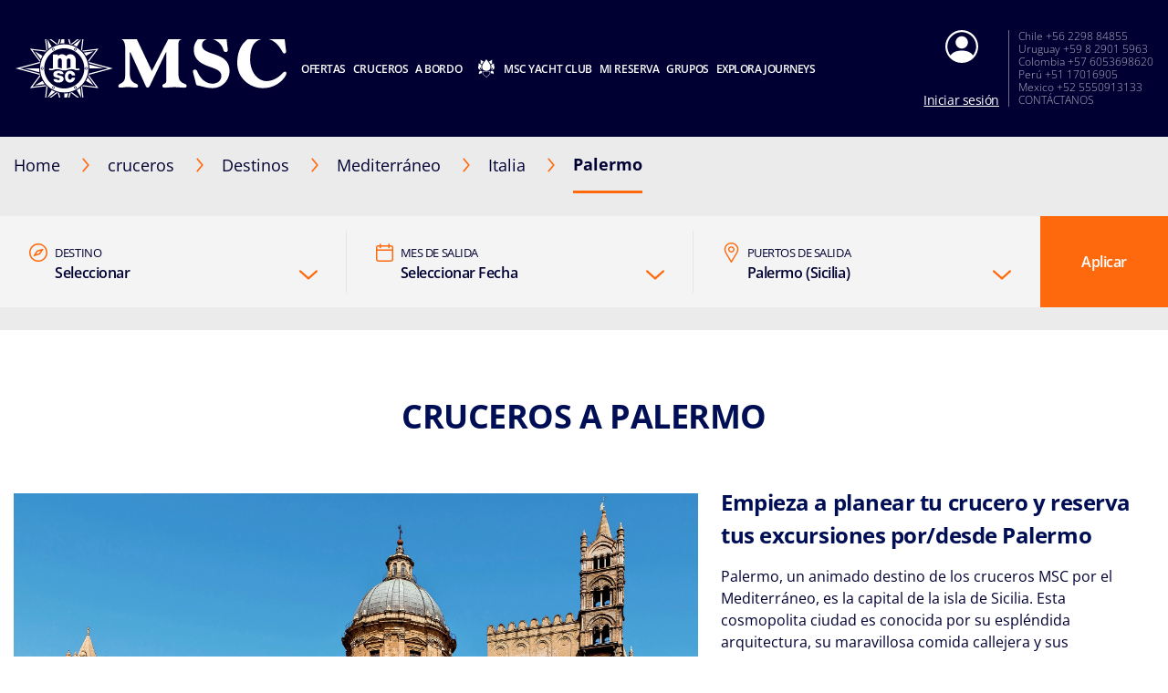

--- FILE ---
content_type: text/html;charset=UTF-8
request_url: https://www.msccruceros.com/cruceros/destinos/mediterraneo/italia/palermo
body_size: 20802
content:
<!doctype html>
<html lang="es" translate="no" class="find-your-cruise">
 <head><meta name="viewport" content="width=device-width, initial-scale=1.0, maximum-scale=1.0"><link rel="preload" href="https://www.msccruceros.com/-/media/global-contents/msc-logo/msc-cruceros-logo.svg?h=100&amp;w=180&amp;hash=275BC967AC4071F7FF87E26C55F40CED" as="image" fetchpriority="high" media="(min-width:41em)"><link rel="preload" href="https://www.msccruceros.com/-/media/global-contents/msc-logo/msc-cruceros-logo.svg?h=100&amp;w=180&amp;hash=275BC967AC4071F7FF87E26C55F40CED" as="image" fetchpriority="high" media="(max-width: 60em)"><link rel="preload" href="https://www.msccruceros.com/-/media/global-contents/msc-logo/msc-cruceros-logo.svg?h=100&amp;w=180&amp;hash=275BC967AC4071F7FF87E26C55F40CED" as="image" fetchpriority="high" media="(max-width: 40em)"> 
  <meta charset="UTF-8"> 
  <meta http-equiv="x-ua-compatible" content="ie=edge"> 
   
  <meta name="google" content="notranslate"> <!-- The above 4 meta tags *must* come first in the head; any other head content must come *after* these tags --> <!-- These are just examples, must be changed in the CMS --> 
  <meta name="siteimprove_pageid" content="b19301fa-200a-43c1-beb9-577e826b69c0"> 
  <meta name="siteimprove_languageid" content="es"> 
  <meta name="siteimprove_siteid" content="LATAM"> 
  <meta name="siteimprove_versionid" content="1">  
  <script>
// akam-sw.js install script version 1.3.6
"serviceWorker"in navigator&&"find"in[]&&function(){var e=new Promise(function(e){"complete"===document.readyState||!1?e():(window.addEventListener("load",function(){e()}),setTimeout(function(){"complete"!==document.readyState&&e()},1e4))}),n=window.akamServiceWorkerInvoked,r="1.3.6";if(n)aka3pmLog("akam-setup already invoked");else{window.akamServiceWorkerInvoked=!0,window.aka3pmLog=function(){window.akamServiceWorkerDebug&&console.log.apply(console,arguments)};function o(e){(window.BOOMR_mq=window.BOOMR_mq||[]).push(["addVar",{"sm.sw.s":e,"sm.sw.v":r}])}var i="/akam-sw.js",a=new Map;navigator.serviceWorker.addEventListener("message",function(e){var n,r,o=e.data;if(o.isAka3pm)if(o.command){var i=(n=o.command,(r=a.get(n))&&r.length>0?r.shift():null);i&&i(e.data.response)}else if(o.commandToClient)switch(o.commandToClient){case"enableDebug":window.akamServiceWorkerDebug||(window.akamServiceWorkerDebug=!0,aka3pmLog("Setup script debug enabled via service worker message"),v());break;case"boomerangMQ":o.payload&&(window.BOOMR_mq=window.BOOMR_mq||[]).push(o.payload)}aka3pmLog("akam-sw message: "+JSON.stringify(e.data))});var t=function(e){return new Promise(function(n){var r,o;r=e.command,o=n,a.has(r)||a.set(r,[]),a.get(r).push(o),navigator.serviceWorker.controller&&(e.isAka3pm=!0,navigator.serviceWorker.controller.postMessage(e))})},c=function(e){return t({command:"navTiming",navTiming:e})},s=null,m={},d=function(){var e=i;return s&&(e+="?othersw="+encodeURIComponent(s)),function(e,n){return new Promise(function(r,i){aka3pmLog("Registering service worker with URL: "+e),navigator.serviceWorker.register(e,n).then(function(e){aka3pmLog("ServiceWorker registration successful with scope: ",e.scope),r(e),o(1)}).catch(function(e){aka3pmLog("ServiceWorker registration failed: ",e),o(0),i(e)})})}(e,m)},g=navigator.serviceWorker.__proto__.register;if(navigator.serviceWorker.__proto__.register=function(n,r){return n.includes(i)?g.call(this,n,r):(aka3pmLog("Overriding registration of service worker for: "+n),s=new URL(n,window.location.href),m=r,navigator.serviceWorker.controller?new Promise(function(n,r){var o=navigator.serviceWorker.controller.scriptURL;if(o.includes(i)){var a=encodeURIComponent(s);o.includes(a)?(aka3pmLog("Cancelling registration as we already integrate other SW: "+s),navigator.serviceWorker.getRegistration().then(function(e){n(e)})):e.then(function(){aka3pmLog("Unregistering existing 3pm service worker"),navigator.serviceWorker.getRegistration().then(function(e){e.unregister().then(function(){return d()}).then(function(e){n(e)}).catch(function(e){r(e)})})})}else aka3pmLog("Cancelling registration as we already have akam-sw.js installed"),navigator.serviceWorker.getRegistration().then(function(e){n(e)})}):g.call(this,n,r))},navigator.serviceWorker.controller){var u=navigator.serviceWorker.controller.scriptURL;u.includes("/akam-sw.js")||u.includes("/akam-sw-preprod.js")||u.includes("/threepm-sw.js")||(aka3pmLog("Detected existing service worker. Removing and re-adding inside akam-sw.js"),s=new URL(u,window.location.href),e.then(function(){navigator.serviceWorker.getRegistration().then(function(e){m={scope:e.scope},e.unregister(),d()})}))}else e.then(function(){window.akamServiceWorkerPreprod&&(i="/akam-sw-preprod.js"),d()});if(window.performance){var w=window.performance.timing,l=w.responseEnd-w.responseStart;c(l)}e.then(function(){t({command:"pageLoad"})});var k=!1;function v(){window.akamServiceWorkerDebug&&!k&&(k=!0,aka3pmLog("Initializing debug functions at window scope"),window.aka3pmInjectSwPolicy=function(e){return t({command:"updatePolicy",policy:e})},window.aka3pmDisableInjectedPolicy=function(){return t({command:"disableInjectedPolicy"})},window.aka3pmDeleteInjectedPolicy=function(){return t({command:"deleteInjectedPolicy"})},window.aka3pmGetStateAsync=function(){return t({command:"getState"})},window.aka3pmDumpState=function(){aka3pmGetStateAsync().then(function(e){aka3pmLog(JSON.stringify(e,null,"\t"))})},window.aka3pmInjectTiming=function(e){return c(e)},window.aka3pmUpdatePolicyFromNetwork=function(){return t({command:"pullPolicyFromNetwork"})})}v()}}();</script>
<script type="application/ld+json">
    {
  "@context": "http://schema.org",
  "@type": "BreadcrumbList",
  "itemListElement": [
    {
      "@type": "ListItem",
      "position": 1,
      "name": "Home",
      "item": "https://www.msccruceros.com/"
    },
    {
      "@type": "ListItem",
      "position": 2,
      "name": "Destinos",
      "item": "https://www.msccruceros.com/cruceros/destinos"
    },
    {
      "@type": "ListItem",
      "position": 3,
      "name": "Mediterráneo",
      "item": "https://www.msccruceros.com/cruceros/destinos/mediterraneo"
    },
    {
      "@type": "ListItem",
      "position": 4,
      "name": "Italia",
      "item": "https://www.msccruceros.com/cruceros/destinos/mediterraneo/italia"
    },
    {
      "@type": "ListItem",
      "position": 5,
      "name": "Palermo",
      "item": "https://www.msccruceros.com/cruceros/destinos/mediterraneo/italia/palermo"
    }
  ]
}
</script> 
  <link rel="icon" href="https://www.msccruceros.com/favicon.ico"> 
  <link rel="apple-touch-icon" href="https://www.msccruceros.com/~/media/Global%20Contents/Icons/Apple%20icons/apple-touch-icon-180x180.png"> 
  <link rel="apple-touch-icon" sizes="180x180" href="https://www.msccruceros.com/~/media/Global%20Contents/Icons/Apple%20icons/apple-touch-icon-180x180.png"> 
  <link rel="apple-touch-icon" sizes="152x152" href="https://www.msccruceros.com/~/media/Global%20Contents/Icons/Apple%20icons/apple-touch-icon-152x152.png"> 
  <link rel="apple-touch-icon" sizes="120x120" href="https://www.msccruceros.com/~/media/Global%20Contents/Icons/Apple%20icons/apple-touch-icon-120x120.png"> 
  <link rel="apple-touch-icon" sizes="57x57" href="https://www.msccruceros.com/~/media/Global%20Contents/Icons/Apple%20icons/apple-touch-icon-57x57.png"> <!-- Preload directives for static assets (css & js) -->   <!-- LTA Didomi scripts -->     
  <link href="https://www.msccruceros.com/assets/css/Sitecore.Custom.RTE-Styles.css?v=1.98.0-91-PRODTR" rel="stylesheet"> 
  <link href="https://www.msccruceros.com/app/css/main.css?v=1.98.0-91-PRODTR" rel="stylesheet"> 
  <title>Palermo, cruceros a italia | MSC Cruceros LATAM</title> 
  <meta name="keywords" content="msc cruises, msc, palermo, sicily, island, italy, mediterranean, port, travel, holiday, best, excursions, agrigento, temple, valley, kalsa, ballarò"> 
  <meta name="description" content="Navega a Palermo con MSC Cruceros, descubre paquetes especiales y excursiones para explorar lugares hermosos en Italia."> 
  <link rel="canonical" href="https://www.msccruceros.com/cruceros/destinos/mediterraneo/italia/palermo"> 
  <meta property="og:title" content="Palermo, cruises to Italy | MSC Cruises"> 
  <meta property="og:image" content=""> 
  <meta property="og:description" content="Sail to Palermo with MSC Cruises, discover special packages and excursions to explore beautiful places in Italy."> 
  <meta property="og:url" content="https://www.msccruceros.com/cruceros/destinos/mediterraneo/italia/palermo"> 
  <link rel="alternate" hreflang="nb-NO" href="https://www.msccruises.no/vare-cruise/destinasjoner/middelhavet/italia-cruise/palermo"> 
  <link rel="alternate" hreflang="da-DK" href="https://www.msccruises.dk/our-cruises/destinations/mediterranean/italy/palermo"> 
  <link rel="alternate" hreflang="fr-BE" href="https://www.msccruises.be/fr/nos-croisieres/destinations/mediterranee/italie/palerme"> 
  <link rel="alternate" hreflang="nl-NL" href="https://www.msccruises.nl/ontdek-msc/bestemmingen/middellandse-zee/italie-cruises/palermo"> 
  <link rel="alternate" hreflang="de-AT" href="https://www.msccruises.at/unsere-kreuzfahrten/reiseziele/mittelmeer/italien/palermo"> 
  <link rel="alternate" hreflang="en-CA" href="https://www.msccruises.ca/plan-a-cruise/destinations/mediterranean/italy-cruises/palermo"> 
  <link rel="alternate" hreflang="it-IT" href="https://www.msccrociere.it/crociere/destinazioni/mediterraneo/italia/palermo"> 
  <link rel="alternate" hreflang="pt-PT" href="https://www.msccruzeiros.pt/os-nossos-cruzeiros/destinos/mediterraneo/italia/palermo"> 
  <link rel="alternate" hreflang="en-NZ" href="https://www.msccruises.co.nz/our-cruises/destinations/mediterranean/italy/palermo"> 
  <link rel="alternate" hreflang="x-default" href="https://www.msccruises.com/int/our-cruises/destinations/mediterranean/italy/palermo"> 
  <link rel="alternate" hreflang="fr-CA" href="https://www.msccruises.ca/fr/nos-croisieres/destinations/mediterranee/italie/palermo"> 
  <link rel="alternate" hreflang="en-ZA" href="https://www.msccruises.co.za/our-cruises/destinations/mediterranean/italy/palermo"> 
  <link rel="alternate" hreflang="pt-BR" href="https://www.msccruzeiros.com.br/nossos-cruzeiros/destinos/mediterraneo/italia/palermo"> 
  <link rel="alternate" hreflang="es" href="https://www.msccruceros.com/cruceros/destinos/mediterraneo/italia/palermo"> 
  <link rel="alternate" hreflang="de-DE" href="https://www.msccruises.de/unsere-kreuzfahrten/reiseziele/mittelmeer/italien/palermo"> 
  <link rel="alternate" hreflang="nl-BE" href="https://www.msccruises.be/ontdek-msc/bestemmingen/middellandse-zee/italie-cruises/palermo"> 
  <link rel="alternate" hreflang="en-IE" href="https://www.msccruises.ie/our-cruises/destinations/mediterranean/italy/palermo"> 
  <link rel="alternate" hreflang="fr-FR" href="https://www.msccroisieres.fr/nos-croisieres/destinations/mediterranee/italie/palerme"> 
  <link rel="alternate" hreflang="en-AU" href="https://www.msccruises.com.au/our-cruises/destinations/mediterranean/italy/palermo"> 
  <link rel="alternate" hreflang="en-FI" href="https://www.msccruises.fi/our-cruises/destinations/mediterranean/italy/palermo"> 
  <link rel="alternate" hreflang="en-US" href="https://www.msccruisesusa.com/cruise/destinations/mediterranean/italy/palermo"> 
  <link rel="alternate" hreflang="es-AR" href="https://www.msccruceros.com.ar/cruceros/destinos/mediterraneo/italia/palermo"> 
  <link rel="alternate" hreflang="en-GB" href="https://www.msccruises.co.uk/cruises/destinations/mediterranean/italy/palermo"> 
  <link rel="alternate" hreflang="de-CH" href="https://www.msccruises.ch/de/unsere-kreuzfahrten/reiseziele/mittelmeer/italien/palermo"> 
  <link rel="alternate" hreflang="fr-CH" href="https://www.msccruises.ch/fr/nos-croisieres/destinations/mediterranee/italie/palerme"> 
  <link rel="alternate" hreflang="sv-SE" href="https://www.msccruises.se/kryssningar/destinationer/medelhavet/italien-kryssningar/palermo"> 
  <link rel="alternate" hreflang="es-ES" href="https://www.msccruceros.es/cruceros/destinos/mediterraneo/italia/palermo">  
  <style type="text/css">
.VueCarousel-navigation-button[data-v-453ad8cd] {
  position: absolute;
  top: 50%;
  box-sizing: border-box;
  color: #000;
  text-decoration: none;
  appearance: none;
  border: none;
  background-color: transparent;
  padding: 0;
  cursor: pointer;
  outline: none;
}
.VueCarousel-navigation-button[data-v-453ad8cd]:focus {
  outline: 1px solid lightblue;
}
.VueCarousel-navigation-next[data-v-453ad8cd] {
  right: 0;
  transform: translateY(-50%) translateX(100%);
  font-family: "system";
}
.VueCarousel-navigation-prev[data-v-453ad8cd] {
  left: 0;
  transform: translateY(-50%) translateX(-100%);
  font-family: "system";
}
.VueCarousel-navigation--disabled[data-v-453ad8cd] {
  opacity: 0.5;
  cursor: default;
}

/* Define the "system" font family */
@font-face {
  font-family: system;
  font-style: normal;
  font-weight: 300;
  font-display: swap;font-display: swap;src: local(".SFNSText-Light"), local(".HelveticaNeueDeskInterface-Light"),
    local(".LucidaGrandeUI"), local("Ubuntu Light"), local("Segoe UI Symbol"),
    local("Roboto-Light"), local("DroidSans"), local("Tahoma");
}
</style>
  <style type="text/css">
.VueCarousel-pagination[data-v-438fd353] {
  width: 100%;
  text-align: center;
}
.VueCarousel-pagination--top-overlay[data-v-438fd353] {
  position: absolute;
  top: 0;
}
.VueCarousel-pagination--bottom-overlay[data-v-438fd353] {
  position: absolute;
  bottom: 0;
}
.VueCarousel-dot-container[data-v-438fd353] {
  display: inline-block;
  margin: 0 auto;
  padding: 0;
}
.VueCarousel-dot[data-v-438fd353] {
  display: inline-block;
  cursor: pointer;
  appearance: none;
  border: none;
  background-clip: content-box;
  box-sizing: content-box;
  padding: 0;
  border-radius: 100%;
  outline: none;
}
.VueCarousel-dot[data-v-438fd353]:focus {
  outline: 1px solid lightblue;
}
</style>
  <style type="text/css">
.VueCarousel-slide {
  flex-basis: inherit;
  flex-grow: 0;
  flex-shrink: 0;
  user-select: none;
  backface-visibility: hidden;
  -webkit-touch-callout: none;
  -webkit-tap-highlight-color: rgba(0, 0, 0, 0);
  outline: none;
}
.VueCarousel-slide-adjustableHeight {
  display: table;
  flex-basis: auto;
  width: 100%;
}
</style>
  <style type="text/css">
.VueCarousel {
  display: flex;
  flex-direction: column;
  position: relative;
}
.VueCarousel--reverse {
  flex-direction: column-reverse;
}
.VueCarousel-wrapper {
  width: 100%;
  position: relative;
  overflow: hidden;
}
.VueCarousel-inner {
  display: flex;
  flex-direction: row;
  backface-visibility: hidden;
}
.VueCarousel-inner--center {
  justify-content: center;
}
</style>
  <style type="text/css">a[data-v-82963a40]{cursor:pointer}</style>
  
  
  <link rel="stylesheet" href="https://www.msccruceros.com/app/css/vendor.-Dw86qO4.css">
  
  
  <link rel="stylesheet" href="https://www.msccruceros.com/app/css/CustomLink.CsSJNvTi.css">
  
  <link rel="stylesheet" href="https://www.msccruceros.com/app/css/CloseButton.Do3NSq8c.css">
  
  
  
  
  
  
  
  
  
  
  
  <link rel="stylesheet" href="https://www.msccruceros.com/app/css/CustomCheckbox.Ctaon8qq.css">
  
  
  
  
  
  
  
  
  <link rel="stylesheet" href="https://www.msccruceros.com/app/css/msc-header.CAy2TfWo.css">
  
  
  
  
  
  
  
  
  
  
  
  
  
  <link rel="stylesheet" href="https://www.msccruceros.com/app/css/Notification.CaQf3Nsl.css">
  
  
  
  
  
  
  
  
  
  
  
  <style>
        #app-search-results .checkbox-label__text.selected,
        #app-cruise-search .checkbox-label__text.selected,
        #app-search-results-global .checkbox-label__text.selected,
        .search-app .vdp-datepicker__calendar .cell.highlighted,
        .search-app .vdp-datepicker__calendar .cell.selected,
        .advanced-search-app .vdp-datepicker__calendar .cell.highlighted,
        .advanced-search-app .vdp-datepicker__calendar .cell.selected {
          ;
          ;
        }

        #app-search-results .checkbox-label__text.selected,
        #app-cruise-search .checkbox-label__text.selected,
        #app-search-results-global .checkbox-label__text.selected,
         .search-app .vdp-datepicker__calendar .cell.highlighted:not(.disabled),
        .search-app .vdp-datepicker__calendar .cell.selected:not(.disabled),
        .advanced-search-app .vdp-datepicker__calendar .cell.highlighted:not(.disabled),
        .advanced-search-app .vdp-datepicker__calendar .cell.selected:not(.disabled) {
          ;
        }

        .departures-dropdown .checkbox-label--disabled {
          display: none;;
        }
      </style>
 <meta name="generator" content="Kleecks"><meta name="robots" content="INDEX,FOLLOW"><meta property="og:type" content="website"><meta property="og:locale" content="es_ES"><meta name="twitter:title" content="Palermo, cruceros a italia | MSC Cruceros LATAM"><meta name="twitter:url" content="https://www.msccruceros.com/cruceros/destinos/mediterraneo/italia/palermo"><meta name="twitter:description" content="Navega a Palermo con MSC Cruceros, descubre paquetes especiales y excursiones para explorar lugares hermosos en Italia."><meta name="twitter:card" content="summary"><style>* {
  -webkit-transition: none !important;
  -moz-transition: none !important;
  -o-transition: none !important;
  -ms-transition: none !important;
  transition: none !important;
}</style>
                              <script>!function(a){var e="https://s.go-mpulse.net/boomerang/",t="addEventListener";if("False"=="True")a.BOOMR_config=a.BOOMR_config||{},a.BOOMR_config.PageParams=a.BOOMR_config.PageParams||{},a.BOOMR_config.PageParams.pci=!0,e="https://s2.go-mpulse.net/boomerang/";if(window.BOOMR_API_key="5URR5-5GCWB-FUF9M-SULC4-SN66E",function(){function n(e){a.BOOMR_onload=e&&e.timeStamp||(new Date).getTime()}if(!a.BOOMR||!a.BOOMR.version&&!a.BOOMR.snippetExecuted){a.BOOMR=a.BOOMR||{},a.BOOMR.snippetExecuted=!0;var i,_,o,r=document.createElement("iframe");if(a[t])a[t]("load",n,!1);else if(a.attachEvent)a.attachEvent("onload",n);r.src="javascript:void(0)",r.title="",r.role="presentation",(r.frameElement||r).style.cssText="width:0;height:0;border:0;display:none;",o=document.getElementsByTagName("script")[0],o.parentNode.insertBefore(r,o);try{_=r.contentWindow.document}catch(O){i=document.domain,r.src="javascript:var d=document.open();d.domain='"+i+"';void(0);",_=r.contentWindow.document}_.open()._l=function(){var a=this.createElement("script");if(i)this.domain=i;a.id="boomr-if-as",a.src=e+"5URR5-5GCWB-FUF9M-SULC4-SN66E",BOOMR_lstart=(new Date).getTime(),this.body.appendChild(a)},_.write("<bo"+'dy onload="document._l();">'),_.close()}}(),"".length>0)if(a&&"performance"in a&&a.performance&&"function"==typeof a.performance.setResourceTimingBufferSize)a.performance.setResourceTimingBufferSize();!function(){if(BOOMR=a.BOOMR||{},BOOMR.plugins=BOOMR.plugins||{},!BOOMR.plugins.AK){var e=""=="true"?1:0,t="",n="amhzyoqxbzpaw2lsh64q-f-30bc4ef7f-clientnsv4-s.akamaihd.net",i="false"=="true"?2:1,_={"ak.v":"39","ak.cp":"1663342","ak.ai":parseInt("1073749",10),"ak.ol":"0","ak.cr":9,"ak.ipv":4,"ak.proto":"h2","ak.rid":"3762e3c4","ak.r":51663,"ak.a2":e,"ak.m":"x","ak.n":"essl","ak.bpcip":"3.15.156.0","ak.cport":50406,"ak.gh":"23.57.66.167","ak.quicv":"","ak.tlsv":"tls1.3","ak.0rtt":"","ak.0rtt.ed":"","ak.csrc":"-","ak.acc":"","ak.t":"1769095097","ak.ak":"hOBiQwZUYzCg5VSAfCLimQ==NmOYKpGF7c9C2kmaBqpGDdB1E+uAVpejVlXgMEfi76VWHcjqdtnvD2LQtb5GZ0+QJKaF5Y8tnnCM+RpLT4WT8F+qQz/SKwY0cciFJhtsZCY0boONmtUzpQUBO42JPRMIuJZm29dV6lBYG+1Dczv3qqMB8JpPD5PV9KBiZGb3ELQytgg02F9FTVOUEtBIYTsXHYAmx0IdTfQlni9bJ4yiOuctZEyN+dEy3X7y11yyf+1Mch4WzAckHbrv2CXb5D03Nzppa0SIpHk1oxfJPTd4eqz/BTvQx+tjgrVLSxYlTpf5oxujwXSvDtADkNmMitMN1XxLmeclhAHn2+w1oMuBRQnPHtcMPHBabc78rDz5vUInrgWS88PJoIMhg9QyCYruXbH3X/mGsT31zWedlaXSr2u3WNWdbEdixAXmVxq/etk=","ak.pv":"19","ak.dpoabenc":"","ak.tf":i};if(""!==t)_["ak.ruds"]=t;var o={i:!1,av:function(e){var t="http.initiator";if(e&&(!e[t]||"spa_hard"===e[t]))_["ak.feo"]=void 0!==a.aFeoApplied?1:0,BOOMR.addVar(_)},rv:function(){var a=["ak.bpcip","ak.cport","ak.cr","ak.csrc","ak.gh","ak.ipv","ak.m","ak.n","ak.ol","ak.proto","ak.quicv","ak.tlsv","ak.0rtt","ak.0rtt.ed","ak.r","ak.acc","ak.t","ak.tf"];BOOMR.removeVar(a)}};BOOMR.plugins.AK={akVars:_,akDNSPreFetchDomain:n,init:function(){if(!o.i){var a=BOOMR.subscribe;a("before_beacon",o.av,null,null),a("onbeacon",o.rv,null,null),o.i=!0}return this},is_complete:function(){return!0}}}}()}(window);</script></head> 
 <body data-template-name="unknown" data-preview-mode="false" id="outerContainer" class="site-lta site-lta_live KL-PRERENDERED KL-D-27 KL-LANG-es KL-P_URL_1-cruceros KL-P_URL_2-destinos KL-P_URL_3-mediterraneo KL-P_URL_4-italia KL-URL-palermo KL-URL-LEVEL-5 KL-CMS_URL-LEVEL-5 KL-UA-BOT KL-UA-DESKTOP sp-CONTENT" data-market="lta_live">
   <!-- Google Tag Manager --> 
  <noscript>  
  </noscript>  <!-- End Google Tag Manager --> 
  <header id="msc-header" class="header">
   <div data-app-crisis-alert=""></div> 
   <div id="corporate-banner"></div> 
   <div class="header__container">
    <a href="https://www.msccruceros.com/" data-tracking="true" data-tracking-type="interaction" data-tracking-event="eventGA" data-tracking-category="header" data-tracking-action="login_header" data-tracking-label="Destionations" data-tracking-value="0" data-tracking-noninteraction="0" class="header__logo" title="">
     <picture alt="" title="" class="klcp logoklcp">
      <source srcset="https://www.msccruceros.com/-/media/global-contents/msc-logo/msc-cruceros-logo.svg?h=100&amp;w=180&amp;hash=275BC967AC4071F7FF87E26C55F40CED" media="(max-width: 40em)" alt="msc cruceros logo" title="msc cruceros logo" width="" height="" hspace="" vspace="">
      <source srcset="https://www.msccruceros.com/-/media/global-contents/msc-logo/msc-cruceros-logo.svg?h=100&amp;w=180&amp;hash=275BC967AC4071F7FF87E26C55F40CED" media="(max-width: 60em)" alt="msc cruceros logo" title="msc cruceros logo">
      <img alt="msc cruceros logo" title="msc cruceros logo" src="https://www.msccruceros.com/-/media/global-contents/msc-logo/msc-cruceros-logo.svg?h=100&amp;w=180&amp;hash=275BC967AC4071F7FF87E26C55F40CED" loading="eager">
     </picture></a> 
    <nav class="header__menu">
     <ul>
      <li class="menu__item header__search"><a href="#" class="menu__link">
        <div class="row">
         <div class="columns small-12 align-middle">
          <svg class="search-icon editorial-search__icon">
           <use xlink:href="#search-icon"></use>
          </svg> 
          <div class="hide-for-large">
           <div class="hide-for-large">
            <form action="https://www.msccruceros.com/editorial-search" method="get">
             <input data-editorial-search-input="" type="text" name="query" placeholder="Search" class="editorial-search__input">
            </form>
           </div> 
           <div>
            <form action="https://www.msccruceros.com/editorial-search" method="get" class="input-group show-for-large">
             <input type="text" name="query" placeholder="Search" class="input-group-field"> 
             <div class="input-group-button">
              <input type="submit" value="Buscar" class="button">
             </div>
            </form>
           </div>
          </div>
         </div>
        </div></a> 
       <ul class="sub-menu show-for-large">
        <li class="sub-menu__item-search">
         <div class="row editorial-search align-middle text-center">
          <div class="columns small-9 small-offset-2">
           <div class="hide-for-large">
            <form action="https://www.msccruceros.com/editorial-search" method="get">
             <input data-editorial-search-input="" type="text" name="query" placeholder="Search" class="editorial-search__input">
            </form>
           </div> 
           <div>
            <form action="https://www.msccruceros.com/editorial-search" method="get" class="input-group show-for-large">
             <input type="text" name="query" placeholder="Search" class="input-group-field"> 
             <div class="input-group-button">
              <input type="submit" value="Buscar" class="button">
             </div>
            </form>
           </div>
          </div>
         </div></li>
       </ul></li> 
      <li class="menu__item"><a id="menu-cruise-deals" href="#"> Ofertas 
        <svg width="18" height="10" class="arrow-down-icon">
         <use xlink:href="#arrow-down-icon"></use>
        </svg></a> 
       <ul class="sub-menu">
        <li class="sub-menu__item"><a id="submenu-deals" href="https://www.msccruceros.com/ofertas-cruceros" target="" data-tracking="true" data-tracking-type="interaction" data-tracking-event="eventGA" data-tracking-category="Personal Area" data-tracking-action="Cruise Deals" data-tracking-label="Deals" data-tracking-value="0" data-tracking-noninteraction="" title="ofertas cruceros">
          <picture>
           <img src="https://www.msccruceros.com/-/media/global-contents/icons/top-menu/all_deals.svg?iar=0&amp;hash=81833991BA0F357198962B13CAA73B8D" alt="cruise deals, msc cruises" title="cruise deals, msc cruises" loading="lazy">
          </picture> Todas las Ofertas </a></li> 
        <li class="sub-menu__item"><a id="submenu-msc-opera-la-romana" href="https://www.msccruceros.com/ofertas-cruceros/msc-opera-la-romana" target="" data-tracking="true" data-tracking-type="interaction" data-tracking-event="eventGA" data-tracking-category="deals" data-tracking-action="Cruise Deals" data-tracking-label="MSC Opera La Romana" data-tracking-value="0" data-tracking-noninteraction="" title="msc opera la romana">
          <picture>
           <img src="https://www.msccruceros.com/-/media/global-contents/icons/top-menu/png/destinations.svg?iar=0&amp;hash=A13E725B5BD6DA529644E60EA9257DE8" alt="destinations" title="destinations" loading="lazy">
          </picture> Caribe SIN VISA </a></li> 
        <li class="sub-menu__item"><a id="submenu-msc-voyagers-club-menu" href="https://www.msccruceros.com/mi-reserva/msc-voyagers-club" target="" data-tracking="true" data-tracking-type="interaction" data-tracking-event="eventGA" data-tracking-category="Personal Area" data-tracking-action="Cruise Deals" data-tracking-label="MSC Voyagers Club Menu" data-tracking-value="0" data-tracking-noninteraction="" title="msc voyagers club">
          <picture>
           <img src="https://www.msccruceros.com/-/media/global-contents/icons/52439_02_msc_voyagers_club_a2.svg?iar=0&amp;hash=FAF421B196C5C79EE002AC9D80DD532C" alt="MSC Voyagers Club | MSC Cruises" title="MSC Voyagers Club | MSC Cruises" loading="lazy">
          </picture> MSC Voyagers Club </a></li>
       </ul></li> 
      <li class="menu__item"><a id="menu-our-cruises" href="#"> cruceros 
        <svg width="18" height="10" class="arrow-down-icon">
         <use xlink:href="#arrow-down-icon"></use>
        </svg></a> 
       <ul class="sub-menu">
        <li class="sub-menu__item"><a id="submenu-destinations" href="https://www.msccruceros.com/cruceros/destinos" target="" title="destinos">
          <picture>
           <img src="https://www.msccruceros.com/-/media/global-contents/icons/top-menu/destinations.svg?iar=0&amp;hash=2D193533AFC6AF370807B86B12A9BE40" alt="Cruise Destinations, msc cruises" title="Cruise Destinations, msc cruises" loading="lazy">
          </picture> Destinos </a></li> 
        <li class="sub-menu__item"><a id="submenu-ships" href="https://www.msccruceros.com/cruceros/barcos" target="" title="barcos">
          <picture>
           <img src="https://www.msccruceros.com/-/media/global-contents/icons/top-menu/ships.svg?iar=0&amp;hash=99A65765B3F6F0EA6D533D5B9E8C6D1B" alt="Cruise Ships MSC Cruises" title="Cruise Ships MSC Cruises" loading="lazy">
          </picture> Barcos </a></li> 
        <li class="sub-menu__item"><a id="submenu-excursions" href="https://www.msccruceros.com/cruceros/excursiones" target="" title="excursiones">
          <picture>
           <img src="https://www.msccruceros.com/-/media/global-contents/icons/top-menu/excursions.svg?iar=0&amp;hash=631A69FFC953DF4430A3B0F12F1DF582" alt="excursions" title="excursions" loading="lazy">
          </picture> Excursiones </a></li> 
        <li class="sub-menu__item"><a id="submenu-msc-experiences-and-cabins" href="https://www.msccruceros.com/cruceros/msc-experiencias-y-camarotes" target="" title="msc experiencias y camarotes">
          <picture>
           <img src="https://www.msccruceros.com/-/media/global-contents/icons/top-menu/msc_experiences.svg?iar=0&amp;hash=A499095140092A44102989A0C47F035A" alt="MSC Cruises Experiences" title="MSC Cruises Experiences" loading="lazy">
          </picture> Experiencias y Cabinas </a></li> 
        <li class="sub-menu__item"><a id="submenu-new-msc-yacht-club" href="https://www.msccruceros.com/cruceros/msc-yacht-club" target="" title="msc yacht club">
          <picture>
           <img src="https://www.msccruceros.com/-/media/global-contents/icons/top-menu/msc_yacht_club.svg?iar=0&amp;hash=FA0456BE9DB186889E11184D343749EC" alt="MSC Yacht Club" title="MSC Yacht Club" loading="lazy">
          </picture> MSC Yacht Club </a></li>
       </ul></li> 
      <li class="menu__item"><a id="menu-on-board" href="#"> A bordo 
        <svg width="18" height="10" class="arrow-down-icon">
         <use xlink:href="#arrow-down-icon"></use>
        </svg></a> 
       <ul class="sub-menu">
        <li class="sub-menu__item"><a id="submenu-dining-and-drinks" href="https://www.msccruceros.com/a-bordo/restaurantes-bebidas" target="" title="restaurantes bebidas">
          <picture>
           <img src="https://www.msccruceros.com/-/media/global-contents/icons/top-menu/dining.svg?iar=0&amp;hash=B60C260596638E4097EC62214F489EA2" alt="MSC Cruises Dining &amp; Drinks" title="MSC Cruises Dining &amp; Drinks" loading="lazy">
          </picture> Restaurantes y bebidas </a></li> 
        <li class="sub-menu__item"><a id="submenu-entertainment" href="https://www.msccruceros.com/a-bordo/entretenimiento" target="" title="entretenimiento">
          <picture>
           <img src="https://www.msccruceros.com/-/media/global-contents/icons/top-menu/entertainment.svg?iar=0&amp;hash=568C7B32D952E82A2C87167599150430" alt="MSC Cruises Entertainment" title="MSC Cruises Entertainment" loading="lazy">
          </picture> Entretenimiento </a></li> 
        <li class="sub-menu__item"><a id="submenu-cruise-for-kids" href="https://www.msccruceros.com/a-bordo/cruceros-para-ninos" target="" title="cruceros para ninos">
          <picture>
           <img src="https://www.msccruceros.com/-/media/global-contents/icons/top-menu/kids.svg?iar=0&amp;hash=01455682C368C03B1511B2FE7CD2F42B" alt="Family &amp; Children - MSC Cruises" title="Family &amp; Children - MSC Cruises" loading="lazy">
          </picture> Familias y Niños </a></li> 
        <li class="sub-menu__item"><a id="submenu-spa-beauty-and-fitness" href="https://www.msccruceros.com/a-bordo/spa-y-fitness" target="" title="spa y fitness">
          <picture>
           <img src="https://www.msccruceros.com/-/media/global-contents/icons/top-menu/spa_beauty.svg?iar=0&amp;hash=C6FB0E62BA9488FBA46DAB3EA8E4289C" alt="MSC Cruises Spa &amp; Fitness" title="MSC Cruises Spa &amp; Fitness" loading="lazy">
          </picture> Spa y Fitness </a></li> 
        <li class="sub-menu__item"><a id="submenu-internet-and-apps" href="https://www.msccruceros.com/a-bordo/internet-y-apps" target="" title="internet y apps">
          <picture>
           <img src="https://www.msccruceros.com/-/media/global-contents/icons/top-menu/wifi_and_apps.svg?iar=0&amp;hash=22DEEE9BCB44E3B98698CACC068FD9F7" alt="Internet Apps - MSC Cruises" title="Internet Apps - MSC Cruises" loading="lazy">
          </picture> Internet y Apps </a></li>
       </ul></li> 
      <li class="menu__item"><img src="https://www.msccruceros.com/-/media/global-contents/icons/top-menu/msc_yacht_club.svg?h=10&amp;iar=0&amp;w=18&amp;hash=9FE55C7AE6B0F2B6A3CC6A8F53F97E93" hspace="10" alt="MSC Yacht Club" width="18" height="10" title="MSC Yacht Club" loading="lazy"> <a href="https://www.msccruceros.com/cruceros/msc-yacht-club" target="" data-tracking="true" data-tracking-type="interaction" data-tracking-event="eventGA" data-tracking-category="Personal Area" data-tracking-action="Home" data-tracking-label="Top Menu YACHT CLUB" data-tracking-value="0" data-tracking-noninteraction="" title="msc yacht club"> MSC YACHT CLUB </a></li> 
      <li class="menu__item"><a id="menu-manage-booking" href="#"> Mi reserva 
        <svg width="18" height="10" class="arrow-down-icon">
         <use xlink:href="#arrow-down-icon"></use>
        </svg></a> 
       <ul class="sub-menu">
        <li class="sub-menu__item"><a id="submenu-manage-your-booking" href="https://www.msccruceros.com/mi-reserva/mi-crucero" target="" data-tracking="true" data-tracking-type="interaction" data-tracking-event="eventGA" data-tracking-category="Login Page" data-tracking-action="" data-tracking-label="" data-tracking-value="0" data-tracking-noninteraction="" title="mi crucero">
          <picture>
           <img src="https://www.msccruceros.com/-/media/global-contents/icons/top-menu/ships.svg?iar=0&amp;hash=99A65765B3F6F0EA6D533D5B9E8C6D1B" alt="Cruise Ships MSC Cruises" title="Cruise Ships MSC Cruises" loading="lazy">
          </picture> Mi Crucero </a></li> 
        <li class="sub-menu__item"><a id="submenu-before-you-go" href="https://www.msccruceros.com/mi-reserva/antes-del-crucero" target="" title="antes del crucero">
          <picture>
           <img src="https://www.msccruceros.com/-/media/global-contents/icons/top-menu/before_you_go.svg?iar=0&amp;hash=C15971FD4A3E5A278A58169B37AAB3AE" alt="before departure information MSC Cruises" title="before departure information MSC Cruises" loading="lazy">
          </picture> Antes del crucero </a></li> 
        <li class="sub-menu__item"><a id="submenu-web-check-in" href="https://www.msccruceros.com/mi-reserva/web-check-in" target="" title="web check in">
          <picture>
           <img src="https://www.msccruceros.com/-/media/global-contents/icons/top-menu/web_checkin.svg?iar=0&amp;hash=87960FE406209A5B81AC46D33D3987EA" alt="MSC Cruises Web Check-In" title="MSC Cruises Web Check-In" loading="lazy">
          </picture> Web Check-in </a></li> 
        <li class="sub-menu__item"><a id="submenu-msc-voyagers-club" href="https://www.msccruceros.com/mi-reserva/msc-voyagers-club" target="" title="msc voyagers club">
          <picture>
           <img src="https://www.msccruceros.com/-/media/global-contents/icons/52439_02_msc_voyagers_club_a2.svg?iar=0&amp;hash=FAF421B196C5C79EE002AC9D80DD532C" alt="MSC Voyagers Club | MSC Cruises" title="MSC Voyagers Club | MSC Cruises" loading="lazy">
          </picture> MSC Voyagers Club </a></li>
       </ul></li> 
      <li class="menu__item"><a href="https://www.msccruceros.com/cruceros-para-grupos?utm_source=website-menu&amp;utm_id=website-top-menu" target="" title="cruceros para grupos"> Grupos </a></li> 
      <li class="menu__item"><a href="https://www.msccruceros.com/explora-journeys" target="" data-tracking="true" data-tracking-type="interaction" data-tracking-event="eventGA" data-tracking-category="Personal Area" data-tracking-action="Home" data-tracking-label="Main Explora Journeys Top Menu" data-tracking-value="0" data-tracking-noninteraction="" title="explora journeys"> Explora Journeys </a></li> 
      <li class="menu__line"></li>
     </ul>
    </nav> 
    <div class="header__login">
     <div class="header__login--link">
      <a aria-label="Log in to My MSC to Manage your Account" href="https://www.msccruceros.com/mi-reserva/mi-crucero" content="noindex" rel="nofollow" data-tracking="true" data-tracking-type="interaction" data-tracking-event="eventGA" data-tracking-category="login" data-tracking-action="login_header" data-tracking-label="account" data-tracking-value="0" data-tracking-noninteraction="0" class="header__user" title="mi crucero">
       <svg width="24" height="24" viewbox="0 0 24 24" fill="none" xmlns="http://www.w3.org/2000/svg">
        <g clip-path="url(#clip0_42_1907)">
         <path d="M16.5 9C16.5 10.1935 16.0259 11.3381 15.182 12.182C14.3381 13.0259 13.1935 13.5 12 13.5C10.8065 13.5 9.66193 13.0259 8.81802 12.182C7.97411 11.3381 7.5 10.1935 7.5 9C7.5 7.80653 7.97411 6.66193 8.81802 5.81802C9.66193 4.97411 10.8065 4.5 12 4.5C13.1935 4.5 14.3381 4.97411 15.182 5.81802C16.0259 6.66193 16.5 7.80653 16.5 9Z" fill="white"></path> 
         <path fill-rule="evenodd" clip-rule="evenodd" d="M0 12C0 8.8174 1.26428 5.76516 3.51472 3.51472C5.76516 1.26428 8.8174 0 12 0C15.1826 0 18.2348 1.26428 20.4853 3.51472C22.7357 5.76516 24 8.8174 24 12C24 15.1826 22.7357 18.2348 20.4853 20.4853C18.2348 22.7357 15.1826 24 12 24C8.8174 24 5.76516 22.7357 3.51472 20.4853C1.26428 18.2348 0 15.1826 0 12ZM12 1.5C10.0227 1.50011 8.08555 2.05854 6.4116 3.11104C4.73766 4.16354 3.39492 5.66732 2.53795 7.44929C1.68097 9.23127 1.34458 11.219 1.5675 13.1837C1.79042 15.1485 2.56358 17.0103 3.798 18.555C4.863 16.839 7.2075 15 12 15C16.7925 15 19.1355 16.8375 20.202 18.555C21.4364 17.0103 22.2096 15.1485 22.4325 13.1837C22.6554 11.219 22.319 9.23127 21.4621 7.44929C20.6051 5.66732 19.2623 4.16354 17.5884 3.11104C15.9145 2.05854 13.9773 1.50011 12 1.5Z" fill="white"></path>
        </g> <defs>
         <clippath id="clip0_42_1907">
          <rect width="24" height="24" fill="white"></rect>
         </clippath>
        </defs>
       </svg></a> <a rel="nofollow" content="noindex" href="https://www.msccruceros.com/mi-reserva/mi-crucero" id="login_link" title="mi crucero">Iniciar sesión</a> <a rel="nofollow" content="noindex" href="https://www.msccruceros.com/mi-reserva/mi-crucero" id="login_user_link" class="hidden" title="mi crucero">Hola, {0}</a>
     </div> 
     <div class="header__login--link signout hidden">
      <a aria-label="Logout of your MSC Account" href="#" class="header__user">
       <svg xmlns="http://www.w3.org/2000/svg" viewbox="-10 -20 50 50" id="SIGNOUT">
        <g id="Signout_Desk" stroke="none" stroke-width="1" fill="none" fill-rule="evenodd">
         <path d="M22.68462,10.3404806 L15.0883702,18.6516002 C14.4101337,19.3936644 13.2345236,18.8742194 13.2345236,17.810594 L13.2345236,13.0613829 L7.08517854,13.0613829 C6.48380876,13.0613829 6,12.5320437 6,11.8740801 L6,7.12486892 C6,6.46690529 6.48380876,5.93756613 7.08517854,5.93756613 L13.2345236,5.93756613 L13.2345236,1.18835497 C13.2345236,0.12967665 14.4056121,-0.394715416 15.0883702,0.347348828 L22.68462,8.65846836 C23.1051267,9.12349529 23.1051267,9.87545372 22.68462,10.3404806 Z M9,18.40625 L9,16.4270833 C9,16.1005208 8.746875,15.8333333 8.4375,15.8333333 L4.5,15.8333333 C3.6703125,15.8333333 3,15.1257812 3,14.25 L3,4.75 C3,3.87421875 3.6703125,3.16666667 4.5,3.16666667 L8.4375,3.16666667 C8.746875,3.16666667 9,2.89947917 9,2.57291667 L9,0.59375 C9,0.2671875 8.746875,0 8.4375,0 L4.5,0 C2.015625,0 0,2.12760417 0,4.75 L0,14.25 C0,16.8723958 2.015625,19 4.5,19 L8.4375,19 C8.746875,19 9,18.7328125 9,18.40625 Z" id="Shape" fill="#FFFFFF" fill-rule="nonzero"></path>
        </g>
       </svg></a> <a id="signoutUrl" href="#" aria-label="Logout of your MSC Account">Firma</a>
     </div> 
     <div class="header__info-container">
      <div class="header__info-multi-language"></div> 
      <p class="header__info">Chile +56 2298 84855 <br>Uruguay +59 8 2901 5963 <br>Colombia +57 6053698620<br>Perú +51 17016905<br>Mexico +52 5550913133<br></p> <a href="https://www.msccruceros.com/forms/contacta-con-nosotros" class="header__info" title="contacta con nosotros">CONTÁCTANOS</a>
     </div>
    </div> <button aria-label="Menu" class="header__hamburger">
     <svg id="hamburger-open-icon" width="25" height="16" viewbox="0 0 25 16" fill="none" xmlns="http://www.w3.org/2000/svg">
      <path d="M0.998535 16H24.9985V13.3333H0.998535V16ZM0.998535 9.33333H24.9985V6.66667H0.998535V9.33333ZM0.998535 0V2.66667H24.9985V0H0.998535Z" fill="white"></path>
     </svg> 
     <svg id="hamburger-close-icon" style="display: none;">
      <use xlink:href="#close-icon"></use>
     </svg></button>
   </div>
  </header> 
  <main id="main" role="main" class="Palermo " data-ishomepage="False" data-currentpage="PMO" data-multilanguage="False" data-currentlanguage="es" data-multilanguagedefaultlanguage="" data-multilanguagesupportedlanguages="" data-multilanguageclientredirection="False" data-site-virtual-folder="/"> 
   <section class="section--full-width breadcrumb hidden-on-mobile"> 
    <nav class="breadcrumb__container"> 
     <ul class="breadcrumb__list"> 
      <li class=""> <a href="https://www.msccruceros.com/" title=""><span>Home</span></a> </li> 
      <li class=""> <a href="https://www.msccruceros.com/" style="pointer-events: none;" rel="nofollow" content="noindex" title=""><span>cruceros</span></a> </li> 
      <li class=""> <a href="https://www.msccruceros.com/cruceros/destinos" title="destinos"><span>Destinos</span></a> </li> 
      <li class=""> <a href="https://www.msccruceros.com/cruceros/destinos/mediterraneo" data-tracking="true" data-tracking-type="interaction" data-tracking-event="eventGA" data-tracking-category="breadcrumbs" data-tracking-action="Destinations" data-tracking-label="Mediterranean" data-tracking-value="0" data-tracking-noninteraction="" title="mediterraneo"><span>Mediterráneo</span></a> </li> 
      <li class=""> <a href="https://www.msccruceros.com/cruceros/destinos/mediterraneo/italia" title="italia"><span>Italia</span></a> </li> 
      <li class="active"> <a class="default-cursor"><span>Palermo</span></a> </li> 
     </ul> 
    </nav> 
   </section> 
   <section class="cruice-search"> 
    <div class="  "> 
     <div id="app-search-results-global" sticky-container="" class="app-search-results">
      <div class="search search-app">
       <div class="">
        <div class="search__fields">
         <div class="search__controls">
          <!---->
          <div class="input-box search__input-box" automation-id="search-destination">
           <svg width="24" height="24" class="icon input-box__icon icon--destination-icon">
            <use xlink:href="/assets/img/sprite.svg#destination-icon"></use>
           </svg>
           <div class="input-box__wrapper">
            <div class="input-box__label">
             DESTINO
            </div>
            <div class="input-box__body">
             <div class="input-box__value">
              <span class="input-box__value-text"> Seleccionar </span>
             </div>
            </div>
           </div>
           <svg width="24" height="24" class="icon input-box__icon input-box__icon--bottom icon--arrow-down-icon">
            <use xlink:href="/assets/img/sprite.svg#arrow-down-icon"></use>
           </svg><!---->
          </div>
          <div class="input-box search__input-box search__input-box--datepicker" automation-id="search-dates">
           <svg width="22" height="22" class="icon input-box__icon icon--calendar-icon">
            <use xlink:href="/assets/img/sprite.svg#calendar-icon"></use>
           </svg>
           <div class="input-box__wrapper">
            <div class="input-box__label">
             MES DE SALIDA
            </div>
            <div class="input-box__body">
             <div class="input-box__value">
              <span class="input-box__value-text"> Seleccionar fecha </span>
             </div>
            </div>
           </div>
           <svg width="24" height="24" class="icon input-box__icon input-box__icon--bottom icon--arrow-down-icon">
            <use xlink:href="/assets/img/sprite.svg#arrow-down-icon"></use>
           </svg><!---->
          </div>
          <div class="input-box search__input-box" automation-id="search-departures">
           <svg width="22" height="22" class="icon input-box__icon icon--departs-icon">
            <use xlink:href="/assets/img/sprite.svg#departs-icon"></use>
           </svg>
           <div class="input-box__wrapper">
            <div class="input-box__label">
             PUERTOS DE SALIDA
            </div>
            <div class="input-box__body">
             <div class="input-box__value">
              <span class="input-box__value-text"> Palermo (Sicilia) </span>
             </div>
            </div>
           </div>
           <svg width="24" height="24" class="icon input-box__icon input-box__icon--bottom icon--arrow-down-icon">
            <use xlink:href="/assets/img/sprite.svg#arrow-down-icon"></use>
           </svg><!---->
          </div>
         </div>
         <div class="search__button" automation-id="search-button">
          <!----><button> Aplicar </button>
         </div>
        </div><!----><!---->
       </div><!---->
      </div><!----><!---->
     </div> 
    </div>  
   </section> 
   <section style="" class="destinations--ports--editorial-image-text  " id="" data-tracking-id="palermo"> 
    <div class="picture-to-background"> 
    </div> <a name="cruceros-a-palermo"></a> 
    <h1 class="page-title  title-center" style="color:#000E55;font-weight:bold;text-transform:uppercase"> CRUCEROS A Palermo </h1> 
    <div class="editorial-image-text--middle editorial-image-text--from-left"> <picture alt="Palermo Cruise" title="Palermo Cruise" class="editorial-image-text--middle__photo">
      <source srcset="https://www.msccruceros.com/-/media/global-contents/destinations/ports/italy/palermo/cruise-to-palermo-italy_mobile.jpg?bc=transparent&amp;as=1&amp;mh=620&amp;mw=640&amp;hash=F204A7CF10854538412E994E1E2268E7 1x, https://www.msccruceros.com/-/media/global-contents/destinations/ports/italy/palermo/cruise-to-palermo-italy_mobile.jpg?bc=transparent&amp;as=1&amp;mh=1240&amp;mw=1280&amp;hash=EB87069478C2AD9DA5E47B35C51C18A2 2x" media="(max-width: 40em)" alt="" title="" width="" height="" hspace="" vspace="">
      <source srcset="https://www.msccruceros.com/-/media/global-contents/destinations/ports/italy/palermo/cruise-to-palermo-italy.jpg?bc=transparent&amp;as=1&amp;mh=1395&amp;mw=2460&amp;hash=71150E98F3422FE4035D7ED28B52A6F4 1x, https://www.msccruceros.com/-/media/global-contents/destinations/ports/italy/palermo/cruise-to-palermo-italy.jpg?bc=transparent&amp;as=1&amp;mh=1395&amp;mw=2460&amp;hash=71150E98F3422FE4035D7ED28B52A6F4 2x" media="(max-width: 60em)" alt="Palermo Cruise" title="Palermo Cruise">
      <img alt="Palermo Cruise" title="Palermo Cruise" src="https://www.msccruceros.com/-/media/global-contents/destinations/ports/italy/palermo/cruise-to-palermo-italy.jpg?bc=transparent&amp;as=1&amp;mh=1395&amp;mw=2460&amp;hash=71150E98F3422FE4035D7ED28B52A6F4" loading="lazy">
     </picture> 
     <div class="editorial-image-text--middle__paragraph"> 
      <h3> Empieza a planear tu crucero y reserva tus excursiones por/desde Palermo </h3> 
      <div class="editorial-text editorial-text--readmore" style="">
        Palermo, un animado destino de los cruceros MSC por el Mediterráneo, es la capital de la isla de Sicilia. Esta cosmopolita ciudad es conocida por su espléndida arquitectura, su maravillosa comida callejera y sus hermosas playas.
       <br> &nbsp;
       <br> Las excursiones de MSC Cruceros ofrecen multitud de cosas interesantes que ver, como:
       <br> &nbsp;
       <br> • Palermo y la Capilla Palatina
       <br> • El yacimiento arqueológico de Segesta y la ciudad de Erice&nbsp;
       <br> • Cefalù
       <br> &nbsp;
       <br> Gracias a la excursión de MSC Cruceros a Palermo, podrás maravillarte con los numerosos atractivos de la ciudad: las plazas Politeama y Quattro Canti, el Palazzo d’Orléans y la impresionante Capilla Palatina.
       <br> Fusión de estilos normando, bizantino y fatimí, esta obra maestra del siglo XII cuenta con impresionantes mosaicos, espléndidos arcos árabes y un magnífico techo mocárabe. A continuación, podrás visitar el Palacio Normando y la Casa Professa, una<span class="more-content" style="display: none"> soberbia iglesia barroca. Finalmente, podrás pasear por el Capo, el mercado de pescado más animado del mundo, antes de contemplar el exterior del Teatro Massimo.<br> &nbsp;<br> Sumérgete en la rica historia de Italia con una excursión de MSC Cruceros a Segesta, uno de los yacimientos arqueológicos más importantes de Sicilia. Visita el anfiteatro griego del siglo III y el templo dórico (sin acabar), antes de hacer unas compras en el pueblo de montaña medieval de Erice. Descubre sus encantadoras construcciones y sus calles adoquinadas, un castillo normando y la Iglesia Madre, del siglo XIV. De vuelta a Palermo, maravíllate con la impresionante muralla defensiva que protege esta histórica ciudad.<br> &nbsp;<br> Recorre la encantadora ciudad costera de Cefalù con una excursión de MSC Cruceros. Empezarás visitando el Duomo di Cefalù, una espléndida catedral arábigo-normanda del siglo XII Patrimonio de la Humanidad por la UNESCO que domina el casco antiguo y cuyo interior está adornado con impresionantes mosaicos. Disfruta de un tour guiado por el lavadero medieval, excavado en plena roca, y explora las animadas calles de Cefalù, donde podrás comprar todo tipo de artículos en las tiendas de artesanía.<br> <br> </span><button class="button button--readmore closed" data-readmore="Leer más" data-readless="Leer menos" aria-label="Read More" state="less">Leer más</button>
      </div> 
     </div> 
    </div> 
   </section> 
   <section style="" class="  " id="" data-tracking-id="palermo"> 
    <div class="picture-to-background"> 
    </div> <a name="cruceros-desde-/-a-([port])-en-([year])"></a> 
    <h2 class="section-title title-line-decoration title-center" style="color:#000E55;font-weight:bold;text-transform:uppercase">cruceros desde / a Palermo (Sicilia) en 2026</h2> <span class="editorial-text withTick-orange" style="display: block;"> </span> 
    <section class="port-cruise-search"> 
     <div class="tile-container"> 
      <div class="tile-container__element"> 
       <div class="tile-container__element-cta"> <a href="https://www.msccruceros.com/Search%20Result?embkPort=PMO&amp;noCache=true" class="button primary" title="Search Result">Buscar cruceros desde Palermo (Sicilia)</a> 
       </div> <picture alt="Cruise from | MSC Cruises" title="Cruise from | MSC Cruises" class="">
        <source srcset="https://www.msccruceros.com/-/media/feature/destination/port-cruise-search/cruis-from_mobile.jpg?bc=transparent&amp;as=1&amp;mh=200&amp;mw=350&amp;hash=DC70AC5D9E2E16CD3DADF00AAC76CC4A 1x, https://www.msccruceros.com/-/media/feature/destination/port-cruise-search/cruis-from_mobile.jpg?bc=transparent&amp;as=1&amp;mh=400&amp;mw=700&amp;hash=1964FC3F7BECD4EE53189EE9AF7E4F25 2x" media="(max-width: 40em)" alt="" title="" width="" height="" hspace="" vspace="">
        <source srcset="https://www.msccruceros.com/-/media/feature/destination/port-cruise-search/cruise-from.jpg?bc=transparent&amp;as=1&amp;mh=730&amp;mw=1420&amp;hash=7847CC118FEA678A0808E7E5A3EE9EC7" media="(max-width: 60em)" alt="Cruise from | MSC Cruises" title="Cruise from | MSC Cruises">
        <img data-lazy-src="/-/media/feature/destination/port-cruise-search/cruise-from.jpg?bc=transparent&amp;as=1&amp;mh=730&amp;mw=1420&amp;hash=7847CC118FEA678A0808E7E5A3EE9EC7" alt="Cruise from | MSC Cruises" title="Cruise from | MSC Cruises" src="https://www.msccruceros.com/-/media/feature/destination/port-cruise-search/cruise-from.jpg?bc=transparent&amp;as=1&amp;mh=730&amp;mw=1420&amp;hash=7847CC118FEA678A0808E7E5A3EE9EC7" loading="lazy">
       </picture> 
      </div> 
      <div class="tile-container__element"> 
       <div class="tile-container__element-cta"> <a href="https://www.msccruceros.com/Search%20Result?portOfCall=PMO&amp;noCache=true" class="button primary" title="Search Result">Buscar cruceros a Palermo (Sicilia)</a> 
       </div> <picture alt="Cruise to | MSC Cruises" title="Cruise to | MSC Cruises" class="">
        <source srcset="https://www.msccruceros.com/-/media/feature/destination/port-cruise-search/cruise-to_mobile.jpg?bc=transparent&amp;as=1&amp;mh=200&amp;mw=350&amp;hash=4A0B655D332A431C64E2D7B9AAFE8EE9 1x, https://www.msccruceros.com/-/media/feature/destination/port-cruise-search/cruise-to_mobile.jpg?bc=transparent&amp;as=1&amp;mh=400&amp;mw=700&amp;hash=9950B19078E01C22E2FDA04D47BFDDA3 2x" media="(max-width: 40em)" alt="" title="" width="" height="" hspace="" vspace="">
        <source srcset="https://www.msccruceros.com/-/media/feature/destination/port-cruise-search/cruise-to.jpg?bc=transparent&amp;as=1&amp;mh=730&amp;mw=1420&amp;hash=439A759BC2081A8A2EF4ABBDDB182F0B" media="(max-width: 60em)" alt="Cruise to | MSC Cruises" title="Cruise to | MSC Cruises">
        <img data-lazy-src="/-/media/feature/destination/port-cruise-search/cruise-to.jpg?bc=transparent&amp;as=1&amp;mh=730&amp;mw=1420&amp;hash=439A759BC2081A8A2EF4ABBDDB182F0B" alt="Cruise to | MSC Cruises" title="Cruise to | MSC Cruises" src="https://www.msccruceros.com/-/media/feature/destination/port-cruise-search/cruise-to.jpg?bc=transparent&amp;as=1&amp;mh=730&amp;mw=1420&amp;hash=439A759BC2081A8A2EF4ABBDDB182F0B" loading="lazy">
       </picture> 
      </div> 
     </div> 
    </section> 
   </section> 
   <section style="" class="excursions  " id="" data-tracking-id="palermo"> 
    <div class="picture-to-background"> 
    </div> <a name="excursiones-y-actividades-([port])"></a> 
    <h2 class="section-title  title-center" style="color:#000E55;font-weight:bold;text-transform:uppercase">excursiones y actividades Palermo (Sicilia)</h2> <span class="editorial-text withTick-orange" style="display: block;"> <p>*Los huéspedes que no tengan contratada una excursión con MSC no podrán desembarcar en Hellesylt pero si en Geiranger</p> </span>  
    <section>
     <div class="best-selection">
      <section class="best-selection__heading section">
       <div class="result-filter result-filter--myexcursions">
        <ul class="result-filter__coleft">
         <li>
          <svg>
           <use xlink:href="/assets/img/sprite.svg#filter-result"></use>
          </svg><span>Ordena por</span></li>
         <li><span>Categoría</span>
          <ul class="form-control form-control--select-category">
           <li> Selecciona Categoría </li><!---->
          </ul>
          <svg class="arrow-down-icon">
           <use xlink:href="/assets/img/sprite.svg#arrow-down-result"></use>
          </svg></li>
         <li>
          <svg width="26" height="24">
           <use xlink:href="/assets/img/sprite.svg#refresh-icon"></use>
          </svg><span>Borrar filtros</span></li>
        </ul>
        <ul class="result-filter__colright result-filter__colright--hidden-mobile">
         <li>
          <svg>
           <use xlink:href="/assets/img/sprite.svg#upload-result"></use>
          </svg><span>Ordena por</span></li>
         <li class=""><span>Duración</span>
          <svg class="arrow-down-icon">
           <use xlink:href="/assets/img/sprite.svg#arrow-down-result"></use>
          </svg></li>
        </ul>
        <div class="prepaid-cards-sort__mobile">
         <div class="">
          <svg>
           <use xlink:href="/assets/img/sprite.svg#filter-result"></use>
          </svg>
          <p>Ordena por</p>
          <div class="filter-category--modal">
           <div>
            <p>Filtros</p>
            <p> Cerrar </p>
           </div>
           <div class="filter-category--modal__options"></div>
          </div>
         </div>
         <div class="">
          <svg>
           <use xlink:href="/assets/img/sprite.svg#upload-result"></use>
          </svg>
          <p>Ordena por duración</p>
         </div>
         <div>
          <svg width="26" height="24">
           <use xlink:href="/assets/img/sprite.svg#refresh-icon"></use>
          </svg>
          <p>Borrar filtros</p>
         </div>
        </div>
       </div><span class="prepaid-card__summary informative-note">Nota informativa</span><!---->
      </section>
      <br class="clearfloat">
      <section class="plan-my-cruise-no-item-found">
       <p>Estamos actualizando constantemente nuestra amplia selección de excursiones para satisfacer todos los intereses y hacer de tus vacaciones en crucero una experiencia inolvidable. Algunas excursiones pueden estar disponibles también en los días de embarque o desembarque, mientras que durante los días en el mar podrás disfrutar las actividades a bordo.</p>
      </section>
     </div><!---->
    </section> 
   </section> 
   <section style="" class="  " id="" data-tracking-id="palermo"> 
    <div class="picture-to-background"> 
    </div> <a name="como-llegar-al-puerto-de-([port])"></a> 
    <h2 class="section-title  title-center" style="color:#000E55;font-weight:bold;text-transform:uppercase">como llegar al puerto de Palermo (Sicilia)</h2> <span class="editorial-text withTick-orange" style="display: block;"> </span> 
    <div class="tabs-container reach-the-port">
     <ul class="tabs">
      <li class="tabs__title active"><a href="#">AUTO</a></li> 
      <li class="tabs__title"><a href="#">TREN</a></li> 
      <li class="tabs__title"><a href="#">AVIÓN</a></li>
     </ul> 
     <div class="tabs__content">
      <div class="tabs__panel active">
       <div class="tabs__content__reach">
        <div class="tabs__content__reach__coleft">
         <h3></h3> 
         <p></p>
         <p><strong>Viajar a la Terminal de Cruceros de Palermo</strong><br> Stazione Marittima - Dock Vittorio Veneto</p> 
         <p>&nbsp;</p> 
         <p><strong>ESTACIONAMIENTO SAMMUZZO OSP SRL</strong></p> 
         <p><strong>Estacionamiento al aire libre con servicio de traslado gratuito</strong></p> 
         <p><strong>&nbsp;</strong></p> 
         <p>Domicilio:&nbsp;Via Francesco Crispi, varco Sammuzzo Porto di Palermo snc<br> 90133 Palermo, Italy</p> 
         <p>Tel.: +39&nbsp;0916113490</p> 
         <p>E-mail:&nbsp;parkingamari@ospsrl.com</p> 
         <p>&nbsp;</p> 
         <table border="1" style="left: 37.4306px; width: 282.222px; height: 18.5556px; top: 865.208px;">
          <tbody>
           <tr>
            <td style="text-align: center;"><strong>&nbsp; &nbsp; &nbsp; &nbsp; &nbsp; &nbsp; &nbsp;VEHICULO&nbsp;</strong></td> 
            <td style="text-align: center;">&nbsp; &nbsp; &nbsp; &nbsp; &nbsp;<strong>DÍAS&nbsp;</strong></td> 
            <td style="text-align: center;"><strong>&nbsp; &nbsp; &nbsp; &nbsp;TARIFA&nbsp;</strong></td>
           </tr> 
           <tr>
            <td style="text-align: center;">AUTO</td> 
            <td style="text-align: center;">8</td> 
            <td style="text-align: center;">€ 80</td>
           </tr>
          </tbody>
         </table> 
         <p>&nbsp;</p> 
         <p>MSC Parking se puede reservar online hasta 48 horas previas a la salida del crucero. Las reservas dentro de las 48horas previas a la salida del crucero se deben hacer directamente con MSC Parking y obtendrás las mismas tarifas cuando presentes tu documento de viaje.</p> 
         <p style="color: rgb(0, 0, 51);">Para reservar con Parking Sammuzzo OSP, haga clic aquí abajo:</p> 
         <p></p> 
         <div>
          <a href="https://www.msccruceros.com/my-area/plan-my-cruise#/" class="button hidden-on-mobile" title="plan my cruise"> Reserva tu parking con MSC </a>
         </div>
        </div> 
        <div id="tabs__content__reach__colright" class="tabs__content__reach__colright">
         <div>
          <div class="tabs__content__reach__detail"></div> 
          <div class="tabs__content__reach__mobile-modal">
           <div onclick="document.getElementsByClassName('reach--content')[0].classList.remove('hidden-on-mobile');document.body.classList.add('no-scroll');" class="reach--mobile-bt hidden-on-desktop">
             Ver tarifas 
            <svg>
             <use xlink:href="#arrow-right-icon"></use>
            </svg>
           </div> 
           <div class="reach--content hidden-on-mobile">
            <header>
             <div class="scroll-items--photo__mobile-bt">
              <img src="https://www.msccruceros.com/assets/img/arrow-back.png" alt="Left arrow for navigation" onclick="document.getElementsByClassName('reach--content')[0].classList.add('hidden-on-mobile');;document.body.classList.remove('no-scroll');" title="arrow back" loading="lazy">
             </div>
            </header> 
            <h3> Tarifas de parking </h3>
           </div>
          </div>
         </div>
        </div>
       </div>
      </div> 
      <div class="tabs__panel">
       <div class="tabs__content__reach">
        <div class="tabs__content__reach__coleft">
         <h3></h3> 
         <p><strong>Palermo Stazione Centrale</strong><br> Hay servicio de taxis ofrecidos por la compañía Trinacria Service que tarda solo 10 minutos para llevarte al puerto, puede variar de acuerdo al tráfico.&nbsp; </p>
        </div> 
        <div id="tabs__content__reach__colright" class="tabs__content__reach__colright"></div>
       </div>
      </div> 
      <div class="tabs__panel">
       <div class="tabs__content__reach">
        <div class="tabs__content__reach__coleft">
         <h3></h3> 
         <p></p>
         <p><strong>Aeropuerto de Palermo Falcone-Borsellino </strong>(<a rel="noopener noreferrer" href="https://www.gesap.it/" target="_blank">https://www.gesap.it/</a>) es fácil de llegar desde el puerto en taxi (Trinacria Service tarda aproximadamente 40 minutos dependiendo del tráfico) o en bus (Servicio Prestià e Comandè). Solo tenes que realizar tu pedido al servicio de MSC Transfer llamando a nuestro centro de atención al cliente o tu agente de viaje.</p> 
         <p><span>¿Quéres manejar desde el aeropuerto hasta la terminal de cruceros? Con&nbsp;</span><a rel="noopener noreferrer" href="https://www.parkingo.com/" target="_blank">ParkinGO</a><span>, los huéspesdes de MSC tienen un 5% de descuento en el estacionamiento en los principales aeropuertos de Europa.&nbsp;</span><a rel="noopener noreferrer" href="https://www.parkingo.com/" target="_blank">Reserva ahora</a></p> 
         <p></p>
        </div> 
        <div id="tabs__content__reach__colright" class="tabs__content__reach__colright"></div>
       </div>
      </div>
     </div>
    </div> 
   </section> 
  </main> 
  <footer class="footer" id="msc-footer"> 
   <div class="footer__container"> 
    <div class="footer__form"> 
     <form action="https://www.msccruceros.com/forms/newsletter" method="get" id="newsletterWidget-CBA76D889C334590A83074C44F29C6B2" novalidate> <label for="your-email">Regístrate a nuestra Newsletter</label> 
      <div> 
       <img src="https://www.msccruceros.com/-/media/project/commonb2c/subscription-envelope.png?h=24&amp;iar=0&amp;w=24&amp;hash=94A49F812A36484B3C792940506C7251" alt="An envelope icon representing email communication | MSC Cruises" width="24" height="24" disablewebedit="False" title="An envelope icon representing email communication | MSC Cruises" loading="lazy"> 
       <input title="Por favor, rellena este campo" type="email" name="" id="your-email-CBA76D889C334590A83074C44F29C6B2" required placeholder="Correo electrónico"> <button type="submit" class="button " data-url="/forms/newsletter" id="emailbutton-CBA76D889C334590A83074C44F29C6B2" data-tracking="true" data-tracking-type="interaction" data-tracking-event="eventGA" data-tracking-category="newsletter" data-tracking-action="subscribe" data-tracking-label="Homepage" data-tracking-value="0" data-tracking-noninteraction="">enviar</button> 
      </div> 
     </form>  
     <div class="footer-url"> <span class="footer-heading footer__title"></span> 
      <div class="country-selection-dropdown"> <span id="selectedCountry" class="country-selection-dropdown__current-country">LATAM | Español</span> 
       <div id="countrySelectionDropdown" class="country-selection-dropdown__list"> 
        <div class="country-selection-dropdown__list-inner"> <a class="country-selection-dropdown__list-item" href="https://www.msccruises.com/int" title="int">Corporate | English</a> <a class="country-selection-dropdown__list-item" href="https://www.msccruceros.com.ar/" title="">Argentina | Español</a> <a class="country-selection-dropdown__list-item" href="https://www.msccruises.com/int" title="int">Armenia | English</a> <a class="country-selection-dropdown__list-item" href="https://www.msccruises.com/int" title="int">Azerbaijan | English</a> <a class="country-selection-dropdown__list-item" href="https://www.msccruises.com.au/" title="">Australia | English</a> <a class="country-selection-dropdown__list-item" href="https://www.msccruises.at/" title="">Austria | Deutsch</a> <a class="country-selection-dropdown__list-item" href="https://www.msccruises.com/int" title="int">Belarus | English</a> <a class="country-selection-dropdown__list-item" href="https://www.msccruceros.com/" title="">Belice | Español</a> <a class="country-selection-dropdown__list-item" href="https://www.msccruises.be/fr">Belgium | Français</a> <a class="country-selection-dropdown__list-item" href="https://www.msccruises.be/" title="">Belgium | Vlaams</a> <a class="country-selection-dropdown__list-item" href="https://www.msccruceros.com/" title="">Bolivia | Español</a> <a class="country-selection-dropdown__list-item" href="https://www.msccruzeiros.com.br/" title="">Brazil | Português</a> <a class="country-selection-dropdown__list-item" href="https://www.msccruises.com/int/bulgaria" title="bulgaria">Bulgaria | English</a> <a class="country-selection-dropdown__list-item" href="https://www.msccruises.ca/" title="">Canada | English</a> <a class="country-selection-dropdown__list-item" href="https://www.msccruises.ca/fr">Canada | Français</a> <a class="country-selection-dropdown__list-item" href="https://www.msccruceros.com/" title="">Chile | Español</a> <a class="country-selection-dropdown__list-item" href="https://www.msccruises.com.cn">China | 中文</a> <a class="country-selection-dropdown__list-item" href="https://www.msccruceros.com/" title="">Colombia | Español</a> <a class="country-selection-dropdown__list-item" href="https://www.msccruceros.com/" title="">Costa Rica | Español</a> <a class="country-selection-dropdown__list-item" href="https://www.msccruises.com/int/croatia" title="croatia">Croatia | Hrvatski</a> <a class="country-selection-dropdown__list-item" href="https://www.msccruises.com/int" title="int">Cyprus | English</a> <a class="country-selection-dropdown__list-item" href="https://www.msccruceros.com/" title="">Cuba | Español</a> <a class="country-selection-dropdown__list-item" href="https://www.msccruises.com/int/czech-republic" title="czech republic">Czech Republic | English</a> <a class="country-selection-dropdown__list-item" href="https://www.msccruises.dk/" title="">Denmark | Dansk</a> <a class="country-selection-dropdown__list-item" href="https://www.msccruceros.com/" title="">Ecuador | Español</a> <a class="country-selection-dropdown__list-item" href="https://www.msccruises.com/int/egypt" title="egypt">Egypt | English</a> <a class="country-selection-dropdown__list-item" href="https://www.msccruceros.com/" title="">El Salvador | Español</a> <a class="country-selection-dropdown__list-item" href="https://www.msccruises.com/int" title="int">Estonia | English</a> <a class="country-selection-dropdown__list-item" href="https://www.msccruises.fi/" title="">Finland | English</a> <a class="country-selection-dropdown__list-item" href="https://www.msccroisieres.fr/" title="">France | Français</a> <a class="country-selection-dropdown__list-item" href="https://www.msccruises.com/int" title="int">Georgia | English</a> <a class="country-selection-dropdown__list-item" href="https://www.msccruises.de/" title="">Germany | Deutsch</a> <a class="country-selection-dropdown__list-item" href="https://www.msccruises.com/int" title="int">Greece | English</a> <a class="country-selection-dropdown__list-item" href="https://www.msccruceros.com/" title="">Guatemala | Español</a> <a class="country-selection-dropdown__list-item" href="https://www.msccruceros.com/" title="">Guyana | Español</a> <a class="country-selection-dropdown__list-item" href="https://www.msccruceros.com/" title="">Honduras | Español</a> <a class="country-selection-dropdown__list-item" href="https://www.msccruises.com/int/hungary" title="hungary">Hungary | English</a> <a class="country-selection-dropdown__list-item" href="https://www.msccruises.com/int" title="int">India | English</a> <a class="country-selection-dropdown__list-item" href="https://www.msccruises.com/int/south-east-asia/china-taiwan-okinawa-cruise" title="china taiwan okinawa cruise">Indonesia | English</a> <a class="country-selection-dropdown__list-item" href="https://www.msccruises.ie/" title="">Ireland | English</a> <a class="country-selection-dropdown__list-item" href="https://msccruises.co.il">Israel | English</a> <a class="country-selection-dropdown__list-item" href="https://www.msccrociere.it/" title="">Italy | Italiano</a> <a class="country-selection-dropdown__list-item" href="https://www.msccruises.com/int/japan" title="japan">Japan | 日本語</a> <a class="country-selection-dropdown__list-item" href="https://www.msccruises.com/int/jordan" title="jordan">Jordan | English</a> <a class="country-selection-dropdown__list-item" href="https://www.msccruises.com/int" title="int">Kazakhstan | English</a> <a class="country-selection-dropdown__list-item" href="https://www.msccruceros.com/" title="">LATAM | Español</a> <a class="country-selection-dropdown__list-item" href="https://www.msccruises.com/int/latvia" title="latvia">Latvia | English</a> <a class="country-selection-dropdown__list-item" href="https://www.msccruises.com/int/lebanon" title="lebanon">Lebanon | English</a> <a class="country-selection-dropdown__list-item" href="https://www.msccruises.com/int/lithuania" title="lithuania">Lithuania | English</a> <a class="country-selection-dropdown__list-item" href="https://www.msccruises.be/fr">Luxembourg | Français</a> <a class="country-selection-dropdown__list-item" href="https://www.msccruises.com/int/south-east-asia/china-taiwan-okinawa-cruise" title="china taiwan okinawa cruise">Malaysia | English</a> <a class="country-selection-dropdown__list-item" href="https://www.msccruises.com/int" title="int">Malta | English</a> <a class="country-selection-dropdown__list-item" href="https://www.msccruceros.com/" title="">Mexico | Español</a> <a class="country-selection-dropdown__list-item" href="https://www.msccruises.com/int" title="int">Moldova | English</a> <a class="country-selection-dropdown__list-item" href="https://www.msccruises.com/int/croatia" title="croatia">Montenegro | Hrvatski</a> <a class="country-selection-dropdown__list-item" href="https://www.msccruises.com/int/morocco" title="morocco">Morocco | English</a> <a class="country-selection-dropdown__list-item" href="https://www.msccruises.nl/" title="">Netherlands | Nederlands</a> <a class="country-selection-dropdown__list-item" href="https://www.msccruises.co.nz/" title="">New Zealand | English</a> <a class="country-selection-dropdown__list-item" href="https://www.msccruceros.com/" title="">Nicaragua | Español</a> <a class="country-selection-dropdown__list-item" href="https://www.msccruises.no/" title="">Norway | Norsk</a> <a class="country-selection-dropdown__list-item" href="https://www.msccruceros.com/" title="">Panama | Español</a> <a class="country-selection-dropdown__list-item" href="https://www.msccruceros.com/" title="">Paraguay | Español</a> <a class="country-selection-dropdown__list-item" href="https://www.msccruceros.com/" title="">Perú | Español</a> <a class="country-selection-dropdown__list-item" href="https://www.msccruises.com/int/south-east-asia/china-taiwan-okinawa-cruise" title="china taiwan okinawa cruise">Philippines | English</a> <a class="country-selection-dropdown__list-item" href="https://www.msccruises.com/int/poland" title="poland">Poland | English</a> <a class="country-selection-dropdown__list-item" href="https://www.msccruzeiros.pt/" title="">Portugal | Português</a> <a class="country-selection-dropdown__list-item" href="https://www.msccruisesusa.com">Puerto Rico | English</a> <a class="country-selection-dropdown__list-item" href="https://www.msccruises.com/int/romania" title="romania">Romania | English</a> <a class="country-selection-dropdown__list-item" href="https://www.msccruceros.com/" title="">República Dominicana | Español</a> <a class="country-selection-dropdown__list-item" href="https://www.msccruises.com/int" title="int">Saudi Arabia | English</a> <a class="country-selection-dropdown__list-item" href="https://www.msccruises.com/int/croatia" title="croatia">Serbia | Hrvatski</a> <a class="country-selection-dropdown__list-item" href="https://www.msccruises.com/int/south-east-asia/china-taiwan-okinawa-cruise" title="china taiwan okinawa cruise">Singapore | English</a> <a class="country-selection-dropdown__list-item" href="https://www.msccruises.com/int/slovakia" title="slovakia">Slovakia | English</a> <a class="country-selection-dropdown__list-item" href="https://www.msccruises.com/int/croatia" title="croatia">Slovenia | Hrvatski</a> <a class="country-selection-dropdown__list-item" href="https://www.msccruises.co.za/" title="">South Africa | English</a> <a class="country-selection-dropdown__list-item" href="https://www.msccruceros.es/" title="">Spain | Español</a> <a class="country-selection-dropdown__list-item" href="https://www.msccruises.se/" title="">Sweden | Svenska</a> <a class="country-selection-dropdown__list-item" href="https://www.msccruises.ch/fr">Switzerland | Français</a> <a class="country-selection-dropdown__list-item" href="https://www.msccruises.ch/de" title="de">Switzerland | Deutsch</a> <a class="country-selection-dropdown__list-item" href="https://www.msccruises.com/int/south-east-asia/china-taiwan-okinawa-cruise" title="china taiwan okinawa cruise">Thailand | English</a> <a class="country-selection-dropdown__list-item" href="https://www.msccruises.com/int/tunisia" title="tunisia">Tunisia | English</a> <a class="country-selection-dropdown__list-item" href="https://www.msccruises.com/int/turkey" title="turkey">Turkey | Türkiye</a> <a class="country-selection-dropdown__list-item" href="https://msccruisesuae.com">United Arab Emirates | English</a> <a class="country-selection-dropdown__list-item" href="https://www.msccruises.com/int/ukraine" title="ukraine">Ukraine | English</a> <a class="country-selection-dropdown__list-item" href="https://www.msccruises.co.uk/" title="">United Kingdom | English</a> <a class="country-selection-dropdown__list-item" href="https://www.msccruceros.com/" title="">Uruguay | Español</a> <a class="country-selection-dropdown__list-item" href="https://www.msccruisesusa.com">USA | English</a> <a class="country-selection-dropdown__list-item" href="https://www.msccruises.com/int" title="int">Uzbekistan | English</a> <a class="country-selection-dropdown__list-item" href="https://www.msccruceros.com/" title="">Venezuela | Español</a> <a class="country-selection-dropdown__list-item" href="https://www.msccruises.com/int" title="int">Rest of the World | English</a> 
        </div> 
       </div> 
      </div> 
     </div> 
    </div> 
    <nav class="footer__accordion"> 
     <div> <button type="button" class="footer-heading footer__title accordion-trigger"> INFORMACIÓN CORPORATIVA </button> 
      <ul> 
       <li> <a href="https://www.msccruceros.com/acerca-de-msc" target="_blank|Custom" data-tracking="true" data-tracking-type="interaction" data-tracking-event="eventGA" data-tracking-category="INFORMACIÓN CORPORATIVA" data-tracking-action="INFORMACIÓN CORPORATIVA" data-tracking-label="About us" data-tracking-value="0" data-tracking-noninteraction="" title="acerca de msc"> Acerca MSC Cruceros </a> </li> 
       <li> <a href="https://www.msccruceros.com/sustainability" target="" data-tracking="true" data-tracking-type="interaction" data-tracking-event="eventGA" data-tracking-category="Personal Area" data-tracking-action="Col 1" data-tracking-label="Sustainability" data-tracking-value="0" data-tracking-noninteraction="" title="sustainability"> Sustentabilidad </a> </li> 
       <li> <a href="https://www.msccruceros.com/partnerships" target="" data-tracking="true" data-tracking-type="interaction" data-tracking-event="eventGA" data-tracking-category="Personal Area" data-tracking-action="Col 1" data-tracking-label="Partnerships" data-tracking-value="0" data-tracking-noninteraction="" title="partnerships"> Partnerships </a> </li> 
       <li> <a href="https://www.msccruceros.com/integrity-compliance" target="" data-tracking="true" data-tracking-type="interaction" data-tracking-event="eventGA" data-tracking-category="Personal Area" data-tracking-action="Col 1" data-tracking-label="Integrity and Compliance" data-tracking-value="0" data-tracking-noninteraction="" title="integrity compliance"> Integridad y Cumplimiento </a> </li> 
       <li> <a href="https://www.mscbook.com/pages/sdl/gl_en/select-country.html" target="_blank" data-tracking="true" data-tracking-type="interaction" data-tracking-event="eventGA" data-tracking-category="INFORMACIÓN CORPORATIVA" data-tracking-action="INFORMACIÓN CORPORATIVA" data-tracking-label="MSC Book" data-tracking-value="0" data-tracking-noninteraction="" rel="noopener noreferrer"> MSC Book </a> </li> 
       <li> <a href="https://www.careers.msccruises.com/#/" target="_blank" data-tracking="true" data-tracking-type="interaction" data-tracking-event="eventGA" data-tracking-category="INFORMACIÓN CORPORATIVA" data-tracking-action="INFORMACIÓN CORPORATIVA" data-tracking-label="Careers" data-tracking-value="0" data-tracking-noninteraction="" rel="noopener noreferrer"> Trabaja con nosotros </a> </li> 
       <li> <a href="javascript:Didomi.preferences.show();" target="" data-tracking="true" data-tracking-type="interaction" data-tracking-event="eventGA" data-tracking-category="Personal Area" data-tracking-action="Col 1" data-tracking-label="Consentimiento de cookies" data-tracking-value="0" data-tracking-noninteraction=""> Consentimiento de cookies </a> </li> 
       <li> <a href="https://www.msccruceros.com/privacidad" target="" data-tracking="true" data-tracking-type="interaction" data-tracking-event="eventGA" data-tracking-category="INFORMACIÓN CORPORATIVA" data-tracking-action="INFORMACIÓN CORPORATIVA" data-tracking-label="Privacy" data-tracking-value="0" data-tracking-noninteraction="" title="privacidad"> Privacidad </a> </li> 
       <li> <a href="https://www.msccruceros.com/facial-recognition-privacy-notice" target="" data-tracking="true" data-tracking-type="interaction" data-tracking-event="eventGA" data-tracking-category="Personal Area" data-tracking-action="Col 1" data-tracking-label="Facial Recognition Privacy Notice" data-tracking-value="0" data-tracking-noninteraction="" title="facial recognition privacy notice"> Aviso de Privacidad sobre Reconocimiento Facial </a> </li> 
       <li> <a href="https://www.msccruceros.com/condiciones-de-uso" target="" data-tracking="true" data-tracking-type="interaction" data-tracking-event="eventGA" data-tracking-category="INFORMACIÓN CORPORATIVA" data-tracking-action="INFORMACIÓN CORPORATIVA" data-tracking-label="Terms of use" data-tracking-value="0" data-tracking-noninteraction="" title="condiciones de uso"> Términos de Uso </a> </li> 
       <li> <a href="https://www.mscoceancay.com/es-es" target="_blank" data-tracking="true" data-tracking-type="interaction" data-tracking-event="eventGA" data-tracking-category="INFORMACIÓN CORPORATIVA" data-tracking-action="INFORMACIÓN CORPORATIVA" data-tracking-label="Ocean Cay" data-tracking-value="0" data-tracking-noninteraction="" rel="noopener noreferrer"> Ocean Cay MSC Marine Reserve </a> </li> 
      </ul> 
     </div> 
     <div> <button type="button" class="footer-heading footer__title accordion-trigger"> INFORMACIÓN DE VIAJE </button> 
      <ul> 
       <li> <a href="https://www.msccruceros.com/mi-reserva/antes-del-crucero" target="" data-tracking="true" data-tracking-type="interaction" data-tracking-event="eventGA" data-tracking-category="INFORMACIÓN DE VIAJE" data-tracking-action="INFORMACIÓN DE VIAJE" data-tracking-label="Before you go" data-tracking-value="0" data-tracking-noninteraction="" title="antes del crucero"> Antes del crucero </a> </li> 
       <li> <a href="https://www.msccruceros.com/faq" target="" data-tracking="true" data-tracking-type="interaction" data-tracking-event="eventGA" data-tracking-category="INFORMACIÓN DE VIAJE" data-tracking-action="INFORMACIÓN DE VIAJE" data-tracking-label="FAQ" data-tracking-value="0" data-tracking-noninteraction="" title="faq"> Preguntas Frecuentes (FAQ) </a> </li> 
       <li> <a href="https://www.msccruceros.com/ofertas-cruceros/nuestras-tarifas" target="" data-tracking="true" data-tracking-type="interaction" data-tracking-event="eventGA" data-tracking-category="INFORMACIÓN DE VIAJE" data-tracking-action="INFORMACIÓN DE VIAJE" data-tracking-label="Our Fares" data-tracking-value="0" data-tracking-noninteraction="" title="nuestras tarifas"> Nuestras tarifas </a> </li> 
       <li> <a href="https://www.msccruceros.com/mi-reserva/antes-del-crucero/asistencia-al-viajero" target="" data-tracking="true" data-tracking-type="interaction" data-tracking-event="eventGA" data-tracking-category="Personal Area" data-tracking-action="Col 2" data-tracking-label="Insurance" data-tracking-value="0" data-tracking-noninteraction="" title="asistencia al viajero"> Asistencia al viajero </a> </li> 
       <li> <a href="https://www.msccruceros.com/-/media/argentina/documents/poltica-de-conducta-para-huspedes-de-msc-cruceros-2025.pdf" target="_blank" data-tracking="true" data-tracking-type="interaction" data-tracking-event="eventGA" data-tracking-category="Personal Area" data-tracking-action="Col 2" data-tracking-label="Politica de Conducta" data-tracking-value="0" data-tracking-noninteraction="" title="poltica de conducta para huspedes de msc cruceros 2025"> Política de Conducta </a> </li> 
       <li> <a href="https://www.msccruceros.com/terminos-condiciones" target="" data-tracking="true" data-tracking-type="interaction" data-tracking-event="eventGA" data-tracking-category="INFORMACIÓN DE VIAJE" data-tracking-action="INFORMACIÓN DE VIAJE" data-tracking-label="Terms and conditions" data-tracking-value="0" data-tracking-noninteraction="" title="terminos condiciones"> Términos y Condiciones </a> </li> 
       <li> <a href="https://www.msccruceros.com/informacion-pre-contractual" target="" data-tracking="true" data-tracking-type="interaction" data-tracking-event="eventGA" data-tracking-category="Personal Area" data-tracking-action="Col 2" data-tracking-label="Pre-Contractual Information" data-tracking-value="0" data-tracking-noninteraction="" title="informacion pre contractual"> Información Precontractual </a> </li> 
       <li> <a href="https://www.msccruceros.com/carta-de-pasajeros" target="" data-tracking="true" data-tracking-type="interaction" data-tracking-event="eventGA" data-tracking-category="INFORMACIÓN DE VIAJE" data-tracking-action="INFORMACIÓN DE VIAJE" data-tracking-label="Passengers bill of rights" data-tracking-value="0" data-tracking-noninteraction="" title="carta de pasajeros"> Carta de pasajeros </a> </li> 
       <li> <a href="https://www.msccruceros.com/mi-reserva/salud-y-medicina" target="" data-tracking="true" data-tracking-type="interaction" data-tracking-event="eventGA" data-tracking-category="INFORMACIÓN DE VIAJE" data-tracking-action="INFORMACIÓN DE VIAJE" data-tracking-label="Special Needs" data-tracking-value="0" data-tracking-noninteraction="" title="salud y medicina"> Accesibilidad y asistencia médica </a> </li> 
       <li> <a href="https://www.msccruceros.com/condiciones-de-transporte" target="" data-tracking="true" data-tracking-type="interaction" data-tracking-event="eventGA" data-tracking-category="INFORMACIÓN DE VIAJE" data-tracking-action="INFORMACIÓN DE VIAJE" data-tracking-label="Conditions of Carriage" data-tracking-value="0" data-tracking-noninteraction="" title="condiciones de transporte"> Condiciones de transporte </a> </li> 
       <li> <a href="https://www.msccruceros.com/itinerary-updates" target="" data-tracking="true" data-tracking-type="interaction" data-tracking-event="eventGA" data-tracking-category="Personal Area" data-tracking-action="Col 2" data-tracking-label="FUTURE CRUISE CREDIT VOUCHER" data-tracking-value="0" data-tracking-noninteraction="" title="itinerary updates"> Bono Futuro Crucero </a> </li> 
      </ul> 
     </div> 
     <div> <button type="button" class="footer-heading footer__title accordion-trigger"> NEWS &amp; CONTACTS </button> 
      <ul> 
       <li> <a href="https://www.msccruceros.com/forms/contacta-con-nosotros" target="" data-tracking="true" data-tracking-type="interaction" data-tracking-event="eventGA" data-tracking-category="NEWS &amp; CONTACTS" data-tracking-action="NEWS &amp; CONTACTS" data-tracking-label="Contact us" data-tracking-value="0" data-tracking-noninteraction="" title="contacta con nosotros"> Contacto </a> </li> 
      </ul> 
     </div> 
    </nav> 
    <div class="footer__legal-note"> 
     <div> <!-- First image - visible only on desktop and tablet --> 
      <p style="text-align: center;"> <a rel="noopener noreferrer" href="https://www.msccruceros.com/explora-journeys" target="_blank" title="explora journeys"><img src="https://www.msccruceros.com/-/media/global-contents/icons/explora-journeys/explora-journeys-logo.png?h=140&amp;w=170&amp;hash=AD7762CDA299346137FDE00B619F338E" style="height: 140px; width: 170px;" alt="Explora Journeys" class="desktop-tablet-img" title="Visit Explora Journeys Official Website" loading="lazy"></a> </p> <!-- Second image - visible only on mobile devices --> 
      <p style="text-align: center;"> <a rel="noopener noreferrer" href="https://www.msccruceros.com/explora-journeys" target="_blank" title="explora journeys"><img src="https://www.msccruceros.com/-/media/global-contents/icons/explora-journeys/explora-journeys-logo.png?h=140&amp;w=170&amp;hash=AD7762CDA299346137FDE00B619F338E" style="height: 82px; width: 100px;" alt="Explora Journeys" class="mobile-img" title="Visit Explora Journeys Official Website" loading="lazy"></a> </p> <!-- CSS --> 
      <style>
    /* Images visible only on desktop and tablet (min-width: 768px) */
    @media (min-width: 768px) {
    .mobile-img {
    display: none;
    }
    }
    /* Images visible only on mobile devices (max-width: 767px) */
    @media (max-width: 767px) {
    .desktop-tablet-img {
    display: none;
    }
    }
</style> 
     </div> 
    </div> 
    <nav class="footer__social"> <span class="footer-heading">SÍGUENOS EN</span> 
     <ul> 
      <li> <a href="https://www.facebook.com/MSC.Cruceros.Argentina" target="" data-tracking="true" data-tracking-type="interaction" data-tracking-event="eventGA" data-tracking-category="SÍGUENOS EN" data-tracking-action="SÍGUENOS EN" data-tracking-label="Facebook" data-tracking-value="0" data-tracking-noninteraction=""> 
        <picture alt="facebook" title="facebook" class="">
         <source srcset="https://www.msccruceros.com/-/media/global-b2c-contents/footer/socialbadges/facebook.svg?h=100&amp;w=180&amp;hash=3434F1669B37E8DDDA59350795A88645" media="(max-width: 40em)" alt="" title="" width="" height="" hspace="" vspace="">
         <source srcset="https://www.msccruceros.com/-/media/global-b2c-contents/footer/socialbadges/facebook.svg?h=100&amp;w=180&amp;hash=3434F1669B37E8DDDA59350795A88645" media="(max-width: 60em)" alt="facebook" title="facebook">
         <img data-lazy-src="/-/media/global-b2c-contents/footer/socialbadges/facebook.svg?h=100&amp;w=180&amp;hash=3434F1669B37E8DDDA59350795A88645" alt="facebook" title="facebook" src="https://www.msccruceros.com/-/media/global-b2c-contents/footer/socialbadges/facebook.svg?h=100&amp;w=180&amp;hash=3434F1669B37E8DDDA59350795A88645" loading="lazy">
        </picture> </a> </li> 
      <li> <a href="https://twitter.com/MSCCrucerosARG" target="" data-tracking="true" data-tracking-type="interaction" data-tracking-event="eventGA" data-tracking-category="SÍGUENOS EN" data-tracking-action="SÍGUENOS EN" data-tracking-label="Twitter" data-tracking-value="0" data-tracking-noninteraction=""> 
        <picture alt="twitter" title="twitter" class="">
         <source srcset="https://www.msccruceros.com/-/media/global-b2c-contents/footer/socialbadges/logo_twitter_small.svg?h=100&amp;w=180&amp;hash=1B110053E55D42A0AD9A266FBFA34518" media="(max-width: 40em)" alt="" title="" width="" height="" hspace="" vspace="">
         <source srcset="https://www.msccruceros.com/-/media/global-b2c-contents/footer/socialbadges/logo_twitter_small.svg?h=100&amp;w=180&amp;hash=1B110053E55D42A0AD9A266FBFA34518" media="(max-width: 60em)" alt="twitter" title="twitter">
         <img data-lazy-src="/-/media/global-b2c-contents/footer/socialbadges/logo_twitter_small.svg?h=100&amp;w=180&amp;hash=1B110053E55D42A0AD9A266FBFA34518" alt="twitter" title="twitter" src="https://www.msccruceros.com/-/media/global-b2c-contents/footer/socialbadges/logo_twitter_small.svg?h=100&amp;w=180&amp;hash=1B110053E55D42A0AD9A266FBFA34518" loading="lazy">
        </picture> </a> </li> 
      <li> <a href="https://www.instagram.com/msccruisesofficial/" target="" data-tracking="true" data-tracking-type="interaction" data-tracking-event="eventGA" data-tracking-category="SÍGUENOS EN" data-tracking-action="SÍGUENOS EN" data-tracking-label="Instagram" data-tracking-value="0" data-tracking-noninteraction=""> 
        <picture alt="instagram" title="instagram" class="">
         <source srcset="https://www.msccruceros.com/-/media/global-b2c-contents/footer/socialbadges/instagram.svg?h=100&amp;w=180&amp;hash=C3939036F73F754DAAB951D733C8C6DD" media="(max-width: 40em)" alt="" title="" width="" height="" hspace="" vspace="">
         <source srcset="https://www.msccruceros.com/-/media/global-b2c-contents/footer/socialbadges/instagram.svg?h=100&amp;w=180&amp;hash=C3939036F73F754DAAB951D733C8C6DD" media="(max-width: 60em)" alt="instagram" title="instagram">
         <img data-lazy-src="/-/media/global-b2c-contents/footer/socialbadges/instagram.svg?h=100&amp;w=180&amp;hash=C3939036F73F754DAAB951D733C8C6DD" alt="instagram" title="instagram" src="https://www.msccruceros.com/-/media/global-b2c-contents/footer/socialbadges/instagram.svg?h=100&amp;w=180&amp;hash=C3939036F73F754DAAB951D733C8C6DD" loading="lazy">
        </picture> </a> </li> 
      <li> <a href="https://www.youtube.com/channel/UCJyyd686GFk-v7A5i5T5Thw" target="" data-tracking="true" data-tracking-type="interaction" data-tracking-event="eventGA" data-tracking-category="SÍGUENOS EN" data-tracking-action="SÍGUENOS EN" data-tracking-label="YouTube" data-tracking-value="0" data-tracking-noninteraction=""> 
        <picture alt="youtube" title="youtube" class="">
         <source srcset="https://www.msccruceros.com/-/media/global-b2c-contents/footer/socialbadges/youtube.svg?h=100&amp;w=180&amp;hash=6D9615E0E2AF103F5C1624878DE70EAD" media="(max-width: 40em)" alt="" title="" width="" height="" hspace="" vspace="">
         <source srcset="https://www.msccruceros.com/-/media/global-b2c-contents/footer/socialbadges/youtube.svg?h=100&amp;w=180&amp;hash=6D9615E0E2AF103F5C1624878DE70EAD" media="(max-width: 60em)" alt="youtube" title="youtube">
         <img data-lazy-src="/-/media/global-b2c-contents/footer/socialbadges/youtube.svg?h=100&amp;w=180&amp;hash=6D9615E0E2AF103F5C1624878DE70EAD" alt="youtube" title="youtube" src="https://www.msccruceros.com/-/media/global-b2c-contents/footer/socialbadges/youtube.svg?h=100&amp;w=180&amp;hash=6D9615E0E2AF103F5C1624878DE70EAD" loading="lazy">
        </picture> </a> </li> 
      <li> <a href="https://www.tiktok.com/@msccruisesofficial?lang=en" target="_blank" data-tracking="true" data-tracking-type="interaction" data-tracking-event="eventGA" data-tracking-category="SÍGUENOS EN" data-tracking-action="SÍGUENOS EN" data-tracking-label="TikTok" data-tracking-value="0" data-tracking-noninteraction="" rel="noopener noreferrer"> 
        <picture alt="TikTok" title="TikTok" class="">
         <source srcset="https://www.msccruceros.com/-/media/global-b2c-contents/footer/socialbadges/tiktok.svg?h=100&amp;w=180&amp;hash=89E3A5A4C6F1DFF017EAD96CFB20AD58" media="(max-width: 40em)" alt="" title="" width="" height="" hspace="" vspace="">
         <source srcset="https://www.msccruceros.com/-/media/global-b2c-contents/footer/socialbadges/tiktok.svg?h=100&amp;w=180&amp;hash=89E3A5A4C6F1DFF017EAD96CFB20AD58" media="(max-width: 60em)" alt="TikTok" title="TikTok">
         <img data-lazy-src="/-/media/global-b2c-contents/footer/socialbadges/tiktok.svg?h=100&amp;w=180&amp;hash=89E3A5A4C6F1DFF017EAD96CFB20AD58" alt="TikTok" title="TikTok" src="https://www.msccruceros.com/-/media/global-b2c-contents/footer/socialbadges/tiktok.svg?h=100&amp;w=180&amp;hash=89E3A5A4C6F1DFF017EAD96CFB20AD58" loading="lazy">
        </picture> </a> </li> 
      <li> <a href="https://it.linkedin.com/company/msc-cruises" target="" data-tracking="true" data-tracking-type="interaction" data-tracking-event="eventGA" data-tracking-category="SÍGUENOS EN" data-tracking-action="SÍGUENOS EN" data-tracking-label="Linkedin" data-tracking-value="0" data-tracking-noninteraction=""> 
        <picture alt="linkedin" title="linkedin" class="">
         <source srcset="https://www.msccruceros.com/-/media/global-b2c-contents/footer/socialbadges/linkedin.svg?h=100&amp;w=180&amp;hash=5F2621D68E02B848AA0537B8B2E49968" media="(max-width: 40em)" alt="" title="" width="" height="" hspace="" vspace="">
         <source srcset="https://www.msccruceros.com/-/media/global-b2c-contents/footer/socialbadges/linkedin.svg?h=100&amp;w=180&amp;hash=5F2621D68E02B848AA0537B8B2E49968" media="(max-width: 60em)" alt="linkedin" title="linkedin">
         <img data-lazy-src="/-/media/global-b2c-contents/footer/socialbadges/linkedin.svg?h=100&amp;w=180&amp;hash=5F2621D68E02B848AA0537B8B2E49968" alt="linkedin" title="linkedin" src="https://www.msccruceros.com/-/media/global-b2c-contents/footer/socialbadges/linkedin.svg?h=100&amp;w=180&amp;hash=5F2621D68E02B848AA0537B8B2E49968" loading="lazy">
        </picture> </a> </li> 
     </ul> 
    </nav> 
    <div class="footer__credits"> 
    </div> 
    <div class="footer__credits"> 
    </div> 
    <div class="footer__banners"> 
    </div> 
    <div class="footer__copyrights"> 
     <p> © 2026 MSC Cruceros S.A. Todos los derechos reservados<br> </p> 
    </div> 
   </div> 
  </footer> 
  <section id="tablet-portrait-2BCE7324203A4F67A50877D747A24CD6" data-tablet-portrait="" class="hidden"> 
   <div class="modal-mask"> 
    <div class="modal-wrapper"> 
     <div class="modal-container"> 
      <div class="modal-header tablet-portrait__header"> <span class="h2">Rotate your device!</span> <button id="tablet-portrait-close-2BCE7324203A4F67A50877D747A24CD6" type="button" class="close" data-tablet-portrait-close=""> 
        <svg fill="none" height="24" stroke="#ff690e" stroke-linecap="round" stroke-linejoin="round" stroke-width="2" viewbox="0 0 24 24" width="24"> <line x1="24" x2="0" y1="0" y2="24"></line> <line x1="0" x2="24" y1="0" y2="24"></line> 
        </svg> </button> 
      </div> 
      <div class="modal-body"> 
       <div class="modal-body-image"> <picture alt="Rotate device | MSC Cruises" title="Rotate device | MSC Cruises" class="">
         <source srcset="https://www.msccruceros.com/-/media/sitecore-default/rotate.jpg?h=100&amp;w=180&amp;hash=9804950447E3A1A59227DFB14F1F9EB6" media="(max-width: 40em)" alt="" title="" width="" height="" hspace="" vspace="">
         <source srcset="https://www.msccruceros.com/-/media/sitecore-default/rotate.jpg?bc=transparent&amp;as=1&amp;mh=494&amp;mw=668&amp;hash=C7E7FB20771177C0125C35F6B8FFA050" media="(max-width: 60em)" alt="Rotate device | MSC Cruises" title="Rotate device | MSC Cruises">
         <img data-lazy-src="/-/media/sitecore-default/rotate.jpg?bc=transparent&amp;as=1&amp;mh=494&amp;mw=668&amp;hash=C7E7FB20771177C0125C35F6B8FFA050" alt="Rotate device | MSC Cruises" title="Rotate device | MSC Cruises" src="https://www.msccruceros.com/-/media/sitecore-default/rotate.jpg?bc=transparent&amp;as=1&amp;mh=494&amp;mw=668&amp;hash=C7E7FB20771177C0125C35F6B8FFA050" loading="lazy">
        </picture> 
       </div> 
       <div class="modal-body-message">
         Please rotate your device to enjoy a better experience 
       </div> 
      </div> 
     </div> 
    </div> 
   </div> 
  </section>  
  <section class="browser-compatibility"> 
   <div class="browser-compatibility-modal"> 
    <div class="title"> 
     <h3>Thank you for visiting MSC Cruises</h3> 
    </div> 
    <div class="description"> 
     <p>Your browser may be out of date or not compatible with our new site and may not be secure. </p> 
     <p>For a better experience and to continue your booking with MSC, please update your browser by downloading the latest version below. </p> 
     <p> Thank you for visiting our site and we look forward to seeing you on board soon! </p> 
     <p>MSC Cruises</p> 
    </div> 
    <div class="browser-container"> <a href="https://www.mozilla.org/en-US/firefox/new/"> <img src="https://www.msccruceros.com/-/media/global-contents/icons/browser-icons/icon_firefox.png?h=48&amp;iar=0&amp;w=48&amp;hash=CDE9BF129B8789EA878B6DCF6D05EAA1" alt="Firefox" width="48" height="48" title="Firefox" loading="lazy"> <p>firefox</p> </a> <a href="https://support.apple.com/downloads/safari"> <img src="https://www.msccruceros.com/-/media/global-contents/icons/browser-icons/icon_safari.png?h=48&amp;iar=0&amp;w=48&amp;hash=36DEDF59682FF44E338FDDDA72972792" alt="Safari" width="48" height="48" title="Safari" loading="lazy"> <p>safari</p> </a> <a href="https://www.google.com/chrome/"> <img src="https://www.msccruceros.com/-/media/global-contents/icons/browser-icons/icon_chrome.png?h=48&amp;iar=0&amp;w=48&amp;hash=B5C2727A9FF59EFF5903C7E21FAD5C39" alt="Chrome" width="48" height="48" title="Chrome" loading="lazy"> <p>chrome</p> </a> <a href="https://www.microsoft.com/en-us/windows/microsoft-edge"> <img src="https://www.msccruceros.com/-/media/global-contents/icons/browser-icons/icon_edge.png?h=48&amp;iar=0&amp;w=48&amp;hash=B9EE1A794D4A2640CD7CE89E3AA0B580" alt="Microsoft Edge" width="48" height="48" title="Microsoft Edge" loading="lazy"> <p>edge</p> </a> <a href="https://www.opera.com/it/download"> <img src="https://www.msccruceros.com/-/media/global-contents/icons/browser-icons/icon_opera.png?h=48&amp;iar=0&amp;w=48&amp;hash=46F0C32AE7AB22C7D9982F16B3EF6963" alt="Opera" width="48" height="48" title="Opera" loading="lazy"> <p>opera</p> </a> <a href=""> <p></p> </a> 
    </div> 
    <div class="footer" style="display: block;"> <button>Continúa y actualiza más tarde</button> 
     <div class="clear"></div> 
    </div> 
   </div> 
  </section>  
  <div id="page-detail-info" data-is-search-result-page="False" data-is-ship-page="False" data-parent-is-ship-page="False"></div> <!-- Here goes the scripts -->  
  <div id="fanplayr-meta" style="display:none" data-fanplayr-model="{&quot;isFanplayrCouponEnabled&quot;:false,&quot;couponPrefix&quot;:null,&quot;couponValidDays&quot;:0}">  
  </div>
 
<script type="text/javascript"  src="/mr5pNLaAEAuZSjfZ_NSDrE4t/aNkaVfNJ4mrwpkOLYO/UC1IAQ/QFANeRo/7QD4B"></script></body></html>

--- FILE ---
content_type: application/javascript
request_url: https://www.msccruceros.com/mr5pNLaAEAuZSjfZ_NSDrE4t/aNkaVfNJ4mrwpkOLYO/UC1IAQ/QFANeRo/7QD4B
body_size: 182727
content:
(function(){if(typeof Array.prototype.entries!=='function'){Object.defineProperty(Array.prototype,'entries',{value:function(){var index=0;const array=this;return {next:function(){if(index<array.length){return {value:[index,array[index++]],done:false};}else{return {done:true};}},[Symbol.iterator]:function(){return this;}};},writable:true,configurable:true});}}());(function(){Fg();OpD();FSD();var d1=function(QC){var Hj=0;for(var H1=0;H1<QC["length"];H1++){Hj=Hj+QC["charCodeAt"](H1);}return Hj;};var L0=function(P7){return -P7;};var Ln=function(){var bI;if(typeof C3["window"]["XMLHttpRequest"]!=='undefined'){bI=new (C3["window"]["XMLHttpRequest"])();}else if(typeof C3["window"]["XDomainRequest"]!=='undefined'){bI=new (C3["window"]["XDomainRequest"])();bI["onload"]=function(){this["readyState"]=4;if(this["onreadystatechange"] instanceof C3["Function"])this["onreadystatechange"]();};}else{bI=new (C3["window"]["ActiveXObject"])('Microsoft.XMLHTTP');}if(typeof bI["withCredentials"]!=='undefined'){bI["withCredentials"]=true;}return bI;};var Jn=function(I1,gn){return I1 in gn;};var nI=function dI(Zf,Vf){var Pm=dI;do{switch(Zf){case VP:{Zf=nl;for(var c0=C8;q1(c0,lW[An[C8]]);++c0){Ox()[lW[c0]]=l8(Mp(c0,fp))?function(){n7=[];dI.call(this,zg,[lW]);return '';}:function(){var XV=lW[c0];var lk=Ox()[XV];return function(gp,CE,Dw,XC){if(nn(arguments.length,C8)){return lk;}var Of=dI(M2,[gp,CE,kW,XC]);Ox()[XV]=function(){return Of;};return Of;};}();}}break;case zg:{Zf=VP;var lW=Vf[QG];}break;case jM:{Zf=Zg;var fj=qx([],[]);var UI=Kp(Mp(ZI,z7[Mp(z7.length,sp)]),pW);var Zp=qE[B0];var Hp=C8;}break;case O3:{while(wb(gm,C8)){if(Gm(Fw[k1[Bj]],C3[k1[sp]])&&bb(Fw,SC[k1[C8]])){if(Qj(SC,mW)){nf+=zw(w9,[BE]);}return nf;}if(nn(Fw[k1[Bj]],C3[k1[sp]])){var Ip=bm[SC[Fw[C8]][C8]];var Vb=dI.call(null,YP,[Fw[sp],gm,l8([]),qx(BE,z7[Mp(z7.length,sp)]),Ip,Q0]);nf+=Vb;Fw=Fw[C8];gm-=nC(nh,[Vb]);}else if(nn(SC[Fw][k1[Bj]],C3[k1[sp]])){var Ip=bm[SC[Fw][C8]];var Vb=dI.apply(null,[YP,[C8,gm,l8(C8),qx(BE,z7[Mp(z7.length,sp)]),Ip,KW]]);nf+=Vb;gm-=nC(nh,[Vb]);}else{nf+=zw(w9,[BE]);BE+=SC[Fw];--gm;};++Fw;}Zf+=Q9;}break;case IB:{if(q1(I8,Gk.length)){do{var CV=tI(Gk,I8);var s8=tI(M1.wB,Ap++);Sp+=zw(w9,[sw(S8(Af(CV),Af(s8)),S8(CV,s8))]);I8++;}while(q1(I8,Gk.length));}Zf=xG;}break;case Rg:{return [[fp,L0(vn),sp,fp],[],[],[M0,gC,L0(FC)],[],[C8,L0(Ok),L0(Bj),d0],[L0(W1),Bj,vn]];}break;case Sg:{Zf-=SG;hn=Mp(tV,z7[Mp(z7.length,sp)]);}break;case Jh:{Zf+=NS;if(nn(typeof SC,k1[K8])){SC=mW;}var nf=qx([],[]);BE=Mp(hx,z7[Mp(z7.length,sp)]);}break;case NM:{return tw;}break;case sD:{return [L0(Bj),AC,L0(FI),pj,L0(sp),km,L0(AC),M0,L0(fp),L0(Bj),L0(W1),jm,L0(Hb),qb,L0(Bj),AC,L0(MI),hE,L0(kW),FC,L0(FC),Ok,km,L0(sp),L0(FI),cW,L0(Dm),[K8],sp,L0(Bn),sp,L0(Yj),[K8],L0(Bn),jm,L0(gC),Ok,K8,L0(vn),L0(gC),jm,L0(Bn),Bj,sp,L0(sp),L0(fp),Bj,K8,Bn,L0(gk),Q0,L0(sp),L0(W1),zm,L0(vn),L0(FC),L0(vn),L0(Z7),L0(sp),Y8,L0(In),L0(K8),L0(Ok),L0(W1),Ix,L0(In),K8,km,L0(jm),L0(gk),FI,C8,L0(d0),xW,sp,vn,L0(Qw),gk,K8,L0(Bj),sp,L0(AC),L0(sp),L0(Bj),AC,L0(FI),HV,L0(kW),jm,C8,L0(Ok),kW,L0(kC),J7,M0,L0(M0),L0(K8),L0(km),In,Ok,L0(LC),AC,L0(vn),C8,vn,L0(gC),Ok,L0(AC),d0,L0(d0),L0(km),Fp,L0(jm),L0(vn),sp,In,L0(kE),t7,L0(zm),L0(K8),Bn,L0(mw),L0(qb),IV,gC,L0(Bn),sp,L0(Bj),LC,L0(sm),L0(qb),Uf,L0(km),L0(pC),L0(gC),L0(gC),pf,L0(kW),K8,L0(LC),kW,In,L0(B7),L0(W1),Ok,km,gC,L0(sp),L0(Bn),L0(Bj),M0,W1,L0(K8),L0(J7),jV,L0(KW),L0(Bj),L0(Fp),hE,gk,Ok,L0(Ok),jm,L0(d0),Bn,L0(TV),tm,ff,Ok,[km],L0(hw),hj,pj,L0(sp),km,L0(M0),FC,vn,L0(Ok),jm,L0(Bj),gC,L0(FC),jm,L0(d0),Bj,L0(d0),jm,pW,C8,jm,L0(MI),pj,L0(sp),[vn],L0(Bn),km,L0(sp),M0,C8,L0(Bj),L0(Ok),L0(kW),M0,L0(sp),L0(AC),L0(Yj),[K8],L0(fp),Ok,[km],vn,In,L0(Q0),pW,fp,L0(FC),In,km,L0(sp),L0(kE),jm,sV,d0,L0(Bn),jm,L0(d0),[C8],L0(vn),sp,[C8],L0(FC),d0,L0(K8),L0(Bn),L0(Bj),km,L0(FC),Bn,L0(Hb),HV,L0(kW),d0,L0(MI),pj,km,L0(kW),km,C8,Fp,L0(W1),kW,L0(kW),Ok,L0(vn),gC,L0(FC),L0(W1),km,d0,L0(pW),Bn,Ok,L0(Fp),M0,L0(AC),C8,C8,S7,L0(kC),L0(FC),AC,L0(M0),L0(XI),Nf,Fp,vn,In,L0(LC),gC,L0(sp),[vn],L0(sp),L0(sp),L0(FC),W1,C8,L0(zm),km,L0(Bj),L0(jm),Ok,L0(In),sp,jm,L0(jm),jm,L0(kE),L0(Bj),jm,L0(gk),ff,L0(Bn),xW,L0(HV),HV,L0(Ok),L0(Bn),W1,L0(Ok),jm,L0(d0),jm,L0(W1),L0(Bj),AC,L0(jm),AC,gC,C8,L0(fp),L0(sm),L0(pj)];}break;case JM:{Zf=nl;return M8;}break;case J5:{Zf=NM;while(wb(Mj,C8)){if(Gm(vp[An[Bj]],C3[An[sp]])&&bb(vp,vC[An[C8]])){if(Qj(vC,n7)){tw+=zw(w9,[hn]);}return tw;}if(nn(vp[An[Bj]],C3[An[sp]])){var Xn=z0[vC[vp[C8]][C8]];var h8=dI.call(null,M2,[qx(hn,z7[Mp(z7.length,sp)]),vp[sp],Xn,Mj]);tw+=h8;vp=vp[C8];Mj-=nC(RN,[h8]);}else if(nn(vC[vp][An[Bj]],C3[An[sp]])){var Xn=z0[vC[vp][C8]];var h8=dI(M2,[qx(hn,z7[Mp(z7.length,sp)]),C8,Xn,Mj]);tw+=h8;Mj-=nC(RN,[h8]);}else{tw+=zw(w9,[hn]);hn+=vC[vp];--Mj;};++vp;}}break;case PS:{Zf=nl;return [[L0(Qw),pW,fp,L0(FC)],[pW,fp,L0(FC)],[jm,L0(d0),M0,L0(vn),K8],[],[gC,L0(Bn),sp],[J7,M0,L0(M0)]];}break;case pN:{Zf+=r9;while(q1(P0,A0.length)){Ym()[A0[P0]]=l8(Mp(P0,In))?function(){return nC.apply(this,[W3,arguments]);}:function(){var Jx=A0[P0];return function(Kb,Nx,n8,MW){var EE=Yf(mm,Nx,FI,MW);Ym()[Jx]=function(){return EE;};return EE;};}();++P0;}}break;case d9:{Zf-=NM;for(var ww=C8;q1(ww,rf[mp[C8]]);++ww){WC()[rf[ww]]=l8(Mp(ww,FC))?function(){XE=[];dI.call(this,ON,[rf]);return '';}:function(){var I7=rf[ww];var Cb=WC()[I7];return function(QW,pp,hW,d7,g0){if(nn(arguments.length,C8)){return Cb;}var q8=dI(Q,[QW,pp,hW,tf,Bn]);WC()[I7]=function(){return q8;};return q8;};}();}}break;case bM:{return fj;}break;case Zg:{Zf=bM;while(q1(Hp,Zp.length)){var rj=tI(Zp,Hp);var Rx=tI(MV.Vq,UI++);fj+=zw(w9,[S8(sw(Af(rj),Rx),sw(Af(Rx),rj))]);Hp++;}}break;case xG:{return Sp;}break;case zD:{Zf+=S2;while(wb(Y0,C8)){if(Gm(j1[mp[Bj]],C3[mp[sp]])&&bb(j1,R7[mp[C8]])){if(Qj(R7,XE)){RE+=zw(w9,[Pb]);}return RE;}if(nn(j1[mp[Bj]],C3[mp[sp]])){var U0=Lm[R7[j1[C8]][C8]];var bj=dI(Q,[j1[sp],Y0,qx(Pb,z7[Mp(z7.length,sp)]),U0,l8([])]);RE+=bj;j1=j1[C8];Y0-=nC(sD,[bj]);}else if(nn(R7[j1][mp[Bj]],C3[mp[sp]])){var U0=Lm[R7[j1][C8]];var bj=dI.call(null,Q,[C8,Y0,qx(Pb,z7[Mp(z7.length,sp)]),U0,tf]);RE+=bj;Y0-=nC(sD,[bj]);}else{RE+=zw(w9,[Pb]);Pb+=R7[j1];--Y0;};++j1;}}break;case gB:{return nf;}break;case Ol:{if(q1(Gb,GO.length)){do{dr()[GO[Gb]]=l8(Mp(Gb,Ok))?function(){return nC.apply(this,[f3,arguments]);}:function(){var sY=GO[Gb];return function(fL,Qr,Dc){var D4=dv(fL,Qr,kC);dr()[sY]=function(){return D4;};return D4;};}();++Gb;}while(q1(Gb,GO.length));}Zf=nl;}break;case Hg:{if(q1(kH,kA[jH[C8]])){do{vv()[kA[kH]]=l8(Mp(kH,d0))?function(){Ur=[];dI.call(this,VD,[kA]);return '';}:function(){var cL=kA[kH];var OF=vv()[cL];return function(Zz,WT,mJ,rH,kJ,Cr){if(nn(arguments.length,C8)){return OF;}var Jc=dI.apply(null,[F3,[In,nH,mJ,rH,kJ,l8(l8([]))]]);vv()[cL]=function(){return Jc;};return Jc;};}();++kH;}while(q1(kH,kA[jH[C8]]));}Zf+=gX;}break;case M2:{var tV=Vf[QG];var vp=Vf[RS];var vC=Vf[HD];var Mj=Vf[NM];if(nn(typeof vC,An[K8])){vC=n7;}Zf+=d5;var tw=qx([],[]);}break;case GX:{var B0=Vf[QG];var Uc=Vf[RS];Zf+=DG;var Ar=Vf[HD];var ZI=Vf[NM];}break;case SX:{AK=Mp(YH,z7[Mp(z7.length,sp)]);Zf=J9;}break;case ON:{Zf=d9;var rf=Vf[QG];}break;case Hh:{var Jz=Vf[QG];cK=function(Yc,kd){return dI.apply(this,[q2,arguments]);};return pO(Jz);}break;case J9:{while(wb(KY,C8)){if(Gm(FK[jH[Bj]],C3[jH[sp]])&&bb(FK,Ac[jH[C8]])){if(Qj(Ac,Ur)){M8+=zw(w9,[AK]);}return M8;}if(nn(FK[jH[Bj]],C3[jH[sp]])){var mO=MO[Ac[FK[C8]][C8]];var Ir=dI.call(null,F3,[SL,mO,FK[sp],KY,qx(AK,z7[Mp(z7.length,sp)]),Fz]);M8+=Ir;FK=FK[C8];KY-=nC(W2,[Ir]);}else if(nn(Ac[FK][jH[Bj]],C3[jH[sp]])){var mO=MO[Ac[FK][C8]];var Ir=dI.apply(null,[F3,[mm,mO,C8,KY,qx(AK,z7[Mp(z7.length,sp)]),l8({})]]);M8+=Ir;KY-=nC(W2,[Ir]);}else{M8+=zw(w9,[AK]);AK+=Ac[FK];--KY;};++FK;}Zf-=P9;}break;case v9:{var Gk=hT[VA];var I8=C8;Zf=IB;}break;case Ch:{var FA=Vf[Uq];if(nn(typeof R7,mp[K8])){R7=XE;}var RE=qx([],[]);Pb=Mp(jQ,z7[Mp(z7.length,sp)]);Zf-=dM;}break;case IX:{Zf=nl;return RE;}break;case K9:{if(q1(nz,IL[k1[C8]])){do{mA()[IL[nz]]=l8(Mp(nz,kW))?function(){mW=[];dI.call(this,V,[IL]);return '';}:function(){var mL=IL[nz];var jZ=mA()[mL];return function(Hv,gc,Rc,kL,Qt,Mt){if(nn(arguments.length,C8)){return jZ;}var LJ=dI.apply(null,[YP,[Hv,gc,Yj,kL,gC,xW]]);mA()[mL]=function(){return LJ;};return LJ;};}();++nz;}while(q1(nz,IL[k1[C8]]));}Zf+=FM;}break;case VD:{Zf=Hg;var kA=Vf[QG];var kH=C8;}break;case zS:{Zf-=sU;var hv=Vf[QG];var VA=Vf[RS];var Sp=qx([],[]);var Ap=Kp(Mp(hv,z7[Mp(z7.length,sp)]),Yj);}break;case F3:{var W4=Vf[QG];var Ac=Vf[RS];var FK=Vf[HD];var KY=Vf[NM];var YH=Vf[Uq];var Pr=Vf[nh];Zf=SX;if(nn(typeof Ac,jH[K8])){Ac=Ur;}var M8=qx([],[]);}break;case N:{var Zd=Vf[QG];M1=function(MF,rc){return dI.apply(this,[zS,arguments]);};Zf=nl;return IT(Zd);}break;case El:{Zf-=nq;var GO=Vf[QG];Xd(GO[C8]);var Gb=C8;}break;case QG:{Zf+=nl;XE=[Bj,L0(K8),vn,L0(vn),L0(gC),gC,L0(K8),OJ,Ok,L0(xc),L0(FC),pj,[sp],L0(ff),M0,In,L0(In),L0(kW),In,L0(kW),L0(XI),Q0,L0(Bj),jm,vn,L0(FC),Yj,C8,km,L0(K8),vn,L0(Ok),L0(xc),SL,L0(d0),vn,km,L0(pj),pj,L0(sp),km,[C8],sp,FC,C8,Bj,XI,L0(XI),FC,Bn,L0(jm),gC,fp,L0(LC),W1,sp,L0(J7),In,In,L0(km),L0(nO),hj,L0(gC),FC,M0,L0(M0),L0(Bj),zm,L0(sp),L0(Bn),vn,L0(kW),L0(AC),d0,L0(jm),Ok,km,L0(MI),hE,L0(kW),FC,L0(FC),Ok,km,Bj,L0(zm),C8,Bj,W1,C8,L0(km),Fp,L0(pW),Bn,FC,L0(Ok),L0(vn),vn,L0(gk),AC,kW,L0(pW),vn,vn,In,zm,vn,L0(In),Bn,FC,L0(fp),L0(qK),OJ,xW,L0(sp),vn,L0(FC),L0(LQ),tm,ff,L0(Bn),xW,L0(Fp),jm,L0(Ov),tm,ff,Ok,L0(W1),L0(Y8),x4,vn,L0(hw),xc,sT,L0(Bn),L0(jm),gC,L0(fp),L0(km),L0(IV),pj,J7,vn,L0(K8),L0(ZE),pj,J7,L0(kW),LC,L0(d0),d0,kW,L0(Bj),AC,L0(Fp),L0(In),L0(sp),[C8],L0(M0),d0,L0(jm),L0(fp),L0(jm),Ok,L0(In),sp,jm,L0(jm),jm,gC,L0(Bj),K8,L0(sp),fp,L0(W1),L0(sp),L0(vn),L0(sp),L0(km),vn,km,L0(AC),jm,L0(W1),Bn,FC,L0(Ok),L0(FC),W1,C8,L0(zm),km,L0(Bj),sV,L0(K8),L0(Bj),L0(fp),In,L0(W1),In,K8,L0(jm),In,Ok,L0(K8),L0(zm),L0(K8),Bj,W1,L0(Ok),jm,L0(d0),jm,L0(Bn),zm,sp,Bj,L0(Bn),sp,kW,HV,L0(Ok),L0(Bn),L0(Qw),OJ,C8,L0(K8),K8,L0(Bj),Bn,C8,L0(kW),L0(sp),L0(d0),zm,kW,L0(kW),Ok,L0(vn),gC,L0(FC),sp,L0(vn),C8,sp,Ok,sp,L0(Bn),jm,L0(d0),[sp],L0(fp),L0(jm),gC,L0(FC),L0(zm),L0(K8),L0(qb),vn,L0(K8),HV,L0(FC),Ok,Bn,L0(AC),jm,L0(d0),M0,L0(vn),K8,L0(Ov),Ov,L0(jm),W1,Bj,L0(Ok),FC,L0(Uf),dE,In,L0(qK),hw,sp,vn,L0(Uf),LQ,jm,L0(hw),Zc,L0(jm),FC,L0(vn),L0(Bj),d0,L0(jm),sp,gC,L0(jm),W1,L0(Bn),L0(kW),L0(sp),L0(gC),zm,L0(FC),L0(km),L0(sp),qb,L0(Ok),L0(d0),Ok,L0(In),Bn,K8,jm,L0(FC),L0(zm),L0(K8),vn,vn,M0,L0(M0),C8,In,L0(kW),W1,xW,L0(QZ),LC,zm,L0(d0),jm,L0(Ok),L0(gC),nO,L0(d0),Q0,L0(In),Bj,L0(hj),Bn,pW,L0(d0),L0(Q0),In,L0(d0),xc,L0(Q0),Yj,qb,AC,L0(d0),L0(Q0),jV,L0(sT),J7,pW,L0(ZZ),L0(Bj),Nf,nO,L0(qb),Nf,W1,L0(fp),km,K8,L0(hj),L0(Fp),d0,L0(Bn),K8,L0(Ok),C8];}break;case Oq:{Zf+=Rq;while(q1(dH,MA.length)){var Ft=tI(MA,dH);var Jr=tI(cK.cl,fF++);hH+=zw(w9,[sw(Af(sw(Ft,Jr)),S8(Ft,Jr))]);dH++;}return hH;}break;case HP:{Zf+=CP;return z7.pop(),RY=vQ,RY;}break;case h9:{Zf=Oq;var dH=C8;}break;case f5:{Zf=nl;for(var EA=C8;q1(EA,kz[nn(typeof Vv()[gr(K8)],qx('',[][[]]))?Vv()[gr(fp)](S4,ld):Vv()[gr(C8)](JU,HV)]);EA=qx(EA,sp)){var UH=kz[Ym()[PJ(Bj)].apply(null,[l8([]),zm,l8([]),V2])](EA);var Fd=OY[UH];LY+=Fd;}var xQ;return z7.pop(),xQ=LY,xQ;}break;case fS:{Zf+=qg;for(var PH=C8;q1(PH,It[RT[C8]]);++PH){DQ()[It[PH]]=l8(Mp(PH,In))?function(){EL=[];dI.call(this,SN,[It]);return '';}:function(){var Cv=It[PH];var wJ=DQ()[Cv];return function(Wt,BF,Kd,sJ,lA){if(nn(arguments.length,C8)){return wJ;}var Ed=zw.apply(null,[HD,[pC,hw,Kd,sJ,lA]]);DQ()[Cv]=function(){return Ed;};return Ed;};}();}}break;case FM:{Zf+=pX;for(var wr=C8;q1(wr,zK[Vv()[gr(C8)].call(null,jl,HV)]);wr=qx(wr,sp)){(function(){var xH=zK[wr];z7.push(EF);var Ec=q1(wr,CY);var kr=Ec?Vv()[gr(Bj)].apply(null,[c3,Nf]):Vv()[gr(sp)].call(null,Q4,cW);var zc=Ec?C3[Gm(typeof Yt()[IO(sp)],qx([],[][[]]))?Yt()[IO(C8)](K8,lP):Yt()[IO(K8)](Oz,M4)]:C3[dr()[Ht(C8)].call(null,fp,hd,C8)];var ht=qx(kr,xH);F[ht]=function(){var Vt=zc(vF(xH));F[ht]=function(){return Vt;};return Vt;};z7.pop();}());}}break;case WP:{Zf+=vN;var A0=Vf[QG];AF(A0[C8]);var P0=C8;}break;case WS:{var kz=Vf[QG];var OY=Vf[RS];z7.push(bO);Zf-=HU;var LY=wO()[gt(Bj)](Fp,W1,lP,Tv);}break;case YP:{var Fw=Vf[QG];var gm=Vf[RS];Zf-=lS;var bH=Vf[HD];var hx=Vf[NM];var SC=Vf[Uq];var BZ=Vf[nh];}break;case V:{var IL=Vf[QG];Zf=K9;var nz=C8;}break;case gG:{var gZ=Vf[QG];MV=function(RH,qZ,zT,WF){return dI.apply(this,[GX,arguments]);};return Wz(gZ);}break;case fX:{Zf=nl;Lm=[[L0(AC),M0,L0(fp)],[L0(Bj),L0(W1),jm]];}break;case H:{var LH=Vf[QG];var sQ=Vf[RS];Zf+=lU;z7.push(CL);var vQ=[];var FL=dI(ph,[]);var PT=sQ?C3[Gm(typeof dr()[Ht(kW)],qx('',[][[]]))?dr()[Ht(C8)].call(null,fp,RL,nH):dr()[Ht(Ok)](Id,WK,t7)]:C3[Yt()[IO(C8)].call(null,K8,q)];for(var wZ=C8;q1(wZ,LH[Vv()[gr(C8)](rD,HV)]);wZ=qx(wZ,sp)){vQ[Yt()[IO(kW)](OA,j9)](PT(FL(LH[wZ])));}var RY;}break;case q2:{var dF=Vf[QG];Zf=h9;var NT=Vf[RS];var hH=qx([],[]);var fF=Kp(Mp(NT,z7[Mp(z7.length,sp)]),In);var MA=dY[dF];}break;case rB:{Zf=nl;if(q1(BH,qF.length)){do{wO()[qF[BH]]=l8(Mp(BH,vn))?function(){return nC.apply(this,[f5,arguments]);}:function(){var U4=qF[BH];return function(fO,dK,qL,lL){var TT=xd(Zc,bd,qL,lL);wO()[U4]=function(){return TT;};return TT;};}();++BH;}while(q1(BH,qF.length));}}break;case O:{Zf=nl;z7.pop();}break;case lX:{Zf+=CM;return [[L0(Er),tm,L0(gC),Bj,L0(ZJ),sm,M0,L0(fp),zm,L0(zm),jm],[],[],[L0(Ok),fp,L0(fp),Bn,L0(Bn),jm,L0(d0),L0(Er)],[],[C8,L0(Bj),L0(Ok),L0(kW),M0,L0(sp),L0(AC)],[hE,L0(kW),FC,L0(FC),Ok,km],[],[L0(pW),Bn,Ok],[L0(LC),AC,L0(Ok),kW,fp],[L0(FC),Ok,km],[],[],[],[],[],[Bj,L0(FI),MI],[],[HV,L0(Ok),L0(Bn)]];}break;case Gh:{var zK=Vf[QG];var CY=Vf[RS];z7.push(FY);Zf-=I;var vF=dI(ph,[]);}break;case Q:{var j1=Vf[QG];var Y0=Vf[RS];var jQ=Vf[HD];Zf=Ch;var R7=Vf[NM];}break;case th:{var qF=Vf[QG];RA(qF[C8]);Zf+=CG;var BH=C8;}break;case ph:{z7.push(I4);var Nv={'\x37':Gm(typeof wO()[gt(K8)],'undefined')?wO()[gt(C8)].apply(null,[In,Q0,wS,tf]):wO()[gt(vn)](l8(l8([])),l8(l8(sp)),jt,NO),'\x39':dr()[Ht(sp)](hz,mG,Nf),'\x41':Kr()[wH(C8)](pC,Ok,Ix,b5),'\x4d':Kr()[wH(sp)](ZJ,d0,pW,Et),'\x4e':nn(typeof Kr()[wH(km)],'undefined')?Kr()[wH(km)].apply(null,[XK,Bj,d0,tr]):Kr()[wH(Bj)].apply(null,[OA,Q0,l8([]),MP]),'\x4f':Ym()[PJ(C8)](qY,K8,nO,hJ),'\x56':Yt()[IO(sp)].apply(null,[t7,tQ]),'\x66':nn(typeof Kr()[wH(K8)],qx([],[][[]]))?Kr()[wH(km)](gK,Fp,sV,rZ):Kr()[wH(kW)].call(null,mZ,hj,l8(C8),zr),'\x71':nn(typeof Vv()[gr(Bj)],'undefined')?Vv()[gr(fp)].apply(null,[KH,B4]):Vv()[gr(kW)].call(null,zt,gC),'\x77':nn(typeof wO()[gt(fp)],qx([],[][[]]))?wO()[gt(vn)](Q0,Hb,hL,TF):wO()[gt(sp)](l8(sp),Z7,cE,vn),'\x7a':Ym()[PJ(sp)](LL,Wd,TV,vg)};var YJ;Zf+=Pg;return YJ=function(vt){return dI(WS,[vt,Nv]);},z7.pop(),YJ;}break;case f3:{Zf=nl;return [C8,vn,W1,L0(Ok),jm,L0(d0),jm,L0(M0),km,d0,[FC],L0(Fp),M0,L0(AC),L0(vn),FC,K8,L0(kW),L0(sp),L0(hj),MI,[LC],L0(OJ),Dm,km,C8,L0(S7),AC,C8,L0(fp),L0(K8),L0(km),L0(Bj),M0,L0(Bn),km,L0(sp),L0(S7),mK,L0(Ok),pW,L0(pW),zm,[Ok],L0(sp),L0(K8),L0(km),Fp,L0(fp),L0(vn),HV,In,L0(K8),L0(Bj),L0(FC),[C8],sm,L0(sp),M0,L0(Y8),L0(Bj),AC,L0(jV),jV,[vn],C8,sp,L0(IV),L0(KW),fp,L0(vn),L0(vn),L0(Nf),qb,C8,L0(Bn),jm,L0(MI),gk,zm,L0(W1),pW,L0(kW),d0,L0(jm),L0(sp),L0(jm),xW,K8,L0(kW),L0(km),jm,S7,sp,L0(sp),L0(fp),Bj,zm,L0(AC),km,L0(fp),km,L0(Bn),zm,Bj,L0(sp),L0(vn),sp,L0(In),Bj,W1,L0(M0),L0(Ok),L0(W1),Ix,L0(In),K8,km,L0(jm),AC,kW,L0(Ok),fp,L0(vn),ZJ,W1,L0(gC),L0(ZJ),L0(K8),In,sp,L0(QZ),MI,L0(kW),L0(Bn),d0,L0(Bn),km,L0(sp),vn,Bn,L0(W1),Fp,kW,AC,[LC],L0(hE),HV,L0(kC),ZJ,L0(K8),L0(Bj),sp,gC,Q0,K8,L0(Bj),[C8],L0(jm),L0(vn),sp,In,L0(vn),L0(Z7),[km],[FC],L0(LC),W1,Ok,L0(fp),L0(sp),C8,SL,L0(vn),L0(Q0),sV,[K8],PO,FC,L0(Bj),sp,L0(Uf),Ov,L0(jm),AC,sp,L0(K8),L0(fp),L0(hw),LQ,L0(LQ),Tv,Bj,[K8],pf,[FC],L0(LC),L0(cW),Ix,sp,L0(vn),Fp,L0(Ok),FC,L0(Uf),sV,tm,L0(K8),FC,L0(fp),L0(W1),jm,L0(Ov),kC,J7,kW,fp,L0(Bn),jm,L0(KW),fp,Bj,Bn,L0(gC),zm,L0(FC),[In],L0(MI),[km],L0(fp),L0(kW),pW,kW,L0(gC),FC,gC,L0(XI),pW,L0(d0),L0(Er),ZJ,ZJ,L0(Bn),zm,L0(Bn),L0(zm),gC,K8,L0(fp),L0(kW),L0(zm),sV,L0(FC),gC,L0(d0),gC,L0(FC),W1,vn,L0(kW),d0,L0(MI),pj,L0(Bn),sp,OJ,Ok,L0(K8),L0(km),C8,L0(Bj),AC,L0(HV),kC,L0(Ok),L0(gk),sV,L0(K8),sp,L0(Bn),jm,Bj,vn,L0(sT),Ix,W1,[Ok],L0(vn),K8,sp,M0,[vn],W1,L0(W1),AC,L0(Dm),Dm,L0(AC),FC,L0(Fp),L0(qb),MI,L0(Ok),C8,L0(XI),AC,jm,sp,L0(In),km,L0(sp),vn,L0(K8),L0(Bj),FC,L0(sV),hE,Bj,L0(Q0),XI,L0(Bj),kW,L0(jm),Bn,kW,gC,L0(sp),L0(FC),K8,Ok,L0(vn),L0(fp),fp,L0(FC),L0(d0),[zm],W1,vn,Bj,vn,L0(sp),L0(Qw),[zm]];}break;case SN:{Zf=fS;var It=Vf[QG];}break;}}while(Zf!=nl);};var xA=function Rv(rA,Rr){'use strict';var Vc=Rv;switch(rA){case gG:{z7.push(VJ);throw new (C3[WC()[Mz(C8)](pA,Ok,DX,Zc,pf)])(Vv()[gr(HV)](gU,mZ));}break;case wG:{var KF=Rr[QG];var vL=Rr[RS];z7.push(rL);if(Qj(vL,null)||wb(vL,KF[Vv()[gr(C8)].apply(null,[tS,HV])]))vL=KF[Vv()[gr(C8)].apply(null,[tS,HV])];for(var QL=C8,UJ=new (C3[nn(typeof Vv()[gr(hj)],qx([],[][[]]))?Vv()[gr(fp)](CK,DZ):Vv()[gr(gC)](bX,LC)])(vL);q1(QL,vL);QL++)UJ[QL]=KF[QL];var CQ;return z7.pop(),CQ=UJ,CQ;}break;case Lg:{var WJ=Rr[QG];var xT=Rr[RS];z7.push(SK);var Tr=Qj(null,WJ)?null:SF(Kr()[wH(jm)].call(null,AC,Zc,l8(sp),YL),typeof C3[dr()[Ht(jm)].call(null,x4,Z4,l8({}))])&&WJ[C3[dr()[Ht(jm)](x4,Z4,pr)][nn(typeof DQ()[Pc(fp)],qx([],[][[]]))?DQ()[Pc(In)](qY,xc,bv,A4,WZ):DQ()[Pc(Ok)](M0,TV,FC,Q0,IQ)]]||WJ[Kr()[wH(HV)].call(null,pW,mm,Gt,TE)];if(SF(null,Tr)){var tE,LE,xY,vZ,dJ=[],UO=l8(Sz[fp]),zA=l8(sp);try{var jc=z7.length;var cr=l8([]);if(xY=(Tr=Tr.call(WJ))[Vv()[gr(hE)](Uv,GL)],nn(C8,xT)){if(Gm(C3[wO()[gt(gC)].apply(null,[l8(l8({})),S7,YN,XI])](Tr),Tr)){cr=l8(QG);return;}UO=l8(sp);}else for(;l8(UO=(tE=xY.call(Tr))[Kr()[wH(ZJ)](cQ,EK,kE,E4)])&&(dJ[Yt()[IO(kW)](OA,DX)](tE[wO()[gt(jm)](Ov,mK,hd,EK)]),Gm(dJ[Vv()[gr(C8)].apply(null,[XG,HV])],xT));UO=l8(C8));}catch(nL){zA=l8(C8),LE=nL;}finally{z7.splice(Mp(jc,sp),Infinity,SK);try{var Mc=z7.length;var xt=l8(l8(QG));if(l8(UO)&&SF(null,Tr[wO()[gt(xc)](qb,l8(C8),vT,Q0)])&&(vZ=Tr[wO()[gt(xc)](l8(C8),gC,vT,Q0)](),Gm(C3[wO()[gt(gC)].call(null,l8(l8({})),l8(l8(C8)),YN,XI)](vZ),vZ))){xt=l8(l8(RS));return;}}finally{z7.splice(Mp(Mc,sp),Infinity,SK);if(xt){z7.pop();}if(zA)throw LE;}if(cr){z7.pop();}}var BQ;return z7.pop(),BQ=dJ,BQ;}z7.pop();}break;case PX:{var TJ=Rr[QG];z7.push(FZ);if(C3[Vv()[gr(gC)].call(null,nM,LC)][Gm(typeof Vv()[gr(Qw)],qx([],[][[]]))?Vv()[gr(kC)](jX,pF):Vv()[gr(fp)].apply(null,[gL,AC])](TJ)){var xF;return z7.pop(),xF=TJ,xF;}z7.pop();}break;case NM:{var bt=Rr[QG];z7.push(zr);if(Gm(typeof bt,Yt()[IO(gC)].call(null,G4,r3))){var Vr;return Vr=wO()[gt(Bj)](qb,l8(sp),VT,Tv),z7.pop(),Vr;}var T4;return T4=bt[Yt()[IO(OJ)](mr,kh)](new (C3[wO()[gt(sV)].apply(null,[l8(l8(sp)),XO,gF,Sv])])(dr()[Ht(pj)].call(null,RJ,Qh,W1),dr()[Ht(OJ)].call(null,Hb,LN,l8(l8([])))),wO()[gt(tm)](gH,qY,qG,sm))[Yt()[IO(OJ)](mr,kh)](new (C3[wO()[gt(sV)](M0,fp,gF,Sv)])(dr()[Ht(QZ)](LQ,VN,J7),dr()[Ht(OJ)](Hb,LN,XO)),Ox()[IJ(jm)].apply(null,[dT,IH,Dm,Bj]))[Yt()[IO(OJ)](mr,kh)](new (C3[nn(typeof wO()[gt(Bn)],'undefined')?wO()[gt(vn)].apply(null,[W1,K8,HH,KH]):wO()[gt(sV)](AC,XO,gF,Sv)])(wO()[gt(FI)].apply(null,[l8(l8([])),zm,Tw,LL]),nn(typeof dr()[Ht(Ok)],qx('',[][[]]))?dr()[Ht(Ok)](cv,AA,UA):dr()[Ht(OJ)].call(null,Hb,LN,dE)),Kr()[wH(QZ)].apply(null,[vH,KW,l8(l8(C8)),NE]))[nn(typeof Yt()[IO(d0)],'undefined')?Yt()[IO(K8)](w4,Nd):Yt()[IO(OJ)](mr,kh)](new (C3[Gm(typeof wO()[gt(QZ)],qx('',[][[]]))?wO()[gt(sV)](l8(l8([])),xW,gF,Sv):wO()[gt(vn)](rJ,sV,SA,X4)])(Ym()[PJ(MI)].apply(null,[FC,RJ,cW,jn]),dr()[Ht(OJ)](Hb,LN,Ov)),Gm(typeof Vv()[gr(qb)],qx('',[][[]]))?Vv()[gr(tm)].call(null,YZ,FF):Vv()[gr(fp)].apply(null,[CL,lT]))[Gm(typeof Yt()[IO(QZ)],qx([],[][[]]))?Yt()[IO(OJ)].apply(null,[mr,kh]):Yt()[IO(K8)](M0,TV)](new (C3[Gm(typeof wO()[gt(OJ)],qx('',[][[]]))?wO()[gt(sV)].call(null,d0,Tv,gF,Sv):wO()[gt(vn)](l8(l8({})),zm,fT,cE)])(Gm(typeof Ym()[PJ(sp)],qx([],[][[]]))?Ym()[PJ(tm)].apply(null,[l8({}),hw,l8(sp),YW]):Ym()[PJ(In)](Uf,xW,l8(l8(C8)),c4),dr()[Ht(OJ)](Hb,LN,XO)),wO()[gt(mw)](UA,K8,wn,HV))[Yt()[IO(OJ)](mr,kh)](new (C3[wO()[gt(sV)](l8([]),SL,gF,Sv)])(wO()[gt(jV)](kC,l8(l8({})),Or,Ov),dr()[Ht(OJ)](Hb,LN,qb)),vv()[lF(gC)](S7,LQ,Dr,Bj,dT,l8(l8(C8))))[Gm(typeof Yt()[IO(W1)],qx([],[][[]]))?Yt()[IO(OJ)](mr,kh):Yt()[IO(K8)].call(null,JF,kF)](new (C3[wO()[gt(sV)](kW,ZZ,gF,Sv)])(Gm(typeof Ym()[PJ(jV)],'undefined')?Ym()[PJ(FI)](qY,ZZ,HV,Cm):Ym()[PJ(In)].call(null,J7,lT,Bj,KK),dr()[Ht(OJ)].call(null,Hb,LN,l8({}))),Ym()[PJ(mw)].apply(null,[Ov,gk,jV,wx]))[Gm(typeof Yt()[IO(Nf)],qx('',[][[]]))?Yt()[IO(OJ)](mr,kh):Yt()[IO(K8)](fH,gQ)](new (C3[wO()[gt(sV)](Gt,tm,gF,Sv)])(dr()[Ht(MI)](jm,G0,l8([])),dr()[Ht(OJ)](Hb,LN,rr)),Yt()[IO(QZ)].apply(null,[QZ,KL]))[Ox()[IJ(Ok)](HY,BY,Ok,vn)](C8,P4),z7.pop(),T4;}break;case U:{var Lz=Rr[QG];var EJ=Rr[RS];var pQ;z7.push(UA);return pQ=qx(C3[Ym()[PJ(Bn)](l8({}),nA,l8(l8(sp)),zW)][Ym()[PJ(jV)](EK,rE,B7,zJ)](wd(C3[Ym()[PJ(Bn)].call(null,sV,nA,UA,zW)][wO()[gt(SL)](Ok,qY,HF,qb)](),qx(Mp(EJ,Lz),Sz[sp]))),Lz),z7.pop(),pQ;}break;case zg:{var tA=Rr[QG];z7.push(Gz);var dQ=new (C3[Ym()[PJ(sT)].call(null,LL,Er,In,Kc)])();var DF=dQ[dr()[Ht(jV)].call(null,LL,PA,Q0)](tA);var xv=nn(typeof wO()[gt(QZ)],qx('',[][[]]))?wO()[gt(vn)].apply(null,[nO,l8(C8),Bd,jz]):wO()[gt(Bj)](l8(sp),l8([]),Y4,Tv);DF[Gm(typeof Ym()[PJ(FI)],'undefined')?Ym()[PJ(M0)].call(null,t7,rJ,l8([]),JA):Ym()[PJ(In)](pr,qc,ZE,FT)](function(ZL){z7.push(ld);xv+=C3[Ym()[PJ(FC)](vn,Ov,ZE,N7)][Kr()[wH(Yj)].call(null,gk,pW,l8(C8),mb)](ZL);z7.pop();});var ZT;return ZT=C3[Ym()[PJ(LC)].apply(null,[Nf,OA,pW,lY])](xv),z7.pop(),ZT;}break;case r2:{var mH=Rr[QG];z7.push(AY);var Ez=Sz[nO];for(var nv=C8;q1(nv,mH[Vv()[gr(C8)](r5,HV)]);nv++){Ez=Gc(wd(Ez,Sz[Nf]),mH[Yt()[IO(AC)](tF,WQ)](nv));}var EQ;return EQ=nc(Ez,Sz[fp])[Vv()[gr(ZJ)].call(null,p4,fv)](LC),z7.pop(),EQ;}break;case G5:{var N4=Rr[QG];z7.push(hK);if(nn(N4,C3[Vv()[gr(Bn)](xm,d0)][nn(typeof dr()[Ht(ZJ)],qx([],[][[]]))?dr()[Ht(Ok)](Dr,NK,l8(l8(sp))):dr()[Ht(SL)](ZJ,GQ,l8(sp))])){var OH;return OH=Gm(typeof Yt()[IO(Nf)],qx('',[][[]]))?Yt()[IO(FI)](HF,AY):Yt()[IO(K8)](AC,Fc),z7.pop(),OH;}var YA=[];while(N4&&nn(N4[wO()[gt(d0)](ZZ,xW,nQ,TV)],C3[Vv()[gr(XI)].call(null,fz,ZE)][Vv()[gr(Yj)].call(null,Oz,cQ)])&&Gm(N4,C3[Vv()[gr(Bn)](xm,d0)])){var EH=N4[vv()[lF(W1)](Bn,kE,ff,FC,jv,l8(sp))][Vv()[gr(mw)](cA,mF)]();if(N4[dr()[Ht(Q0)](Bn,RO,nO)]){EH+=Ox()[IJ(AC)](R4,NZ,gk,km)[vv()[lF(vn)](mZ,tf,Yr,km,xr,l8(l8([])))](N4[dr()[Ht(Q0)](Bn,RO,QZ)],dr()[Ht(sT)].apply(null,[P4,DA,l8(C8)]));YA[wO()[gt(cW)](ff,Bj,cJ,mr)](EH);break;}else{var qd=sp;var f4=N4;while(f4=f4[Vv()[gr(jV)](PF,mw)]){if(nn(f4[vv()[lF(W1)].call(null,OJ,Q0,ff,FC,jv,l8(C8))],N4[vv()[lF(W1)](ZZ,bd,ff,FC,jv,mm)]))qd++;}EH+=wO()[gt(pC)](mK,l8({}),s4,Hb)[vv()[lF(vn)](UA,C8,Yr,km,xr,Nf)](qd,Vv()[gr(SL)](cv,UA));}YA[wO()[gt(cW)](Fz,LQ,cJ,mr)](EH);N4=N4[WC()[Mz(zm)](t7,jm,RO,ff,Yj)];}var gJ;return gJ=(Gm(typeof Vv()[gr(Qw)],'undefined')?Vv()[gr(sT)](Nt,gT):Vv()[gr(fp)].apply(null,[SJ,Md]))[vv()[lF(vn)].apply(null,[Y8,pC,Yr,km,xr,Uf])](YA[Kr()[wH(xW)].call(null,sz,Gt,l8(l8({})),V0)](Vv()[gr(sT)](Nt,gT))),z7.pop(),gJ;}break;case fX:{var Bv=Rr[QG];z7.push(tK);var dA=Sz[nO];for(var dz=Sz[fp];q1(dz,Bv[Vv()[gr(C8)](rw,HV)]);dz++){dA=Gc(qx(k4(dA,Sz[Fp]),dA),Bv[Yt()[IO(AC)](tF,LV)](dz));}var bK=nc(dA,C8)[Vv()[gr(ZJ)].apply(null,[Jv,fv])](LC)[Vv()[gr(sm)](px,fp)](FC,Gm(typeof Vv()[gr(AC)],qx([],[][[]]))?Vv()[gr(kW)].apply(null,[rk,gC]):Vv()[gr(fp)](VT,JL));var rF;return z7.pop(),rF=bK,rF;}break;case GX:{var Dd=Rr[QG];return Gm(Dd,null);}break;case xN:{var NY=Rr[QG];var xL=Rr[RS];return Mp(xL[Bj],NY[Sz[xW]]);}break;case J:{z7.push(Zr);var Wv;return Wv=new (C3[nn(typeof dr()[Ht(XI)],'undefined')?dr()[Ht(Ok)].apply(null,[sZ,pL,FI]):dr()[Ht(sm)](DT,XF,Yj)])()[DQ()[Pc(zm)](KW,pj,d0,MH,Dr)](),z7.pop(),Wv;}break;case B3:{z7.push(AQ);var dc=[vv()[lF(AC)](l8([]),vn,XZ,Qw,Bc,x4),nn(typeof Ym()[PJ(In)],'undefined')?Ym()[PJ(In)].apply(null,[Ok,R4,TV,PQ]):Ym()[PJ(pC)](W1,Bj,Qw,wK),Yt()[IO(sm)](DK,hm),Gm(typeof mA()[VL(km)],qx(wO()[gt(Bj)](l8(l8(C8)),qA,AB,Tv),[][[]]))?mA()[VL(Ok)](p4,AC,zm,FE,Q0,gk):mA()[VL(kW)](lZ,OE,gk,zZ,gH,l8(l8({}))),Ym()[PJ(rJ)](gC,Y8,XI,ck),Kr()[wH(mw)](Tv,l8(C8),l8(sp),hp),Vv()[gr(rJ)].apply(null,[sb,CH]),mA()[VL(Bn)].call(null,mw,d0,kE,lQ,xc,Hb),Ym()[PJ(Y8)].call(null,C8,TV,kE,AW),Vv()[gr(Y8)].apply(null,[kx,sp]),wO()[gt(Y8)].call(null,l8(C8),C8,Ex,B7),Kr()[wH(jV)].call(null,xc,Q0,cW,hF),Gm(typeof Vv()[gr(pC)],qx([],[][[]]))?Vv()[gr(mK)](jj,C8):Vv()[gr(fp)](Fc,GJ),Yt()[IO(cW)](xc,kI),Gm(typeof Yt()[IO(kW)],'undefined')?Yt()[IO(pC)](zF,Wk):Yt()[IO(K8)](O4,NJ),dr()[Ht(rJ)](gH,pK,jm),dr()[Ht(Y8)](tf,g4,l8(C8)),Kr()[wH(SL)](Dt,l8(C8),OJ,Zn),Kr()[wH(sT)].apply(null,[In,nH,KW,jI]),Gm(typeof wO()[gt(sT)],qx([],[][[]]))?wO()[gt(mK)].call(null,t7,UA,Dj,gk):wO()[gt(vn)].call(null,pC,tm,GT,zr),Kr()[wH(sm)].call(null,FC,pC,qb,GC),WC()[Mz(M0)](mr,FI,Bc,kC,pW),wO()[gt(x4)](qY,mm,jI,Bj),mA()[VL(gC)].call(null,fv,AC,l8([]),cY,x4,l8(C8)),nn(typeof dr()[Ht(Ok)],'undefined')?dr()[Ht(Ok)](Qz,FC,B7):dr()[Ht(mK)].apply(null,[Fz,JZ,pr]),mA()[VL(jm)].apply(null,[sv,XI,pj,gY,bd,l8({})]),Ox()[IJ(LC)].apply(null,[FE,C8,wv,M0])];if(Qj(typeof C3[Ox()[IJ(W1)](Xz,BA,AC,Ok)][vv()[lF(LC)](sT,kC,br,kW,TL,gH)],Kr()[wH(jm)](AC,l8(l8(sp)),Fz,mQ))){var rv;return z7.pop(),rv=null,rv;}var bz=dc[Vv()[gr(C8)].apply(null,[lV,HV])];var tZ=wO()[gt(Bj)](l8(C8),Ok,AB,Tv);for(var Nz=C8;q1(Nz,bz);Nz++){var t4=dc[Nz];if(Gm(C3[Ox()[IJ(W1)](Xz,BA,gC,Ok)][vv()[lF(LC)].call(null,l8(l8({})),CH,br,kW,TL,l8([]))][t4],undefined)){tZ=(nn(typeof wO()[gt(W1)],qx([],[][[]]))?wO()[gt(vn)](l8(l8(C8)),xW,DJ,XI):wO()[gt(Bj)](Zc,xc,AB,Tv))[vv()[lF(vn)](l8(l8(sp)),x4,Yr,km,Hd,pC)](tZ,Yt()[IO(rJ)](tm,m0))[vv()[lF(vn)](sm,t7,Yr,km,Hd,hw)](Nz);}}var HK;return z7.pop(),HK=tZ,HK;}break;case F3:{z7.push(gd);var lO;return lO=nn(typeof C3[dr()[Ht(Bj)](CH,XA,SL)][vv()[lF(zm)](MI,J7,IH,d0,SK,gC)],Gm(typeof Vv()[gr(C8)],qx('',[][[]]))?Vv()[gr(d0)].apply(null,[Or,gd]):Vv()[gr(fp)].apply(null,[PQ,kZ]))||nn(typeof C3[Gm(typeof dr()[Ht(In)],qx('',[][[]]))?dr()[Ht(Bj)].call(null,CH,XA,FC):dr()[Ht(Ok)](Wc,Nr,Z7)][wO()[gt(mZ)].apply(null,[ff,K8,NQ,LQ])],Vv()[gr(d0)](Or,gd))||nn(typeof C3[nn(typeof dr()[Ht(gk)],qx('',[][[]]))?dr()[Ht(Ok)].call(null,IQ,r4,LQ):dr()[Ht(Bj)].apply(null,[CH,XA,l8(l8({}))])][Vv()[gr(x4)](Rd,QZ)],Gm(typeof Vv()[gr(rJ)],'undefined')?Vv()[gr(d0)](Or,gd):Vv()[gr(fp)](mv,Uz)),z7.pop(),lO;}break;case Yl:{z7.push(Yd);try{var Mr=z7.length;var KT=l8(l8(QG));var ZH;return ZH=l8(l8(C3[dr()[Ht(Bj)].apply(null,[CH,TC,bd])][Ox()[IJ(zm)](mQ,xz,rJ,W1)])),z7.pop(),ZH;}catch(Lr){z7.splice(Mp(Mr,sp),Infinity,Yd);var YT;return z7.pop(),YT=l8(l8(QG)),YT;}z7.pop();}break;case Kq:{z7.push(Q4);try{var fd=z7.length;var Hc=l8({});var zE;return zE=l8(l8(C3[nn(typeof dr()[Ht(Bn)],qx('',[][[]]))?dr()[Ht(Ok)](wY,ST,sV):dr()[Ht(Bj)](CH,Gr,gC)][Vv()[gr(mZ)](Vx,EK)])),z7.pop(),zE;}catch(ET){z7.splice(Mp(fd,sp),Infinity,Q4);var qt;return z7.pop(),qt=l8(l8(QG)),qt;}z7.pop();}break;case dG:{z7.push(jK);var MK;return MK=l8(l8(C3[nn(typeof dr()[Ht(QZ)],'undefined')?dr()[Ht(Ok)](WL,Wr,UA):dr()[Ht(Bj)](CH,bT,AC)][Vv()[gr(qY)](DJ,ff)])),z7.pop(),MK;}break;case Lq:{z7.push(Gz);try{var v4=z7.length;var nK=l8(RS);var Fr=qx(C3[Gm(typeof Vv()[gr(In)],qx('',[][[]]))?Vv()[gr(S7)](Ut,Zc):Vv()[gr(fp)](ML,fp)](C3[dr()[Ht(Bj)].call(null,CH,PZ,mm)][Ym()[PJ(mK)](l8({}),RZ,XO,mQ)]),k4(C3[Vv()[gr(S7)](Ut,Zc)](C3[dr()[Ht(Bj)](CH,PZ,l8(C8))][vv()[lF(M0)].apply(null,[pf,OQ,Dm,Qw,BK,FI])]),sp));Fr+=qx(k4(C3[Vv()[gr(S7)](Ut,Zc)](C3[dr()[Ht(Bj)](CH,PZ,UA)][Gm(typeof wO()[gt(M0)],'undefined')?wO()[gt(qY)](KW,Dm,hF,nA):wO()[gt(vn)].call(null,sp,FI,d4,jv)]),Bj),k4(C3[Gm(typeof Vv()[gr(XI)],qx([],[][[]]))?Vv()[gr(S7)].call(null,Ut,Zc):Vv()[gr(fp)].call(null,Zr,Lc)](C3[dr()[Ht(Bj)](CH,PZ,Er)][Kr()[wH(cW)](Bn,Er,Hb,vV)]),K8));Fr+=qx(k4(C3[Vv()[gr(S7)](Ut,Zc)](C3[dr()[Ht(Bj)].apply(null,[CH,PZ,xW])][dr()[Ht(x4)](pf,YY,XI)]),fp),k4(C3[Vv()[gr(S7)].apply(null,[Ut,Zc])](C3[dr()[Ht(Bj)](CH,PZ,xc)][DQ()[Pc(M0)](FC,mm,XI,XJ,Oc)]),F[Gm(typeof Kr()[wH(ZJ)],qx([],[][[]]))?Kr()[wH(pC)].apply(null,[Nf,l8(sp),l8(l8(sp)),Zj]):Kr()[wH(km)](lt,Gt,nO,GF)]()));Fr+=qx(k4(C3[Vv()[gr(S7)].call(null,Ut,Zc)](C3[dr()[Ht(Bj)].call(null,CH,PZ,mZ)][Ym()[PJ(x4)](l8({}),ZE,J7,QK)]),km),k4(C3[Vv()[gr(S7)].apply(null,[Ut,Zc])](C3[Gm(typeof dr()[Ht(xW)],'undefined')?dr()[Ht(Bj)].call(null,CH,PZ,l8(l8({}))):dr()[Ht(Ok)](JK,MJ,l8([]))][mA()[VL(W1)](C8,d0,l8(l8([])),Oc,tm,tf)]),kW));Fr+=qx(k4(C3[Vv()[gr(S7)].apply(null,[Ut,Zc])](C3[dr()[Ht(Bj)](CH,PZ,Ov)][dr()[Ht(mZ)].call(null,kE,Nm,ZZ)]),FC),k4(C3[Vv()[gr(S7)](Ut,Zc)](C3[dr()[Ht(Bj)].call(null,CH,PZ,l8(l8(sp)))][dr()[Ht(qY)](d0,dC,l8([]))]),Sz[J7]));Fr+=qx(k4(C3[Vv()[gr(S7)](Ut,Zc)](C3[dr()[Ht(Bj)].call(null,CH,PZ,XI)][Yt()[IO(Y8)].apply(null,[HV,xw])]),In),k4(C3[Vv()[gr(S7)].call(null,Ut,Zc)](C3[dr()[Ht(Bj)].call(null,CH,PZ,l8({}))][Kr()[wH(rJ)](Rz,S7,ff,SJ)]),Bn));Fr+=qx(k4(C3[Vv()[gr(S7)](Ut,Zc)](C3[dr()[Ht(Bj)].apply(null,[CH,PZ,x4])][Ym()[PJ(mZ)](nO,CA,M0,sE)]),Sz[gk]),k4(C3[Vv()[gr(S7)](Ut,Zc)](C3[dr()[Ht(Bj)].apply(null,[CH,PZ,nO])][nn(typeof dr()[Ht(SL)],qx('',[][[]]))?dr()[Ht(Ok)].apply(null,[Tc,HA,mw]):dr()[Ht(S7)](J7,lz,l8([]))]),jm));Fr+=qx(k4(C3[Vv()[gr(S7)](Ut,Zc)](C3[dr()[Ht(Bj)](CH,PZ,Dm)][Kr()[wH(Y8)].call(null,wv,Y8,qY,Kt)]),W1),k4(C3[Vv()[gr(S7)].call(null,Ut,Zc)](C3[nn(typeof dr()[Ht(Yj)],'undefined')?dr()[Ht(Ok)].call(null,CF,VF,l8(C8)):dr()[Ht(Bj)].call(null,CH,PZ,M0)][vv()[lF(Fp)].apply(null,[kC,rJ,hY,M0,Oc,sV])]),AC));Fr+=qx(k4(C3[Gm(typeof Vv()[gr(LC)],'undefined')?Vv()[gr(S7)](Ut,Zc):Vv()[gr(fp)].call(null,lY,JY)](C3[Gm(typeof dr()[Ht(HV)],'undefined')?dr()[Ht(Bj)](CH,PZ,nO):dr()[Ht(Ok)].call(null,CT,rK,Uf)][dr()[Ht(kE)](Q0,Yb,l8(l8(sp)))]),LC),k4(C3[Vv()[gr(S7)](Ut,Zc)](C3[dr()[Ht(Bj)](CH,PZ,jV)][Gm(typeof Ym()[PJ(Z7)],'undefined')?Ym()[PJ(qY)].apply(null,[l8(l8([])),Uz,kC,ZY]):Ym()[PJ(In)].call(null,hj,QA,Dm,Fc)]),d0));Fr+=qx(k4(C3[Vv()[gr(S7)].apply(null,[Ut,Zc])](C3[dr()[Ht(Bj)](CH,PZ,t7)][Vv()[gr(kE)](SV,qA)]),zm),k4(C3[Vv()[gr(S7)](Ut,Zc)](C3[nn(typeof dr()[Ht(d0)],qx('',[][[]]))?dr()[Ht(Ok)](gL,Id,ZZ):dr()[Ht(Bj)].call(null,CH,PZ,Ix)][Kr()[wH(mK)].call(null,pj,tf,AC,pT)]),Sz[Q0]));Fr+=qx(k4(C3[Gm(typeof Vv()[gr(FI)],qx('',[][[]]))?Vv()[gr(S7)](Ut,Zc):Vv()[gr(fp)].call(null,LQ,Nd)](C3[dr()[Ht(Bj)].call(null,CH,PZ,LL)][Kr()[wH(x4)](Xv,Fp,l8(l8([])),VT)]),Sz[Qw]),k4(C3[Vv()[gr(S7)].apply(null,[Ut,Zc])](C3[dr()[Ht(Bj)].call(null,CH,PZ,pj)][Gm(typeof Ox()[IJ(FC)],qx(wO()[gt(Bj)].call(null,kW,XO,Y4,Tv),[][[]]))?Ox()[IJ(M0)].apply(null,[Oc,dL,sp,Yj]):Ox()[IJ(fp)](TA,E4,cW,OK)]),Sz[Ix]));Fr+=qx(k4(C3[Vv()[gr(S7)](Ut,Zc)](C3[Gm(typeof dr()[Ht(Bn)],qx([],[][[]]))?dr()[Ht(Bj)](CH,PZ,S7):dr()[Ht(Ok)](Hr,RK,wv)][Kr()[wH(mZ)](FI,xc,HV,bc)]),XI),k4(C3[Vv()[gr(S7)].apply(null,[Ut,Zc])](C3[dr()[Ht(Bj)](CH,PZ,Uf)][Gm(typeof Ym()[PJ(cW)],qx([],[][[]]))?Ym()[PJ(S7)](l8(C8),Ok,J7,lc):Ym()[PJ(In)](Z7,pY,km,Fp)]),Yj));Fr+=qx(k4(C3[Vv()[gr(S7)](Ut,Zc)](C3[dr()[Ht(Bj)](CH,PZ,sm)][Gm(typeof Vv()[gr(pC)],qx([],[][[]]))?Vv()[gr(LQ)].call(null,kQ,sK):Vv()[gr(fp)].apply(null,[bT,EZ])]),xW),k4(C3[Vv()[gr(S7)].apply(null,[Ut,Zc])](C3[dr()[Ht(Bj)](CH,PZ,l8(l8(sp)))][dr()[Ht(LQ)](Fp,qJ,Bj)]),nO));Fr+=qx(k4(C3[Vv()[gr(S7)](Ut,Zc)](C3[Gm(typeof dr()[Ht(vn)],qx('',[][[]]))?dr()[Ht(Bj)](CH,PZ,tm):dr()[Ht(Ok)].apply(null,[rd,cA,xW])][Vv()[gr(KW)].call(null,UK,Qw)]),Nf),k4(C3[Vv()[gr(S7)].call(null,Ut,Zc)](C3[dr()[Ht(Bj)](CH,PZ,FI)][nn(typeof WC()[Mz(W1)],'undefined')?WC()[Mz(FC)].apply(null,[hr,lr,vr,UA,rr]):WC()[Mz(Fp)](KQ,W1,BK,W1,XO)]),qb));Fr+=qx(k4(C3[nn(typeof Vv()[gr(pW)],qx('',[][[]]))?Vv()[gr(fp)].apply(null,[sm,Sr]):Vv()[gr(S7)].apply(null,[Ut,Zc])](C3[dr()[Ht(Bj)](CH,PZ,rr)][Kr()[wH(qY)].call(null,fp,KW,l8(l8(sp)),S4)]),Sz[sV]),k4(C3[Vv()[gr(S7)](Ut,Zc)](C3[nn(typeof dr()[Ht(gC)],'undefined')?dr()[Ht(Ok)](lv,IA,dE):dr()[Ht(Bj)](CH,PZ,OJ)][Gm(typeof Ym()[PJ(Fp)],qx('',[][[]]))?Ym()[PJ(kE)].call(null,CH,KE,l8([]),ct):Ym()[PJ(In)].apply(null,[Yj,YY,l8(C8),md])]),J7));Fr+=qx(k4(C3[Vv()[gr(S7)].call(null,Ut,Zc)](C3[dr()[Ht(Bj)].call(null,CH,PZ,Nf)][nn(typeof Vv()[gr(zm)],qx('',[][[]]))?Vv()[gr(fp)](Zv,ld):Vv()[gr(IV)](Dz,B7)]),gk),k4(C3[Vv()[gr(S7)].apply(null,[Ut,Zc])](C3[Gm(typeof dr()[Ht(LC)],'undefined')?dr()[Ht(Bj)].apply(null,[CH,PZ,XO]):dr()[Ht(Ok)](UT,xO,kE)][nn(typeof dr()[Ht(C8)],'undefined')?dr()[Ht(Ok)](p4,cz,ZZ):dr()[Ht(KW)].call(null,Sv,fJ,TV)]),Q0));Fr+=qx(qx(k4(C3[Vv()[gr(S7)](Ut,Zc)](C3[Vv()[gr(Bn)](Tp,d0)][Vv()[gr(OQ)].apply(null,[KZ,vn])]),Qw),k4(C3[Vv()[gr(S7)](Ut,Zc)](C3[dr()[Ht(Bj)](CH,PZ,UA)][Ym()[PJ(LQ)](Nf,AC,ZJ,Mv)]),Ix)),k4(C3[Vv()[gr(S7)].call(null,Ut,Zc)](C3[dr()[Ht(Bj)].apply(null,[CH,PZ,SL])][wO()[gt(S7)](ZJ,l8([]),SH,Y8)]),sV));var Vz;return Vz=Fr[Vv()[gr(ZJ)](kK,fv)](),z7.pop(),Vz;}catch(AZ){z7.splice(Mp(v4,sp),Infinity,Gz);var HZ;return HZ=Vv()[gr(kW)].apply(null,[Pz,gC]),z7.pop(),HZ;}z7.pop();}break;case RN:{var hZ=Rr[QG];z7.push(bA);try{var fK=z7.length;var YF=l8(RS);if(nn(hZ[Ox()[IJ(W1)].apply(null,[Td,BA,XI,Ok])][WC()[Mz(pW)](EF,Ok,Qc,AC,W1)],undefined)){var FQ;return FQ=nn(typeof Yt()[IO(Yj)],qx([],[][[]]))?Yt()[IO(K8)].apply(null,[Bj,CO]):Yt()[IO(mK)].apply(null,[mZ,QE]),z7.pop(),FQ;}if(nn(hZ[Ox()[IJ(W1)].call(null,Td,BA,qY,Ok)][WC()[Mz(pW)](EF,Ok,Qc,EK,Er)],l8([]))){var NH;return NH=Vv()[gr(kW)](n4,gC),z7.pop(),NH;}var rz;return rz=Ym()[PJ(sp)](l8(l8([])),Wd,mZ,m7),z7.pop(),rz;}catch(WY){z7.splice(Mp(fK,sp),Infinity,bA);var H4;return H4=Vv()[gr(Er)](UY,XI),z7.pop(),H4;}z7.pop();}break;case HN:{var Yz=Rr[QG];var QH=Rr[RS];z7.push(IV);if(SF(typeof C3[Vv()[gr(Bn)](VJ,d0)][Gm(typeof Ox()[IJ(C8)],'undefined')?Ox()[IJ(Fp)](jL,OE,Fz,km):Ox()[IJ(fp)].apply(null,[HQ,LA,Yj,Pt])],Kr()[wH(jm)].apply(null,[AC,sm,l8(l8(sp)),AL]))){C3[Vv()[gr(Bn)].call(null,VJ,d0)][Ox()[IJ(Fp)](jL,OE,mw,km)]=wO()[gt(Bj)](M0,wv,XT,Tv)[vv()[lF(vn)](AC,zm,Yr,km,jL,ff)](Yz,Gm(typeof wO()[gt(Q0)],'undefined')?wO()[gt(LC)](sT,Bn,cz,sm):wO()[gt(vn)](l8({}),l8(l8(sp)),TQ,mK))[vv()[lF(vn)](jV,LC,Yr,km,jL,Dm)](QH,wO()[gt(kE)](l8(C8),l8(l8([])),Pd,OQ));}z7.pop();}break;case OM:{var nd=Rr[QG];var JT=Rr[RS];z7.push(BL);if(l8(jT(nd,JT))){throw new (C3[WC()[Mz(C8)].apply(null,[pA,Ok,qr,QZ,Fz])])(Yt()[IO(x4)].apply(null,[sp,tJ]));}z7.pop();}break;case lS:{var mY=Rr[QG];var tH=Rr[RS];z7.push(qv);var PL=tH[dr()[Ht(hw)].call(null,Gt,sC,gC)];var jA=tH[wO()[gt(ZZ)].apply(null,[l8({}),qb,Rt,P4])];var Iz=tH[DQ()[Pc(XI)](OQ,TV,Bn,C8,AH)];var Kv=tH[vv()[lF(Yj)](l8([]),xc,JF,LC,KA,d0)];var Ad=tH[Vv()[gr(PO)](wm,rJ)];var Pv=tH[wO()[gt(bd)](l8(l8(C8)),Er,w7,mm)];var GZ=tH[Vv()[gr(dE)](tL,kW)];var qT=tH[Vv()[gr(hw)](GJ,AJ)];var DH;return DH=wO()[gt(Bj)].apply(null,[S7,l8(C8),RL,Tv])[vv()[lF(vn)](UA,vn,Yr,km,Lt,l8(l8([])))](mY)[vv()[lF(vn)](Bj,mw,Yr,km,Lt,qb)](PL,Yt()[IO(rJ)].apply(null,[tm,QB]))[vv()[lF(vn)].call(null,l8(l8(sp)),W1,Yr,km,Lt,l8(l8([])))](jA,Gm(typeof Yt()[IO(Bn)],qx('',[][[]]))?Yt()[IO(rJ)](tm,QB):Yt()[IO(K8)].call(null,zv,xZ))[nn(typeof vv()[lF(Ok)],qx([],[][[]]))?vv()[lF(d0)](rr,Z7,kC,b4,Ud,nO):vv()[lF(vn)](sp,mZ,Yr,km,Lt,C8)](Iz,Yt()[IO(rJ)](tm,QB))[vv()[lF(vn)](l8(l8(sp)),Q0,Yr,km,Lt,xW)](Kv,nn(typeof Yt()[IO(jm)],qx('',[][[]]))?Yt()[IO(K8)].call(null,HH,bQ):Yt()[IO(rJ)].apply(null,[tm,QB]))[vv()[lF(vn)].apply(null,[qY,ZZ,Yr,km,Lt,B7])](Ad,Yt()[IO(rJ)](tm,QB))[vv()[lF(vn)](M0,gC,Yr,km,Lt,l8(l8(C8)))](Pv,Yt()[IO(rJ)](tm,QB))[Gm(typeof vv()[lF(In)],qx([],[][[]]))?vv()[lF(vn)].call(null,CH,qK,Yr,km,Lt,dE):vv()[lF(d0)].call(null,l8(l8(C8)),TV,Cd,ZF,K8,Bj)](GZ,Yt()[IO(rJ)].apply(null,[tm,QB]))[vv()[lF(vn)].apply(null,[W1,Hb,Yr,km,Lt,Bn])](qT,Yt()[IO(Yj)](Xt,dZ)),z7.pop(),DH;}break;case X5:{z7.push(cY);var AE=l8(l8(QG));try{var SQ=z7.length;var kt=l8([]);if(C3[dr()[Ht(Bj)](CH,WV,zm)][Vv()[gr(mZ)](Xf,EK)]){C3[Gm(typeof dr()[Ht(Zc)],qx('',[][[]]))?dr()[Ht(Bj)](CH,WV,qK):dr()[Ht(Ok)].call(null,jt,Uz,l8(l8(sp)))][Gm(typeof Vv()[gr(mw)],'undefined')?Vv()[gr(mZ)](Xf,EK):Vv()[gr(fp)].apply(null,[St,jv])][mA()[VL(Yj)].call(null,vd,kW,hj,TY,XI,OQ)](wO()[gt(TV)](ZE,gC,xb,rJ),Ym()[PJ(xc)](B7,OQ,qb,Em));C3[nn(typeof dr()[Ht(hE)],'undefined')?dr()[Ht(Ok)](fQ,bF,l8(sp)):dr()[Ht(Bj)](CH,WV,J7)][Vv()[gr(mZ)].call(null,Xf,EK)][dr()[Ht(Zc)](xc,c3,B7)](wO()[gt(TV)](zm,Fp,xb,rJ));AE=l8(l8({}));}}catch(nF){z7.splice(Mp(SQ,sp),Infinity,cY);}var WA;return z7.pop(),WA=AE,WA;}break;case tM:{z7.push(A4);var DY=wO()[gt(PO)].apply(null,[l8(l8(sp)),Dm,jW,sp]);var YQ=nn(typeof Kr()[wH(K8)],qx([],[][[]]))?Kr()[wH(km)](wA,l8(l8({})),bd,fH):Kr()[wH(ZZ)].apply(null,[LC,UA,l8(l8([])),Um]);for(var wz=C8;q1(wz,Tz);wz++)DY+=YQ[Ym()[PJ(Bj)].call(null,kC,zm,FC,s5)](C3[Ym()[PJ(Bn)](LL,nA,rr,l0)][Gm(typeof Ym()[PJ(sm)],qx('',[][[]]))?Ym()[PJ(jV)](ZJ,rE,LQ,zQ):Ym()[PJ(In)].call(null,l8(l8(sp)),VK,K8,cQ)](wd(C3[Ym()[PJ(Bn)](HV,nA,pj,l0)][wO()[gt(SL)](kC,sV,jz,qb)](),YQ[Vv()[gr(C8)](X8,HV)])));var mT;return z7.pop(),mT=DY,mT;}break;case bS:{var Ev=Rr[QG];z7.push(XY);var KJ=Yt()[IO(mK)](mZ,sg);try{var EY=z7.length;var cF=l8(RS);if(Ev[Ox()[IJ(W1)].call(null,nZ,BA,hw,Ok)][Ox()[IJ(Yj)].call(null,DZ,sV,AC,gC)]){var sA=Ev[Ox()[IJ(W1)](nZ,BA,EK,Ok)][Ox()[IJ(Yj)](DZ,sV,qY,gC)][Vv()[gr(ZJ)](St,fv)]();var pz;return z7.pop(),pz=sA,pz;}else{var qH;return z7.pop(),qH=KJ,qH;}}catch(QT){z7.splice(Mp(EY,sp),Infinity,XY);var gO;return z7.pop(),gO=KJ,gO;}z7.pop();}break;case Nq:{var rt=Rr[QG];z7.push(qz);var mt=Ym()[PJ(PO)](Ix,XO,Fz,Z0);var Sd=Ym()[PJ(PO)](hE,XO,hj,Z0);if(rt[Vv()[gr(Bn)](sI,d0)]){var cH=rt[Vv()[gr(Bn)](sI,d0)][nn(typeof Kr()[wH(hw)],qx([],[][[]]))?Kr()[wH(km)](UQ,ZE,l8({}),Gt):Kr()[wH(bd)](Dv,FC,l8(l8([])),rx)](Kr()[wH(t7)](qb,C8,l8(l8([])),cj));var zY=cH[vv()[lF(xW)].apply(null,[PO,qY,C8,In,Nn,pj])](wO()[gt(hw)].call(null,pr,Yj,Ux,hj));if(zY){var PY=zY[Ym()[PJ(hw)](ZZ,gT,l8({}),Cw)](nn(typeof Kr()[wH(HV)],qx([],[][[]]))?Kr()[wH(km)](pZ,bd,jm,PF):Kr()[wH(dE)](kC,Er,km,L7));if(PY){mt=zY[Kr()[wH(Fz)].call(null,FF,dE,pj,rw)](PY[WC()[Mz(Yj)](fQ,pW,BI,mZ,l8({}))]);Sd=zY[Kr()[wH(Fz)].apply(null,[FF,zm,pC,rw])](PY[Gm(typeof dr()[Ht(x4)],qx([],[][[]]))?dr()[Ht(Ov)](sH,f1,KW):dr()[Ht(Ok)].call(null,w4,Zt,PO)]);}}}var PK;return PK=nC(Vl,[Yt()[IO(ZZ)].call(null,C8,TG),mt,dr()[Ht(qK)].call(null,pW,jf,l8([])),Sd]),z7.pop(),PK;}break;case mq:{var AT=Rr[QG];z7.push(VK);var fZ;return fZ=l8(l8(AT[Ox()[IJ(W1)](vc,BA,Yj,Ok)]))&&l8(l8(AT[Ox()[IJ(W1)].apply(null,[vc,BA,pW,Ok])][vv()[lF(LC)].call(null,l8(l8([])),km,br,kW,Jd,Ix)]))&&AT[Ox()[IJ(W1)](vc,BA,In,Ok)][nn(typeof vv()[lF(M0)],qx([],[][[]]))?vv()[lF(d0)].apply(null,[TV,Fz,XL,SL,gA,qb]):vv()[lF(LC)](l8(l8({})),MI,br,kW,Jd,hw)][Sz[fp]]&&nn(AT[nn(typeof Ox()[IJ(Ok)],qx(wO()[gt(Bj)](bd,kW,ZK,Tv),[][[]]))?Ox()[IJ(fp)](BJ,gz,Tv,Cz):Ox()[IJ(W1)](vc,BA,mZ,Ok)][vv()[lF(LC)](zm,Nf,br,kW,Jd,ZE)][C8][Vv()[gr(ZJ)](XJ,fv)](),Vv()[gr(qK)].apply(null,[Kz,Bj]))?nn(typeof Ym()[PJ(sm)],'undefined')?Ym()[PJ(In)].call(null,l8({}),Dz,fp,CF):Ym()[PJ(sp)](hE,Wd,l8(l8({})),Hw):Vv()[gr(kW)].call(null,zr,gC),z7.pop(),fZ;}break;case Sl:{var vY=Rr[QG];z7.push(md);var WH=vY[Ox()[IJ(W1)](Kt,BA,KW,Ok)][Gm(typeof Ym()[PJ(mK)],'undefined')?Ym()[PJ(Zc)].call(null,Ix,UA,cW,nt):Ym()[PJ(In)](pW,MI,UA,jJ)];if(WH){var UL=WH[Vv()[gr(ZJ)](TK,fv)]();var Xc;return z7.pop(),Xc=UL,Xc;}else{var SO;return SO=Yt()[IO(mK)](mZ,P1),z7.pop(),SO;}z7.pop();}break;}};var zw=function IZ(jY,bZ){var wc=IZ;while(jY!=Cl){switch(jY){case ZX:{jY-=W2;return Vd(WX,[HJ]);}break;case Rh:{return nI(N,[tT]);}break;case Lg:{var dd=qx([],[]);jY=Rq;Ic=Mp(VZ,z7[Mp(z7.length,sp)]);}break;case L9:{while(q1(LZ,Az.length)){var BO=tI(Az,LZ);var DL=tI(Yf.XS,sr++);l4+=IZ(w9,[S8(sw(Af(BO),DL),sw(Af(DL),BO))]);LZ++;}return l4;}break;case zD:{return FJ;}break;case C5:{return dd;}break;case dh:{var rY=C8;jY=wh;}break;case Rq:{while(wb(QY,C8)){if(Gm(hA[RT[Bj]],C3[RT[sp]])&&bb(hA,ZQ[RT[C8]])){if(Qj(ZQ,EL)){dd+=IZ(w9,[Ic]);}return dd;}if(nn(hA[RT[Bj]],C3[RT[sp]])){var Xr=vz[ZQ[hA[C8]][C8]];var QQ=IZ(HD,[Xr,Q0,QY,hA[sp],qx(Ic,z7[Mp(z7.length,sp)])]);dd+=QQ;hA=hA[C8];QY-=nC(jB,[QQ]);}else if(nn(ZQ[hA][RT[Bj]],C3[RT[sp]])){var Xr=vz[ZQ[hA][C8]];var QQ=IZ.call(null,HD,[Xr,FC,QY,C8,qx(Ic,z7[Mp(z7.length,sp)])]);dd+=QQ;QY-=nC(jB,[QQ]);}else{dd+=IZ(w9,[Ic]);Ic+=ZQ[hA];--QY;};++hA;}jY=C5;}break;case nD:{jY-=U;while(q1(Ld,jr.length)){Vv()[jr[Ld]]=l8(Mp(Ld,fp))?function(){return nC.apply(this,[Eh,arguments]);}:function(){var fA=jr[Ld];return function(m4,HT){var SZ=M1(m4,HT);Vv()[fA]=function(){return SZ;};return SZ;};}();++Ld;}}break;case xB:{jY-=XP;for(var sd=C8;q1(sd,fY.length);++sd){Kr()[fY[sd]]=l8(Mp(sd,km))?function(){return nC.apply(this,[vM,arguments]);}:function(){var IK=fY[sd];return function(gv,Gv,C4,Ct){var QJ=MV(gv,EK,xW,Ct);Kr()[IK]=function(){return QJ;};return QJ;};}();}}break;case HD:{var ZQ=bZ[QG];jY+=fN;var RQ=bZ[RS];var QY=bZ[HD];var hA=bZ[NM];var VZ=bZ[Uq];if(nn(typeof ZQ,RT[K8])){ZQ=EL;}}break;case wh:{jY-=MM;if(q1(rY,TZ.length)){do{var rQ=tI(TZ,rY);var wL=tI(dv.Qq,DO++);FJ+=IZ(w9,[S8(sw(Af(rQ),wL),sw(Af(wL),rQ))]);rY++;}while(q1(rY,TZ.length));}}break;case J9:{jY=Rh;if(bb(CZ,C8)){do{var JJ=Kp(Mp(qx(CZ,GK),z7[Mp(z7.length,sp)]),wQ.length);var pv=tI(wF,CZ);var zd=tI(wQ,JJ);tT+=IZ(w9,[sw(S8(Af(pv),Af(zd)),S8(pv,zd))]);CZ--;}while(bb(CZ,C8));}}break;case P:{var zL=qQ[KW];jY-=Ag;var HJ=qx([],[]);var kT=qQ[UZ];var j4=Mp(kT.length,sp);}break;case PG:{var fY=bZ[QG];Wz(fY[C8]);jY=xB;}break;case z2:{if(bb(j4,C8)){do{var NL=Kp(Mp(qx(j4,tt),z7[Mp(z7.length,sp)]),zL.length);var nT=tI(kT,j4);var MQ=tI(zL,NL);HJ+=IZ(w9,[sw(S8(Af(nT),Af(MQ)),S8(nT,MQ))]);j4--;}while(bb(j4,C8));}jY=ZX;}break;case w9:{var st=bZ[QG];jY=Cl;if(tv(st,B2)){return C3[rT[Bj]][rT[sp]](st);}else{st-=dB;return C3[rT[Bj]][rT[sp]][rT[C8]](null,[qx(IY(st,In),YB),qx(Kp(st,Bl),pU)]);}}break;case xU:{jY+=V9;var jr=bZ[QG];IT(jr[C8]);var Ld=C8;}break;case JG:{var Fv=bZ[QG];var lJ=bZ[RS];var tt=bZ[HD];var UZ=bZ[NM];jY=P;}break;case Vl:{var vJ=bZ[QG];var MT=bZ[RS];var LK=bZ[HD];var FJ=qx([],[]);var DO=Kp(Mp(MT,z7[Mp(z7.length,sp)]),W1);jY+=v3;var TZ=J4[vJ];}break;case RN:{var Iv=bZ[QG];dv=function(kY,NF,wt){return IZ.apply(this,[Vl,arguments]);};return Xd(Iv);}break;case r2:{var GK=bZ[QG];var JH=bZ[RS];jY=J9;var wQ=hT[xc];var tT=qx([],[]);var wF=hT[JH];var CZ=Mp(wF.length,sp);}break;case Hh:{var Bt=bZ[QG];var Jt=bZ[RS];var pH=bZ[HD];var bY=bZ[NM];var l4=qx([],[]);jY=L9;var sr=Kp(Mp(bY,z7[Mp(z7.length,sp)]),Yj);var Az=Lv[Jt];var LZ=C8;}break;case Yh:{var Yv=bZ[QG];jY+=pq;Yf=function(SY,VO,Qv,RF){return IZ.apply(this,[Hh,arguments]);};return AF(Yv);}break;}}};var wT=function(){return nI.apply(this,[V,arguments]);};var MY=function(){return nI.apply(this,[VD,arguments]);};var sF=function(Av){if(Av===undefined||Av==null){return 0;}var JQ=Av["toLowerCase"]()["replace"](/[^a-z]+/gi,'');return JQ["length"];};var l8=function(z4){return !z4;};var qO=function(){return ["\rW^6^&","n2%~","W^0C0&,I\b#P\rJWK-6%^*","Wd\\2D7","C$\'O","S\fVO8X&","X6F/!Z6%I","L","$Z\"%\'","QI\"Y77-x7$PV>I7","Z\"5,Y4$","\x07A","*S1=hQ","g a4y","5\"","J kK\veO8/kb\vr,\b6(/d\n0n\b};`g\x40/dadKg\"Yk7-e8Pbp3\b{}h3DnJ/APi3a\x005~K8P_I`z2Df\n}idk\tb\vz-e8<TYeF66>x<&e;\\tzIp:Z\x00De3^gzb\bi)3EH\f\nRx3k\v\n\ree8/dzk`z2\ri/nHk0n--e8$kZMc.w;8/N\n8\x00_h#\x401$UY:Np\v6l/:Lrk\bzb-e8$ui.M#>z\"*ZAPk(%0p(/fh;g,j5q\x3ftzy/&z\b6(/fm=,\vS\x00\\tzH<ak\x40)z`(vn6e8/pi\\\nm2\t e5^dz<]:`z\bEL\rNu!p\v_26J(+dz3s+$zi W\vk(\"p!R(/fm=r78H6`\v_Bxnkn b!p\'dzkc6nO<\\\\[4\bx`$dz;p\x00\b6n\v4\\\\\nbie7dz<|\v\b>c&e:\rL8k\r9\bzgNe8$_YM#>z.r*]Pk-1xp(/fl,\x076n9f\\z9\bz39o8*C\tk\x00yj79\v#/dq#d5\b\ba:6e#piz\bq\"B;/dxnkzu\v66(/Cbd)\b\rW4\v\x40sW&Kq*=ujh\x00G!$_v|q6x}l4\"nO#W\vk/>pNe8$Ons$zDv\x00r9D\bz<\bw\r7dMk\x0063c6r\fbW=p1\bU\t6e^dy9N30$i.5NO8,bq#s&zz<:6fJ b`suk9}8tzp\x000ZdJ(+dz5\"m`g\x40/daN\v9Y54e(/g\f\"6$z\v1C/i\vk.\x00\n\x3fNe8$ib\b|a6n0\rv\\\\\nh e5^dz<\v<~8/Naz e5^dz;F`z2Df\n}idk\tb\vzNe8$QuM\bxa6n=!v\\$zE:\tdMk\x00c6~\n4r9N:zz:a6e$JT-E\bz<o\v/dzapzj^dz:`,6>;8/Nvb\fX\x07\rE1\rdUk-l*6e=APkpz\'v5^dz<`z30r\f4i8N4pzE:zI\bz\x00c\v/dzLpzj^dz:`,6>;8/Nvb\fX\x07\rE1\rdUk-l*6e=Ab$pzE:~k\bu`8/Hq8;z4OdzF\x07=6n>8v\\z9\bz4=o8*C\tk\x007$\\79\v#/dq&p:5\b\ba:6e/_pn%`zC/k\rki66\x40dz:B\b>c&e:\fHX8k\r}z!E:\td\bnA\"\n6`\\tzx:5\b\ba:6ejpn\bxa6n>8v\\\ra=E-zB(0{ui3 r\f\nkPn0aG~,8Va\x00/0\'ik=;/d|nkX\v666rnsc.vf\x40/dqaK\x005\bM\t2p.(ZA%y5\x00`./i\vhc!_;-e8 OYddp\v6c\x40/dq&p:5\b\n\x3fNe8$Rv.Mc.s}&i\vhc!_;-e84\\b\x00(0{\nk=;/dz$pz9}!<J\tk\b$C.3DnJ/o\vk<M\t4q\tJzs\tc.xa6v77}i8\fXk\x401\rdUo-b``./Qb\\\foGE7dzdh56zX\x3f&a8/P\rnkZ e77n\n0iz\bS/\b/n4pW\"N\tb\vzNe8$ZMc.}\'&e:HX\\\nZ52e2dzw$z4M\v/dzp7ypz-Gd}N/6\fm+\v \fKi-{->b58}._I_ m\tz6q\f_BAgk\ns (Ne8$jiM#>z/]\x40/dq&pu!\bzN^dz;F;`z\x00!v,;NW|\x00chd\'v<8zA\bz/h.*ka!bb\bz59!o8-Wzk$+\vn tzI\x07<J/6fCMk\x00s6\x407}u;|_/=a(/dz}7c!Na6n\f4\\\\\\\nbi e5^dy;ds1$W-\vB;/d|nk;aa\b6R(/bndx:36\x3f&a8/G\vk/\b\n\n\x3fNe84q_`30$^<&e;YP\rnkZ66R(/fm\x00\x40\vT1\x00t~k!b\bz39\v^dz<B;\bxa6n0\rAb\\\noh4e(/gMk\x00\\79}>tz~8z\v~.[K_Bp(vn6e8,JW\vva6e_|\f%\"\n6`/Rzh/8z:6empn;\v\\1_Tk\x00h(/fi;M,\x076n59f\\z9\bz3%2o8*C\tk\x003\fj79\v#/dq6{*5\b\ba:6ekpiz\bq;8/HCN4pz0s:\tdMk\x003Va6n=!APh.*%Y55GE1\rgMk\x000\fX(5\x00l#/dK=K0jjh~,(_ i\'z\'&e:=\\8kb\bz3\v.*rx#s$z20b\x00\rmH--z\t4R(/fhfM$zw\x40/dq}\rM\t4wI\x3fJz$S\'&e:=\\\\\ni4; e77n\n0iz\bS/\b/n4pW\"N\tb\vz e\x07z`\x07v;\'&e:`j8kb\bz4.R(/fY:I $zFN\ftzx/8z\b<-zB4\vq\"\v\"H\f\no\vky ;0R(/fl<c,\viL\\tzH<ak\x40)z`\";\vL<tzyss\b6R(/`o\x00ls3\x07PEb\rXD\bz\v<Ne8$WoM$z\x00\rI\x40/dq%~\'\v\b\n\x3f# e5^dxh+1\'u4 I\x00t~k7\v\bM\t2p.(ZA{}12DG8\x00t~k1\vM\t4v6PMk\x00\x00%n79s\x40/dq$xhb\nJ/6f\t\"ziz\b}6g\x40/dq\x00{1b\by65\x07F<S_nAq,\b PJ/APhpyb\x00Gr1 z2\vjI\rHW\"pvb\vzNe8$Ons$zDv\x00r9D\bz=gNe8$oo>Mc.6n3\rv\\\\\nh\rf-e84Va\x00-6Sk8/NW/E9=\bz=k\"C\tk\x000\"X7;8/NvbY\x07~J<J_ mz\bq2}8tzyez\vE>(\\jxp\v6l./kb$pz9\x00}!$_aF66\v6m\ttzH(1&za6e#Mk\x000\"_k8/p]\"\\\vi!66^dz<F;ep*6e0G\vk(\bM\t5vRXz`90\n\\`W8/dW#\\_j=~>W\tk\t0$}j0 \x40\nb.e\bz3J\x408jn#A\"W6`#/d};\\\nXj&e78jo!{\bVh6e8-rgk\vWk6R(/fXeP r6e8/rs\rkv!66CS","aV9)ZS\nQSm\ntd~K x","\x07\\LM2X7\x3fZ4$P","2HIZ#O","DOwD&%Z65A\v\x40X8G3\'=^<oWZ\'Z/+","2H=\x40W2D*\'$","L2H^65V","\x07>D*&f","W\r","m&<,I9%V\x3fKX#C,<","aJ g","KM","_==E ","H=\x3f","u>(H,PuI8G3&","\vJO","\bu07%^68I&KL%K3\",_","P\v","\x40I","_9%","!<Y58",";^5>A0\x40V","","H,60","W\rLK\x07X,*0}*>a\vJI$","]\"F/!*I=4aGW2N","$","72ECAB9K.;*+%P\f\bY8R",":E9\'U=#$G\v\v\x40U","EAGK3","K7&(X3","]-\x3fPKM&&ig2J\r\vKO\x00C-6&Lp\r_xPGg,<i\x40k,^Y2~U6^*$,;>A%3~g9\n4","\'$*","S9=","\x3f4t\vQT#S37]","\'\x3f\x3fW","V\b","hZ/~,\'*S\b>J\r","\v\vV^#","/4Oq^:Z, (I!K\vB^","\x07#3J)+","K)0K=","+%V\r:WZ4A*<.","#\\\r","H","vB:H,>","$O","Z!K*>R<%",".","\r_*8A\v1PU X\"\"9^<","\'f","\x40M2D7 V1%5M\x40O%C <O7!W\r","\bI\x3f$AV","33=S","I&\nLH","Z\"!:L7#","Y73;O","\x00Q^","I2Y6>=u9<","h0>OS^wL, i1#G\rW","K",">(Y==","E\rcT9^7=I12","\t","I\nLH>H*> O!2E\t\x40","6^7  Y-%bQ^%","$7=s16aWT\'S3%N=\"","\"*","t7","\n\x40U>O\'",">8","!vvc","\n<:O9=p\v\x07B\\2X","/3:O!e\fJK8Y7","\nVK2D\'7-h,0P"," C-6&L","P_>El=.\\cqK\vFHj\b5=;Y1\"U","X48J\r7","K7#","d_8H&\bv4A","U6F","O-1&_=","&P#","5FNdX%E!3=","H4X&7\'","Lx","Y3+\'U=#(E\nLO>E-3%d2\"(HA^3","DM6C/,R\x3f9","G\"5\'^,>A\r\vW","<A:\x00Q","G,\':^","GI8]07;","NR\'","C77$","MI","T\"^& R<%",", hzai3a++wd\x00o","7","$7=9:\x40","\"%;Z(","\vGP>^\v;-_=\x3f","3E6 H","I","CI2[67\'X!","n&$ X=M\x00QZ#C,<\fM=\x3f","\x40\"$(~60H\n"," H09","&[","X","O04","^d\x00t4wom\r ",";9K\vjY=","\"!T649Q\f\x40I","VQ^H)7*O\r;","A\nh^$Y\"5,","3=O92a\vKO"," i=\"P","(TKO8G","Yf>D7<g)Y0A;#U","9W)LM6^&&P=\x3f","W6Y7(V=","37;H1\"AhR$Y*<.o*$P\n`M2D7!","\rcR/O\'","W72PK","\fH#O/7$^,#","N","FT9L*5<I93A","R9N&*]","6f&\'a","-","S\fBWe","F\vK_$","\x07QLH\x3f","n\"&,","t}[\bUB\t{","U","VN"];};var Kp=function(q4,Od){return q4%Od;};var OT=function(OZ,xJ){var TH=C3["Math"]["round"](C3["Math"]["random"]()*(xJ-OZ)+OZ);return TH;};var S8=function(tY,VY){return tY|VY;};var nC=function FH(QF,VQ){var LT=FH;for(QF;QF!=qh;QF){switch(QF){case Nh:{C3[nn(typeof wO()[gt(LC)],qx([],[][[]]))?wO()[gt(vn)].apply(null,[qb,ZZ,RO,Cc]):wO()[gt(gC)].apply(null,[x4,pr,bf,XI])][Kr()[wH(gC)](Wd,rr,sm,l0)](cZ,Bz,FH(Vl,[Gm(typeof wO()[gt(Sv)],qx([],[][[]]))?wO()[gt(jm)].apply(null,[kW,S7,jn,EK]):wO()[gt(vn)].call(null,l8({}),J7,L4,xZ),pt,Vv()[gr(W1)].apply(null,[mV,NZ]),l8(C8),dr()[Ht(d0)].apply(null,[GA,C7,Qw]),l8(C8),Kr()[wH(W1)](Nc,x4,ZE,Jf),l8(C8)]));var Sc;return z7.pop(),Sc=cZ[Bz],Sc;}break;case GD:{nI.call(this,th,[LF()]);n7=Vd(mq,[]);z0=Vd(Z,[]);nI(zg,[Br()]);EL=Vd(HM,[]);QF-=T;}break;case nB:{Tt[vv()[lF(sp)].apply(null,[S7,EK,K4,sp,gA,l8(C8)])]=function(lH,hO){if(sw(hO,sp))lH=Tt(lH);z7.push(XQ);if(sw(hO,FC)){var nr;return z7.pop(),nr=lH,nr;}if(sw(hO,fp)&&nn(typeof lH,wO()[gt(W1)].apply(null,[MI,OQ,IE,sL]))&&lH&&lH[Ym()[PJ(W1)].call(null,FI,EK,tf,zz)]){var pJ;return z7.pop(),pJ=lH,pJ;}var xK=C3[wO()[gt(gC)].apply(null,[Zc,Bn,IA,XI])][nn(typeof dr()[Ht(In)],qx('',[][[]]))?dr()[Ht(Ok)].call(null,Gd,gF,l8({})):dr()[Ht(W1)](C8,XH,ZE)](null);Tt[dr()[Ht(gC)](sz,V4,C8)](xK);C3[wO()[gt(gC)].apply(null,[l8(l8([])),KW,IA,XI])][Kr()[wH(gC)](Wd,KW,K8,jF)](xK,Vv()[gr(LC)](Hz,GH),FH(Vl,[Vv()[gr(W1)](ck,NZ),l8(l8(RS)),wO()[gt(jm)](CH,km,jd,EK),lH]));if(sw(hO,Bj)&&SF(typeof lH,Yt()[IO(gC)](G4,OL)))for(var lK in lH)Tt[wO()[gt(Bn)](Q0,l8(l8(sp)),MZ,hw)](xK,lK,function(bJ){return lH[bJ];}.bind(null,lK));var hQ;return z7.pop(),hQ=xK,hQ;};QF=Kh;}break;case ZX:{z7.pop();QF-=f3;}break;case Y5:{fr();nI.call(this,WP,[LF()]);QF=GD;dY=nY();Vd.call(this,lB,[LF()]);hT=At();zw.call(this,xU,[LF()]);cT();}break;case vq:{return z7.pop(),UF=kv[BT],UF;}break;case Fq:{mW=nI(f3,[]);bm=nI(lX,[]);QF-=z9;nI(V,[Br()]);(function(zK,CY){return nI.apply(this,[Gh,arguments]);}(['N','zOAN7','w','zwqq','q','z','M','zMq','wM','zq','zqqz','zqqqq','wqqq','wqzO','ffffff','Aqqq','zVNz','w7'],zm));Sz=nI(H,[['7qfMVqqqqqq','z','7','fw','q','OMMAMVqqqqqq','OM9fA','7wf7fO9wfMVqqqqqq','7wNwOOA','NANNOq9Vqqqqqq','NNNNNNN','wMAMOwN','O7','zwN','zqw7','wq7N','AOqq','7qfO','Nzfw','Aw9ON','M','N','zz','zA','w','MANz','AA','A','zq','f','zw','zf','wq','wz','wN','zqq','wM','zqqq','7wf7fO9wfO','Aqqq','7fff','wfff','zqqqq','ff','fff','7ff','77zqq','Mq','7q','qVwM','O','zV9A','wVzz','9','N9M','zVO9','zV7A','N7w','zwA','zVNz','zM','AOqqqqq','wwww','wzf','N9','OMMAO'],l8({})]);Ig=function ShtNkdZxdq(){x();YZ();tY();function K5(){return gr.apply(this,[tv,arguments]);}function Yr(){return gr.apply(this,[R2,arguments]);}function vc(){return FF.apply(this,[wj,arguments]);}function ES(gk,F4){return gk in F4;}function gX(jI,fA){return jI&fA;}function N2(){var RX={};N2=function(){return RX;};return RX;}function UX(){return Wc.apply(this,[w5,arguments]);}function rF(nA,gA){return nA==gA;}function c4(){return d5.apply(this,[d,arguments]);}function L(){var QE;QE=db()-GZ();return L=function(){return QE;},QE;}function x5(jx,z4){return jx|z4;}function Ks(){this["Us"]=(this["Us"]&0xffff)*0xcc9e2d51+(((this["Us"]>>>16)*0xcc9e2d51&0xffff)<<16)&0xffffffff;this.Y7=tK;}function Vf(){this["tE"]++;this.Y7=VQ;}function g(IA){return !IA;}var Z5;function FF(m5,wv){var Fd=FF;switch(m5){case wj:{var Ij=wv[Dx];Ij[Ij[QS](kI)]=function(){this[f1].push(this[tm]());};FF(h,[Ij]);}break;case h:{var I4=wv[Dx];I4[I4[QS](PX)]=function(){Ad.call(this[cr]);};FF(h5,[I4]);}break;case r2:{var RA=wv[Dx];RA[RA[QS](Sc)]=function(){var JA=[];var wm=this[f1].pop();var L5=DX(this[f1].length,dr);for(var H4=bx;O2(H4,wm);++H4){JA.push(this[WX](this[f1][L5--]));}this[cI](zj()[Hr(wc)].call(null,gm,G5,Jm(fX)),JA);};FF(R2,[RA]);}break;case h5:{var j1=wv[Dx];j1[j1[QS](QX)]=function(){this[f1].push(nj(this[hF](),this[hF]()));};FF(sd,[j1]);}break;case wA:{var sI=wv[Dx];sI[sI[QS](rx)]=function(){this[f1].push(this[fr]());};FF(Ev,[sI]);}break;case Px:{var zA=wv[Dx];zA[zA[QS](ZI)]=function(){this[f1].push(QF(this[hF](),this[hF]()));};vA(wj,[zA]);}break;case sd:{var VS=wv[Dx];VS[VS[QS](AA)]=function(){this[f1].push(Em(this[hF](),this[hF]()));};FF(Px,[VS]);}break;case Cc:{var Xk=wv[Dx];Xk[Xk[QS](A1)]=function(){var Xc=this[f1].pop();var Ud=this[tm]();if(J1(typeof Xc,V2()[G(qA)].call(null,Jm(D),gj,gm))){throw zj()[Hr(Hj)](dr,L2,Jm(hX));}if(Fx(Ud,dr)){Xc.I++;return;}this[f1].push(new Proxy(Xc,{get(gd,YF,Rv){if(Ud){return ++gd.I;}return gd.I++;}}));};FF(r2,[Xk]);}break;case Ev:{var zv=wv[Dx];zv[zv[QS](GF)]=function(){this[f1].push(x5(this[hF](),this[hF]()));};FF(wj,[zv]);}break;case R2:{var Bv=wv[Dx];Bv[Bv[QS](hF)]=function(){this[f1].push(this[dr](undefined));};FF(wA,[Bv]);}break;}}var zc;function Yc(){return d5.apply(this,[hr,arguments]);}function mr(qm,Sk){return qm>>Sk;}function sj(){return w.apply(this,[Dx,arguments]);}function sm(){return d5.apply(this,[n1,arguments]);}function rN(){return nE(`${Uv()[k2(dr)]}`,0,Xb());}function gr(B,pA){var bX=gr;switch(B){case GS:{var Fj=pA[Dx];Fj[Fj[QS](Uj)]=function(){this[f1].push(DX(this[hF](),this[hF]()));};w(wj,[Fj]);}break;case br:{var kA=pA[Dx];kA[kA[QS](Bk)]=function(){this[f1].push(cj(this[hF](),this[hF]()));};gr(GS,[kA]);}break;case t5:{var hc=pA[Dx];hc[hc[QS](pc)]=function(){var QI=this[tm]();var RI=this[tm]();var j=this[Xx]();var I2=Nk.call(this[cr]);var T4=this[j5];this[f1].push(function(...b2){var c=hc[j5];QI?hc[j5]=T4:hc[j5]=hc[dr](this);var Wm=DX(b2.length,RI);hc[zS]=CX(Wm,dr);while(O2(Wm++,bx)){b2.push(undefined);}for(let Td of b2.reverse()){hc[f1].push(hc[dr](Td));}m1.call(hc[cr],I2);var r5=hc[mj][mc.m];hc[tF](mc.m,j);hc[f1].push(b2.length);hc[bF]();var BI=hc[hF]();while(Fx(--Wm,bx)){hc[f1].pop();}hc[tF](mc.m,r5);hc[j5]=c;return BI;});};gr(br,[hc]);}break;case tv:{var Kr=pA[Dx];Kr[Kr[QS](dS)]=function(){this[cI](this[f1].pop(),this[hF](),this[tm]());};gr(t5,[Kr]);}break;case G1:{var q4=pA[Dx];q4[q4[QS](p4)]=function(){this[f1].push(U4(this[hF](),this[hF]()));};gr(tv,[q4]);}break;case d:{var Cd=pA[Dx];Cd[Cd[QS](TI)]=function(){this[f1].push(lA(this[hF](),this[hF]()));};gr(G1,[Cd]);}break;case X2:{var pF=pA[Dx];pF[pF[QS](Bc)]=function(){this[f1].push(ES(this[hF](),this[hF]()));};gr(d,[pF]);}break;case M4:{var xx=pA[Dx];xx[xx[QS](xc)]=function(){var KF=this[tm]();var q2=xx[Xx]();if(g(this[hF](KF))){this[tF](mc.m,q2);}};gr(X2,[xx]);}break;case R2:{var C2=pA[Dx];C2[C2[QS](J)]=function(){this[f1].push(rv(Jm(dr),this[hF]()));};gr(M4,[C2]);}break;case c1:{var Om=pA[Dx];Om[Om[QS](l2)]=function(){xA.call(this[cr]);};gr(R2,[Om]);}break;}}function x(){Q4={};dr=1;Uv()[k2(dr)]=ShtNkdZxdq;if(typeof window!==''+[][[]]){Id=window;}else if(typeof global!=='undefined'){Id=global;}else{Id=this;}}var c2;function YZ(){Nc=+ ! +[]+! +[]+! +[],t5=+ ! +[],sd=+ ! +[]+! +[]+! +[]+! +[]+! +[]+! +[],Ar=[+ ! +[]]+[+[]]-+ ! +[],XX=+ ! +[]+! +[]+! +[]+! +[]+! +[],br=! +[]+! +[],hr=[+ ! +[]]+[+[]]-+ ! +[]-+ ! +[],xX=[+ ! +[]]+[+[]]-[],hS=+ ! +[]+! +[]+! +[]+! +[]+! +[]+! +[]+! +[],Dx=+[],s1=! +[]+! +[]+! +[]+! +[];}function O1(){return ["w","iRq>kfRC[.N AoF\\~_la!M%O(\x40<t^","tngGor\bCa=V8qh%:D\"d>5xR",""];}function X4(XA){return ~XA;}function vA(GA,Q){var Ex=vA;switch(GA){case tA:{var Z4=Q[Dx];Z4[Z4[QS](JF)]=function(){this[f1].push(this[Um]());};gr(c1,[Z4]);}break;case HI:{var Tj=Q[Dx];Tj[Tj[QS](DA)]=function(){var D2=this[tm]();var Ic=this[f1].pop();var S5=this[f1].pop();var Yv=this[f1].pop();var Dm=this[mj][mc.m];this[tF](mc.m,Ic);try{this[bF]();}catch(nd){this[f1].push(this[dr](nd));this[tF](mc.m,S5);this[bF]();}finally{this[tF](mc.m,Yv);this[bF]();this[tF](mc.m,Dm);}};vA(tA,[Tj]);}break;case nk:{var C5=Q[Dx];C5[C5[QS](B1)]=function(){var Ax=this[tm]();var OI=this[hF]();var N4=this[hF]();var W=this[G2](N4,OI);if(g(Ax)){var Yk=this;var xk={get(bd){Yk[j5]=bd;return N4;}};this[j5]=new Proxy(this[j5],xk);}this[f1].push(W);};vA(HI,[C5]);}break;case GS:{var dI=Q[Dx];dI[dI[QS](pr)]=function(){this[f1]=[];WI.call(this[cr]);this[tF](mc.m,this[Bm].length);};vA(nk,[dI]);}break;case c1:{var Zk=Q[Dx];Zk[Zk[QS](n2)]=function(){this[f1].push(I(this[hF](),this[hF]()));};vA(GS,[Zk]);}break;case tv:{var P2=Q[Dx];P2[P2[QS](z)]=function(){var jv=this[tm]();var g2=this[tm]();var xS=this[tm]();var L4=this[hF]();var xr=[];for(var Rr=bx;O2(Rr,xS);++Rr){switch(this[f1].pop()){case bx:xr.push(this[hF]());break;case dr:var K=this[hF]();for(var n of K.reverse()){xr.push(n);}break;default:throw new Error(V2()[G(gm)](Jm(Jx),gj,bx));}}var lS=L4.apply(this[j5].I,xr.reverse());jv&&this[f1].push(this[dr](lS));};vA(c1,[P2]);}break;case M4:{var O=Q[Dx];O[O[QS](vX)]=function(){this[f1].push(this[hF]()&&this[hF]());};vA(tv,[O]);}break;case nc:{var DF=Q[Dx];DF[DF[QS](R)]=function(){this[f1].push(O2(this[hF](),this[hF]()));};vA(M4,[DF]);}break;case cd:{var f5=Q[Dx];f5[f5[QS](Ej)]=function(){this[tF](mc.m,this[Xx]());};vA(nc,[f5]);}break;case wj:{var t4=Q[Dx];t4[t4[QS](J5)]=function(){this[f1].push(this[P1](this[fr]()));};vA(cd,[t4]);}break;}}function dt(){if(this["jt"]<pU(this["LQ"]))this.Y7=QB;else this.Y7=wV;}function Em(Nj,gS){return Nj/gS;}function TA(){return d5.apply(this,[CA,arguments]);}function Tr(){return Wc.apply(this,[Hc,arguments]);}var SX;var sc;function Lr(){return Wc.apply(this,[HI,arguments]);}function mA(){return rI.apply(this,[I1,arguments]);}function rI(CS,KX){var wI=rI;switch(CS){case Cr:{var rj=KX[Dx];YS=function(Yj,Ac){return L1.apply(this,[s1,arguments]);};return c5(rj);}break;case HI:{var Dv=KX[Dx];var U5=KX[t5];var lv=KX[br];var cS=KX[Nc];var qS=CX([],[]);var AX=U4(CX(lv,L()),Ux);var bS=c2[cS];var Jv=bx;while(O2(Jv,bS.length)){var EF=Cj(bS,Jv);var dc=Cj(tX.LF,AX++);qS+=L1(Hx,[gX(X4(gX(EF,dc)),x5(EF,dc))]);Jv++;}return qS;}break;case U:{var mk=KX[Dx];tX=function(Fk,t1,J2,CI){return rI.apply(this,[HI,arguments]);};return GX(mk);}break;case cd:{var fS=KX[Dx];var w4=KX[t5];var OX=KX[br];var Sr=KX[Nc];var hx=c2[dr];var wF=CX([],[]);var Cm=c2[Sr];var Ik=DX(Cm.length,dr);if(Lk(Ik,bx)){do{var dA=U4(CX(CX(Ik,OX),L()),hx.length);var II=Cj(Cm,Ik);var Gm=Cj(hx,dA);wF+=L1(Hx,[gX(X4(gX(II,Gm)),x5(II,Gm))]);Ik--;}while(Lk(Ik,bx));}return rI(U,[wF]);}break;case s1:{var l5=KX[Dx];var hI=KX[t5];var Ir=KX[br];var NI=CX([],[]);var Ck=U4(CX(Ir,L()),cx);var lI=tx[l5];for(var z5=bx;O2(z5,lI.length);z5++){var F=Cj(lI,z5);var Rc=Cj(hk.d4,Ck++);NI+=L1(Hx,[x5(gX(X4(F),Rc),gX(X4(Rc),F))]);}return NI;}break;case Cc:{var MI=KX[Dx];hk=function(lx,H5,Zj){return rI.apply(this,[s1,arguments]);};return NA(MI);}break;case Px:{var Wd=KX[Dx];Gc(Wd[bx]);var UA=bx;if(O2(UA,Wd.length)){do{QA()[Wd[UA]]=function(){var T5=Wd[UA];return function(Tc,kk,sr){var fv=SX.call(null,nm,kk,sr);QA()[T5]=function(){return fv;};return fv;};}();++UA;}while(O2(UA,Wd.length));}}break;case I1:{var kd=KX[Dx];c5(kd[bx]);var Jd=bx;while(O2(Jd,kd.length)){m()[kd[Jd]]=function(){var p1=kd[Jd];return function(YX,Ov){var vm=YS(YX,Ov);m()[p1]=function(){return vm;};return vm;};}();++Jd;}}break;case nk:{var CF=KX[Dx];var Kx=KX[t5];var Hm=KX[br];var Xd=CX([],[]);var qv=U4(CX(CF,L()),Bm);var Uc=ZA[Hm];var W2=bx;while(O2(W2,Uc.length)){var E2=Cj(Uc,W2);var k5=Cj(Xm.T2,qv++);Xd+=L1(Hx,[gX(X4(gX(E2,k5)),x5(E2,k5))]);W2++;}return Xd;}break;case M4:{var K1=KX[Dx];Xm=function(Cv,vd,Rj){return rI.apply(this,[nk,arguments]);};return sc(K1);}break;}}function V5(){return w.apply(this,[G1,arguments]);}function US(){return vA.apply(this,[wj,arguments]);}function cF(){return Wc.apply(this,[R2,arguments]);}function Oj(){var t2=['wS','w1','Kc','kx','H1','k'];Oj=function(){return t2;};return t2;}function Lc(jA,qd){var bm=Lc;switch(jA){case Cc:{Gc=function(Zr){return dF.apply(this,[Ev,arguments]);};SX.apply(null,[g([]),Jm(q1),qA]);}break;case Cr:{var Yx=qd[Dx];var F2=qd[t5];var Or=qd[br];var pI=bA[dr];var kc=CX([],[]);var Ox=bA[Or];for(var km=DX(Ox.length,dr);Lk(km,bx);km--){var td=U4(CX(CX(km,F2),L()),pI.length);var LI=Cj(Ox,km);var j2=Cj(pI,td);kc+=L1(Hx,[gX(x5(X4(LI),X4(j2)),x5(LI,j2))]);}return kv(cd,[kc]);}break;case h:{var X1=qd[Dx];var rk=CX([],[]);var Xv=DX(X1.length,dr);if(Lk(Xv,bx)){do{rk+=X1[Xv];Xv--;}while(Lk(Xv,bx));}return rk;}break;case c1:{var sx=qd[Dx];Im.Md=Lc(h,[sx]);while(O2(Im.Md.length,G5))Im.Md+=Im.Md;}break;case M4:{Zv=function(rX){return Lc.apply(this,[c1,arguments]);};L1(Vr,[dr,W1,Jm(Fv)]);}break;case X2:{var k1=qd[Dx];var s5=CX([],[]);var S2=DX(k1.length,dr);while(Lk(S2,bx)){s5+=k1[S2];S2--;}return s5;}break;case nk:{var AI=qd[Dx];hk.d4=Lc(X2,[AI]);while(O2(hk.d4.length,Z))hk.d4+=hk.d4;}break;case sd:{NA=function(Mk){return Lc.apply(this,[nk,arguments]);};hk(bx,g(g({})),Jm(mX));}break;case wA:{var XI=qd[Dx];var sF=CX([],[]);for(var NS=DX(XI.length,dr);Lk(NS,bx);NS--){sF+=XI[NS];}return sF;}break;case H2:{var Kj=qd[Dx];YS.rm=Lc(wA,[Kj]);while(O2(YS.rm.length,Km))YS.rm+=YS.rm;}break;}}function cA(){return Wc.apply(this,[r2,arguments]);}var M4,h,G1,U,Hc,h4,CA,tA,g1,Ev,h5,nk,H2,HI,R2,wj,Px,cd,FS,Vr,BX,Hx,X2,X,K4,w5,wA,n1,nc,GS,Rm,Vv,d,Cr,tv,Cc,Ek,c1,rA,pj,I1,Sx,bv,r2;function SI(){Mx=["\x61\x70\x70\x6c\x79","\x66\x72\x6f\x6d\x43\x68\x61\x72\x43\x6f\x64\x65","\x53\x74\x72\x69\x6e\x67","\x63\x68\x61\x72\x43\x6f\x64\x65\x41\x74"];}function tX(){return rI.apply(this,[cd,arguments]);}function F5(){return gr.apply(this,[d,arguments]);}var Zv;function nE(a,b,c){return a.substr(b,c);}function xd(){return FF.apply(this,[sd,arguments]);}function Wc(Kv,Pk){var E5=Wc;switch(Kv){case w5:{var Ld=Pk[Dx];Ld[Ld[QS](bF)]=function(){this[f1].push(CX(this[hF](),this[hF]()));};FF(Cc,[Ld]);}break;case wj:{var Oc=Pk[Dx];Oc[Oc[QS](ZS)]=function(){this[f1].push(this[Xx]());};Wc(w5,[Oc]);}break;case R2:{var Bx=Pk[Dx];Wc(wj,[Bx]);}break;case Sx:{var RF=Pk[Dx];var Ix=Pk[t5];RF[QS]=function(PI){return U4(CX(PI,Ix),Gd);};Wc(R2,[RF]);}break;case CA:{var MS=Pk[Dx];MS[bF]=function(){var xI=this[tm]();while(J1(xI,mc.q)){this[xI](this);xI=this[tm]();}};}break;case r2:{var OA=Pk[Dx];OA[G2]=function(vj,dx){return {get I(){return vj[dx];},set I(dk){vj[dx]=dk;}};};Wc(CA,[OA]);}break;case HI:{var Tx=Pk[Dx];Tx[dr]=function(v4){return {get I(){return v4;},set I(pd){v4=pd;}};};Wc(r2,[Tx]);}break;case Hc:{var q=Pk[Dx];q[A]=function(Kk){return {get I(){return Kk;},set I(Ak){Kk=Ak;}};};Wc(HI,[q]);}break;case hS:{var jj=Pk[Dx];jj[fr]=function(){var WS=x5(nj(this[tm](),vS),this[tm]());var Pv=QA()[pv(dr)](mx,Jm(P),wc);for(var JX=bx;O2(JX,WS);JX++){Pv+=String.fromCharCode(this[tm]());}return Pv;};Wc(Hc,[jj]);}break;case pj:{var zx=Pk[Dx];zx[Xx]=function(){var rc=x5(x5(x5(nj(this[tm](),Pc),nj(this[tm](),gc)),nj(this[tm](),vS)),this[tm]());return rc;};Wc(hS,[zx]);}break;}}function Xm(){return kv.apply(this,[I1,arguments]);}function L1(EI,x2){var Gx=L1;switch(EI){case tA:{c5=function(cm){return Lc.apply(this,[H2,arguments]);};YS(Jm(FA),Hj);}break;case Ev:{dr=+ ! ![];wc=dr+dr;Hj=dr+wc;bx=+[];gm=dr+Hj;qA=wc*gm*dr-Hj;mj=qA-Hj+gm;G2=mj-qA+Hj+gm-dr;vS=G2-mj+Hj+qA-dr;mx=G2+wc;qc=vS+mx-qA-mj+gm;Y=vS+Hj*qc-qA;fc=G2*dr*Hj*qc-Y;Dk=qc-wc+qA*G2+Y;j5=Hj*qA-wc;tF=qA+mj+qc*mx-dr;kr=mx*tF-qA*G2+vS;Km=Y*wc+qc-gm*mj;Fm=G2*tF+Y-qc+mx;ck=vS*mj*G2+mx-qc;P1=qc*qA+wc*vS;Gr=gm-dr+mx*mj;bI=gm*wc+vS*G2*mx;Pc=qc+wc+Hj*G2-mx;fk=mx*tF+vS+wc+G2;FI=gm-Y+mj*tF+dr;n2=qA+G2*dr*mj-wc;BS=qA*G2*wc-Hj;cx=mx+Hj+qc-dr-G2;Vj=mj+mx*Hj*Y-qc;Lj=G2*tF-qA-dr-mx;U1=Hj+mx*qA+mj+Y;P=qc+dr+Y*gm*G2;v2=Y*mj*Hj-mx;kF=G2*tF-mj+qc*vS;ZF=Y+mx+gm-qA+mj;R5=qc*tF-wc-gm*qA;W1=gm-mx-qA+qc*vS;wk=dr+Y+vS*wc-G2;kX=mj*qc+vS+G2*tF;TS=mj-gm+Hj*qc*wc;LA=wc*Y-vS-qc;Mm=qA*wc*tF-Y+Hj;DA=G2+mx+mj-Hj+gm;Qj=G2*Hj+qA+qc+mj;q1=vS*qA*gm*dr*mj;Zx=G2+wc+mx+vS;Ux=G2*Hj+vS+gm-wc;Jx=vS+G2*Y+mx+qA;nm=gm*mj+G2*qA+wc;G5=Y-wc+G2*Hj-mj;Fv=qA*mj*Y-mx*wc;Bm=Hj*gm-wc+dr;Z=wc-mj+mx*vS;mX=G2+gm*mj*vS*qA;Ej=mj+qc*G2+Hj;hj=qc-Hj+mj*Y+mx;QS=gm+wc*mx+qc-G2;Y4=vS+wc*Y;xF=G2-qA+mx*tF;Ed=wc+Y+mx;fX=vS*tF+dr-Y-G2;D=qA*qc*wc*mj+dr;hX=mx-gm*qc+tF*G2;FA=tF*qc+wc-Y-vS;jF=qc*dr-qA+vS*wc;z=vS+qA+Y+qc+mx;TF=mj+Y+gm*tF+Hj;f1=tF-mj+Hj*Y+gm;dX=vS+Y+G2+wc*dr;Tm=Y*Hj+mj+G2*mx;hF=tF-gm+qc*Hj+qA;Jk=qc*qA-Hj+Y+tF;tm=G2*qc-mx*wc+vS;A=Hj+mj*qA*gm;Nd=G2*qc+tF+wc+mx;Xx=Y*wc+tF+qc*mj;jc=vS+qc+wc+qA*Y;r4=mj-vS+mx*qc+tF;Uj=Hj*gm+mx*wc*qc;Bk=Hj*dr-vS+mj*Y;pc=gm*wc-vS+mj*Y;cr=mx+tF-mj+qc+dr;zS=gm-dr-G2+qc+mx;bF=tF+vS+G2*qA+Hj;dS=mj*Y+wc*dr+gm;cI=mx*dr*qc+wc*Y;p4=qA+tF*wc;TI=mx*G2*gm-Y;Bc=Y-wc+qc*mx+tF;xc=G2*mx+qA*Y-mj;J=Y*gm+vS+tF-wc;l2=Y-Hj+mx*mj*gm;JF=mx*dr-qA+Hj+qc;Um=mj*Y-gm+G2-qA;B1=mx+vS+mj-Hj+G2;pr=mj*vS-G2-wc-dr;gj=mx*mj+dr+Y;vX=Hj*mx+Y+dr+vS;R=vS*qc-qA-gm;J5=mx*vS+Hj*qc-qA;fr=Hj*mx+tF+G2+dr;ZI=tF-qA+gm-Hj+qc;AA=Hj*Y+dr+vS*wc;QX=mj*wc+gm+Hj+tF;PX=mj+tF-Hj+vS+qc;kI=Y+mx+vS*wc*qA;GF=tF-vS+Hj*mx+qA;rx=wc+qc*mj+G2*mx;Sc=G2+tF-mx+wc+Y;WX=gm-wc+Y*G2-Hj;A1=gm*qc+Y+mx*vS;L2=qc+G2*gm+mx*mj;ZS=wc-gm+tF+mx*mj;Gd=qc*qA+vS+Y*mj;gc=qc+mj;Gk=gm-vS+qA+wc+mx;Gv=qc+qA+gm+Y+mj;Uk=G2*wc*mj-gm-vS;rd=dr*Hj-gm+vS*G2;F1=wc+Y+G2*vS-qc;}break;case nc:{var b5=x2[Dx];var X5=x2[t5];var Qd=QA()[pv(dr)].apply(null,[U1,Jm(P),wc]);for(var Vx=bx;O2(Vx,b5[QA()[pv(wc)].call(null,g(g([])),Jm(v2),Hj)]);Vx=CX(Vx,dr)){var h2=b5[m()[f2(wc)](Jm(kF),dr)](Vx);var Ym=X5[h2];Qd+=Ym;}return Qd;}break;case hS:{var mv={'\x32':V2()[G(bx)](Jm(fc),Dk,dr),'\x38':Uv()[k2(bx)](Hj,j5,Jm(kr)),'\x44':QA()[pv(bx)](Km,Jm(Fm),bx),'\x49':m()[f2(bx)](Jm(ck),gm),'\x4a':N2()[SA(bx)](P1,Gr,Jm(bI),bx),'\x58':Uv()[k2(dr)](wc,Pc,Jm(fk)),'\x59':V2()[G(dr)](Jm(FI),n2,Hj),'\x62':zj()[Hr(bx)](Hj,BS,Jm(cx)),'\x63':N2()[SA(dr)](P1,Pc,Jm(Vj),Hj),'\x66':m()[f2(dr)](Jm(Lj),wc)};return function(vr){return L1(nc,[vr,mv]);};}break;case G1:{var KI=x2[Dx];GX(KI[bx]);for(var j4=bx;O2(j4,KI.length);++j4){N2()[KI[j4]]=function(){var jd=KI[j4];return function(gx,Iv,DS,EX){var nS=tX.call(null,W1,wk,DS,EX);N2()[jd]=function(){return nS;};return nS;};}();}}break;case Hx:{var A2=x2[Dx];if(Y1(A2,BX)){return Id[Mx[wc]][Mx[dr]](A2);}else{A2-=Rm;return Id[Mx[wc]][Mx[dr]][Mx[bx]](null,[CX(mr(A2,qc),K4),CX(U4(A2,g1),X)]);}}break;case Vv:{var zX=x2[Dx];var rS=x2[t5];var Lv=x2[br];var jX=CX([],[]);var lc=U4(CX(Lv,L()),DA);var A5=UI[zX];for(var w2=bx;O2(w2,A5.length);w2++){var Nm=Cj(A5,w2);var P5=Cj(Im.Md,lc++);jX+=L1(Hx,[x5(gX(X4(Nm),P5),gX(X4(P5),Nm))]);}return jX;}break;case Ek:{var VA=x2[Dx];Im=function(Qk,fx,m2){return L1.apply(this,[Vv,arguments]);};return Zv(VA);}break;case Vr:{var BF=x2[Dx];var Xj=x2[t5];var Br=x2[br];var M=UI[bx];var Wv=CX([],[]);var DI=UI[BF];var Pr=DX(DI.length,dr);if(Lk(Pr,bx)){do{var k4=U4(CX(CX(Pr,Br),L()),M.length);var xv=Cj(DI,Pr);var Pm=Cj(M,k4);Wv+=L1(Hx,[x5(gX(X4(xv),Pm),gX(X4(Pm),xv))]);Pr--;}while(Lk(Pr,bx));}return L1(Ek,[Wv]);}break;case s1:{var O5=x2[Dx];var s=x2[t5];var kS=CX([],[]);var sX=U4(CX(O5,L()),Zx);var v1=M2[s];var Vm=bx;if(O2(Vm,v1.length)){do{var Av=Cj(v1,Vm);var Pd=Cj(YS.rm,sX++);kS+=L1(Hx,[x5(gX(X4(Av),Pd),gX(X4(Pd),Av))]);Vm++;}while(O2(Vm,v1.length));}return kS;}break;}}function Cs(a,b,c){return a.indexOf(b,c);}function Aj(){return ["","%&)_otms\x40P$dh","","UUO[.\v","","<\'wW]%AFM]R|\n"];}function tK(){this["Us"]=this["Us"]<<15|this["Us"]>>>17;this.Y7=xV;}function Lk(lX,MA){return lX>=MA;}function HF(){return ["P/\x40BdwkQX6)",",}L\vz\x00F+pocHA&]\x3f","Q",""];}function RN(){this["ht"]^=this["ht"]>>>16;this.Y7=DK;}var Mx;function gQ(){this["ht"]=(this["ht"]&0xffff)*0x85ebca6b+(((this["ht"]>>>16)*0x85ebca6b&0xffff)<<16)&0xffffffff;this.Y7=qf;}var M2;function VQ(){this["jt"]++;this.Y7=dt;}function Mv(){return Wc.apply(this,[pj,arguments]);}function cj(Jc,LX){return Jc>>>LX;}function NF(){return vA.apply(this,[M4,arguments]);}var dr,wc,Hj,bx,gm,qA,mj,G2,vS,mx,qc,Y,fc,Dk,j5,tF,kr,Km,Fm,ck,P1,Gr,bI,Pc,fk,FI,n2,BS,cx,Vj,Lj,U1,P,v2,kF,ZF,R5,W1,wk,kX,TS,LA,Mm,DA,Qj,q1,Zx,Ux,Jx,nm,G5,Fv,Bm,Z,mX,Ej,hj,QS,Y4,xF,Ed,fX,D,hX,FA,jF,z,TF,f1,dX,Tm,hF,Jk,tm,A,Nd,Xx,jc,r4,Uj,Bk,pc,cr,zS,bF,dS,cI,p4,TI,Bc,xc,J,l2,JF,Um,B1,pr,gj,vX,R,J5,fr,ZI,AA,QX,PX,kI,GF,rx,Sc,WX,A1,L2,ZS,Gd,gc,Gk,Gv,Uk,rd,F1;function SA(IS){return Oj()[IS];}function I(VF,l){return VF!==l;}function W5(){return kv.apply(this,[c1,arguments]);}function kv(I5,Dj){var d2=kv;switch(I5){case Cr:{var MX=Dj[Dx];var nv=Dj[t5];var xj=[];var VI=L1(hS,[]);var N1=nv?Id[m()[f2(Hj)](Jm(hj),qA)]:Id[V2()[G(wc)](Jm(Ej),g([]),mj)];for(var YA=bx;O2(YA,MX[QA()[pv(wc)].apply(null,[QS,Jm(v2),Hj])]);YA=CX(YA,dr)){xj[zj()[Hr(dr)](qA,Y4,Jm(xF))](N1(VI(MX[YA])));}return xj;}break;case Nc:{var fj=Dj[Dx];NA(fj[bx]);for(var lr=bx;O2(lr,fj.length);++lr){zj()[fj[lr]]=function(){var WA=fj[lr];return function(f4,hA,SF){var p2=hk.call(null,f4,Ed,SF);zj()[WA]=function(){return p2;};return p2;};}();}}break;case I1:{var AS=Dj[Dx];var BA=Dj[t5];var LS=Dj[br];var HS=ZA[G2];var Hv=CX([],[]);var vv=ZA[LS];var x4=DX(vv.length,dr);while(Lk(x4,bx)){var Am=U4(CX(CX(x4,AS),L()),HS.length);var W4=Cj(vv,x4);var l4=Cj(HS,Am);Hv+=L1(Hx,[gX(X4(gX(W4,l4)),x5(W4,l4))]);x4--;}return rI(M4,[Hv]);}break;case h4:{var B4=Dj[Dx];Zv(B4[bx]);for(var tI=bx;O2(tI,B4.length);++tI){Uv()[B4[tI]]=function(){var WF=B4[tI];return function(jm,JI,gv){var gI=Im.call(null,jm,g(dr),gv);Uv()[WF]=function(){return gI;};return gI;};}();}}break;case G1:{var Qx=Dj[Dx];var Lm=Dj[t5];var C1=Dj[br];var Zd=CX([],[]);var b4=U4(CX(Lm,L()),jF);var zm=bA[C1];var Y2=bx;if(O2(Y2,zm.length)){do{var Tv=Cj(zm,Y2);var bk=Cj(SX.qF,b4++);Zd+=L1(Hx,[gX(x5(X4(Tv),X4(bk)),x5(Tv,bk))]);Y2++;}while(O2(Y2,zm.length));}return Zd;}break;case cd:{var pS=Dj[Dx];SX=function(O4,nX,g4){return kv.apply(this,[G1,arguments]);};return Gc(pS);}break;case c1:{var xm=Dj[Dx];sc(xm[bx]);var vF=bx;if(O2(vF,xm.length)){do{V2()[xm[vF]]=function(){var s4=xm[vF];return function(mF,Sv,D5){var qj=Xm(mF,z,D5);V2()[s4]=function(){return qj;};return qj;};}();++vF;}while(O2(vF,xm.length));}}break;}}function O2(T,b1){return T<b1;}function J1(mm,wr){return mm!=wr;}var c5;function lA(tr,ld){return tr===ld;}var GX;function s2(YI){this[f1]=Object.assign(this[f1],YI);}function k0(){this["ht"]=(this["g3"]&0xffff)+0x6b64+(((this["g3"]>>>16)+0xe654&0xffff)<<16);this.Y7=Vf;}var S;function Cj(B5,Vk){return B5[Mx[Hj]](Vk);}function J4(){return gr.apply(this,[GS,arguments]);}function lf(){this["ht"]=(this["ht"]&0xffff)*0xc2b2ae35+(((this["ht"]>>>16)*0xc2b2ae35&0xffff)<<16)&0xffffffff;this.Y7=RN;}function lZ(){return rN()+mt()+typeof Id[Uv()[k2(dr)].name];}function Dr(){return FF.apply(this,[Cc,arguments]);}function mI(){return rI.apply(this,[Px,arguments]);}function t(){return w.apply(this,[w5,arguments]);}var UI;function TX(){return Wc.apply(this,[hS,arguments]);}function CX(p5,AF){return p5+AF;}function f2(Od){return Oj()[Od];}function PS(){return kv.apply(this,[h4,arguments]);}function q7(LQ,cV){var jU={LQ:LQ,ht:cV,tE:0,jt:0,Y7:QB};while(!jU.Y7());return jU["ht"]>>>0;}function L7(){return Cs(`${Uv()[k2(dr)]}`,";",Xb());}function I3(){if([10,13,32].includes(this["Us"]))this.Y7=VQ;else this.Y7=Ks;}var ZA;var Gc;function k2(dd){return Oj()[dd];}function Dc(){return vA.apply(this,[c1,arguments]);}var KS;var bA;function Bd(){return FF.apply(this,[Px,arguments]);}function gb(){this["ht"]=this["ht"]<<13|this["ht"]>>>19;this.Y7=cU;}function D4(){return FF.apply(this,[h5,arguments]);}function Im(){return L1.apply(this,[Vr,arguments]);}function zk(){return vA.apply(this,[tA,arguments]);}function Vc(){return Wc.apply(this,[CA,arguments]);}function pv(A4){return Oj()[A4];}function Hk(){return FF.apply(this,[Ev,arguments]);}var Ad;function dF(K2,Z1){var T1=dF;switch(K2){case I1:{var ZX=Z1[Dx];var jS=CX([],[]);for(var pX=DX(ZX.length,dr);Lk(pX,bx);pX--){jS+=ZX[pX];}return jS;}break;case CA:{var Q5=Z1[Dx];Xm.T2=dF(I1,[Q5]);while(O2(Xm.T2.length,ZF))Xm.T2+=Xm.T2;}break;case rA:{sc=function(XS){return dF.apply(this,[CA,arguments]);};kv.call(null,I1,[Jm(R5),g({}),qA]);}break;case cd:{var tk=Z1[Dx];var XF=Z1[t5];var U2=Z1[br];var px=tx[wc];var Tk=CX([],[]);var l1=tx[tk];var KA=DX(l1.length,dr);if(Lk(KA,bx)){do{var Nv=U4(CX(CX(KA,U2),L()),px.length);var n4=Cj(l1,KA);var Bj=Cj(px,Nv);Tk+=L1(Hx,[x5(gX(X4(n4),Bj),gX(X4(Bj),n4))]);KA--;}while(Lk(KA,bx));}return rI(Cc,[Tk]);}break;case XX:{var Nr=Z1[Dx];var M5=CX([],[]);for(var Zc=DX(Nr.length,dr);Lk(Zc,bx);Zc--){M5+=Nr[Zc];}return M5;}break;case tA:{var cv=Z1[Dx];tX.LF=dF(XX,[cv]);while(O2(tX.LF.length,TS))tX.LF+=tX.LF;}break;case r2:{GX=function(R4){return dF.apply(this,[tA,arguments]);};rI.call(null,cd,[g(bx),LA,Jm(Mm),wc]);}break;case xX:{var zr=Z1[Dx];var PA=Z1[t5];var D1=M2[bx];var r1=CX([],[]);var v=M2[PA];var R1=DX(v.length,dr);if(Lk(R1,bx)){do{var qr=U4(CX(CX(R1,zr),L()),D1.length);var HX=Cj(v,R1);var Zm=Cj(D1,qr);r1+=L1(Hx,[x5(gX(X4(HX),Zm),gX(X4(Zm),HX))]);R1--;}while(Lk(R1,bx));}return rI(Cr,[r1]);}break;case Nc:{var Fr=Z1[Dx];var qI=CX([],[]);for(var Ec=DX(Fr.length,dr);Lk(Ec,bx);Ec--){qI+=Fr[Ec];}return qI;}break;case Ev:{var g5=Z1[Dx];SX.qF=dF(Nc,[g5]);while(O2(SX.qF.length,Qj))SX.qF+=SX.qF;}break;}}function xV(){this["Us"]=(this["Us"]&0xffff)*0x1b873593+(((this["Us"]>>>16)*0x1b873593&0xffff)<<16)&0xffffffff;this.Y7=ZE;}function d1(){return w.apply(this,[rA,arguments]);}function DX(Wk,B2){return Wk-B2;}function nj(S4,E){return S4<<E;}0xc5cbf8c,1153225028;function cE(){this["ht"]^=this["ht"]>>>16;this.Y7=gQ;}function G(Ok){return Oj()[Ok];}function Jr(){return w.apply(this,[wj,arguments]);}function qX(){return FF.apply(this,[wA,arguments]);}function mt(){return nE(`${Uv()[k2(dr)]}`,L7()+1);}function QB(){this["Us"]=FE(this["LQ"],this["jt"]);this.Y7=I3;}function Yd(){return gr.apply(this,[M4,arguments]);}function QA(){var P4=function(){};QA=function(){return P4;};return P4;}function Rk(){return vA.apply(this,[GS,arguments]);}function cU(){this["g3"]=(this["ht"]&0xffff)*5+(((this["ht"]>>>16)*5&0xffff)<<16)&0xffffffff;this.Y7=k0;}function p(){M2=["8CS<KFgs!","M\x40D<","m","*7%\x00+G\"*\vyreu45\v!f2","j","<M\b_&"];}var Id;return w.call(this,bv);function x1(){return Wc.apply(this,[Sx,arguments]);}function Xb(){return Cs(`${Uv()[k2(dr)]}`,"0x"+"\x63\x35\x63\x62\x66\x38\x63");}var WI;function Uv(){var Kd=[];Uv=function(){return Kd;};return Kd;}function db(){return nE(`${Uv()[k2(dr)]}`,gV(),L7()-gV());}function zj(){var zF=Object['\x63\x72\x65\x61\x74\x65'](Object['\x70\x72\x6f\x74\x6f\x74\x79\x70\x65']);zj=function(){return zF;};return zF;}function lj(){return d5.apply(this,[GS,arguments]);}function V2(){var fd=Object['\x63\x72\x65\x61\x74\x65']({});V2=function(){return fd;};return fd;}function PF(){return gr.apply(this,[G1,arguments]);}var Dx,xX,Ar,s1,XX,br,t5,hr,Nc,hS,sd;var xA;function Qv(){return gr.apply(this,[t5,arguments]);}function tY(){K4=sd+Ar*xX+br*xX*xX+XX*xX*xX*xX+XX*xX*xX*xX*xX,nc=XX+xX,CA=hS+s1*xX,bv=hS+xX,pj=br+s1*xX,Hx=Ar+br*xX,tA=Nc+xX,g1=s1+br*xX+Dx*xX*xX+xX*xX*xX,Ek=hr+Nc*xX,R2=Ar+s1*xX,Ev=s1+XX*xX,I1=XX+XX*xX,Cc=hS+XX*xX,wj=sd+Nc*xX,Px=hr+s1*xX,r2=hS+Nc*xX,c1=br+xX,Hc=t5+Nc*xX,n1=s1+s1*xX,tv=t5+sd*xX,HI=Ar+Nc*xX,G1=br+Nc*xX,d=hr+br*xX,Rm=sd+Nc*xX+XX*xX*xX+XX*xX*xX*xX+sd*xX*xX*xX*xX,wA=br+sd*xX,BX=XX+Nc*xX+XX*xX*xX+XX*xX*xX*xX+sd*xX*xX*xX*xX,rA=XX+br*xX,h4=Nc+XX*xX,nk=t5+XX*xX,cd=br+br*xX,Cr=Nc+s1*xX,Vv=Dx+s1*xX,h=sd+s1*xX,M4=br+XX*xX,Sx=t5+xX,Vr=s1+xX,X=Dx+br*xX+Nc*xX*xX+sd*xX*xX*xX+XX*xX*xX*xX*xX,X2=sd+XX*xX,w5=s1+br*xX,h5=Dx+Nc*xX,H2=XX+s1*xX,U=s1+Nc*xX,FS=hr+XX*xX,GS=sd+xX;}function nx(){return gr.apply(this,[c1,arguments]);}function Sm(){ZA=["&;2D>7zH\x00u.L<4\x3fEM\x07,9","^","&2O,\x3f3E\tS#.B(;6NA&S>N 7=\v\f98","E","D+3\x3fH","#9E$:G#X","\f&G&8.","vienmcN-&N+Ag6HcgnXbAq3,)[RvDYw"];}function EA(){return FF.apply(this,[h,arguments]);}function cc(){return d5.apply(this,[bv,arguments]);}function DK(){return this;}function gV(){return Xb()+pU("\x63\x35\x63\x62\x66\x38\x63")+3;}function E1(){return Wc.apply(this,[wj,arguments]);}function Hr(V1){return Oj()[V1];}var GI;function pU(a){return a.length;}function H(){return FF.apply(this,[R2,arguments]);}function Fx(Jj,r){return Jj>r;}function wV(){this["ht"]^=this["tE"];this.Y7=cE;}function d5(sv,jr){var lm=d5;switch(sv){case CA:{var Sj=jr[Dx];Sj[Um]=function(){var Er=QA()[pv(dr)](W1,Jm(P),wc);for(let zI=bx;O2(zI,vS);++zI){Er+=this[tm]().toString(wc).padStart(vS,Uv()[k2(dr)].call(null,wc,L2,Jm(fk)));}var dv=parseInt(Er.slice(dr,Gk),wc);var bj=Er.slice(Gk);if(rF(dv,bx)){if(rF(bj.indexOf(zj()[Hr(bx)](Hj,Gv,Jm(cx))),Jm(dr))){return bx;}else{dv-=KS[Hj];bj=CX(Uv()[k2(dr)].apply(null,[wc,Uk,Jm(fk)]),bj);}}else{dv-=KS[gm];bj=CX(zj()[Hr(bx)](Hj,Y4,Jm(cx)),bj);}var S1=bx;var FX=dr;for(let Ur of bj){S1+=rv(FX,parseInt(Ur));FX/=wc;}return rv(S1,Math.pow(wc,dv));};Wc(pj,[Sj]);}break;case d:{var sA=jr[Dx];sA[vS]=function(vI,lF){var Wr=atob(vI);var IF=bx;var fI=[];var pm=bx;for(var Sd=bx;O2(Sd,Wr.length);Sd++){fI[pm]=Wr.charCodeAt(Sd);IF=QF(IF,fI[pm++]);}Wc(Sx,[this,U4(CX(IF,lF),Gd)]);return fI;};d5(CA,[sA]);}break;case h5:{var OS=jr[Dx];OS[tm]=function(){return this[Bm][this[mj][mc.m]++];};d5(d,[OS]);}break;case bv:{var Pj=jr[Dx];Pj[hF]=function(UF){return this[WX](UF?this[f1][DX(this[f1][QA()[pv(wc)](rd,Jm(v2),Hj)],dr)]:this[f1].pop());};d5(h5,[Pj]);}break;case M4:{var hm=jr[Dx];hm[WX]=function(Mc){return rF(typeof Mc,V2()[G(qA)].call(null,Jm(D),F1,gm))?Mc.I:Mc;};d5(bv,[hm]);}break;case n1:{var nI=jr[Dx];nI[P1]=function(hd){return zc.call(this[cr],hd,this);};d5(M4,[nI]);}break;case GS:{var bc=jr[Dx];bc[cI]=function(Qc,v5,Rd){if(rF(typeof Qc,V2()[G(qA)].apply(null,[Jm(D),cx,gm]))){Rd?this[f1].push(Qc.I=v5):Qc.I=v5;}else{S.call(this[cr],Qc,v5);}};d5(n1,[bc]);}break;case hr:{var MF=jr[Dx];MF[tF]=function(SS,C4){this[mj][SS]=C4;};MF[Dk]=function(n5){return this[mj][n5];};d5(GS,[MF]);}break;}}function Gj(){return d5.apply(this,[h5,arguments]);}var m1;function N5(){return vA.apply(this,[nc,arguments]);}function w(Vd,Q1){var mS=w;switch(Vd){case bv:{sc=function(){return dF.apply(this,[rA,arguments]);};Z5=function(vk){this[f1]=[vk[j5].I];};hk=function(Wj,M1,fF){return dF.apply(this,[cd,arguments]);};S=function(tc,Xr){return w.apply(this,[U,arguments]);};zc=function(RS,hv){return w.apply(this,[Sx,arguments]);};xA=function(){this[f1][this[f1].length]={};};Ad=function(){this[f1].pop();};Nk=function(){return [...this[f1]];};GX=function(){return dF.apply(this,[r2,arguments]);};m1=function(sS){return w.apply(this,[Hx,arguments]);};WI=function(){this[f1]=[];};YS=function(IX,md){return dF.apply(this,[xX,arguments]);};Gc=function(){return Lc.apply(this,[Cc,arguments]);};SX=function(G4,Cx,Q2){return Lc.apply(this,[Cr,arguments]);};Zv=function(){return Lc.apply(this,[M4,arguments]);};NA=function(){return Lc.apply(this,[sd,arguments]);};c5=function(){return L1.apply(this,[tA,arguments]);};jk=function(rr,Nx,b){return w.apply(this,[FS,arguments]);};L1(Ev,[]);SI();HA();kv.call(this,Nc,[Oj()]);UI=HF();kv.call(this,h4,[Oj()]);c2=O1();L1.call(this,G1,[Oj()]);Sm();kv.call(this,c1,[Oj()]);bA=Aj();rI.call(this,Px,[Oj()]);p();rI.call(this,I1,[Oj()]);KS=kv(Cr,[['28','bYc','JI','bXffDXXXXXX','bXf2DXXXXXX'],g({})]);mc={m:KS[bx],e:KS[dr],q:KS[wc]};;GI=class GI {constructor(){this[mj]=[];this[Bm]=[];this[f1]=[];this[zS]=bx;d5(hr,[this]);this[QA()[pv(Hj)].call(null,Gr,Jm(TF),gm)]=jk;}};return GI;}break;case U:{var tc=Q1[Dx];var Xr=Q1[t5];return this[f1][DX(this[f1].length,dr)][tc]=Xr;}break;case Sx:{var RS=Q1[Dx];var hv=Q1[t5];for(var pk of [...this[f1]].reverse()){if(ES(RS,pk)){return hv[G2](pk,RS);}}throw V2()[G(Hj)].call(null,Jm(kX),dX,wc);}break;case Hx:{var sS=Q1[Dx];if(lA(this[f1].length,bx))this[f1]=Object.assign(this[f1],sS);}break;case FS:{var rr=Q1[Dx];var Nx=Q1[t5];var b=Q1[br];this[Bm]=this[vS](Nx,b);this[j5]=this[dr](rr);this[cr]=new Z5(this);this[tF](mc.m,bx);try{while(O2(this[mj][mc.m],this[Bm].length)){var wX=this[tm]();this[wX](this);}}catch(NX){}}break;case rA:{var V4=Q1[Dx];V4[V4[QS](Tm)]=function(){this[f1].push(Lk(this[hF](),this[hF]()));};}break;case w5:{var tS=Q1[Dx];tS[tS[QS](Jk)]=function(){var Mj=[];var Qm=this[tm]();while(Qm--){switch(this[f1].pop()){case bx:Mj.push(this[hF]());break;case dr:var Fc=this[hF]();for(var nF of Fc){Mj.push(nF);}break;}}this[f1].push(this[A](Mj));};w(rA,[tS]);}break;case G1:{var m4=Q1[Dx];m4[m4[QS](Nd)]=function(){var cX=this[tm]();var Qr=m4[Xx]();if(this[hF](cX)){this[tF](mc.m,Qr);}};w(w5,[m4]);}break;case Dx:{var wd=Q1[Dx];wd[wd[QS](jc)]=function(){this[f1].push(mr(this[hF](),this[hF]()));};w(G1,[wd]);}break;case wj:{var nr=Q1[Dx];nr[nr[QS](r4)]=function(){this[f1].push(rv(this[hF](),this[hF]()));};w(Dx,[nr]);}break;}}function kj(){return gr.apply(this,[br,arguments]);}var mc;function JS(){return vA.apply(this,[cd,arguments]);}function rv(q5,E4){return q5*E4;}function Z2(){return vA.apply(this,[tv,arguments]);}function Hd(){return L1.apply(this,[G1,arguments]);}function Jm(h1){return -h1;}function dj(){return gr.apply(this,[X2,arguments]);}var Q4;function FE(a,b){return a.charCodeAt(b);}var YS;function m(){var Mr=Object['\x63\x72\x65\x61\x74\x65'](Object['\x70\x72\x6f\x74\x6f\x74\x79\x70\x65']);m=function(){return Mr;};return Mr;}function VX(){return vA.apply(this,[HI,arguments]);}function Dd(){return vA.apply(this,[nk,arguments]);}var tx;var hk;var NA;function N(){return kv.apply(this,[Nc,arguments]);}function HA(){tx=["ey\x408{L2AVD\x40","S*Z\fY]]S25Z\f^]\v^ ](UH\b]:U]6VZAQ","^Mc[NoCwZ;#^*(M<=Zz:n>;jkx`A","J","\tIRMO ","CH]"];}var jk;function KE(){return d5.apply(this,[M4,arguments]);}function ZE(){this["ht"]^=this["Us"];this.Y7=gb;}function U4(pN,ns){return pN%ns;}function Y1(zO,sV){return zO<=sV;}function qf(){this["ht"]^=this["ht"]>>>13;this.Y7=lf;}function GZ(){return q7(lZ(),955038);}var Nk;function V3(){return FF.apply(this,[r2,arguments]);}function QF(gZ,rO){return gZ^rO;}}();FG={};}break;case jh:{QF+=H9;ZA=function(CJ){return FH.apply(this,[GX,arguments]);}([function(bL,VH){return FH.apply(this,[UD,arguments]);},function(HL,Ot){return FH.apply(this,[O2,arguments]);},function(cc,Qd,vA){'use strict';return zH.apply(this,[M2,arguments]);}]);}break;case d5:{var IF;return z7.pop(),IF=NA,IF;}break;case rh:{vz=nI(PS,[]);QF+=IX;nI(SN,[Br()]);Ur=nI(sD,[]);MO=nI(Rg,[]);nI(VD,[Br()]);nI(QG,[]);nI(fX,[]);nI(ON,[Br()]);}break;case gh:{GY();YK();qE=vK();zw.call(this,PG,[LF()]);J4=qO();nI.call(this,El,[LF()]);QF=Y5;}break;case gN:{QF+=TU;RA=function(){return Vd.apply(this,[H9,arguments]);};Yf=function(WO,F4,nJ,mz){return Vd.apply(this,[kq,arguments]);};Xd=function(){return Vd.apply(this,[Gq,arguments]);};AF=function(){return Vd.apply(this,[I5,arguments]);};}break;case N3:{Vd(T5,[]);rT=ft();QF-=ED;An=rR3();RT=j33();jH=fG3();Ql3();k1=t93();}break;case EM:{Wz=function(){return Vd.apply(this,[xU,arguments]);};MV=function(LG3,hR3,n6,TR3){return Vd.apply(this,[nX,arguments]);};pO=function(){return Vd.apply(this,[Rq,arguments]);};cK=function(X6,vs){return Vd.apply(this,[U,arguments]);};dv=function(W33,El3,lB3){return Vd.apply(this,[Xq,arguments]);};IT=function(){return Vd.apply(this,[QG,arguments]);};QF=gN;}break;case hG:{QF=qh;(function(){return FH.apply(this,[ml,arguments]);}());z7.pop();}break;case fX:{cK.cl=dY[W1];Vd.call(this,lB,[eS1_xor_2_memo_array_init()]);QF=qh;return '';}break;case pN:{QF=SM;z7.push(ER3);var O33={};Tt[vv()[lF(C8)](M0,qA,gH,sp,YY,LC)]=CJ;Tt[Ym()[PJ(jm)].call(null,nO,Nc,qK,T8)]=O33;}break;case W3:{Yf.XS=Lv[Fz];nI.call(this,WP,[eS1_xor_3_memo_array_init()]);QF=qh;return '';}break;case RN:{var wl3=VQ[QG];QF+=US;var ds=C8;for(var vN3=C8;q1(vN3,wl3.length);++vN3){var p33=tI(wl3,vN3);if(q1(p33,YB)||wb(p33,UX))ds=qx(ds,sp);}return ds;}break;case W2:{var zR3=VQ[QG];var sB3=C8;for(var IM3=C8;q1(IM3,zR3.length);++IM3){var hh3=tI(zR3,IM3);if(q1(hh3,YB)||wb(hh3,UX))sB3=qx(sB3,sp);}return sB3;}break;case f3:{dv.Qq=J4[lU3];nI.call(this,El,[eS1_xor_4_memo_array_init()]);return '';}break;case fN:{QF+=DB;for(var B6=sp;q1(B6,VQ[Vv()[gr(C8)](cI,HV)]);B6++){var wD3=VQ[B6];if(Gm(wD3,null)&&Gm(wD3,undefined)){for(var QU3 in wD3){if(C3[wO()[gt(gC)].apply(null,[EK,ff,A7,XI])][Kr()[wH(FC)].apply(null,[G4,Fz,EK,N93])][Ym()[PJ(AC)](FC,P4,LQ,c93)].call(wD3,QU3)){NA[QU3]=wD3[QU3];}}}}}break;case OP:{QF=qh;var kO=VQ;var nG3=kO[C8];z7.push(TM3);for(var FO=sp;q1(FO,kO[Vv()[gr(C8)](cU,HV)]);FO+=Bj){nG3[kO[FO]]=kO[qx(FO,sp)];}z7.pop();}break;case bM:{Tt[dr()[Ht(gC)].call(null,sz,OM3,sT)]=function(h93){return FH.apply(this,[Xq,arguments]);};QF=nB;}break;case V3:{var Tt=function(ls){z7.push(G4);if(O33[ls]){var zN3;return zN3=O33[ls][wO()[gt(FC)](cW,l8([]),hY,jV)],z7.pop(),zN3;}var Tl3=O33[ls]=FH(Vl,[Ym()[PJ(gC)](HV,FF,KW,x6),ls,dr()[Ht(Bn)](HV,IX3,mZ),l8({}),wO()[gt(FC)].call(null,Dm,OQ,hY,jV),{}]);CJ[ls].call(Tl3[wO()[gt(FC)](Yj,Tv,hY,jV)],Tl3,Tl3[Gm(typeof wO()[gt(jm)],qx([],[][[]]))?wO()[gt(FC)].call(null,wv,l8(l8(C8)),hY,jV):wO()[gt(vn)].apply(null,[l8(l8(sp)),hE,qc,tL])],Tt);Tl3[nn(typeof dr()[Ht(Bj)],qx([],[][[]]))?dr()[Ht(Ok)](pS3,JX3,HV):dr()[Ht(Bn)](HV,IX3,UA)]=l8(l8([]));var jR3;return jR3=Tl3[wO()[gt(FC)](l8([]),l8([]),hY,jV)],z7.pop(),jR3;};QF=pN;}break;case Vl:{QF+=wG;var Lg3={};z7.push(B4);var Ws=VQ;for(var kg3=C8;q1(kg3,Ws[nn(typeof Vv()[gr(K8)],'undefined')?Vv()[gr(fp)].apply(null,[nN3,w33]):Vv()[gr(C8)](M3,HV)]);kg3+=Bj)Lg3[Ws[kg3]]=Ws[qx(kg3,sp)];var qs;return z7.pop(),qs=Lg3,qs;}break;case t5:{C3[dr()[Ht(Bj)](CH,Px,Y8)][Ym()[PJ(LC)](J7,OA,l8(l8(sp)),cV)]=function(KO){z7.push(sh3);var mD3=Gm(typeof wO()[gt(vn)],qx('',[][[]]))?wO()[gt(Bj)].call(null,Er,S7,P33,Tv):wO()[gt(vn)].call(null,Z7,sV,QK,kK);var cG3=Yt()[IO(W1)](CH,GQ);var gD3=C3[Ym()[PJ(FC)].apply(null,[l8(l8(C8)),Ov,xW,xV])](KO);for(var l93,Kg3,X33=C8,N23=cG3;gD3[Ym()[PJ(Bj)](qY,zm,hE,sj)](S8(X33,C8))||(N23=wO()[gt(LC)].apply(null,[l8([]),zm,XL,sm]),Kp(X33,Sz[sp]));mD3+=N23[Ym()[PJ(Bj)].call(null,l8(l8([])),zm,B7,sj)](sw(S7,IY(l93,Mp(F[DQ()[Pc(sp)](Er,nO,K8,Rl3,F23)](),wd(Kp(X33,sp),FC)))))){Kg3=gD3[Yt()[IO(AC)](tF,C33)](X33+=L33(K8,Sz[Bj]));if(wb(Kg3,Hr)){throw new wM3(DQ()[Pc(Bj)](kW,l8(l8(sp)),pr,tB3,xM3));}l93=S8(k4(l93,FC),Kg3);}var bU3;return z7.pop(),bU3=mD3,bU3;};QF-=wl;}break;case f5:{QF+=hX;xd.LB=qQ[KW];nI.call(this,th,[eS1_xor_0_memo_array_init()]);return '';}break;case dN:{Tt[dr()[Ht(kW)].apply(null,[pF,QG3,sm])]=function(qh3,cX3){return FH.apply(this,[dq,arguments]);};Tt[Ox()[IJ(C8)](fU3,Xh3,W1,sp)]=wO()[gt(Bj)].apply(null,[l8(C8),XO,Z23,Tv]);var Ns;return Ns=Tt(Tt[dr()[Ht(LC)](mK,OI,kE)]=Bj),z7.pop(),Ns;}break;case sD:{var IR3=VQ[QG];var kR3=C8;QF=qh;for(var n93=C8;q1(n93,IR3.length);++n93){var bG3=tI(IR3,n93);if(q1(bG3,YB)||wb(bG3,UX))kR3=qx(kR3,sp);}return kR3;}break;case Kh:{Tt[DQ()[Pc(C8)](W1,nO,sp,ZJ,Nt)]=function(Ng3){z7.push(jP3);var fB3=Ng3&&Ng3[Gm(typeof Ym()[PJ(km)],qx('',[][[]]))?Ym()[PJ(W1)].call(null,FI,EK,QZ,GM3):Ym()[PJ(In)].call(null,KW,E4,XO,Fz)]?function HN3(){z7.push(ED3);var xl3;return xl3=Ng3[Vv()[gr(LC)].apply(null,[Sh3,GH])],z7.pop(),xl3;}:function B93(){return Ng3;};Tt[wO()[gt(Bn)].apply(null,[hw,sp,IB3,hw])](fB3,dr()[Ht(AC)](ZE,nM3,ZE),fB3);var lN3;return z7.pop(),lN3=fB3,lN3;};QF=dN;}break;case SM:{QF-=IU;Tt[wO()[gt(Bn)].apply(null,[B7,l8(sp),F6,hw])]=function(hD3,zM3,Wh3){z7.push(kl3);if(l8(Tt[dr()[Ht(kW)].call(null,pF,EX3,l8([]))](hD3,zM3))){C3[wO()[gt(gC)](pC,hw,wk,XI)][Kr()[wH(gC)](Wd,ZE,l8(C8),rn)](hD3,zM3,FH(Vl,[Vv()[gr(W1)].apply(null,[Ib,NZ]),l8(l8([])),Yt()[IO(FC)](hj,Hl3),Wh3]));}z7.pop();};}break;case nh:{var WN3=VQ[QG];var wg3=C8;QF=qh;for(var BP3=C8;q1(BP3,WN3.length);++BP3){var Th3=tI(WN3,BP3);if(q1(Th3,YB)||wb(Th3,UX))wg3=qx(wg3,sp);}return wg3;}break;case jB:{var KR3=VQ[QG];QF=qh;var SN3=C8;for(var bP3=C8;q1(bP3,KR3.length);++bP3){var OU3=tI(KR3,bP3);if(q1(OU3,YB)||wb(OU3,UX))SN3=qx(SN3,sp);}return SN3;}break;case Sl:{QF-=fM;z7.pop();}break;case vM:{MV.Vq=qE[XZ];zw.call(this,PG,[eS1_xor_5_memo_array_init()]);return '';}break;case Eh:{M1.wB=hT[xc];zw.call(this,xU,[eS1_xor_1_memo_array_init()]);return '';}break;case Xq:{var h93=VQ[QG];QF=qh;z7.push(mB3);if(Gm(typeof C3[dr()[Ht(jm)].call(null,x4,Sk,pW)],nn(typeof Kr()[wH(K8)],'undefined')?Kr()[wH(km)].apply(null,[FD3,l8(l8([])),gC,RZ]):Kr()[wH(jm)](AC,pW,hE,z8))&&C3[dr()[Ht(jm)](x4,Sk,Er)][Yt()[IO(Bn)].call(null,tf,Lb)]){C3[wO()[gt(gC)](M0,pC,Xk,XI)][Kr()[wH(gC)](Wd,l8([]),vn,rV)](h93,C3[dr()[Ht(jm)].call(null,x4,Sk,Er)][Yt()[IO(Bn)].call(null,tf,Lb)],FH(Vl,[wO()[gt(jm)].call(null,Bn,l8(l8([])),pV,EK),Vv()[gr(AC)](Hf,FC)]));}C3[wO()[gt(gC)].call(null,fp,kE,Xk,XI)][Kr()[wH(gC)](Wd,kE,hj,rV)](h93,nn(typeof Ym()[PJ(kW)],qx([],[][[]]))?Ym()[PJ(In)].call(null,CH,QK,Gt,zP3):Ym()[PJ(W1)](l8(l8({})),EK,Fp,lY),FH(Vl,[wO()[gt(jm)].call(null,IV,Uf,pV,EK),l8(l8({}))]));z7.pop();}break;case Th:{wM3[Kr()[wH(FC)](G4,tf,hE,CW)]=new (C3[Ym()[PJ(d0)](l8(sp),tF,Uf,ZC)])();QF+=Qg;wM3[Kr()[wH(FC)].call(null,G4,M0,FI,CW)][Vv()[gr(zm)](qn,Ok)]=Ox()[IJ(sp)](HB3,JD3,tm,pW);}break;case dq:{var qh3=VQ[QG];var cX3=VQ[RS];z7.push(JR3);var zs;QF+=q2;return zs=C3[Gm(typeof wO()[gt(fp)],'undefined')?wO()[gt(gC)](LL,l8(sp),bX,XI):wO()[gt(vn)](x4,hw,YP3,rL)][Kr()[wH(FC)](G4,C8,qb,Jl3)][Ym()[PJ(AC)].call(null,hj,P4,UA,HD3)].call(qh3,cX3),z7.pop(),zs;}break;case GX:{var CJ=VQ[QG];QF=V3;}break;case tX:{var Zg3=VQ[QG];var tD3=VQ[RS];z7.push(ct);if(nn(Zg3,null)||nn(Zg3,undefined)){throw new (C3[WC()[Mz(C8)].apply(null,[pA,Ok,Ms,XI,l8(l8(C8))])])(wO()[gt(AC)](Gt,l8(l8(C8)),f6,GH));}QF-=lB;var NA=C3[wO()[gt(gC)](Uf,OQ,A7,XI)](Zg3);}break;case OX:{var BS3=VQ[QG];z7.push(TL);this[WC()[Mz(sp)](Ug3,kW,CW,Ov,mK)]=BS3;z7.pop();QF-=cg;}break;case ml:{var wM3=function(BS3){return FH.apply(this,[OX,arguments]);};z7.push(dh3);if(nn(typeof C3[Gm(typeof Ym()[PJ(Bj)],'undefined')?Ym()[PJ(LC)].apply(null,[l8(C8),OA,SL,cV]):Ym()[PJ(In)].call(null,sp,hY,l8(l8({})),sL)],Vv()[gr(d0)](dx,gd))){var Ch3;return z7.pop(),Ch3=l8(RS),Ch3;}QF=Th;}break;case UD:{var bL=VQ[QG];var VH=VQ[RS];QF=hG;z7.push(TV);if(Gm(typeof C3[Gm(typeof wO()[gt(In)],'undefined')?wO()[gt(gC)].call(null,l8(l8({})),hj,sX3,XI):wO()[gt(vn)](l8(l8([])),mK,SB3,jG3)][Yt()[IO(jm)].apply(null,[rr,rL])],nn(typeof Vv()[gr(W1)],qx([],[][[]]))?Vv()[gr(fp)](gQ,HM3):Vv()[gr(d0)](dl3,gd))){C3[wO()[gt(gC)].apply(null,[wv,Dm,sX3,XI])][Kr()[wH(gC)](Wd,vn,nH,dg3)](C3[wO()[gt(gC)].call(null,gk,x4,sX3,XI)],Yt()[IO(jm)].call(null,rr,rL),FH(Vl,[wO()[gt(jm)].apply(null,[HV,cW,CO,EK]),function(Zg3,tD3){return FH.apply(this,[tX,arguments]);},Kr()[wH(W1)](Nc,x4,l8([]),X4),l8(l8(RS)),dr()[Ht(d0)].apply(null,[GA,GB3,Tv]),l8(QG)]));}}break;case O2:{var HL=VQ[QG];var Ot=VQ[RS];QF=qh;(function(){'use strict';return PM3.apply(this,[sD,arguments]);}());}break;case PG:{var kv=VQ[QG];var BT=VQ[RS];var Tg3=VQ[HD];z7.push(tQ);C3[wO()[gt(gC)].call(null,LQ,pj,k8,XI)][Kr()[wH(gC)].call(null,Wd,ff,l8(l8(sp)),AI)](kv,BT,FH(Vl,[wO()[gt(jm)].apply(null,[Nf,vn,fX3,EK]),Tg3,Vv()[gr(W1)].call(null,g8,NZ),l8(C8),dr()[Ht(d0)](GA,Nt,l8({})),l8(F[dr()[Ht(Ix)].apply(null,[DK,AO,IV])]()),nn(typeof Kr()[wH(fp)],'undefined')?Kr()[wH(km)].apply(null,[vO,ff,zm,zv]):Kr()[wH(W1)](Nc,kW,xc,MM3),l8(C8)]));var UF;QF=vq;}break;case N2:{var XU3=VQ[QG];QF=qh;z7.push(Kc);var Xg3=FH(Vl,[Yt()[IO(HV)](Fp,nM),XU3[C8]]);Jn(sp,XU3)&&(Xg3[wO()[gt(Hb)].call(null,EK,xc,EV,tm)]=XU3[sp]),Jn(Bj,XU3)&&(Xg3[Gm(typeof Yt()[IO(Hb)],'undefined')?Yt()[IO(ZJ)].apply(null,[kE,Jk]):Yt()[IO(K8)].call(null,TV,AD3)]=XU3[Bj],Xg3[Yt()[IO(hE)].call(null,B7,Ub)]=XU3[K8]),this[wO()[gt(Z7)].apply(null,[XO,l8(l8(sp)),Sw,C8])][Yt()[IO(kW)].call(null,OA,L5)](Xg3);z7.pop();}break;case RG:{var zD3=VQ[QG];QF-=tP;z7.push(dX3);var gs=zD3[Gm(typeof Vv()[gr(Yj)],qx('',[][[]]))?Vv()[gr(Z7)](pM3,W1):Vv()[gr(fp)](pD3,m33)]||{};gs[Ox()[IJ(Bj)](LN3,sD3,hj,fp)]=Ym()[PJ(ZJ)](d0,pW,sT,Qp),delete gs[WC()[Mz(11)].apply(null,[370,3,695,23,86])],zD3[Vv()[gr(Z7)](pM3,W1)]=gs;z7.pop();}break;case UN:{var cD3=VQ[QG];var DU3=VQ[RS];var H33=VQ[HD];z7.push(fX3);C3[wO()[gt(gC)](l8(l8(C8)),KW,Dn,XI)][Kr()[wH(gC)].apply(null,[Wd,ZJ,Nf,P8])](cD3,DU3,FH(Vl,[wO()[gt(jm)].apply(null,[Uf,LC,hs,EK]),H33,Vv()[gr(W1)].apply(null,[m0,NZ]),l8(C8),Gm(typeof dr()[Ht(mK)],qx('',[][[]]))?dr()[Ht(d0)].apply(null,[GA,Jg3,t7]):dr()[Ht(Ok)](Rd,Hs,C8),l8(F[nn(typeof dr()[Ht(K8)],'undefined')?dr()[Ht(Ok)](cN3,Dv,rJ):dr()[Ht(Ix)](DK,CL,MI)]()),Kr()[wH(W1)](Nc,XI,tm,Uj),l8(C8)]));var GD3;return z7.pop(),GD3=cD3[DU3],GD3;}break;case Og:{var TG3=VQ[QG];z7.push(gg3);var Z6=FH(Vl,[Gm(typeof Yt()[IO(vn)],'undefined')?Yt()[IO(HV)].call(null,Fp,jx):Yt()[IO(K8)].apply(null,[E4,JB3]),TG3[C8]]);Jn(sp,TG3)&&(Z6[wO()[gt(Hb)].apply(null,[mw,Er,TI,tm])]=TG3[sp]),Jn(F[Vv()[gr(qb)](cm,qb)](),TG3)&&(Z6[Yt()[IO(ZJ)](kE,fW)]=TG3[Bj],Z6[Yt()[IO(hE)].call(null,B7,lC)]=TG3[K8]),this[wO()[gt(Z7)].call(null,hj,hE,sx,C8)][Yt()[IO(kW)].call(null,OA,cj)](Z6);z7.pop();QF-=X3;}break;case ZN:{var CM3=VQ[QG];z7.push(Ig3);QF+=f3;var MB3=CM3[Vv()[gr(Z7)].apply(null,[KB3,W1])]||{};MB3[Ox()[IJ(Bj)](JL,sD3,x4,fp)]=nn(typeof Ym()[PJ(Bn)],'undefined')?Ym()[PJ(In)].apply(null,[jm,JA,km,J7]):Ym()[PJ(ZJ)](l8({}),pW,KW,np),delete MB3[WC()[Mz(11)].call(null,370,3,735,84,65)],CM3[Vv()[gr(Z7)].call(null,KB3,W1)]=MB3;z7.pop();}break;case WU:{var cZ=VQ[QG];var Bz=VQ[RS];var pt=VQ[HD];z7.push(nN3);QF=Nh;}break;}}};var t93=function(){return ["\x6c\x65\x6e\x67\x74\x68","\x41\x72\x72\x61\x79","\x63\x6f\x6e\x73\x74\x72\x75\x63\x74\x6f\x72","\x6e\x75\x6d\x62\x65\x72"];};var RS3=function(hg3){var Bh3=hg3[0]-hg3[1];var js=hg3[2]-hg3[3];var KD3=hg3[4]-hg3[5];var ZG3=C3["Math"]["sqrt"](Bh3*Bh3+js*js+KD3*KD3);return C3["Math"]["floor"](ZG3);};var YK=function(){z7=(F.sjs_se_global_subkey?F.sjs_se_global_subkey.push(mm):F.sjs_se_global_subkey=[mm])&&F.sjs_se_global_subkey;};var Gm=function(jO,jB3){return jO!==jB3;};var sP3=function(){return zw.apply(this,[HD,arguments]);};var Ph3=function(){return nI.apply(this,[Q,arguments]);};var LX3=function(){return nI.apply(this,[WP,arguments]);};var Vd=function W93(zU3,pX3){var hS3=W93;for(zU3;zU3!=B;zU3){switch(zU3){case CX:{IH=Ok*vn+kW*Bj*In;pP3=fp*km*kW+P4*FC;TU3=Ix+km+K8+P4*Ok;zU3=TS;vP3=fp*kW*Ok+Bj*In;IX3=fp*P4+K8*Ix+kW;th3=In+K8*Ok*Ix;}break;case Aq:{AB3=km*Ix-Bj+K8-fp;c23=P4*km-K8*fp-kW;KU3=In*FC*km-Bj-K8;zU3=IB;QM3=fp+Ok*P4-In*sp;T33=vn*Bj+sp+P4*km;H23=In*Bj*Ix-FC-km;ml3=Ix*In-kW+P4;}break;case qU:{return JP3;}break;case KN:{mB3=In+fp+P4*Ok-Ix;XQ=kW*K8*Ok-Bj-sp;jP3=Ix*K8+Bj*P4;ED3=FC*K8-In+P4+Ix;zU3=V3;JR3=K8+vn*P4;ct=vn*P4+fp*Bj;}break;case nU:{vh3=In*P4-Ok-kW+K8;YG3=Bj*K8*Ix+P4+Ok;D93=Ok+P4*kW-In-FC;ZO=P4*vn+Ix-kW-Ok;zU3=Nl;}break;case gM:{zU3-=Xq;var Oh3=dY[CP3];var NP3=Mp(Oh3.length,sp);}break;case qN:{zU3=TP;JG3=FC*In*km+Bj*P4;lS3=Ok+km*P4+Bj-In;NU3=kW*P4-FC+K8-sp;NM3=Ix*K8*Ok-FC-sp;q23=sp+fp*P4-FC*vn;}break;case Q:{if(bb(qN3,C8)){do{var z33=Kp(Mp(qx(qN3,Sl3),z7[Mp(z7.length,sp)]),TP3.length);var qP3=tI(NR3,qN3);var FN3=tI(TP3,z33);Vh3+=zw(w9,[S8(sw(Af(qP3),FN3),sw(Af(FN3),qP3))]);qN3--;}while(bb(qN3,C8));}zU3-=HS;}break;case fP:{C33=fp*Ix*vn+FC+Bj;tB3=fp+FC*In+P4*Bj;zU3=US;xM3=P4*vn+In-km-FC;EU3=kW*P4+FC-K8+sp;l33=In*kW*K8-sp+km;HO=Bj+P4*Ok+sp+Ix;}break;case j3:{jK=vn-K8*sp+Bj*P4;XO=sp*vn+Bj+Ok*In;zU3=BB;Y4=km*P4-Bj-Ok;bA=Ix+vn*Bj+P4+sp;h33=sp*Ok*Ix-fp-km;}break;case V9:{g23=kW*vn+K8+Ok*P4;DS3=vn+P4*km+K8+kW;Cz=vn-Bj+Ok*sp*Ix;HR3=FC*P4+K8*km*Bj;RO=fp+km*Ok*vn+FC;zU3+=EB;wG3=kW*In+km*P4+sp;E4=km*P4+Ix+vn*K8;}break;case qS:{Vg3=P4*In-kW*vn+Ix;zU3=M9;VB3=Ix+Ok*km*In;U93=Bj+K8*FC*fp*km;ks=P4*Ok+Bj-vn;AP3=FC+In-Ok+P4*kW;NJ=In-kW+sp+vn*Ix;MH=fp+P4+Ok+In*km;}break;case HB:{zU3=Q;var Vh3=qx([],[]);var NR3=qE[DX3];var qN3=Mp(NR3.length,sp);}break;case Yh:{var AN3=pX3[QG];var JP3=qx([],[]);zU3+=qP;var YR3=Mp(AN3.length,sp);if(bb(YR3,C8)){do{JP3+=AN3[YR3];YR3--;}while(bb(YR3,C8));}}break;case US:{UX3=km-K8-In+Ix*Ok;sv=Bj+vn+km*Ix-kW;NQ=sp-Ix+Ok*P4-kW;zU3=kN;Gg3=kW*Ix+Ok*In;bR3=FC+In*sp+Ok*P4;R4=fp+K8*P4-Ix-In;}break;case RS:{Td=fp*In*Ok-P4-km;KM3=P4*FC-K8+In*vn;Pt=Ok*FC+K8+P4;XT=Bj+K8*P4;Pd=In*kW+P4*sp*Ok;HG3=Ix+P4*FC+K8*Ok;I33=Ok*P4-fp-vn-FC;zU3=C;}break;case J9:{gk=kW*sp*km-K8*fp;zm=Bj+kW+vn+fp;zU3=sS;M0=vn*km+Ok-Bj*In;SL=sp*In+km+Ix+K8;}break;case mg:{zh3=km*P4+sp-Ix+kW;KP3=P4*K8+Ix*FC-In;Q93=Ok*Bj*Ix-kW-FC;zU3=hM;WS3=fp+P4*Ok-K8+vn;BN3=In+vn-kW+Ok*P4;}break;case X2:{NB3=kW+Bj+km*FC*In;xN3=fp+FC*P4+Ok+In;Wl3=P4*In+Ok*sp-Ix;Zl3=FC*P4-kW*In*fp;zU3=lq;Nl3=Bj-fp+kW*P4;xr=fp+Ix*FC-sp+Bj;}break;case Xl:{zz=kW*Ix+K8+sp-vn;XH=P4*FC+Ok+In-K8;Gd=km*Ix+sp+K8*P4;gF=In*P4-fp-kW-Ok;jF=Ok*P4+FC*kW;Hz=Ix*In+FC+K8+P4;zU3+=w;}break;case E5:{jD3=Ix*fp*kW*sp-In;zO=P4*K8*Bj-In+fp;zU3=AN;Ts=P4*FC-kW+Ok*fp;AU3=Ix-km+P4*Ok+vn;gL=sp+Bj*fp*P4+Ok;SJ=In*km*Ok+vn;AR3=K8+kW*Ix*Bj+fp;}break;case PM:{cP3=P4*km-Ix-In-FC;c93=P4*Ok-kW*km+sp;Zr=fp+P4*Bj+FC+kW;FF=Ix+P4+Ok+Bj*kW;O23=P4+Ix*Ok-km;zU3+=QP;AQ=P4*FC+sp+K8-kW;gd=fp-K8+Bj+Ix+P4;Yd=Ok*kW+In+FC*P4;}break;case MU:{XZ=P4-K8+km*Ok;zU3-=jB;XI=km+vn+Bj+Ok;d0=kW-fp+K8+In+sp;jm=vn-km-fp+FC+In;gC=Bj+vn-K8-sp+Ok;Uf=Bj+In+km*fp*K8;tm=vn*kW+sp+Bj+In;ff=vn+FC+Bj*Ok-K8;}break;case FN:{zU3-=DN;var hB3=Lv[Fz];var Cs=qx([],[]);var rM3=Lv[rh3];var Bl3=Mp(rM3.length,sp);}break;case SB:{zU3+=z2;VR3=vn+fp+km+FC*Ix;ND3=P4+Ok+Ix*FC;dU3=In*P4-FC-Ix*km;jl3=K8+P4*km-sp-Ix;WU3=In*kW*Ok+fp*vn;PP3=kW*P4-Bj*fp-In;}break;case ZU:{O93=P4*km+K8*Bj*In;SR3=K8*Ix*kW-Ok-vn;zU3=QN;ZU3=FC+fp*Ix+km*K8;E6=FC*P4-km+Ok*kW;jv=In+Ix*FC+km;tg3=K8-FC-Bj+P4*In;}break;case mN:{qv=In+fp-kW+P4*vn;C93=vn*Ok*In+sp-fp;hY=Ix*FC-K8-Ok-fp;zU3-=j3;cB3=fp*vn*Ix+sp;mR3=fp*P4+Ix-FC*km;}break;case Kl:{Jg3=FC*P4-fp*Ix;TA=P4*Ok-Ix+Bj*km;M33=vn+Ok-fp+P4*K8;zU3+=I3;Mh3=km*P4+kW+FC*vn;Ih3=Ok+FC+kW*Ix+P4;K93=Bj*sp+km*P4-kW;}break;case Yl:{BB3=km+FC*Ix+P4;E33=Ix+P4*FC+km-Ok;Y6=kW*In*FC-K8-Bj;zU3-=wl;Uh3=FC*P4-kW-Ix+vn;Dv=fp+vn*Ix-kW+Bj;jL=fp-K8+vn*Ix;LD3=FC+sp+km*P4+kW;}break;case Y9:{xZ=fp*Ix*km-kW-vn;XN3=Bj*P4*vn-fp;t23=Ix+P4*FC+Bj;fg3=In*kW+km+vn+P4;s93=km*Ix*sp*Bj-fp;zU3=L;}break;case f5:{var Qh3=pX3[QG];MV.Vq=W93(Yh,[Qh3]);zU3=B;while(q1(MV.Vq.length,Gt))MV.Vq+=MV.Vq;}break;case zq:{WP3=fp*vn+K8*Ok*Ix;dZ=km*Bj*FC*Ok+kW;pg3=Ix-Bj+In*km*kW;AM3=In*km+Ix*fp+FC;zU3-=UB;Cl3=kW+P4*vn*sp-Bj;}break;case hM:{JN3=K8+In*km*sp*FC;xX3=sp+In*FC*km-Bj;CR3=Ok*fp*In+FC-vn;RU3=vn+Ix*FC*Bj-kW;zU3=rN;OO=K8*Ix*Ok-vn*sp;XG3=fp+vn*P4+Ix*kW;}break;case t5:{zU3=Kl;OX3=Ok-Ix+km*P4*sp;Qs=Ix*kW-fp*In-sp;GF=Ix*Bj*FC-fp-vn;cl3=vn-Bj+P4*Ok;O4=vn-FC+In*km*K8;MS3=In+km+P4*K8+Bj;dM3=kW*FC*In-sp-km;}break;case q5:{H93=FC*fp*Ix-P4-Ok;zU3=qM;BA=In-fp+Ok*Ix;VU3=Ok*In*vn+P4+FC;fQ=K8-sp+Bj+Ix*Ok;Bc=Ok*Ix*K8-kW*sp;JA=K8*fp*Bj*Ix-Ok;}break;case Q5:{zF=P4+Bj-kW+Ix;zU3=zq;PS3=P4*FC-sp+vn*Bj;DK=P4+Bj-fp-Ok+Ix;NN3=FC+km*fp*vn*kW;f33=Ix*fp*kW-sp+In;}break;case bl:{r4=km*P4+fp*Ix+FC;Rd=vn*In*Ok-km-Bj;xz=vn+FC+K8+Ix*kW;WL=Ok-Ix+In*P4-Bj;zU3=q3;ML=sp*In+Ix*km+K8;Lc=fp*Ix*vn+FC+km;XJ=vn*In*FC+km-kW;}break;case LG:{zU3=J;fH=FC-K8*kW+P4*km;Kt=FC*P4-Bj-Ok+Ix;Kc=Ok*P4+kW*fp;dX3=vn-P4+K8*kW*Ix;pT=Bj*Ix*kW-K8*km;tO=Ok*km+vn*P4-In;ZK=In-fp+P4*km+sp;}break;case n9:{KZ=Ix+vn*FC*Ok-km;RD3=vn+kW*Ok*In+sp;Jv=Ok+FC*P4+kW*km;zU3-=Tg;Y33=FC+P4-Ok+Ix*vn;ZY=km*P4+Bj-kW*Ix;}break;case JN:{g4=P4*In-km*FC*sp;GT=km*Ix+K8;gY=fp-km+P4*Ok-Ix;br=FC+km*kW*vn-In;DJ=P4*fp*sp+FC*In;kZ=Ix*km+Bj*K8-kW;Nr=FC-sp+kW+P4*km;zU3-=k9;}break;case JX:{return z93;}break;case J:{HH=Ix*K8+In+fp*P4;n33=In*kW+Bj+Ok*P4;pl3=kW*P4+Bj+Ix+FC;YX3=Ix*In+Bj*K8;cU3=In*vn*kW-P4-Ix;zU3=zM;}break;case fq:{q33=Bj+kW+Ok*K8*km;PR3=FC*P4-K8-vn*km;PZ=In*fp+Ix*Ok*K8;z23=Ix*FC+K8-vn+km;mU3=kW*K8*FC+fp*P4;zU3=X2;zG3=vn+kW*Ix+In-sp;}break;case kN:{zU3-=VG;VT=In*P4-fp*Ok-sp;KK=Ix*Ok*km-P4*In;Bs=Bj*fp*P4-kW-Ok;HX3=K8+FC*kW*Ok-km;kN3=kW*P4+Bj*sp*FC;qS3=fp*P4+In-Ix+sp;Ds=In-vn+kW*Ix*fp;}break;case ZN:{zU3=qS;tG3=kW+Bj+P4*Ok-Ix;PA=P4-fp+Ok*FC*vn;mv=Ok*fp+FC*km+P4;w4=km-Bj+In*K8*Ok;Fc=FC+P4*fp-K8+kW;v6=Ok*P4+Ix+km-Bj;XP3=K8+Ix*Bj*kW-vn;Qc=kW+FC*Ix-Bj-km;}break;case Ol:{OB3=vn+P4+Ix*FC;KB3=Ix*In+vn*Ok*kW;DB3=Bj+fp*P4+FC-K8;X4=kW*P4-km-vn-fp;zU3=YX;r33=km*sp*P4+fp-Ix;}break;case F9:{zU3=nU;SS3=Ix+kW*Ok*In-fp;T23=P4*fp-In+km+Bj;DD3=In*Ix*sp+P4*K8;Us=vn+fp*P4-Ix-FC;}break;case PB:{FU3=Ok*Bj*kW*K8+sp;zl3=K8+Bj*Ix*In-Ok;wY=Ok*P4-Ix-fp-kW;GL=km*FC*K8+Ok;fv=K8*Ix-vn+In*km;zU3-=RS;kP3=fp*K8*vn*In-Ix;}break;case TP:{k33=In+Ok*P4+Bj+sp;YO=kW*fp+Ix*Ok;GB3=Bj+kW+FC*Ix;zU3+=x5;pS3=FC+K8+In*Ok*kW;LR3=P4*FC+vn-In;Gz=Ix*FC+vn*K8*km;}break;case D9:{F93=Bj+Ok+Ix+P4*FC;FT=FC+In*Bj*Ix+kW;zU3=bU;CS3=K8+In*kW*km-fp;Hd=Ok*P4+K8-kW;qg3=In-fp+Bj*Ix*FC;}break;case w3:{sl3=FC*Ix+P4-vn+km;A93=vn*fp*FC+P4;wB3=K8*Ix*km-In*Ok;zU3=SB;PU3=In+FC*P4-sp+vn;gG3=vn*P4+sp-kW-fp;}break;case GU:{TX3=P4*FC+vn-Ix*sp;NG3=FC*Ix+K8-In-fp;zU3=GN;Sv=In-vn-FC+fp+P4;UM3=In+FC-Ok+P4-kW;GG3=km*vn*Ok-sp+kW;}break;case JM:{return nI(gG,[Vh3]);}break;case BU:{var CX3=Kp(Mp(Fg3,z7[Mp(z7.length,sp)]),d0);zU3-=BX;var qB3=qQ[fh3];var w6=C8;}break;case fG:{zU3+=Q;n4=km+P4*vn-Bj-fp;ZF=kW*K8+Ok*In*FC;Os=In*FC+P4*K8+km;WM3=fp*P4+K8-FC*Ok;GS3=K8*In+P4*Ok;}break;case q3:{Oc=sp+fp*P4+km*FC;lt=Ok*P4-K8-km*vn;MJ=Ix*Ok-Bj+km+kW;sE=P4*fp-kW+In-FC;lz=P4*km-fp*sp;zU3=hh;CF=km+kW-K8+P4*vn;}break;case G5:{zU3=B;if(q1(jU3,rD3.length)){do{Yt()[rD3[jU3]]=l8(Mp(jU3,K8))?function(){return nC.apply(this,[fX,arguments]);}:function(){var g33=rD3[jU3];return function(kG3,UR3){var OG3=cK.apply(null,[kG3,UR3]);Yt()[g33]=function(){return OG3;};return OG3;};}();++jU3;}while(q1(jU3,rD3.length));}}break;case xU:{z7.push(gB3);zU3=B;Wz=function(R93){return W93.apply(this,[f5,arguments]);};MV(CA,l8(l8(sp)),ZZ,I93);z7.pop();}break;case K2:{while(bb(JM3,C8)){var b23=Kp(Mp(qx(JM3,xB3),z7[Mp(z7.length,sp)]),G33.length);var Dh3=tI(p93,JM3);var bs=tI(G33,b23);s23+=zw(w9,[S8(sw(Af(Dh3),bs),sw(Af(bs),Dh3))]);JM3--;}zU3=XN;}break;case lD:{zU3-=DG;lG3=P4*vn+In+kW*km;rG3=P4*In+sp-Ix-kW;vH=Ix+kW*Ok*Bj-fp;AL=FC*Ix-sp-kW+Bj;}break;case qX:{Q4=fp*P4+FC*sp;hd=Bj*vn*Ix+Ok+In;Oz=K8-kW-Ix+vn*P4;M4=P4*kW+Ok-fp*FC;TM3=In*sp*Ix+fp*K8;B4=P4*vn*Bj-FC-Ix;nN3=Ok*K8*Ix+P4-vn;zU3=UN;}break;case BD:{pf=Ix*Bj+fp+km+In;TV=Ix+FC*K8+Ok+In;S7=K8*sp*In+Ix;lU3=Ix*sp+P4;zU3+=WP;LQ=km+Ok+vn*In;sT=fp*Ok+K8+kW*Bj;}break;case AU:{w23=P4*fp-In*sp;AO=vn*P4-Ix+kW-km;zU3-=bq;vO=In*sp*FC*kW;zQ=P4*In-FC+Bj;EZ=vn-fp-Ok+In*P4;rl3=Ok*Bj*km*kW+K8;}break;case Cg:{AX3=FC*sp-fp+km*P4;UU3=P4*Bj*fp-In*vn;bF=In+Ix+Ok+P4*km;zU3=f3;ps=Ok*kW*km-fp;xU3=FC*sp*Bj+Ix*In;pZ=K8*Ok*In+P4+km;}break;case TS:{zU3=pq;Nc=km+Ok-K8-fp+P4;sK=FC*K8+P4-vn-In;nA=fp*Ix-FC-Bj*kW;sH=vn+kW+P4-sp;}break;case Z9:{YU3=fp*km*Ix;Ul3=Bj+Ix*Ok+P4*fp;WX3=kW*FC*Ok+Bj+In;zU3=B;QO=sp+fp*P4+Ix+km;lg3=In*FC+Ok*Ix+vn;}break;case U2:{zU3+=v3;fU3=km*Ok*In-vn+fp;Xh3=Ok*sp*Ix-vn*fp;Z23=fp-Ok-Ix+P4*kW;SB3=P4*K8+km-FC+kW;jG3=Ok*Ix*Bj-kW+K8;dl3=K8+Ok*P4+FC-kW;}break;case IM:{zU3=E5;Eg3=FC*kW*fp*Bj;JY=Bj+km-kW+P4*FC;fD3=kW*P4-K8+Ok-Ix;sD3=K8+P4+fp+Ix*kW;cQ=Ok*kW+Bj*Ix;GN3=Ix*FC+fp-In-sp;}break;case nh:{rs=Ix-km+Bj*P4;RZ=P4*Bj-Ix-vn;J33=fp+FC*P4-Ix*vn;UA=kW*vn*fp-FC*km;zU3=LG;bX3=km*Ix-fp+In+vn;tJ=In*P4-vn*fp-sp;wv=In*FC-fp+km+kW;CH=vn*Ix-K8-FC*Ok;}break;case kP:{Z4=P4+Ix*Bj*In-Ok;zU3=kB;IQ=Bj*Ok+vn+K8*P4;TE=Ix*fp*FC+In-P4;Uv=FC*P4+vn*K8*In;vT=K8*Ok*FC+kW;}break;case th:{Yh3=fp*In+km*P4-K8;UB3=vn*P4+FC+Ix*sp;K33=FC*km-sp+P4*kW;ZP3=kW*Ix-Bj-K8*vn;rB3=vn+P4*Ok-K8*Bj;zU3=BN;kM3=P4*Ok+vn+kW+In;}break;case XN:{zU3-=lX;return zw(RN,[s23]);}break;case pN:{zU3+=fD;D33=K8*Ix*km-P4+fp;c6=P4+Ix*Bj*km-In;ng3=Ix*K8*vn*sp+kW;DM3=kW+vn+P4*km-Ok;Bg3=vn*sp*In*km+Ix;JO=fp+Ix*In-P4+FC;}break;case qP:{Kz=sp+P4*fp+Ix;lc=Ok*FC*vn+kW;zU3-=O;kF=In+FC*P4+K8*sp;tU3=K8+P4*fp-Bj*sp;JL=kW*P4+km*sp*Ok;RR3=P4*vn+Ix+km*K8;CK=vn+FC*Ix*Bj*sp;DZ=FC*kW*Ok-vn-Ix;}break;case Y3:{AY=K8*vn-Ok+Ix*km;hK=vn*Ok*fp-In;zU3=PM;m6=FC*K8*km*vn+Ix;rJ=Ok+Bj+K8+Ix+In;j23=Ok+Ix*vn*fp;gH=vn*In+FC*sp*km;}break;case nX:{var DX3=pX3[QG];var g6=pX3[RS];var VD3=pX3[HD];zU3=HB;var Sl3=pX3[NM];var TP3=qE[XZ];}break;case fD:{ON3=Ok*P4-sp+kW*FC;bh3=FC+Ok+km*P4+fp;zU3+=lU;S33=In+vn-FC+Ix*kW;wX3=sp-Ok+km*Ix*Bj;}break;case hG:{FD3=kW+Ok*km*In-sp;lY=km*fp+P4*Ok+sp;zU3-=LP;QK=K8+In*FC+P4*Ok;zP3=sp*Ix+Ok*kW*In;K4=Ix*FC+Ok+In*fp;gA=In*Ok*km-Bj+vn;}break;case Uq:{zU3+=D;var TB3=pX3[QG];var cg3=qx([],[]);for(var OD3=Mp(TB3.length,sp);bb(OD3,C8);OD3--){cg3+=TB3[OD3];}return cg3;}break;case GN:{zU3+=T9;RM3=P4+fp+In*kW;gT=In+Bj-Ok+P4;v33=FC-K8+P4+vn-km;mr=fp*Bj*sp-K8+P4;GH=kW-Ok+vn+P4+fp;}break;case bU:{UY=sp*Ix*In+vn+P4;qU3=fp+sp+Bj*P4+vn;fR3=kW*fp+FC*P4;rE=Ok*K8*km-vn*kW;YN3=K8+In*kW*Ok;zU3=pB;OK=K8+sp+Ix*km-FC;}break;case UG:{lT=K8*Ok*Ix+km*In;Or=Ok*km*FC*Bj+P4;HY=In+Ix+Bj*fp*P4;zU3=q5;p4=Ix*kW-fp+vn-sp;FM3=Bj+FC*In*kW-km;BD3=In-K8+vn*P4+Ix;Ys=P4*In-km-kW*K8;}break;case C5:{zU3+=cq;if(bb(Bl3,C8)){do{var xP3=Kp(Mp(qx(Bl3,VN3),z7[Mp(z7.length,sp)]),hB3.length);var x23=tI(rM3,Bl3);var p23=tI(hB3,xP3);Cs+=zw(w9,[S8(sw(Af(x23),p23),sw(Af(p23),x23))]);Bl3--;}while(bb(Bl3,C8));}}break;case Sl:{VK=Ok*P4-Ix*FC*Bj;zU3=NU;md=km*fp*K8*In-FC;gz=FC*Ix-Bj-In+P4;sN3=FC*P4+kW-Ix-fp;}break;case IS:{rZ=In*sp*kW*FC+vn;zU3-=l2;zt=FC*Ix+km*kW*In;KH=fp*vn+km*Ix*Bj;cE=Ok+P4*fp-km;hL=P4*km+vn+Ok*Bj;TF=km+P4*Ok+kW+fp;LL=km*In+kW-fp+Ix;Wd=fp-FC+vn*Ix+Bj;}break;case q9:{dE=sp+kW*K8*vn-Ix;C23=P4*km-Ok-fp+sp;MD3=Bj+km*P4+fp+kW;Tv=Ok*In-km-vn+sp;PO=FC+Bj*Ok*fp-K8;zU3+=bD;DT=Bj*fp+P4+Ix+kW;nP3=P4*Bj+vn+K8*In;Ag3=P4-In+vn*kW*sp;}break;case E2:{mN3=vn+kW*P4-Ok*km;XX3=kW+Ix*Ok-sp-km;JU3=Ok*Ix+P4+kW*In;qJ=Bj*Ix*FC+fp;sz=sp+P4-fp-kW+Ix;zU3+=w;QG3=vn*P4-FC;}break;case Ng:{SM3=Ix*In+Bj+K8*fp;PQ=K8*FC*Ok*sp+Ix;lZ=P4*Bj+sp+km+Ok;zZ=In*Ok*fp+K8-km;zU3+=wh;FE=fp-FC*K8+Ok*P4;pK=FC*P4+Ok*sp-K8;}break;case I9:{HM3=FC+In+Ix*km*Bj;dg3=kW+Ix+km+FC*P4;CO=vn+fp+Ix*km;pA=Ix*Ok-km-kW*In;zU3-=nX;Ms=Ix*Bj*Ok-kW+vn;}break;case LM:{bv=sp*fp+P4*FC-vn;U33=FC*K8*km*kW-Ix;dP3=Ix*Bj*kW-FC*fp;BR3=In*Bj*Ix+vn;TN3=In*kW*fp-K8+P4;zX3=Bj+P4*Ok*sp+Ix;tK=FC*P4+fp*km;zU3=nh;}break;case VM:{zU3+=L3;while(bb(NP3,C8)){var Mg3=Kp(Mp(qx(NP3,Cg3),z7[Mp(z7.length,sp)]),hP3.length);var M6=tI(Oh3,NP3);var MX3=tI(hP3,Mg3);OP3+=zw(w9,[sw(Af(sw(M6,MX3)),S8(M6,MX3))]);NP3--;}}break;case w:{rd=P4*In-Ix-vn;zU3-=cq;KQ=Ix*kW-K8*fp+In;vr=P4+kW*km*Ok-sp;Sr=P4*fp+FC-vn-Ok;UT=Ok+FC+Ix*kW+fp;cz=Ix+FC*In*vn+fp;Mv=Ok*P4-Ix+K8-kW;Pz=In+kW*P4;}break;case c2:{zU3=PU;sR3=fp*P4-Bj+In*km;LB3=kW*P4-K8*In*fp;Ml3=km*fp*In-FC;ms=In+fp+FC*P4-km;J6=P4*kW+Ok*km-Bj;}break;case Nh:{zU3=n9;d6=Ok+Ix+Bj+km*P4;QE=FC*P4-fp-K8*vn;fN3=FC*P4-Bj*sp-In;hU3=P4*FC+Ok*fp+km;}break;case lq:{zU3+=I3;tl3=In+fp+K8*Ix*Ok;BK=vn*P4-kW-fp*In;rX3=K8+FC*Ix-sp-fp;WG3=In*FC+kW+P4*km;cO=sp-Ix+In+vn*P4;Ss=FC-In+kW*P4+K8;G6=fp*P4*Bj-Ok;q6=P4*Ok+kW+FC+Ix;}break;case C:{zU3=Y9;qr=Bj*vn*P4-FC-In;Kl3=P4*kW-In-FC+fp;Qg3=Ix*Bj*FC+P4+fp;qX3=km*vn+P4*fp+K8;Cd=Ix+P4*kW+Ok*K8;}break;case qM:{WQ=In*Ix-kW-km+P4;NK=Ix+P4*km-vn-sp;nQ=Bj+vn*Ix*km-K8;cA=In*P4-Ix*sp+fp;zU3+=GN;cJ=In+Ix*Bj*FC-Ok;Md=Ix*vn+km*P4+Ok;}break;case Hh:{var N6=pX3[QG];cK.cl=W93(Uq,[N6]);while(q1(cK.cl.length,ZE))cK.cl+=cK.cl;zU3=B;}break;case Q2:{dB3=kW*FC*K8*sp;x6=Ok+fp*kW+P4*FC;zU3=hG;qc=FC+Ok+vn*P4-Bj;JX3=P4+kW*km*Ok+K8;YY=K8*P4+kW*Ix+vn;F6=fp-sp+kW*Ix*Bj;Hl3=fp*P4+Ix*Bj+km;OM3=K8-kW-Ok+vn*P4;}break;case ED:{A4=vn*In*FC+P4*fp;zU3=Sl;VP3=vn*K8*Ok*km-Ix;XY=P4*fp-Ix-FC+kW;qz=In*P4+fp-Ix+kW;XR3=In*Ix*sp-km;}break;case YG:{zU3=Ah;q93=Bj*FC*kW*K8-km;DN3=In*vn+Ix*km+K8;dO=Ix*sp*K8*vn;PX3=FC*sp*Bj*vn*fp;}break;case pB:{PF=P4*Ok-Bj-fp+km;IB3=Ok-km+Ix*In+fp;KE=In*Ok+FC+Ix-sp;HF=P4-vn*sp+K8+Ix;rO=km*kW+sp+P4-Ok;GP3=P4+Ok*K8+In-Bj;zU3-=DD;}break;case fS:{return nI(Hh,[OP3]);}break;case kU:{zU3-=YD;bO=sp+K8*km+P4*Ok;S4=P4*vn+km*kW;ld=kW+Ix*sp*vn*km;vU3=vn*P4+km+sp+fp;YP3=vn*P4+Ok+K8*Ix;rr=sp*K8-km+In*Ok;GJ=FC*P4+vn*sp*Ok;}break;case hh:{CT=km+In-Ok+kW*P4;rK=sp-fp+In*Ix*Bj;QA=In*FC*km-kW*sp;dL=kW+sp+K8*P4+FC;RK=K8-Ok*Bj+vn*P4;zU3-=Pg;pY=P4-Bj+km*fp*Ok;}break;case n5:{RB3=FC*In*vn-Bj+Ix;BM3=P4+In*Ix+Ok;g93=kW*In*Ok-vn-sp;Rt=In*km+vn*P4-sp;KA=P4-km+Bj*FC*Ix;wA=vn+FC+Ok+fp*P4;SA=P4-vn+Ix*FC*sp;zU3=UG;}break;case wU:{WK=kW*P4-FC*km+fp;RL=fp*Ok+kW*P4+km;hF=In*P4-km+sp+vn;EK=K8+In*FC+Bj*km;ER3=P4+In*sp*Ix-K8;kl3=fp*sp*Bj*km*Ok;zU3=KN;}break;case w2:{lh3=kW*sp*P4+Ix-km;zU3-=X;Q33=P4*vn-K8+sp-In;HU3=Ok+P4*kW+K8*vn;Rl3=P4+vn+In*km+Bj;mF=In+km+Bj+P4*sp;Xt=Ix-fp-Ok-sp+P4;NZ=P4+In+vn+Ok-fp;}break;case k3:{W1=Bj*K8+kW+sp;Y8=K8+kW*Ok-FC;HV=FC+Ok-In+Ix-K8;AC=FC*Ok-vn*In-kW;Nf=K8*Bj+Ok+In+sp;Bn=In+K8-Bj;xW=FC+km*sp+In;zU3+=vX;Hb=kW+K8+FC*fp-sp;}break;case Rq:{z7.push(mG3);pO=function(r23){return W93.apply(this,[Hh,arguments]);};cK(Dt,Ut);z7.pop();zU3+=fB;}break;case lU:{zU3=F9;ZR3=FC*P4-Ix-vn*Bj;fl3=In*FC*Ok+km;kX3=fp*kW+Ix*In-K8;nR3=Ix*fp*km-FC+sp;Vs=kW*P4-Ix+vn*sp;}break;case qq:{zU3+=pP;fJ=FC*P4-In-vn-kW;bT=Bj+FC*P4+In-Ix;Ls=Ok*kW*In+K8-vn;sM3=kW*P4-Ix-Bj-In;w93=km*fp-K8+P4*kW;Tz=K8-In+sp+km*Ix;}break;case BB:{tP3=kW*Ix+Ok-vn+Bj;Uz=kW+Ok*K8*sp*vn;PG3=sp+Ix+Ok+Bj*P4;OR3=fp*vn+FC*P4+Ix;US3=vn*FC*Bj*fp+kW;BL=vn+P4*Ok-fp-K8;zU3=C2;}break;case U:{var CP3=pX3[QG];var Cg3=pX3[RS];zU3=gM;var hP3=dY[W1];var OP3=qx([],[]);}break;case zN:{zU3-=H5;qR3=Ok+km*P4;QD3=Ix*kW+In-vn*Ok;wS3=K8+P4*kW-In*vn;sG3=Ix+Ok+P4*vn+FC;k93=fp*In+P4*Ok-sp;lr=P4*kW-Bj-km-fp;MP3=Bj-Ix+km+FC*P4;}break;case V3:{dh3=FC*P4+kW-Ok-Bj;TL=K8-fp+P4*Ok+In;sh3=P4*vn-sp-km*kW;G23=In*Ix*Bj-sp+kW;Es=sp+Bj*vn*FC*kW;zU3=ZU;dT=K8*km+Bj+FC*P4;}break;case PU:{zU3=Sh;l23=sp*vn*P4+K8*km;b6=P4*Ok+In+K8*FC;RX3=kW+FC+P4*km+fp;kB3=In+P4*FC*sp-vn;bl3=km+FC*P4-Ix;NS3=P4*FC-sp+K8*fp;GX3=Ix+K8*In*km-sp;nl3=km*P4+K8*kW-Ok;}break;case dl:{return zw(Yh,[Cs]);}break;case YX:{kQ=kW*P4-Bj*Ok-sp;KL=In+P4*FC+Ok;JB3=P4*Ok-In*kW-vn;zU3=Q2;nh3=Ok*sp*Bj+kW*P4;tL=P4*Ok-Bj-Ix-K8;k6=K8*FC*kW+Bj*fp;Hr=K8*P4-Ix-vn-kW;}break;case rN:{A6=Ix*FC*K8-In-km;TK=fp+Ok*P4-vn*Ix;zU3-=KU;l6=FC*Ix+K8*Ok;E93=Ok*P4+km*vn-kW;E23=K8*P4+fp-Ok*km;}break;case Xq:{var j93=pX3[QG];var xB3=pX3[RS];var lD3=pX3[HD];var G33=J4[lU3];var s23=qx([],[]);var p93=J4[j93];zU3+=nP;var JM3=Mp(p93.length,sp);}break;case KU:{var Ol3=pX3[QG];var tR3=qx([],[]);var UN3=Mp(Ol3.length,sp);while(bb(UN3,C8)){tR3+=Ol3[UN3];UN3--;}return tR3;}break;case HX:{lM3=kW*fp+Bj*Ix*km;QR3=Ok*vn*Bj*FC-sp;zU3+=Jg;Wr=P4+In*Bj*Ok+sp;nZ=fp*P4+In+Ix*Bj;Eh3=P4+Ok+In*vn*kW;b33=km*P4-Bj-vn*K8;}break;case DP:{J23=FC*vn*sp-K8+P4;Kh3=Ix-K8*sp+FC+P4;mX3=FC*km*K8*sp-vn;zU3=bB;M93=K8+In*km+kW*P4;}break;case pD:{zU3-=HS;vG3=km+vn*P4+Ix-Ok;RG3=fp+FC*Bj*K8*km;Ll3=K8*P4*sp+kW*FC;Zh3=fp*Ix*vn-FC-K8;Ps=In-sp+km*P4+Ok;tX3=Ok*fp*km+Bj*K8;}break;case C2:{DA=Ix*kW-FC-K8+km;p6=In+FC*P4+Bj*fp;zU3=jB;nU3=P4*km+In*fp*FC;SH=vn*P4+fp+In;CU3=kW*P4-Bj+fp-Ok;RP3=Ix*K8*In-km-kW;IU3=P4*vn+kW*fp+K8;}break;case OP:{jN3=P4+fp+Ok*FC+K8;b93=P4*FC+km+In+Ix;zU3+=hS;jh3=km*P4+In-Ix;cY=Ix*Bj+P4*FC;}break;case EP:{YL=fp*P4+km+In-kW;zU3-=N;AH=sp-km+Ok*In*kW;LO=Ix*km+vn+In;SD3=K8*vn*Ix-sp;Dl3=Bj*vn*kW*fp+FC;Gs=P4*vn+fp*K8;}break;case wl:{tr=K8+P4*kW+Ok+In;zU3=IS;qY=fp*FC+km+Ix-Ok;hJ=fp*P4+vn+FC+Ix;tQ=FC*sp*vn+K8*P4;zr=Ix+sp+kW*P4-km;gK=kW*P4-FC+vn*Ok;}break;case kB:{As=fp-kW+P4*km;Zv=P4*Ok-FC+Bj*Ix;zg3=vn*fp*km*FC;zJ=Ok*vn*km+Bj*FC;Fs=fp*km+FC+Ix*Ok;nt=P4*kW+Ix+fp+Ok;Il3=FC-Ix+P4*Ok;kU3=K8*P4*Bj;zU3-=lM;}break;case MB:{zU3+=x3;Rz=fp-P4+FC+kW*Ix;MM3=B7+PG3+AH;hr=kW*Ix+km-sp-FC;lP3=P4*Ok-Bj*K8*kW;}break;case Bg:{IN3=kW*Ix+Bj+vn+km;tf=vn*Bj*Ok-fp+FC;zU3=qX;FY=P4*K8+FC+vn*Ok;EF=Ok-vn+Ix*km+fp;}break;case P9:{KX3=P4*km-fp*sp-Ix;SX3=P4*K8+Ix*vn-fp;ws=FC*P4-Bj-In*fp;zU3=G2;LP3=sp*Ix+In+km*P4;Y23=P4*kW-In+sp-Ix;CG3=vn*kW*In+fp*Bj;Q23=sp+In*kW*K8*Bj;}break;case QX:{lv=K8*kW*vn*fp;Y93=P4*Ok-sp+kW*In;lQ=vn+P4*Ok-FC-Ix;mP3=K8+Bj*km*Ix+vn;zU3=MG;Al3=P4*Ok-K8+vn*km;cv=FC*In+P4*K8+Ix;}break;case k2:{while(bb(Js,C8)){MR3+=YD3[Js];Js--;}zU3+=Y;return MR3;}break;case YD:{h23=P4*km+kW*FC+Ix;d93=vn*sp*kW*km*fp;wU3=vn+K8*Ok*In;YM3=Ix+vn*km*kW-Bj;zU3-=HN;}break;case Zh:{Fh3=P4*km-FC-In+Ok;QP3=kW*FC-Bj+Ok*P4;CB3=FC+Ix*In+km*Bj;zU3=nS;DP3=vn+FC*P4-Ok-K8;BU3=Ix*Ok-km-In+FC;qG3=fp*In+Ok*Ix-Bj;}break;case XD:{var v93=pX3[QG];M1.wB=W93(KU,[v93]);while(q1(M1.wB.length,gg))M1.wB+=M1.wB;zU3+=Zl;}break;case vq:{XM3=Bj*Ix*sp*kW;NX3=Bj*fp*P4-Ix-sp;JZ=In*FC*Bj*vn+Ix;rN3=Ok+Ix*fp-vn+P4;ST=fp*P4+km*Ok;zU3+=dq;xD3=sp+FC*Ok*fp-Ix;}break;case E3:{zU3-=x3;ph3=sp+In*K8+FC*P4;BY=Ix*In+K8+Bj*fp;mQ=P4*kW+Ok*fp*FC;Qz=K8+FC+kW*P4;Xs=FC*P4+sp+km*Ok;}break;case PD:{zU3+=Kg;AD3=vn*P4+fp-kW-Ix;pD3=Ix+km*In*kW+Bj;pM3=vn+P4*K8*Bj;LN3=fp+P4*kW+In*sp;}break;case QG:{z7.push(C23);IT=function(jX3){return W93.apply(this,[XD,arguments]);};zw(r2,[MD3,Tv]);z7.pop();zU3+=B;}break;case UU:{fp=K8+sp;kW=vn*K8-fp*Bj*sp;FC=sp*kW-Bj+K8;zU3-=VM;Ok=vn-Bj+km;In=sp*vn+km+FC-Ok;Ix=In*Bj+fp+km+K8;mm=K8*Ix-kW+FC-sp;}break;case bB:{m93=FC+Ix*In+Bj-sp;Hg3=P4*FC-Ok*vn;K23=Ok*P4-K8-In;s33=In*Ok+K8*km*FC;zU3=sN;Nt=vn*P4+sp+K8+Ix;EN3=sp+FC*fp*Ix-P4;}break;case wg:{var PD3=pX3[QG];var bM3=qx([],[]);zU3+=mU;var SU3=Mp(PD3.length,sp);while(bb(SU3,C8)){bM3+=PD3[SU3];SU3--;}return bM3;}break;case QS:{var Fl3=pX3[QG];xd.LB=W93(wg,[Fl3]);zU3+=qX;while(q1(xd.LB.length,DT))xd.LB+=xd.LB;}break;case x2:{B7=fp+km-sp+FC*Ok;OJ=vn*Ok-K8+sp+Bj;mG3=P4*Ok-km-FC*kW;ZE=Ix-In-Bj+km*Ok;Dt=Bj*P4-Ix-vn*K8;Ut=In*kW*K8*fp+sp;QZ=In+Ix-K8+Bj+fp;zU3-=CS;}break;case tU:{zU3+=Hg;return ID3;}break;case H9:{z7.push(Q0);zU3=B;RA=function(m23){return W93.apply(this,[QS,arguments]);};zw(JG,[Fz,sp,hE,SL]);z7.pop();}break;case mD:{dR3=K8-vn+kW*P4+In;xh3=In*Ix+FC+Bj*P4;X93=In*km+Bj+K8*P4;sg3=FC*P4+Bj+km-sp;f93=Ix*fp*km+FC*vn;zU3=n5;A23=FC*km-fp+P4*Ok;R6=P4*fp-Ok-Bj*FC;V93=P4+Ok-vn+FC*Ix;}break;case W2:{vX3=Ok*km+K8+vn*P4;vD3=FC*fp+P4*vn-Ok;zU3+=lN;L4=Bj+P4+km*vn*kW;PB3=Ok*K8*Ix-FC+kW;UG3=FC*fp*kW*Bj+P4;}break;case sN:{zU3+=O;jJ=P4*kW+vn+Ix+In;A33=vn*P4+fp*kW-km;I23=fp*In+vn*kW*K8;WD3=vn-kW+FC*P4-Ok;Yr=sp*kW+P4+km+Ix;tF=K8+Ok+Ix*fp+vn;UK=km*In+P4*K8;}break;case IB:{rP3=vn+P4*Ok+FC-sp;zU3-=EB;M23=fp*km*Ix-P4+In;cN3=Bj*In+Ix+Ok*P4;VX3=kW*In+vn*P4+Bj;cR3=fp*Ok*FC-K8*sp;V33=fp*Ix*kW+In+km;gN3=In-Bj*kW+P4*K8;}break;case T3:{IV=sp+vn*km+Ix+K8;t7=Ok+sp+Bj+In*km;mw=Ix-sp+km*K8;zU3+=cq;sm=Ix+In+km*sp+vn;}break;case t3:{ZD3=In+Ok+Ix*vn-sp;FX3=Ix*kW+FC*K8*vn;AG3=km*fp*Ix-K8*kW;fX3=fp*K8*vn*FC-Ok;GQ=FC-km*vn+P4*kW;OE=Ok*fp*FC+Ix-In;zU3-=GU;SG3=P4*km+sp-FC-kW;m33=fp+FC*Ok*In-kW;}break;case QN:{QX3=P4-fp+Bj*Ix*In;K6=km*P4+vn*In+Ix;Jh3=vn*In*Ok*sp+Bj;ch3=In*P4-sp-FC;TY=In*Ix*K8-Ok;VJ=Bj+In*P4-vn*kW;zU3=r9;}break;case kq:{var lX3=pX3[QG];var rh3=pX3[RS];var gM3=pX3[HD];var VN3=pX3[NM];zU3+=TB;}break;case NB:{zU3=BD;FI=vn+fp+Ix+kW;jV=vn*FC-K8+fp+In;Fz=vn-Bj-Ok+In*FC;J7=fp*Ok-In*sp+K8;}break;case j5:{var L23=pX3[QG];var ID3=qx([],[]);var VG3=Mp(L23.length,sp);zU3+=mN;if(bb(VG3,C8)){do{ID3+=L23[VG3];VG3--;}while(bb(VG3,C8));}}break;case L:{ZB3=Bj*kW*Ix-Ok-K8;Hs=In*P4*sp-Bj-Ix;BG3=fp*P4-K8+vn+FC;zU3=P9;I6=fp*km*kW+Ix-Bj;ql3=P4*Bj-vn+kW+K8;MN3=Ok*FC*kW+In*km;bN3=Ok*vn*kW-Ix+sp;Rg3=km*In+Ix*FC*K8;}break;case Nl:{gS3=sp-km+K8*P4;mM3=In+Ix*vn+kW;BX3=FC*P4+K8-Bj-Ix;r6=fp*sp*P4-kW+Ix;zU3=pD;D23=sp*kW*P4-FC+vn;FP3=FC*P4-km+Ok*sp;Gl3=P4-vn+Ix*km*Bj;}break;case rS:{zU3=MU;P4=Ok*In*sp+km+fp;gB3=sp+P4+kW+Ix*Ok;C8=+[];Gt=Ok*In-sp+Bj-km;CA=vn+P4+In+km*kW;ZZ=Ok*FC*sp-Bj;I93=Ix*K8*fp+Bj*vn;}break;case F3:{var YB3=pX3[QG];dv.Qq=W93(j5,[YB3]);zU3=B;while(q1(dv.Qq.length,kG))dv.Qq+=dv.Qq;}break;case UN:{w33=kW*Ok*In+fp;I4=Ix*In-K8-km+kW;jt=kW*K8*Ix+P4*Bj;NO=sp+K8+In*Ix-Bj;hz=Bj+P4+Ix*sp+vn;zU3-=SS;Et=fp*Ix*kW+K8-sp;OA=Bj*sp+P4+kW+FC;XK=Ok*Bj*kW-sp+P4;}break;case hN:{f6=km*Bj+FC*In*Ok;N93=kW*P4-Bj-sp+Ix;zU3+=kN;JD3=In*vn*kW+sp-km;P33=Bj+P4*kW-sp-Ok;XL=K8+P4*FC+fp*km;F23=vn*P4+sp+Ix-Ok;}break;case DM:{zU3=Yl;UQ=fp*P4-vn-Ok-K8;VF=vn+km*Ok+P4+sp;DG3=Bj*P4-km*FC+Ok;FG3=K8+In*Ok*FC;}break;case Ug:{vc=vn*P4-kW-FC-K8;WB3=fp*P4-FC+In-vn;zU3=Ng;sZ=Ok*P4+FC+K8-sp;t6=P4*Ok+kW+Ix+vn;}break;case EX:{CD3=Ok*kW*In+FC-K8;d4=Bj*FC*Ix+fp-vn;Wc=Ok*In*km-P4-Bj;zU3-=Gl;bc=kW*Ix*fp-FC;}break;case IU:{S23=kW*P4+In+vn;Z33=fp*P4+In+kW-km;BJ=fp*P4-Bj+FC-In;Tc=In-fp+FC*P4+km;zU3=Ol;HB3=K8+FC*P4+Ix*Bj;bS3=vn+km*P4+FC*K8;}break;case GM:{gU3=sp*P4*Ok-vn-In;EM3=fp-vn*kW+FC*P4;x33=fp*vn+P4+km-In;d33=K8*Ix*Bj-kW*sp;nB3=vn*P4-Ok+In*Ix;zU3=w2;d23=FC*Ix-In-fp+Ok;IA=In*P4-kW-km-K8;}break;case f3:{qM3=Ix+P4*fp+vn-Ok;dG3=sp+Ok+In*Ix+kW;IG3=Ix+FC+P4*fp+Bj;zU3=YD;Jd=FC*km*In*sp+fp;tN3=fp+K8+vn*P4-Ix;dD3=vn*P4+Bj+Ix;ZM3=P4*vn-kW-FC*km;}break;case MG:{gg3=P4*Ok-Ix-kW+FC;Ig3=Ix+km*P4+vn;wK=Ok*P4+K8*sp*FC;R23=Ok*km*FC-In-kW;TQ=Ix*K8*FC-km*vn;zU3=IM;CN3=kW*Ix+fp*P4;Xl3=sp*km*P4+In;}break;case Jl:{cM3=kW-Ok-In+P4+Ix;hl3=FC*kW+vn*P4+km;zU3=wU;sX3=FC*Ix+P4*km+In;CL=km-sp+Ok*Bj*Ix;Id=kW-Bj+P4*Ok+In;}break;case Fl:{XB3=Bj+K8*fp+Ix*FC;bD3=P4*FC-Bj+fp;HQ=vn-P4+K8+Ix*FC;Wg3=km*vn*K8*Ok+kW;Cc=P4+kW*Ix-vn;RN3=Bj*In*fp*km-P4;zU3+=TU;}break;case G2:{j6=kW*FC*vn-In;VM3=P4*Ok+sp-kW-vn;Gh3=FC*In+fp+K8*P4;pN3=Ok*FC*kW-km-vn;T93=kW+P4*km+Ix;wh3=Bj*vn*FC+Ok+P4;zU3=w3;vB3=FC*vn*In+kW*fp;}break;case sS:{zU3-=pB;LC=sp*kW-fp+FC+vn;pW=Ok*fp-FC-kW;qb=K8*fp*Bj+Ok-km;hE=fp*In-FC+kW;}break;case cB:{OL=kW*P4-fp+vn+K8;MZ=Ix*FC-fp*In;GM3=Ix*sp+P4*K8+In;Sh3=P4*fp*sp+In-FC;nM3=K8+P4*Ok-vn-kW;zU3=U2;Jl3=fp*Bj*Ok*In+vn;}break;case ON:{zU3-=Fl;O6=Ok+P4*kW+fp*vn;pL=P4*In+fp*kW-Ix;jd=In*Ix-fp-Ok;c4=Ix*km*sp+vn;RJ=Bj+Ix*vn-FC-Ok;kK=FC*km+K8*P4+Ix;}break;case zB:{fz=fp+Ix*K8*Ok-kW;W6=sp*kW*P4+Ok*vn;FR3=K8+Bj+FC+vn*P4;zU3+=dq;zB3=Ix-Bj-In+Ok*P4;zv=P4+Ok*km+Ix-kW;mg3=km*P4+K8*Ix-Ok;}break;case E9:{x4=fp+K8*In-kW+Ix;nH=FC-sp+Ok*In-km;zU3+=CN;Er=Ix+FC*fp-K8+kW;mZ=fp*FC+In*Bj+Ok;qA=vn*km+Ok*sp*kW;pC=Ok+FC+fp+Ix+Bj;}break;case U3:{EO=FC*fp+Bj*Ok*Ix;Ug3=Bj*kW*km+fp+P4;Lh3=P4*km-Ok*kW+In;zU3+=CS;gX3=km*P4-Ok+kW-vn;xO=Ix*FC+vn*K8*Bj;JK=sp-fp-Ix+P4*kW;}break;case NS:{kC=Ix+fp+K8;hw=kW*In+vn+Bj+sp;KW=fp+Ok+In*Bj+Ix;mK=sp+Ok*vn+km+kW;zU3-=V9;hj=FC*In-vn-Ix-kW;pj=Ix+kW-fp+Bj+km;Qw=In*K8+km-fp*sp;}break;case jB:{N33=K8+In+kW+km*P4;Dr=P4-Bj+fp*FC*kW;XA=FC*In*Ok-sp-km;Dz=fp*P4+In*kW;gh3=In+fp*Bj+Ok*Ix;zU3+=BG;z6=FC+kW*P4-K8;Sg3=In+Ok+km*kW*fp;HA=FC*km+Ix*Bj*Ok;}break;case pq:{pF=In-Bj-fp+P4+FC;hM3=vn*K8*kW+km+Bj;AJ=sp+Ix+Ok*In;nX3=In+kW+P4*FC+Ix;Rs=P4*Bj-km-In*FC;zU3=GM;gQ=fp+FC*vn+kW*P4;}break;case BN:{St=K8*P4+Ix+In*km;zU3-=OP;vM3=Ix*km*fp+kW+vn;WZ=km*P4-fp-vn-Ok;Bd=P4*FC+fp+In*K8;LM3=fp+In+vn*P4+kW;}break;case sU:{B33=P4+fp*Ix+kW;cs=In-FC*fp+P4*Ok;Lt=vn*K8*In*fp+km;zU3=mg;Ud=vn*fp+P4*kW;bQ=kW*P4-sp+In-Ok;QN3=fp+P4*Ok+km-Ix;sO=sp*vn+Ix*FC-Bj;UP3=Ok*In*Bj-km+fp;}break;case vM:{G4=P4+K8-Bj+vn+Ok;LA=Ix+P4*kW;zU3=Jl;Xv=P4+K8*Bj;gR3=In*P4+Bj-Ix*FC;Zs=In*P4+sp-vn-km;jg3=FC*P4+K8-kW*km;}break;case Gq:{zU3=B;z7.push(nP3);Xd=function(Og3){return W93.apply(this,[F3,arguments]);};dv.apply(null,[Ag3,IN3,tf]);z7.pop();}break;case nS:{wN3=FC*km*Ok-kW*Bj;V6=K8*vn*FC+P4;GR3=vn+Ix*FC-sp+K8;wR3=fp+km*sp*vn*In;P6=km*Bj*K8*Ok-vn;WR3=km+sp+Ix*In*Bj;zU3+=QS;MU3=Ix*K8*kW+Ok-km;H6=Ix*km*K8-In;}break;case KB:{zU3=DM;xG3=km-Ok+FC*P4-Ix;DR3=In*Ix*K8+vn+fp;Ah3=In*kW+FC*P4;Z93=Ix*vn*sp-km;}break;case M9:{Yg3=vn+K8*In*kW*Bj;Hh3=Ok*P4+fp+kW*km;Zt=km-Ix+K8+kW*P4;k23=vn+FC*Ix+K8-km;D6=Ok+FC*vn+P4*kW;zU3=E3;FB3=P4*Ok-Ix+vn*sp;}break;case zM:{GA=vn-fp+kW+Ix+P4;zU3-=FN;G93=FC-sp+P4*km-Ix;YZ=Ix+Bj+FC+P4*Ok;vd=FC*K8*Bj*km+vn;AA=Bj*sp*Ix*FC;}break;case Al:{Vl3=sp+fp*P4+Ix+Bj;s4=km+P4+Ok*In*kW;hs=km*K8*Ix+FC;zU3=Nh;fT=km*fp+In+kW*P4;ll3=P4*K8-kW+vn;gP3=sp+Ix+P4*kW-K8;}break;case IP:{var YD3=pX3[QG];zU3-=mX;var MR3=qx([],[]);var Js=Mp(YD3.length,sp);}break;case Sh:{zU3-=NP;lR3=Bj+kW*Ix*K8*sp;U23=vn-kW+Ix*km*fp;LU3=K8*Ix*Ok-km+kW;X23=vn-Ok-sp+Ix*km;}break;case Ah:{EG3=km+P4*Ok-fp;Yl3=FC*P4+Bj+km*fp;Gr=In*P4-Ok-km;zU3=fG;Xz=Ok*P4+vn+km-fp;fM3=FC*P4+km+Bj+kW;rU3=Ix*Ok-kW*km+In;}break;case LX:{var hN3=pX3[QG];zU3+=hP;Yf.XS=W93(IP,[hN3]);while(q1(Yf.XS.length,pC))Yf.XS+=Yf.XS;}break;case NU:{zU3=t3;Nd=sp-kW+fp+FC*P4;EX3=vn*sp*P4-K8;IP3=vn*Bj-sp+Ok*Ix;KG3=P4+FC+fp*Ix;HD3=Ok*P4-Ix-FC-vn;fs=km+fp*P4-In-kW;pr=Ok*kW*Bj-Ix-vn;gl3=P4*FC*sp-vn-Ok;}break;case r9:{rL=FC*P4-sp-km*Bj;SK=FC+K8*kW*In;FZ=P4*kW-km+Ok;W23=P4*fp-Ok+K8+km;PN3=P4-K8+vn*kW;kh3=kW+FC+P4*vn+Ok;ss=FC+Ix*fp*kW+Ok;jz=In*fp*K8*kW-sp;zU3=LM;}break;case tq:{Yj=In*Bj-km+fp+vn;zU3=NB;Ov=FC-In+K8*kW*fp;Zc=fp+In*kW+vn;sV=Ok-kW-FC+fp*In;qK=Ix-In+K8*vn*fp;OQ=In+km*Ok+fp;cW=fp*In+Bj*kW+sp;}break;case Ag:{MI=FC+kW+fp+Ix-vn;xc=K8-In+Ix+sp+Ok;ZJ=vn*kW+sp+Bj;Dm=km*FC+In-K8*vn;zU3+=tX;Z7=Ix+sp+vn+K8;bd=km+FC*fp*Bj+sp;}break;case ZG:{if(q1(w6,qB3.length)){do{var Ks=tI(qB3,w6);var Dg3=tI(xd.LB,CX3++);z93+=zw(w9,[sw(S8(Af(Ks),Af(Dg3)),S8(Ks,Dg3))]);w6++;}while(q1(w6,qB3.length));}zU3=JX;}break;case AN:{JF=Ok*K8+km*Ix+FC;XF=sp*Ok*P4-vn;sL=K8*kW+vn+P4*sp;b4=P4+Ok+Bj*kW*fp;zU3=zN;hX3=kW*In+P4*sp*vn;pR3=fp+P4*km+In+K8;V4=Ix*fp+Ok+vn+P4;}break;case z9:{Fp=vn*K8+Bj+kW-fp;Q0=fp+FC+sp+K8*km;kE=fp*km+Ix+FC-sp;nO=Bj*Ok+fp+K8*sp;zU3+=bg;}break;case I5:{z7.push(HV);AF=function(SP3){return W93.apply(this,[LX,arguments]);};Yf(l8(l8(sp)),jV,C8,LQ);zU3=B;z7.pop();}break;case T5:{zU3+=U;sp=+ ! ![];Bj=sp+sp;K8=sp+Bj;vn=Bj*sp+K8;km=K8+vn*sp-Bj;}break;case mq:{return [XI,K8,In,L0(d0),jm,L0(km),L0(K8),L0(Bj),sp,gC,L0(Uf),tm,ff,Ok,L0(W1),L0(Y8),ff,HV,AC,C8,L0(Nf),AC,jm,sp,[K8],vn,L0(Bn),Ok,Ok,L0(d0),sp,W1,L0(sp),L0(W1),sp,d0,L0(jm),L0(km),Bj,L0(xW),xW,FC,Bj,K8,kW,In,L0(Nf),Bn,Bn,L0(Hb),gk,Bn,L0(Ok),zm,L0(Ok),L0(Bn),M0,L0(AC),L0(sp),C8,SL,L0(vn),L0(ff),Ix,L0(Bj),L0(Ok),vn,L0(kW),L0(M0),jm,km,L0(zm),L0(K8),Ok,L0(Bj),Bn,Bj,L0(jm),In,L0(In),L0(kW),kW,K8,L0(K8),Bn,vn,L0(XI),vn,L0(kW),jm,L0(kW),L0(Bj),L0(kW),LC,K8,AC,L0(M0),Ok,L0(K8),L0(km),FC,L0(Bj),AC,L0(pW),pW,L0(AC),kW,L0(kW),FC,L0(FC),AC,L0(Bj),kW,L0(fp),L0(Bn),M0,L0(W1),Ok,K8,L0(vn),L0(qb),Hb,L0(vn),L0(hE),L0(qb),kW,L0(AC),Fp,L0(W1),Ok,km,Bn,L0(W1),L0(jm),Fp,In,L0(K8),vn,C8,L0(FC),L0(kW),L0(AC),Bn,Bn,Fp,L0(sp),L0(vn),L0(Ok),K8,K8,C8,L0(Q0),HV,[fp],L0(d0),Ok,L0(In),Bn,K8,L0(kE),HV,km,L0(FC),vn,[fp],L0(nO),nO,vn,L0(Ok),L0(Bn),L0(kC),L0(qb),hw,L0(AC),zm,C8,fp,L0(FC),K8,L0(W1),L0(KW),mK,hj,K8,L0(kW),zm,L0(FC),kW,L0(sp),L0(Ok),L0(vn),L0(gC),L0(K8),M0,L0(AC),L0(d0),[C8],L0(Ix),pj,km,L0(kW),km,L0(AC),jm,sp,Bj,L0(K8),L0(jm),L0(sp),sp,In,jm,L0(FC),d0,M0,L0(gC),L0(XI),M0,W1,Bj,L0(Ok),FC,sp,W1,sp,L0(Bn),vn,L0(jm),M0,L0(Bn),km,L0(sp),L0(Bn),jm,sp,L0(In),In,sp,L0(AC),Ok,km,L0(Qw),[C8],L0(AC),km,L0(Bj),L0(jm),L0(W1),W1,C8,[K8],L0(qb),Ix,L0(vn),K8,L0(d0),km,L0(Bj),Bj,C8,Bj,kW,L0(kW),jm,L0(d0),M0,L0(Bn),km,L0(sp),IV,sp,L0(jm),L0(Hb),L0(KW),sp,vn,FC,Fp,L0(d0),vn,km,L0(kE),t7,L0(zm),L0(K8),Bn,L0(mw),L0(qb),IV,gC,L0(Bn),sp,L0(Bj),LC,L0(sm),L0(qb),Uf,L0(kW),K8,L0(LC),kW,In,L0(B7),L0(jm),pW,L0(jm),L0(Bj),L0(km),M0,L0(vn),K8,gC,C8,L0(fp),L0(Bj),L0(fp),C8,xW,L0(zm),L0(K8),Bj,W1,L0(Ok),jm,L0(d0),jm,L0(M0),Fp,L0(LC),AC,L0(Ok),kW,fp,L0(pW),kW,AC,L0(kW),L0(Bn),vn,L0(Ok),L0(Bn),L0(kW),L0(K8),L0(km),Bj,HV,FC,L0(pW),Bn,L0(K8),L0(vn),L0(Ix),HV,L0(kW),d0,L0(d0),Bj,d0,L0(AC),jm,L0(OJ),OJ,C8,L0(K8),K8];}break;case Z:{return [[gk,K8,L0(Bj),sp,L0(AC),L0(sp)],[],[],[L0(In),km,L0(sp)],[Bj,vn,L0(sp)]];}break;case dM:{var V23=pX3[QG];var nD3=pX3[RS];zU3+=lU;var Fg3=pX3[HD];var fh3=pX3[NM];var z93=qx([],[]);}break;case WX:{var MG3=pX3[QG];xd=function(pU3,xg3,wP3,C6){return W93.apply(this,[dM,arguments]);};return RA(MG3);}break;case lB:{var rD3=pX3[QG];zU3=G5;pO(rD3[C8]);var jU3=C8;}break;case HM:{return [L0(pW),Bn,Ok,L0(LC),L0(nO),nO,Ok,L0(kW),jm,L0(gC),L0(gC),M0,L0(d0),vn,L0(K8),W1,kW,L0(kW),FC,L0(FC),Ok,km,L0(QZ),MI,L0(Ok),C8,L0(hj),qb,kW,L0(Ok),C8,Bn,L0(AC),[Bj],fp,L0(LC),jm,kW,Ok,vn,L0(IV),xc,AC,Ok,L0(In),Bn,K8,C8,L0(Bn),fp,fp,km,km,fp,L0(t7),Bj,Bj,Bj,Bj,K8,L0(W1),K8,vn,vn,L0(kW),L0(Bj),AC,L0(QZ),ZJ,K8,L0(W1),M0,[C8],L0(Ix),Dm,L0(Bj),L0(gC),FC,vn,L0(Z7),[vn],L0(FC),d0,L0(In),bd,L0(x4),K8,L0(sp),L0(sp),Bj,km,L0(Bj),L0(W1),LC,L0(vn),L0(km),gC,C8,L0(gC),sp,kW,L0(kW),Bj,L0(km),M0,L0(AC),L0(gC),LC,L0(fp),kW,L0(FC),L0(Bn),jm,d0,L0(d0),Ok,km,L0(nH),mK,M0,L0(jm),M0,L0(Bn),jm,L0(d0),L0(Er),IV,[fp],L0(FC),L0(mZ),qA,gC,L0(Bj),K8,L0(fp),L0(kW),AC,L0(AC),L0(sp),kW,L0(vn),gk,Ok,L0(Ok),[Bj],t7,L0(sp),L0(km),vn,km,L0(AC),jm,L0(pC),Hb,gC,L0(W1),d0,sp,L0(W1),L0(x4),L0(vn),km,L0(zm),vn,L0(K8),Ok,L0(In),OJ,L0(hj),gC,L0(K8),L0(Bj),kW,L0(Bj),AC,[C8],pW,L0(Bn),L0(sp),L0(Ok),L0(XI),Yj,C8,jm,L0(W1),AC,L0(jm),d0,L0(d0),jm,sp,L0(W1),OJ,C8,L0(K8),K8,L0(Ov),Er,M0,L0(fp),L0(Bj),L0(d0),Bj,d0,L0(Bn),vn,L0(kW),L0(bd),Zc,L0(jm),fp,AC,L0(Bj),L0(LC),L0(Bj),M0,L0(Bn),km,L0(sp),L0(hw),ZE,L0(km),Fp,L0(km),L0(Er),LC,sp,sp,L0(M0),d0,Bj,[C8],W1,sp,L0(M0),gC,K8,In,L0(Nf),Bn,Bn,L0(nO),Ix,L0(Bj),Ok,L0(sp),L0(gC),L0(SL),OJ,L0(tm),tm,C8,C8,L0(sp),L0(AC),K8,Ok,sp,sp,L0(kC),hj,L0(W1),K8,L0(K8),kW,L0(AC),In,L0(Q0),[sp],In,km,L0(sp),L0(IV),LC,sV,d0,L0(Bn),jm,L0(d0),L0(sp),fp,sp,L0(tm),[vn],mK,zm,L0(vn),L0(W1),L0(Y8),L0(kW),ZZ,L0(vn),FC,K8,L0(kW),L0(sp),L0(Z7),L0(Nf),SL,Fp,L0(K8),L0(Er),qK,sp,L0(Bj),L0(Ok),vn,L0(kW),L0(bd),Uf,L0(vn),L0(Zc),KW,K8,L0(Er),Er,Ok,L0(Bn),[fp],L0(sp),L0(OQ),IV,gC,L0(sp),km,L0(M0),FC,vn,vn,L0(qK),IV,vn,L0(kW),d0,L0(d0),Bj,d0,L0(AC),jm,sp,L0(qK),Zc,km,L0(sp),L0(sp),L0(In),L0(vn),sp,L0(Er),Zc,L0(Ok),L0(ZZ),Uf,L0(gC),L0(K8),L0(Er),pj,pW,M0,L0(Bn),vn,L0(mZ),L0(d0),Ov,L0(d0),jm,L0(kW),L0(Bj),L0(cW),L0(sp),FC,L0(kW),L0(km),L0(km),Bj,W1,L0(LC),vn,L0(kW),jm,L0(kW),L0(Bj),L0(sp),pW,L0(kW),d0,L0(jm),L0(sp),L0(hj),FI,C8,L0(d0),xW,L0(cW),jV,L0(AC),C8,L0(sp),jm,L0(gC),zm,kW,L0(kW),Ok,L0(vn),gC,L0(FC),L0(W1),L0(XI),L0(vn),sp,Nf,L0(jm),M0,L0(Bj),gC,K8,L0(W1),sp,jm];}break;}}};var UD3=function(f23){if(f23===undefined||f23==null){return 0;}var B23=f23["replace"](/[\w\s]/gi,'');return B23["length"];};var vR3=function(fP3){if(fP3==null)return -1;try{var pG3=0;for(var Rh3=0;Rh3<fP3["length"];Rh3++){var tM3=fP3["charCodeAt"](Rh3);if(tM3<128){pG3=pG3+tM3;}}return pG3;}catch(r93){return -2;}};var qx=function(EP3,n23){return EP3+n23;};var vl3=function(){return nI.apply(this,[El,arguments]);};var At=function(){return ["e=+,EY)<\x07O0G/6\x07#YmuCF^6","3L41lg!D\x00SS","l7(*+JLp\tK3","\\5\x3f\nV\v$9R","F\x40S\v>!<]",".M\vYLR\x07+37G[:\x07V+\b#","\tDNZ(>","C>","\vN8","\x07O8","\t*/_\bSXU","[\x3f7\nV4*\x00","}","Q","&!G!\x40\r_NY"," HN\x00<\x07","/>E,\\","\v\tA((\v\"C",")*/_ JS","\vT\r,)[D\r_N","1\x00D;#\b*","PDC;\"7n]$\t\x07O.%","\f","=]Y$,","\\","6\fW",";","(","G% \n\bu","f83\x07/R\x00J\r_NY<% ]","PG","GG,",">$ R)uWOC7\'","8C6\b<","+ 3[","Z\"__R^:#,\']A31G",")a}0|pu-w","E]>>\x07","[\x40N:/","_SD,","/CJ","`D!$#\x07]]\"8\x00","t<),","-%:}Q=<c>1\x07:RL\rE","+{v}",":.","2\v.\\$Q+bbg=/2\rFV><M3","\x3fE+","\r0$z,KQDE","CX","(8%8\x40W%*0O8+^/IXF","DW*\vG3",")"," V4R\v_F_,,\x40V40\b9}","o\x00i1BUG\n/1;LK$","","\"K\vS\x40S!94/]]31G","5G/9Y9"," SDCD","U5#.:v","ht","&\bT<)\x07(,Q\rSLG,j4!\t\\5*A)0)#JHC=8!,E]p0C3&\vb=KYYSS=8`:F2<UG/$\f RaYO982/P\x3f;\nV.e9D9WWRx+`zA=;HK) -C\"W$\b5/4&F\\~","I","+LU","<%%","=) MW\'\n\x00G7#E","G^1*","\v\t}8+","\nM9 ;~JFNY=$4","ZH<0","5 RD\x00sSE78","#FZ95","f\b-#Y9\x40BmX9.%*","C1",",/<Dg#,V","l2!\v","<R\x3fC8BUE","\nB\x40C=","","$M2)\v-Y","}.\\!5a\x40dD]G-g7gHE",".L=>R>VYOe=95\"]","W^:8!:L","+WGTR6)9\f\x40V6\x00","$0\n<M3 ","\"X G\vS",">Q\v_OP1,9",") 8V\x3f\x40","#-","`","{8+ #C(=SR\\,%0nQ5.",")[(KCL","$","hRTEE1<%<vg31\x07","C","N2& d9J\vWFR","f2)\f","+\x3f","V\vUEX;","=2+","G1","\b4^ PBV4&`=]Y32UX8e\v4T(\x40SE","GTX,+","","NR.",". ^ \x40CU","7E<1>g(W_RD1%.=","\n\x00C()","(9Y.QYO","C* #Z$P",".) ","6PGD;8%+G{17",",\rE\x3fD\x00",")\bV87:5G(","!\"YP1","O8<",">R!\x40ED","_ER7e->p:\vA.xL-A.Wrh{l","4!eW\'<\x07,\x07Q8",")LL5d/ 9R#F\x00r\x40C9","L((\v>V/I","</:5G(gBLV+!","M-","\x00\x07Vnw/>E,\\","Q-&,\x07Mq>)\x002[- ",".JXDT,","\x07\x3fg,W[hY.+,\'M","<\x07A8>\\(W","59P$K\nbDD,","lv; \"g","D,+#%","Z\"_:YOY=)4\'FV","T4#0,FY\"=","S*/\r=vMRJv\'#by4.,U\x07<\t\rtN8wJf\"\nO\n7=5Et\t&`\fk `P:pya18\'l_+sa\ro`\x3f,gah+1gd/}_r8xx{i-j\\\tD\x072u\v7*a.son{\'a~y\x008^f\n v|B1a`yq)mo-,.WE\x3f/n\twpqaNJ\x07;67:9\tSdHQ[`_6\v\x3fcl\"Yv|7\x07Fs\bh\t8\".({t\t\b`\fA wP\b\x00p{a>18#_+Qd7of\x3f\b]ah#1c\'}P\tr\x3fxxvi-hv\t\tD\b\'s|7\r*i.won{\'\n~}\x004^f\n }|B=adS\vq)Oo,;WE*8n\fzvvN|\x076\'5\'9\rypHQe`_*4!\x3ffl\"*t|8\x07FE\ve\t7\".{t\t.`\fk pPwpya>8\'l\n_+sd\x40o`\x3f8gah+1`)/}Pr8xxfi-oL\tD\b\fu\v7*a.ton{\'4~y\x006^f\n\x00\nv|M5a`yq)mo,.WJ/nrvtaN\v\x07;62:\x3f\ndH^i`_4V\x3fcl-6v|8\x07Fs\f4h\t7+\".({t\t\b`\bQ w_\x00pwa>18\"_+d7ol\x3fMah1c)}P\tr:xxvi-\fhv\tD\b\"u!7\r%u.won{\'x~i\x004*\'ud/r\x00\\wul8#$oD,!c\v<Y\bP\fd7o`{$z_J\x072^%A\r\f:*B$B8xxv:\n\vpq\'.,&\'cl\"/u/8wtb7\v\v=hy :\r\x07/\\w3\v#p\r1\tTs\r|\x07\"d5`v6\b.N{i4) \f&-`xN#nIg$#Gi4\rVc.\n|\ff\vw`v\'y!z\vt;{a<R8w`F2X\x3f\'4X>/\rv\fd[v\x00\b\v.F*W\rv\x07H6eFv\vwhy#!<cl\"*v\fo/cbP<jb:7/.\'x.9yY)b`Uh\v\"i\x3f#.\'c< {+(wbU-/e\b6ST\f-a8Tv\'8!by+4.\'ft%uv\foxC\x07\v-6F\\\'L.\'h\'\f|v\fI/gE\x40%\x00~J4+)FvG>Qdr\t\vhuh_\'c1\x3f{fW8w`t\"(phVD\v0ml$\rv\fj\x40pv~yi4-3d$&\nt8~\x40o\b# cP5.\bs/Xd8we[oz|`\x079_\'`\b/Z\vKg`9\fJV17c3+\rv,`+w`v\v+\"zN65z\vt;{a|pM_`v\vh~b\b4,f*/~p","","T87","6,\fK2+","-}","V\'","HDx$/:\tYp/F} \x009ZmSZTRx%&n]A <U\x3fP0,\x3f^\"K7WLR","M","\f9Q+\x40\v","UTE*/.:z[\"0","O>","%6]",":LJ=*","++PK",",\"2!^","P(Q1S\x40S4/3=kJ\x3f.\nf<1","M3\t\x07\"R","2+\r#Y#\x40BV+3.-\t]mg\nHR27\x3fl}xWFND,\x07%=ZY7<]C41N-D4KGB6)4\'FVxp\f\tL.15)#\tkV/+):\th\"6Gs$ D\nOOTx,5 JL96GOY/ 9E#\x07\fEDE-% ]|1-ML}+:^*D\rYS\b6+6\'NY$6\x07AQ87/+R#Q=WUVv-%:aQ710P25V!PE\tlz(2/G\\#{YM\vM\x3f,)a\x07DB_1>%-]M\"<WCD\x4041\x00)D>\x07ULX</,l 5\x00M/(L`=IBGX*\'+[K96MJ\x00($(9[!sDR^7$bb\vO\x3f.C[D# [\x40\vEHX6)=]\rpON18Fe+PUU^7$hgRT5-U\n[Y i\x00qL0\rDXL;%.=]\x3fd\n#\b\x3fT\x3f\x40XbV6<!=\b|i\\AG)\"C(]\r\x40=(\'\"\v|:H\x00HE81+4C(K\n_NYph\vk\nW:)Y)\x40\vSSh1$&!\vk<HG3!>\r\"\vSUg98!#LL5+]\fHw\b/|\ba&`dy~}9FJP8+\n)E(WCYP=>/[Y=<\n\n>k;z\fv2seh\n\nlj\v*8#`\tG1\f.JEU1w.+^\x3fP8 \x00V#SE\t\x07tzi`N]$G%1Fn\x40(GZqf!s\x407<*V8+%X#\r[adu*LZ%>*L9 )ELPNqq.sRN57\x00g,\x40+R9uD\x40Z=>%<Y~\f;\"\'q\x00*a\bk=ysh\te|+G/ ~\r$\vSUg98!#LL5+]Hw\b/|\ba&ddy\v{g\x077(*\v 8\b%Y,IOZE=>5<GC7)\x009L9*vRcSXEX*6< \\T<up8+\n)E(WCSE=$$+[]\"%\tN1i\t<BsXEX*p.`_]>=T^!+ [aB\tCe=$$+[]\"cAG3!\v>R\x3fJOB4&=3TyuL>e\b9Y.QYOq1#!GK$yR=\x00>-#Z(\bNUR69)!Gv\nN;!$_%ARKG1,(&K\\96\nD7+\r#VbLWFR+e)-FV#v}4&\")D\v]~U\x3fg#!EW\"t\x00I8!C}cUQz)(<FU5tG36\x07#Yw\nVPM[1#, MR56\fC15\f.T)\x40\\J[:.\'(BS1\n\r\x3f)/\\(AW^UZ4hllJP\"6\nKG%1\v\"D$J\f;+,$NS<;\tA7/\"V$OWBP6)!(Y]75\x40V0)A(V>MY\x40E<d(:DTruW\fP2(\vaR5QXR^7$zaV<0\x00L;\'\f%\\=G]GG>#,\"J_;6R0/A-Y#J\rWURu8%/JL~1\n\x00qg\r$E\"HDO,/.=\x40W>cZ\x40L9,\f!X,KY\x40S;#&$BR2=D8!\"X!MVUNY,/.:K3+Qr$ .V\n\r;\"2!D]}<\rL.,\"\rb\nXFT=)+,HH5;\vL1+\x07%^,MWOS;&\"\"K36L)j\b%S\"TF\x40P=g3-[Q -[\x00qg\r$E\"HDO,/.=\x40W>cZ\x40A\x3f)\f*[*ARGS2:*\'O] )\fF3$\v\'X%OVWRD=>3aKW\x3f*0P41\x07\"PHR\x40[\x07##!GK~)\bD&>X \x40TSYC=$3\'FVjvZH< /S&JWNV>/.\"OS;2\r\x07M-.\f%[+\nYOC=$4`JK#{YMJ/*)(]\rSOD1%.t 4\nE7-([.FRIV;.\',N^1>\vA>5\vcV>VBR1\'!)LK}XN8&)ScUQz)(<FU5tG36\x07#Yw\nVTI[0$)-YZ80F5 \n+]%BYBY5\"/#GH0G.j\r$R.NWS\\u##!G#/MJ\x00>-#Z(\bNUR69)!Gv\nA0+\r<\\!N\\HT;(+ CR;6\vE6&\'SbD\nEDC+e)-FV#vKN2\"bD;B[T08/#L5!\n\bQ4*\x00vbHXCR0#+\"MR87\nJ3$\x07(_\'MYG_(/(%Y4/G9h5G\"B\vWQ_!ds|L\bf`XHR3\"L`.M\vYLRu/8:LV#0\\\rr&*S/USFR5:*\"FW7;\b\rL> %Y+IXK:\x3f)\"M36L)k\r\x3fDo\t[UIE7\'%cL\x40$<M3AcX#FWQ[1%-/HU<;O5(\n#Z=C[M]0\'o-FV$<IK3!\v4\'V[T08/#L5!\n\bQ4*\x00vbCQOT7-0>FT8\x3fH4-\f<Q \x40^QV9.0-K5-\bE.k\x3fX#\x07UB_*%-+](-K2+Tc&NPNU<$%%A\\ 4\x00\vI- \x07._!KUKP1+.a\x40[\x3f7ZM3t\\t=K\r;\"2!D]}<\rL.,\"\rb\nXDU3&)(FR18\f\vJ8 &X=BRM]=(0+F36L)h/E$U\rEV++./\x07[#*WCDA57!R`\x40BDY+#/ )\x00N-* T)GSG^0+-$FP><\rI7,/J]LV*!:PT5*[\fQiL/_\x3fJS\fR >% ZQ\x3f7O\x40II7$\r&])KREY((\"-CQ<:\x00J5\'\n$\\=BHZ9-%=Y26\x00IG3j_bG#B[T08/#L5!\n\bQ4*\x00vbG_M[5(#&G[13\x07\rH;!\x00%Y.CRCX1/)%[#*ZC/ &%P%IQICv)3=\vr:\tO8h\v4C(K\n_NYbeo#NQ:4\tA:#\r.R/JU\x40U>-/,DR73\x00\fCr&\"C(K\rL^6d#=Z|{\x07M0 C)O9\x40EHX6poaEH38\v\vA5##T/GFLT::) OH77F4j\x07}#\n\nOLU7&3H^~3MJ\x00>-#Z(\bNUR69)!GvC8!/_+MUCU9:--KH97L5,\n(^bLHO+3-,FT#\tHH.gBnT%W[D=24+GK96UI\r<$.S/A[K\\3 +/FV61I;\" [.ITG7:5>v[#**\f\tO-,)ScF\nEz)(<FU5tG36\x07#Yw\nV]CQ6(#/LH<;\tC6./G*CYC\\\x3f\",&LV*\x07\fIA.6A\rv\f\bXHC93\'ZL17AV$)\v\x3f.V\n\r;\"2!D]}<\rL.,\"\rb\nPEV=/)$KZ93\x00A-$.P%DYKP>-%,F94IA/*bD;B[T08/#L5!\n\bQ4*\x00vbGXMT2+\")GH><\n\rR<!-Y/GYN^5\".$[8<\tW)5G,IV^NY=3k{\x3f7\n\bVs/noFDNZ=g%6]]>*\x00\brj)_$OPF^=!-$OS63\r\r\x40<(&U)\x40WESw 3aL\x40$89U-k\x3fa\x07^SX5/m+QL57\tLgjA)^+CFLX;.\"*D] ;\tR6..Q A_KT;e#=Z36\n\vK/7>.V\n\r;\"2!D]}<\rL.,\"\rb\nUOG0&\' HR17\rA0\'-Y.AYHS;/)\"B94\bQr1\x07/\\cVQz)(<FU5tG36\x07#Yw\nVYMS;/%\"LT41C;5/V=IFE^>)) CQ8V.j\x07!V*\x40\nw(,/JS8\v9M3\x07/X#zH\x00~V1d38N|{\x07M0 C)O9\x40EHX6poaA\\\x3f2\n\fL-,-\\(AWK_<&#+N] 5\x00\x07J9j)U.ISOCu#.(\x40]<=[\x07O1gBnT%W[D=24+GK96UI\r<(\r%X=GFI^3(##H^6;\x403\'%X&CU^5+\'+Za`XV43\vbG#B[T08/#L5!\n\bQ4*\x00vbISBU<.-%\x40Q91\nM\x3f(!^!IYE]3.-,P$4\x40\x07W9,^>PZHM=8n&]U<{YMJ/*)(]\rSOD1%.t65\fN0$/Y,GW\x40[3%-+HW82\b\x40\x3f-\tc^.JBV4/.*HJ}<[p\\4=K\r;\"2!D]}<\rL.,\"\rb\n\\Q_4(,%OH )\rE2.\x07)]/OYIQ7\"(#B65\b\r<(C\tccVQz)(<FU5tG36\x07#Yw\nVFI^<\".#KS22I3-(Z=HWBP1)0&B^*K>j\r\x3fDbCXUDv)3=\vr:\tO8h\v4C(K\n_NYbeo%FP6>\bI7*\n*T+NWB\\(+\'\'O_2:\vIr$\x3fR9VVTNX,94<HH}4P4$aS(VQO1)/ Z3*\x40\vC) %V!\bUNY+d#=Z|{\x07M0 C)O9\x40EHX6poaKS88\b\fC5#&[\'DYQ]6%%/EV67\x07E>j\x07/X#VV_BX6{p| 7MJ\x00>-#Z(\bNUR69)!Gv\x00\f\x409#\x00<Y%JPEP2())LR\x3f8H0\"\n$\\bF_QG=8n&]U<{YMJ/*)(]\rSOD1%.t31R8&\"T,B\\QS9!-(EV6:N>(\x07cT>VVUNY,/.:\x07[#*WCDA57!R`\x40BDY+#/ \x3f\x07F0$+X+DYQ[2(*(BY =\x00G3,%/PZEmxn-AM>2[\x00qg\r$E\"HDO,/.=\x40W>cZ\x40\r\x40\x3f!._)CTOV6)0$OP<2\x00E9,/Y\'LVWRD=>3aHM40BC\x3fh*QcVQz)(<FU5tG36\x07#Yw\nVYJQ3.!)E^:3\tD9&<[$\x40SCG7/\'/\x40Q8V.j1/X HXKD/,>LJ#t\n^n$\bu\'V[T08/#L5!\n\bQ4*\x00vbDRFY5)/)E]57\rN:-\t$[&NXE\\2.*-K$8\r4&\"DbVCixn>G_ruW\fP2(\vaR5QXR^7$za_=<\x07\bI3+/Z%I_HR4-,&NW43\fK8+A<V*\x40\nBX5\'5 \x40[1-\x00\b\f51 a\x07^SX5/m+QL57\tLgjA(^+JYF]2%*!HW\x3f4\x07\nF85<P=G]I\\:e!=Z]$*ZZWmh+\n}-c\x00\bn>G_ruW\fP2(\vaR5QXR^7$zaP\x3f2\vE;+-G*OUQR;\"(/HU94\tJ05A*E,Hi\x40Y,e&<HU5\f76L`.M\vYLRu/8:LV#0\\\rr)-Y&\x40]C_:.(#\x40H64\f\bE9 -_!C\\H993+]K;Ip2%C(\bYERu\t/4mA:;AL:gBnT%W[D=24+GK96UI\r>)\x00+S/N\t]QR=(!&C[;2\t\t\x40<#\"T*HS^694/ET},\nA.6\x40$C I[T08/#L5!\n\bQ4*\x00vbCQJV;)0,DW=;\fI7*\"S\"OQ\x40P= &,_\x3f6O8 b^#IXD29bb\v[8+8=)Y>LXw\",!OQ7:\b\fN3$.\\(\x40XGT2)%/KH14IJ)(cD8V\tSOS=.n&]U<{YMJ/*)(]\rSOD1%.t>6\b\x07D2*\b<R/LWKG>:!#J^86\x00G0*cD8V\tSOS=.n&]U<{YMJ/*)(]\rSOD1%.t:5\x07N1\"\"U%IFBZ6+*%Y\\=8\tN<.cU\x3fJEDE:)`CKruW\fP2(\vaR5QXR^7$zaV6\x3f\x00\x07N\x3f,.Z CTOU\x3f:0$\x40P\x3f)\rR9.A%Y\'\x40B]+hllJP\"6\nKG%1\v\"D$J\f<(%>N_56\r\x07K\x3f-\t\"_%KYKG=:)\'A[=<\x40M31\v\"CVDHG,9o8\x40U9,AQ.gBnT%W[D=24+GK96UI\r:5#Y*H\\JG>$\"&H_ 4\t\rC3+\b.[!DQ]+e$!D:*WCDA57!R`\x40BDY+#/ 0\n\tL2- Q/CZER6),-CY6:\r\tK-)\b#:CWURDzfb-AJ\x3f4BZ) \x00\x3f^\"KCY\x3f-(\"G^==G:&.G*\x40]C_3\"+,BR 3Z\tR(5\x40$C I[T08/#L5!\n\bQ4*\x00vbBWFS>:)/A_95\nD:5\v(]\'C\tYLS4!! Z\x3f6BK>.\v8%QZjc&%:\tVmiY\x00[f&\"D9\vzjt#}/ZA>:]\nJKtxP7T\"K\nBVe:%<OW\"4Gs+;d\rDXL;%.=]#d\x07K)e\b)C.MQS\rL5/4&F\\j{=*\'f8G`_pUDGX*\'! J]~7N\vp$U>R9P\vXTv:5=A8pYNGQs*jeI\bH\b66}9c[ay\x07a}\tX\bJ;+4-A5p\f\tL.1N\"\n=\x40\vPNE5+.-L>6GO<~)C8WB(\x3f3&VyuT^_f#>!\x40\rO\nhq.rL<<\bJf+Eq}\fUNY+>`!]~*Gu+B\"|PLV(bh+WydKNGq+E#dA\x40^,j<FU9*A\x07N1\v8C!\x40N%)/ ZLp8H\fHN8+\t8_sF{\x40C0d2!\\V4qAG90\r)e\x40UX\b\nf/k \byvA\nG3\"$wBDDC-8.nHr%WD\b\tiLgX0\rPk\b;+4-AxpHQ=ti\rqQ8KBHX6bi5\x40^xx]MM3+\v/C$JHYx$!8\x40_1-O\v/ 9E#CM[c)/ ZL+<\tA),)c4U\fD*>4tG$ \n\\M x\x00-A$BBNEv)/ G]3-\x00\b/ 9E#~\new.q>gEPKgh\\`X1Y[XT[4h3|0H&\bV1k*-C(q[Dq78-/]yw\x07\nM13\v(x=QYODpcn:\x40U5<xF\"R:=WURqd4!zL\"0\bN\vq>\x3fT=PCE\rS=<)-Lu545i-E)RDDt7$#;[J57\\Oq)\"P8DSCt&! NM1>\\Nq5-C+J\v[Gt\x3f3+[y7<\\Eq$<a(W\n_NYb(=sGY&0M/~)C8WMUDb+l!Z[ ,O^30 9_C_\r[9p4bEY#cCOg-0Y8IITb\'l LLj:Y\x07:i:\r/\t\tZGt\x3f!*]|>\\Lq 8\r\"X\bt9%\"O35\nt8U",".+]","A2))T9vZDY1\x3f-\nHL1",".+QL","M1%Y*","B9)6\x00G","2*","_5-7V87","H1*\n","G/","46))Y(WBNE\x3f.-]Q\x3f7","\x00M>0","-","JW\x3f2\n#L<\')S","8FQ[=!7z]$,"];};var IY=function(sU3,xR3){return sU3>>xR3;};var Pl3=function(){return nI.apply(this,[YP,arguments]);};var mh3=function vg3(R33,GU3){var Q6=vg3;var XS3=TD3(new Number(Xq),L6);var ZX3=XS3;XS3.set(R33);for(R33;ZX3+R33!=n2;R33){switch(ZX3+R33){case pG:{R33-=fM;return z7.pop(),TO=Nh3[ZN3],TO;}break;case F3:{R33+=LP;if(Gm(S93,undefined)&&Gm(S93,null)&&wb(S93[Vv()[gr(C8)](Uw,HV)],C8)){try{var pB3=z7.length;var jM3=l8({});var c33=C3[Gm(typeof Vv()[gr(vH)],qx([],[][[]]))?Vv()[gr(ZZ)].call(null,PE,OQ):Vv()[gr(fp)](zv,VR3)](S93)[Gm(typeof Vv()[gr(hz)],'undefined')?Vv()[gr(xW)].call(null,qz,Er):Vv()[gr(fp)](qS3,Gs)](Vv()[gr(bd)].call(null,KM3,xW));if(wb(c33[Vv()[gr(C8)](Uw,HV)],vn)){HP3=C3[nn(typeof Kr()[wH(cQ)],qx('',[][[]]))?Kr()[wH(km)](P4,Fz,l8(l8({})),Ss):Kr()[wH(Bn)](Fp,Fp,mZ,jf)](c33[vn],Sz[ff]);}}catch(T6){z7.splice(Mp(pB3,sp),Infinity,kQ);}}}break;case Jh:{var P93=Gm(typeof C3[dr()[Ht(Bj)].apply(null,[CH,zV,W1])][Ox()[IJ(QZ)](gL,GX3,pr,Bn)],Kr()[wH(jm)](AC,qb,ff,k33))||Gm(typeof C3[Vv()[gr(Bn)](Ck,d0)][Ox()[IJ(QZ)](gL,GX3,qb,Bn)],Kr()[wH(jm)](AC,Gt,mm,k33))?Ym()[PJ(sp)](gk,Wd,mZ,fE):nn(typeof Vv()[gr(ZZ)],'undefined')?Vv()[gr(fp)].apply(null,[Sr,zt]):Vv()[gr(kW)](F5,gC);R33-=ll;var F33=SF(C3[dr()[Ht(Bj)](CH,zV,kE)][Vv()[gr(Bn)](Ck,d0)][mA()[VL(Hb)](tX3,AC,Ok,Kt,ZE,dE)][nn(typeof mA()[VL(xc)],'undefined')?mA()[VL(kW)](CA,FT,nH,bA,Dm,S7):mA()[VL(XI)](x4,gC,xW,JB3,OQ,Fp)](vv()[lF(kC)](W1,M0,MJ,km,Kt,pj)),null)?Ym()[PJ(sp)].call(null,Q0,Wd,Zc,fE):Vv()[gr(kW)](F5,gC);var dN3=SF(C3[dr()[Ht(Bj)].apply(null,[CH,zV,tf])][Vv()[gr(Bn)].apply(null,[Ck,d0])][mA()[VL(Hb)](tX3,AC,l8(l8([])),Kt,W1,K8)][Gm(typeof mA()[VL(ZJ)],qx([],[][[]]))?mA()[VL(XI)].call(null,x4,gC,Gt,JB3,In,Zc):mA()[VL(kW)](GJ,MM3,ZZ,CB3,OJ,OJ)](Vv()[gr(ZU3)].apply(null,[GJ,nH])),null)?Ym()[PJ(sp)](pr,Wd,Y8,fE):nn(typeof Vv()[gr(gT)],qx('',[][[]]))?Vv()[gr(fp)](wN3,sM3):Vv()[gr(kW)].apply(null,[F5,gC]);var P23=[v23,S6,hG3,Pg3,P93,F33,dN3];var XD3=P23[Kr()[wH(xW)].apply(null,[sz,XO,Fp,cj])](Yt()[IO(rJ)].call(null,tm,Pw));var KN3;}break;case A5:{var bg3=GU3[QG];z7.push(vH);R33-=Eg;var x93=nC(Vl,[Yt()[IO(HV)].call(null,Fp,pT),bg3[C8]]);Jn(sp,bg3)&&(x93[wO()[gt(Hb)](l8(l8({})),In,VM3,tm)]=bg3[sp]),Jn(Bj,bg3)&&(x93[Gm(typeof Yt()[IO(pC)],'undefined')?Yt()[IO(ZJ)](kE,gR3):Yt()[IO(K8)].call(null,ZK,rE)]=bg3[Bj],x93[Yt()[IO(hE)](B7,VB3)]=bg3[K8]),this[wO()[gt(Z7)].call(null,CH,IV,EO,C8)][Yt()[IO(kW)].apply(null,[OA,mQ])](x93);z7.pop();}break;case lg:{var L93=GU3[QG];z7.push(AL);var EB3=L93[Vv()[gr(Z7)](rU3,W1)]||{};R33+=hX;EB3[Ox()[IJ(Bj)].call(null,ps,sD3,KW,fp)]=Ym()[PJ(ZJ)].call(null,XO,pW,LQ,XF),delete EB3[WC()[Mz(11)].apply(null,[370,3,355,68,57])],L93[Vv()[gr(Z7)](rU3,W1)]=EB3;z7.pop();}break;case z9:{R33+=vG;return z7.pop(),KN3=XD3,KN3;}break;case mP:{var Nh3=GU3[QG];var ZN3=GU3[RS];R33+=XM;var t33=GU3[HD];z7.push(dZ);C3[wO()[gt(gC)](xc,l8(C8),Aj,XI)][Kr()[wH(gC)].call(null,Wd,QZ,LQ,HI)](Nh3,ZN3,nC(Vl,[wO()[gt(jm)].call(null,AC,l8(l8([])),wS,EK),t33,Gm(typeof Vv()[gr(FC)],'undefined')?Vv()[gr(W1)](Qm,NZ):Vv()[gr(fp)](GN3,bh3),l8(C8),Gm(typeof dr()[Ht(nH)],'undefined')?dr()[Ht(d0)].apply(null,[GA,pI,S7]):dr()[Ht(Ok)](mQ,Uf,l8(l8({}))),l8(C8),Kr()[wH(W1)].call(null,Nc,mZ,rJ,Oj),l8(C8)]));var TO;}break;case jN:{var bB3=GU3[QG];z7.push(pW);var s6=nC(Vl,[Yt()[IO(HV)](Fp,M33),bB3[F[dr()[Ht(Ix)](DK,tF,Ok)]()]]);Jn(Sz[sp],bB3)&&(s6[wO()[gt(Hb)].apply(null,[zm,t7,Hg3,tm])]=bB3[sp]),Jn(Bj,bB3)&&(s6[Yt()[IO(ZJ)](kE,AX3)]=bB3[Bj],s6[Yt()[IO(hE)].call(null,B7,BM3)]=bB3[K8]),this[wO()[gt(Z7)](l8(l8({})),l8(l8(C8)),QG3,C8)][Yt()[IO(kW)].call(null,OA,HD3)](s6);R33-=f3;z7.pop();}break;case I5:{var qD3=GU3[QG];z7.push(RO);var QB3=qD3[Vv()[gr(Z7)](BU3,W1)]||{};QB3[Ox()[IJ(Bj)].call(null,T23,sD3,Tv,fp)]=Ym()[PJ(ZJ)].apply(null,[IV,pW,Zc,bO]),delete QB3[WC()[Mz(11)].apply(null,[370,3,379,17,60])],qD3[Gm(typeof Vv()[gr(xW)],qx([],[][[]]))?Vv()[gr(Z7)](BU3,W1):Vv()[gr(fp)].call(null,SA,BX3)]=QB3;z7.pop();R33+=Ng;}break;case vN:{var rg3;return z7.pop(),rg3=HP3,rg3;}break;case tl:{z7.push(tr);var v23=C3[dr()[Ht(Bj)](CH,zV,km)][mA()[VL(pj)].apply(null,[UA,ff,Ok,ws,Ix,pj])]||C3[nn(typeof Vv()[gr(dE)],'undefined')?Vv()[gr(fp)].call(null,x6,Fp):Vv()[gr(Bn)](Ck,d0)][mA()[VL(pj)](UA,ff,Uf,ws,hj,l8({}))]?Ym()[PJ(sp)].call(null,QZ,Wd,Gt,fE):nn(typeof Vv()[gr(B7)],qx([],[][[]]))?Vv()[gr(fp)].call(null,NN3,xc):Vv()[gr(kW)](F5,gC);var S6=SF(C3[Gm(typeof dr()[Ht(km)],qx([],[][[]]))?dr()[Ht(Bj)](CH,zV,l8([])):dr()[Ht(Ok)](h23,G93,CH)][Vv()[gr(Bn)](Ck,d0)][nn(typeof mA()[VL(Nf)],qx([],[][[]]))?mA()[VL(kW)](Jh3,fQ,mK,dh3,Gt,l8(l8([]))):mA()[VL(Hb)](tX3,AC,hj,Kt,Uf,B7)][mA()[VL(XI)](x4,gC,pj,JB3,UA,MI)](WC()[Mz(pW)].apply(null,[EF,Ok,Ut,t7,FI])),null)?Ym()[PJ(sp)](Ov,Wd,Bn,fE):Vv()[gr(kW)](F5,gC);R33-=zP;var hG3=SF(typeof C3[Ox()[IJ(W1)](f93,BA,gC,Ok)][WC()[Mz(pW)](EF,Ok,Ut,tm,l8(l8(sp)))],Kr()[wH(jm)](AC,tm,xc,k33))&&C3[Ox()[IJ(W1)](f93,BA,LQ,Ok)][WC()[Mz(pW)].apply(null,[EF,Ok,Ut,nH,Dm])]?Ym()[PJ(sp)](MI,Wd,qb,fE):Vv()[gr(kW)](F5,gC);var Pg3=SF(typeof C3[dr()[Ht(Bj)].apply(null,[CH,zV,gC])][WC()[Mz(pW)].call(null,EF,Ok,Ut,C8,S7)],Kr()[wH(jm)](AC,xW,l8(l8(sp)),k33))?Ym()[PJ(sp)].call(null,mZ,Wd,l8([]),fE):Vv()[gr(kW)](F5,gC);}break;case bG:{var U6;z7.push(Y6);return U6=[C3[Ox()[IJ(W1)](BR3,BA,Ix,Ok)][wO()[gt(GP3)].call(null,OJ,l8(l8({})),pK,gT)]?C3[Ox()[IJ(W1)](BR3,BA,zm,Ok)][Gm(typeof wO()[gt(x33)],qx([],[][[]]))?wO()[gt(GP3)].apply(null,[ZJ,C8,pK,gT]):wO()[gt(vn)](Z7,OJ,b33,lg3)]:Ox()[IJ(tm)](kU3,HF,FI,sp),C3[nn(typeof Ox()[IJ(FC)],qx([],[][[]]))?Ox()[IJ(fp)](G6,gk,UA,x33):Ox()[IJ(W1)].call(null,BR3,BA,jV,Ok)][Gm(typeof wO()[gt(lU3)],qx([],[][[]]))?wO()[gt(tf)].apply(null,[HV,pj,BC,M0]):wO()[gt(vn)].apply(null,[mZ,Hb,zr,kM3])]?C3[Ox()[IJ(W1)](BR3,BA,t7,Ok)][wO()[gt(tf)].apply(null,[sp,Q0,BC,M0])]:Gm(typeof Ox()[IJ(jm)],'undefined')?Ox()[IJ(tm)].apply(null,[kU3,HF,C8,sp]):Ox()[IJ(fp)].call(null,VB3,vP3,pj,FB3),C3[Ox()[IJ(W1)].call(null,BR3,BA,ZJ,Ok)][wO()[gt(gd)].apply(null,[ZZ,QZ,kF,In])]?C3[Ox()[IJ(W1)].call(null,BR3,BA,zm,Ok)][nn(typeof wO()[gt(K8)],qx('',[][[]]))?wO()[gt(vn)](t7,fp,d23,K33):wO()[gt(gd)](pf,rJ,kF,In)]:Ox()[IJ(tm)](kU3,HF,W1,sp),SF(typeof C3[Ox()[IJ(W1)].call(null,BR3,BA,Uf,Ok)][vv()[lF(LC)].apply(null,[FC,Hb,br,kW,WR3,ZE])],Gm(typeof Kr()[wH(hw)],'undefined')?Kr()[wH(jm)].call(null,AC,FC,qK,nt):Kr()[wH(km)](OO,mZ,LQ,LQ))?C3[Ox()[IJ(W1)](BR3,BA,qb,Ok)][vv()[lF(LC)](cW,sT,br,kW,WR3,FI)][Vv()[gr(C8)].apply(null,[TC,HV])]:L0(sp)],z7.pop(),U6;}break;case BB:{var S93=GU3[QG];z7.push(kQ);var HP3;R33-=fB;}break;case g9:{R33+=Gl;return String(...GU3);}break;case fS:{return parseInt(...GU3);}break;}}};var tv=function(kD3,J93){return kD3<=J93;};var xs=function(Is){var Y53=Is%4;if(Y53===2)Y53=3;var Vq3=42+Y53;var JI3;if(Vq3===42){JI3=function MW3(lx3,Hx3){return lx3*Hx3;};}else if(Vq3===43){JI3=function NW3(F53,OV3){return F53+OV3;};}else{JI3=function HI3(n73,Jq3){return n73-Jq3;};}return JI3;};var fr=function(){Lv=["XA","]-^","]\x40\x40+\"\vNI6","n","D","\t-H","KK~M","EU","^)OR\n[FVWQN\n\t4","m3\\\x40AJ8[;6IREM\f)H","Qm]>-\x40\rWMMI","V\rR","O;1DE","\x3fNTL[[\r*}OJI%B\\:","X8KA\\ ",">SGAI#8MK/WX","=GPVX\x3f","+ZDG","AMY\t\n","aI\x3f",",[[VFP>8G","MWU\"","Y5WSWT\"_",",W\x00_vLU=\nH\t","AX\x00GK\\*\'\x40<","A\\<ZO","Y:_-4[MAS\b",";\nF4R","KI]+/\nA","O-H\x40F\r_","\"QT*","*5\\EV","W\'FMADL!Z","\x3fN","\t","[N\x40","X=VD_OU]","UA","8S\vN)","RAN Z\\,}_MKK","_\r[","%BW-\x40$NEML","y\bSRAlL<]\v","Q\b\f\\=Z","Y:EZ-]BLQY\'G",":H\r\fWMA{>AX<","_EJj^9\'\f]\f","=SEJI5(x\x408W",")Uz\'V\t","PAK","\r\'\r\x404WT]^-B^-","L uMdpRy{-B\fYF}`UV\r","NWLJ*","(]","fdKP%Bk-CNV","HP;B\x00J\tlDU","\\\n+","MP`Y&","{MQW+&]\v\v9MT","\rA\v\b_SWJ>H","]FWV]!\tG",",[","\\/IJ;[BKQAV+\bL\n+","QQY\t:*Z","AMY)","_JP","L\t\x07*G","F\x40N-\r>Q","JEWI","*LPCKY>","f 4{","LT\x40V","\t[",":\fE/\r!","7a$xKm\x40M.TUBep`r6_Em-Vs\x40#[6","#\bN-P\bYT\x40J:=\x07G\x07- [CQI>","lDL8\t\'1[NP","%JK)_\t","p,Px","O8MM!]yV\x40","A\\,[\rxQVQ ","<[\b","z1PG","\vRMV[>","dA_","_%H","VX\x00CQ[\vJ,WOJ","\b+\n","DK^\t!IW<O","KJU:\f\x40\x07)\bwNBQ+DM","Z\f9z\\&VY","*E\t","Q)\x40\b\\P\x40{ \\=PC]","\f+\b","","!L%7ZUHX","\x3fXV:S\vN","0h","\nJ","-OZ-^\tYO\x40L<","L\\[W\x40[PQA","<M\v=","_VLWZ.[R",")]!,[NWT\"","RX\n","|PF)","=<\\U-b\rR#GVK!","{\x3fqq","","LBKWn]9\\LA","\r_","A\\B","L:E.;[ATn6I","H\\*G\v","L","PEZ*CZ=A","4_SPt(IA\x07T","Z!","9SIHD","+[NWR\bMM)","LV+\f~\r\f,V","\r!KP","N-^\\,eYGWq\"G-*LOV","\f*\f","#O\\)\\A\\NFW+SD+_GA","SC","VJN","JU\']","8=[H9C","\x00NP_ \re\x3fJH","\x07CQQ\vY\r+MIKS9>^V:","K\tJmCz<\nA","FV","API!\\M)X]","\x07a","9_X/W","i\v","\\FQP","\vNqQW\t/L1<_TAN","FQQIK;[E<KVL","9NPASDP$V","<A\r=]TQO","}zO,[\r=LfQS+I[","p<","^-F#\\rWW\v+\f],=MCVT\f8CK","Q\b","<W","1XREPDK\'_^","OLK\b\'N0-MTAY9:IW<A","nPJJ","\"O9","\\","RF=PSKO#(MM)V",";WiCS](\'G","P\x40I(;","A\'F","%","zg/\r]3\t,WRgR*EK%","GQ+\fH\x07*DKXlBV<YTL\\n\tC","L\n\t:RE\x40m9KP&","-\fFLICT_V$SN","SQ_/^P*W","m3EEML/\fL",""];};var vI3=function(FC3){if(C3["document"]["cookie"]){var lI3=""["concat"](FC3,"=");var U13=C3["document"]["cookie"]["split"]('; ');for(var Tx3=0;Tx3<U13["length"];Tx3++){var L13=U13[Tx3];if(L13["indexOf"](lI3)===0){var kI3=L13["substring"](lI3["length"],L13["length"]);if(kI3["indexOf"]('~')!==-1||C3["decodeURIComponent"](kI3)["indexOf"]('~')!==-1){return kI3;}}}}return false;};var Jx3=function(){return Vd.apply(this,[lB,arguments]);};var Mp=function(Q53,GC3){return Q53-GC3;};var nn=function(T83,Nj3){return T83===Nj3;};var fG3=function(){return ["\x6c\x65\x6e\x67\x74\x68","\x41\x72\x72\x61\x79","\x63\x6f\x6e\x73\x74\x72\x75\x63\x74\x6f\x72","\x6e\x75\x6d\x62\x65\x72"];};var ft=function(){return ["\x61\x70\x70\x6c\x79","\x66\x72\x6f\x6d\x43\x68\x61\x72\x43\x6f\x64\x65","\x53\x74\x72\x69\x6e\x67","\x63\x68\x61\x72\x43\x6f\x64\x65\x41\x74"];};var RV3=function(CC3){return void CC3;};var q1=function(G53,Ew3){return G53<Ew3;};var jw3=function(kq3){return +kq3;};var zH=function L53(x03,Sj3){'use strict';var r03=L53;switch(x03){case M2:{var J53=function(AC3,t53){z7.push(K6);if(l8(dC3)){for(var VI3=C8;q1(VI3,rE);++VI3){if(q1(VI3,Qw)||nn(VI3,hE)||nn(VI3,sV)||nn(VI3,Sz[K8])){bf3[VI3]=L0(sp);}else{bf3[VI3]=dC3[Vv()[gr(C8)](wj,HV)];dC3+=C3[nn(typeof Ym()[PJ(C8)],qx('',[][[]]))?Ym()[PJ(In)](Tv,Yg3,J7,Hh3):Ym()[PJ(FC)].call(null,EK,Ov,qY,Jk)][Kr()[wH(Yj)](gk,sT,pf,Eq)](VI3);}}}var pW3=wO()[gt(Bj)](Qw,K8,bR3,Tv);for(var xS3=Sz[fp];q1(xS3,AC3[Vv()[gr(C8)].apply(null,[wj,HV])]);xS3++){var QS3=AC3[Ym()[PJ(Bj)](LL,zm,l8([]),G8)](xS3);var fW3=sw(IY(t53,FC),Sz[vn]);t53*=Sz[km];t53&=Sz[kW];t53+=Sz[FC];t53&=Sz[Ok];var Uf3=bf3[AC3[Gm(typeof Yt()[IO(zm)],'undefined')?Yt()[IO(AC)](tF,Hd):Yt()[IO(K8)].apply(null,[Zt,tL])](xS3)];if(nn(typeof QS3[wO()[gt(M0)].call(null,wv,tm,Np,kE)],Gm(typeof Vv()[gr(d0)],qx([],[][[]]))?Vv()[gr(d0)](Jk,gd):Vv()[gr(fp)](k23,JX3))){var Q73=QS3[Gm(typeof wO()[gt(In)],qx([],[][[]]))?wO()[gt(M0)](TV,l8({}),Np,kE):wO()[gt(vn)].call(null,TV,nO,jP3,hj)](Sz[fp]);if(bb(Q73,Qw)&&q1(Q73,rE)){Uf3=bf3[Q73];}}if(bb(Uf3,C8)){var Z03=Kp(fW3,dC3[Vv()[gr(C8)].call(null,wj,HV)]);Uf3+=Z03;Uf3%=dC3[Vv()[gr(C8)](wj,HV)];QS3=dC3[Uf3];}pW3+=QS3;}var z03;return z7.pop(),z03=pW3,z03;};var bn3=function(gw3){var fS3=[0x428a2f98,0x71374491,0xb5c0fbcf,0xe9b5dba5,0x3956c25b,0x59f111f1,0x923f82a4,0xab1c5ed5,0xd807aa98,0x12835b01,0x243185be,0x550c7dc3,0x72be5d74,0x80deb1fe,0x9bdc06a7,0xc19bf174,0xe49b69c1,0xefbe4786,0x0fc19dc6,0x240ca1cc,0x2de92c6f,0x4a7484aa,0x5cb0a9dc,0x76f988da,0x983e5152,0xa831c66d,0xb00327c8,0xbf597fc7,0xc6e00bf3,0xd5a79147,0x06ca6351,0x14292967,0x27b70a85,0x2e1b2138,0x4d2c6dfc,0x53380d13,0x650a7354,0x766a0abb,0x81c2c92e,0x92722c85,0xa2bfe8a1,0xa81a664b,0xc24b8b70,0xc76c51a3,0xd192e819,0xd6990624,0xf40e3585,0x106aa070,0x19a4c116,0x1e376c08,0x2748774c,0x34b0bcb5,0x391c0cb3,0x4ed8aa4a,0x5b9cca4f,0x682e6ff3,0x748f82ee,0x78a5636f,0x84c87814,0x8cc70208,0x90befffa,0xa4506ceb,0xbef9a3f7,0xc67178f2];var F03=0x6a09e667;var ln3=0xbb67ae85;var Gn3=0x3c6ef372;var zb3=0xa54ff53a;var b73=0x510e527f;var sS3=0x9b05688c;var d73=0x1f83d9ab;var Of3=0x5be0cd19;var rm3=t83(gw3);var Dq3=rm3["length"]*8;rm3+=C3["String"]["fromCharCode"](0x80);var Lb3=rm3["length"]/4+2;var R13=C3["Math"]["ceil"](Lb3/16);var Kw3=new (C3["Array"])(R13);for(var n53=0;n53<R13;n53++){Kw3[n53]=new (C3["Array"])(16);for(var F73=0;F73<16;F73++){Kw3[n53][F73]=rm3["charCodeAt"](n53*64+F73*4)<<24|rm3["charCodeAt"](n53*64+F73*4+1)<<16|rm3["charCodeAt"](n53*64+F73*4+2)<<8|rm3["charCodeAt"](n53*64+F73*4+3)<<0;}}var Nx3=Dq3/C3["Math"]["pow"](2,32);Kw3[R13-1][14]=C3["Math"]["floor"](Nx3);Kw3[R13-1][15]=Dq3;for(var q83=0;q83<R13;q83++){var Aw3=new (C3["Array"])(64);var Fw3=F03;var xf3=ln3;var I03=Gn3;var Sm3=zb3;var tV3=b73;var gm3=sS3;var d13=d73;var I13=Of3;for(var Rx3=0;Rx3<64;Rx3++){var w53=void 0,m03=void 0,A73=void 0,NI3=void 0,Vf3=void 0,tw3=void 0;if(Rx3<16)Aw3[Rx3]=Kw3[q83][Rx3];else{w53=IS3(Aw3[Rx3-15],7)^IS3(Aw3[Rx3-15],18)^Aw3[Rx3-15]>>>3;m03=IS3(Aw3[Rx3-2],17)^IS3(Aw3[Rx3-2],19)^Aw3[Rx3-2]>>>10;Aw3[Rx3]=Aw3[Rx3-16]+w53+Aw3[Rx3-7]+m03;}m03=IS3(tV3,6)^IS3(tV3,11)^IS3(tV3,25);A73=tV3&gm3^~tV3&d13;NI3=I13+m03+A73+fS3[Rx3]+Aw3[Rx3];w53=IS3(Fw3,2)^IS3(Fw3,13)^IS3(Fw3,22);Vf3=Fw3&xf3^Fw3&I03^xf3&I03;tw3=w53+Vf3;I13=d13;d13=gm3;gm3=tV3;tV3=Sm3+NI3>>>0;Sm3=I03;I03=xf3;xf3=Fw3;Fw3=NI3+tw3>>>0;}F03=F03+Fw3;ln3=ln3+xf3;Gn3=Gn3+I03;zb3=zb3+Sm3;b73=b73+tV3;sS3=sS3+gm3;d73=d73+d13;Of3=Of3+I13;}return [F03>>24&0xff,F03>>16&0xff,F03>>8&0xff,F03&0xff,ln3>>24&0xff,ln3>>16&0xff,ln3>>8&0xff,ln3&0xff,Gn3>>24&0xff,Gn3>>16&0xff,Gn3>>8&0xff,Gn3&0xff,zb3>>24&0xff,zb3>>16&0xff,zb3>>8&0xff,zb3&0xff,b73>>24&0xff,b73>>16&0xff,b73>>8&0xff,b73&0xff,sS3>>24&0xff,sS3>>16&0xff,sS3>>8&0xff,sS3&0xff,d73>>24&0xff,d73>>16&0xff,d73>>8&0xff,d73&0xff,Of3>>24&0xff,Of3>>16&0xff,Of3>>8&0xff,Of3&0xff];};var DW3=function(xx3,D53){return xA(PX,[xx3])||xA(Lg,[xx3,D53])||AS3(xx3,D53)||xA(gG,[]);};var AS3=function(QI3,gj3){z7.push(jP3);if(l8(QI3)){z7.pop();return;}if(nn(typeof QI3,Yt()[IO(gC)](G4,Wg3))){var MC3;return z7.pop(),MC3=xA(wG,[QI3,gj3]),MC3;}var l03=C3[nn(typeof wO()[gt(kW)],qx('',[][[]]))?wO()[gt(vn)](x4,Tv,zB3,pr):wO()[gt(gC)](kW,Zc,c3,XI)][Kr()[wH(FC)](G4,gC,l8(C8),LM3)][nn(typeof Vv()[gr(In)],qx('',[][[]]))?Vv()[gr(fp)](RN3,Kz):Vv()[gr(ZJ)](Cc,fv)].call(QI3)[Ox()[IJ(Ok)].apply(null,[HM3,BY,Fz,vn])](F[DQ()[Pc(sp)].call(null,ZZ,Tv,K8,Rl3,lc)](),L0(sp));if(nn(l03,wO()[gt(gC)].apply(null,[Q0,Qw,c3,XI]))&&QI3[Yt()[IO(Bj)].apply(null,[Xv,hF])])l03=QI3[Yt()[IO(Bj)].apply(null,[Xv,hF])][Vv()[gr(zm)](CU3,Ok)];if(nn(l03,Ym()[PJ(sV)](d0,Rz,W1,kb))||nn(l03,Ym()[PJ(hj)](rr,Ix,pr,gA))){var v03;return v03=C3[Vv()[gr(gC)].apply(null,[kF,LC])][DQ()[Pc(km)](Hb,KW,fp,NJ,tU3)](QI3),z7.pop(),v03;}if(nn(l03,dr()[Ht(Qw)].call(null,IV,JL,CH))||new (C3[wO()[gt(sV)].call(null,In,l8([]),RR3,Sv)])(wO()[gt(hj)](Nf,x4,kb,Rs))[Ym()[PJ(xc)](Y8,OQ,Hb,OM3)](l03)){var mx3;return z7.pop(),mx3=xA(wG,[QI3,gj3]),mx3;}z7.pop();};var kx3=function(){var zn3=h03();var p73=-1;if(zn3["indexOf"]('Trident/7.0')>-1)p73=11;else if(zn3["indexOf"]('Trident/6.0')>-1)p73=10;else if(zn3["indexOf"]('Trident/5.0')>-1)p73=9;else p73=0;return p73>=9;};var Y03=function(){var JV3=mW3();var p83=C3["Object"]["prototype"]["hasOwnProperty"].call(C3["Navigator"]["prototype"],'mediaDevices');var j13=C3["Object"]["prototype"]["hasOwnProperty"].call(C3["Navigator"]["prototype"],'serviceWorker');var C13=! !C3["window"]["browser"];var jf3=typeof C3["ServiceWorker"]==='function';var xm3=typeof C3["ServiceWorkerContainer"]==='function';var mn3=typeof C3["frames"]["ServiceWorkerRegistration"]==='function';var ZV3=C3["window"]["location"]&&C3["window"]["location"]["protocol"]==='http:';var EI3=JV3&&(!p83||!j13||!jf3||!C13||!xm3||!mn3)&&!ZV3;return EI3;};var mW3=function(){var kV3=h03();var cI3=/(iPhone|iPad).*AppleWebKit(?!.*(Version|CriOS))/i["test"](kV3);var r73=C3["navigator"]["platform"]==='MacIntel'&&C3["navigator"]["maxTouchPoints"]>1&&/(Safari)/["test"](kV3)&&!C3["window"]["MSStream"]&&typeof C3["navigator"]["standalone"]!=='undefined';return cI3||r73;};var rn3=function(gV3){var x13=C3["Math"]["floor"](C3["Math"]["random"]()*100000+10000);var Rj3=C3["String"](gV3*x13);var J03=0;var wf3=[];var Hm3=Rj3["length"]>=18?true:false;while(wf3["length"]<6){wf3["push"](C3["parseInt"](Rj3["slice"](J03,J03+2),10));J03=Hm3?J03+3:J03+2;}var N53=RS3(wf3);return [x13,N53];};var vC3=function(tm3){if(tm3===null||tm3===undefined){return 0;}var pb3=function h83(WI3){return tm3["toLowerCase"]()["includes"](WI3["toLowerCase"]());};var In3=0;(Tw3&&Tw3["fields"]||[])["some"](function(L03){var Hn3=L03["type"];var qw3=L03["labels"];if(qw3["some"](pb3)){In3=sb3[Hn3];if(L03["extensions"]&&L03["extensions"]["labels"]&&L03["extensions"]["labels"]["some"](function(d53){return tm3["toLowerCase"]()["includes"](d53["toLowerCase"]());})){In3=sb3[L03["extensions"]["type"]];}return true;}return false;});return In3;};var gC3=function(sf3){if(sf3===undefined||sf3==null){return false;}var l83=function Fx3(F13){return sf3["toLowerCase"]()===F13["toLowerCase"]();};return KS3["some"](l83);};var vW3=function(pf3){try{var V03=new (C3["Set"])(C3["Object"]["values"](sb3));return pf3["split"](';')["some"](function(tf3){var lq3=tf3["split"](',');var r53=C3["Number"](lq3[lq3["length"]-1]);return V03["has"](r53);});}catch(GI3){return false;}};var Yn3=function(dw3){var Z53='';var nq3=0;if(dw3==null||C3["document"]["activeElement"]==null){return nC(Vl,["elementFullId",Z53,"elementIdType",nq3]);}var Bw3=['id','name','for','placeholder','aria-label','aria-labelledby'];Bw3["forEach"](function(wW3){if(!dw3["hasAttribute"](wW3)||Z53!==''&&nq3!==0){return;}var zx3=dw3["getAttribute"](wW3);if(Z53===''&&(zx3!==null||zx3!==undefined)){Z53=zx3;}if(nq3===0){nq3=vC3(zx3);}});return nC(Vl,["elementFullId",Z53,"elementIdType",nq3]);};var vb3=function(qW3){var PI3;if(qW3==null){PI3=C3["document"]["activeElement"];}else PI3=qW3;if(C3["document"]["activeElement"]==null)return -1;var lW3=PI3["getAttribute"]('name');if(lW3==null){var qm3=PI3["getAttribute"]('id');if(qm3==null)return -1;else return vR3(qm3);}return vR3(lW3);};var Yp3=function(M83){var xI3=-1;var gn3=[];if(! !M83&&typeof M83==='string'&&M83["length"]>0){var Om3=M83["split"](';');if(Om3["length"]>1&&Om3[Om3["length"]-1]===''){Om3["pop"]();}xI3=C3["Math"]["floor"](C3["Math"]["random"]()*Om3["length"]);var Vp3=Om3[xI3]["split"](',');for(var cq3 in Vp3){if(!C3["isNaN"](Vp3[cq3])&&!C3["isNaN"](C3["parseInt"](Vp3[cq3],10))){gn3["push"](Vp3[cq3]);}}}else{var bV3=C3["String"](OT(1,5));var VW3='1';var t13=C3["String"](OT(20,70));var M03=C3["String"](OT(100,300));var SC3=C3["String"](OT(100,300));gn3=[bV3,VW3,t13,M03,SC3];}return [xI3,gn3];};var gp3=function(Fp3,j83){var KW3=typeof Fp3==='string'&&Fp3["length"]>0;var Dj3=!C3["isNaN"](j83)&&(C3["Number"](j83)===-1||Ln3()<C3["Number"](j83));if(!(KW3&&Dj3)){return false;}var Np3='^([a-fA-F0-9]{31,32})$';return Fp3["search"](Np3)!==-1;};var Gx3=function(bb3,dx3,kp3){var s73;do{s73=xA(U,[bb3,dx3]);}while(nn(Kp(s73,kp3),C8));return s73;};var UV3=function(YI3){z7.push(GB3);var VV3=mW3(YI3);var kn3=C3[wO()[gt(gC)].call(null,gH,K8,xP,XI)][nn(typeof Kr()[wH(SL)],qx('',[][[]]))?Kr()[wH(km)](hs,Gt,Q0,CU3):Kr()[wH(FC)](G4,M0,l8(sp),dO)][Ym()[PJ(AC)](tm,P4,LL,g93)].call(C3[Gm(typeof Yt()[IO(pj)],qx([],[][[]]))?Yt()[IO(MI)].apply(null,[pf,Bl]):Yt()[IO(K8)](YP3,p4)][Gm(typeof Kr()[wH(xW)],'undefined')?Kr()[wH(FC)](G4,l8([]),LQ,dO):Kr()[wH(km)](dX3,jV,Ix,EF)],Yt()[IO(tm)](rO,xh3));var Ix3=C3[wO()[gt(gC)](hw,Ov,xP,XI)][Kr()[wH(FC)].apply(null,[G4,Fz,l8(l8(sp)),dO])][Ym()[PJ(AC)](l8(sp),P4,QZ,g93)].call(C3[Yt()[IO(MI)].call(null,pf,Bl)][Kr()[wH(FC)].call(null,G4,Ix,PO,dO)],wO()[gt(sT)].call(null,qb,LL,BB3,AC));var k13=l8(l8(C3[nn(typeof dr()[Ht(ZJ)],qx([],[][[]]))?dr()[Ht(Ok)].call(null,DA,FM3,ZE):dr()[Ht(Bj)].call(null,CH,nX3,pf)][dr()[Ht(tm)].call(null,Xv,Dz,XO)]));var C53=nn(typeof C3[nn(typeof Vv()[gr(Bn)],'undefined')?Vv()[gr(fp)].apply(null,[tf,Xt]):Vv()[gr(FI)].call(null,bD3,rE)],Vv()[gr(d0)].call(null,EC,gd));var sC3=nn(typeof C3[nn(typeof Ym()[PJ(gk)],'undefined')?Ym()[PJ(In)](pj,hU3,t7,Yl3):Ym()[PJ(SL)](l8(l8(sp)),jm,EK,BD3)],Vv()[gr(d0)](EC,gd));var Bp3=nn(typeof C3[mA()[VL(km)](NG3,km,Hb,R6,mZ,hE)][Kr()[wH(MI)].apply(null,[OJ,Hb,HV,VJ])],Vv()[gr(d0)](EC,gd));var V83=C3[dr()[Ht(Bj)](CH,nX3,Hb)][dr()[Ht(FI)](Kh3,hk,sm)]&&nn(C3[nn(typeof dr()[Ht(mw)],qx([],[][[]]))?dr()[Ht(Ok)](gA,Ts,km):dr()[Ht(Bj)](CH,nX3,pf)][dr()[Ht(FI)].apply(null,[Kh3,hk,l8(sp)])][WC()[Mz(LC)](C8,FC,mR3,qK,OJ)],nn(typeof vv()[lF(Ok)],qx([],[][[]]))?vv()[lF(d0)].call(null,UA,C8,Ag3,gP3,xr,Uf):vv()[lF(jm)].apply(null,[d0,t7,MS3,vn,TN3,CH]));var vq3=VV3&&(l8(kn3)||l8(Ix3)||l8(C53)||l8(k13)||l8(sC3)||l8(Bp3))&&l8(V83);var Yq3;return z7.pop(),Yq3=vq3,Yq3;};var C83=function(pC3){var HV3;z7.push(pS3);return HV3=g03()[Yt()[IO(kC)].call(null,hz,Ys)](function J73(Pj3){z7.push(LR3);while(sp)switch(Pj3[nn(typeof Kr()[wH(In)],'undefined')?Kr()[wH(km)](H93,fp,pj,ct):Kr()[wH(pj)](I23,jm,LL,Am)]=Pj3[Vv()[gr(hE)].call(null,Sn,GL)]){case C8:if(Jn(wO()[gt(sm)](Nf,d0,hk,ZE),C3[Ox()[IJ(W1)].call(null,tl3,BA,jV,Ok)])){Pj3[Vv()[gr(hE)](Sn,GL)]=Sz[xW];break;}{var Gf3;return Gf3=Pj3[Gm(typeof wO()[gt(In)],qx([],[][[]]))?wO()[gt(kC)].apply(null,[l8(C8),l8(l8(C8)),zn,pC]):wO()[gt(vn)].call(null,LC,rr,tL,Ut)](nn(typeof wO()[gt(fp)],'undefined')?wO()[gt(vn)].call(null,dE,Ov,VU3,sX3):wO()[gt(xc)](J7,HV,A4,Q0),null),z7.pop(),Gf3;}case Bj:{var SV3;return SV3=Pj3[wO()[gt(kC)](M0,kC,zn,pC)](Gm(typeof wO()[gt(W1)],qx('',[][[]]))?wO()[gt(xc)].call(null,fp,kE,A4,Q0):wO()[gt(vn)](XO,sp,wK,fQ),C3[Ox()[IJ(W1)](tl3,BA,sV,Ok)][wO()[gt(sm)](qY,Nf,hk,ZE)][dr()[Ht(mw)](B7,Bc,ZJ)](pC3)),z7.pop(),SV3;}case K8:case Ym()[PJ(QZ)](xc,hj,Q0,B1):{var Fm3;return Fm3=Pj3[wO()[gt(OJ)](qA,Hb,zI,Nf)](),z7.pop(),Fm3;}}z7.pop();},null,null,null,C3[WC()[Mz(AC)].call(null,OK,kW,w93,dE,pr)]),z7.pop(),HV3;};var Vb3=function(P53){z7.push(m6);if(l8(P53)||Gm(hb3(P53),wO()[gt(W1)](ZJ,l8({}),HE,sL))){var O03;return z7.pop(),O03={},O03;}var Mj3=C3[wO()[gt(gC)](pj,qA,Jb,XI)][wO()[gt(rJ)].apply(null,[Y8,QZ,Rk,jm])](P53)[Ym()[PJ(sm)](LQ,kC,l8(l8(C8)),b0)](function(Pp3){z7.push(j23);var XW3=DW3(Pp3,Bj);var mC3=XW3[C8];var YC3=XW3[sp];if(l8(C3[Gm(typeof Vv()[gr(xW)],qx('',[][[]]))?Vv()[gr(gC)](C7,LC):Vv()[gr(fp)].call(null,vc,NK)][Vv()[gr(kC)].apply(null,[JV,pF])](YC3))||q1(YC3[Vv()[gr(C8)].call(null,Zn,HV)],Sz[qb])){var TS3;return z7.pop(),TS3=null,TS3;}var X53=qx(qx(wd(YC3[sp],P4),wd(YC3[C8],Sz[ff])),YC3[Bj]);var Bq3;return z7.pop(),Bq3=[mC3,YC3,X53],Bq3;})[nn(typeof Kr()[wH(Ix)],qx([],[][[]]))?Kr()[wH(km)](WB3,rJ,XI,Ah3):Kr()[wH(tm)](rO,Er,l8(l8(sp)),Ts)](function(Dd){return xA.apply(this,[GX,arguments]);});var fV3=Mj3[Yt()[IO(mw)](LQ,mk)](function(NY,xL){return xA.apply(this,[xN,arguments]);})[Ox()[IJ(Ok)](gg3,BY,LC,vn)](C8,Qb3)[Ym()[PJ(sm)](jV,kC,AC,b0)](function(pp3){z7.push(gH);var QV3=DW3(pp3,Bj);var OS3=QV3[F[dr()[Ht(Ix)](DK,DA,l8(C8))]()];var Q03=QV3[sp];var s13;return z7.pop(),s13=[OS3,Q03],s13;});var A83={};fV3[Ym()[PJ(M0)](In,rJ,K8,xf)](function(Bb3){var Vx3=DW3(Bb3,Bj);var nS3=Vx3[Sz[fp]];var nC3=Vx3[sp];A83[nS3]=nC3;});var Mq3;return z7.pop(),Mq3=A83,Mq3;};var k53=function(){if(l8({})){}else if(l8(RS)){}else if(l8(RS)){}else if(l8(QG)){return function Dn3(k03){z7.push(cP3);var Uj3=C3[Ym()[PJ(LC)].call(null,l8(sp),OA,QZ,s2)](h03());var kw3=C3[Ym()[PJ(LC)](ZJ,OA,jV,s2)](k03[DQ()[Pc(AC)](Hb,l8(l8(C8)),W1,rs,JK)]);var xn3;return xn3=d1(qx(Uj3,kw3))[Vv()[gr(ZJ)].apply(null,[OX3,fv])](),z7.pop(),xn3;};}else{}};var fp3=function(){z7.push(c93);try{var W13=z7.length;var rV3=l8({});var tx3=Q83();var Nm3=w73()[Yt()[IO(OJ)](mr,Xj)](new (C3[wO()[gt(sV)](M0,rr,kb,Sv)])(nn(typeof dr()[Ht(rJ)],qx([],[][[]]))?dr()[Ht(Ok)].call(null,PG3,OJ,S7):dr()[Ht(pj)](RJ,dn,sT),dr()[Ht(OJ)].call(null,Hb,If,TV)),Kr()[wH(FI)](gH,l8([]),pr,Mb));var E73=Q83();var Ib3=Mp(E73,tx3);var xC3;return xC3=nC(Vl,[DQ()[Pc(LC)](Q0,Ix,FC,tP3,rG3),Nm3,Vv()[gr(cW)](K1,rO),Ib3]),z7.pop(),xC3;}catch(U73){z7.splice(Mp(W13,sp),Infinity,c93);var K83;return z7.pop(),K83={},K83;}z7.pop();};var w73=function(){z7.push(FF);var nn3=C3[dr()[Ht(cW)](mm,nh3,bd)][Gm(typeof Yt()[IO(Z7)],qx('',[][[]]))?Yt()[IO(jV)](Hb,IH):Yt()[IO(K8)].call(null,NZ,Zc)]?C3[dr()[Ht(cW)].call(null,mm,nh3,zm)][Yt()[IO(jV)](Hb,IH)]:L0(sp);var Lx3=C3[dr()[Ht(cW)].apply(null,[mm,nh3,M0])][Yt()[IO(SL)](KE,Tx)]?C3[dr()[Ht(cW)](mm,nh3,SL)][Yt()[IO(SL)](KE,Tx)]:L0(sp);var LC3=C3[Gm(typeof Ox()[IJ(FC)],qx(wO()[gt(Bj)](Fp,FC,O23,Tv),[][[]]))?Ox()[IJ(W1)](k23,BA,pW,Ok):Ox()[IJ(fp)].apply(null,[fT,FG3,tf,dB3])][Vv()[gr(pC)](BK,Wd)]?C3[Ox()[IJ(W1)].apply(null,[k23,BA,rJ,Ok])][Vv()[gr(pC)](BK,Wd)]:L0(sp);var qx3=C3[Ox()[IJ(W1)](k23,BA,xc,Ok)][dr()[Ht(pC)](NZ,fT,Er)]?C3[Ox()[IJ(W1)](k23,BA,sp,Ok)][dr()[Ht(pC)](NZ,fT,Ix)]():L0(sp);var Tb3=C3[Ox()[IJ(W1)](k23,BA,qK,Ok)][nn(typeof Yt()[IO(xc)],qx([],[][[]]))?Yt()[IO(K8)].apply(null,[TL,Z4]):Yt()[IO(sT)](qb,QE)]?C3[Ox()[IJ(W1)](k23,BA,zm,Ok)][Yt()[IO(sT)](qb,QE)]:L0(Sz[sp]);var Yx3=L0(sp);var S53=[nn(typeof wO()[gt(cW)],qx([],[][[]]))?wO()[gt(vn)].apply(null,[XI,Bj,RP3,HR3]):wO()[gt(Bj)](OQ,hE,O23,Tv),Yx3,nn(typeof Ym()[PJ(Ix)],'undefined')?Ym()[PJ(In)](l8(C8),t6,AC,SM3):Ym()[PJ(cW)](nH,mZ,Dm,Ls),xA(B3,[]),xA(Yl,[]),xA(Kq,[]),xA(dG,[]),xA(J,[]),xA(F3,[]),nn3,Lx3,LC3,qx3,Tb3];var zp3;return zp3=S53[Kr()[wH(xW)](sz,Nf,l8(l8({})),IE)](Yt()[IO(Yj)].call(null,Xt,Zl3)),z7.pop(),zp3;};var wm3=function(){z7.push(h33);var l53;return l53=xA(RN,[C3[dr()[Ht(Bj)].call(null,CH,lQ,Bn)]]),z7.pop(),l53;};var EW3=function(){var Dp3=[nI3,OI3];var Z83=vI3(bx3);z7.push(tP3);if(Gm(Z83,l8(RS))){try{var H03=z7.length;var l13=l8({});var fb3=C3[Vv()[gr(ZZ)](vE,OQ)](Z83)[Vv()[gr(xW)](qg3,Er)](Vv()[gr(bd)].call(null,cE,xW));if(bb(fb3[Vv()[gr(C8)](Wb,HV)],fp)){var t03=C3[nn(typeof Kr()[wH(x4)],'undefined')?Kr()[wH(km)](K93,l8(l8([])),J7,CU3):Kr()[wH(Bn)](Fp,Fp,MI,TU3)](fb3[Bj],In);t03=C3[dr()[Ht(kC)](cM3,CC,ZZ)](t03)?nI3:t03;Dp3[C8]=t03;}}catch(p03){z7.splice(Mp(H03,sp),Infinity,tP3);}}var bW3;return z7.pop(),bW3=Dp3,bW3;};var Nn3=function(){var L83=[L0(sp),L0(sp)];z7.push(Uz);var OW3=vI3(wx3);if(Gm(OW3,l8(RS))){try{var FV3=z7.length;var Qx3=l8(RS);var M73=C3[Gm(typeof Vv()[gr(kW)],'undefined')?Vv()[gr(ZZ)](WI,OQ):Vv()[gr(fp)].apply(null,[HU3,Ug3])](OW3)[Vv()[gr(xW)].call(null,BM3,Er)](Vv()[gr(bd)].call(null,MJ,xW));if(bb(M73[Vv()[gr(C8)](LV,HV)],fp)){var KI3=C3[Kr()[wH(Bn)](Fp,M0,UA,KM3)](M73[sp],Sz[ff]);var zw3=C3[Kr()[wH(Bn)].apply(null,[Fp,mK,HV,KM3])](M73[Sz[qb]],Sz[ff]);KI3=C3[dr()[Ht(kC)].apply(null,[cM3,nQ,pW])](KI3)?L0(sp):KI3;zw3=C3[dr()[Ht(kC)].apply(null,[cM3,nQ,Tv])](zw3)?L0(sp):zw3;L83=[zw3,KI3];}}catch(jp3){z7.splice(Mp(FV3,sp),Infinity,Uz);}}var rI3;return z7.pop(),rI3=L83,rI3;};var rb3=function(){z7.push(PG3);var M53=wO()[gt(Bj)](zm,l8(l8({})),cO,Tv);var fI3=vI3(wx3);if(fI3){try{var K73=z7.length;var xb3=l8(l8(QG));var cb3=C3[Vv()[gr(ZZ)].apply(null,[tx,OQ])](fI3)[Vv()[gr(xW)].apply(null,[BD3,Er])](Vv()[gr(bd)](YL,xW));M53=cb3[C8];}catch(px3){z7.splice(Mp(K73,sp),Infinity,PG3);}}var E03;return z7.pop(),E03=M53,E03;};var qI3=function(HS3,j73){z7.push(gB3);for(var mb3=C8;q1(mb3,j73[nn(typeof Vv()[gr(Dm)],qx([],[][[]]))?Vv()[gr(fp)].apply(null,[Kl3,Qg3]):Vv()[gr(C8)](vg,HV)]);mb3++){var xV3=j73[mb3];xV3[Vv()[gr(W1)].call(null,FW,NZ)]=xV3[Vv()[gr(W1)](FW,NZ)]||l8({});xV3[nn(typeof dr()[Ht(Bn)],'undefined')?dr()[Ht(Ok)].apply(null,[nO,HX3,l8([])]):dr()[Ht(d0)].call(null,GA,hs,d0)]=l8(QG);if(Jn(wO()[gt(jm)](LC,qA,YY,EK),xV3))xV3[nn(typeof Kr()[wH(Ok)],'undefined')?Kr()[wH(km)].apply(null,[qX3,nH,l8(l8([])),Cd]):Kr()[wH(W1)].apply(null,[Nc,tf,rJ,RW])]=l8(l8([]));C3[wO()[gt(gC)].call(null,l8([]),Qw,Lx,XI)][Kr()[wH(gC)].call(null,Wd,LQ,ZZ,dC)](HS3,I53(xV3[vv()[lF(pW)](l8(l8([])),Z7,nA,K8,Gs,xc)]),xV3);}z7.pop();};var qp3=function(tb3,WC3,cp3){z7.push(DA);if(WC3)qI3(tb3[Kr()[wH(FC)](G4,vn,l8(l8(C8)),Eg3)],WC3);if(cp3)qI3(tb3,cp3);C3[wO()[gt(gC)].apply(null,[Nf,xW,Bl,XI])][Gm(typeof Kr()[wH(zm)],'undefined')?Kr()[wH(gC)](Wd,pf,tm,XN3):Kr()[wH(km)].apply(null,[pR3,l8(sp),gk,xZ])](tb3,Kr()[wH(FC)].apply(null,[G4,l8(sp),ZZ,Eg3]),nC(Vl,[Kr()[wH(W1)].call(null,Nc,l8([]),d0,t23),l8(RS)]));var Xb3;return z7.pop(),Xb3=tb3,Xb3;};var I53=function(T73){z7.push(p6);var YS3=R03(T73,Yt()[IO(gC)](G4,Hn));var hW3;return hW3=Qj(Kr()[wH(hE)](gT,Qw,tm,PV),Dm3(YS3))?YS3:C3[Ym()[PJ(FC)](Y8,Ov,l8(l8(sp)),gx)](YS3),z7.pop(),hW3;};var R03=function(Zm3,B83){z7.push(nU3);if(SF(Gm(typeof wO()[gt(jV)],qx([],[][[]]))?wO()[gt(W1)].call(null,l8(l8(C8)),ZE,Hk,sL):wO()[gt(vn)](qA,l8(l8(C8)),fg3,HA),Dm3(Zm3))||l8(Zm3)){var En3;return z7.pop(),En3=Zm3,En3;}var sW3=Zm3[C3[Gm(typeof dr()[Ht(bd)],qx([],[][[]]))?dr()[Ht(jm)](x4,cC,l8({})):dr()[Ht(Ok)](K23,TE,gH)][wO()[gt(LQ)](Ov,In,kp,bd)]];if(Gm(RV3(C8),sW3)){var Vm3=sW3.call(Zm3,B83||Vv()[gr(LC)].apply(null,[dC,GH]));if(SF(nn(typeof wO()[gt(J7)],'undefined')?wO()[gt(vn)](nO,gH,s93,Zl3):wO()[gt(W1)].apply(null,[t7,nH,Hk,sL]),Dm3(Vm3))){var j03;return z7.pop(),j03=Vm3,j03;}throw new (C3[nn(typeof WC()[Mz(vn)],qx([],[][[]]))?WC()[Mz(FC)](MD3,XO,SL,pC,l8(C8)):WC()[Mz(C8)](pA,Ok,fw,C8,TV)])(mA()[VL(AC)](q33,pj,Nf,IA,vn,qb));}var Bn3;return Bn3=(nn(Yt()[IO(gC)](G4,v8),B83)?C3[Ym()[PJ(FC)].call(null,S7,Ov,pC,Zk)]:C3[Ym()[PJ(xW)](Ix,Q0,LQ,QB)])(Zm3),z7.pop(),Bn3;};var lb3=function(tq3){if(l8(tq3)){Rm3=CH;Cq3=P4;Dw3=nO;tI3=Fp;qV3=Fp;J83=Fp;ZS3=Fp;B73=Sz[Qw];E13=Fp;}};var XC3=function(){z7.push(IU3);dm3=wO()[gt(Bj)](l8([]),kE,NX3,Tv);v83=C8;Fn3=C8;II3=C8;wI3=wO()[gt(Bj)](pC,l8([]),NX3,Tv);ZI3=C8;lV3=C8;Ab3=C8;Sw3=Gm(typeof wO()[gt(Dm)],qx([],[][[]]))?wO()[gt(Bj)](kW,Uf,NX3,Tv):wO()[gt(vn)].apply(null,[S7,l8(C8),Wc,UX3]);Gb3=C8;Wf3=C8;z7.pop();YW3=C8;Ox3=C8;Mf3=C8;p13=C8;};var cn3=function(){z7.push(N33);hn3=C8;sm3=wO()[gt(Bj)](Q0,fp,Xs,Tv);W83={};Mw3=wO()[gt(Bj)].call(null,Yj,OQ,Xs,Tv);z7.pop();Gm3=Sz[fp];ES3=C8;};var DI3=function(W03,mq3,Cf3){z7.push(rr);try{var kf3=z7.length;var Mn3=l8(l8(QG));var zW3=C8;var dq3=l8([]);if(Gm(mq3,Sz[sp])&&bb(Fn3,Dw3)){if(l8(Ow3[Ym()[PJ(IV)].call(null,jm,wv,Fp,jz)])){dq3=l8(l8([]));Ow3[Gm(typeof Ym()[PJ(QZ)],'undefined')?Ym()[PJ(IV)].call(null,sp,wv,OJ,jz):Ym()[PJ(In)](ff,R6,LQ,gA)]=l8(l8({}));}var jS3;return jS3=nC(Vl,[Vv()[gr(dE)](Rd,kW),zW3,dr()[Ht(bd)].call(null,KW,sG3,l8(l8(sp))),dq3,dr()[Ht(t7)](v33,sH,gC),v83]),z7.pop(),jS3;}if(nn(mq3,sp)&&q1(v83,Cq3)||Gm(mq3,sp)&&q1(Fn3,Dw3)){var pV3=W03?W03:C3[dr()[Ht(Bj)](CH,JK,Yj)][DQ()[Pc(Fp)](tf,K8,vn,hM3,Ug3)];var T53=L0(sp);var vS3=L0(sp);if(pV3&&pV3[Ox()[IJ(pW)](I6,PG3,hw,vn)]&&pV3[Ym()[PJ(OQ)].apply(null,[jm,ZJ,W1,mj])]){T53=C3[Gm(typeof Ym()[PJ(xW)],qx('',[][[]]))?Ym()[PJ(Bn)](nH,nA,sm,K0):Ym()[PJ(In)](MI,ql3,pj,MN3)][Ym()[PJ(jV)](sV,rE,l8([]),Wr)](pV3[Ox()[IJ(pW)](I6,PG3,gC,vn)]);vS3=C3[Ym()[PJ(Bn)](l8(C8),nA,Z7,K0)][Ym()[PJ(jV)].apply(null,[rr,rE,l8(l8(C8)),Wr])](pV3[Ym()[PJ(OQ)](HV,ZJ,XO,mj)]);}else if(pV3&&pV3[Yt()[IO(S7)](cM3,FF)]&&pV3[dr()[Ht(dE)](UA,RB3,d0)]){T53=C3[Ym()[PJ(Bn)](Nf,nA,hE,K0)][Ym()[PJ(jV)](kC,rE,Uf,Wr)](pV3[Yt()[IO(S7)].call(null,cM3,FF)]);vS3=C3[Ym()[PJ(Bn)](mm,nA,l8(sp),K0)][Ym()[PJ(jV)](l8([]),rE,hj,Wr)](pV3[Gm(typeof dr()[Ht(gk)],'undefined')?dr()[Ht(dE)](UA,RB3,CH):dr()[Ht(Ok)](Td,I4,EK)]);}var jm3=pV3[mA()[VL(M0)](RZ,Ok,l8(l8(C8)),c4,nO,W1)];if(Qj(jm3,null))jm3=pV3[Kr()[wH(LC)].apply(null,[tm,l8(l8(sp)),PO,zF])];var wb3=vb3(jm3);zW3=Mp(Q83(),Cf3);var UC3=wO()[gt(Bj)].apply(null,[XI,Y8,Dr,Tv])[Gm(typeof vv()[lF(zm)],qx(wO()[gt(Bj)](gC,HV,Dr,Tv),[][[]]))?vv()[lF(vn)](K8,pf,Yr,km,XQ,l8([])):vv()[lF(d0)](QZ,Gt,CH,H93,Dl3,hw)](Ox3,nn(typeof Yt()[IO(Bj)],'undefined')?Yt()[IO(K8)](b93,KH):Yt()[IO(rJ)](tm,LD3))[Gm(typeof vv()[lF(km)],'undefined')?vv()[lF(vn)](l8(sp),sp,Yr,km,XQ,l8(l8(sp))):vv()[lF(d0)](pC,UA,bN3,Rg3,JR3,XI)](mq3,nn(typeof Yt()[IO(sp)],qx([],[][[]]))?Yt()[IO(K8)].apply(null,[Id,KX3]):Yt()[IO(rJ)](tm,LD3))[vv()[lF(vn)].call(null,PO,Ix,Yr,km,XQ,bd)](zW3,Yt()[IO(rJ)].call(null,tm,LD3))[vv()[lF(vn)].apply(null,[l8(l8(sp)),Bn,Yr,km,XQ,Dm])](T53,Yt()[IO(rJ)].apply(null,[tm,LD3]))[nn(typeof vv()[lF(jm)],qx([],[][[]]))?vv()[lF(d0)].apply(null,[pj,FI,d23,IP3,g23,Qw]):vv()[lF(vn)](x4,Bj,Yr,km,XQ,l8(C8))](vS3);if(Gm(mq3,sp)){UC3=wO()[gt(Bj)](l8(sp),l8(l8({})),Dr,Tv)[vv()[lF(vn)](ZJ,UA,Yr,km,XQ,Ok)](UC3,Yt()[IO(rJ)](tm,LD3))[vv()[lF(vn)].apply(null,[LQ,Q0,Yr,km,XQ,In])](wb3);var H83=SF(typeof pV3[wO()[gt(IV)].call(null,S7,sV,JG3,W1)],Kr()[wH(jm)].apply(null,[AC,l8(l8({})),Z7,XB3]))?pV3[nn(typeof wO()[gt(S7)],'undefined')?wO()[gt(vn)](EK,l8(l8({})),fN3,Hr):wO()[gt(IV)].apply(null,[ZE,l8(C8),JG3,W1])]:pV3[nn(typeof Kr()[wH(Dm)],qx([],[][[]]))?Kr()[wH(km)].call(null,Xz,Fp,dE,SX3):Kr()[wH(S7)].call(null,jm,AC,pj,DS3)];if(SF(H83,null)&&Gm(H83,sp))UC3=wO()[gt(Bj)].call(null,LC,jm,Dr,Tv)[vv()[lF(vn)](l8(l8(C8)),pj,Yr,km,XQ,l8(l8(C8)))](UC3,Yt()[IO(rJ)].call(null,tm,LD3))[vv()[lF(vn)](Uf,t7,Yr,km,XQ,S7)](H83);}if(SF(typeof pV3[Ym()[PJ(Er)](IV,Dm,l8(l8(C8)),gB3)],Kr()[wH(jm)].apply(null,[AC,OQ,SL,XB3]))&&nn(pV3[Gm(typeof Ym()[PJ(ZJ)],qx('',[][[]]))?Ym()[PJ(Er)](B7,Dm,l8(l8([])),gB3):Ym()[PJ(In)](sm,RJ,rr,lr)],l8({})))UC3=wO()[gt(Bj)](hj,XO,Dr,Tv)[vv()[lF(vn)](km,Fp,Yr,km,XQ,mK)](UC3,Yt()[IO(kE)].apply(null,[Kh3,ws]));UC3=wO()[gt(Bj)].apply(null,[rr,dE,Dr,Tv])[vv()[lF(vn)](Uf,Qw,Yr,km,XQ,Bj)](UC3,Yt()[IO(Yj)](Xt,pg3));II3=qx(qx(qx(qx(qx(II3,Ox3),mq3),zW3),T53),vS3);dm3=qx(dm3,UC3);}if(nn(mq3,sp))v83++;else Fn3++;Ox3++;var jb3;return jb3=nC(Vl,[Vv()[gr(dE)].apply(null,[Rd,kW]),zW3,dr()[Ht(bd)](KW,sG3,QZ),dq3,dr()[Ht(t7)].call(null,v33,sH,qY),v83]),z7.pop(),jb3;}catch(wV3){z7.splice(Mp(kf3,sp),Infinity,rr);}z7.pop();};var GW3=function(pq3,nV3,Lp3){z7.push(KW);try{var Xf3=z7.length;var I73=l8([]);var Gj3=pq3?pq3:C3[nn(typeof dr()[Ht(Z7)],'undefined')?dr()[Ht(Ok)](nQ,Y23,qK):dr()[Ht(Bj)].apply(null,[CH,LP3,SL])][nn(typeof DQ()[Pc(K8)],qx([],[][[]]))?DQ()[Pc(In)](Zc,Hb,CG3,WK,kN3):DQ()[Pc(Fp)].apply(null,[pW,OJ,vn,hM3,Rl3])];var Kf3=C8;var qC3=L0(Sz[sp]);var Am3=sp;var cf3=l8({});if(bb(Gm3,Rm3)){if(l8(Ow3[Ym()[PJ(IV)](Z7,wv,tm,p6)])){cf3=l8(QG);Ow3[Ym()[PJ(IV)].call(null,Er,wv,rr,p6)]=l8(l8({}));}var gf3;return gf3=nC(Vl,[Vv()[gr(dE)].apply(null,[Q23,kW]),Kf3,Vv()[gr(Fz)].call(null,LN3,qY),qC3,dr()[Ht(bd)](KW,cJ,LC),cf3]),z7.pop(),gf3;}if(q1(Gm3,Rm3)&&Gj3&&Gm(Gj3[Ym()[PJ(ZZ)](sp,tm,pW,Vn)],undefined)){qC3=Gj3[Ym()[PJ(ZZ)].apply(null,[nH,tm,sp,Vn])];var ff3=Gj3[mA()[VL(Fp)].apply(null,[AL,FC,LL,b4,Qw,sV])];var NV3=Gj3[Kr()[wH(kE)].apply(null,[Uf,l8(l8(sp)),l8({}),tL])]?sp:C8;var AW3=Gj3[Ym()[PJ(bd)](l8(l8({})),dE,l8(l8(C8)),n4)]?Sz[sp]:C8;var OC3=Gj3[vv()[lF(XI)](l8(l8([])),gH,j6,kW,Pt,jV)]?sp:C8;var qq3=Gj3[Yt()[IO(LQ)](EK,Zl3)]?sp:C8;var LW3=qx(qx(qx(wd(NV3,F[DQ()[Pc(sp)].apply(null,[XI,Fz,K8,Rl3,rO])]()),wd(AW3,Sz[Bj])),wd(OC3,Sz[xW])),qq3);Kf3=Mp(Q83(),Lp3);var Vn3=vb3(null);var m53=C8;if(ff3&&qC3){if(Gm(ff3,C8)&&Gm(qC3,C8)&&Gm(ff3,qC3))qC3=L0(sp);else qC3=Gm(qC3,Sz[fp])?qC3:ff3;}if(nn(AW3,Sz[fp])&&nn(OC3,Sz[fp])&&nn(qq3,C8)&&wb(qC3,Qw)){if(nn(nV3,K8)&&bb(qC3,Qw)&&tv(qC3,sL))qC3=L0(Bj);else if(bb(qC3,Ix)&&tv(qC3,MI))qC3=L0(K8);else if(bb(qC3,pF)&&tv(qC3,sz))qC3=L0(fp);else qC3=L0(Bj);}if(Gm(Vn3,mp3)){xq3=C8;mp3=Vn3;}else xq3=qx(xq3,sp);var W53=xp3(qC3);if(nn(W53,C8)){var tW3=wO()[gt(Bj)](tm,l8(l8(sp)),fQ,Tv)[vv()[lF(vn)].apply(null,[LL,pj,Yr,km,b4,MI])](Gm3,Yt()[IO(rJ)].call(null,tm,K93))[vv()[lF(vn)](Zc,hw,Yr,km,b4,tf)](nV3,Yt()[IO(rJ)](tm,K93))[vv()[lF(vn)](In,pj,Yr,km,b4,rr)](Kf3,Gm(typeof Yt()[IO(gC)],qx([],[][[]]))?Yt()[IO(rJ)].apply(null,[tm,K93]):Yt()[IO(K8)](Z33,qY))[vv()[lF(vn)](LC,mZ,Yr,km,b4,XI)](qC3,Yt()[IO(rJ)].apply(null,[tm,K93]))[vv()[lF(vn)](hw,QZ,Yr,km,b4,pW)](m53,Gm(typeof Yt()[IO(xW)],qx('',[][[]]))?Yt()[IO(rJ)].apply(null,[tm,K93]):Yt()[IO(K8)](FB3,VM3))[vv()[lF(vn)].call(null,ZZ,Ix,Yr,km,b4,Uf)](LW3,Gm(typeof Yt()[IO(kE)],'undefined')?Yt()[IO(rJ)](tm,K93):Yt()[IO(K8)](Qc,Nd))[vv()[lF(vn)](SL,AC,Yr,km,b4,l8(C8))](Vn3);if(Gm(typeof Gj3[Ym()[PJ(Er)](IV,Dm,pf,Gh3)],Kr()[wH(jm)](AC,IV,mZ,GN3))&&nn(Gj3[Gm(typeof Ym()[PJ(J7)],'undefined')?Ym()[PJ(Er)](gk,Dm,sm,Gh3):Ym()[PJ(In)](Fz,pN3,Ok,sD3)],l8(RS)))tW3=wO()[gt(Bj)].call(null,EK,Z7,fQ,Tv)[vv()[lF(vn)](l8(l8(C8)),QZ,Yr,km,b4,kW)](tW3,Vv()[gr(ZE)](T93,wv));tW3=wO()[gt(Bj)](sm,wv,fQ,Tv)[nn(typeof vv()[lF(AC)],qx([],[][[]]))?vv()[lF(d0)](zm,HV,SK,vU3,pM3,LC):vv()[lF(vn)](tm,cW,Yr,km,b4,Uf)](tW3,Yt()[IO(Yj)](Xt,dP3));Mw3=qx(Mw3,tW3);ES3=qx(qx(qx(qx(qx(qx(ES3,Gm3),nV3),Kf3),qC3),LW3),Vn3);}else Am3=C8;}if(Am3&&Gj3&&Gj3[Gm(typeof Ym()[PJ(xW)],qx([],[][[]]))?Ym()[PJ(ZZ)].call(null,wv,tm,l8({}),Vn):Ym()[PJ(In)](Ix,Q23,sm,ON3)]){Gm3++;}var O73;return O73=nC(Vl,[Vv()[gr(dE)](Q23,kW),Kf3,Vv()[gr(Fz)].call(null,LN3,qY),qC3,Gm(typeof dr()[Ht(jV)],'undefined')?dr()[Ht(bd)].apply(null,[KW,cJ,S7]):dr()[Ht(Ok)](FT,TE,x4),cf3]),z7.pop(),O73;}catch(Wm3){z7.splice(Mp(Xf3,sp),Infinity,KW);}z7.pop();};var vp3=function(wC3,w03,wq3,h73,f13){z7.push(Id);try{var np3=z7.length;var gb3=l8([]);var Op3=l8(l8(QG));var cS3=Sz[fp];var R73=Vv()[gr(kW)](Tj,gC);var lC3=wq3;var jV3=h73;if(nn(w03,sp)&&q1(Gb3,J83)||Gm(w03,Sz[sp])&&q1(Wf3,ZS3)){var rp3=wC3?wC3:C3[dr()[Ht(Bj)].call(null,CH,KV,l8(l8(C8)))][DQ()[Pc(Fp)].call(null,sm,Fp,vn,hM3,YN)];var b03=L0(sp),If3=L0(sp);if(rp3&&rp3[Ox()[IJ(pW)](t8,PG3,M0,vn)]&&rp3[Ym()[PJ(OQ)](In,ZJ,l8([]),Df)]){b03=C3[Gm(typeof Ym()[PJ(tm)],qx([],[][[]]))?Ym()[PJ(Bn)](Bj,nA,M0,lm):Ym()[PJ(In)](l8(l8(C8)),Rt,OQ,Kh3)][Ym()[PJ(jV)].apply(null,[mZ,rE,l8([]),bE])](rp3[Ox()[IJ(pW)](t8,PG3,hj,vn)]);If3=C3[Ym()[PJ(Bn)](pf,nA,Fz,lm)][Ym()[PJ(jV)].apply(null,[QZ,rE,tf,bE])](rp3[Ym()[PJ(OQ)].call(null,gC,ZJ,pr,Df)]);}else if(rp3&&rp3[Yt()[IO(S7)].call(null,cM3,IA)]&&rp3[Gm(typeof dr()[Ht(HV)],qx([],[][[]]))?dr()[Ht(dE)](UA,df,Qw):dr()[Ht(Ok)](wh3,ZU3,FI)]){b03=C3[Gm(typeof Ym()[PJ(KW)],qx([],[][[]]))?Ym()[PJ(Bn)](qb,nA,Zc,lm):Ym()[PJ(In)](HV,WZ,KW,CL)][Ym()[PJ(jV)](hE,rE,rr,bE)](rp3[Yt()[IO(S7)](cM3,IA)]);If3=C3[Ym()[PJ(Bn)](l8({}),nA,nO,lm)][nn(typeof Ym()[PJ(Ok)],qx([],[][[]]))?Ym()[PJ(In)].call(null,l8({}),UK,OJ,SH):Ym()[PJ(jV)].apply(null,[qK,rE,Bn,bE])](rp3[dr()[Ht(dE)](UA,df,l8(sp))]);}else if(rp3&&rp3[nn(typeof Kr()[wH(dE)],qx([],[][[]]))?Kr()[wH(km)](zG3,l8([]),Bj,EX3):Kr()[wH(LQ)].apply(null,[Hb,cW,vn,V])]&&nn(fw3(rp3[Kr()[wH(LQ)](Hb,l8(l8(sp)),sV,V)]),wO()[gt(W1)](ZE,mZ,mE,sL))){if(wb(rp3[Kr()[wH(LQ)](Hb,l8(sp),l8(l8({})),V)][Vv()[gr(C8)].apply(null,[DW,HV])],C8)){var Lm3=rp3[Gm(typeof Kr()[wH(sT)],qx([],[][[]]))?Kr()[wH(LQ)].apply(null,[Hb,l8([]),K8,V]):Kr()[wH(km)].call(null,Bc,Nf,Z7,TA)][C8];if(Lm3&&Lm3[Ox()[IJ(pW)](t8,PG3,qY,vn)]&&Lm3[Gm(typeof Ym()[PJ(Qw)],qx([],[][[]]))?Ym()[PJ(OQ)].call(null,Fp,ZJ,PO,Df):Ym()[PJ(In)].apply(null,[LC,pj,Fp,TN3])]){b03=C3[Ym()[PJ(Bn)](xW,nA,Ov,lm)][nn(typeof Ym()[PJ(pW)],'undefined')?Ym()[PJ(In)](zm,zO,gH,vB3):Ym()[PJ(jV)].apply(null,[ff,rE,Fz,bE])](Lm3[Ox()[IJ(pW)](t8,PG3,ZE,vn)]);If3=C3[Ym()[PJ(Bn)].call(null,jV,nA,t7,lm)][Ym()[PJ(jV)].call(null,M0,rE,dE,bE)](Lm3[Ym()[PJ(OQ)].apply(null,[Q0,ZJ,CH,Df])]);}else if(Lm3&&Lm3[Yt()[IO(S7)].apply(null,[cM3,IA])]&&Lm3[dr()[Ht(dE)](UA,df,qb)]){b03=C3[Ym()[PJ(Bn)].apply(null,[kW,nA,bd,lm])][nn(typeof Ym()[PJ(ZJ)],qx('',[][[]]))?Ym()[PJ(In)](kC,JK,gk,sl3):Ym()[PJ(jV)](OJ,rE,pj,bE)](Lm3[Yt()[IO(S7)](cM3,IA)]);If3=C3[Ym()[PJ(Bn)].call(null,l8(l8([])),nA,pr,lm)][Ym()[PJ(jV)](M0,rE,jm,bE)](Lm3[dr()[Ht(dE)](UA,df,x4)]);}R73=Ym()[PJ(sp)](qb,Wd,B7,mn);}else{Op3=l8(l8(RS));}}if(l8(Op3)){cS3=Mp(Q83(),f13);var q73=wO()[gt(Bj)].apply(null,[ZJ,MI,Nj,Tv])[vv()[lF(vn)].call(null,l8(sp),ff,Yr,km,RW,FI)](p13,Yt()[IO(rJ)].apply(null,[tm,mC]))[vv()[lF(vn)](pr,Er,Yr,km,RW,Bj)](w03,Yt()[IO(rJ)].apply(null,[tm,mC]))[vv()[lF(vn)](Hb,jm,Yr,km,RW,kC)](cS3,Yt()[IO(rJ)](tm,mC))[vv()[lF(vn)](mm,K8,Yr,km,RW,LL)](b03,Yt()[IO(rJ)].call(null,tm,mC))[vv()[lF(vn)].call(null,tf,qb,Yr,km,RW,l8(l8([])))](If3,Yt()[IO(rJ)](tm,mC))[vv()[lF(vn)](ff,Zc,Yr,km,RW,sp)](R73);if(SF(typeof rp3[nn(typeof Ym()[PJ(IV)],qx('',[][[]]))?Ym()[PJ(In)](xW,Zl3,gH,CA):Ym()[PJ(Er)](l8([]),Dm,qK,nb)],nn(typeof Kr()[wH(mK)],'undefined')?Kr()[wH(km)](tr,pf,XI,fT):Kr()[wH(jm)].apply(null,[AC,jm,Ix,Lj]))&&nn(rp3[Ym()[PJ(Er)](l8(sp),Dm,sT,nb)],l8([])))q73=(nn(typeof wO()[gt(km)],qx([],[][[]]))?wO()[gt(vn)](OJ,Nf,zP3,A93):wO()[gt(Bj)](l8(C8),qY,Nj,Tv))[nn(typeof vv()[lF(d0)],'undefined')?vv()[lF(d0)](wv,J7,rN3,Zs,ct,sT):vv()[lF(vn)](l8(l8(C8)),sV,Yr,km,RW,tf)](q73,Vv()[gr(ZE)](WE,wv));Sw3=wO()[gt(Bj)].apply(null,[l8(l8(C8)),rJ,Nj,Tv])[vv()[lF(vn)](Z7,Zc,Yr,km,RW,K8)](qx(Sw3,q73),Gm(typeof Yt()[IO(jm)],'undefined')?Yt()[IO(Yj)](Xt,w1):Yt()[IO(K8)].call(null,lY,Kh3));YW3=qx(qx(qx(qx(qx(YW3,p13),w03),cS3),b03),If3);if(nn(w03,sp))Gb3++;else Wf3++;p13++;lC3=Sz[fp];jV3=C8;}}var On3;return On3=nC(Vl,[Vv()[gr(dE)].apply(null,[Tl,kW]),cS3,Gm(typeof Ox()[IJ(Bn)],qx([],[][[]]))?Ox()[IJ(XI)](PV,HF,OJ,W1):Ox()[IJ(fp)](Yd,EF,Bj,KH),lC3,Gm(typeof wO()[gt(Ok)],qx('',[][[]]))?wO()[gt(OQ)](pW,km,Hs,Yj):wO()[gt(vn)].apply(null,[jm,FC,cl3,wB3]),jV3,dr()[Ht(Fz)](GH,R1,km),Op3]),z7.pop(),On3;}catch(Kx3){z7.splice(Mp(np3,sp),Infinity,Id);}z7.pop();};var UW3=function(K53,QW3,k73){z7.push(XA);try{var n13=z7.length;var mf3=l8({});var V73=C8;var KC3=l8({});if(nn(QW3,sp)&&q1(ZI3,tI3)||Gm(QW3,sp)&&q1(lV3,qV3)){var TC3=K53?K53:C3[nn(typeof dr()[Ht(SL)],qx([],[][[]]))?dr()[Ht(Ok)](q93,S7,ff):dr()[Ht(Bj)].apply(null,[CH,Sj,pW])][DQ()[Pc(Fp)](Y8,l8({}),vn,hM3,PU3)];if(TC3&&Gm(TC3[Vv()[gr(TV)](pK,hM3)],nn(typeof dr()[Ht(Ok)],qx([],[][[]]))?dr()[Ht(Ok)].call(null,bv,NB3,wv):dr()[Ht(ZE)](mr,Y93,PO))){KC3=l8(l8({}));var FS3=L0(sp);var CV3=L0(sp);if(TC3&&TC3[nn(typeof Ox()[IJ(d0)],'undefined')?Ox()[IJ(fp)].apply(null,[gG3,PO,C8,DK]):Ox()[IJ(pW)].call(null,JB3,PG3,Uf,vn)]&&TC3[Ym()[PJ(OQ)](rr,ZJ,cW,L1)]){FS3=C3[Ym()[PJ(Bn)](jm,nA,Gt,Aj)][Ym()[PJ(jV)](W1,rE,PO,Xz)](TC3[Ox()[IJ(pW)](JB3,PG3,ZZ,vn)]);CV3=C3[Ym()[PJ(Bn)].apply(null,[PO,nA,mm,Aj])][Ym()[PJ(jV)](fp,rE,Ix,Xz)](TC3[Ym()[PJ(OQ)](l8(l8(C8)),ZJ,Z7,L1)]);}else if(TC3&&TC3[Yt()[IO(S7)](cM3,KK)]&&TC3[dr()[Ht(dE)].apply(null,[UA,Cm,Yj])]){FS3=C3[Ym()[PJ(Bn)].call(null,C8,nA,HV,Aj)][Ym()[PJ(jV)](rr,rE,TV,Xz)](TC3[Yt()[IO(S7)](cM3,KK)]);CV3=C3[Ym()[PJ(Bn)].apply(null,[xW,nA,l8(C8),Aj])][Ym()[PJ(jV)].call(null,tm,rE,gk,Xz)](TC3[dr()[Ht(dE)](UA,Cm,IV)]);}V73=Mp(Q83(),k73);var U53=wO()[gt(Bj)].apply(null,[l8({}),Ok,q6,Tv])[vv()[lF(vn)](sm,LC,Yr,km,Tc,LL)](Mf3,Yt()[IO(rJ)](tm,F7))[nn(typeof vv()[lF(d0)],qx([],[][[]]))?vv()[lF(d0)](l8(l8({})),tm,VR3,ND3,md,l8({})):vv()[lF(vn)](pC,pf,Yr,km,Tc,Qw)](QW3,Yt()[IO(rJ)].call(null,tm,F7))[Gm(typeof vv()[lF(Ok)],qx([],[][[]]))?vv()[lF(vn)].apply(null,[l8({}),Qw,Yr,km,Tc,PO]):vv()[lF(d0)](qA,FI,Qc,dU3,Jv,d0)](V73,nn(typeof Yt()[IO(x4)],qx([],[][[]]))?Yt()[IO(K8)].apply(null,[K6,Dm]):Yt()[IO(rJ)](tm,F7))[vv()[lF(vn)](Nf,pC,Yr,km,Tc,Hb)](FS3,Yt()[IO(rJ)](tm,F7))[vv()[lF(vn)](Ix,TV,Yr,km,Tc,l8(l8(C8)))](CV3);if(Gm(typeof TC3[Ym()[PJ(Er)](l8([]),Dm,kE,SV)],nn(typeof Kr()[wH(zm)],'undefined')?Kr()[wH(km)](GL,OJ,t7,zZ):Kr()[wH(jm)].call(null,AC,EK,pr,dl3))&&nn(TC3[Ym()[PJ(Er)].call(null,l8({}),Dm,Nf,SV)],l8(l8(QG))))U53=wO()[gt(Bj)].call(null,Yj,hj,q6,Tv)[vv()[lF(vn)](OQ,LL,Yr,km,Tc,gk)](U53,Vv()[gr(ZE)](Ib,wv));Ab3=qx(qx(qx(qx(qx(Ab3,Mf3),QW3),V73),FS3),CV3);wI3=wO()[gt(Bj)].apply(null,[hw,OQ,q6,Tv])[vv()[lF(vn)](l8(l8(sp)),qY,Yr,km,Tc,kC)](qx(wI3,U53),Yt()[IO(Yj)].call(null,Xt,Np));if(nn(QW3,sp))ZI3++;else lV3++;}}if(nn(QW3,F[Yt()[IO(Hb)].apply(null,[kW,V1])]()))ZI3++;else lV3++;Mf3++;var Ob3;return Ob3=nC(Vl,[Vv()[gr(dE)](pI,kW),V73,Kr()[wH(KW)].apply(null,[M0,ff,OQ,g7]),KC3]),z7.pop(),Ob3;}catch(Wx3){z7.splice(Mp(n13,sp),Infinity,XA);}z7.pop();};var b13=function(j53,JS3,Sp3){z7.push(Dz);try{var ww3=z7.length;var n03=l8([]);var mS3=C8;var kW3=l8(l8(QG));if(bb(hn3,B73)){if(l8(Ow3[Ym()[PJ(IV)].apply(null,[S7,wv,Q0,LI])])){kW3=l8(l8(RS));Ow3[Ym()[PJ(IV)].call(null,pr,wv,pf,LI)]=l8(l8(RS));}var df3;return df3=nC(Vl,[Vv()[gr(dE)](JB3,kW),mS3,dr()[Ht(bd)](KW,f33,l8(sp)),kW3]),z7.pop(),df3;}var kS3=j53?j53:C3[dr()[Ht(Bj)].call(null,CH,YV,qb)][DQ()[Pc(Fp)].apply(null,[dE,l8(l8(sp)),vn,hM3,r33])];var P03=kS3[Gm(typeof mA()[VL(C8)],qx([],[][[]]))?mA()[VL(M0)](RZ,Ok,kC,SG3,ff,Bj):mA()[VL(kW)](sh3,Kc,KW,ZP3,bd,Er)];if(Qj(P03,null))P03=kS3[Kr()[wH(LC)].call(null,tm,jm,kW,vU3)];var Bm3=gC3(P03[Ox()[IJ(Bj)].call(null,SG3,sD3,hj,fp)]);var lw3=Gm(B13[dr()[Ht(TV)](Uz,NX3,l8(l8({})))](j53&&j53[nn(typeof Ox()[IJ(pW)],qx(Gm(typeof wO()[gt(fp)],'undefined')?wO()[gt(Bj)].call(null,fp,km,z6,Tv):wO()[gt(vn)].call(null,l8(l8({})),pj,FC,gh3),[][[]]))?Ox()[IJ(fp)](CD3,fM3,sp,hz):Ox()[IJ(Bj)](SG3,sD3,Bj,fp)]),L0(sp));if(l8(Bm3)&&l8(lw3)){var jn3;return jn3=nC(Vl,[Vv()[gr(dE)].call(null,JB3,kW),mS3,dr()[Ht(bd)].apply(null,[KW,f33,Bn]),kW3]),z7.pop(),jn3;}var Bf3=vb3(P03);var Im3=wO()[gt(Bj)].call(null,l8(sp),UA,z6,Tv);var N83=wO()[gt(Bj)].apply(null,[AC,rr,z6,Tv]);var Qm3=wO()[gt(Bj)](ff,Dm,z6,Tv);var b83=wO()[gt(Bj)](Ov,MI,z6,Tv);if(nn(JS3,vn)){Im3=kS3[wO()[gt(Er)](tm,FI,PW,Xv)];N83=kS3[dr()[Ht(PO)](qb,g1,xW)];Qm3=kS3[nn(typeof Ym()[PJ(XI)],'undefined')?Ym()[PJ(In)].apply(null,[AC,bc,W1,CL]):Ym()[PJ(t7)](Gt,nH,mZ,s7)];b83=kS3[Kr()[wH(IV)](Q0,Tv,l8(l8({})),nM)];}mS3=Mp(Q83(),Sp3);var gW3=wO()[gt(Bj)](jm,LC,z6,Tv)[vv()[lF(vn)](l8(l8(C8)),vn,Yr,km,jl3,l8(C8))](hn3,Yt()[IO(rJ)].call(null,tm,DR3))[vv()[lF(vn)](mK,S7,Yr,km,jl3,Ov)](JS3,Yt()[IO(rJ)].apply(null,[tm,DR3]))[vv()[lF(vn)](Gt,W1,Yr,km,jl3,l8(sp))](Im3,Yt()[IO(rJ)].call(null,tm,DR3))[Gm(typeof vv()[lF(gC)],qx(wO()[gt(Bj)](wv,W1,z6,Tv),[][[]]))?vv()[lF(vn)].call(null,l8([]),QZ,Yr,km,jl3,hE):vv()[lF(d0)].call(null,xW,UA,Md,dZ,jt,LQ)](N83,Yt()[IO(rJ)](tm,DR3))[vv()[lF(vn)].call(null,bd,tf,Yr,km,jl3,nO)](Qm3,Yt()[IO(rJ)](tm,DR3))[vv()[lF(vn)](l8(sp),OQ,Yr,km,jl3,CH)](b83,nn(typeof Yt()[IO(ZZ)],qx([],[][[]]))?Yt()[IO(K8)](b93,CK):Yt()[IO(rJ)].call(null,tm,DR3))[nn(typeof vv()[lF(In)],qx(wO()[gt(Bj)].apply(null,[l8(l8(sp)),Nf,z6,Tv]),[][[]]))?vv()[lF(d0)].call(null,fp,Gt,kW,Gg3,R6,l8({})):vv()[lF(vn)](sT,S7,Yr,km,jl3,EK)](mS3,Yt()[IO(rJ)].apply(null,[tm,DR3]))[vv()[lF(vn)](mK,FI,Yr,km,jl3,Uf)](Bf3);sm3=wO()[gt(Bj)](gk,Bn,z6,Tv)[vv()[lF(vn)].apply(null,[LC,pf,Yr,km,jl3,l8([])])](qx(sm3,gW3),Yt()[IO(Yj)](Xt,Bd));hn3++;var z53;return z53=nC(Vl,[Vv()[gr(dE)].call(null,JB3,kW),mS3,Gm(typeof dr()[Ht(IV)],qx([],[][[]]))?dr()[Ht(bd)](KW,f33,OJ):dr()[Ht(Ok)](NQ,Z33,l8(l8(sp))),kW3]),z7.pop(),z53;}catch(RI3){z7.splice(Mp(ww3,sp),Infinity,Dz);}z7.pop();};var VC3=function(Ff3,S73){z7.push(Sg3);try{var Gw3=z7.length;var C73=l8(l8(QG));var vf3=C8;var Xj3=l8([]);if(bb(C3[wO()[gt(gC)](Dm,Zc,Gr,XI)][Vv()[gr(OJ)](ws,Yr)](W83)[Vv()[gr(C8)](Fb,HV)],E13)){var S83;return S83=nC(Vl,[Vv()[gr(dE)](S4,kW),vf3,dr()[Ht(bd)](KW,WU3,pW),Xj3]),z7.pop(),S83;}var GV3=Ff3?Ff3:C3[Gm(typeof dr()[Ht(In)],qx('',[][[]]))?dr()[Ht(Bj)](CH,xG3,EK):dr()[Ht(Ok)](M0,PP3,l8(l8(C8)))][DQ()[Pc(Fp)].call(null,UA,Ov,vn,hM3,Dl3)];var n83=GV3[Gm(typeof mA()[VL(W1)],'undefined')?mA()[VL(M0)](RZ,Ok,l8({}),BA,x4,kE):mA()[VL(kW)].call(null,Jl3,lv,EK,Yl3,jm,Yj)];if(Qj(n83,null))n83=GV3[Kr()[wH(LC)](tm,xW,M0,hr)];if(n83[wO()[gt(zm)](Er,ZJ,RK,pr)]&&Gm(n83[wO()[gt(zm)](Yj,pW,RK,pr)][nn(typeof mA()[VL(sp)],'undefined')?mA()[VL(kW)](rN3,KX3,ZJ,Et,d0,OQ):mA()[VL(pW)](bd,Bn,ff,BA,Gt,ff)](),Yt()[IO(Fp)].call(null,qA,LO))){var E83;return E83=nC(Vl,[Vv()[gr(dE)].apply(null,[S4,kW]),vf3,nn(typeof dr()[Ht(S7)],qx([],[][[]]))?dr()[Ht(Ok)](qY,JA,ZJ):dr()[Ht(bd)](KW,WU3,l8([])),Xj3]),z7.pop(),E83;}var kb3=Yn3(n83);var g73=kb3[DQ()[Pc(pW)].apply(null,[TV,Er,jm,LC,Dl3])];var CI3=kb3[Ym()[PJ(dE)](HV,MI,Tv,OM3)];var q03=vb3(n83);var Bj3=C8;var r13=C8;var B53=C8;var TI3=C8;if(Gm(CI3,Bj)&&Gm(CI3,LC)){Bj3=nn(n83[wO()[gt(jm)](PO,ZJ,MS3,EK)],undefined)?C8:n83[wO()[gt(jm)](HV,SL,MS3,EK)][Vv()[gr(C8)](Fb,HV)];r13=UD3(n83[wO()[gt(jm)].call(null,ZJ,l8({}),MS3,EK)]);B53=sF(n83[wO()[gt(jm)](Ix,HV,MS3,EK)]);TI3=Ww3(n83[wO()[gt(jm)].apply(null,[hE,mw,MS3,EK])]);}if(CI3){if(l8(YV3[CI3])){YV3[CI3]=g73;}else if(Gm(YV3[CI3],g73)){CI3=sb3[wO()[gt(Nf)].call(null,MI,Fp,mU3,Bn)];}}vf3=Mp(Q83(),S73);if(n83[wO()[gt(jm)](Yj,l8(sp),MS3,EK)]&&n83[wO()[gt(jm)].call(null,In,K8,MS3,EK)][Vv()[gr(C8)](Fb,HV)]){W83[g73]=nC(Vl,[dr()[Ht(hw)](Gt,EN,ZE),q03,wO()[gt(ZZ)](kW,l8(sp),B33,P4),g73,DQ()[Pc(XI)].call(null,In,hw,Bn,C8,SB3),Bj3,vv()[lF(Yj)](vn,Yj,JF,LC,XT,pC),r13,Vv()[gr(PO)](cs,rJ),B53,wO()[gt(bd)](l8(l8(C8)),kC,ZW,mm),TI3,Gm(typeof Vv()[gr(bd)],'undefined')?Vv()[gr(dE)](S4,kW):Vv()[gr(fp)].apply(null,[AY,LD3]),vf3,Vv()[gr(hw)](F23,AJ),CI3]);}else{delete W83[g73];}var dp3;return dp3=nC(Vl,[nn(typeof Vv()[gr(SL)],'undefined')?Vv()[gr(fp)].call(null,Zc,dM3):Vv()[gr(dE)].apply(null,[S4,kW]),vf3,dr()[Ht(bd)].apply(null,[KW,WU3,Yj]),Xj3]),z7.pop(),dp3;}catch(m13){z7.splice(Mp(Gw3,sp),Infinity,Sg3);}z7.pop();};var xw3=function(){return [ES3,II3,YW3,Ab3];};var Qn3=function(){return [Gm3,Ox3,p13,Mf3];};var BC3=function(){z7.push(HA);var Up3=C3[wO()[gt(gC)].apply(null,[J7,IV,rI,XI])][mA()[VL(vn)].apply(null,[b4,km,pr,Cd,QZ,l8(l8({}))])](W83)[Ym()[PJ(Fz)].call(null,qb,Sv,gk,k93)](function(mY,tH){return xA.apply(this,[lS,arguments]);},wO()[gt(Bj)](pf,XI,QN3,Tv));var LV3;return z7.pop(),LV3=[Mw3,dm3,Sw3,wI3,sm3,Up3],LV3;};var xp3=function(An3){z7.push(WK);var Qq3=C3[Vv()[gr(Bn)].call(null,HW,d0)][Ym()[PJ(ZE)].call(null,KW,Nf,AC,Jm)];if(Qj(C3[Gm(typeof Vv()[gr(MI)],'undefined')?Vv()[gr(Bn)](HW,d0):Vv()[gr(fp)](sO,A93)][Ym()[PJ(ZE)].call(null,HV,Nf,FC,Jm)],null)){var P73;return z7.pop(),P73=C8,P73;}var f03=Qq3[mA()[VL(XI)].apply(null,[x4,gC,hE,rl3,Uf,dE])](Ox()[IJ(Bj)](TX3,sD3,dE,fp));var Cw3=Qj(f03,null)?L0(Sz[sp]):G73(f03);if(nn(Cw3,sp)&&wb(xq3,gC)&&nn(An3,L0(Bj))){var XV3;return z7.pop(),XV3=sp,XV3;}else{var Qw3;return z7.pop(),Qw3=C8,Qw3;}z7.pop();};var Mm3=function(c03){var Jf3=l8([]);var V53=nI3;var tn3=OI3;var Mb3=C8;z7.push(C93);var O13=Sz[sp];var Jn3=xA(tM,[]);var Rq3=l8({});var cw3=vI3(bx3);if(c03||cw3){var Jb3;return Jb3=nC(Vl,[Vv()[gr(OJ)](CW,Yr),EW3(),Ym()[PJ(Yj)](Yj,sV,ZE,Nb),cw3||Jn3,nn(typeof Vv()[gr(jV)],'undefined')?Vv()[gr(fp)](zl3,UP3):Vv()[gr(Zc)](VV,sL),Jf3,Vv()[gr(Tv)](VJ,pW),Rq3]),z7.pop(),Jb3;}if(xA(X5,[])){var FI3=C3[dr()[Ht(Bj)].apply(null,[CH,Bl,Uf])][Vv()[gr(mZ)](vb,EK)][Yt()[IO(KW)](PN3,OI)](qx(T13,Gq3));var QC3=C3[dr()[Ht(Bj)](CH,Bl,rr)][Vv()[gr(mZ)].apply(null,[vb,EK])][Yt()[IO(KW)].call(null,PN3,OI)](qx(T13,HW3));var dV3=C3[dr()[Ht(Bj)](CH,Bl,l8(l8([])))][Vv()[gr(mZ)](vb,EK)][Yt()[IO(KW)](PN3,OI)](qx(T13,f73));if(l8(FI3)&&l8(QC3)&&l8(dV3)){Rq3=l8(l8(RS));var nW3;return nW3=nC(Vl,[Vv()[gr(OJ)](CW,Yr),[V53,tn3],Gm(typeof Ym()[PJ(TV)],qx('',[][[]]))?Ym()[PJ(Yj)].call(null,Ix,sV,l8(C8),Nb):Ym()[PJ(In)](sm,CL,dE,Bs),Jn3,Gm(typeof Vv()[gr(pC)],'undefined')?Vv()[gr(Zc)](VV,sL):Vv()[gr(fp)](FM3,Fs),Jf3,Vv()[gr(Tv)].call(null,VJ,pW),Rq3]),z7.pop(),nW3;}else{if(FI3&&Gm(FI3[dr()[Ht(TV)].apply(null,[Uz,pl3,mK])](Vv()[gr(bd)](MD3,xW)),L0(sp))&&l8(C3[dr()[Ht(kC)](cM3,U1,l8(l8(C8)))](C3[Kr()[wH(Bn)].apply(null,[Fp,t7,SL,NI])](FI3[Gm(typeof Vv()[gr(qb)],'undefined')?Vv()[gr(xW)](gQ,Er):Vv()[gr(fp)](XJ,I93)](Vv()[gr(bd)](MD3,xW))[C8],In)))&&l8(C3[dr()[Ht(kC)].call(null,cM3,U1,QZ)](C3[Kr()[wH(Bn)](Fp,W1,Z7,NI)](FI3[Vv()[gr(xW)].apply(null,[gQ,Er])](Vv()[gr(bd)](MD3,xW))[Sz[sp]],In)))){Mb3=C3[Kr()[wH(Bn)].apply(null,[Fp,Nf,t7,NI])](FI3[Gm(typeof Vv()[gr(hE)],'undefined')?Vv()[gr(xW)](gQ,Er):Vv()[gr(fp)].call(null,wh3,bD3)](Vv()[gr(bd)].call(null,MD3,xW))[C8],In);O13=C3[Kr()[wH(Bn)](Fp,km,l8(l8(sp)),NI)](FI3[Vv()[gr(xW)](gQ,Er)](Vv()[gr(bd)](MD3,xW))[sp],In);}else{Jf3=l8(l8({}));}if(QC3&&Gm(QC3[dr()[Ht(TV)](Uz,pl3,l8(l8({})))](nn(typeof Vv()[gr(IV)],qx([],[][[]]))?Vv()[gr(fp)].apply(null,[Al3,d33]):Vv()[gr(bd)](MD3,xW)),L0(sp))&&l8(C3[dr()[Ht(kC)].apply(null,[cM3,U1,PO])](C3[Kr()[wH(Bn)].call(null,Fp,xc,l8(l8(sp)),NI)](QC3[Vv()[gr(xW)].call(null,gQ,Er)](Vv()[gr(bd)].apply(null,[MD3,xW]))[C8],In)))&&l8(C3[dr()[Ht(kC)].apply(null,[cM3,U1,OQ])](C3[Kr()[wH(Bn)](Fp,l8(l8(C8)),gH,NI)](QC3[Vv()[gr(xW)](gQ,Er)](Vv()[gr(bd)].call(null,MD3,xW))[sp],In)))){V53=C3[Kr()[wH(Bn)](Fp,C8,CH,NI)](QC3[Vv()[gr(xW)](gQ,Er)](Vv()[gr(bd)].call(null,MD3,xW))[F[dr()[Ht(Ix)](DK,zh3,ZJ)]()],In);}else{Jf3=l8(l8(RS));}if(dV3&&nn(typeof dV3,Yt()[IO(gC)].call(null,G4,Hs))){Jn3=dV3;}else{Jf3=l8(l8(RS));Jn3=dV3||Jn3;}}}else{Mb3=FW3;O13=sp3;V53=A53;tn3=sx3;Jn3=Hp3;}if(l8(Jf3)){if(wb(Q83(),wd(Mb3,hF))){Rq3=l8(l8({}));var sw3;return sw3=nC(Vl,[Gm(typeof Vv()[gr(gk)],qx([],[][[]]))?Vv()[gr(OJ)](CW,Yr):Vv()[gr(fp)].call(null,UM3,Hg3),[nI3,OI3],Ym()[PJ(Yj)](Y8,sV,l8([]),Nb),xA(tM,[]),Vv()[gr(Zc)](VV,sL),Jf3,Gm(typeof Vv()[gr(tm)],'undefined')?Vv()[gr(Tv)].apply(null,[VJ,pW]):Vv()[gr(fp)](KP3,PA),Rq3]),z7.pop(),sw3;}else{if(wb(Q83(),Mp(wd(Mb3,hF),L33(wd(wd(F[Ym()[PJ(TV)].call(null,l8({}),M0,ff,nh3)](),O13),Sz[HV]),P4)))){Rq3=l8(l8(RS));}var Zx3;return Zx3=nC(Vl,[Vv()[gr(OJ)].apply(null,[CW,Yr]),[V53,tn3],nn(typeof Ym()[PJ(Bj)],'undefined')?Ym()[PJ(In)].call(null,Fz,X4,HV,Q93):Ym()[PJ(Yj)](nH,sV,pf,Nb),Jn3,Vv()[gr(Zc)](VV,sL),Jf3,Vv()[gr(Tv)](VJ,pW),Rq3]),z7.pop(),Zx3;}}var G83;return G83=nC(Vl,[Vv()[gr(OJ)](CW,Yr),[V53,tn3],Ym()[PJ(Yj)](SL,sV,LQ,Nb),Jn3,Vv()[gr(Zc)].apply(null,[VV,sL]),Jf3,Gm(typeof Vv()[gr(mK)],qx('',[][[]]))?Vv()[gr(Tv)].call(null,VJ,pW):Vv()[gr(fp)].call(null,WS3,BN3),Rq3]),z7.pop(),G83;};var Rf3=function(){z7.push(hY);var Cx3=wb(arguments[Vv()[gr(C8)].call(null,gE,HV)],C8)&&Gm(arguments[Sz[fp]],undefined)?arguments[C8]:l8(RS);Ex3=wO()[gt(Bj)].call(null,Z7,Gt,JN3,Tv);wn3=L0(Sz[sp]);var jx3=xA(X5,[]);if(l8(Cx3)){if(jx3){C3[nn(typeof dr()[Ht(Fp)],qx([],[][[]]))?dr()[Ht(Ok)](GN3,KP3,mZ):dr()[Ht(Bj)](CH,JB3,l8({}))][Vv()[gr(mZ)](Jv,EK)][dr()[Ht(Zc)](xc,xX3,l8(l8([])))](N13);C3[Gm(typeof dr()[Ht(Hb)],'undefined')?dr()[Ht(Bj)].call(null,CH,JB3,pr):dr()[Ht(Ok)](pL,cB3,Ix)][Gm(typeof Vv()[gr(Fz)],qx('',[][[]]))?Vv()[gr(mZ)](Jv,EK):Vv()[gr(fp)](zv,Hb)][dr()[Ht(Zc)](xc,xX3,cW)](f53);}var Tq3;return z7.pop(),Tq3=l8({}),Tq3;}var Nw3=rb3();if(Nw3){if(gp3(Nw3,Yt()[IO(mK)](mZ,gU3))){Ex3=Nw3;wn3=L0(sp);if(jx3){var Yf3=C3[dr()[Ht(Bj)].apply(null,[CH,JB3,mK])][Vv()[gr(mZ)](Jv,EK)][Yt()[IO(KW)](PN3,mf)](N13);var N73=C3[dr()[Ht(Bj)](CH,JB3,l8(l8(C8)))][Vv()[gr(mZ)].call(null,Jv,EK)][Yt()[IO(KW)](PN3,mf)](f53);if(Gm(Ex3,Yf3)||l8(gp3(Yf3,N73))){C3[dr()[Ht(Bj)](CH,JB3,TV)][Gm(typeof Vv()[gr(TV)],qx([],[][[]]))?Vv()[gr(mZ)].call(null,Jv,EK):Vv()[gr(fp)].apply(null,[Wl3,ch3])][mA()[VL(Yj)].call(null,vd,kW,QZ,CR3,Z7,C8)](N13,Ex3);C3[dr()[Ht(Bj)](CH,JB3,l8(l8(sp)))][Vv()[gr(mZ)](Jv,EK)][Gm(typeof mA()[VL(FC)],'undefined')?mA()[VL(Yj)](vd,kW,ZJ,CR3,jV,l8(C8)):mA()[VL(kW)](RU3,Lt,FC,OO,nH,pj)](f53,wn3);}}}else if(jx3){var gI3=C3[dr()[Ht(Bj)](CH,JB3,l8(l8(C8)))][Vv()[gr(mZ)].apply(null,[Jv,EK])][Yt()[IO(KW)](PN3,mf)](f53);if(gI3&&nn(gI3,Yt()[IO(mK)](mZ,gU3))){C3[nn(typeof dr()[Ht(tm)],qx('',[][[]]))?dr()[Ht(Ok)](HR3,jN3,PO):dr()[Ht(Bj)].call(null,CH,JB3,LQ)][Vv()[gr(mZ)].call(null,Jv,EK)][dr()[Ht(Zc)](xc,xX3,km)](N13);C3[dr()[Ht(Bj)].call(null,CH,JB3,LQ)][nn(typeof Vv()[gr(Dm)],qx('',[][[]]))?Vv()[gr(fp)].apply(null,[t23,hj]):Vv()[gr(mZ)].apply(null,[Jv,EK])][Gm(typeof dr()[Ht(sV)],'undefined')?dr()[Ht(Zc)](xc,xX3,qb):dr()[Ht(Ok)].apply(null,[DN3,xO,l8(l8([]))])](f53);Ex3=wO()[gt(Bj)].apply(null,[l8(C8),QZ,JN3,Tv]);wn3=L0(sp);}}}if(jx3){Ex3=C3[nn(typeof dr()[Ht(FI)],qx([],[][[]]))?dr()[Ht(Ok)](s4,J23,IV):dr()[Ht(Bj)](CH,JB3,C8)][Vv()[gr(mZ)].apply(null,[Jv,EK])][Yt()[IO(KW)].apply(null,[PN3,mf])](N13);wn3=C3[dr()[Ht(Bj)](CH,JB3,l8({}))][Vv()[gr(mZ)].apply(null,[Jv,EK])][Yt()[IO(KW)](PN3,mf)](f53);if(l8(gp3(Ex3,wn3))){C3[nn(typeof dr()[Ht(qb)],qx([],[][[]]))?dr()[Ht(Ok)](CH,rX3,Zc):dr()[Ht(Bj)](CH,JB3,M0)][Vv()[gr(mZ)].apply(null,[Jv,EK])][dr()[Ht(Zc)].call(null,xc,xX3,jm)](N13);C3[dr()[Ht(Bj)].call(null,CH,JB3,tf)][Vv()[gr(mZ)](Jv,EK)][dr()[Ht(Zc)](xc,xX3,mZ)](f53);Ex3=wO()[gt(Bj)].call(null,mK,Z7,JN3,Tv);wn3=L0(sp);}}var c53;return z7.pop(),c53=gp3(Ex3,wn3),c53;};var jW3=function(EC3){z7.push(mR3);if(EC3[Ym()[PJ(AC)](l8(l8([])),P4,ZE,s4)](Y13)){var rf3=EC3[Y13];if(l8(rf3)){z7.pop();return;}var LI3=rf3[Vv()[gr(xW)].apply(null,[PP3,Er])](Vv()[gr(bd)].apply(null,[RR3,xW]));if(bb(LI3[Vv()[gr(C8)].apply(null,[sW,HV])],Bj)){Ex3=LI3[C8];wn3=LI3[sp];if(xA(X5,[])){try{var tp3=z7.length;var Ub3=l8([]);C3[dr()[Ht(Bj)].call(null,CH,rd,xW)][Vv()[gr(mZ)].apply(null,[mQ,EK])][mA()[VL(Yj)](vd,kW,kW,n4,pj,km)](N13,Ex3);C3[dr()[Ht(Bj)].apply(null,[CH,rd,nO])][Vv()[gr(mZ)].call(null,mQ,EK)][mA()[VL(Yj)](vd,kW,l8(C8),n4,pr,l8(sp))](f53,wn3);}catch(Jp3){z7.splice(Mp(tp3,sp),Infinity,mR3);}}}}z7.pop();};var Qf3=function(hV3){z7.push(jN3);var Wp3=wO()[gt(Bj)].call(null,l8(C8),M0,HM3,Tv)[vv()[lF(vn)](Yj,sV,Yr,km,XB3,l8(sp))](C3[Vv()[gr(Bn)](V8,d0)][Gm(typeof dr()[Ht(dE)],'undefined')?dr()[Ht(FI)](Kh3,bn,Qw):dr()[Ht(Ok)].call(null,Z23,TK,xW)][WC()[Mz(LC)](C8,FC,l6,x4,UA)],Yt()[IO(OQ)].apply(null,[fv,KH]))[vv()[lF(vn)].call(null,rr,pr,Yr,km,XB3,xc)](C3[Vv()[gr(Bn)].apply(null,[V8,d0])][nn(typeof dr()[Ht(hE)],qx([],[][[]]))?dr()[Ht(Ok)].call(null,bS3,SB3,Y8):dr()[Ht(FI)].call(null,Kh3,bn,ZJ)][Kr()[wH(OQ)].apply(null,[Y8,tm,bd,Zl3])],Gm(typeof wO()[gt(Tv)],'undefined')?wO()[gt(dE)].apply(null,[t7,Nf,E93,hE]):wO()[gt(vn)].apply(null,[QZ,LC,zO,MS3]))[vv()[lF(vn)].apply(null,[SL,t7,Yr,km,XB3,ZZ])](hV3);var R83=Ln();R83[Yt()[IO(Er)](Sv,XK)](WC()[Mz(XI)].call(null,GL,K8,E23,Dm,sp),Wp3,l8(l8([])));R83[Vv()[gr(B7)](AX3,pC)]=function(){z7.push(b93);wb(R83[Ym()[PJ(XI)](OQ,J7,tm,Rm)],K8)&&sI3&&sI3(R83);z7.pop();};R83[dr()[Ht(Tv)].call(null,ff,Id,Yj)]();z7.pop();};var Kb3=function(){z7.push(jh3);var LS3=wb(arguments[Vv()[gr(C8)](O0,HV)],C8)&&Gm(arguments[C8],undefined)?arguments[C8]:l8(l8(QG));var cW3=wb(arguments[Vv()[gr(C8)].apply(null,[O0,HV])],sp)&&Gm(arguments[sp],undefined)?arguments[Sz[sp]]:l8({});var Xn3=new (C3[nn(typeof Ym()[PJ(LQ)],'undefined')?Ym()[PJ(In)].call(null,CH,JL,LL,M93):Ym()[PJ(hj)](km,Ix,CH,nB3)])();if(LS3){Xn3[nn(typeof Kr()[wH(qY)],qx('',[][[]]))?Kr()[wH(km)](FI,hE,In,BM3):Kr()[wH(Er)](P4,ZZ,km,j0)](wO()[gt(Fz)].call(null,nH,S7,Yp,PN3));}if(cW3){Xn3[Gm(typeof Kr()[wH(t7)],'undefined')?Kr()[wH(Er)].call(null,P4,pC,l8(l8(C8)),j0):Kr()[wH(km)](qX3,Zc,l8(sp),pC)](dr()[Ht(B7)](hM3,UU3,Ix));}if(wb(Xn3[wO()[gt(ZE)].apply(null,[l8(sp),XO,kQ,nH])],Sz[fp])){try{var zf3=z7.length;var Af3=l8({});Qf3(C3[Vv()[gr(gC)].apply(null,[Cx,LC])][DQ()[Pc(km)](hj,pr,fp,NJ,SR3)](Xn3)[Kr()[wH(xW)](sz,SL,S7,HW)](Yt()[IO(rJ)].call(null,tm,Lj)));}catch(Sf3){z7.splice(Mp(zf3,sp),Infinity,jh3);}}z7.pop();};var v13=function(){return Ex3;};var WV3=function(AI3){z7.push(XR3);var Sx3=nC(Vl,[Ym()[PJ(Zc)].apply(null,[Y8,UA,x4,CG3]),xA(Sl,[AI3]),Ym()[PJ(Tv)](l8([]),cQ,l8(l8(C8)),dR3),AI3[Ox()[IJ(W1)](Kz,BA,LQ,Ok)]&&AI3[Ox()[IJ(W1)](Kz,BA,pj,Ok)][vv()[lF(LC)].call(null,km,Q0,br,kW,Vl3,pC)]?AI3[Ox()[IJ(W1)].call(null,Kz,BA,Hb,Ok)][nn(typeof vv()[lF(XI)],qx([],[][[]]))?vv()[lF(d0)](Tv,qY,qM3,ND3,Sg3,xc):vv()[lF(LC)].apply(null,[xW,hj,br,kW,Vl3,W1])][Vv()[gr(C8)].call(null,Lh,HV)]:L0(sp),Vv()[gr(Ov)](HG3,zF),xA(mq,[AI3]),Gm(typeof dr()[Ht(HV)],qx([],[][[]]))?dr()[Ht(Uf)](sL,dG3,Bj):dr()[Ht(Ok)](fp,GL,xc),nn(Bx3(AI3[Ym()[PJ(B7)](PO,d0,XO,dh3)]),wO()[gt(W1)].apply(null,[kE,W1,vV,sL]))?Sz[sp]:C8,Ox()[IJ(Yj)].call(null,lM3,sV,Uf,gC),xA(bS,[AI3]),WC()[Mz(xW)](xD3,Ok,IG3,Tv,tm),xA(Nq,[AI3])]);var gx3;return z7.pop(),gx3=Sx3,gx3;};var Mx3=function(pm3){z7.push(gz);if(l8(pm3)||l8(pm3[Kr()[wH(ZE)].call(null,cM3,Uf,B7,LA)])){var h13;return z7.pop(),h13=[],h13;}var Un3=pm3[Gm(typeof Kr()[wH(ZJ)],qx([],[][[]]))?Kr()[wH(ZE)].call(null,cM3,pC,hw,LA):Kr()[wH(km)](RP3,l8(l8(C8)),KW,BY)];var bC3=xA(RN,[Un3]);var Sb3=WV3(Un3);var jq3=WV3(C3[dr()[Ht(Bj)](CH,Ds,MI)]);var W73=Sb3[WC()[Mz(xW)](xD3,Ok,fX3,OQ,In)];var s83=jq3[WC()[Mz(xW)](xD3,Ok,fX3,rr,pj)];var Aq3=wO()[gt(Bj)].call(null,XO,Dm,fH,Tv)[vv()[lF(vn)](Tv,vn,Yr,km,pg3,Dm)](Sb3[Ym()[PJ(Zc)](gC,UA,l8(l8(C8)),Os)],Yt()[IO(rJ)].call(null,tm,mB3))[vv()[lF(vn)](l8(l8([])),QZ,Yr,km,pg3,Yj)](Sb3[Ym()[PJ(Tv)](l8([]),cQ,d0,s4)],Yt()[IO(rJ)](tm,mB3))[vv()[lF(vn)](qY,pC,Yr,km,pg3,Z7)](Sb3[dr()[Ht(Uf)](sL,R6,l8(l8([])))][Vv()[gr(ZJ)](FU3,fv)](),nn(typeof Yt()[IO(FI)],qx('',[][[]]))?Yt()[IO(K8)](tN3,Uf):Yt()[IO(rJ)](tm,mB3))[vv()[lF(vn)].apply(null,[rr,sT,Yr,km,pg3,Z7])](Sb3[Vv()[gr(Ov)](fz,zF)],Yt()[IO(rJ)](tm,mB3))[nn(typeof vv()[lF(K8)],'undefined')?vv()[lF(d0)](S7,M0,fQ,dD3,EK,Gt):vv()[lF(vn)].apply(null,[ZE,Er,Yr,km,pg3,mm])](Sb3[Ox()[IJ(Yj)].apply(null,[Jh3,sV,Zc,gC])]);var pw3=wO()[gt(Bj)](l8(l8({})),xc,fH,Tv)[vv()[lF(vn)](sT,gC,Yr,km,pg3,Uf)](jq3[Ym()[PJ(Zc)].apply(null,[LQ,UA,Qw,Os])],Yt()[IO(rJ)].call(null,tm,mB3))[vv()[lF(vn)](Er,xc,Yr,km,pg3,Bn)](jq3[Ym()[PJ(Tv)].call(null,hj,cQ,l8(sp),s4)],Yt()[IO(rJ)](tm,mB3))[Gm(typeof vv()[lF(jm)],'undefined')?vv()[lF(vn)].call(null,l8(l8(sp)),nH,Yr,km,pg3,Hb):vv()[lF(d0)](rJ,LQ,xW,ZM3,mv,FC)](jq3[dr()[Ht(Uf)].apply(null,[sL,R6,Bn])][Vv()[gr(ZJ)].apply(null,[FU3,fv])](),Yt()[IO(rJ)].apply(null,[tm,mB3]))[vv()[lF(vn)].call(null,fp,Qw,Yr,km,pg3,OJ)](jq3[Vv()[gr(Ov)].apply(null,[fz,zF])],Yt()[IO(rJ)].apply(null,[tm,mB3]))[vv()[lF(vn)](Q0,pj,Yr,km,pg3,Y8)](jq3[Ox()[IJ(Yj)](Jh3,sV,gH,gC)]);var c73=W73[Gm(typeof Yt()[IO(QZ)],qx([],[][[]]))?Yt()[IO(ZZ)](C8,t23):Yt()[IO(K8)].apply(null,[E93,HA])];var PW3=s83[Yt()[IO(ZZ)](C8,t23)];var xW3=W73[Gm(typeof Yt()[IO(fp)],'undefined')?Yt()[IO(ZZ)](C8,t23):Yt()[IO(K8)].call(null,RU3,h23)];var X03=s83[Yt()[IO(ZZ)](C8,t23)];var m83=(Gm(typeof wO()[gt(gk)],qx([],[][[]]))?wO()[gt(Bj)](sp,Tv,fH,Tv):wO()[gt(vn)](gk,XI,CF,C93))[vv()[lF(vn)].apply(null,[dE,Q0,Yr,km,pg3,XI])](xW3,wO()[gt(Zc)].call(null,LQ,qA,Q4,ZZ))[vv()[lF(vn)].call(null,l8(l8(sp)),xW,Yr,km,pg3,nH)](PW3);var B03=wO()[gt(Bj)].call(null,l8(l8({})),PO,fH,Tv)[vv()[lF(vn)].apply(null,[xW,MI,Yr,km,pg3,Ix])](c73,Vv()[gr(Uf)](K23,LL))[vv()[lF(vn)].call(null,Ok,rr,Yr,km,pg3,l8(C8))](X03);var Cn3;return Cn3=[nC(Vl,[Ym()[PJ(Ov)].apply(null,[K8,fp,qb,HA]),Aq3]),nC(Vl,[Ym()[PJ(qK)](jm,vH,kC,X4),pw3]),nC(Vl,[Ym()[PJ(Uf)].apply(null,[mm,qA,l8(sp),Dn]),m83]),nC(Vl,[Vv()[gr(Gt)].apply(null,[jh3,mm]),B03]),nC(Vl,[Ym()[PJ(Gt)](l8(sp),sz,mm,Q93),bC3])],z7.pop(),Cn3;};var d03=function(Rw3){return kC3(Rw3)||k83(Hh,[Rw3])||Pf3(Rw3)||k83(KU,[]);};var Pf3=function(Xp3,hw3){z7.push(sT);if(l8(Xp3)){z7.pop();return;}if(nn(typeof Xp3,nn(typeof Yt()[IO(zm)],'undefined')?Yt()[IO(K8)](d93,FB3):Yt()[IO(gC)](G4,r33))){var S03;return z7.pop(),S03=k83(M2,[Xp3,hw3]),S03;}var zm3=C3[nn(typeof wO()[gt(mK)],qx('',[][[]]))?wO()[gt(vn)](HV,l8(sp),mR3,NX3):wO()[gt(gC)].apply(null,[d0,sT,Jv,XI])][nn(typeof Kr()[wH(d0)],qx([],[][[]]))?Kr()[wH(km)].apply(null,[Cc,qY,XO,GG3]):Kr()[wH(FC)](G4,KW,l8([]),wU3)][Gm(typeof Vv()[gr(fp)],qx('',[][[]]))?Vv()[gr(ZJ)](Tv,fv):Vv()[gr(fp)](OB3,Yg3)].call(Xp3)[Ox()[IJ(Ok)].call(null,dB3,BY,Bj,vn)](FC,L0(Sz[sp]));if(nn(zm3,wO()[gt(gC)].call(null,XI,mZ,Jv,XI))&&Xp3[Yt()[IO(Bj)].apply(null,[Xv,JL])])zm3=Xp3[Yt()[IO(Bj)](Xv,JL)][Vv()[gr(zm)].call(null,C93,Ok)];if(nn(zm3,Ym()[PJ(sV)](HV,Rz,Ok,gY))||nn(zm3,Ym()[PJ(hj)](ff,Ix,Ix,XX3))){var hj3;return hj3=C3[nn(typeof Vv()[gr(Gt)],qx('',[][[]]))?Vv()[gr(fp)].apply(null,[Ud,lZ]):Vv()[gr(gC)](kP3,LC)][DQ()[Pc(km)](vn,LL,fp,NJ,vH)](Xp3),z7.pop(),hj3;}if(nn(zm3,dr()[Ht(Qw)].apply(null,[IV,ct,Fz]))||new (C3[wO()[gt(sV)](l8([]),l8(l8(sp)),SB3,Sv)])(Gm(typeof wO()[gt(kW)],qx([],[][[]]))?wO()[gt(hj)](l8(l8(sp)),UA,gY,Rs):wO()[gt(vn)](gH,nO,fp,w4))[Ym()[PJ(xc)](l8(l8(sp)),OQ,Hb,YM3)](zm3)){var A13;return z7.pop(),A13=k83(M2,[Xp3,hw3]),A13;}z7.pop();};var kC3=function(qb3){z7.push(EX3);if(C3[Vv()[gr(gC)].call(null,Vx,LC)][Vv()[gr(kC)](jC,pF)](qb3)){var RC3;return z7.pop(),RC3=k83(M2,[qb3]),RC3;}z7.pop();};var nb3=function(){z7.push(KG3);try{var Eb3=z7.length;var AV3=l8(l8(QG));if(kx3()||Y03()){var K13;return z7.pop(),K13=[],K13;}var w13=C3[dr()[Ht(Bj)](CH,Wg3,l8(l8(sp)))][Vv()[gr(Bn)].call(null,OC,d0)][Kr()[wH(bd)](Dv,sp,hE,HH)](Gm(typeof Ym()[PJ(W1)],qx([],[][[]]))?Ym()[PJ(pf)].apply(null,[Hb,PO,LQ,vP3]):Ym()[PJ(In)](Q0,Bj,S7,LR3));w13[Yt()[IO(bd)].call(null,LL,UQ)][Yt()[IO(t7)](cQ,IG3)]=Kr()[wH(TV)](Z93,K8,ff,Ah3);C3[nn(typeof dr()[Ht(cW)],qx([],[][[]]))?dr()[Ht(Ok)](YO,xO,S7):dr()[Ht(Bj)].apply(null,[CH,Wg3,l8({})])][Vv()[gr(Bn)].apply(null,[OC,d0])][Yt()[IO(dE)].call(null,v33,f93)][Ym()[PJ(rr)](ff,hz,Fz,ZB3)](w13);var J13=w13[Kr()[wH(ZE)](cM3,rJ,Z7,bh3)];var Nb3=k83(Lg,[w13]);var vm3=G13(J13);var z13=k83(f5,[J13]);w13[Yt()[IO(Fz)](OJ,SH)]=Yt()[IO(ZE)].call(null,SL,Nd);var Kn3=Mx3(w13);w13[Yt()[IO(mZ)](nH,cs)]();var Iq3=[][vv()[lF(vn)](km,J7,Yr,km,m93,l8({}))](d03(Nb3),[nC(Vl,[wO()[gt(B7)](l8({}),t7,FB3,lU3),vm3]),nC(Vl,[Yt()[IO(TV)](sV,Z4),z13])],d03(Kn3),[nC(Vl,[Yt()[IO(PO)](pW,z6),wO()[gt(Bj)](qY,Z7,KU3,Tv)])]);var D03;return z7.pop(),D03=Iq3,D03;}catch(O83){z7.splice(Mp(Eb3,sp),Infinity,KG3);var qf3;return z7.pop(),qf3=[],qf3;}z7.pop();};var G13=function(x53){z7.push(fs);if(x53[Ym()[PJ(B7)](OQ,d0,Z7,NQ)]&&wb(C3[wO()[gt(gC)].apply(null,[l8(sp),tf,R8,XI])][nn(typeof Vv()[gr(gC)],'undefined')?Vv()[gr(fp)](zg3,Nt):Vv()[gr(OJ)].apply(null,[zg3,Yr])](x53[Ym()[PJ(B7)].call(null,Bj,d0,wv,NQ)])[Vv()[gr(C8)].call(null,Im,HV)],Sz[fp])){var Wq3=[];for(var Sn3 in x53[Gm(typeof Ym()[PJ(Dm)],qx('',[][[]]))?Ym()[PJ(B7)](xW,d0,qY,NQ):Ym()[PJ(In)].apply(null,[Bj,pD3,EK,gh3])]){if(C3[nn(typeof wO()[gt(PO)],qx([],[][[]]))?wO()[gt(vn)].apply(null,[LQ,Gt,YL,qM3]):wO()[gt(gC)](cW,l8({}),R8,XI)][Kr()[wH(FC)](G4,xc,LC,T33)][Ym()[PJ(AC)](l8(C8),P4,mw,r4)].call(x53[Gm(typeof Ym()[PJ(Zc)],'undefined')?Ym()[PJ(B7)](sV,d0,l8(l8(C8)),NQ):Ym()[PJ(In)].apply(null,[xW,X93,C8,HX3])],Sn3)){Wq3[Yt()[IO(kW)].call(null,OA,LI)](Sn3);}}var V13=z73(bn3(Wq3[Kr()[wH(xW)](sz,l8(l8([])),Z7,Y1)](Yt()[IO(rJ)](tm,bR3))));var hx3;return z7.pop(),hx3=V13,hx3;}else{var PV3;return PV3=Vv()[gr(Er)](JG3,XI),z7.pop(),PV3;}z7.pop();};var T03=function(){z7.push(Tv);var BV3=vv()[lF(nO)](kC,pW,rs,Bn,Ag3,l8(l8({})));try{var m73=z7.length;var X83=l8(l8(QG));var Pw3=k83(r2,[]);var Zn3=nn(typeof Kr()[wH(AC)],qx([],[][[]]))?Kr()[wH(km)].call(null,QG3,sV,l8(l8({})),qK):Kr()[wH(Zc)](Z7,SL,t7,O4);if(C3[dr()[Ht(Bj)](CH,rK,l8(l8(sp)))][vv()[lF(Nf)](l8(sp),AC,Ix,Bn,Tz,sV)]&&C3[dr()[Ht(Bj)](CH,rK,ZJ)][vv()[lF(Nf)].apply(null,[Z7,XO,Ix,Bn,Tz,Ix])][Ym()[PJ(wv)](Er,KW,MI,YP3)]){var SW3=C3[dr()[Ht(Bj)](CH,rK,pr)][vv()[lF(Nf)](qb,QZ,Ix,Bn,Tz,gH)][Gm(typeof Ym()[PJ(vn)],'undefined')?Ym()[PJ(wv)](pr,KW,pf,YP3):Ym()[PJ(In)].call(null,pj,VP3,mK,sE)];Zn3=wO()[gt(Bj)].apply(null,[l8([]),FC,gh3,Tv])[vv()[lF(vn)].call(null,l8(C8),zm,Yr,km,jN3,Ix)](SW3[Ym()[PJ(CH)](ZE,In,pj,f93)],Yt()[IO(rJ)](tm,qR3))[vv()[lF(vn)](l8([]),MI,Yr,km,jN3,l8({}))](SW3[Ym()[PJ(nH)](qb,pF,FI,IP3)],Gm(typeof Yt()[IO(ff)],qx([],[][[]]))?Yt()[IO(rJ)](tm,qR3):Yt()[IO(K8)](Hb,cl3))[nn(typeof vv()[lF(jm)],qx(wO()[gt(Bj)](pC,l8({}),gh3,Tv),[][[]]))?vv()[lF(d0)].call(null,vn,sp,HB3,GS3,Ix,Qw):vv()[lF(vn)].call(null,mm,Fz,Yr,km,jN3,l8(C8))](SW3[Yt()[IO(hw)](mm,PS3)]);}var rq3=(nn(typeof wO()[gt(rr)],qx('',[][[]]))?wO()[gt(vn)].apply(null,[l8([]),M0,RM3,YL]):wO()[gt(Bj)].call(null,tf,QZ,gh3,Tv))[vv()[lF(vn)].call(null,C8,gC,Yr,km,jN3,MI)](Zn3,Yt()[IO(rJ)](tm,qR3))[Gm(typeof vv()[lF(nO)],qx([],[][[]]))?vv()[lF(vn)](l8({}),SL,Yr,km,jN3,tf):vv()[lF(d0)](l8(l8([])),xc,bS3,Cz,UM3,xc)](Pw3);var Hb3;return z7.pop(),Hb3=rq3,Hb3;}catch(Oq3){z7.splice(Mp(m73,sp),Infinity,Tv);var Cb3;return z7.pop(),Cb3=BV3,Cb3;}z7.pop();};var Jm3=function(){var Uw3=k83(PG,[]);var L73=k83(Xq,[]);var BI3=k83(JG,[]);z7.push(zO);var M13=(nn(typeof wO()[gt(hj)],'undefined')?wO()[gt(vn)](kW,pW,WU3,Jv):wO()[gt(Bj)](l8(l8(C8)),mm,Ts,Tv))[vv()[lF(vn)].call(null,l8(l8([])),ff,Yr,km,CU3,l8([]))](Uw3,Yt()[IO(rJ)](tm,W7))[nn(typeof vv()[lF(M0)],qx(wO()[gt(Bj)](gk,tf,Ts,Tv),[][[]]))?vv()[lF(d0)].apply(null,[xc,wv,Bs,ZJ,Xz,J7]):vv()[lF(vn)].call(null,LQ,tm,Yr,km,CU3,xW)](L73,Yt()[IO(rJ)].call(null,tm,W7))[vv()[lF(vn)](l8(l8({})),Ov,Yr,km,CU3,FC)](BI3);var Z13;return z7.pop(),Z13=M13,Z13;};var vV3=function(){z7.push(x4);var v53=function(){return k83.apply(this,[sD,arguments]);};var Kp3=function(){return k83.apply(this,[bG,arguments]);};var Rn3=function bq3(){z7.push(gL);var mm3=[];for(var jC3 in C3[nn(typeof dr()[Ht(km)],'undefined')?dr()[Ht(Ok)](I23,GA,CH):dr()[Ht(Bj)](CH,OI,xc)][Ym()[PJ(B7)](vn,d0,km,zx)][Kr()[wH(B7)](Yj,rJ,l8(l8([])),x0)]){if(C3[Gm(typeof wO()[gt(HV)],qx([],[][[]]))?wO()[gt(gC)](qb,gk,AV,XI):wO()[gt(vn)](Fp,LL,CH,nB3)][Kr()[wH(FC)].apply(null,[G4,sT,HV,AB])][nn(typeof Ym()[PJ(KW)],'undefined')?Ym()[PJ(In)](AC,F93,vn,vc):Ym()[PJ(AC)](ff,P4,Dm,hp)].call(C3[dr()[Ht(Bj)].apply(null,[CH,OI,l8(l8([]))])][Ym()[PJ(B7)].call(null,C8,d0,W1,zx)][Kr()[wH(B7)].apply(null,[Yj,ZE,kE,x0])],jC3)){mm3[Yt()[IO(kW)](OA,C1)](jC3);for(var F83 in C3[dr()[Ht(Bj)](CH,OI,OJ)][Ym()[PJ(B7)](HV,d0,Zc,zx)][Kr()[wH(B7)](Yj,Nf,gH,x0)][jC3]){if(C3[wO()[gt(gC)](Bj,TV,AV,XI)][Kr()[wH(FC)].apply(null,[G4,mm,B7,AB])][Ym()[PJ(AC)].apply(null,[dE,P4,TV,hp])].call(C3[Gm(typeof dr()[Ht(Ok)],qx([],[][[]]))?dr()[Ht(Bj)](CH,OI,vn):dr()[Ht(Ok)](SH,MN3,cW)][Ym()[PJ(B7)].apply(null,[mZ,d0,UA,zx])][Kr()[wH(B7)](Yj,Er,ZE,x0)][jC3],F83)){mm3[Yt()[IO(kW)](OA,C1)](F83);}}}}var Eq3;return Eq3=z73(bn3(C3[mA()[VL(xW)].apply(null,[dB3,fp,kW,Bc,B7,d0])][Vv()[gr(CH)](B4,pf)](mm3))),z7.pop(),Eq3;};if(l8(l8(C3[dr()[Ht(Bj)](CH,Yh3,l8([]))][Ym()[PJ(B7)](tf,d0,QZ,qJ)]))&&l8(l8(C3[dr()[Ht(Bj)].apply(null,[CH,Yh3,l8([])])][Ym()[PJ(B7)](zm,d0,l8(l8(sp)),qJ)][Kr()[wH(B7)](Yj,mK,l8(l8({})),Nl3)]))){if(l8(l8(C3[dr()[Ht(Bj)](CH,Yh3,l8(l8({})))][Ym()[PJ(B7)](l8(l8(sp)),d0,jm,qJ)][Gm(typeof Kr()[wH(hj)],qx('',[][[]]))?Kr()[wH(B7)].apply(null,[Yj,In,jV,Nl3]):Kr()[wH(km)].apply(null,[mX3,pj,qb,pg3])][dr()[Ht(pr)](cQ,fm,B7)]))&&l8(l8(C3[dr()[Ht(Bj)].apply(null,[CH,Yh3,Z7])][Ym()[PJ(B7)](W1,d0,Ov,qJ)][Kr()[wH(B7)](Yj,l8(l8([])),qA,Nl3)][Vv()[gr(wv)](E33,Ag3)]))){if(nn(typeof C3[dr()[Ht(Bj)].call(null,CH,Yh3,hw)][nn(typeof Ym()[PJ(ff)],qx([],[][[]]))?Ym()[PJ(In)](SL,zh3,OJ,MJ):Ym()[PJ(B7)](OJ,d0,AC,qJ)][Kr()[wH(B7)].call(null,Yj,Gt,Bn,Nl3)][dr()[Ht(pr)].apply(null,[cQ,fm,K8])],Vv()[gr(d0)](fz,gd))&&nn(typeof C3[dr()[Ht(Bj)](CH,Yh3,l8(l8({})))][nn(typeof Ym()[PJ(HV)],qx('',[][[]]))?Ym()[PJ(In)](Fp,jD3,hw,hX3):Ym()[PJ(B7)](vn,d0,rJ,qJ)][Kr()[wH(B7)](Yj,Gt,Bj,Nl3)][dr()[Ht(pr)](cQ,fm,TV)],Vv()[gr(d0)](fz,gd))){var nx3=v53()&&Kp3()?Rn3():Vv()[gr(kW)](KH,gC);var Uq3=nx3[Vv()[gr(ZJ)].call(null,rr,fv)]();var sn3;return z7.pop(),sn3=Uq3,sn3;}}}var R53;return R53=Yt()[IO(mK)].apply(null,[mZ,D23]),z7.pop(),R53;};var Wn3=function(ZW3){z7.push(sX3);try{var RW3=z7.length;var Cp3=l8(RS);ZW3();throw C3[nn(typeof Ym()[PJ(qY)],qx('',[][[]]))?Ym()[PJ(In)].call(null,l8(C8),gF,pC,pY):Ym()[PJ(d0)].call(null,l8(l8({})),tF,l8(l8(C8)),tx)](Rp3);}catch(hC3){z7.splice(Mp(RW3,sp),Infinity,sX3);var Mp3=hC3[Gm(typeof Vv()[gr(FC)],'undefined')?Vv()[gr(zm)](Z8,Ok):Vv()[gr(fp)](GQ,PR3)],BW3=hC3[WC()[Mz(sp)](Ug3,kW,QK,mK,l8(C8))],bI3=hC3[Vv()[gr(UA)].apply(null,[gE,KE])];var rx3;return rx3=nC(Vl,[Kr()[wH(Ov)](tF,B7,rJ,gj),bI3[Vv()[gr(xW)](JC,Er)](dr()[Ht(wv)](S7,Um,qK))[nn(typeof Vv()[gr(gk)],'undefined')?Vv()[gr(fp)].call(null,qz,JA):Vv()[gr(C8)](D8,HV)],Gm(typeof Vv()[gr(Gt)],qx([],[][[]]))?Vv()[gr(zm)](Z8,Ok):Vv()[gr(fp)].apply(null,[Sg3,vH]),Mp3,nn(typeof WC()[Mz(Bj)],'undefined')?WC()[Mz(FC)].apply(null,[CL,fX3,gR3,IV,l8(l8([]))]):WC()[Mz(sp)].apply(null,[Ug3,kW,QK,hE,Bj]),BW3]),z7.pop(),rx3;}z7.pop();};var Xw3=function(){z7.push(CU3);var HC3;try{var MI3=z7.length;var IW3=l8([]);HC3=Jn(Vv()[gr(tf)](b1,sT),C3[dr()[Ht(Bj)](CH,Tl,l8(C8))]);HC3=xA(U,[HC3?F[Gm(typeof dr()[Ht(C8)],'undefined')?dr()[Ht(EK)].apply(null,[cW,vg,l8(l8(C8))]):dr()[Ht(Ok)].call(null,Zc,Gl3,AC)]():Sz[hE],HC3?Sz[Hb]:Sz[kC]]);}catch(f83){z7.splice(Mp(MI3,sp),Infinity,CU3);HC3=nn(typeof Ym()[PJ(Fz)],'undefined')?Ym()[PJ(In)](qb,HY,C8,HM3):Ym()[PJ(Yj)](l8({}),sV,l8([]),Fk);}var S13;return S13=HC3[Vv()[gr(ZJ)](Ud,fv)](),z7.pop(),S13;};var Dx3=function(){z7.push(b4);var H13;try{var EV3=z7.length;var Lw3=l8(RS);H13=l8(l8(C3[dr()[Ht(Bj)].apply(null,[CH,RL,qb])][wO()[gt(qK)](hE,LL,vG3,pf)]))&&nn(C3[dr()[Ht(Bj)].apply(null,[CH,RL,ZE])][wO()[gt(qK)](x4,MI,vG3,pf)][Kr()[wH(Uf)](Ix,pr,l8(l8([])),Hl3)],dr()[Ht(LL)](Uf,dG3,Bn));H13=H13?wd(Sz[W1],xA(U,[sp,Sz[Dm]])):Gx3(sp,Sz[Z7],Sz[W1]);}catch(Xx3){z7.splice(Mp(EV3,sp),Infinity,b4);H13=Ym()[PJ(Yj)](KW,sV,J7,HB3);}var x83;return x83=H13[Vv()[gr(ZJ)](Tz,fv)](),z7.pop(),x83;};var lp3=function(){var Fb3;z7.push(hX3);try{var dn3=z7.length;var IV3=l8(RS);Fb3=l8(l8(C3[dr()[Ht(Bj)](CH,gw,dE)][Vv()[gr(EK)](Mw,ZZ)]))||l8(l8(C3[dr()[Ht(Bj)].call(null,CH,gw,pj)][Ym()[PJ(tf)].apply(null,[l8(l8(C8)),Xv,l8(l8(sp)),lS3])]))||l8(l8(C3[dr()[Ht(Bj)](CH,gw,sT)][nn(typeof Vv()[gr(fp)],'undefined')?Vv()[gr(fp)].call(null,f93,IG3):Vv()[gr(LL)](nk,Dv)]))||l8(l8(C3[dr()[Ht(Bj)](CH,gw,QZ)][Kr()[wH(Gt)].apply(null,[AJ,xc,rr,G23])]));Fb3=xA(U,[Fb3?Sz[sp]:n4,Fb3?Gd:Sz[pj]]);}catch(wp3){z7.splice(Mp(dn3,sp),Infinity,hX3);Fb3=Ym()[PJ(Yj)](J7,sV,l8({}),vk);}var Q13;return Q13=Fb3[Vv()[gr(ZJ)](As,fv)](),z7.pop(),Q13;};var nm3=function(){z7.push(hJ);var rS3;try{var b53=z7.length;var Zf3=l8([]);var Em3=C3[Vv()[gr(Bn)].call(null,Ub,d0)][Kr()[wH(bd)].call(null,Dv,l8(l8([])),Q0,S23)](Kr()[wH(pf)](Er,Yj,l8({}),rP3));Em3[Yt()[IO(Ov)].apply(null,[Tv,pD3])](Gm(typeof Ox()[IJ(sp)],'undefined')?Ox()[IJ(Bj)](hl3,sD3,Dm,fp):Ox()[IJ(fp)](UQ,RP3,bd,MI),nn(typeof wO()[gt(pf)],'undefined')?wO()[gt(vn)](Bj,l8(l8(sp)),K33,SB3):wO()[gt(Gt)].call(null,nH,Yj,T0,hz));Em3[Gm(typeof Yt()[IO(mw)],qx([],[][[]]))?Yt()[IO(Ov)](Tv,pD3):Yt()[IO(K8)](s4,nB3)](Kr()[wH(rr)](Fz,PO,l8(l8(C8)),MD3),Vv()[gr(Q0)].call(null,Wg3,Z93));rS3=Gm(Em3[nn(typeof Kr()[wH(kC)],qx('',[][[]]))?Kr()[wH(km)](sL,Hb,l8(sp),EU3):Kr()[wH(rr)](Fz,Dm,OJ,MD3)],undefined);rS3=rS3?wd(tL,xA(U,[Sz[sp],mm])):Gx3(sp,F[Kr()[wH(pr)].call(null,d0,J7,hj,Ps)](),tL);}catch(PC3){z7.splice(Mp(b53,sp),Infinity,hJ);rS3=Ym()[PJ(Yj)](l8(l8(C8)),sV,XO,Nj);}var mI3;return mI3=rS3[nn(typeof Vv()[gr(nO)],'undefined')?Vv()[gr(fp)](EM3,Gg3):Vv()[gr(ZJ)](QA,fv)](),z7.pop(),mI3;};var q13=function(){var mV3;var TV3;z7.push(QD3);var C03;var bm3;return bm3=Ef3()[Yt()[IO(kC)](hz,AA)](function Ux3(s03){z7.push(wS3);while(sp)switch(s03[Kr()[wH(pj)].call(null,I23,Ok,tm,Ow)]=s03[Vv()[gr(hE)](Sm,GL)]){case C8:if(l8(Jn(Ym()[PJ(EK)](Nf,LL,l8(l8([])),Gp),C3[Ox()[IJ(W1)](M93,BA,LC,Ok)])&&Jn(Gm(typeof Yt()[IO(d0)],qx([],[][[]]))?Yt()[IO(qK)](qK,Db):Yt()[IO(K8)].apply(null,[AM3,ZU3]),C3[Ox()[IJ(W1)](M93,BA,pf,Ok)][Ym()[PJ(EK)](l8(sp),LL,FI,Gp)]))){s03[Gm(typeof Vv()[gr(Dm)],qx([],[][[]]))?Vv()[gr(hE)](Sm,GL):Vv()[gr(fp)](EM3,sh3)]=AC;break;}s03[nn(typeof Kr()[wH(KW)],qx([],[][[]]))?Kr()[wH(km)](wA,KW,LQ,UQ):Kr()[wH(pj)](I23,jm,UA,Ow)]=sp;s03[Vv()[gr(hE)](Sm,GL)]=Sz[Bj];{var p53;return p53=Ef3()[Gm(typeof dr()[Ht(qb)],'undefined')?dr()[Ht(Z7)](Rs,M7,Tv):dr()[Ht(Ok)].call(null,gU3,rN3,mm)](C3[Ox()[IJ(W1)](M93,BA,ZE,Ok)][Ym()[PJ(EK)](Fz,LL,Ix,Gp)][nn(typeof Yt()[IO(qK)],qx([],[][[]]))?Yt()[IO(K8)].call(null,b93,Gt):Yt()[IO(qK)](qK,Db)]()),z7.pop(),p53;}case fp:mV3=s03[vv()[lF(Bn)](l8([]),sV,Rz,fp,BX3,EK)];TV3=mV3[Gm(typeof Ym()[PJ(MI)],qx('',[][[]]))?Ym()[PJ(LL)](sT,GP3,Bn,cU):Ym()[PJ(In)](km,gz,zm,BN3)];C03=mV3[Vv()[gr(XO)](fR3,UM3)];{var CW3;return CW3=s03[wO()[gt(kC)].apply(null,[ZJ,UA,N0,pC])](wO()[gt(xc)].call(null,l8(C8),XI,Y23,Q0),L33(C03,wd(wd(Sz[W1],Sz[W1]),Sz[W1]))[dr()[Ht(XO)](J23,Bd,jm)](Bj)),z7.pop(),CW3;}case Sz[ff]:s03[Gm(typeof Kr()[wH(kW)],qx('',[][[]]))?Kr()[wH(pj)].apply(null,[I23,xc,l8(l8([])),Ow]):Kr()[wH(km)](QM3,K8,l8(sp),SL)]=In;s03[nn(typeof Ym()[PJ(ZE)],'undefined')?Ym()[PJ(In)](HV,tX3,M0,cR3):Ym()[PJ(XO)](l8(l8(C8)),I23,rJ,xw)]=s03[Yt()[IO(pj)](jV,A6)](sp);{var Rb3;return Rb3=s03[Gm(typeof wO()[gt(Ok)],qx('',[][[]]))?wO()[gt(kC)](l8(C8),l8(l8([])),N0,pC):wO()[gt(vn)].apply(null,[fp,CH,k6,xc])](nn(typeof wO()[gt(Fz)],qx('',[][[]]))?wO()[gt(vn)].call(null,Ix,jm,pK,k93):wO()[gt(xc)](gk,ZZ,Y23,Q0),nn(typeof Ym()[PJ(gk)],qx([],[][[]]))?Ym()[PJ(In)](l8(l8([])),c93,PO,BN3):Ym()[PJ(Yj)](Ix,sV,MI,Rp)),z7.pop(),Rb3;}case jm:s03[Vv()[gr(hE)](Sm,GL)]=LC;break;case AC:{var vw3;return vw3=s03[wO()[gt(kC)].apply(null,[kC,Nf,N0,pC])](wO()[gt(xc)].call(null,pW,bd,Y23,Q0),nn(typeof Vv()[gr(xW)],qx([],[][[]]))?Vv()[gr(fp)](UG3,q93):Vv()[gr(Er)](A23,XI)),z7.pop(),vw3;}case LC:case Ym()[PJ(QZ)](nO,hj,ZE,lf):{var cm3;return cm3=s03[wO()[gt(OJ)](Fz,Bn,tW,Nf)](),z7.pop(),cm3;}}z7.pop();},null,null,[[sp,Sz[ff]]],C3[WC()[Mz(AC)](OK,kW,GG3,mK,wv)]),z7.pop(),bm3;};var Qp3=function(){z7.push(sG3);var Y73;try{var Wb3=z7.length;var Yb3=l8(RS);var g13=Jn(Ym()[PJ(gH)](hE,Tv,hE,F0),C3[Ox()[IJ(W1)](O93,BA,Er,Ok)]);var Pn3=C3[Vv()[gr(Bn)](TC,d0)][dr()[Ht(gH)](kC,tp,qY)];Y73=l8(g13)||l8(Pn3);Y73=xA(U,[Y73?sp:Sz[OJ],Y73?n4:Sz[pj]]);}catch(g53){z7.splice(Mp(Wb3,sp),Infinity,sG3);Y73=nn(typeof Ym()[PJ(Bn)],qx([],[][[]]))?Ym()[PJ(In)](M0,M0,HV,IG3):Ym()[PJ(Yj)].apply(null,[l8(sp),sV,Q0,Tp]);}var Zb3;return Zb3=Y73[Vv()[gr(ZJ)](jh3,fv)](),z7.pop(),Zb3;};var zV3=function(){var UI3;var N03;var Y83;z7.push(rZ);return Y83=Ef3()[Yt()[IO(kC)].apply(null,[hz,ks])](function Tm3(Iw3){z7.push(TQ);while(sp)switch(Iw3[Kr()[wH(pj)](I23,l8([]),QZ,jf)]=Iw3[Vv()[gr(hE)](rD,GL)]){case C8:UI3=[vv()[lF(qb)](l8(l8(C8)),mm,zv,km,NQ,l8(l8([]))),nn(typeof Yt()[IO(XI)],qx('',[][[]]))?Yt()[IO(K8)](lh3,LL):Yt()[IO(Uf)](pj,tL),Ym()[PJ(mm)].call(null,Uf,Qw,t7,hU3),Yt()[IO(kW)].apply(null,[OA,Jf])];if(l8(l8(l8(C3[Gm(typeof dr()[Ht(pW)],qx('',[][[]]))?dr()[Ht(Bj)](CH,sx,l8([])):dr()[Ht(Ok)](JA,br,SL)][Ox()[IJ(W1)].call(null,FB3,BA,mw,Ok)]))&&l8(l8(C3[nn(typeof dr()[Ht(IV)],'undefined')?dr()[Ht(Ok)](LL,Tz,Fp):dr()[Ht(Bj)](CH,sx,LL)][nn(typeof Ox()[IJ(Bj)],'undefined')?Ox()[IJ(fp)].apply(null,[PZ,PN3,xc,Hd]):Ox()[IJ(W1)].apply(null,[FB3,BA,gk,Ok])][Ym()[PJ(P4)](xW,XI,Gt,E93)])))){Iw3[Vv()[gr(hE)](rD,GL)]=km;break;}N03=UI3[Ym()[PJ(sm)](TV,kC,bd,YC)](function(D73){return k83.apply(this,[gN,arguments]);});{var DC3;return DC3=Iw3[wO()[gt(kC)].call(null,l8({}),l8(l8(C8)),OI,pC)](wO()[gt(xc)](l8(C8),vn,PR3,Q0),C3[WC()[Mz(AC)](OK,kW,hU3,jV,xc)][Gm(typeof wO()[gt(Qw)],qx([],[][[]]))?wO()[gt(pf)](pW,Y8,cV,G4):wO()[gt(vn)].apply(null,[fp,rJ,Yd,dl3])](N03)[Gm(typeof dr()[Ht(gH)],qx([],[][[]]))?dr()[Ht(xc)].apply(null,[AJ,QB,l8(C8)]):dr()[Ht(Ok)].call(null,YX3,XB3,Zc)](function(X13){return k83.apply(this,[SX,arguments]);})),z7.pop(),DC3;}case km:{var IC3;return IC3=Iw3[wO()[gt(kC)](l8([]),l8({}),OI,pC)](wO()[gt(xc)](kW,Bn,PR3,Q0),C3[WC()[Mz(AC)](OK,kW,hU3,Tv,kC)][wO()[gt(ZJ)](l8(l8(sp)),Bn,sN3,qY)](UI3[Ym()[PJ(sm)](rJ,kC,l8(l8(C8)),YC)](function(gq3){return k83.apply(this,[sh,arguments]);})[Kr()[wH(xW)](sz,CH,l8([]),YC)](Yt()[IO(Yj)].call(null,Xt,Zj)))),z7.pop(),IC3;}case kW:case Ym()[PJ(QZ)](l8(l8(C8)),hj,TV,E7):{var Hw3;return Hw3=Iw3[wO()[gt(OJ)](Y8,l8(l8(sp)),Yk,Nf)](),z7.pop(),Hw3;}}z7.pop();},null,null,null,C3[nn(typeof WC()[Mz(Bn)],qx(wO()[gt(Bj)](Dm,sT,A4,Tv),[][[]]))?WC()[Mz(FC)](AP3,JB3,hU3,vn,PO):WC()[Mz(AC)].call(null,OK,kW,KB3,Z7,l8(l8(sp)))]),z7.pop(),Y83;};var U03=function(){z7.push(NG3);var Lq3=Q83();try{var Pm3=z7.length;var mw3=l8([]);var Cm3=[Ym()[PJ(Sv)].apply(null,[l8([]),xc,ZE,QP3]),Yt()[IO(Gt)].apply(null,[Qw,V0]),dr()[Ht(mm)](nH,IQ,hj),Ox()[IJ(Nf)].apply(null,[CB3,Xh3,Dm,qb])];var tS3=[Vv()[gr(Sv)](GF,OA),vv()[lF(ff)](ZZ,Ok,pF,Qw,ZY,gk)];var Xm3=C3[Vv()[gr(Bn)].apply(null,[nw,d0])][Kr()[wH(bd)](Dv,tf,FI,A33)](Kr()[wH(nH)](Qw,J7,SL,Or));var w83=C3[Gm(typeof Vv()[gr(PO)],qx('',[][[]]))?Vv()[gr(Bn)](nw,d0):Vv()[gr(fp)](RB3,KG3)][Kr()[wH(bd)].apply(null,[Dv,l8(l8(C8)),Bn,A33])](mA()[VL(qb)](ZU3,vn,Uf,ZY,nO,l8(l8(C8))));var dI3=[];if(Jn(vv()[lF(J7)](l8(l8([])),IV,ll3,Bn,gz,ZJ),Xm3)){Cm3[Ym()[PJ(M0)].call(null,Zc,rJ,gk,PP3)](function(I83){z7.push(Jh3);var Ap3=Xm3[vv()[lF(J7)](Y8,XO,ll3,Bn,RR3,l8(l8({})))](I83);dI3[Yt()[IO(kW)](OA,xV)](nn(Ap3,Ox()[IJ(qb)].apply(null,[MN3,ql3,C8,FC]))||nn(Ap3,Vv()[gr(UM3)].apply(null,[rn,ZJ]))?sp:C8);z7.pop();});}else{dI3[Yt()[IO(kW)](OA,F1)](Sz[fp],C8,Sz[fp],C8);}if(Jn(vv()[lF(J7)].apply(null,[l8(C8),xW,ll3,Bn,gz,l8({})]),w83)){tS3[Ym()[PJ(M0)](pC,rJ,Z7,PP3)](function(Um3){z7.push(GG3);var A03=w83[vv()[lF(J7)].apply(null,[ZZ,pr,ll3,Bn,R6,Bj])](Um3);dI3[Yt()[IO(kW)].call(null,OA,bE)](nn(A03,Gm(typeof Ox()[IJ(fp)],'undefined')?Ox()[IJ(qb)](wX3,ql3,Gt,FC):Ox()[IJ(fp)](kQ,zt,xW,b4))||nn(A03,Vv()[gr(UM3)](qm,ZJ))?sp:C8);z7.pop();});}else{dI3[Yt()[IO(kW)].call(null,OA,F1)](C8,C8);}var Hq3=Mp(Q83(),Lq3);var nf3;return nf3=wO()[gt(pC)].call(null,PO,J7,KL,Hb)[vv()[lF(vn)](mm,pW,Yr,km,gz,l8(l8(sp)))](dI3[Kr()[wH(xW)].apply(null,[sz,Tv,kC,Km])](Yt()[IO(rJ)](tm,KK)),Yt()[IO(rJ)](tm,KK))[vv()[lF(vn)].call(null,EK,Fz,Yr,km,gz,J7)](Hq3,Vv()[gr(SL)](xM3,UA)),z7.pop(),nf3;}catch(Km3){z7.splice(Mp(Pm3,sp),Infinity,NG3);var pn3=Mp(Q83(),Lq3);var lf3;return lf3=wO()[gt(rr)](IV,W1,nZ,cQ)[vv()[lF(vn)](tm,bd,Yr,km,gz,Z7)](pn3,Vv()[gr(SL)](xM3,UA)),z7.pop(),lf3;}z7.pop();};var P83=function(){var E53;var X73;var bp3;var fx3;var hm3;var G03;var H73;var H53;var Tn3;var d83;var dW3;var t73;var SI3;var tC3;var zI3;var cC3;var DV3;var Ep3;z7.push(FF);var K03;return K03=Ef3()[Yt()[IO(kC)](hz,Q33)](function KV3(fq3){z7.push(RM3);while(sp)switch(fq3[Kr()[wH(pj)].call(null,I23,Bn,l8(C8),Nd)]=fq3[Vv()[gr(hE)].apply(null,[WS3,GL])]){case C8:E53=Q83();fq3[Kr()[wH(pj)].apply(null,[I23,pj,PO,Nd])]=sp;X73=new (C3[WC()[Mz(qb)](Nf,M0,NG3,XI,In)])(Sz[sp],Sz[QZ],Sz[QZ]);bp3=X73[Yt()[IO(pf)].apply(null,[Ov,ZF])]();bp3[Ox()[IJ(Bj)].call(null,UX3,sD3,FC,fp)]=Kr()[wH(UA)](GH,IV,l8(l8({})),DP3);bp3[dr()[Ht(P4)].apply(null,[mF,VP3,zm])][wO()[gt(jm)](vn,sT,SB3,EK)]=Sz[Z7];fx3=X73[Gm(typeof Kr()[wH(XO)],'undefined')?Kr()[wH(qA)](tf,hj,ff,AR3):Kr()[wH(km)].apply(null,[DN3,KW,MI,zg3])]();fx3[Kr()[wH(tf)].call(null,Ok,C8,l8(l8(sp)),xX3)][wO()[gt(jm)](pC,EK,SB3,EK)]=L0(Sz[MI]);fx3[Gm(typeof WC()[Mz(d0)],'undefined')?WC()[Mz(ff)](VK,fp,Wr,XI,ZE):WC()[Mz(FC)].apply(null,[mM3,JD3,Jl3,PO,FI])][wO()[gt(jm)](LC,LL,SB3,EK)]=Sz[tm];fx3[Yt()[IO(rr)](GL,HR3)][wO()[gt(jm)].apply(null,[Bj,xW,SB3,EK])]=gC;fx3[dr()[Ht(Sv)].call(null,OJ,GG3,Z7)][wO()[gt(jm)].apply(null,[AC,Gt,SB3,EK])]=C8;fx3[Vv()[gr(gT)](N33,x33)][wO()[gt(jm)](fp,gC,SB3,EK)]=Sz[FI];bp3[Vv()[gr(wv)].apply(null,[A23,Ag3])](fx3);fx3[Vv()[gr(wv)].apply(null,[A23,Ag3])](X73[Ox()[IJ(ff)](w4,tX3,kW,Bn)]);bp3[dr()[Ht(UM3)](bd,rX3,gC)](C8);fq3[Vv()[gr(hE)](WS3,GL)]=d0;{var zC3;return zC3=Ef3()[dr()[Ht(Z7)](Rs,cJ,l8(C8))](X73[Kr()[wH(EK)].apply(null,[B7,ZZ,pr,U93])]()),z7.pop(),zC3;}case d0:hm3=fq3[vv()[lF(Bn)].apply(null,[l8([]),TV,Rz,fp,BU3,hj])];G03=hm3[vv()[lF(gk)].apply(null,[bd,mZ,qK,W1,Xh3,Ok])](F[dr()[Ht(Ix)](DK,XT,mK)]());H73=jw3(G03[Gm(typeof Ym()[PJ(HV)],'undefined')?Ym()[PJ(Fz)](Q0,Sv,mm,fX3):Ym()[PJ(In)](l8(C8),Xz,gC,MH)](function(Fq3,VS3){return k83.apply(this,[jq,arguments]);},C8)[dr()[Ht(XO)].call(null,J23,kX3,zm)](km));H53=X73[Gm(typeof wO()[gt(LL)],qx('',[][[]]))?wO()[gt(pr)](Nf,gk,VK,Zc):wO()[gt(vn)](l8(l8({})),vn,C8,f93)]();H53[Ym()[PJ(UM3)].apply(null,[l8(C8),gC,pf,rU3])]=Sz[AC];Tn3=X73[Kr()[wH(LL)](sp,S7,hj,mv)]();Tn3[Vv()[gr(v33)](b93,GA)]=hm3;Tn3[nn(typeof Vv()[gr(EK)],'undefined')?Vv()[gr(fp)](fl3,hX3):Vv()[gr(wv)](A23,Ag3)](H53);Tn3[dr()[Ht(UM3)].apply(null,[bd,rX3,wv])]();d83=new (C3[nn(typeof Vv()[gr(Uf)],qx([],[][[]]))?Vv()[gr(fp)](PR3,mN3):Vv()[gr(mr)].apply(null,[pA,sz])])(H53[Vv()[gr(Xv)].call(null,qv,qK)]);H53[Vv()[gr(GH)].call(null,En,Xt)](d83);dW3=jw3(d83[Ym()[PJ(Fz)](x4,Sv,hE,fX3)](function(vn3,Pq3){return k83.apply(this,[VP,arguments]);},C8)[dr()[Ht(XO)](J23,kX3,l8(l8([])))](km));t73=new (C3[Vv()[gr(mr)](pA,sz)])(H53[Ym()[PJ(UM3)](x4,gC,l8({}),rU3)]);H53[DQ()[Pc(ff)](hE,x4,XI,LQ,Xh3)](t73);SI3=jw3(t73[Ym()[PJ(Fz)](IV,Sv,pr,fX3)](function(Gp3,rC3){return g83.apply(this,[gG,arguments]);},C8)[dr()[Ht(XO)](J23,kX3,d0)](km));tC3=jw3(fx3[Yt()[IO(pr)](cW,Zr)][dr()[Ht(XO)].apply(null,[J23,kX3,LC])](km));zI3=nC(Vl,[Yt()[IO(pr)](cW,Zr),tC3,nn(typeof mA()[VL(jm)],qx(wO()[gt(Bj)].apply(null,[FI,OQ,YL,Tv]),[][[]]))?mA()[VL(kW)](cE,mK,x4,KW,Tv,l8({})):mA()[VL(ff)](zG3,Ok,l8(l8([])),BU3,mm,d0),H73,Ym()[PJ(gT)].call(null,hw,fv,Zc,RL),dW3,Kr()[wH(XO)](Ag3,l8(l8(sp)),XI,wY),SI3]);cC3=xA(r2,[C3[mA()[VL(xW)](dB3,fp,FC,hY,K8,jV)][nn(typeof Vv()[gr(gT)],qx('',[][[]]))?Vv()[gr(fp)].call(null,Xs,jJ):Vv()[gr(CH)](IQ,pf)](zI3)]);DV3=Mp(Q83(),E53);{var WW3;return WW3=fq3[nn(typeof wO()[gt(AC)],qx('',[][[]]))?wO()[gt(vn)](Q0,l8(C8),kE,x6):wO()[gt(kC)](M0,Ix,bv,pC)](wO()[gt(xc)].call(null,l8(sp),l8(l8([])),jN3,Q0),wO()[gt(Bj)](mw,IV,YL,Tv)[vv()[lF(vn)](QZ,d0,Yr,km,GB3,ZE)](cC3,Yt()[IO(rJ)](tm,FZ))[vv()[lF(vn)].call(null,gH,mZ,Yr,km,GB3,XO)](DV3)),z7.pop(),WW3;}case hE:fq3[Kr()[wH(pj)].call(null,I23,Zc,t7,Nd)]=hE;fq3[Ym()[PJ(XO)](dE,I23,Er,c93)]=fq3[Yt()[IO(pj)](jV,XX3)](sp);Ep3=Mp(Q83(),E53);{var r83;return r83=fq3[wO()[gt(kC)].call(null,sp,l8(l8([])),bv,pC)](wO()[gt(xc)](Dm,l8(sp),jN3,Q0),wO()[gt(wv)].call(null,l8([]),fp,Bs,pj)[vv()[lF(vn)].call(null,Hb,Er,Yr,km,GB3,jV)](Ep3)),z7.pop(),r83;}case Dm:case Ym()[PJ(QZ)](vn,hj,K8,F8):{var Lf3;return Lf3=fq3[wO()[gt(OJ)](sV,Fp,ZC,Nf)](),z7.pop(),Lf3;}}z7.pop();},null,null,[[sp,hE]],C3[nn(typeof WC()[Mz(jm)],'undefined')?WC()[Mz(FC)].call(null,bO,jd,tg3,zm,fp):WC()[Mz(AC)](OK,kW,rN3,CH,hE)]),z7.pop(),K03;};var sq3=function(hI3,bw3){return g83(Hh,[hI3])||g83(WP,[hI3,bw3])||lj3(hI3,bw3)||g83(JG,[]);};var lj3=function(D83,dS3){z7.push(pP3);if(l8(D83)){z7.pop();return;}if(nn(typeof D83,Yt()[IO(gC)](G4,qk))){var NC3;return z7.pop(),NC3=g83(nh,[D83,dS3]),NC3;}var cx3=C3[wO()[gt(gC)].call(null,Ok,Nf,Kj,XI)][Kr()[wH(FC)](G4,K8,Zc,qn)][Vv()[gr(ZJ)].call(null,pL,fv)].call(D83)[Ox()[IJ(Ok)].apply(null,[vm,BY,hw,vn])](Sz[pW],L0(sp));if(nn(cx3,wO()[gt(gC)](FC,pf,Kj,XI))&&D83[Yt()[IO(Bj)](Xv,Aj)])cx3=D83[nn(typeof Yt()[IO(qA)],qx([],[][[]]))?Yt()[IO(K8)].apply(null,[G6,pW]):Yt()[IO(Bj)](Xv,Aj)][Vv()[gr(zm)].apply(null,[Qn,Ok])];if(nn(cx3,nn(typeof Ym()[PJ(pC)],qx([],[][[]]))?Ym()[PJ(In)](hw,OK,l8([]),vB3):Ym()[PJ(sV)](pr,Rz,Zc,c7))||nn(cx3,Gm(typeof Ym()[PJ(zm)],qx([],[][[]]))?Ym()[PJ(hj)].call(null,Bn,Ix,gk,dD):Ym()[PJ(In)].apply(null,[OQ,pF,pW,x4]))){var fC3;return fC3=C3[Vv()[gr(gC)].call(null,sC,LC)][DQ()[Pc(km)].call(null,gH,nO,fp,NJ,xm)](D83),z7.pop(),fC3;}if(nn(cx3,dr()[Ht(Qw)](IV,H8,Ov))||new (C3[wO()[gt(sV)].apply(null,[ZE,gC,IW,Sv])])(nn(typeof wO()[gt(sT)],'undefined')?wO()[gt(vn)](l8(l8(sp)),l8(l8(sp)),RX3,Q4):wO()[gt(hj)](tm,l8([]),c7,Rs))[nn(typeof Ym()[PJ(qY)],qx('',[][[]]))?Ym()[PJ(In)].call(null,l8(sp),qr,ZE,MI):Ym()[PJ(xc)].apply(null,[gC,OQ,Yj,ZC])](cx3)){var h53;return z7.pop(),h53=g83(nh,[D83,dS3]),h53;}z7.pop();};var Nq3=function(){z7.push(nN3);var sV3;var Zq3;var JC3;var s53;var TW3;var Nf3;var P13;var hf3;var nw3;var Df3;var Hf3;return Hf3=rW3()[Yt()[IO(kC)](hz,rW)](function Sq3(z83){z7.push(IX3);while(sp)switch(z83[Kr()[wH(pj)].call(null,I23,l8(C8),jm,gb)]=z83[Vv()[gr(hE)](PC,GL)]){case C8:TW3=function O53(Ax3,km3){z7.push(th3);var JW3=[Vv()[gr(dE)](Nm,kW),Vv()[gr(Nc)](F1,nO),Vv()[gr(sK)].apply(null,[d8,Kh3]),Kr()[wH(gH)].apply(null,[XI,Fz,Ix,jE]),Yt()[IO(wv)](hM3,Uv),Yt()[IO(CH)].apply(null,[UM3,Yk]),WC()[Mz(J7)].apply(null,[O4,Bj,Wx,Dm,Y8]),Vv()[gr(nA)].apply(null,[WW,XZ]),WC()[Mz(gk)](vH,Bj,CW,sp,Fp),Gm(typeof Kr()[wH(sm)],qx([],[][[]]))?Kr()[wH(mm)].call(null,DK,Ix,Qw,Xb):Kr()[wH(km)](h23,l8({}),l8(sp),Bn),nn(typeof wO()[gt(SL)],qx([],[][[]]))?wO()[gt(vn)].call(null,l8(l8({})),bd,nQ,JG3):wO()[gt(PO)](fp,l8(l8({})),Xx,sp)];var Zp3=[Ym()[PJ(v33)](l8(l8([])),CH,FI,dV),Yt()[IO(nH)].apply(null,[wv,Kk]),DQ()[Pc(J7)].call(null,km,tf,In,ZJ,fw),Yt()[IO(UA)].apply(null,[sL,pV])];var U83={};var x73=nO;if(nn(km3[Vv()[gr(sH)].apply(null,[xk,Yj])],C8)){U83[Vv()[gr(pF)](Nn,bA)]=s53(km3[nn(typeof wO()[gt(rr)],'undefined')?wO()[gt(vn)](l8([]),OJ,IX3,OO):wO()[gt(CH)].apply(null,[vn,sm,fw,t7])][Vv()[gr(pF)].call(null,Nn,bA)]);}if(Gm(typeof km3[Kr()[wH(B7)](Yj,Q0,t7,xj)],Kr()[wH(jm)].apply(null,[AC,Q0,kC,Z0]))){U83[Kr()[wH(P4)].call(null,CH,gH,mZ,Mf)]=km3[Kr()[wH(B7)].call(null,Yj,l8([]),l8(C8),xj)];}if(Ax3[Kr()[wH(B7)].call(null,Yj,AC,x4,xj)]){U83[wO()[gt(nH)].apply(null,[Fz,l8([]),wk,IV])]=Ax3[Kr()[wH(B7)](Yj,l8(l8({})),Fp,xj)];}if(nn(Ax3[Vv()[gr(sH)](xk,Yj)],C8)){for(var Z73 in JW3){U83[mA()[VL(J7)].call(null,IV,Bj,nO,YN,sm,FC)[vv()[lF(vn)].call(null,Tv,pf,Yr,km,hF,Er)](x73)]=s53(Ax3[wO()[gt(CH)](d0,Q0,fw,t7)][JW3[Z73]]);x73+=Sz[sp];if(nn(km3[Vv()[gr(sH)](xk,Yj)],C8)){U83[mA()[VL(J7)](IV,Bj,qA,YN,vn,In)[vv()[lF(vn)].call(null,l8(l8({})),XI,Yr,km,hF,t7)](x73)]=s53(km3[nn(typeof wO()[gt(jV)],qx([],[][[]]))?wO()[gt(vn)].apply(null,[qY,In,XA,HM3]):wO()[gt(CH)](Ok,Z7,fw,t7)][JW3[Z73]]);}x73+=sp;}x73=MI;var ZC3=Ax3[wO()[gt(CH)](UA,Fp,fw,t7)][Ym()[PJ(mr)](km,vn,l8(l8(C8)),TG)];var hp3=km3[wO()[gt(CH)](Fz,mm,fw,t7)][Ym()[PJ(mr)].call(null,Hb,vn,ZZ,TG)];for(var MV3 in sV3){if(ZC3){U83[mA()[VL(J7)](IV,Bj,FC,YN,XO,ZJ)[vv()[lF(vn)](vn,Hb,Yr,km,hF,FC)](x73)]=s53(ZC3[sV3[MV3]]);}x73+=sp;if(nn(km3[Vv()[gr(sH)](xk,Yj)],C8)&&hp3){U83[mA()[VL(J7)](IV,Bj,Bn,YN,Q0,xW)[vv()[lF(vn)](ff,qY,Yr,km,hF,PO)](x73)]=s53(hp3[sV3[MV3]]);}x73+=sp;}x73=IV;for(var zq3 in Zp3){U83[mA()[VL(J7)](IV,Bj,l8(l8({})),YN,Bj,qY)[vv()[lF(vn)](PO,Er,Yr,km,hF,LQ)](x73)]=s53(Ax3[wO()[gt(CH)](l8(l8(sp)),Fz,fw,t7)][Gm(typeof wO()[gt(pr)],'undefined')?wO()[gt(UA)](jm,KW,YZ,mF):wO()[gt(vn)](MI,wv,Z7,As)][Zp3[zq3]]);x73+=Sz[sp];if(nn(km3[Vv()[gr(sH)](xk,Yj)],C8)){U83[mA()[VL(J7)](IV,Bj,pW,YN,OJ,LC)[Gm(typeof vv()[lF(FC)],qx([],[][[]]))?vv()[lF(vn)](Hb,HV,Yr,km,hF,Dm):vv()[lF(d0)](Bn,In,dL,KL,X4,mm)](x73)]=s53(km3[wO()[gt(CH)](rr,Bn,fw,t7)][wO()[gt(UA)](l8(l8(sp)),sp,YZ,mF)][Zp3[zq3]]);}x73+=sp;}}if(Ax3[wO()[gt(CH)](OQ,hj,fw,t7)]&&Ax3[wO()[gt(CH)].apply(null,[kC,l8(l8({})),fw,t7])][Gm(typeof wO()[gt(pj)],qx('',[][[]]))?wO()[gt(qA)].call(null,LQ,QZ,gV,K8):wO()[gt(vn)](hw,xc,UY,lT)]){U83[Vv()[gr(hM3)].apply(null,[Zj,LQ])]=Ax3[wO()[gt(CH)](tm,l8(l8({})),fw,t7)][wO()[gt(qA)](C8,qA,gV,K8)];}if(km3[wO()[gt(CH)].call(null,OQ,l8(l8([])),fw,t7)]&&km3[wO()[gt(CH)](sp,mw,fw,t7)][wO()[gt(qA)](d0,AC,gV,K8)]){U83[Ym()[PJ(Xv)](EK,DK,XI,K1)]=km3[wO()[gt(CH)].call(null,Zc,l8(sp),fw,t7)][wO()[gt(qA)](nO,l8(l8([])),gV,K8)];}var pI3;return pI3=nC(Vl,[Vv()[gr(sH)].apply(null,[xk,Yj]),Ax3[Gm(typeof Vv()[gr(EK)],'undefined')?Vv()[gr(sH)](xk,Yj):Vv()[gr(fp)](GF,Ml3)]||km3[Gm(typeof Vv()[gr(Ok)],'undefined')?Vv()[gr(sH)](xk,Yj):Vv()[gr(fp)](vM3,SJ)],nn(typeof wO()[gt(hE)],qx('',[][[]]))?wO()[gt(vn)](XI,zm,YP3,gB3):wO()[gt(CH)](tf,XI,fw,t7),U83]),z7.pop(),pI3;};s53=function(Kq3){return g83.apply(this,[NM,arguments]);};JC3=function q53(l73,cV3){z7.push(AJ);var fm3;return fm3=new (C3[WC()[Mz(AC)](OK,kW,AY,PO,Dm)])(function(Ym3){z7.push(nX3);try{var c13=z7.length;var Db3=l8(l8(QG));var lm3=C8;var Zw3;var v73=l73?l73[nn(typeof mA()[VL(In)],qx(wO()[gt(Bj)](mZ,FC,cS,Tv),[][[]]))?mA()[VL(kW)](C8,XQ,l8(l8({})),CT,QZ,Bj):mA()[VL(gk)].apply(null,[B7,gC,Gt,f33,pW,pj])]:C3[mA()[VL(gk)](B7,gC,dE,f33,qY,Gt)];if(l8(v73)||Gm(v73[Kr()[wH(FC)].call(null,G4,K8,l8(l8({})),z8)][Yt()[IO(Bj)](Xv,Jb)][Vv()[gr(zm)].call(null,v7,Ok)],nn(typeof mA()[VL(gk)],qx([],[][[]]))?mA()[VL(kW)](ZY,Zc,ZE,Tv,OJ,LL):mA()[VL(gk)].call(null,B7,gC,LC,f33,OJ,sT))){var rw3;return rw3=Ym3(nC(Vl,[Gm(typeof Vv()[gr(qY)],'undefined')?Vv()[gr(sH)](k7,Yj):Vv()[gr(fp)].call(null,pl3,S23),A93,nn(typeof wO()[gt(Z7)],qx('',[][[]]))?wO()[gt(vn)](xW,x4,Y4,lT):wO()[gt(CH)](l8(C8),tf,cN3,t7),{},Kr()[wH(B7)](Yj,l8([]),ZZ,m1),L0(sp)])),z7.pop(),rw3;}var Px3=Q83();if(nn(cV3,WC()[Mz(Q0)].apply(null,[AM3,fp,q6,PO,MI]))){Zw3=new v73(C3[vv()[lF(Q0)](HV,mw,LL,K8,zX3,wv)][dr()[Ht(gT)].call(null,zF,fI,l8({}))](new (C3[nn(typeof Kr()[wH(Ov)],qx('',[][[]]))?Kr()[wH(km)].call(null,kF,QZ,C8,Or):Kr()[wH(Sv)](UM3,Ix,l8({}),xC)])([Vv()[gr(Rs)](E8,RJ)],nC(Vl,[Ox()[IJ(Bj)](TE,sD3,SL,fp),mA()[VL(Q0)](qb,XI,Gt,H93,PO,FC)]))));}else{Zw3=new v73(cV3);}Zw3[nn(typeof dr()[Ht(jm)],qx('',[][[]]))?dr()[Ht(Ok)](T33,dT,Ok):dr()[Ht(v33)](qA,dk,ZZ)][dr()[Ht(UM3)](bd,g23,l8(sp))]();lm3=Mp(Q83(),Px3);Zw3[dr()[Ht(v33)](qA,dk,CH)][vv()[lF(Qw)](ZE,M0,RO,Ok,rG3,kW)]=function(Vw3){z7.push(ct);Zw3[dr()[Ht(v33)](qA,bW,xW)][Yt()[IO(qA)](ED3,JC)]();Ym3(nC(Vl,[Vv()[gr(sH)](xn,Yj),Sz[fp],wO()[gt(CH)](ff,pC,T33,t7),Vw3[wO()[gt(CH)](l8(l8(sp)),C8,T33,t7)],Kr()[wH(B7)](Yj,qY,Q0,kx),lm3]));z7.pop();};C3[Gm(typeof Vv()[gr(Nf)],qx('',[][[]]))?Vv()[gr(G4)](BI,mr):Vv()[gr(fp)](MH,Es)](function(){var Tf3;z7.push(OE);return Tf3=Ym3(nC(Vl,[Vv()[gr(sH)](x6,Yj),jv,wO()[gt(CH)].apply(null,[kW,XO,HM3,t7]),{},Kr()[wH(B7)](Yj,Q0,W1,MM3),lm3])),z7.pop(),Tf3;},F[Ym()[PJ(GH)](vn,zF,ZZ,nV)]());}catch(Tp3){z7.splice(Mp(c13,sp),Infinity,nX3);var fn3;return fn3=Ym3(nC(Vl,[Vv()[gr(sH)].call(null,k7,Yj),Cz,wO()[gt(CH)](l8(l8({})),l8(sp),cN3,t7),nC(Vl,[wO()[gt(qA)](Y8,sm,lf,K8),xA(NM,[Tp3&&Tp3[nn(typeof Vv()[gr(sH)],'undefined')?Vv()[gr(fp)](gh3,nN3):Vv()[gr(UA)](p7,KE)]?Tp3[Vv()[gr(UA)].apply(null,[p7,KE])]:C3[Gm(typeof Ym()[PJ(qb)],qx([],[][[]]))?Ym()[PJ(FC)](HV,Ov,TV,fV):Ym()[PJ(In)].apply(null,[Fp,gk,Ov,FC])](Tp3)])]),Kr()[wH(B7)](Yj,IV,qK,m1),L0(F[Yt()[IO(Hb)](kW,Z1)]())])),z7.pop(),fn3;}z7.pop();}),z7.pop(),fm3;};Zq3=function jI3(){var Yw3;var qn3;var hq3;var Ip3;var c83;var vx3;var Xq3;var zS3;var Pb3;var XI3;var db3;z7.push(gQ);var D13;var Jw3;var C43;var YY3;var Fj3;var Wr3;var gv3;var UY3;var wQ3;var KE3;var qE3;return qE3=rW3()[Gm(typeof Yt()[IO(LQ)],'undefined')?Yt()[IO(kC)].call(null,hz,N8):Yt()[IO(K8)].apply(null,[jF,B33])](function Et3(OK3){z7.push(gU3);while(sp)switch(OK3[Kr()[wH(pj)](I23,l8({}),x4,sb)]=OK3[Vv()[gr(hE)](Mm,GL)]){case C8:qn3=function(){return g83.apply(this,[wG,arguments]);};Yw3=function(){return g83.apply(this,[fN,arguments]);};OK3[Kr()[wH(pj)](I23,t7,tf,sb)]=Bj;hq3=C3[vv()[lF(Nf)](TV,hw,Ix,Bn,ld,FI)][WC()[Mz(Ix)](Z7,K8,pL,J7,LC)]();OK3[Vv()[gr(hE)](Mm,GL)]=Sz[mw];{var mr3;return mr3=rW3()[nn(typeof dr()[Ht(x33)],qx('',[][[]]))?dr()[Ht(Ok)].apply(null,[vO,PN3,Gt]):dr()[Ht(Z7)](Rs,p1,hj)](C3[WC()[Mz(AC)](OK,kW,Hs,Ok,xc)][Gm(typeof wO()[gt(C8)],qx('',[][[]]))?wO()[gt(pf)].call(null,LL,l8({}),lp,G4):wO()[gt(vn)](UA,W1,xO,bd)]([C83(sV3),Yw3()])),z7.pop(),mr3;}case km:Ip3=OK3[vv()[lF(Bn)](TV,gk,Rz,fp,hF,UA)];c83=sq3(Ip3,Bj);vx3=c83[Sz[fp]];Xq3=c83[sp];zS3=qn3();Pb3=C3[Gm(typeof Ox()[IJ(M0)],qx(wO()[gt(Bj)].apply(null,[pW,l8(l8([])),s2,Tv]),[][[]]))?Ox()[IJ(gk)](Zv,VF,cW,fp):Ox()[IJ(fp)](ZF,UK,gC,Zr)][Ym()[PJ(Nc)].apply(null,[Z7,OJ,vn,Yn])]()[Ym()[PJ(sK)](l8(l8([])),hE,ZJ,D0)]()[Vv()[gr(OA)](Ef,Uf)];XI3=new (C3[dr()[Ht(sm)](DT,pk,l8(C8))])()[Vv()[gr(ZJ)](rP3,fv)]();db3=C3[nn(typeof Ox()[IJ(kW)],qx(wO()[gt(Bj)].call(null,FI,Yj,s2,Tv),[][[]]))?Ox()[IJ(fp)](ZR3,ph3,Er,BD3):Ox()[IJ(W1)].apply(null,[pL,BA,SL,Ok])],D13=db3[Vv()[gr(Nc)](xm,nO)],Jw3=db3[Ox()[IJ(Yj)].call(null,Gr,sV,Bj,gC)],C43=db3[Ym()[PJ(Zc)].apply(null,[mZ,UA,nH,bO])],YY3=db3[wO()[gt(tf)](kE,l8([]),S0,M0)],Fj3=db3[Yt()[IO(EK)].apply(null,[Y8,Qh])],Wr3=db3[Ox()[IJ(Q0)](ld,hM3,UA,FC)],gv3=db3[dr()[Ht(Xv)](K8,mb,Ix)],UY3=db3[Ox()[IJ(Qw)](qr,zm,gk,In)];wQ3=C3[vv()[lF(Nf)].apply(null,[K8,Y8,Ix,Bn,ld,W1])][WC()[Mz(Ix)](Z7,K8,pL,mm,l8(l8(sp)))]();KE3=C3[Ym()[PJ(Bn)](W1,nA,mm,mV)][Yt()[IO(LL)].call(null,NZ,Qb)](Mp(wQ3,hq3));{var YJ3;return YJ3=OK3[wO()[gt(kC)](nH,ZJ,Jp,pC)](wO()[gt(xc)].apply(null,[pW,Zc,PB3,Q0]),nC(Vl,[Vv()[gr(sH)](lb,Yj),Sz[fp],Gm(typeof wO()[gt(kC)],'undefined')?wO()[gt(CH)](mw,ZE,mQ,t7):wO()[gt(vn)](XI,Bn,mX3,pR3),nC(Vl,[Vv()[gr(dE)](p1,kW),XI3,Vv()[gr(Nc)](xm,nO),D13?D13:null,Vv()[gr(sK)](X8,Kh3),Pb3,Kr()[wH(gH)].call(null,XI,Gt,ff,lV),YY3,Yt()[IO(wv)].apply(null,[hM3,b6]),Fj3,nn(typeof Yt()[IO(Gt)],qx('',[][[]]))?Yt()[IO(K8)].call(null,MH,Y23):Yt()[IO(CH)].call(null,UM3,kp),Jw3?Jw3:null,WC()[Mz(J7)](O4,Bj,nQ,XO,l8(l8(sp))),C43,Vv()[gr(nA)](Om,XZ),zS3,WC()[Mz(gk)].apply(null,[vH,Bj,wS,pf,Tv]),gv3,Kr()[wH(mm)](DK,rJ,B7,K1),UY3,wO()[gt(PO)](t7,l8([]),Sn,sp),Wr3,Ym()[PJ(mr)].apply(null,[qb,vn,CH,A8]),vx3,wO()[gt(UA)](kC,mZ,Al3,mF),Xq3]),Kr()[wH(B7)](Yj,km,pW,YE),KE3])),z7.pop(),YJ3;}case M0:OK3[nn(typeof Kr()[wH(t7)],'undefined')?Kr()[wH(km)](PO,J7,ff,AU3):Kr()[wH(pj)].apply(null,[I23,kW,gH,sb])]=M0;OK3[Ym()[PJ(XO)].apply(null,[mm,I23,Dm,kj])]=OK3[Yt()[IO(pj)].call(null,jV,M7)](Bj);{var gE3;return gE3=OK3[nn(typeof wO()[gt(sH)],qx([],[][[]]))?wO()[gt(vn)].call(null,Uf,OQ,BY,VR3):wO()[gt(kC)].call(null,ff,l8(l8([])),Jp,pC)](wO()[gt(xc)](l8({}),nH,PB3,Q0),nC(Vl,[Vv()[gr(sH)].apply(null,[lb,Yj]),UX3,wO()[gt(CH)](t7,hw,mQ,t7),nC(Vl,[wO()[gt(qA)](mw,Ov,qw,K8),xA(NM,[OK3[Ym()[PJ(XO)].call(null,mK,I23,l8(l8({})),kj)]&&OK3[nn(typeof Ym()[PJ(W1)],'undefined')?Ym()[PJ(In)](mZ,tg3,OQ,fz):Ym()[PJ(XO)].call(null,OQ,I23,C8,kj)][Vv()[gr(UA)].call(null,lP,KE)]?OK3[Gm(typeof Ym()[PJ(Sv)],qx('',[][[]]))?Ym()[PJ(XO)](dE,I23,Nf,kj):Ym()[PJ(In)](gk,ZZ,l8(l8([])),H93)][Vv()[gr(UA)].call(null,lP,KE)]:C3[nn(typeof Ym()[PJ(km)],qx('',[][[]]))?Ym()[PJ(In)](Tv,hl3,Hb,FT):Ym()[PJ(FC)].call(null,jV,Ov,W1,Gx)](OK3[Ym()[PJ(XO)](Yj,I23,Q0,kj)])])])])),z7.pop(),gE3;}case XI:case Ym()[PJ(QZ)](Hb,hj,W1,lw):{var pK3;return pK3=OK3[nn(typeof wO()[gt(KW)],qx([],[][[]]))?wO()[gt(vn)](EK,jV,G93,bS3):wO()[gt(OJ)](qY,tm,Rb,Nf)](),z7.pop(),pK3;}}z7.pop();},null,null,[[Sz[xW],M0]],C3[WC()[Mz(AC)](OK,kW,tK,Qw,gk)]),z7.pop(),qE3;};sV3=[dr()[Ht(GH)](Yr,FW,bd),Vv()[gr(sV)](QM3,bd),Ym()[PJ(nA)](hj,GA,Ix,V33),Kr()[wH(gT)](KE,xW,gC,BW),WC()[Mz(sV)](cU3,vn,DS3,ZE,Er),Ox()[IJ(Q0)](Ps,hM3,Tv,FC),Kr()[wH(v33)](mm,J7,pW,VW),mA()[VL(Qw)](jP3,jm,kC,hL,rJ,OJ),Kr()[wH(mr)].apply(null,[S7,l8(l8({})),XO,E6]),Ym()[PJ(sH)](pW,mX3,vn,jk)];z83[Kr()[wH(pj)].call(null,I23,l8(C8),TV,gb)]=vn;if(l8(UV3(l8(QG)))){z83[nn(typeof Vv()[gr(kW)],'undefined')?Vv()[gr(fp)](Rs,km):Vv()[gr(hE)].apply(null,[PC,GL])]=FC;break;}{var mK3;return mK3=z83[wO()[gt(kC)].apply(null,[Y8,l8([]),EW,pC])](nn(typeof wO()[gt(Q0)],qx('',[][[]]))?wO()[gt(vn)].call(null,zm,TV,f33,xN3):wO()[gt(xc)](Yj,qb,vU3,Q0),nC(Vl,[Vv()[gr(sH)](AB,Yj),E23,wO()[gt(CH)](hj,l8(l8(C8)),qR3,t7),{}])),z7.pop(),mK3;}case FC:z83[Vv()[gr(hE)].apply(null,[PC,GL])]=In;{var FT3;return FT3=rW3()[dr()[Ht(Z7)](Rs,NQ,CH)](C3[Gm(typeof WC()[Mz(km)],'undefined')?WC()[Mz(AC)].call(null,OK,kW,SG3,In,sT):WC()[Mz(FC)].call(null,bv,Jd,Xt,XO,l8(l8(C8)))][wO()[gt(pf)].apply(null,[x4,B7,kb,G4])]([Zq3(),JC3(C3[dr()[Ht(Bj)](CH,vm,pf)],WC()[Mz(Q0)].call(null,AM3,fp,AX3,TV,dE))])),z7.pop(),FT3;}case In:Nf3=z83[vv()[lF(Bn)](XO,rr,Rz,fp,bh3,x4)];P13=sq3(Nf3,Bj);hf3=P13[Sz[fp]];nw3=P13[sp];Df3=TW3(hf3,nw3);{var Lt3;return Lt3=z83[wO()[gt(kC)](l8(l8(sp)),km,EW,pC)](wO()[gt(xc)](Bn,kC,vU3,Q0),Df3),z7.pop(),Lt3;}case zm:z83[Kr()[wH(pj)].apply(null,[I23,l8(l8(C8)),l8(l8(C8)),gb])]=zm;z83[Ym()[PJ(XO)].apply(null,[Nf,I23,jm,Rj])]=z83[Yt()[IO(pj)].apply(null,[jV,bS3])](Sz[Fp]);{var Sk3;return Sk3=z83[wO()[gt(kC)](gC,mw,EW,pC)](nn(typeof wO()[gt(sV)],qx([],[][[]]))?wO()[gt(vn)].call(null,fp,gH,M4,S33):wO()[gt(xc)].apply(null,[l8([]),cW,vU3,Q0]),nC(Vl,[Vv()[gr(sH)].call(null,AB,Yj),Cz,wO()[gt(CH)](qK,pC,qR3,t7),nC(Vl,[wO()[gt(qA)].apply(null,[l8(sp),IV,r1,K8]),xA(NM,[z83[Ym()[PJ(XO)](zm,I23,PO,Rj)]&&z83[Ym()[PJ(XO)](mK,I23,KW,Rj)][Vv()[gr(UA)].call(null,MP3,KE)]?z83[Ym()[PJ(XO)](l8([]),I23,XO,Rj)][Vv()[gr(UA)](MP3,KE)]:C3[Ym()[PJ(FC)](qY,Ov,qY,OW)](z83[Gm(typeof Ym()[PJ(W1)],qx([],[][[]]))?Ym()[PJ(XO)](FC,I23,sV,Rj):Ym()[PJ(In)].call(null,ZJ,fv,sV,Rg3)])])])])),z7.pop(),Sk3;}case pW:case Ym()[PJ(QZ)](l8(l8(sp)),hj,HV,xw):{var RY3;return RY3=z83[Gm(typeof wO()[gt(LC)],qx([],[][[]]))?wO()[gt(OJ)](PO,l8([]),m1,Nf):wO()[gt(vn)].call(null,tm,l8(l8(sp)),E93,XL)](),z7.pop(),RY3;}}z7.pop();},null,null,[[vn,zm]],C3[WC()[Mz(AC)](OK,kW,Eb,fp,Q0)]),z7.pop(),Hf3;};var Tv3=function(GY3){return wv3(GY3)||g83(vM,[GY3])||Pd3(GY3)||g83(xU,[]);};var Pd3=function(pt3,t43){z7.push(ld);if(l8(pt3)){z7.pop();return;}if(nn(typeof pt3,nn(typeof Yt()[IO(ZZ)],qx('',[][[]]))?Yt()[IO(K8)](pN3,nM3):Yt()[IO(gC)](G4,qG))){var Ek3;return z7.pop(),Ek3=g83(ZP,[pt3,t43]),Ek3;}var rj3=C3[wO()[gt(gC)](sT,Fz,O8,XI)][Kr()[wH(FC)].apply(null,[G4,CH,pW,Lh])][Vv()[gr(ZJ)].apply(null,[Bl,fv])].call(pt3)[Ox()[IJ(Ok)].apply(null,[jj,BY,cW,vn])](FC,L0(sp));if(nn(rj3,Gm(typeof wO()[gt(Ov)],'undefined')?wO()[gt(gC)](UA,Fz,O8,XI):wO()[gt(vn)].call(null,M0,Er,VP3,Er))&&pt3[Yt()[IO(Bj)].call(null,Xv,p8)])rj3=pt3[Yt()[IO(Bj)].apply(null,[Xv,p8])][Vv()[gr(zm)].call(null,RI,Ok)];if(nn(rj3,Ym()[PJ(sV)](l8([]),Rz,KW,bC))||nn(rj3,Ym()[PJ(hj)].apply(null,[AC,Ix,l8(l8([])),P8]))){var lE3;return lE3=C3[Vv()[gr(gC)].apply(null,[Jk,LC])][DQ()[Pc(km)].call(null,sT,QZ,fp,NJ,r5)](pt3),z7.pop(),lE3;}if(nn(rj3,dr()[Ht(Qw)](IV,T7,qA))||new (C3[nn(typeof wO()[gt(qK)],'undefined')?wO()[gt(vn)].call(null,l8(l8({})),x4,Nf,YG3):wO()[gt(sV)].call(null,HV,pr,b7,Sv)])(wO()[gt(hj)](l8(l8(sp)),jV,bC,Rs))[Ym()[PJ(xc)](l8(l8([])),OQ,FC,Cn)](rj3)){var DH3;return z7.pop(),DH3=g83(ZP,[pt3,t43]),DH3;}z7.pop();};var wv3=function(wE3){z7.push(I93);if(C3[Vv()[gr(gC)](nU3,LC)][nn(typeof Vv()[gr(Ix)],qx([],[][[]]))?Vv()[gr(fp)].call(null,NB3,US3):Vv()[gr(kC)](xn,pF)](wE3)){var WH3;return z7.pop(),WH3=g83(ZP,[wE3]),WH3;}z7.pop();};var IK3=function(){if(l8(zE3)){zE3=l8(l8(RS));O43=C8;ZZ3=[Sz[fp],C8,C8,C8];AJ3();}};var WE3=function(){z7.push(jv);var tz3;return tz3=[][Gm(typeof vv()[lF(AC)],'undefined')?vv()[lF(vn)](tf,pj,Yr,km,FU3,ZJ):vv()[lF(d0)](l8(C8),t7,JX3,WQ,zG3,sV)](Tv3(ZZ3),[O43]),z7.pop(),tz3;};var mv3=function(){var HZ3=C8;z7.push(Rl3);for(var I43=C8;q1(I43,lQ3[Vv()[gr(C8)](Tn,HV)]);I43++){try{var gT3=z7.length;var KQ3=l8({});if(C3[Vv()[gr(Bn)](b1,d0)][Kr()[wH(GH)](C8,ZZ,Ix,I93)](lQ3[I43])){HZ3|=k4(F[Yt()[IO(Hb)](kW,cY)](),I43);}}catch(WZ3){z7.splice(Mp(gT3,sp),Infinity,Rl3);var jH3;return jH3=Ym()[PJ(Yj)](AC,sV,mw,dZ),z7.pop(),jH3;}}var ht3;return ht3=HZ3[Vv()[gr(ZJ)].apply(null,[OK,fv])](),z7.pop(),ht3;};var ct3=function(Kr3,cF3){return g83(P9,[Kr3])||g83(f2,[Kr3,cF3])||cT3(Kr3,cF3)||g83(QG,[]);};var cT3=function(wK3,Bv3){z7.push(Hd);if(l8(wK3)){z7.pop();return;}if(nn(typeof wK3,Yt()[IO(gC)].apply(null,[G4,Sk]))){var P43;return z7.pop(),P43=g83(bG,[wK3,Bv3]),P43;}var Ed3=C3[wO()[gt(gC)].apply(null,[Z7,xW,fE,XI])][nn(typeof Kr()[wH(EK)],qx('',[][[]]))?Kr()[wH(km)].call(null,WL,l8(l8([])),OQ,nl3):Kr()[wH(FC)](G4,kC,Zc,Rn)][Vv()[gr(ZJ)].apply(null,[E93,fv])].call(wK3)[Ox()[IJ(Ok)](Vx,BY,Zc,vn)](FC,L0(sp));if(nn(Ed3,wO()[gt(gC)].apply(null,[l8(l8(sp)),ZE,fE,XI]))&&wK3[Yt()[IO(Bj)](Xv,G8)])Ed3=wK3[Yt()[IO(Bj)](Xv,G8)][Gm(typeof Vv()[gr(hM3)],qx('',[][[]]))?Vv()[gr(zm)](Sj,Ok):Vv()[gr(fp)](zO,Hh3)];if(nn(Ed3,Gm(typeof Ym()[PJ(Yj)],qx('',[][[]]))?Ym()[PJ(sV)](kE,Rz,l8({}),jE):Ym()[PJ(In)](l8(l8({})),ct,Z7,rL))||nn(Ed3,Gm(typeof Ym()[PJ(Fp)],qx('',[][[]]))?Ym()[PJ(hj)](Bj,Ix,qA,OC):Ym()[PJ(In)].call(null,l8(l8({})),UB3,l8({}),C93))){var j43;return j43=C3[Vv()[gr(gC)](nV,LC)][DQ()[Pc(km)](Y8,km,fp,NJ,Vg3)](wK3),z7.pop(),j43;}if(nn(Ed3,nn(typeof dr()[Ht(sH)],qx('',[][[]]))?dr()[Ht(Ok)](SX3,ZY,UA):dr()[Ht(Qw)](IV,Rk,xc))||new (C3[wO()[gt(sV)](XO,Yj,rb,Sv)])(wO()[gt(hj)](OJ,C8,jE,Rs))[Ym()[PJ(xc)](gC,OQ,l8(l8({})),CC)](Ed3)){var lT3;return z7.pop(),lT3=g83(bG,[wK3,Bv3]),lT3;}z7.pop();};var B43=function(qZ3){var Gd3;z7.push(qU3);return Gd3=mH3[qZ3]||mH3[Kr()[wH(Xv)].apply(null,[v33,CH,pC,Ys])],z7.pop(),Gd3;};var jz3=function(Oj3){z7.push(fR3);if(l8(Oj3)){var fA3;return fA3=Gm(typeof wO()[gt(pW)],qx('',[][[]]))?wO()[gt(Bj)].apply(null,[l8(l8(sp)),pC,BI,Tv]):wO()[gt(vn)](sp,l8(C8),C33,HA),z7.pop(),fA3;}if(dk3[Kr()[wH(AC)](gC,l8(l8(C8)),zm,A8)](Oj3)){var fK3;return fK3=dk3[Yt()[IO(FC)](hj,gg3)](Oj3),z7.pop(),fK3;}var Dt3=xA(G5,[Oj3]);dk3[Ym()[PJ(kW)].call(null,l8(C8),rr,Zc,ln)](Oj3,Dt3);var hF3;return z7.pop(),hF3=Dt3,hF3;};var dT3=function(Bk3,dJ3){z7.push(YN3);var zJ3=vp3(Bk3,dJ3,tA3,UH3,C3[dr()[Ht(Bj)](CH,NV,Ix)].bmak[Ym()[PJ(NZ)](jm,S7,OJ,Lp)]);if(zJ3&&l8(zJ3[dr()[Ht(Fz)](GH,gP3,nH)])){tA3=zJ3[Ox()[IJ(XI)](LA,HF,XO,W1)];UH3=zJ3[wO()[gt(OQ)](gH,UA,K6,Yj)];wA3+=zJ3[Vv()[gr(dE)](mQ,kW)];if(nd3&&nn(dJ3,Bj)&&q1(ld3,sp)){fE3=vn;DZ3(l8(l8(QG)));ld3++;}}z7.pop();};var DT3=function(Rd3,pQ3){z7.push(OR3);var kF3=DI3(Rd3,pQ3,C3[nn(typeof dr()[Ht(gH)],qx([],[][[]]))?dr()[Ht(Ok)](PZ,kh3,Hb):dr()[Ht(Bj)](CH,Nw,tf)].bmak[Ym()[PJ(NZ)](Dm,S7,l8({}),Yk)]);if(kF3){wA3+=kF3[nn(typeof Vv()[gr(Ix)],'undefined')?Vv()[gr(fp)].call(null,d93,Cz):Vv()[gr(dE)](Um,kW)];if(nd3&&kF3[Gm(typeof dr()[Ht(SL)],'undefined')?dr()[Ht(bd)].apply(null,[KW,DV,mZ]):dr()[Ht(Ok)](OE,Dv,Nf)]){fE3=fp;DZ3(l8([]),kF3[dr()[Ht(bd)](KW,DV,gH)]);}else if(nd3&&nn(pQ3,K8)){fE3=sp;QT3=l8(l8({}));DZ3(l8([]));}if(nd3&&l8(QT3)&&nn(kF3[dr()[Ht(t7)].apply(null,[v33,QN3,l8(l8({}))])],Fp)){fE3=Bn;DZ3(l8({}));}}z7.pop();};var Kz3=function(RA3,JF3){z7.push(OK);var D43=b13(RA3,JF3,C3[dr()[Ht(Bj)](CH,AG3,zm)].bmak[Ym()[PJ(NZ)](XI,S7,Dm,cS)]);if(D43){wA3+=D43[Vv()[gr(dE)].call(null,cP3,kW)];if(nd3&&D43[dr()[Ht(bd)].apply(null,[KW,rK,Ok])]){fE3=Sz[Bj];DZ3(l8(RS),D43[Gm(typeof dr()[Ht(FI)],qx([],[][[]]))?dr()[Ht(bd)](KW,rK,mZ):dr()[Ht(Ok)](Fc,MN3,C8)]);}}z7.pop();};var s43=function(vE3){z7.push(FY);var fz3=VC3(vE3,C3[dr()[Ht(Bj)].call(null,CH,GS3,l8(l8(C8)))].bmak[Ym()[PJ(NZ)](l8(l8(C8)),S7,l8(l8(C8)),v7)]);if(fz3){wA3+=fz3[Vv()[gr(dE)](dR3,kW)];if(nd3&&fz3[nn(typeof dr()[Ht(sm)],'undefined')?dr()[Ht(Ok)](kP3,HD3,l8(sp)):dr()[Ht(bd)].apply(null,[KW,XH,d0])]){fE3=fp;DZ3(l8(l8(QG)),fz3[dr()[Ht(bd)](KW,XH,In)]);}}z7.pop();};var lv3=function(pE3,lJ3){z7.push(PF);var Zv3=GW3(pE3,lJ3,C3[dr()[Ht(Bj)].call(null,CH,jk,Fz)].bmak[Ym()[PJ(NZ)].call(null,gC,S7,jm,Ww)]);if(Zv3){wA3+=Zv3[nn(typeof Vv()[gr(W1)],'undefined')?Vv()[gr(fp)](zl3,RN3):Vv()[gr(dE)](q7,kW)];if(nd3&&Zv3[dr()[Ht(bd)].apply(null,[KW,QV,bd])]){fE3=fp;DZ3(l8([]),Zv3[nn(typeof dr()[Ht(hM3)],qx('',[][[]]))?dr()[Ht(Ok)](Mv,VT,l8(l8(C8))):dr()[Ht(bd)].apply(null,[KW,QV,C8])]);}else if(nd3&&nn(lJ3,sp)&&(nn(Zv3[Vv()[gr(Fz)].apply(null,[Bx,qY])],jm)||nn(Zv3[Gm(typeof Vv()[gr(Gt)],qx('',[][[]]))?Vv()[gr(Fz)].call(null,Bx,qY):Vv()[gr(fp)](CK,AA)],Ok))){fE3=K8;DZ3(l8(l8(QG)));}}z7.pop();};var q43=function(dH3,rr3){z7.push(IB3);var BY3=UW3(dH3,rr3,C3[dr()[Ht(Bj)](CH,jD3,x4)].bmak[Ym()[PJ(NZ)](x4,S7,gk,vE)]);if(BY3){wA3+=BY3[nn(typeof Vv()[gr(x4)],qx('',[][[]]))?Vv()[gr(fp)].apply(null,[Wc,U93]):Vv()[gr(dE)](P33,kW)];if(nd3&&nn(rr3,K8)&&BY3[Kr()[wH(KW)].apply(null,[M0,FC,sT,k8])]){fE3=Sz[xW];DZ3(l8(RS));}}z7.pop();};var gr3=function(F43){var bT3=rH3[F43];if(Gm(XF3,bT3)){if(nn(bT3,zj3)){JJ3();}else if(nn(bT3,IE3)){mA3();}XF3=bT3;}};var zA3=function(v43){gr3(v43);z7.push(Nt);try{var BJ3=z7.length;var Xv3=l8(l8(QG));var bj3=nd3?Sz[hj]:Fp;if(q1(vz3,bj3)){var hk3=Mp(Q83(),C3[dr()[Ht(Bj)].apply(null,[CH,Bk,l8({})])].bmak[Ym()[PJ(NZ)](l8(C8),S7,qY,Vw)]);var nQ3=wO()[gt(Bj)](qA,Er,TX3,Tv)[vv()[lF(vn)].apply(null,[l8(l8(sp)),FI,Yr,km,RD3,Z7])](v43,Yt()[IO(rJ)](tm,Eb))[nn(typeof vv()[lF(ZJ)],'undefined')?vv()[lF(d0)](Fz,Ok,EN3,dR3,nl3,XO):vv()[lF(vn)](l8([]),AC,Yr,km,RD3,l8([]))](hk3,Yt()[IO(Yj)](Xt,th3));jA3=qx(jA3,nQ3);}vz3++;}catch(sv3){z7.splice(Mp(BJ3,sp),Infinity,Nt);}z7.pop();};var mA3=function(){z7.push(f33);if(kH3){var GK3=nC(Vl,[Ox()[IJ(Bj)](fb,sD3,tf,fp),Ym()[PJ(nO)].apply(null,[Gt,G4,bd,Kj]),mA()[VL(M0)](RZ,Ok,Z7,fb,rr,l8({})),C3[Vv()[gr(Bn)].call(null,V2,d0)][dr()[Ht(SL)].apply(null,[ZJ,Qk,LC])],Kr()[wH(LC)](tm,qK,l8(l8([])),WL),C3[nn(typeof Vv()[gr(x4)],qx('',[][[]]))?Vv()[gr(fp)](zz,gB3):Vv()[gr(Bn)](V2,d0)][mA()[VL(Hb)](tX3,AC,rr,sn,SL,l8(l8([])))]]);Kz3(GK3,Sz[sT]);}z7.pop();};var JJ3=function(){z7.push(h33);if(kH3){var RF3=nC(Vl,[Ox()[IJ(Bj)](cE,sD3,x4,fp),dr()[Ht(xW)].call(null,In,r33,tf),mA()[VL(M0)](RZ,Ok,sm,cE,nO,l8(l8([]))),C3[nn(typeof Vv()[gr(G4)],qx([],[][[]]))?Vv()[gr(fp)](XI,kZ):Vv()[gr(Bn)].apply(null,[R8,d0])][Gm(typeof dr()[Ht(G4)],qx([],[][[]]))?dr()[Ht(SL)](ZJ,LR3,S7):dr()[Ht(Ok)](IU3,E4,Z7)],Kr()[wH(LC)](tm,nO,Bj,I4),C3[Vv()[gr(Bn)].call(null,R8,d0)][Gm(typeof mA()[VL(Ix)],qx(wO()[gt(Bj)].call(null,l8(l8(C8)),Qw,A33,Tv),[][[]]))?mA()[VL(Hb)].apply(null,[tX3,AC,km,KZ,nH,S7]):mA()[VL(kW)](IA,S33,hE,Qz,ZE,l8(sp))]]);Kz3(RF3,FC);}z7.pop();};var Y43=function(){z7.push(WD3);if(l8(NA3)){try{var hz3=z7.length;var hJ3=l8(l8(QG));It3=qx(It3,vv()[lF(HV)].call(null,qY,Z7,JF,sp,XF,l8([])));if(Gm(C3[Vv()[gr(Bn)](Wf,d0)][Yt()[IO(dE)].apply(null,[v33,Xw])],undefined)){It3=qx(It3,Vv()[gr(rE)](Kx,hz));Or3*=Bg3;}else{It3=qx(It3,dr()[Ht(x33)].apply(null,[hw,gx,l8(l8(sp))]));Or3*=Sz[sm];}}catch(gH3){z7.splice(Mp(hz3,sp),Infinity,WD3);It3=qx(It3,nn(typeof DQ()[Pc(W1)],qx(wO()[gt(Bj)](l8(l8(C8)),Ov,Bl,Tv),[][[]]))?DQ()[Pc(In)](nO,l8(l8(C8)),SR3,md,d33):DQ()[Pc(Ix)](Uf,l8({}),sp,OA,Ts));Or3*=Il3;}NA3=l8(l8([]));}var jt3=Gm(typeof wO()[gt(Qw)],'undefined')?wO()[gt(Bj)](mZ,AC,Bl,Tv):wO()[gt(vn)](x4,l8({}),RB3,dP3);var qK3=dr()[Ht(KE)](mZ,rX,sm);if(Gm(typeof C3[Vv()[gr(Bn)](Wf,d0)][WC()[Mz(Hb)].call(null,JO,km,jt,Hb,LQ)],Kr()[wH(jm)].call(null,AC,K8,qY,gF))){qK3=WC()[Mz(Hb)](JO,km,jt,AC,l8(sp));jt3=Ym()[PJ(Uz)](Zc,mw,gC,Tn);}else if(Gm(typeof C3[nn(typeof Vv()[gr(t7)],qx([],[][[]]))?Vv()[gr(fp)](vM3,KH):Vv()[gr(Bn)].apply(null,[Wf,d0])][Vv()[gr(Yr)](sx,jV)],Kr()[wH(jm)].apply(null,[AC,l8(l8(sp)),HV,gF]))){qK3=Vv()[gr(Yr)](sx,jV);jt3=Vv()[gr(ED3)](Rk,hj);}else if(Gm(typeof C3[Vv()[gr(Bn)](Wf,d0)][nn(typeof Ym()[PJ(Rz)],qx([],[][[]]))?Ym()[PJ(In)].call(null,Fz,vP3,Hb,HO):Ym()[PJ(Rz)](hj,W1,IV,XF)],Kr()[wH(jm)](AC,gk,kE,gF))){qK3=Ym()[PJ(Rz)].call(null,l8(l8([])),W1,xW,XF);jt3=nn(typeof dr()[Ht(gH)],'undefined')?dr()[Ht(Ok)](lR3,Xz,l8(l8(C8))):dr()[Ht(HF)](Zc,r0,EK);}else if(Gm(typeof C3[Gm(typeof Vv()[gr(rE)],qx('',[][[]]))?Vv()[gr(Bn)](Wf,d0):Vv()[gr(fp)](YU3,TE)][dr()[Ht(PN3)](G4,b8,MI)],Kr()[wH(jm)](AC,Nf,l8(l8([])),gF))){qK3=dr()[Ht(PN3)].call(null,G4,b8,hj);jt3=Ox()[IJ(Z7)].call(null,BN3,bd,ZJ,XI);}if(C3[Vv()[gr(Bn)](Wf,d0)][Yt()[IO(zm)].apply(null,[ZZ,vh3])]&&Gm(qK3,dr()[Ht(KE)](mZ,rX,l8([])))){C3[Vv()[gr(Bn)](Wf,d0)][Yt()[IO(zm)].call(null,ZZ,vh3)](jt3,tY3.bind(null,qK3),l8(l8([])));C3[dr()[Ht(Bj)](CH,qV,gk)][Gm(typeof Yt()[IO(Tv)],'undefined')?Yt()[IO(zm)](ZZ,vh3):Yt()[IO(K8)](X23,OL)](WC()[Mz(Z7)].apply(null,[c4,fp,K23,Ix,pr]),Pt3.bind(null,Bj),l8(l8(RS)));C3[dr()[Ht(Bj)](CH,qV,l8(l8([])))][Yt()[IO(zm)](ZZ,vh3)](Vv()[gr(DT)](Kx,DG3),Pt3.bind(null,K8),l8(l8([])));}z7.pop();};var YH3=function(){z7.push(c4);if(nn(MT3,C8)&&C3[dr()[Ht(Bj)](CH,xZ,mm)][Yt()[IO(zm)].apply(null,[ZZ,tU3])]){C3[dr()[Ht(Bj)].apply(null,[CH,xZ,Yj])][Yt()[IO(zm)].call(null,ZZ,tU3)](Ym()[PJ(Yr)].apply(null,[ZE,pj,Dm,ms]),Zt3,l8(l8({})));C3[dr()[Ht(Bj)].apply(null,[CH,xZ,In])][nn(typeof Yt()[IO(Fp)],qx([],[][[]]))?Yt()[IO(K8)](J6,WS3):Yt()[IO(zm)](ZZ,tU3)](Kr()[wH(rO)](hE,l8(C8),hj,lY),w43,l8(QG));MT3=sp;}tA3=C8;z7.pop();UH3=Sz[fp];};var jE3=function(){z7.push(wY);if(l8(bQ3)){try{var tJ3=z7.length;var SZ3=l8(RS);It3=qx(It3,Kr()[wH(GA)].apply(null,[NZ,S7,l8(C8),qj]));if(l8(l8(C3[Vv()[gr(Bn)].apply(null,[l0,d0])]))){It3=qx(It3,Vv()[gr(rE)].call(null,XG,hz));Or3*=PO;}else{It3=qx(It3,dr()[Ht(x33)](hw,Gx,pr));Or3*=Sz[rJ];}}catch(Ad3){z7.splice(Mp(tJ3,sp),Infinity,wY);It3=qx(It3,DQ()[Pc(Ix)](pr,Q0,sp,OA,Hd));Or3*=hU3;}bQ3=l8(l8({}));}var gK3=nn(typeof wO()[gt(DK)],qx('',[][[]]))?wO()[gt(vn)](Dm,l8(sp),dD3,th3):wO()[gt(Bj)].call(null,B7,Z7,Cx,Tv);var HA3=L0(sp);var VY3=C3[Vv()[gr(Bn)].call(null,l0,d0)][Kr()[wH(Uz)].apply(null,[HF,qb,CH,p1])](Kr()[wH(pf)].apply(null,[Er,dE,C8,tp]));for(var Pv3=C8;q1(Pv3,VY3[Vv()[gr(C8)].apply(null,[kf,HV])]);Pv3++){var Q43=VY3[Pv3];var hQ3=vR3(Q43[mA()[VL(XI)].apply(null,[x4,gC,FI,B4,pr,kC])](nn(typeof Vv()[gr(EK)],qx('',[][[]]))?Vv()[gr(fp)](Gr,A33):Vv()[gr(zm)](Fj,Ok)));var fk3=vR3(Q43[mA()[VL(XI)].apply(null,[x4,gC,CH,B4,Gt,t7])](Gm(typeof dr()[Ht(pf)],'undefined')?dr()[Ht(Q0)](Bn,pP3,Hb):dr()[Ht(Ok)](Gg3,BG3,mw)));var AA3=Q43[mA()[VL(XI)](x4,gC,qK,B4,pr,B7)](Ym()[PJ(XZ)].apply(null,[KW,SL,OQ,A8]));var tk3=Qj(AA3,null)?Sz[fp]:sp;var Cd3=Q43[mA()[VL(XI)](x4,gC,mw,B4,sp,km)](Ox()[IJ(Bj)](n33,sD3,pr,fp));var LQ3=Qj(Cd3,null)?L0(sp):G73(Cd3);var Zd3=Q43[mA()[VL(XI)].apply(null,[x4,gC,B7,B4,K8,dE])](Gm(typeof Yt()[IO(sm)],'undefined')?Yt()[IO(Uz)].apply(null,[J7,V2]):Yt()[IO(K8)].apply(null,[xU3,QO]));if(Qj(Zd3,null))HA3=L0(sp);else{Zd3=Zd3[Vv()[gr(mw)](VN,mF)]();if(nn(Zd3,Vv()[gr(GL)].apply(null,[kk,gk])))HA3=C8;else if(nn(Zd3,Yt()[IO(Rz)](x33,MM3)))HA3=sp;else HA3=Bj;}var TA3=Q43[Gm(typeof Vv()[gr(MI)],qx('',[][[]]))?Vv()[gr(fv)].apply(null,[C0,K8]):Vv()[gr(fp)](K93,z6)];var FQ3=Q43[wO()[gt(jm)](hE,l8(l8({})),vh3,EK)];var Fk3=C8;var QE3=C8;if(TA3&&Gm(TA3[Vv()[gr(C8)](kf,HV)],C8)){QE3=sp;}if(FQ3&&Gm(FQ3[Vv()[gr(C8)](kf,HV)],F[Gm(typeof dr()[Ht(gT)],qx('',[][[]]))?dr()[Ht(Ix)].apply(null,[DK,IA,Uf]):dr()[Ht(Ok)](jh3,X4,l8(l8(sp)))]())&&(l8(QE3)||Gm(FQ3,TA3))){Fk3=sp;}if(Gm(LQ3,Bj)){gK3=(Gm(typeof wO()[gt(gd)],'undefined')?wO()[gt(Bj)](km,ZE,Cx,Tv):wO()[gt(vn)](FC,l8({}),q6,tO))[vv()[lF(vn)](ZZ,ff,Yr,km,ON3,OJ)](qx(gK3,LQ3),Yt()[IO(rJ)].apply(null,[tm,Sm]))[vv()[lF(vn)].apply(null,[pr,PO,Yr,km,ON3,gH])](HA3,Yt()[IO(rJ)](tm,Sm))[vv()[lF(vn)](l8({}),B7,Yr,km,ON3,kC)](Fk3,Yt()[IO(rJ)].call(null,tm,Sm))[vv()[lF(vn)](mZ,mK,Yr,km,ON3,l8(l8([])))](tk3,Yt()[IO(rJ)](tm,Sm))[vv()[lF(vn)].apply(null,[Fz,bd,Yr,km,ON3,sp])](fk3,Yt()[IO(rJ)].apply(null,[tm,Sm]))[vv()[lF(vn)].call(null,l8({}),rr,Yr,km,ON3,gC)](hQ3,Yt()[IO(rJ)].call(null,tm,Sm))[vv()[lF(vn)].apply(null,[AC,Z7,Yr,km,ON3,B7])](QE3,Yt()[IO(Yj)](Xt,IW));}}var lk3;return z7.pop(),lk3=gK3,lk3;};var ME3=function(){z7.push(kK);if(l8(TK3)){try{var ZF3=z7.length;var zF3=l8(l8(QG));It3=qx(It3,Ym()[PJ(Yj)].call(null,l8(C8),sV,Ix,cS));var sF3=C3[Vv()[gr(Bn)].apply(null,[Yb,d0])][Kr()[wH(bd)](Dv,kE,l8([]),WU3)](wO()[gt(OA)].call(null,Ix,Qw,dO,Fz));if(Gm(sF3[vv()[lF(W1)](sT,C8,ff,FC,Gl3,sm)],undefined)){It3=qx(It3,Gm(typeof Vv()[gr(OA)],qx([],[][[]]))?Vv()[gr(rE)](Ig3,hz):Vv()[gr(fp)](Kl3,F23));Or3=C3[nn(typeof Ym()[PJ(Bj)],qx([],[][[]]))?Ym()[PJ(In)](l8([]),wB3,l8(l8(sp)),qU3):Ym()[PJ(Bn)](mK,nA,Ov,S0)][Kr()[wH(Xt)].apply(null,[ff,jm,XO,KM3])](L33(Or3,Bj));}else{It3=qx(It3,dr()[Ht(x33)].apply(null,[hw,PC,l8([])]));Or3=C3[Ym()[PJ(Bn)].call(null,kC,nA,Ix,S0)][Gm(typeof Kr()[wH(GP3)],qx([],[][[]]))?Kr()[wH(Xt)](ff,Qw,K8,KM3):Kr()[wH(km)](Dv,hE,l8([]),NO)](L33(Or3,Sz[mK]));}}catch(k43){z7.splice(Mp(ZF3,sp),Infinity,kK);It3=qx(It3,Gm(typeof DQ()[Pc(Ix)],'undefined')?DQ()[Pc(Ix)].call(null,Hb,sV,sp,OA,Q23):DQ()[Pc(In)].call(null,qb,UA,Kz,dR3,NB3));Or3=C3[nn(typeof Ym()[PJ(bd)],qx([],[][[]]))?Ym()[PJ(In)].call(null,M0,Z4,gk,zg3):Ym()[PJ(Bn)].apply(null,[l8(l8(C8)),nA,cW,S0])][Kr()[wH(Xt)](ff,bd,MI,KM3)](L33(Or3,F[WC()[Mz(OJ)].call(null,kW,km,Oc,Y8,Uf)]()));}TK3=l8(l8(RS));}var kr3=C3[dr()[Ht(Bj)](CH,Zv,qb)][nn(typeof dr()[Ht(C8)],'undefined')?dr()[Ht(Ok)].apply(null,[fJ,Q93,ff]):dr()[Ht(DT)].call(null,km,Wn,wv)]?sp:C8;var EY3=C3[dr()[Ht(Bj)].apply(null,[CH,Zv,UA])][Kr()[wH(RZ)].call(null,SL,qY,Y8,WR3)]&&Jn(Kr()[wH(RZ)].call(null,SL,gH,TV,WR3),C3[dr()[Ht(Bj)].call(null,CH,Zv,vn)])?sp:C8;var gF3=Qj(typeof C3[Vv()[gr(Bn)](Yb,d0)][Ym()[PJ(RZ)](l8(sp),pr,M0,cU)],Kr()[wH(ff)](sH,Z7,pW,cn))?sp:C8;var cE3=C3[dr()[Ht(Bj)](CH,Zv,kE)][Ym()[PJ(B7)].apply(null,[l8([]),d0,nH,OR3])]&&C3[dr()[Ht(Bj)](CH,Zv,l8([]))][Ym()[PJ(B7)].apply(null,[QZ,d0,rr,OR3])][Gm(typeof dr()[Ht(pF)],qx('',[][[]]))?dr()[Ht(tF)].call(null,vn,SS3,ZZ):dr()[Ht(Ok)].call(null,TM3,JR3,Dm)]?sp:Sz[fp];var vd3=C3[Ox()[IJ(W1)].call(null,Gl3,BA,K8,Ok)][Vv()[gr(Wd)](LD3,tF)]?sp:C8;var Nk3=C3[dr()[Ht(Bj)](CH,Zv,l8(l8(C8)))][WC()[Mz(QZ)].call(null,xz,vn,QG3,bd,dE)]?sp:C8;var EE3=Gm(typeof C3[dr()[Ht(RJ)](rr,Mw,l8(l8([])))],nn(typeof Kr()[wH(Bj)],qx([],[][[]]))?Kr()[wH(km)](vU3,l8(l8(sp)),l8(l8({})),ZZ):Kr()[wH(jm)](AC,l8([]),Qw,VX3))?Sz[sp]:C8;var jF3=C3[dr()[Ht(Bj)].apply(null,[CH,Zv,qb])][Yt()[IO(Dt)](TV,gE)]&&wb(C3[wO()[gt(gC)](OQ,xW,T8,XI)][Kr()[wH(FC)].call(null,G4,nH,l8({}),DM3)][Gm(typeof Vv()[gr(XZ)],qx('',[][[]]))?Vv()[gr(ZJ)].call(null,Q4,fv):Vv()[gr(fp)](MI,sO)].call(C3[dr()[Ht(Bj)].call(null,CH,Zv,Q0)][Yt()[IO(Dt)](TV,gE)])[dr()[Ht(TV)].apply(null,[Uz,M4,pr])](nn(typeof wO()[gt(rJ)],qx('',[][[]]))?wO()[gt(vn)](W1,Yj,sK,sK):wO()[gt(Kh3)](cW,d0,jC,x33)),C8)?sp:C8;var QH3=nn(typeof C3[dr()[Ht(Bj)](CH,Zv,pW)][vv()[lF(zm)](Hb,EK,IH,d0,Oz,Hb)],Vv()[gr(d0)].call(null,wW,gd))||nn(typeof C3[Gm(typeof dr()[Ht(km)],qx('',[][[]]))?dr()[Ht(Bj)](CH,Zv,rJ):dr()[Ht(Ok)](Fh3,Or,pr)][wO()[gt(mZ)](l8(C8),M0,Lj,LQ)],Vv()[gr(d0)].apply(null,[wW,gd]))||nn(typeof C3[dr()[Ht(Bj)].apply(null,[CH,Zv,J7])][Vv()[gr(x4)].apply(null,[WG3,QZ])],Vv()[gr(d0)].call(null,wW,gd))?sp:C8;var lt3=Jn(dr()[Ht(XZ)](Dm,RW,LQ),C3[dr()[Ht(Bj)].call(null,CH,Zv,mw)])?C3[Gm(typeof dr()[Ht(ED3)],qx([],[][[]]))?dr()[Ht(Bj)](CH,Zv,LC):dr()[Ht(Ok)](zv,Z4,qY)][nn(typeof dr()[Ht(t7)],qx([],[][[]]))?dr()[Ht(Ok)].apply(null,[hK,A23,gC]):dr()[Ht(XZ)].call(null,Dm,RW,OJ)]:C8;var Tr3=nn(typeof C3[Ox()[IJ(W1)].call(null,Gl3,BA,CH,Ok)][nn(typeof Vv()[gr(W1)],qx('',[][[]]))?Vv()[gr(fp)](Sh3,XL):Vv()[gr(Dv)](JZ,Ov)],Vv()[gr(d0)](wW,gd))?sp:C8;var vZ3=nn(typeof C3[Ox()[IJ(W1)](Gl3,BA,QZ,Ok)][Gm(typeof Vv()[gr(Ok)],'undefined')?Vv()[gr(b4)](x1,CA):Vv()[gr(fp)](O6,dM3)],Gm(typeof Vv()[gr(PO)],qx([],[][[]]))?Vv()[gr(d0)].call(null,wW,gd):Vv()[gr(fp)](bh3,hd))?sp:C8;var zY3=l8(C3[Vv()[gr(gC)].call(null,XF,LC)][Kr()[wH(FC)].apply(null,[G4,hw,tf,DM3])][Ym()[PJ(M0)].apply(null,[t7,rJ,wv,gL])])?Sz[sp]:C8;var Vr3=Jn(Gm(typeof Kr()[wH(lU3)],'undefined')?Kr()[wH(Wd)].apply(null,[nA,CH,l8(l8([])),I0]):Kr()[wH(km)].call(null,Mv,Dm,l8(l8(sp)),f93),C3[dr()[Ht(Bj)](CH,Zv,l8(l8(sp)))])?sp:C8;var dK3=Yt()[IO(GL)].apply(null,[dE,Pk])[nn(typeof vv()[lF(hj)],'undefined')?vv()[lF(d0)](PO,sV,rX3,xN3,Ys,l8(l8(C8))):vv()[lF(vn)].apply(null,[Q0,KW,Yr,km,DJ,Ix])](kr3,Gm(typeof wO()[gt(gH)],qx([],[][[]]))?wO()[gt(mX3)].call(null,mZ,l8({}),jl,mX3):wO()[gt(vn)].call(null,LL,pj,DP3,n4))[vv()[lF(vn)].call(null,jm,CH,Yr,km,DJ,l8(l8([])))](EY3,Gm(typeof Yt()[IO(hj)],qx('',[][[]]))?Yt()[IO(fv)].call(null,P4,rP3):Yt()[IO(K8)](NK,EK))[vv()[lF(vn)].call(null,Gt,M0,Yr,km,DJ,Hb)](gF3,Yt()[IO(vH)].call(null,In,Uv))[nn(typeof vv()[lF(sV)],'undefined')?vv()[lF(d0)].apply(null,[CH,ZE,QD3,QP3,WP3,AC]):vv()[lF(vn)].call(null,l8(l8([])),XI,Yr,km,DJ,Gt)](cE3,wO()[gt(hz)].call(null,OQ,l8({}),Ph,OJ))[Gm(typeof vv()[lF(Yj)],qx([],[][[]]))?vv()[lF(vn)](bd,Fz,Yr,km,DJ,KW):vv()[lF(d0)].apply(null,[d0,tf,YY,Pz,SB3,l8(l8({}))])](vd3,Ox()[IJ(FI)].call(null,Yg3,xr,Gt,vn))[vv()[lF(vn)](MI,dE,Yr,km,DJ,l8(l8({})))](Nk3,nn(typeof dr()[Ht(TV)],qx([],[][[]]))?dr()[Ht(Ok)](jK,vG3,Y8):dr()[Ht(Dt)](qK,tK,kW))[vv()[lF(vn)].apply(null,[ff,sp,Yr,km,DJ,HV])](EE3,Kr()[wH(Dv)](ZE,xc,J7,SH))[vv()[lF(vn)].apply(null,[IV,wv,Yr,km,DJ,wv])](jF3,nn(typeof wO()[gt(HV)],qx('',[][[]]))?wO()[gt(vn)](l8(l8([])),Z7,H6,hJ):wO()[gt(GA)].apply(null,[l8(C8),l8(l8(sp)),xw,mK]))[vv()[lF(vn)](Bn,QZ,Yr,km,DJ,rr)](QH3,Yt()[IO(FF)](fp,JA))[vv()[lF(vn)](l8([]),qA,Yr,km,DJ,l8(l8([])))](lt3,nn(typeof Vv()[gr(XO)],qx([],[][[]]))?Vv()[gr(fp)].call(null,cO,tP3):Vv()[gr(jL)](b7,Z7))[nn(typeof vv()[lF(Yj)],'undefined')?vv()[lF(d0)](W1,Zc,br,jV,LL,XI):vv()[lF(vn)](tf,qK,Yr,km,DJ,ZE)](Tr3,mA()[VL(OJ)].apply(null,[pC,vn,rr,Yg3,jV,ZZ]))[nn(typeof vv()[lF(Qw)],qx(wO()[gt(Bj)].apply(null,[l8(C8),FC,LD3,Tv]),[][[]]))?vv()[lF(d0)].apply(null,[Qw,S7,KP3,AY,QA,l8(l8([]))]):vv()[lF(vn)](TV,nO,Yr,km,DJ,J7)](vZ3,Kr()[wH(b4)].apply(null,[LQ,hj,Gt,Id]))[vv()[lF(vn)](pf,nO,Yr,km,DJ,Bn)](zY3,Yt()[IO(CA)](Gt,hk))[vv()[lF(vn)].call(null,l8(l8([])),pr,Yr,km,DJ,Er)](Vr3);var PA3;return z7.pop(),PA3=dK3,PA3;};var pz3=function(){var pH3;var GF3;z7.push(S23);return GF3=lH3()[Yt()[IO(kC)](hz,YV)](function DL3(ck3){z7.push(LR3);while(sp)switch(ck3[nn(typeof Kr()[wH(mm)],'undefined')?Kr()[wH(km)](K33,zm,pr,wA):Kr()[wH(pj)](I23,tm,IV,Am)]=ck3[Vv()[gr(hE)](Sn,GL)]){case C8:ck3[Kr()[wH(pj)].call(null,I23,Hb,S7,Am)]=C8;ck3[Gm(typeof Vv()[gr(FC)],qx('',[][[]]))?Vv()[gr(hE)](Sn,GL):Vv()[gr(fp)](Cl3,QX3)]=K8;{var bv3;return bv3=lH3()[dr()[Ht(Z7)].call(null,Rs,Nj,t7)](Nq3()),z7.pop(),bv3;}case K8:pH3=ck3[Gm(typeof vv()[lF(HV)],qx([],[][[]]))?vv()[lF(Bn)](sp,qb,Rz,fp,sZ,kW):vv()[lF(d0)].call(null,Y8,Er,Xv,dl3,Xt,l8(l8([])))];C3[wO()[gt(gC)](l8(l8([])),d0,Y7,XI)][Yt()[IO(jm)].apply(null,[rr,UC])](GJ3,pH3[wO()[gt(CH)].apply(null,[l8({}),l8(C8),BL,t7])],nC(Vl,[nn(typeof Kr()[wH(kE)],qx('',[][[]]))?Kr()[wH(km)](pD3,MI,M0,bT):Kr()[wH(mF)](QZ,l8({}),B7,F5),pH3[nn(typeof Vv()[gr(Y8)],qx([],[][[]]))?Vv()[gr(fp)](Hg3,R4):Vv()[gr(sH)](mG,Yj)]]));ck3[Vv()[gr(hE)].call(null,Sn,GL)]=Ok;break;case Sz[sT]:ck3[Kr()[wH(pj)](I23,FI,l8([]),Am)]=kW;ck3[Ym()[PJ(XO)].apply(null,[LL,I23,Bj,Oj])]=ck3[nn(typeof Yt()[IO(pj)],qx('',[][[]]))?Yt()[IO(K8)](CD3,pK):Yt()[IO(pj)].call(null,jV,bR3)](C8);case Ok:case Ym()[PJ(QZ)](Ov,hj,xc,B1):{var nJ3;return nJ3=ck3[wO()[gt(OJ)](pW,mK,zI,Nf)](),z7.pop(),nJ3;}}z7.pop();},null,null,[[C8,kW]],C3[nn(typeof WC()[Mz(tm)],'undefined')?WC()[Mz(FC)].apply(null,[OE,EO,O23,pW,kC]):WC()[Mz(AC)](OK,kW,LR3,rJ,kC)]),z7.pop(),GF3;};var pT3=function(DJ3){z7.push(TM3);var SQ3=wb(arguments[Vv()[gr(C8)](cU,HV)],sp)&&Gm(arguments[sp],undefined)?arguments[Sz[sp]]:l8({});if(l8(SQ3)||Qj(DJ3,null)){z7.pop();return;}Ow3[Ym()[PJ(IV)](Uf,wv,l8(l8(sp)),Tx)]=l8(RS);Mz3=l8(RS);var Fz3=DJ3[Vv()[gr(sH)](gg3,Yj)];var kk3=DJ3[Yt()[IO(ZU3)](Z7,xV)];var Tj3;if(Gm(kk3,undefined)&&wb(kk3[Vv()[gr(C8)](cU,HV)],C8)){try{var Wz3=z7.length;var nz3=l8({});Tj3=C3[mA()[VL(xW)](dB3,fp,Bn,KH,hj,FC)][nn(typeof wO()[gt(sK)],'undefined')?wO()[gt(vn)](ZE,Y8,XP3,kZ):wO()[gt(t7)](wv,l8(l8(sp)),b33,FC)](kk3);}catch(rF3){z7.splice(Mp(Wz3,sp),Infinity,TM3);}}if(Gm(Fz3,undefined)&&nn(Fz3,GT)&&Gm(Tj3,undefined)&&Tj3[WC()[Mz(MI)](Uf,kW,sh3,qA,kE)]&&nn(Tj3[WC()[Mz(MI)](Uf,kW,sh3,kW,qb)],l8(l8([])))){Mz3=l8(QG);var TF3=Fr3(vI3(wx3));var VK3=C3[Gm(typeof Kr()[wH(NZ)],qx([],[][[]]))?Kr()[wH(Bn)](Fp,nO,EK,YV):Kr()[wH(km)](BU3,l8(sp),ZJ,ND3)](L33(Q83(),hF),F[Ym()[PJ(TV)](hw,M0,mZ,MD3)]());if(Gm(TF3,undefined)&&l8(C3[dr()[Ht(kC)](cM3,pE,ZZ)](TF3))&&wb(TF3,C8)){if(Gm(qj3[wO()[gt(KW)](AC,l8([]),fI,rO)],undefined)){C3[Yt()[IO(rO)](Nf,Yb)](qj3[nn(typeof wO()[gt(GA)],qx('',[][[]]))?wO()[gt(vn)](l8([]),hw,Bs,PP3):wO()[gt(KW)].call(null,AC,ZE,fI,rO)]);}if(wb(VK3,C8)&&wb(TF3,VK3)){qj3[wO()[gt(KW)].call(null,l8(l8({})),ff,fI,rO)]=C3[dr()[Ht(Bj)].call(null,CH,bO,Dm)][Vv()[gr(G4)](Y6,mr)](function(){jZ3();},wd(Mp(TF3,VK3),hF));}else{qj3[wO()[gt(KW)].call(null,MI,nO,fI,rO)]=C3[dr()[Ht(Bj)].call(null,CH,bO,kC)][nn(typeof Vv()[gr(jm)],qx('',[][[]]))?Vv()[gr(fp)](N93,gh3):Vv()[gr(G4)](Y6,mr)](function(){jZ3();},wd(Wv3,Sz[HV]));}}}z7.pop();if(Mz3){XC3();}};var Md3=function(){z7.push(OB3);var DQ3=wb(sw(qj3[Vv()[gr(t7)](Ud,cM3)],nF3),Sz[fp])||wb(sw(qj3[Vv()[gr(t7)].call(null,Ud,cM3)],MH3),C8)||wb(sw(qj3[Vv()[gr(t7)](Ud,cM3)],gA3),C8)||wb(sw(qj3[Vv()[gr(t7)](Ud,cM3)],JA3),C8);var fH3;return z7.pop(),fH3=DQ3,fH3;};var Pk3=function(){z7.push(KB3);var tt3=wb(sw(qj3[Vv()[gr(t7)](XN3,cM3)],rE3),Sz[fp]);var St3;return z7.pop(),St3=tt3,St3;};var pZ3=function(){var jv3=l8({});var sk3=Md3();z7.push(DB3);var vY3=Pk3();if(nn(qj3[mA()[VL(LC)].apply(null,[bA,jm,ZZ,wB3,LL,sT])],l8(RS))&&vY3){qj3[mA()[VL(LC)](bA,jm,fp,wB3,FC,mZ)]=l8(l8({}));jv3=l8(QG);}qj3[Vv()[gr(t7)](ws,cM3)]=C8;var Lz3=Ln();Lz3[Yt()[IO(Er)](Sv,BK)](Ym()[PJ(Dv)](xc,GH,K8,ZM3),zK3,l8(l8(RS)));Lz3[Kr()[wH(jL)](EK,kW,nH,SG3)]=function(){Ur3&&Ur3(Lz3,jv3,sk3);};var QJ3=C3[mA()[VL(xW)].apply(null,[dB3,fp,vn,JX3,Er,KW])][nn(typeof Vv()[gr(LQ)],'undefined')?Vv()[gr(fp)](mR3,Xh3):Vv()[gr(CH)].apply(null,[FM3,pf])](MZ3);var x43=Ym()[PJ(b4)].call(null,l8([]),Dt,FC,EU3)[vv()[lF(vn)](Hb,S7,Yr,km,IX3,Fp)](QJ3,Ox()[IJ(mw)].call(null,qJ,AL,ZJ,sp));Lz3[dr()[Ht(Tv)](ff,gE,l8(l8(C8)))](x43);z7.pop();};var NZ3=function(NT3){if(NT3)return l8(l8([]));var Sv3=BC3();var PZ3=Sv3&&Sv3[vn];return PZ3&&vW3(PZ3);};var jZ3=function(){z7.push(LQ);qj3[nn(typeof Yt()[IO(OJ)],qx('',[][[]]))?Yt()[IO(K8)].apply(null,[DS3,Bn]):Yt()[IO(qY)].apply(null,[XO,vd])]=l8({});z7.pop();DZ3(l8(QG));};var wJ3=function(){Fv3={};Lr3=C8;Yv3=C8;z7.push(pT);J43=C8;PL3=Gm(typeof wO()[gt(cM3)],qx('',[][[]]))?wO()[gt(Bj)].call(null,sV,l8(C8),SR3,Tv):wO()[gt(vn)].call(null,C8,l8({}),mM3,ST);z7.pop();};var cc=Sj3[QG];var Qd=Sj3[RS];var vA=Sj3[HD];var hb3=function(X43){"@babel/helpers - typeof";z7.push(W23);hb3=Qj(Vv()[gr(d0)](vE,gd),typeof C3[dr()[Ht(jm)].call(null,x4,f33,l8(sp))])&&Qj(nn(typeof Kr()[wH(xc)],qx([],[][[]]))?Kr()[wH(km)](fv,l8(l8([])),l8(l8({})),UA):Kr()[wH(hE)](gT,x4,gH,As),typeof C3[dr()[Ht(jm)].apply(null,[x4,f33,W1])][Gm(typeof DQ()[Pc(fp)],qx([],[][[]]))?DQ()[Pc(Ok)](Qw,HV,FC,Q0,Cl3):DQ()[Pc(In)].call(null,dE,Bj,W6,q23,Zv)])?function(VH3){return PM3.apply(this,[K3,arguments]);}:function(wZ3){return PM3.apply(this,[lX,arguments]);};var KA3;return z7.pop(),KA3=hb3(X43),KA3;};var g03=function(){"use strict";var qY3=function(kv,BT,Tg3){return nC.apply(this,[PG,arguments]);};var Av3=function(lz3,hH3,WK3,dv3){z7.push(w33);var PE3=hH3&&jT(hH3[Kr()[wH(FC)](G4,Z7,LC,wY)],hr3)?hH3:hr3;var jr3=C3[wO()[gt(gC)](ff,l8(l8([])),j9,XI)][dr()[Ht(W1)](C8,NW,XI)](PE3[Kr()[wH(FC)].apply(null,[G4,XI,Q0,wY])]);var nE3=new BE3(dv3||[]);HT3(jr3,wO()[gt(HV)](l8([]),rJ,g7,mw),nC(Vl,[wO()[gt(jm)](UA,KW,Uh3,EK),GH3(lz3,WK3,nE3)]));var RL3;return z7.pop(),RL3=jr3,RL3;};var hr3=function(){};var sr3=function(){};var cd3=function(){};var qA3=function(Jz3,z43){z7.push(U33);function VQ3(LE3,Bt3,AF3,ft3){z7.push(dP3);var mJ3=PM3(Xq,[Jz3[LE3],Jz3,Bt3]);if(Gm(Vv()[gr(Hb)](Pq,ED3),mJ3[Gm(typeof Ox()[IJ(FC)],qx(wO()[gt(Bj)](fp,l8(l8(C8)),BR3,Tv),[][[]]))?Ox()[IJ(Bj)](FD3,sD3,pW,fp):Ox()[IJ(fp)](FR3,wX3,FC,CD3)])){var wk3=mJ3[WC()[Mz(Bn)](BB3,K8,d4,S7,HV)],nY3=wk3[wO()[gt(jm)](Ix,kE,Es,EK)];var b43;return b43=nY3&&Qj(wO()[gt(W1)].apply(null,[Er,B7,J0,sL]),hb3(nY3))&&kZ3.call(nY3,WC()[Mz(jm)](pj,kW,F23,Gt,tm))?z43[wO()[gt(ZJ)](l8(C8),kC,Wc,qY)](nY3[Gm(typeof WC()[Mz(vn)],qx(wO()[gt(Bj)](km,rr,BR3,Tv),[][[]]))?WC()[Mz(jm)](pj,kW,F23,rJ,PO):WC()[Mz(FC)](GP3,bc,tU3,gk,l8(l8({})))])[dr()[Ht(xc)](AJ,OL,Y8)](function(xt3){z7.push(tK);VQ3(Vv()[gr(hE)](HW,GL),xt3,AF3,ft3);z7.pop();},function(Ud3){z7.push(rs);VQ3(Vv()[gr(Hb)].apply(null,[KL,ED3]),Ud3,AF3,ft3);z7.pop();}):z43[wO()[gt(ZJ)](l8(sp),Y8,Wc,qY)](nY3)[nn(typeof dr()[Ht(Hb)],qx([],[][[]]))?dr()[Ht(Ok)].call(null,LO,Bj,K8):dr()[Ht(xc)](AJ,OL,Er)](function(cH3){z7.push(TN3);wk3[Gm(typeof wO()[gt(HV)],qx([],[][[]]))?wO()[gt(jm)](rJ,hw,ct,EK):wO()[gt(vn)].apply(null,[l8(l8([])),l8(sp),JL,Ok])]=cH3,AF3(wk3);z7.pop();},function(fF3){var Ld3;z7.push(zX3);return Ld3=VQ3(Vv()[gr(Hb)](Sn,ED3),fF3,AF3,ft3),z7.pop(),Ld3;}),z7.pop(),b43;}ft3(mJ3[nn(typeof WC()[Mz(kW)],qx([],[][[]]))?WC()[Mz(FC)].call(null,mr,jd,IP3,hw,Fz):WC()[Mz(Bn)](BB3,K8,d4,Nf,J7)]);z7.pop();}var sE3;HT3(this,nn(typeof wO()[gt(vn)],qx('',[][[]]))?wO()[gt(vn)].apply(null,[Nf,Ok,Z23,Eg3]):wO()[gt(HV)].apply(null,[l8(C8),hj,Jw,mw]),nC(Vl,[wO()[gt(jm)].call(null,Er,pC,Lj,EK),function Zk3(CJ3,kY3){var S43=function(){return new z43(function(qv3,U43){VQ3(CJ3,kY3,qv3,U43);});};z7.push(RZ);var sd3;return sd3=sE3=sE3?sE3[dr()[Ht(xc)](AJ,Vl3,l8(l8({})))](S43,S43):S43(),z7.pop(),sd3;}]));z7.pop();};var VA3=function(XU3){return nC.apply(this,[N2,arguments]);};var dZ3=function(zD3){return nC.apply(this,[RG,arguments]);};var BE3=function(BH3){z7.push(pT);this[wO()[gt(Z7)].apply(null,[kW,C8,Id,C8])]=[nC(Vl,[Gm(typeof Yt()[IO(Hb)],qx([],[][[]]))?Yt()[IO(HV)].call(null,Fp,LA):Yt()[IO(K8)].call(null,fJ,HM3),dr()[Ht(ZJ)](gk,jx,HV)])],BH3[Gm(typeof Ym()[PJ(xc)],'undefined')?Ym()[PJ(M0)](rr,rJ,cW,Yd):Ym()[PJ(In)](PO,lM3,tf,hE)](VA3,this),this[dr()[Ht(hE)](sT,f33,l8(l8(C8)))](l8(C8));z7.pop();};var GA3=function(SF3){z7.push(tO);if(SF3||nn(wO()[gt(Bj)](XO,l8([]),bT,Tv),SF3)){var Tk3=SF3[fJ3];if(Tk3){var LK3;return z7.pop(),LK3=Tk3.call(SF3),LK3;}if(Qj(Vv()[gr(d0)](cb,gd),typeof SF3[Vv()[gr(hE)](jw,GL)])){var W43;return z7.pop(),W43=SF3,W43;}if(l8(C3[dr()[Ht(kC)].apply(null,[cM3,RI,l8(l8({}))])](SF3[Vv()[gr(C8)].apply(null,[Fx,HV])]))){var xT3=L0(sp),NH3=function VT3(){z7.push(ZK);for(;q1(++xT3,SF3[nn(typeof Vv()[gr(Yj)],qx([],[][[]]))?Vv()[gr(fp)](Ah3,UY):Vv()[gr(C8)](Fn,HV)]);)if(kZ3.call(SF3,xT3)){var Uv3;return VT3[wO()[gt(jm)](hw,x4,gR3,EK)]=SF3[xT3],VT3[Kr()[wH(ZJ)].call(null,cQ,In,zm,LV)]=l8(sp),z7.pop(),Uv3=VT3,Uv3;}VT3[wO()[gt(jm)](pj,sT,gR3,EK)]=JY3;VT3[Kr()[wH(ZJ)].apply(null,[cQ,Ok,kE,LV])]=l8(C8);var Gv3;return z7.pop(),Gv3=VT3,Gv3;};var UT3;return UT3=NH3[nn(typeof Vv()[gr(fp)],qx([],[][[]]))?Vv()[gr(fp)](fs,xM3):Vv()[gr(hE)](jw,GL)]=NH3,z7.pop(),UT3;}}throw new (C3[nn(typeof WC()[Mz(In)],qx([],[][[]]))?WC()[Mz(FC)](Fc,TN3,Wd,AC,km):WC()[Mz(C8)](pA,Ok,Ls,ff,SL)])(qx(hb3(SF3),Ym()[PJ(pj)](l8(l8({})),sK,pj,CW)));};z7.push(kh3);g03=function KY3(){return nA3;};var JY3;var nA3={};var nK3=C3[nn(typeof wO()[gt(In)],qx('',[][[]]))?wO()[gt(vn)].apply(null,[l8(sp),pC,w4,HX3]):wO()[gt(gC)](gk,K8,tp,XI)][Kr()[wH(FC)](G4,In,l8(l8(sp)),nt)];var kZ3=nK3[nn(typeof Ym()[PJ(In)],qx('',[][[]]))?Ym()[PJ(In)].apply(null,[Z7,kU3,l8(l8([])),LL]):Ym()[PJ(AC)](Fp,P4,Tv,Il3)];var HT3=C3[Gm(typeof wO()[gt(ff)],'undefined')?wO()[gt(gC)].call(null,Dm,EK,tp,XI):wO()[gt(vn)](B7,Bj,Fp,w23)][Kr()[wH(gC)].apply(null,[Wd,OQ,rJ,U1])]||function(kE3,IA3,wY3){return PM3.apply(this,[M2,arguments]);};var RZ3=Qj(Vv()[gr(d0)](lj,gd),typeof C3[dr()[Ht(jm)](x4,Cm,mw)])?C3[dr()[Ht(jm)](x4,Cm,wv)]:{};var fJ3=RZ3[DQ()[Pc(Ok)].call(null,LL,x4,FC,Q0,bS3)]||(Gm(typeof Kr()[wH(sV)],'undefined')?Kr()[wH(HV)](pW,hE,qb,vx):Kr()[wH(km)].apply(null,[vM3,QZ,kE,fs]));var lK3=RZ3[Kr()[wH(kC)](kW,dE,Gt,D1)]||Ym()[PJ(HV)](l8(sp),Z7,LL,Bd);var nT3=RZ3[Yt()[IO(Bn)].apply(null,[tf,q7])]||Ox()[IJ(Bn)].apply(null,[C23,mK,fp,jm]);try{var FA3=z7.length;var Uz3=l8({});qY3({},Gm(typeof wO()[gt(HV)],qx([],[][[]]))?wO()[gt(Bj)].apply(null,[l8(l8(sp)),AC,rl3,Tv]):wO()[gt(vn)](d0,d0,zQ,EZ));}catch(Lj3){z7.splice(Mp(FA3,sp),Infinity,kh3);qY3=function(E43,dj3,Ht3){return PM3.apply(this,[Yh,arguments]);};}nA3[Ym()[PJ(hE)](CH,t7,In,QK)]=Av3;var FY3=dr()[Ht(sV)](wv,bh3,d0);var bE3=Ym()[PJ(kC)](Nf,xW,LL,r7);var DE3=WC()[Mz(gC)].apply(null,[kE,Ok,AH,x4,Fz]);var zt3=Gm(typeof DQ()[Pc(Bj)],qx([],[][[]]))?DQ()[Pc(Bn)].call(null,ZJ,Q0,Ok,HF,hL):DQ()[Pc(In)](MI,Fz,qS3,qS3,AL);var Jt3={};var sj3={};qY3(sj3,fJ3,function(){return PM3.apply(this,[jB,arguments]);});var xj3=C3[wO()[gt(gC)](l8(l8([])),l8(l8(C8)),tp,XI)][dr()[Ht(hj)].call(null,FI,Y4,l8({}))];var pA3=xj3&&xj3(xj3(GA3([])));pA3&&Gm(pA3,nK3)&&kZ3.call(pA3,fJ3)&&(sj3=pA3);var XZ3=cd3[Kr()[wH(FC)](G4,l8(l8(sp)),QZ,nt)]=hr3[Kr()[wH(FC)](G4,K8,l8([]),nt)]=C3[nn(typeof wO()[gt(vn)],qx('',[][[]]))?wO()[gt(vn)](jm,QZ,Yl3,S33):wO()[gt(gC)](l8(l8({})),SL,tp,XI)][dr()[Ht(W1)].call(null,C8,lP,Gt)](sj3);function sK3(HK3){z7.push(bv);[Vv()[gr(hE)](Hm,GL),Vv()[gr(Hb)](RI,ED3),nn(typeof wO()[gt(FC)],'undefined')?wO()[gt(vn)](Uf,B7,t7,pP3):wO()[gt(xc)](gH,AC,vM3,Q0)][Ym()[PJ(M0)](Bn,rJ,zm,vE)](function(NL3){qY3(HK3,NL3,function(zZ3){z7.push(Z7);var zH3;return zH3=this[wO()[gt(HV)](SL,M0,kM3,mw)](NL3,zZ3),z7.pop(),zH3;});});z7.pop();}function GH3(Hr3,Cr3,md3){var bY3=FY3;return function(Xr3,LZ3){z7.push(J33);if(nn(bY3,DE3))throw new (C3[Ym()[PJ(d0)].apply(null,[l8(l8(sp)),tF,gk,DR3])])(wO()[gt(hE)](l8(l8([])),FC,zX3,DK));if(nn(bY3,zt3)){if(nn(Vv()[gr(Hb)].call(null,Q7,ED3),Xr3))throw LZ3;var Vj3;return Vj3=nC(Vl,[wO()[gt(jm)].call(null,l8(sp),KW,sN3,EK),JY3,Kr()[wH(ZJ)](cQ,Yj,pC,bn),l8(C8)]),z7.pop(),Vj3;}for(md3[Ym()[PJ(Hb)].apply(null,[FI,nO,fp,rx])]=Xr3,md3[nn(typeof WC()[Mz(fp)],qx(nn(typeof wO()[gt(vn)],qx('',[][[]]))?wO()[gt(vn)](UA,M0,bX3,tJ):wO()[gt(Bj)].call(null,tf,Dm,sX3,Tv),[][[]]))?WC()[Mz(FC)](Kc,gl3,hs,sT,Er):WC()[Mz(Bn)].call(null,BB3,K8,s4,UA,IV)]=LZ3;;){var ZK3=md3[Yt()[IO(hj)].apply(null,[hw,JZ])];if(ZK3){var Ct3=kA3(ZK3,md3);if(Ct3){if(nn(Ct3,Jt3))continue;var Pz3;return z7.pop(),Pz3=Ct3,Pz3;}}if(nn(Vv()[gr(hE)](sj,GL),md3[Ym()[PJ(Hb)](OQ,nO,gk,rx)]))md3[vv()[lF(Bn)](zm,x4,Rz,fp,JL,d0)]=md3[Ox()[IJ(gC)](fT,rE,XO,vn)]=md3[WC()[Mz(Bn)](BB3,K8,s4,tm,TV)];else if(nn(Vv()[gr(Hb)](Q7,ED3),md3[Gm(typeof Ym()[PJ(hE)],'undefined')?Ym()[PJ(Hb)].call(null,l8(C8),nO,pW,rx):Ym()[PJ(In)](rr,ll3,Qw,GB3)])){if(nn(bY3,FY3))throw bY3=zt3,md3[Gm(typeof WC()[Mz(jm)],qx(wO()[gt(Bj)].apply(null,[wv,CH,sX3,Tv]),[][[]]))?WC()[Mz(Bn)](BB3,K8,s4,Uf,LC):WC()[Mz(FC)].call(null,mv,LL,gP3,mK,FI)];md3[Ym()[PJ(Z7)](l8(l8(C8)),pf,cW,Jm)](md3[WC()[Mz(Bn)](BB3,K8,s4,hE,Dm)]);}else nn(wO()[gt(xc)].apply(null,[HV,tf,d6,Q0]),md3[Ym()[PJ(Hb)].apply(null,[UA,nO,jm,rx])])&&md3[wO()[gt(kC)](In,nO,NW,pC)](wO()[gt(xc)](sm,Ok,d6,Q0),md3[WC()[Mz(Bn)].apply(null,[BB3,K8,s4,XI,sV])]);bY3=DE3;var AK3=PM3(Xq,[Hr3,Cr3,md3]);if(nn(Ym()[PJ(ZJ)].apply(null,[gH,pW,FI,jw]),AK3[Ox()[IJ(Bj)].call(null,Hg3,sD3,pf,fp)])){if(bY3=md3[Kr()[wH(ZJ)](cQ,wv,Ov,bn)]?zt3:bE3,nn(AK3[WC()[Mz(Bn)](BB3,K8,s4,sV,pC)],Jt3))continue;var ZA3;return ZA3=nC(Vl,[wO()[gt(jm)](Ok,l8({}),sN3,EK),AK3[WC()[Mz(Bn)](BB3,K8,s4,Bj,ZE)],Kr()[wH(ZJ)](cQ,Ov,mm,bn),md3[Gm(typeof Kr()[wH(FC)],'undefined')?Kr()[wH(ZJ)](cQ,hw,Y8,bn):Kr()[wH(km)].call(null,q93,l8(C8),Q0,TX3)]]),z7.pop(),ZA3;}nn(Vv()[gr(Hb)](Q7,ED3),AK3[nn(typeof Ox()[IJ(kW)],'undefined')?Ox()[IJ(fp)].call(null,JF,JB3,OQ,Kc):Ox()[IJ(Bj)].call(null,Hg3,sD3,mZ,fp)])&&(bY3=zt3,md3[Ym()[PJ(Hb)](Tv,nO,l8(C8),rx)]=Vv()[gr(Hb)].call(null,Q7,ED3),md3[WC()[Mz(Bn)].call(null,BB3,K8,s4,qY,KW)]=AK3[WC()[Mz(Bn)](BB3,K8,s4,gk,hw)]);}z7.pop();};}function kA3(vt3,JT3){z7.push(fH);var Qd3=JT3[Ym()[PJ(Hb)](LQ,nO,K8,g8)];var Hv3=vt3[DQ()[Pc(Ok)](Dm,sm,FC,Q0,P33)][Qd3];if(nn(Hv3,JY3)){var sA3;return JT3[Yt()[IO(hj)](hw,QE)]=null,nn(Vv()[gr(Hb)](T8,ED3),Qd3)&&vt3[DQ()[Pc(Ok)](Y8,Gt,FC,Q0,P33)][wO()[gt(xc)].call(null,IV,Uf,Ms,Q0)]&&(JT3[Ym()[PJ(Hb)].apply(null,[MI,nO,l8(l8({})),g8])]=wO()[gt(xc)].call(null,EK,ZE,Ms,Q0),JT3[WC()[Mz(Bn)](BB3,K8,zt,Ok,l8(l8(sp)))]=JY3,kA3(vt3,JT3),nn(Vv()[gr(Hb)](T8,ED3),JT3[Gm(typeof Ym()[PJ(XI)],qx('',[][[]]))?Ym()[PJ(Hb)].call(null,Ok,nO,l8(l8(C8)),g8):Ym()[PJ(In)].apply(null,[mZ,Gr,qb,A4])]))||Gm(wO()[gt(xc)](Fz,sT,Ms,Q0),Qd3)&&(JT3[Ym()[PJ(Hb)](d0,nO,l8(l8(C8)),g8)]=Vv()[gr(Hb)].call(null,T8,ED3),JT3[Gm(typeof WC()[Mz(C8)],'undefined')?WC()[Mz(Bn)](BB3,K8,zt,gH,xc):WC()[Mz(FC)](fN3,XP3,pP3,gC,LC)]=new (C3[Gm(typeof WC()[Mz(vn)],qx(wO()[gt(Bj)](LC,qb,Kt,Tv),[][[]]))?WC()[Mz(C8)](pA,Ok,wG3,sp,l8(l8({}))):WC()[Mz(FC)](HV,qg3,hU3,Fz,mZ)])(qx(qx(Ym()[PJ(Dm)](MI,ZU3,l8({}),cS),Qd3),Kr()[wH(Hb)](rr,d0,sV,Ij)))),z7.pop(),sA3=Jt3,sA3;}var UE3=PM3(Xq,[Hv3,vt3[Gm(typeof DQ()[Pc(fp)],'undefined')?DQ()[Pc(Ok)].call(null,nO,Nf,FC,Q0,P33):DQ()[Pc(In)](QZ,FI,KZ,RD3,kC)],JT3[WC()[Mz(Bn)](BB3,K8,zt,pC,xc)]]);if(nn(Vv()[gr(Hb)].apply(null,[T8,ED3]),UE3[Ox()[IJ(Bj)](FZ,sD3,UA,fp)])){var Nr3;return JT3[Ym()[PJ(Hb)].apply(null,[x4,nO,l8(sp),g8])]=Vv()[gr(Hb)](T8,ED3),JT3[WC()[Mz(Bn)].apply(null,[BB3,K8,zt,ff,HV])]=UE3[WC()[Mz(Bn)](BB3,K8,zt,SL,K8)],JT3[Yt()[IO(hj)](hw,QE)]=null,z7.pop(),Nr3=Jt3,Nr3;}var fQ3=UE3[WC()[Mz(Bn)].call(null,BB3,K8,zt,ZZ,kE)];var Br3;return Br3=fQ3?fQ3[Kr()[wH(ZJ)].apply(null,[cQ,hj,jm,X1])]?(JT3[vt3[Gm(typeof dr()[Ht(ff)],qx('',[][[]]))?dr()[Ht(HV)].apply(null,[dE,fD3,TV]):dr()[Ht(Ok)].call(null,ZY,h33,l8(sp))]]=fQ3[wO()[gt(jm)].apply(null,[l8([]),Dm,nh3,EK])],JT3[Vv()[gr(hE)].apply(null,[Rf,GL])]=vt3[Yt()[IO(xc)].apply(null,[qY,wx])],Gm(wO()[gt(xc)].call(null,l8(sp),l8(l8(sp)),Ms,Q0),JT3[Ym()[PJ(Hb)].apply(null,[Hb,nO,qb,g8])])&&(JT3[Ym()[PJ(Hb)](l8(l8([])),nO,W1,g8)]=Vv()[gr(hE)](Rf,GL),JT3[WC()[Mz(Bn)](BB3,K8,zt,Hb,hj)]=JY3),JT3[Yt()[IO(hj)].call(null,hw,QE)]=null,Jt3):fQ3:(JT3[Gm(typeof Ym()[PJ(kW)],qx('',[][[]]))?Ym()[PJ(Hb)].apply(null,[QZ,nO,t7,g8]):Ym()[PJ(In)](pC,Jv,Nf,SB3)]=Vv()[gr(Hb)].apply(null,[T8,ED3]),JT3[WC()[Mz(Bn)].call(null,BB3,K8,zt,mK,xW)]=new (C3[WC()[Mz(C8)](pA,Ok,wG3,mK,l8(l8({})))])(WC()[Mz(W1)](Y33,Qw,P33,MI,d0)),JT3[Yt()[IO(hj)](hw,QE)]=null,Jt3),z7.pop(),Br3;}sr3[Kr()[wH(FC)].apply(null,[G4,Qw,pf,nt])]=cd3;HT3(XZ3,nn(typeof Yt()[IO(pj)],qx('',[][[]]))?Yt()[IO(K8)](mK,Xt):Yt()[IO(Bj)](Xv,R0),nC(Vl,[nn(typeof wO()[gt(vn)],qx([],[][[]]))?wO()[gt(vn)](Ok,l8(l8(sp)),pR3,Uz):wO()[gt(jm)](M0,jV,sM3,EK),cd3,dr()[Ht(d0)](GA,w93,Tv),l8(C8)]));HT3(cd3,Yt()[IO(Bj)](Xv,R0),nC(Vl,[wO()[gt(jm)](Hb,mZ,sM3,EK),sr3,dr()[Ht(d0)](GA,w93,W1),l8(C8)]));sr3[Ym()[PJ(OJ)](l8([]),cW,M0,qg3)]=qY3(cd3,nT3,dr()[Ht(Hb)](xW,HC,LL));nA3[Gm(typeof Vv()[gr(Dm)],'undefined')?Vv()[gr(Dm)].call(null,OX3,VF):Vv()[gr(fp)].apply(null,[S23,Tz])]=function(H43){z7.push(HH);var RQ3=Qj(Vv()[gr(d0)].apply(null,[S0,gd]),typeof H43)&&H43[nn(typeof Yt()[IO(xc)],qx([],[][[]]))?Yt()[IO(K8)](k6,tO):Yt()[IO(Bj)](Xv,NV)];var Qz3;return Qz3=l8(l8(RQ3))&&(nn(RQ3,sr3)||nn(nn(typeof dr()[Ht(xW)],qx([],[][[]]))?dr()[Ht(Ok)](Qs,rG3,PO):dr()[Ht(Hb)](xW,f8,Er),RQ3[Ym()[PJ(OJ)].call(null,l8(sp),cW,mw,GF)]||RQ3[Vv()[gr(zm)].call(null,cl3,Ok)])),z7.pop(),Qz3;};nA3[wO()[gt(Dm)].call(null,dE,jV,Xl3,qK)]=function(nj3){z7.push(n33);C3[Gm(typeof wO()[gt(gk)],qx([],[][[]]))?wO()[gt(gC)].apply(null,[nH,xW,FV,XI]):wO()[gt(vn)].apply(null,[l8(l8(C8)),rJ,ZJ,DZ])][nn(typeof Kr()[wH(K8)],qx([],[][[]]))?Kr()[wH(km)](m33,l8(l8({})),l8(C8),O4):Kr()[wH(Z7)].apply(null,[cW,qb,QZ,Nb])]?C3[wO()[gt(gC)].call(null,Bj,FC,FV,XI)][Gm(typeof Kr()[wH(AC)],qx('',[][[]]))?Kr()[wH(Z7)](cW,l8(sp),Yj,Nb):Kr()[wH(km)].call(null,Ov,tf,Gt,MS3)](nj3,cd3):(nj3[Kr()[wH(Dm)](J23,l8(C8),mZ,ME)]=cd3,qY3(nj3,nT3,dr()[Ht(Hb)](xW,qC,OJ)));nj3[Kr()[wH(FC)].call(null,G4,ff,gk,Ax)]=C3[wO()[gt(gC)](FI,l8([]),FV,XI)][dr()[Ht(W1)](C8,TI,Ix)](XZ3);var pk3;return z7.pop(),pk3=nj3,pk3;};nA3[Gm(typeof dr()[Ht(OJ)],qx([],[][[]]))?dr()[Ht(Z7)].call(null,Rs,TA,qY):dr()[Ht(Ok)].apply(null,[dM3,Jg3,l8(l8(C8))])]=function(EJ3){return PM3.apply(this,[wG,arguments]);};sK3(qA3[Kr()[wH(FC)].call(null,G4,KW,l8({}),nt)]);qY3(qA3[Kr()[wH(FC)](G4,PO,bd,nt)],lK3,function(){return PM3.apply(this,[wg,arguments]);});nA3[Vv()[gr(pj)](GS3,Hb)]=qA3;nA3[Yt()[IO(kC)](hz,wY)]=function(MJ3,kz3,YK3,AZ3,xK3){z7.push(YX3);nn(RV3(Sz[fp]),xK3)&&(xK3=C3[WC()[Mz(AC)].apply(null,[OK,kW,KH,tf,l8(l8({}))])]);var kQ3=new qA3(Av3(MJ3,kz3,YK3,AZ3),xK3);var rJ3;return rJ3=nA3[Vv()[gr(Dm)](wX3,VF)](kz3)?kQ3:kQ3[Vv()[gr(hE)](pI,GL)]()[Gm(typeof dr()[Ht(d0)],'undefined')?dr()[Ht(xc)](AJ,Xl3,pC):dr()[Ht(Ok)].call(null,M33,dZ,cW)](function(kT3){z7.push(cU3);var Yr3;return Yr3=kT3[nn(typeof Kr()[wH(Q0)],qx('',[][[]]))?Kr()[wH(km)](DK,hE,l8(l8([])),pW):Kr()[wH(ZJ)].call(null,cQ,l8(l8([])),Zc,Mh3)]?kT3[wO()[gt(jm)](Ok,FC,Ih3,EK)]:kQ3[Vv()[gr(hE)].call(null,MM3,GL)](),z7.pop(),Yr3;}),z7.pop(),rJ3;};sK3(XZ3);qY3(XZ3,nT3,DQ()[Pc(gC)](Er,d0,Ok,GA,K93));qY3(XZ3,fJ3,function(){return PM3.apply(this,[EM,arguments]);});qY3(XZ3,Vv()[gr(ZJ)](RR3,fv),function(){return PM3.apply(this,[KU,arguments]);});nA3[Vv()[gr(OJ)](x8,Yr)]=function(xd3){return PM3.apply(this,[PG,arguments]);};nA3[mA()[VL(vn)](b4,km,pC,HA,Ix,J7)]=GA3;BE3[Kr()[wH(FC)](G4,gC,Yj,nt)]=nC(Vl,[Yt()[IO(Bj)](Xv,R0),BE3,Gm(typeof dr()[Ht(sp)],qx([],[][[]]))?dr()[Ht(hE)](sT,R1,tm):dr()[Ht(Ok)].call(null,PR3,G93,Tv),function hY3(Rt3){z7.push(YZ);if(this[Gm(typeof Kr()[wH(hj)],qx([],[][[]]))?Kr()[wH(pj)](I23,sp,pr,Ik):Kr()[wH(km)](UX3,Zc,Qw,Tz)]=Sz[fp],this[nn(typeof Vv()[gr(xW)],qx('',[][[]]))?Vv()[gr(fp)].apply(null,[PZ,z23]):Vv()[gr(hE)](bk,GL)]=Sz[fp],this[vv()[lF(Bn)](l8({}),TV,Rz,fp,Pn,l8(C8))]=this[Ox()[IJ(gC)].apply(null,[kw,rE,nO,vn])]=JY3,this[Kr()[wH(ZJ)](cQ,l8(l8({})),l8(sp),Px)]=l8(Sz[sp]),this[nn(typeof Yt()[IO(vn)],qx([],[][[]]))?Yt()[IO(K8)](Ih3,mU3):Yt()[IO(hj)](hw,NC)]=null,this[Ym()[PJ(Hb)](Ov,nO,ZE,Jb)]=Vv()[gr(hE)](bk,GL),this[WC()[Mz(Bn)].apply(null,[BB3,K8,Vn,Er,In])]=JY3,this[Gm(typeof wO()[gt(pW)],qx('',[][[]]))?wO()[gt(Z7)](Uf,Zc,Sk,C8):wO()[gt(vn)](l8(l8(C8)),l8(l8([])),qU3,Jg3)][Ym()[PJ(M0)].apply(null,[kW,rJ,l8([]),cb])](dZ3),l8(Rt3))for(var TZ3 in this)nn(vv()[lF(sp)].call(null,kE,Bn,K4,sp,Zx,Yj),TZ3[Gm(typeof Ym()[PJ(LC)],'undefined')?Ym()[PJ(Bj)](Fp,zm,l8(C8),SD):Ym()[PJ(In)](XI,pT,MI,nU3)](F[dr()[Ht(Ix)].apply(null,[DK,xP,t7])]()))&&kZ3.call(this,TZ3)&&l8(C3[dr()[Ht(kC)](cM3,Q8,Q0)](jw3(TZ3[Ox()[IJ(Ok)](Pn,BY,TV,vn)](sp))))&&(this[TZ3]=JY3);z7.pop();},wO()[gt(OJ)](Uf,wv,UC,Nf),function(){return PM3.apply(this,[nX,arguments]);},Ym()[PJ(Z7)](IV,pf,qb,F0),function UL3(Nt3){z7.push(JG3);if(this[Kr()[wH(ZJ)].apply(null,[cQ,mw,Zc,AI])])throw Nt3;var AY3=this;function CY3(Ej3,CH3){z7.push(lS3);UJ3[Ox()[IJ(Bj)](m33,sD3,LQ,fp)]=nn(typeof Vv()[gr(XI)],qx([],[][[]]))?Vv()[gr(fp)].call(null,Zl3,ON3):Vv()[gr(Hb)](wE,ED3);UJ3[nn(typeof WC()[Mz(sp)],'undefined')?WC()[Mz(FC)].call(null,zX3,xr,Ug3,sp,nH):WC()[Mz(Bn)].call(null,BB3,K8,Nl3,wv,gC)]=Nt3;AY3[Gm(typeof Vv()[gr(xc)],qx('',[][[]]))?Vv()[gr(hE)].apply(null,[dU,GL]):Vv()[gr(fp)].call(null,tl3,q93)]=Ej3;CH3&&(AY3[Gm(typeof Ym()[PJ(jm)],qx('',[][[]]))?Ym()[PJ(Hb)](ZE,nO,l8(l8(sp)),wW):Ym()[PJ(In)].apply(null,[km,BK,Q0,Dl3])]=Vv()[gr(hE)](dU,GL),AY3[WC()[Mz(Bn)](BB3,K8,Nl3,mw,M0)]=JY3);var tT3;return z7.pop(),tT3=l8(l8(CH3)),tT3;}for(var vT3=Mp(this[Gm(typeof wO()[gt(gC)],qx('',[][[]]))?wO()[gt(Z7)].call(null,sp,l8({}),Nb,C8):wO()[gt(vn)](wv,Y8,rX3,ph3)][Vv()[gr(C8)].apply(null,[j8,HV])],sp);bb(vT3,C8);--vT3){var OY3=this[Gm(typeof wO()[gt(sV)],'undefined')?wO()[gt(Z7)](B7,OJ,Nb,C8):wO()[gt(vn)](Er,FI,rZ,z6)][vT3],UJ3=OY3[Vv()[gr(Z7)].call(null,WG3,W1)];if(nn(dr()[Ht(ZJ)].apply(null,[gk,jb,J7]),OY3[nn(typeof Yt()[IO(AC)],qx([],[][[]]))?Yt()[IO(K8)](GQ,cO):Yt()[IO(HV)](Fp,Y93)])){var Kk3;return Kk3=CY3(Gm(typeof Ym()[PJ(AC)],'undefined')?Ym()[PJ(QZ)](kW,hj,qb,q0):Ym()[PJ(In)](l8(l8([])),pP3,xc,LC)),z7.pop(),Kk3;}if(tv(OY3[Yt()[IO(HV)].call(null,Fp,Y93)],this[Kr()[wH(pj)](I23,ZJ,sm,tk)])){var bF3=kZ3.call(OY3,wO()[gt(Hb)].apply(null,[zm,gC,Sk,tm])),BQ3=kZ3.call(OY3,Yt()[IO(ZJ)](kE,Tm));if(bF3&&BQ3){if(q1(this[Kr()[wH(pj)](I23,ZJ,pr,tk)],OY3[wO()[gt(Hb)](Bn,XO,Sk,tm)])){var Jr3;return Jr3=CY3(OY3[wO()[gt(Hb)](hj,l8(C8),Sk,tm)],l8(Sz[fp])),z7.pop(),Jr3;}if(q1(this[Kr()[wH(pj)].call(null,I23,pC,Q0,tk)],OY3[nn(typeof Yt()[IO(K8)],qx([],[][[]]))?Yt()[IO(K8)](sT,t7):Yt()[IO(ZJ)](kE,Tm)])){var Lv3;return Lv3=CY3(OY3[Yt()[IO(ZJ)].apply(null,[kE,Tm])]),z7.pop(),Lv3;}}else if(bF3){if(q1(this[Gm(typeof Kr()[wH(Yj)],qx('',[][[]]))?Kr()[wH(pj)].call(null,I23,FC,XI,tk):Kr()[wH(km)].apply(null,[Dm,ZE,In,Ls])],OY3[wO()[gt(Hb)](l8({}),LQ,Sk,tm)])){var LA3;return LA3=CY3(OY3[wO()[gt(Hb)](gH,pW,Sk,tm)],l8(C8)),z7.pop(),LA3;}}else{if(l8(BQ3))throw new (C3[Ym()[PJ(d0)].call(null,S7,tF,UA,Vn)])(Yt()[IO(Z7)].apply(null,[pr,jg3]));if(q1(this[nn(typeof Kr()[wH(MI)],'undefined')?Kr()[wH(km)](kl3,kC,KW,k23):Kr()[wH(pj)](I23,l8(l8({})),tm,tk)],OY3[Yt()[IO(ZJ)](kE,Tm)])){var PJ3;return PJ3=CY3(OY3[Yt()[IO(ZJ)](kE,Tm)]),z7.pop(),PJ3;}}}}z7.pop();},wO()[gt(kC)](l8(l8(C8)),l8(l8([])),V0,pC),function bK3(NF3,Pr3){z7.push(NU3);for(var gt3=Mp(this[wO()[gt(Z7)](hj,l8(l8(C8)),wp,C8)][Vv()[gr(C8)].call(null,jI,HV)],sp);bb(gt3,C8);--gt3){var Nv3=this[wO()[gt(Z7)](sp,cW,wp,C8)][gt3];if(tv(Nv3[Yt()[IO(HV)].apply(null,[Fp,QK])],this[Kr()[wH(pj)](I23,MI,Q0,rW)])&&kZ3.call(Nv3,Yt()[IO(ZJ)](kE,Ow))&&q1(this[Kr()[wH(pj)].apply(null,[I23,l8(C8),TV,rW])],Nv3[Yt()[IO(ZJ)](kE,Ow)])){var Rr3=Nv3;break;}}Rr3&&(nn(dr()[Ht(Dm)].call(null,XZ,TG,mK),NF3)||nn(Yt()[IO(Dm)](Bj,Kf),NF3))&&tv(Rr3[Yt()[IO(HV)].call(null,Fp,QK)],Pr3)&&tv(Pr3,Rr3[Yt()[IO(ZJ)].call(null,kE,Ow)])&&(Rr3=null);var JE3=Rr3?Rr3[Vv()[gr(Z7)].call(null,Ss,W1)]:{};JE3[Ox()[IJ(Bj)].apply(null,[gL,sD3,hw,fp])]=NF3;JE3[WC()[Mz(Bn)].apply(null,[BB3,K8,G6,hE,Y8])]=Pr3;var Fd3;return Fd3=Rr3?(this[Ym()[PJ(Hb)].call(null,Y8,nO,l8(l8({})),Yx)]=Gm(typeof Vv()[gr(sp)],'undefined')?Vv()[gr(hE)](Dp,GL):Vv()[gr(fp)](Qz,nU3),this[Gm(typeof Vv()[gr(gC)],qx('',[][[]]))?Vv()[gr(hE)](Dp,GL):Vv()[gr(fp)].apply(null,[gL,f6])]=Rr3[Yt()[IO(ZJ)].call(null,kE,Ow)],Jt3):this[Gm(typeof wO()[gt(pW)],qx('',[][[]]))?wO()[gt(QZ)](PO,XI,dR3,QZ):wO()[gt(vn)](tf,ZE,q6,bD3)](JE3),z7.pop(),Fd3;},wO()[gt(QZ)](jm,l8(C8),xh3,QZ),function MK3(nk3,lZ3){z7.push(NM3);if(nn(Gm(typeof Vv()[gr(Fp)],'undefined')?Vv()[gr(Hb)].call(null,f0,ED3):Vv()[gr(fp)].call(null,th3,X93),nk3[Ox()[IJ(Bj)](Vg3,sD3,LQ,fp)]))throw nk3[WC()[Mz(Bn)](BB3,K8,tJ,Z7,xc)];nn(Gm(typeof dr()[Ht(pj)],qx([],[][[]]))?dr()[Ht(Dm)](XZ,f1,LL):dr()[Ht(Ok)](NU3,AA,mK),nk3[Ox()[IJ(Bj)](Vg3,sD3,UA,fp)])||nn(Yt()[IO(Dm)](Bj,xb),nk3[nn(typeof Ox()[IJ(km)],'undefined')?Ox()[IJ(fp)].call(null,zX3,pr,Bn,cY):Ox()[IJ(Bj)].apply(null,[Vg3,sD3,nH,fp])])?this[Vv()[gr(hE)].call(null,G7,GL)]=nk3[WC()[Mz(Bn)](BB3,K8,tJ,Dm,kW)]:nn(wO()[gt(xc)](UA,UA,K23,Q0),nk3[Ox()[IJ(Bj)](Vg3,sD3,CH,fp)])?(this[Vv()[gr(MI)].apply(null,[O1,dE])]=this[WC()[Mz(Bn)](BB3,K8,tJ,Tv,dE)]=nk3[WC()[Mz(Bn)].apply(null,[BB3,K8,tJ,EK,t7])],this[Ym()[PJ(Hb)].apply(null,[l8(l8({})),nO,l8(l8({})),lp])]=wO()[gt(xc)](t7,l8(l8(C8)),K23,Q0),this[Vv()[gr(hE)](G7,GL)]=Ym()[PJ(QZ)].apply(null,[tf,hj,l8(sp),s5])):nn(Ym()[PJ(ZJ)].call(null,kC,pW,OQ,zk),nk3[Ox()[IJ(Bj)](Vg3,sD3,KW,fp)])&&lZ3&&(this[Vv()[gr(hE)](G7,GL)]=lZ3);var Az3;return z7.pop(),Az3=Jt3,Az3;},nn(typeof Kr()[wH(qb)],qx('',[][[]]))?Kr()[wH(km)](ST,ff,l8([]),sg3):Kr()[wH(OJ)].apply(null,[Yr,ZJ,Bj,w33]),function Ut3(UZ3){z7.push(q23);for(var ZJ3=Mp(this[wO()[gt(Z7)](sV,sm,f93,C8)][Vv()[gr(C8)](Nm,HV)],sp);bb(ZJ3,C8);--ZJ3){var pv3=this[wO()[gt(Z7)](In,l8(l8(C8)),f93,C8)][ZJ3];if(nn(pv3[Yt()[IO(ZJ)](kE,A23)],UZ3)){var HY3;return this[wO()[gt(QZ)](W1,wv,R6,QZ)](pv3[Vv()[gr(Z7)](V93,W1)],pv3[Yt()[IO(hE)](B7,bT)]),dZ3(pv3),z7.pop(),HY3=Jt3,HY3;}}z7.pop();},Yt()[IO(pj)](jV,Mh3),function cY3(Er3){z7.push(k33);for(var Hz3=Mp(this[wO()[gt(Z7)].apply(null,[C8,vn,E1,C8])][Gm(typeof Vv()[gr(vn)],qx([],[][[]]))?Vv()[gr(C8)].call(null,Bm,HV):Vv()[gr(fp)].call(null,jd,K8)],Sz[sp]);bb(Hz3,Sz[fp]);--Hz3){var JH3=this[wO()[gt(Z7)].call(null,l8(l8(sp)),gC,E1,C8)][Hz3];if(nn(JH3[Yt()[IO(HV)](Fp,rn)],Er3)){var ZT3=JH3[Vv()[gr(Z7)](nU3,W1)];if(nn(Vv()[gr(Hb)](Kn,ED3),ZT3[Ox()[IJ(Bj)](S1,sD3,fp,fp)])){var OT3=ZT3[WC()[Mz(Bn)](BB3,K8,Up,K8,In)];dZ3(JH3);}var LT3;return z7.pop(),LT3=OT3,LT3;}}throw new (C3[Ym()[PJ(d0)].call(null,HV,tF,mw,vV)])(wO()[gt(MI)].apply(null,[vn,Ix,fI,mZ]));},Gm(typeof DQ()[Pc(FC)],qx([],[][[]]))?DQ()[Pc(W1)](kC,l8(l8(C8)),jm,mm,g93):DQ()[Pc(In)](zm,tf,RB3,BM3,KL),function A43(L43,bd3,gQ3){z7.push(YO);this[nn(typeof Yt()[IO(Dm)],qx([],[][[]]))?Yt()[IO(K8)](N33,Rt):Yt()[IO(hj)].apply(null,[hw,GF])]=nC(Vl,[DQ()[Pc(Ok)].call(null,pW,l8(sp),FC,Q0,dP3),GA3(L43),dr()[Ht(HV)].apply(null,[dE,Z33,ZZ]),bd3,Yt()[IO(xc)](qY,BI),gQ3]);nn(nn(typeof Vv()[gr(Fp)],'undefined')?Vv()[gr(fp)](hJ,KA):Vv()[gr(hE)](Cm,GL),this[nn(typeof Ym()[PJ(zm)],'undefined')?Ym()[PJ(In)].call(null,zm,bh3,In,rU3):Ym()[PJ(Hb)](S7,nO,OJ,f33)])&&(this[WC()[Mz(Bn)].call(null,BB3,K8,wA,MI,t7)]=JY3);var xr3;return z7.pop(),xr3=Jt3,xr3;}]);var RH3;return z7.pop(),RH3=nA3,RH3;};var Dm3=function(pY3){"@babel/helpers - typeof";z7.push(OR3);Dm3=Qj(Vv()[gr(d0)](fk,gd),typeof C3[dr()[Ht(jm)](x4,jf,Zc)])&&Qj(Gm(typeof Kr()[wH(Nf)],qx([],[][[]]))?Kr()[wH(hE)](gT,FI,jV,vb):Kr()[wH(km)].apply(null,[pY,Yj,nH,kU3]),typeof C3[dr()[Ht(jm)](x4,jf,sT)][DQ()[Pc(Ok)](B7,MI,FC,Q0,Zv)])?function(Vk3){return PM3.apply(this,[lU,arguments]);}:function(Tt3){return PM3.apply(this,[g3,arguments]);};var WF3;return z7.pop(),WF3=Dm3(pY3),WF3;};var fw3=function(V43){"@babel/helpers - typeof";z7.push(RP3);fw3=Qj(Vv()[gr(d0)](CI,gd),typeof C3[dr()[Ht(jm)].call(null,x4,Jp,l8(sp))])&&Qj(Kr()[wH(hE)].apply(null,[gT,EK,Zc,QI]),typeof C3[dr()[Ht(jm)](x4,Jp,Nf)][DQ()[Pc(Ok)](jV,kW,FC,Q0,Fb)])?function(nt3){return PM3.apply(this,[pM,arguments]);}:function(ZY3){return PM3.apply(this,[cD,arguments]);};var RJ3;return z7.pop(),RJ3=fw3(V43),RJ3;};var sI3=function(CT3){z7.push(cB3);if(CT3[Yt()[IO(IV)](Yj,px)]){var Oz3=C3[mA()[VL(xW)](dB3,fp,dE,XG3,hw,hE)][nn(typeof wO()[gt(Hb)],qx('',[][[]]))?wO()[gt(vn)].apply(null,[mm,QZ,U93,wY]):wO()[gt(t7)](K8,qY,EG3,FC)](CT3[Yt()[IO(IV)].apply(null,[Yj,px])]);if(Oz3[Ym()[PJ(AC)].apply(null,[l8(l8({})),P4,Qw,pV])](HW3)&&Oz3[Ym()[PJ(AC)].apply(null,[cW,P4,OQ,pV])](Gq3)&&Oz3[Ym()[PJ(AC)].call(null,Qw,P4,B7,pV)](f73)){var KT3=Oz3[HW3][Vv()[gr(xW)].apply(null,[Zv,Er])](Vv()[gr(bd)](XL,xW));var pJ3=Oz3[Gq3][Gm(typeof Vv()[gr(pC)],'undefined')?Vv()[gr(xW)](Zv,Er):Vv()[gr(fp)](th3,ct)](Vv()[gr(bd)](XL,xW));A53=C3[Kr()[wH(Bn)](Fp,l8(l8({})),K8,qV)](KT3[C8],In);FW3=C3[Kr()[wH(Bn)](Fp,Hb,l8(l8({})),qV)](pJ3[C8],In);sp3=C3[nn(typeof Kr()[wH(MI)],qx([],[][[]]))?Kr()[wH(km)].apply(null,[gP3,Z7,IV,HF]):Kr()[wH(Bn)](Fp,sV,l8(l8([])),qV)](pJ3[sp],In);Hp3=Oz3[f73];if(xA(X5,[])){try{var Wt3=z7.length;var QK3=l8([]);C3[dr()[Ht(Bj)].call(null,CH,PC,XI)][Vv()[gr(mZ)](NW,EK)][mA()[VL(Yj)].call(null,vd,kW,Ix,A6,Ok,l8(l8([])))](qx(T13,HW3),Oz3[HW3]);C3[dr()[Ht(Bj)].apply(null,[CH,PC,LL])][Vv()[gr(mZ)](NW,EK)][mA()[VL(Yj)](vd,kW,l8({}),A6,Fz,ff)](qx(T13,Gq3),Oz3[Gq3]);C3[Gm(typeof dr()[Ht(mw)],qx('',[][[]]))?dr()[Ht(Bj)](CH,PC,FC):dr()[Ht(Ok)](KG3,wh3,In)][Vv()[gr(mZ)].apply(null,[NW,EK])][mA()[VL(Yj)](vd,kW,kW,A6,C8,Hb)](qx(T13,f73),Oz3[f73]);}catch(Dd3){z7.splice(Mp(Wt3,sp),Infinity,cB3);}}}jW3(Oz3);}z7.pop();};var Bx3=function(vK3){"@babel/helpers - typeof";z7.push(kC);Bx3=Qj(Gm(typeof Vv()[gr(SL)],qx('',[][[]]))?Vv()[gr(d0)](gg3,gd):Vv()[gr(fp)](gK,bA),typeof C3[dr()[Ht(jm)](x4,VB3,pW)])&&Qj(Kr()[wH(hE)](gT,l8(sp),Qw,tP3),typeof C3[dr()[Ht(jm)].call(null,x4,VB3,LC)][DQ()[Pc(Ok)].apply(null,[Qw,HV,FC,Q0,I23])])?function(dd3){return PM3.apply(this,[fX,arguments]);}:function(TQ3){return PM3.apply(this,[x9,arguments]);};var PT3;return z7.pop(),PT3=Bx3(vK3),PT3;};var gZ3=function(vA3){"@babel/helpers - typeof";z7.push(gl3);gZ3=Qj(Vv()[gr(d0)].call(null,G7,gd),typeof C3[dr()[Ht(jm)].call(null,x4,Rf,K8)])&&Qj(nn(typeof Kr()[wH(Zc)],'undefined')?Kr()[wH(km)].call(null,xM3,sp,l8(sp),Q93):Kr()[wH(hE)](gT,ff,qA,QK),typeof C3[dr()[Ht(jm)](x4,Rf,qA)][DQ()[Pc(Ok)].apply(null,[kE,l8(C8),FC,Q0,nM3])])?function(MQ3){return PM3.apply(this,[KP,arguments]);}:function(BF3){return PM3.apply(this,[tD,arguments]);};var FK3;return z7.pop(),FK3=gZ3(vA3),FK3;};var Ef3=function(){"use strict";var fj3=function(cD3,DU3,H33){return nC.apply(this,[UN,arguments]);};var dQ3=function(mT3,SA3,QQ3,jd3){z7.push(GQ);var wz3=SA3&&jT(SA3[Kr()[wH(FC)](G4,pW,FI,PF)],tj3)?SA3:tj3;var qT3=C3[wO()[gt(gC)].apply(null,[zm,Gt,JW,XI])][dr()[Ht(W1)](C8,gW,xc)](wz3[Kr()[wH(FC)](G4,l8(C8),pC,PF)]);var UF3=new gz3(jd3||[]);WT3(qT3,wO()[gt(HV)](ZJ,Fp,l1,mw),nC(Vl,[wO()[gt(jm)](zm,IV,PS3,EK),fY3(mT3,QQ3,UF3)]));var Yd3;return z7.pop(),Yd3=qT3,Yd3;};var tj3=function(){};var nv3=function(){};var kd3=function(){};var UQ3=function(OZ3,SK3){function HF3(cZ3,Id3,WQ3,Nd3){var st3=PM3(AD,[OZ3[cZ3],OZ3,Id3]);z7.push(GJ);if(Gm(Vv()[gr(Hb)](K7,ED3),st3[Ox()[IJ(Bj)](rG3,sD3,XO,fp)])){var xA3=st3[WC()[Mz(Bn)](BB3,K8,TU3,dE,vn)],bk3=xA3[wO()[gt(jm)](B7,Nf,Wl3,EK)];var EA3;return EA3=bk3&&Qj(nn(typeof wO()[gt(S7)],'undefined')?wO()[gt(vn)].call(null,qb,ZZ,h23,cJ):wO()[gt(W1)](xc,sp,bx,sL),gZ3(bk3))&&T43.call(bk3,WC()[Mz(jm)](pj,kW,V33,SL,Ov))?SK3[wO()[gt(ZJ)](l8(l8({})),l8(l8({})),OR3,qY)](bk3[nn(typeof WC()[Mz(Bj)],qx([],[][[]]))?WC()[Mz(FC)](BA,OA,WP3,Yj,Nf):WC()[Mz(jm)].call(null,pj,kW,V33,qb,Q0)])[dr()[Ht(xc)](AJ,p7,S7)](function(IY3){z7.push(Y93);HF3(Vv()[gr(hE)].call(null,cj,GL),IY3,WQ3,Nd3);z7.pop();},function(Gt3){z7.push(lQ);HF3(Vv()[gr(Hb)](w7,ED3),Gt3,WQ3,Nd3);z7.pop();}):SK3[wO()[gt(ZJ)](pj,nO,OR3,qY)](bk3)[dr()[Ht(xc)].call(null,AJ,p7,Hb)](function(xv3){z7.push(hd);xA3[wO()[gt(jm)].apply(null,[OJ,ZJ,DJ,EK])]=xv3,WQ3(xA3);z7.pop();},function(rZ3){z7.push(lv);var Vz3;return Vz3=HF3(Vv()[gr(Hb)](pV,ED3),rZ3,WQ3,Nd3),z7.pop(),Vz3;}),z7.pop(),EA3;}Nd3(st3[WC()[Mz(Bn)].apply(null,[BB3,K8,TU3,hE,qY])]);z7.pop();}z7.push(mP3);var qd3;WT3(this,Gm(typeof wO()[gt(kE)],qx('',[][[]]))?wO()[gt(HV)].call(null,PO,l8(C8),Im,mw):wO()[gt(vn)](pr,x4,kP3,hd),nC(Vl,[wO()[gt(jm)](tf,PO,dD3,EK),function Dk3(Xz3,Z43){var Wd3=function(){return new SK3(function(Kj3,bt3){HF3(Xz3,Z43,Kj3,bt3);});};z7.push(HA);var gd3;return gd3=qd3=qd3?qd3[dr()[Ht(xc)](AJ,bc,pr)](Wd3,Wd3):Wd3(),z7.pop(),gd3;}]));z7.pop();};var Aj3=function(TG3){return nC.apply(this,[Og,arguments]);};var KK3=function(CM3){return nC.apply(this,[ZN,arguments]);};var gz3=function(Wk3){z7.push(IN3);this[nn(typeof wO()[gt(Fz)],'undefined')?wO()[gt(vn)](In,Tv,G6,fT):wO()[gt(Z7)](FC,sm,S23,C8)]=[nC(Vl,[Yt()[IO(HV)](Fp,CK),dr()[Ht(ZJ)].apply(null,[gk,EN3,Bj])])],Wk3[Ym()[PJ(M0)].call(null,ZE,rJ,l8(C8),fD3)](Aj3,this),this[Gm(typeof dr()[Ht(qb)],'undefined')?dr()[Ht(hE)].apply(null,[sT,LA,ff]):dr()[Ht(Ok)].apply(null,[MN3,jP3,Hb])](l8(C8));z7.pop();};var SJ3=function(SY3){z7.push(wK);if(SY3||nn(wO()[gt(Bj)](l8(l8({})),OQ,cw,Tv),SY3)){var wj3=SY3[xJ3];if(wj3){var pj3;return z7.pop(),pj3=wj3.call(SY3),pj3;}if(Qj(Gm(typeof Vv()[gr(IV)],'undefined')?Vv()[gr(d0)].call(null,Xb,gd):Vv()[gr(fp)](GL,L4),typeof SY3[Gm(typeof Vv()[gr(S7)],qx('',[][[]]))?Vv()[gr(hE)](g2,GL):Vv()[gr(fp)].call(null,IQ,vM3)])){var fT3;return z7.pop(),fT3=SY3,fT3;}if(l8(C3[dr()[Ht(kC)](cM3,sf,dE)](SY3[Gm(typeof Vv()[gr(mK)],qx([],[][[]]))?Vv()[gr(C8)].call(null,Aw,HV):Vv()[gr(fp)](kQ,ph3)]))){var Vd3=L0(sp),jj3=function CZ3(){z7.push(N33);for(;q1(++Vd3,SY3[Vv()[gr(C8)](qG,HV)]);)if(T43.call(SY3,Vd3)){var Qt3;return CZ3[wO()[gt(jm)].call(null,Bj,Bj,Z4,EK)]=SY3[Vd3],CZ3[Kr()[wH(ZJ)](cQ,Er,x4,vb)]=l8(F[Yt()[IO(Hb)](kW,Rf)]()),z7.pop(),Qt3=CZ3,Qt3;}CZ3[wO()[gt(jm)](LC,M0,Z4,EK)]=XH3;CZ3[Gm(typeof Kr()[wH(K8)],'undefined')?Kr()[wH(ZJ)].apply(null,[cQ,J7,pC,vb]):Kr()[wH(km)](tr,QZ,l8(l8({})),PB3)]=l8(Sz[fp]);var JK3;return z7.pop(),JK3=CZ3,JK3;};var PK3;return PK3=jj3[Vv()[gr(hE)].apply(null,[g2,GL])]=jj3,z7.pop(),PK3;}}throw new (C3[WC()[Mz(C8)](pA,Ok,M7,J7,jm)])(qx(gZ3(SY3),Ym()[PJ(pj)](MI,sK,l8(l8({})),ZV)));};z7.push(FX3);Ef3=function cK3(){return TT3;};var XH3;var TT3={};var IQ3=C3[wO()[gt(gC)].call(null,FC,km,V0,XI)][nn(typeof Kr()[wH(Fz)],qx([],[][[]]))?Kr()[wH(km)](PU3,XI,C8,BD3):Kr()[wH(FC)](G4,LC,l8(sp),VB3)];var T43=IQ3[Ym()[PJ(AC)](Bj,P4,SL,M23)];var WT3=C3[nn(typeof wO()[gt(kC)],qx('',[][[]]))?wO()[gt(vn)].apply(null,[Yj,hw,BR3,h23]):wO()[gt(gC)].apply(null,[fp,Qw,V0,XI])][Gm(typeof Kr()[wH(kW)],'undefined')?Kr()[wH(gC)].apply(null,[Wd,l8(l8(sp)),pr,zf]):Kr()[wH(km)].call(null,JN3,mm,l8(l8({})),J7)]||function(vH3,JQ3,xF3){return PM3.apply(this,[G2,arguments]);};var UK3=Qj(Vv()[gr(d0)](T8,gd),typeof C3[Gm(typeof dr()[Ht(hE)],'undefined')?dr()[Ht(jm)].apply(null,[x4,Bc,sT]):dr()[Ht(Ok)](K33,Rl3,km)])?C3[dr()[Ht(jm)](x4,Bc,l8(l8({})))]:{};var xJ3=UK3[DQ()[Pc(Ok)].apply(null,[XO,hw,FC,Q0,PA])]||Kr()[wH(HV)].apply(null,[pW,mm,sp,r5]);var Xt3=UK3[Gm(typeof Kr()[wH(gC)],qx('',[][[]]))?Kr()[wH(kC)].call(null,kW,fp,Y8,mj):Kr()[wH(km)](Ig3,l8([]),ZJ,h23)]||Ym()[PJ(HV)].call(null,OQ,Z7,nH,cB3);var QF3=UK3[Yt()[IO(Bn)].apply(null,[tf,Fb])]||Ox()[IJ(Bn)].call(null,R23,mK,t7,jm);try{var cv3=z7.length;var br3=l8([]);fj3({},wO()[gt(Bj)].call(null,t7,wv,SG3,Tv));}catch(PF3){z7.splice(Mp(cv3,sp),Infinity,FX3);fj3=function(Tz3,IZ3,cA3){return PM3.apply(this,[A9,arguments]);};}TT3[Ym()[PJ(hE)].call(null,qb,t7,rJ,gL)]=dQ3;var Mt3=dr()[Ht(sV)](wv,Eg3,kW);var zQ3=Ym()[PJ(kC)].call(null,x4,xW,MI,KM3);var HH3=WC()[Mz(gC)](kE,Ok,Jh3,LL,M0);var qt3=nn(typeof DQ()[Pc(AC)],qx(wO()[gt(Bj)](W1,SL,SG3,Tv),[][[]]))?DQ()[Pc(In)](In,Er,Qs,VX3,F6):DQ()[Pc(Bn)](MI,sm,Ok,HF,ZB3);var d43={};var DA3={};fj3(DA3,xJ3,function(){return PM3.apply(this,[sq,arguments]);});var wT3=C3[wO()[gt(gC)].apply(null,[gk,l8(C8),V0,XI])][dr()[Ht(hj)].apply(null,[FI,KH,LC])];var At3=wT3&&wT3(wT3(SJ3([])));At3&&Gm(At3,IQ3)&&T43.call(At3,xJ3)&&(DA3=At3);var tv3=kd3[Kr()[wH(FC)](G4,kC,pr,VB3)]=tj3[Kr()[wH(FC)].call(null,G4,rr,EK,VB3)]=C3[wO()[gt(gC)](qb,l8(l8(C8)),V0,XI)][dr()[Ht(W1)].apply(null,[C8,TY,hj])](DA3);function VZ3(kj3){z7.push(m33);[Vv()[gr(hE)](kn,GL),Gm(typeof Vv()[gr(qb)],qx('',[][[]]))?Vv()[gr(Hb)](b5,ED3):Vv()[gr(fp)](HF,BK),wO()[gt(xc)](gk,Nf,tr,Q0)][Ym()[PJ(M0)](M0,rJ,SL,kx)](function(hT3){fj3(kj3,hT3,function(sY3){var BT3;z7.push(pC);return BT3=this[Gm(typeof wO()[gt(Fp)],'undefined')?wO()[gt(HV)](Ok,nH,HO,mw):wO()[gt(vn)](km,dE,cR3,CN3)](hT3,sY3),z7.pop(),BT3;});});z7.pop();}function fY3(XY3,GZ3,Nz3){var zz3=Mt3;return function(PQ3,Xk3){z7.push(C8);if(nn(zz3,HH3))throw new (C3[Ym()[PJ(d0)](x4,tF,vn,UK)])(Gm(typeof wO()[gt(km)],'undefined')?wO()[gt(hE)](S7,kW,gN3,DK):wO()[gt(vn)](fp,Zc,Dv,ND3));if(nn(zz3,qt3)){if(nn(Vv()[gr(Hb)](Ms,ED3),PQ3))throw Xk3;var KH3;return KH3=nC(Vl,[Gm(typeof wO()[gt(zm)],qx('',[][[]]))?wO()[gt(jm)].apply(null,[pj,nO,HF,EK]):wO()[gt(vn)](ff,TV,tQ,PO),XH3,Kr()[wH(ZJ)](cQ,l8(C8),l8({}),dP3),l8(C8)]),z7.pop(),KH3;}for(Nz3[Ym()[PJ(Hb)].call(null,l8(C8),nO,qY,YP3)]=PQ3,Nz3[WC()[Mz(Bn)](BB3,K8,XO,LQ,Fp)]=Xk3;;){var qF3=Nz3[Yt()[IO(hj)](hw,OK)];if(qF3){var AT3=Dv3(qF3,Nz3);if(AT3){if(nn(AT3,d43))continue;var QA3;return z7.pop(),QA3=AT3,QA3;}}if(nn(Vv()[gr(hE)](f6,GL),Nz3[Ym()[PJ(Hb)](l8([]),nO,Yj,YP3)]))Nz3[vv()[lF(Bn)](HV,sm,Rz,fp,G4,pr)]=Nz3[Ox()[IJ(gC)](EK,rE,Dm,vn)]=Nz3[Gm(typeof WC()[Mz(Ok)],qx([],[][[]]))?WC()[Mz(Bn)](BB3,K8,XO,qb,Gt):WC()[Mz(FC)].call(null,UQ,c23,Gr,M0,l8(l8({})))];else if(nn(Vv()[gr(Hb)](Ms,ED3),Nz3[Gm(typeof Ym()[PJ(zm)],qx('',[][[]]))?Ym()[PJ(Hb)](wv,nO,l8(l8(C8)),YP3):Ym()[PJ(In)].call(null,Fp,zB3,l8(sp),rG3)])){if(nn(zz3,Mt3))throw zz3=qt3,Nz3[Gm(typeof WC()[Mz(K8)],qx([],[][[]]))?WC()[Mz(Bn)].call(null,BB3,K8,XO,ZZ,x4):WC()[Mz(FC)](GB3,xO,sg3,C8,XI)];Nz3[Ym()[PJ(Z7)].apply(null,[pr,pf,qK,tJ])](Nz3[WC()[Mz(Bn)].apply(null,[BB3,K8,XO,qb,Hb])]);}else nn(wO()[gt(xc)](Tv,PO,vn,Q0),Nz3[nn(typeof Ym()[PJ(Hb)],qx('',[][[]]))?Ym()[PJ(In)].call(null,l8(sp),Sr,l8(l8([])),Z7):Ym()[PJ(Hb)](l8(l8(sp)),nO,ZE,YP3)])&&Nz3[wO()[gt(kC)].apply(null,[XI,Hb,AH,pC])](nn(typeof wO()[gt(sp)],qx('',[][[]]))?wO()[gt(vn)].call(null,dE,l8(l8(sp)),IP3,D6):wO()[gt(xc)].call(null,XI,Ok,vn,Q0),Nz3[WC()[Mz(Bn)](BB3,K8,XO,MI,KW)]);zz3=HH3;var bH3=PM3(AD,[XY3,GZ3,Nz3]);if(nn(Ym()[PJ(ZJ)].call(null,l8(sp),pW,OJ,Yh3),bH3[Ox()[IJ(Bj)](x33,sD3,pr,fp)])){if(zz3=Nz3[Kr()[wH(ZJ)].call(null,cQ,kE,qb,dP3)]?qt3:zQ3,nn(bH3[WC()[Mz(Bn)](BB3,K8,XO,Er,LQ)],d43))continue;var dt3;return dt3=nC(Vl,[wO()[gt(jm)](Ix,Ok,HF,EK),bH3[WC()[Mz(Bn)].call(null,BB3,K8,XO,pj,l8(l8({})))],Kr()[wH(ZJ)].apply(null,[cQ,Y8,qK,dP3]),Nz3[Gm(typeof Kr()[wH(KW)],qx('',[][[]]))?Kr()[wH(ZJ)](cQ,l8([]),AC,dP3):Kr()[wH(km)](LM3,hE,S7,Mv)]]),z7.pop(),dt3;}nn(Vv()[gr(Hb)](Ms,ED3),bH3[Gm(typeof Ox()[IJ(Ok)],qx(wO()[gt(Bj)].apply(null,[Y8,Dm,nP3,Tv]),[][[]]))?Ox()[IJ(Bj)](x33,sD3,Q0,fp):Ox()[IJ(fp)](VM3,Yg3,d0,ch3)])&&(zz3=qt3,Nz3[Ym()[PJ(Hb)].apply(null,[M0,nO,l8(l8(C8)),YP3])]=Vv()[gr(Hb)](Ms,ED3),Nz3[Gm(typeof WC()[Mz(M0)],qx(wO()[gt(Bj)].apply(null,[l8(l8({})),AC,nP3,Tv]),[][[]]))?WC()[Mz(Bn)].apply(null,[BB3,K8,XO,nH,ZJ]):WC()[Mz(FC)](PA,XQ,mm,Hb,FC)]=bH3[WC()[Mz(Bn)](BB3,K8,XO,SL,ZZ)]);}z7.pop();};}function Dv3(Od3,UA3){z7.push(Al3);var mQ3=UA3[Ym()[PJ(Hb)].apply(null,[In,nO,tm,DC])];var Wj3=Od3[nn(typeof DQ()[Pc(Bn)],qx(Gm(typeof wO()[gt(K8)],'undefined')?wO()[gt(Bj)].apply(null,[gC,pW,EN,Tv]):wO()[gt(vn)].call(null,W1,tm,cv,mP3),[][[]]))?DQ()[Pc(In)].call(null,Q0,OJ,CN3,kF,Cz):DQ()[Pc(Ok)].call(null,Fz,LC,FC,Q0,AB)][mQ3];if(nn(Wj3,XH3)){var wt3;return UA3[Gm(typeof Yt()[IO(TV)],qx('',[][[]]))?Yt()[IO(hj)](hw,zf):Yt()[IO(K8)].apply(null,[FR3,Kz])]=null,nn(Vv()[gr(Hb)](zk,ED3),mQ3)&&Od3[DQ()[Pc(Ok)].apply(null,[pC,LQ,FC,Q0,AB])][Gm(typeof wO()[gt(FC)],'undefined')?wO()[gt(xc)].call(null,Zc,OJ,AU3,Q0):wO()[gt(vn)].apply(null,[bd,dE,ZF,Qw])]&&(UA3[nn(typeof Ym()[PJ(qY)],qx('',[][[]]))?Ym()[PJ(In)](l8(sp),vX3,l8([]),FD3):Ym()[PJ(Hb)](jV,nO,gH,DC)]=wO()[gt(xc)](l8(l8({})),hE,AU3,Q0),UA3[nn(typeof WC()[Mz(fp)],qx([],[][[]]))?WC()[Mz(FC)](IV,V33,OE,kC,sm):WC()[Mz(Bn)].apply(null,[BB3,K8,Bl,OJ,Dm])]=XH3,Dv3(Od3,UA3),nn(Vv()[gr(Hb)](zk,ED3),UA3[Ym()[PJ(Hb)].call(null,CH,nO,Ov,DC)]))||Gm(wO()[gt(xc)](l8(l8(sp)),EK,AU3,Q0),mQ3)&&(UA3[nn(typeof Ym()[PJ(qK)],qx('',[][[]]))?Ym()[PJ(In)].call(null,l8(l8(C8)),O4,kC,wX3):Ym()[PJ(Hb)](d0,nO,Fp,DC)]=Vv()[gr(Hb)](zk,ED3),UA3[WC()[Mz(Bn)](BB3,K8,Bl,Fp,l8([]))]=new (C3[WC()[Mz(C8)](pA,Ok,Vx,mm,l8(C8))])(qx(qx(Ym()[PJ(Dm)].apply(null,[nH,ZU3,Hb,G1]),mQ3),Kr()[wH(Hb)](rr,W1,Y8,O5)))),z7.pop(),wt3=d43,wt3;}var n43=PM3(AD,[Wj3,Od3[DQ()[Pc(Ok)].call(null,jm,hw,FC,Q0,AB)],UA3[WC()[Mz(Bn)](BB3,K8,Bl,Uf,nO)]]);if(nn(Vv()[gr(Hb)].apply(null,[zk,ED3]),n43[Ox()[IJ(Bj)].apply(null,[K0,sD3,Hb,fp])])){var mF3;return UA3[Ym()[PJ(Hb)](FC,nO,l8(l8({})),DC)]=Vv()[gr(Hb)](zk,ED3),UA3[WC()[Mz(Bn)].call(null,BB3,K8,Bl,ZJ,Fp)]=n43[WC()[Mz(Bn)](BB3,K8,Bl,Yj,OQ)],UA3[Yt()[IO(hj)](hw,zf)]=null,z7.pop(),mF3=d43,mF3;}var FJ3=n43[WC()[Mz(Bn)].apply(null,[BB3,K8,Bl,In,gH])];var qr3;return qr3=FJ3?FJ3[Kr()[wH(ZJ)](cQ,XI,dE,Rp)]?(UA3[Od3[dr()[Ht(HV)](dE,R1,l8(l8([])))]]=FJ3[wO()[gt(jm)](l8(l8({})),AC,Pn,EK)],UA3[Vv()[gr(hE)](Qx,GL)]=Od3[Yt()[IO(xc)](qY,AW)],Gm(wO()[gt(xc)].call(null,qK,l8(l8(C8)),AU3,Q0),UA3[Gm(typeof Ym()[PJ(TV)],qx('',[][[]]))?Ym()[PJ(Hb)](mZ,nO,l8(l8({})),DC):Ym()[PJ(In)](qY,rU3,OJ,vD3)])&&(UA3[Ym()[PJ(Hb)](MI,nO,t7,DC)]=Vv()[gr(hE)].call(null,Qx,GL),UA3[WC()[Mz(Bn)](BB3,K8,Bl,gC,mZ)]=XH3),UA3[Yt()[IO(hj)].apply(null,[hw,zf])]=null,d43):FJ3:(UA3[Gm(typeof Ym()[PJ(Uf)],qx('',[][[]]))?Ym()[PJ(Hb)].apply(null,[sT,nO,l8(l8({})),DC]):Ym()[PJ(In)](nH,Dt,t7,TL)]=nn(typeof Vv()[gr(Tv)],qx([],[][[]]))?Vv()[gr(fp)].call(null,PN3,T93):Vv()[gr(Hb)].apply(null,[zk,ED3]),UA3[WC()[Mz(Bn)](BB3,K8,Bl,hj,hE)]=new (C3[nn(typeof WC()[Mz(d0)],qx(Gm(typeof wO()[gt(K8)],qx([],[][[]]))?wO()[gt(Bj)](fp,Ix,EN,Tv):wO()[gt(vn)].apply(null,[nH,bd,U33,O93]),[][[]]))?WC()[Mz(FC)].apply(null,[NN3,BL,ch3,In,M0]):WC()[Mz(C8)](pA,Ok,Vx,In,hE)])(WC()[Mz(W1)].apply(null,[Y33,Qw,AB,MI,XI])),UA3[Yt()[IO(hj)].apply(null,[hw,zf])]=null,d43),z7.pop(),qr3;}nv3[Kr()[wH(FC)].apply(null,[G4,XI,qY,VB3])]=kd3;WT3(tv3,Yt()[IO(Bj)](Xv,TW),nC(Vl,[wO()[gt(jm)](l8(C8),l8(l8(sp)),vc,EK),kd3,dr()[Ht(d0)](GA,UG3,LC),l8(C8)]));WT3(kd3,Yt()[IO(Bj)].apply(null,[Xv,TW]),nC(Vl,[nn(typeof wO()[gt(FI)],'undefined')?wO()[gt(vn)](d0,kE,HV,ph3):wO()[gt(jm)].call(null,l8(sp),kC,vc,EK),nv3,Gm(typeof dr()[Ht(C8)],qx([],[][[]]))?dr()[Ht(d0)](GA,UG3,l8({})):dr()[Ht(Ok)](QX3,rE,LL),l8(C8)]));nv3[Gm(typeof Ym()[PJ(xc)],qx([],[][[]]))?Ym()[PJ(OJ)](kC,cW,l8([]),q23):Ym()[PJ(In)].apply(null,[fp,Q4,pC,h33])]=fj3(kd3,QF3,dr()[Ht(Hb)](xW,jC,Q0));TT3[nn(typeof Vv()[gr(nO)],'undefined')?Vv()[gr(fp)](Kc,r33):Vv()[gr(Dm)].apply(null,[cE,VF])]=function(jQ3){z7.push(nU3);var qH3=Qj(Gm(typeof Vv()[gr(jm)],qx('',[][[]]))?Vv()[gr(d0)](Zk,gd):Vv()[gr(fp)].call(null,VF,tL),typeof jQ3)&&jQ3[Yt()[IO(Bj)](Xv,D7)];var dz3;return dz3=l8(l8(qH3))&&(nn(qH3,nv3)||nn(dr()[Ht(Hb)](xW,fE,sp),qH3[Ym()[PJ(OJ)](Uf,cW,sm,GS3)]||qH3[Vv()[gr(zm)].apply(null,[n1,Ok])])),z7.pop(),dz3;};TT3[Gm(typeof wO()[gt(pC)],qx([],[][[]]))?wO()[gt(Dm)](In,gC,cz,qK):wO()[gt(vn)].apply(null,[l8(l8({})),l8(l8(C8)),Tc,Gt])]=function(dF3){z7.push(R23);C3[nn(typeof wO()[gt(Uf)],qx('',[][[]]))?wO()[gt(vn)](l8(sp),S7,c4,In):wO()[gt(gC)](FI,gC,fx,XI)][Kr()[wH(Z7)](cW,Hb,kC,zO)]?C3[wO()[gt(gC)].apply(null,[l8(C8),km,fx,XI])][Kr()[wH(Z7)](cW,l8(l8({})),l8(l8(sp)),zO)](dF3,kd3):(dF3[Kr()[wH(Dm)](J23,t7,XO,OL)]=kd3,fj3(dF3,QF3,dr()[Ht(Hb)].call(null,xW,pE,Hb)));dF3[Kr()[wH(FC)](G4,l8(l8({})),B7,Yh3)]=C3[wO()[gt(gC)].call(null,gH,km,fx,XI)][dr()[Ht(W1)](C8,UW,Zc)](tv3);var fZ3;return z7.pop(),fZ3=dF3,fZ3;};TT3[Gm(typeof dr()[Ht(qb)],'undefined')?dr()[Ht(Z7)].apply(null,[Rs,EU3,dE]):dr()[Ht(Ok)](K8,Hg3,tm)]=function(mY3){return PM3.apply(this,[kB,arguments]);};VZ3(UQ3[Kr()[wH(FC)](G4,PO,Er,VB3)]);fj3(UQ3[Kr()[wH(FC)].apply(null,[G4,ff,Q0,VB3])],Xt3,function(){return PM3.apply(this,[d9,arguments]);});TT3[Vv()[gr(pj)](ZR3,Hb)]=UQ3;TT3[Yt()[IO(kC)](hz,K6)]=function(G43,MF3,rK3,xQ3,CA3){z7.push(bv);nn(RV3(C8),CA3)&&(CA3=C3[WC()[Mz(AC)](OK,kW,TA,dE,pf)]);var c43=new UQ3(dQ3(G43,MF3,rK3,xQ3),CA3);var EH3;return EH3=TT3[Vv()[gr(Dm)](Jv,VF)](MF3)?c43:c43[Vv()[gr(hE)].apply(null,[Hm,GL])]()[dr()[Ht(xc)].call(null,AJ,T1,AC)](function(XJ3){var DK3;z7.push(Yj);return DK3=XJ3[nn(typeof Kr()[wH(mK)],qx([],[][[]]))?Kr()[wH(km)].call(null,p6,l8([]),B7,Ix):Kr()[wH(ZJ)](cQ,l8(l8(C8)),qA,BK)]?XJ3[wO()[gt(jm)](Tv,x4,fv,EK)]:c43[Vv()[gr(hE)].apply(null,[Hg3,GL])](),z7.pop(),DK3;}),z7.pop(),EH3;};VZ3(tv3);fj3(tv3,QF3,Gm(typeof DQ()[Pc(vn)],'undefined')?DQ()[Pc(gC)].apply(null,[LL,vn,Ok,GA,wA]):DQ()[Pc(In)](qb,Y8,UQ,dM3,ON3));fj3(tv3,xJ3,function(){return XQ3.apply(this,[w3,arguments]);});fj3(tv3,Vv()[gr(ZJ)].call(null,qS3,fv),function(){return XQ3.apply(this,[r2,arguments]);});TT3[Vv()[gr(OJ)].apply(null,[kM3,Yr])]=function(OA3){return XQ3.apply(this,[Xq,arguments]);};TT3[mA()[VL(vn)](b4,km,EK,AR3,Hb,Ov)]=SJ3;gz3[Kr()[wH(FC)](G4,LQ,t7,VB3)]=nC(Vl,[Yt()[IO(Bj)].call(null,Xv,TW),gz3,Gm(typeof dr()[Ht(dE)],qx('',[][[]]))?dr()[Ht(hE)].apply(null,[sT,d93,Tv]):dr()[Ht(Ok)].call(null,mm,PQ,Ov),function mz3(wF3){z7.push(CN3);if(this[Kr()[wH(pj)].apply(null,[I23,qA,Qw,q7])]=C8,this[Vv()[gr(hE)].apply(null,[QV,GL])]=F[dr()[Ht(Ix)].call(null,DK,rl3,FI)](),this[vv()[lF(Bn)](CH,bd,Rz,fp,nt,M0)]=this[Ox()[IJ(gC)](fl3,rE,Bj,vn)]=XH3,this[Kr()[wH(ZJ)].call(null,cQ,kE,ZE,nj)]=l8(Sz[sp]),this[Yt()[IO(hj)].apply(null,[hw,JB3])]=null,this[Ym()[PJ(Hb)](vn,nO,l8(sp),j0)]=Vv()[gr(hE)](QV,GL),this[WC()[Mz(Bn)].apply(null,[BB3,K8,zr,x4,C8])]=XH3,this[wO()[gt(Z7)](l8({}),hw,vI,C8)][Ym()[PJ(M0)].apply(null,[l8(l8(sp)),rJ,B7,Ph])](KK3),l8(wF3))for(var rT3 in this)nn(vv()[lF(sp)](jV,Gt,K4,sp,K33,jm),rT3[Ym()[PJ(Bj)].call(null,hw,zm,tm,LN)](C8))&&T43.call(this,rT3)&&l8(C3[dr()[Ht(kC)](cM3,Cp,AC)](jw3(rT3[Ox()[IJ(Ok)](nt,BY,Gt,vn)](Sz[sp]))))&&(this[rT3]=XH3);z7.pop();},wO()[gt(OJ)](PO,Uf,dU,Nf),function(){return XQ3.apply(this,[W3,arguments]);},Ym()[PJ(Z7)].apply(null,[l8({}),pf,l8(sp),L7]),function EZ3(IT3){z7.push(LQ);if(this[nn(typeof Kr()[wH(qY)],qx('',[][[]]))?Kr()[wH(km)].call(null,Lt,HV,XO,NO):Kr()[wH(ZJ)](cQ,Ix,Q0,dO)])throw IT3;var Ij3=this;function HE3(Qr3,KZ3){z7.push(Eg3);Ar3[nn(typeof Ox()[IJ(km)],qx([],[][[]]))?Ox()[IJ(fp)](AQ,kX3,XO,PB3):Ox()[IJ(Bj)](MN3,sD3,jV,fp)]=Vv()[gr(Hb)].call(null,Vn,ED3);Ar3[WC()[Mz(Bn)].call(null,BB3,K8,SJ,pW,l8([]))]=IT3;Ij3[Gm(typeof Vv()[gr(d0)],qx('',[][[]]))?Vv()[gr(hE)].apply(null,[rk,GL]):Vv()[gr(fp)].call(null,nU3,CH)]=Qr3;KZ3&&(Ij3[Ym()[PJ(Hb)](QZ,nO,l8(l8([])),dp)]=Vv()[gr(hE)].call(null,rk,GL),Ij3[WC()[Mz(Bn)](BB3,K8,SJ,pC,l8(l8({})))]=XH3);var AE3;return z7.pop(),AE3=l8(l8(KZ3)),AE3;}for(var IF3=Mp(this[wO()[gt(Z7)](jm,ZE,YY,C8)][Vv()[gr(C8)](zg3,HV)],sp);bb(IF3,C8);--IF3){var Zz3=this[wO()[gt(Z7)](l8(l8(sp)),mw,YY,C8)][IF3],Ar3=Zz3[Vv()[gr(Z7)](t7,W1)];if(nn(dr()[Ht(ZJ)].call(null,gk,fJ,M0),Zz3[Yt()[IO(HV)](Fp,Gz)])){var dA3;return dA3=HE3(Ym()[PJ(QZ)](l8(l8(sp)),hj,OQ,ks)),z7.pop(),dA3;}if(tv(Zz3[Yt()[IO(HV)](Fp,Gz)],this[Kr()[wH(pj)](I23,ZE,gk,h23)])){var lA3=T43.call(Zz3,wO()[gt(Hb)].call(null,x4,Zc,bv,tm)),Cz3=T43.call(Zz3,Yt()[IO(ZJ)](kE,E4));if(lA3&&Cz3){if(q1(this[Gm(typeof Kr()[wH(B7)],qx([],[][[]]))?Kr()[wH(pj)].apply(null,[I23,Z7,HV,h23]):Kr()[wH(km)](HA,LC,vn,Y23)],Zz3[wO()[gt(Hb)](l8(sp),xc,bv,tm)])){var Cj3;return Cj3=HE3(Zz3[wO()[gt(Hb)](sV,hE,bv,tm)],l8(C8)),z7.pop(),Cj3;}if(q1(this[Kr()[wH(pj)].call(null,I23,mK,Qw,h23)],Zz3[Yt()[IO(ZJ)].call(null,kE,E4)])){var Lk3;return Lk3=HE3(Zz3[Gm(typeof Yt()[IO(qK)],qx('',[][[]]))?Yt()[IO(ZJ)](kE,E4):Yt()[IO(K8)](nR3,Vl3)]),z7.pop(),Lk3;}}else if(lA3){if(q1(this[Kr()[wH(pj)].call(null,I23,l8(sp),l8(l8({})),h23)],Zz3[Gm(typeof wO()[gt(qY)],qx([],[][[]]))?wO()[gt(Hb)](hE,M0,bv,tm):wO()[gt(vn)](Hb,OJ,XM3,Vs)])){var RT3;return RT3=HE3(Zz3[wO()[gt(Hb)].call(null,gC,l8([]),bv,tm)],l8(C8)),z7.pop(),RT3;}}else{if(l8(Cz3))throw new (C3[nn(typeof Ym()[PJ(jm)],'undefined')?Ym()[PJ(In)].apply(null,[l8(C8),G23,gC,JR3]):Ym()[PJ(d0)](dE,tF,pj,Yg3)])(Yt()[IO(Z7)].apply(null,[pr,Yr]));if(q1(this[Gm(typeof Kr()[wH(sV)],'undefined')?Kr()[wH(pj)].apply(null,[I23,l8(sp),tf,h23]):Kr()[wH(km)].apply(null,[rB3,FC,qA,XL])],Zz3[Yt()[IO(ZJ)].apply(null,[kE,E4])])){var OJ3;return OJ3=HE3(Zz3[nn(typeof Yt()[IO(OQ)],qx('',[][[]]))?Yt()[IO(K8)](h33,cO):Yt()[IO(ZJ)](kE,E4)]),z7.pop(),OJ3;}}}}z7.pop();},wO()[gt(kC)](l8(C8),bd,Wl3,pC),function zd3(jK3,jT3){z7.push(XI);for(var g43=Mp(this[wO()[gt(Z7)](TV,kC,pN3,C8)][Vv()[gr(C8)].apply(null,[TF,HV])],sp);bb(g43,C8);--g43){var lY3=this[wO()[gt(Z7)](Ov,Y8,pN3,C8)][g43];if(tv(lY3[Yt()[IO(HV)](Fp,OE)],this[nn(typeof Kr()[wH(In)],'undefined')?Kr()[wH(km)](J33,l8(l8(sp)),xW,w23):Kr()[wH(pj)].apply(null,[I23,J7,l8(l8(C8)),H23])])&&T43.call(lY3,nn(typeof Yt()[IO(Dm)],qx('',[][[]]))?Yt()[IO(K8)].apply(null,[Xh3,KK]):Yt()[IO(ZJ)].apply(null,[kE,pM3]))&&q1(this[Kr()[wH(pj)].call(null,I23,Uf,l8(l8(C8)),H23)],lY3[Gm(typeof Yt()[IO(M0)],qx([],[][[]]))?Yt()[IO(ZJ)].call(null,kE,pM3):Yt()[IO(K8)].apply(null,[SS3,ZF])])){var PY3=lY3;break;}}PY3&&(nn(dr()[Ht(Dm)].apply(null,[XZ,WD3,tm]),jK3)||nn(nn(typeof Yt()[IO(Er)],'undefined')?Yt()[IO(K8)](Yh3,FB3):Yt()[IO(Dm)](Bj,kl3),jK3))&&tv(PY3[Yt()[IO(HV)].apply(null,[Fp,OE])],jT3)&&tv(jT3,PY3[Yt()[IO(ZJ)](kE,pM3)])&&(PY3=null);var OQ3=PY3?PY3[Vv()[gr(Z7)].call(null,J7,W1)]:{};OQ3[Ox()[IJ(Bj)].call(null,Kh3,sD3,FC,fp)]=jK3;OQ3[nn(typeof WC()[Mz(In)],qx([],[][[]]))?WC()[Mz(FC)](g93,K4,TF,hE,l8([])):WC()[Mz(Bn)](BB3,K8,Xt,t7,sp)]=jT3;var Uk3;return Uk3=PY3?(this[Ym()[PJ(Hb)](W1,nO,tm,DD3)]=Vv()[gr(hE)].call(null,JL,GL),this[Gm(typeof Vv()[gr(qK)],qx('',[][[]]))?Vv()[gr(hE)].apply(null,[JL,GL]):Vv()[gr(fp)].apply(null,[tG3,C8])]=PY3[nn(typeof Yt()[IO(qb)],'undefined')?Yt()[IO(K8)](WL,Us):Yt()[IO(ZJ)].apply(null,[kE,pM3])],d43):this[nn(typeof wO()[gt(QZ)],'undefined')?wO()[gt(vn)].call(null,tf,l8({}),T23,mR3):wO()[gt(QZ)].apply(null,[Hb,Uf,xc,QZ])](OQ3),z7.pop(),Uk3;},wO()[gt(QZ)](kE,Tv,sl3,QZ),function bA3(gL3,Bz3){z7.push(JY);if(nn(Vv()[gr(Hb)].call(null,jb,ED3),gL3[Ox()[IJ(Bj)].apply(null,[TF,sD3,Uf,fp])]))throw gL3[Gm(typeof WC()[Mz(Bn)],qx([],[][[]]))?WC()[Mz(Bn)](BB3,K8,BL,C8,gH):WC()[Mz(FC)].apply(null,[Pd,p4,vh3,hE,l8({})])];nn(dr()[Ht(Dm)](XZ,mk,Hb),gL3[Ox()[IJ(Bj)](TF,sD3,qA,fp)])||nn(nn(typeof Yt()[IO(OJ)],'undefined')?Yt()[IO(K8)](YG3,Zs):Yt()[IO(Dm)](Bj,T0),gL3[Gm(typeof Ox()[IJ(Yj)],'undefined')?Ox()[IJ(Bj)](TF,sD3,TV,fp):Ox()[IJ(fp)](TF,Ih3,hE,Us)])?this[Vv()[gr(hE)].apply(null,[Gj,GL])]=gL3[WC()[Mz(Bn)](BB3,K8,BL,XI,l8([]))]:nn(wO()[gt(xc)].call(null,l8(l8({})),PO,pK,Q0),gL3[Ox()[IJ(Bj)].call(null,TF,sD3,fp,fp)])?(this[Vv()[gr(MI)](II,dE)]=this[WC()[Mz(Bn)].call(null,BB3,K8,BL,pr,qK)]=gL3[WC()[Mz(Bn)](BB3,K8,BL,IV,Er)],this[Ym()[PJ(Hb)].apply(null,[gk,nO,LQ,Jj])]=wO()[gt(xc)](pC,l8(C8),pK,Q0),this[Vv()[gr(hE)].call(null,Gj,GL)]=Ym()[PJ(QZ)].apply(null,[EK,hj,AC,Tf])):nn(Gm(typeof Ym()[PJ(S7)],qx([],[][[]]))?Ym()[PJ(ZJ)].call(null,In,pW,l8([]),v8):Ym()[PJ(In)].call(null,Er,xN3,Er,Z4),gL3[nn(typeof Ox()[IJ(Ok)],qx(wO()[gt(Bj)](fp,FI,QB,Tv),[][[]]))?Ox()[IJ(fp)](Xt,d33,rJ,U33):Ox()[IJ(Bj)](TF,sD3,cW,fp)])&&Bz3&&(this[Gm(typeof Vv()[gr(xW)],qx('',[][[]]))?Vv()[gr(hE)].apply(null,[Gj,GL]):Vv()[gr(fp)].apply(null,[HD3,BG3])]=Bz3);var hd3;return z7.pop(),hd3=d43,hd3;},Kr()[wH(OJ)](Yr,l8({}),l8(l8([])),SX3),function lF3(cr3){z7.push(fD3);for(var HQ3=Mp(this[wO()[gt(Z7)](l8({}),Bn,lI,C8)][nn(typeof Vv()[gr(pj)],qx('',[][[]]))?Vv()[gr(fp)](EM3,ZD3):Vv()[gr(C8)].apply(null,[mk,HV])],Sz[sp]);bb(HQ3,C8);--HQ3){var pr3=this[Gm(typeof wO()[gt(tm)],qx('',[][[]]))?wO()[gt(Z7)].apply(null,[sT,pr,lI,C8]):wO()[gt(vn)](gH,d0,mN3,fR3)][HQ3];if(nn(pr3[Yt()[IO(ZJ)].apply(null,[kE,Nm])],cr3)){var Iv3;return this[wO()[gt(QZ)](l8(l8([])),qY,WG3,QZ)](pr3[Vv()[gr(Z7)](JG3,W1)],pr3[Yt()[IO(hE)](B7,Cx)]),KK3(pr3),z7.pop(),Iv3=d43,Iv3;}}z7.pop();},Yt()[IO(pj)].apply(null,[jV,tN3]),function jY3(hK3){z7.push(mm);for(var Cv3=Mp(this[wO()[gt(Z7)](Tv,XI,hX3,C8)][Gm(typeof Vv()[gr(sV)],'undefined')?Vv()[gr(C8)].apply(null,[zQ,HV]):Vv()[gr(fp)].apply(null,[Nc,GM3])],sp);bb(Cv3,C8);--Cv3){var KJ3=this[nn(typeof wO()[gt(J7)],qx('',[][[]]))?wO()[gt(vn)](nH,l8(l8([])),G23,qU3):wO()[gt(Z7)](B7,mZ,hX3,C8)][Cv3];if(nn(KJ3[Yt()[IO(HV)](Fp,wX3)],hK3)){var WA3=KJ3[Vv()[gr(Z7)](Xv,W1)];if(nn(Gm(typeof Vv()[gr(Yj)],qx([],[][[]]))?Vv()[gr(Hb)](D93,ED3):Vv()[gr(fp)](D93,jF),WA3[Ox()[IJ(Bj)].call(null,l33,sD3,FC,fp)])){var rY3=WA3[WC()[Mz(Bn)].apply(null,[BB3,K8,QD3,Uf,sm])];KK3(KJ3);}var Gr3;return z7.pop(),Gr3=rY3,Gr3;}}throw new (C3[Ym()[PJ(d0)](l8(l8(C8)),tF,Y8,Eh3)])(wO()[gt(MI)].call(null,ZJ,Uf,BK,mZ));},DQ()[Pc(W1)](Dm,J7,jm,mm,pg3),function CQ3(Ft3,IJ3,Yk3){z7.push(Fz);this[Yt()[IO(hj)].call(null,hw,z23)]=nC(Vl,[DQ()[Pc(Ok)].apply(null,[TV,In,FC,Q0,jN3]),SJ3(Ft3),dr()[Ht(HV)].call(null,dE,VF,Yj),IJ3,Yt()[IO(xc)](qY,Tc),Yk3]);nn(Vv()[gr(hE)].call(null,pK,GL),this[Ym()[PJ(Hb)].apply(null,[l8([]),nO,l8({}),PP3])])&&(this[Gm(typeof WC()[Mz(xW)],'undefined')?WC()[Mz(Bn)].apply(null,[BB3,K8,q33,C8,pf]):WC()[Mz(FC)](mG3,vU3,SM3,mw,l8(l8({})))]=XH3);var GE3;return z7.pop(),GE3=d43,GE3;}]);var Hj3;return z7.pop(),Hj3=TT3,Hj3;};var xz3=function(lr3){"@babel/helpers - typeof";z7.push(AH);xz3=Qj(Vv()[gr(d0)](cC,gd),typeof C3[dr()[Ht(jm)](x4,A1,cW)])&&Qj(nn(typeof Kr()[wH(bd)],qx([],[][[]]))?Kr()[wH(km)].apply(null,[jF,EK,l8(l8([])),lh3]):Kr()[wH(hE)].apply(null,[gT,Nf,S7,Kt]),typeof C3[Gm(typeof dr()[Ht(Yj)],qx('',[][[]]))?dr()[Ht(jm)].apply(null,[x4,A1,Uf]):dr()[Ht(Ok)](zr,VF,l8(l8({})))][nn(typeof DQ()[Pc(nO)],'undefined')?DQ()[Pc(In)].apply(null,[EK,J7,O6,qG3,wN3]):DQ()[Pc(Ok)].apply(null,[xc,ZJ,FC,Q0,N93])])?function(CF3){return XQ3.apply(this,[nh,arguments]);}:function(LY3){return XQ3.apply(this,[GX,arguments]);};var dr3;return z7.pop(),dr3=xz3(lr3),dr3;};var rW3=function(){"use strict";var Ev3=function(cZ,Bz,pt){return nC.apply(this,[WU,arguments]);};var Mk3=function(Jk3,cj3,KF3,FH3){z7.push(mm);var Jj3=cj3&&jT(cj3[Kr()[wH(FC)].apply(null,[G4,QZ,qY,Gg3])],fr3)?cj3:fr3;var RK3=C3[Gm(typeof wO()[gt(Hb)],'undefined')?wO()[gt(gC)].apply(null,[l8(l8(C8)),LL,ks,XI]):wO()[gt(vn)](Bj,Hb,IN3,RR3)][dr()[Ht(W1)](C8,O6,pW)](Jj3[Kr()[wH(FC)].call(null,G4,xc,bd,Gg3)]);var OF3=new dY3(FH3||[]);vJ3(RK3,wO()[gt(HV)](qY,EK,tJ,mw),nC(Vl,[wO()[gt(jm)](l8(sp),mw,zz,EK),tK3(Jk3,KF3,OF3)]));var zr3;return z7.pop(),zr3=RK3,zr3;};var fr3=function(){};var hE3=function(){};var QY3=function(){};var zT3=function(jk3,l43){z7.push(EO);function qz3(bz3,mZ3,XA3,GQ3){z7.push(Ug3);var BA3=XQ3(PG,[jk3[bz3],jk3,mZ3]);if(Gm(Vv()[gr(Hb)](xZ,ED3),BA3[Ox()[IJ(Bj)](wR3,sD3,sT,fp)])){var PH3=BA3[WC()[Mz(Bn)].apply(null,[BB3,K8,cR3,Er,FI])],sZ3=PH3[wO()[gt(jm)].apply(null,[x4,jV,P6,EK])];var rt3;return rt3=sZ3&&Qj(wO()[gt(W1)].call(null,l8(l8(sp)),jm,NC,sL),xz3(sZ3))&&f43.call(sZ3,WC()[Mz(jm)](pj,kW,bN3,XO,pW))?l43[Gm(typeof wO()[gt(sm)],qx('',[][[]]))?wO()[gt(ZJ)].apply(null,[kC,hE,QD3,qY]):wO()[gt(vn)].apply(null,[zm,l8({}),Zl3,t23])](sZ3[WC()[Mz(jm)](pj,kW,bN3,XO,l8(l8({})))])[nn(typeof dr()[Ht(Uf)],'undefined')?dr()[Ht(Ok)].call(null,V93,Gz,l8(sp)):dr()[Ht(xc)].apply(null,[AJ,XM3,l8(sp)])](function(tE3){z7.push(fD3);qz3(Vv()[gr(hE)](hf,GL),tE3,XA3,GQ3);z7.pop();},function(MA3){z7.push(gX3);qz3(Vv()[gr(Hb)](Cn,ED3),MA3,XA3,GQ3);z7.pop();}):l43[Gm(typeof wO()[gt(B7)],qx([],[][[]]))?wO()[gt(ZJ)](t7,B7,QD3,qY):wO()[gt(vn)](Z7,mZ,nU3,tF)](sZ3)[nn(typeof dr()[Ht(kE)],qx('',[][[]]))?dr()[Ht(Ok)](IG3,Gr,l8([])):dr()[Ht(xc)](AJ,XM3,l8(sp))](function(ZH3){z7.push(A4);PH3[wO()[gt(jm)].apply(null,[Q0,qA,PZ,EK])]=ZH3,XA3(PH3);z7.pop();},function(Dz3){var DY3;z7.push(Lh3);return DY3=qz3(Vv()[gr(Hb)](f7,ED3),Dz3,XA3,GQ3),z7.pop(),DY3;}),z7.pop(),rt3;}GQ3(BA3[WC()[Mz(Bn)].apply(null,[BB3,K8,cR3,gk,B7])]);z7.pop();}var WY3;vJ3(this,wO()[gt(HV)].call(null,km,ff,UC,mw),nC(Vl,[wO()[gt(jm)].apply(null,[ZE,Bn,ZR3,EK]),function TJ3(qJ3,HJ3){var bZ3=function(){return new l43(function(rk3,Qk3){qz3(qJ3,HJ3,rk3,Qk3);});};z7.push(Qw);var LF3;return LF3=WY3=WY3?WY3[nn(typeof dr()[Ht(ZE)],qx('',[][[]]))?dr()[Ht(Ok)](Z7,sT,Fp):dr()[Ht(xc)].apply(null,[AJ,IP3,Zc])](bZ3,bZ3):bZ3(),z7.pop(),LF3;}]));z7.pop();};var hv3=function(bg3){return mh3.apply(this,[f3,arguments]);};var qQ3=function(L93){return mh3.apply(this,[RN,arguments]);};var dY3=function(zk3){z7.push(mN3);this[wO()[gt(Z7)].apply(null,[sp,LQ,GI,C8])]=[nC(Vl,[Yt()[IO(HV)].call(null,Fp,V33),dr()[Ht(ZJ)](gk,Rw,IV)])],zk3[Ym()[PJ(M0)](l8(l8([])),rJ,wv,Uj)](hv3,this),this[dr()[Ht(hE)](sT,OC,UA)](l8(C8));z7.pop();};var nZ3=function(TY3){z7.push(XX3);if(TY3||nn(wO()[gt(Bj)](l8(l8(C8)),l8(C8),qJ,Tv),TY3)){var WJ3=TY3[sQ3];if(WJ3){var Kt3;return z7.pop(),Kt3=WJ3.call(TY3),Kt3;}if(Qj(Vv()[gr(d0)](jC,gd),typeof TY3[Vv()[gr(hE)].call(null,S1,GL)])){var Sz3;return z7.pop(),Sz3=TY3,Sz3;}if(l8(C3[Gm(typeof dr()[Ht(Q0)],qx([],[][[]]))?dr()[Ht(kC)](cM3,lI,jm):dr()[Ht(Ok)].apply(null,[Ss,IX3,l8(l8(C8))])](TY3[Vv()[gr(C8)].call(null,n0,HV)]))){var Rv3=L0(sp),Dr3=function xY3(){z7.push(JU3);for(;q1(++Rv3,TY3[Vv()[gr(C8)](Qn,HV)]);)if(f43.call(TY3,Rv3)){var Yt3;return xY3[wO()[gt(jm)](hE,qA,dX3,EK)]=TY3[Rv3],xY3[Kr()[wH(ZJ)](cQ,LL,LL,ks)]=l8(sp),z7.pop(),Yt3=xY3,Yt3;}xY3[wO()[gt(jm)].apply(null,[t7,mZ,dX3,EK])]=nr3;xY3[Gm(typeof Kr()[wH(t7)],qx([],[][[]]))?Kr()[wH(ZJ)](cQ,FI,sp,ks):Kr()[wH(km)](k93,sp,Bn,RR3)]=l8(C8);var xH3;return z7.pop(),xH3=xY3,xH3;};var Zr3;return Zr3=Dr3[Vv()[gr(hE)](S1,GL)]=Dr3,z7.pop(),Zr3;}}throw new (C3[Gm(typeof WC()[Mz(xW)],qx(wO()[gt(Bj)](dE,xc,qJ,Tv),[][[]]))?WC()[Mz(C8)](pA,Ok,kK,tm,l8(l8({}))):WC()[Mz(FC)].call(null,fU3,zF,E93,LL,Ok)])(qx(xz3(TY3),Ym()[PJ(pj)](l8(l8(C8)),sK,Nf,AG3)));};z7.push(RM3);rW3=function VE3(){return FF3;};var nr3;var FF3={};var NJ3=C3[wO()[gt(gC)](kW,l8(l8(sp)),n33,XI)][Kr()[wH(FC)](G4,cW,pr,BJ)];var f43=NJ3[Ym()[PJ(AC)](kE,P4,C8,F23)];var vJ3=C3[wO()[gt(gC)].call(null,XO,Yj,n33,XI)][Gm(typeof Kr()[wH(Bj)],qx([],[][[]]))?Kr()[wH(gC)](Wd,fp,C8,A23):Kr()[wH(km)](Or,MI,sV,tB3)]||function(ST3,K43,Yj3){return XQ3.apply(this,[OP,arguments]);};var vF3=Qj(Gm(typeof Vv()[gr(mw)],'undefined')?Vv()[gr(d0)].apply(null,[wS,gd]):Vv()[gr(fp)](GS3,AQ),typeof C3[dr()[Ht(jm)].apply(null,[x4,CT,l8([])])])?C3[dr()[Ht(jm)].apply(null,[x4,CT,d0])]:{};var sQ3=vF3[DQ()[Pc(Ok)](fp,Y8,FC,Q0,VR3)]||Kr()[wH(HV)](pW,dE,CH,kM3);var TH3=vF3[Kr()[wH(kC)](kW,Ix,Hb,gY)]||Ym()[PJ(HV)].call(null,EK,Z7,nH,Jd);var NK3=vF3[Yt()[IO(Bn)](tf,tl3)]||Ox()[IJ(Bn)].apply(null,[S33,mK,HV,jm]);try{var kt3=z7.length;var rv3=l8(l8(QG));Ev3({},wO()[gt(Bj)](In,qb,YL,Tv));}catch(jJ3){z7.splice(Mp(kt3,sp),Infinity,RM3);Ev3=function(nH3,cJ3,Ov3){return XQ3.apply(this,[KU,arguments]);};}FF3[Gm(typeof Ym()[PJ(gk)],'undefined')?Ym()[PJ(hE)](gC,t7,l8({}),YN3):Ym()[PJ(In)].call(null,wv,K23,ZZ,tf)]=Mk3;var BZ3=dr()[Ht(sV)](wv,GR3,l8(sp));var NQ3=Ym()[PJ(kC)].apply(null,[pr,xW,jm,C33]);var Hd3=WC()[Mz(gC)](kE,Ok,wU3,sp,tm);var EK3=DQ()[Pc(Bn)](mK,dE,Ok,HF,GB3);var xk3={};var sz3={};Ev3(sz3,sQ3,function(){return XQ3.apply(this,[Vl,arguments]);});var DF3=C3[Gm(typeof wO()[gt(W1)],qx([],[][[]]))?wO()[gt(gC)].call(null,mK,kE,n33,XI):wO()[gt(vn)].call(null,d0,bd,S4,S4)][dr()[Ht(hj)](FI,B33,mK)];var mj3=DF3&&DF3(DF3(nZ3([])));mj3&&Gm(mj3,NJ3)&&f43.call(mj3,sQ3)&&(sz3=mj3);var kK3=QY3[Kr()[wH(FC)](G4,Er,l8(sp),BJ)]=fr3[nn(typeof Kr()[wH(K8)],qx([],[][[]]))?Kr()[wH(km)].apply(null,[vr,mw,qA,Cd]):Kr()[wH(FC)](G4,W1,Q0,BJ)]=C3[wO()[gt(gC)](pW,TV,n33,XI)][dr()[Ht(W1)](C8,vM3,LL)](sz3);function vv3(xZ3){z7.push(Dl3);[nn(typeof Vv()[gr(Fz)],qx('',[][[]]))?Vv()[gr(fp)].apply(null,[GN3,g4]):Vv()[gr(hE)].call(null,r7,GL),Vv()[gr(Hb)](FE,ED3),wO()[gt(xc)](FC,l8({}),vd,Q0)][Ym()[PJ(M0)](Er,rJ,Fz,m33)](function(ET3){Ev3(xZ3,ET3,function(VF3){var M43;z7.push(Gs);return M43=this[wO()[gt(HV)](OQ,dE,vf,mw)](ET3,VF3),z7.pop(),M43;});});z7.pop();}function tK3(Gz3,dE3,SH3){var YT3=BZ3;return function(VJ3,AQ3){z7.push(mK);if(nn(YT3,Hd3))throw new (C3[Ym()[PJ(d0)](l8({}),tF,x4,CS3)])(wO()[gt(hE)](Er,ZZ,kX3,DK));if(nn(YT3,EK3)){if(nn(Gm(typeof Vv()[gr(t7)],qx([],[][[]]))?Vv()[gr(Hb)](mN3,ED3):Vv()[gr(fp)].apply(null,[dG3,Bd]),VJ3))throw AQ3;var m43;return m43=nC(Vl,[wO()[gt(jm)].call(null,XO,Ix,Qs,EK),nr3,Kr()[wH(ZJ)](cQ,l8(l8(sp)),jm,NB3),l8(C8)]),z7.pop(),m43;}for(SH3[Gm(typeof Ym()[PJ(Xv)],'undefined')?Ym()[PJ(Hb)](Z7,nO,mw,WR3):Ym()[PJ(In)](gk,r33,l8(C8),J23)]=VJ3,SH3[WC()[Mz(Bn)](BB3,K8,FF,hj,rr)]=AQ3;;){var ZQ3=SH3[Yt()[IO(hj)].call(null,hw,NG3)];if(ZQ3){var tF3=YE3(ZQ3,SH3);if(tF3){if(nn(tF3,xk3))continue;var Xd3;return z7.pop(),Xd3=tF3,Xd3;}}if(nn(Vv()[gr(hE)](G6,GL),SH3[Ym()[PJ(Hb)].apply(null,[pC,nO,Bn,WR3])]))SH3[vv()[lF(Bn)].call(null,SL,W1,Rz,fp,RM3,MI)]=SH3[Ox()[IJ(gC)](fv,rE,gk,vn)]=SH3[WC()[Mz(Bn)](BB3,K8,FF,LL,pC)];else if(nn(Vv()[gr(Hb)].apply(null,[mN3,ED3]),SH3[Gm(typeof Ym()[PJ(Fp)],'undefined')?Ym()[PJ(Hb)].call(null,Ov,nO,Fz,WR3):Ym()[PJ(In)].apply(null,[vn,wv,mm,jz])])){if(nn(YT3,BZ3))throw YT3=EK3,SH3[WC()[Mz(Bn)].call(null,BB3,K8,FF,IV,B7)];SH3[Ym()[PJ(Z7)](Ix,pf,nO,kw)](SH3[WC()[Mz(Bn)](BB3,K8,FF,kC,wv)]);}else nn(wO()[gt(xc)].call(null,KW,mK,kE,Q0),SH3[Ym()[PJ(Hb)].apply(null,[Gt,nO,sV,WR3])])&&SH3[nn(typeof wO()[gt(Gt)],'undefined')?wO()[gt(vn)](sV,SL,Kl3,j6):wO()[gt(kC)].call(null,Nf,FI,zt,pC)](nn(typeof wO()[gt(hE)],qx('',[][[]]))?wO()[gt(vn)](PO,l8(l8(C8)),UU3,QG3):wO()[gt(xc)](PO,M0,kE,Q0),SH3[nn(typeof WC()[Mz(qb)],qx(nn(typeof wO()[gt(km)],qx('',[][[]]))?wO()[gt(vn)](K8,pj,JK,gz):wO()[gt(Bj)].apply(null,[fp,l8([]),xO,Tv]),[][[]]))?WC()[Mz(FC)](ml3,qv,V93,mK,Uf):WC()[Mz(Bn)](BB3,K8,FF,LQ,IV)]);YT3=Hd3;var ZE3=XQ3(PG,[Gz3,dE3,SH3]);if(nn(Ym()[PJ(ZJ)](Fz,pW,OJ,MU3),ZE3[Gm(typeof Ox()[IJ(zm)],qx([],[][[]]))?Ox()[IJ(Bj)](Pt,sD3,ZZ,fp):Ox()[IJ(fp)](IX3,Wd,ZE,QA)])){if(YT3=SH3[Kr()[wH(ZJ)].call(null,cQ,sm,bd,NB3)]?EK3:NQ3,nn(ZE3[nn(typeof WC()[Mz(zm)],qx(nn(typeof wO()[gt(vn)],qx('',[][[]]))?wO()[gt(vn)].apply(null,[UA,IV,lG3,zO]):wO()[gt(Bj)](l8([]),Ix,xO,Tv),[][[]]))?WC()[Mz(FC)](rN3,AY,ct,hj,EK):WC()[Mz(Bn)].apply(null,[BB3,K8,FF,K8,l8(C8)])],xk3))continue;var XT3;return XT3=nC(Vl,[wO()[gt(jm)].apply(null,[l8(l8({})),hE,Qs,EK]),ZE3[WC()[Mz(Bn)](BB3,K8,FF,pW,Fz)],Kr()[wH(ZJ)](cQ,fp,l8([]),NB3),SH3[Kr()[wH(ZJ)].call(null,cQ,MI,nH,NB3)]]),z7.pop(),XT3;}nn(Vv()[gr(Hb)].apply(null,[mN3,ED3]),ZE3[Ox()[IJ(Bj)](Pt,sD3,xc,fp)])&&(YT3=EK3,SH3[Ym()[PJ(Hb)](d0,nO,sp,WR3)]=Vv()[gr(Hb)](mN3,ED3),SH3[WC()[Mz(Bn)](BB3,K8,FF,sp,l8(l8({})))]=ZE3[nn(typeof WC()[Mz(vn)],qx([],[][[]]))?WC()[Mz(FC)].apply(null,[LQ,U33,VK,cW,Qw]):WC()[Mz(Bn)](BB3,K8,FF,nO,l8(sp))]);}z7.pop();};}function YE3(Mr3,CE3){z7.push(rG3);var cQ3=CE3[Ym()[PJ(Hb)].call(null,S7,nO,sp,UV)];var Iz3=Mr3[DQ()[Pc(Ok)].apply(null,[sm,ZJ,FC,Q0,Eb])][cQ3];if(nn(Iz3,nr3)){var Zj3;return CE3[Yt()[IO(hj)].apply(null,[hw,G0])]=null,nn(Vv()[gr(Hb)](x7,ED3),cQ3)&&Mr3[nn(typeof DQ()[Pc(km)],qx([],[][[]]))?DQ()[Pc(In)].call(null,Y8,Ov,dh3,pW,XK):DQ()[Pc(Ok)](TV,gC,FC,Q0,Eb)][wO()[gt(xc)](mK,pj,TE,Q0)]&&(CE3[nn(typeof Ym()[PJ(Fz)],qx('',[][[]]))?Ym()[PJ(In)].call(null,C8,hw,d0,Jl3):Ym()[PJ(Hb)](hw,nO,l8(C8),UV)]=wO()[gt(xc)].apply(null,[qb,nO,TE,Q0]),CE3[WC()[Mz(Bn)](BB3,K8,Pn,S7,ff)]=nr3,YE3(Mr3,CE3),nn(nn(typeof Vv()[gr(qK)],qx('',[][[]]))?Vv()[gr(fp)](xM3,C33):Vv()[gr(Hb)].call(null,x7,ED3),CE3[Ym()[PJ(Hb)](tf,nO,gH,UV)]))||Gm(wO()[gt(xc)](jV,kE,TE,Q0),cQ3)&&(CE3[Ym()[PJ(Hb)].apply(null,[Y8,nO,Dm,UV])]=Vv()[gr(Hb)].call(null,x7,ED3),CE3[nn(typeof WC()[Mz(Ok)],qx([],[][[]]))?WC()[Mz(FC)](tl3,TV,zv,mm,qY):WC()[Mz(Bn)](BB3,K8,Pn,hj,Qw)]=new (C3[WC()[Mz(C8)](pA,Ok,UW,kW,sV)])(qx(qx(Ym()[PJ(Dm)](K8,ZU3,UA,Vj),cQ3),Kr()[wH(Hb)].call(null,rr,CH,l8(l8({})),GW)))),z7.pop(),Zj3=xk3,Zj3;}var mt3=XQ3(PG,[Iz3,Mr3[Gm(typeof DQ()[Pc(Bn)],qx([],[][[]]))?DQ()[Pc(Ok)](rr,qK,FC,Q0,Eb):DQ()[Pc(In)](EK,Fz,C23,gH,WP3)],CE3[WC()[Mz(Bn)].apply(null,[BB3,K8,Pn,Q0,EK])]]);if(nn(Vv()[gr(Hb)](x7,ED3),mt3[Gm(typeof Ox()[IJ(xW)],'undefined')?Ox()[IJ(Bj)].apply(null,[Np,sD3,mK,fp]):Ox()[IJ(fp)](XL,YG3,t7,LO)])){var vr3;return CE3[Ym()[PJ(Hb)].call(null,ZZ,nO,zm,UV)]=Gm(typeof Vv()[gr(sp)],qx([],[][[]]))?Vv()[gr(Hb)](x7,ED3):Vv()[gr(fp)].call(null,xc,Z4),CE3[WC()[Mz(Bn)](BB3,K8,Pn,XI,l8([]))]=mt3[WC()[Mz(Bn)](BB3,K8,Pn,C8,Fz)],CE3[Yt()[IO(hj)](hw,G0)]=null,z7.pop(),vr3=xk3,vr3;}var hZ3=mt3[WC()[Mz(Bn)](BB3,K8,Pn,hj,Ix)];var NE3;return NE3=hZ3?hZ3[Kr()[wH(ZJ)].apply(null,[cQ,S7,ZZ,RI])]?(CE3[Mr3[dr()[Ht(HV)](dE,YV,Q0)]]=hZ3[Gm(typeof wO()[gt(Fz)],'undefined')?wO()[gt(jm)].call(null,Fz,jV,Z0,EK):wO()[gt(vn)](gk,XO,FX3,pf)],CE3[Gm(typeof Vv()[gr(mZ)],qx('',[][[]]))?Vv()[gr(hE)].apply(null,[wC,GL]):Vv()[gr(fp)](md,H6)]=Mr3[Gm(typeof Yt()[IO(Ov)],'undefined')?Yt()[IO(xc)](qY,l7):Yt()[IO(K8)](w23,km)],Gm(wO()[gt(xc)](pr,OJ,TE,Q0),CE3[Gm(typeof Ym()[PJ(W1)],qx('',[][[]]))?Ym()[PJ(Hb)](mK,nO,qA,UV):Ym()[PJ(In)](dE,As,gk,Dv)])&&(CE3[Ym()[PJ(Hb)].apply(null,[pC,nO,Bn,UV])]=Gm(typeof Vv()[gr(Qw)],qx([],[][[]]))?Vv()[gr(hE)](wC,GL):Vv()[gr(fp)](sl3,Uf),CE3[WC()[Mz(Bn)].call(null,BB3,K8,Pn,rr,bd)]=nr3),CE3[Yt()[IO(hj)](hw,G0)]=null,xk3):hZ3:(CE3[Ym()[PJ(Hb)](UA,nO,Nf,UV)]=Vv()[gr(Hb)](x7,ED3),CE3[WC()[Mz(Bn)].apply(null,[BB3,K8,Pn,Er,IV])]=new (C3[WC()[Mz(C8)](pA,Ok,UW,sV,Ix)])(WC()[Mz(W1)].call(null,Y33,Qw,Eb,Qw,LL)),CE3[Yt()[IO(hj)].call(null,hw,G0)]=null,xk3),z7.pop(),NE3;}hE3[Kr()[wH(FC)](G4,M0,dE,BJ)]=QY3;vJ3(kK3,Gm(typeof Yt()[IO(tm)],qx([],[][[]]))?Yt()[IO(Bj)](Xv,Il3):Yt()[IO(K8)].call(null,Wg3,PO),nC(Vl,[wO()[gt(jm)].call(null,l8({}),nH,SB3,EK),QY3,Gm(typeof dr()[Ht(pr)],'undefined')?dr()[Ht(d0)](GA,ZY,pr):dr()[Ht(Ok)].call(null,D6,xc,Dm),l8(Sz[fp])]));vJ3(QY3,Yt()[IO(Bj)].call(null,Xv,Il3),nC(Vl,[wO()[gt(jm)].apply(null,[ZJ,l8(l8([])),SB3,EK]),hE3,dr()[Ht(d0)](GA,ZY,l8(l8(sp))),l8(Sz[fp])]));hE3[Ym()[PJ(OJ)](l8(l8(C8)),cW,Gt,mv)]=Ev3(QY3,NK3,dr()[Ht(Hb)](xW,q6,rJ));FF3[nn(typeof Vv()[gr(XI)],qx([],[][[]]))?Vv()[gr(fp)].call(null,XY,kM3):Vv()[gr(Dm)](DA,VF)]=function(qk3){z7.push(cW);var fv3=Qj(Vv()[gr(d0)](I33,gd),typeof qk3)&&qk3[Yt()[IO(Bj)].call(null,Xv,QX3)];var vk3;return vk3=l8(l8(fv3))&&(nn(fv3,hE3)||nn(dr()[Ht(Hb)](xW,Ts,CH),fv3[nn(typeof Ym()[PJ(ZE)],qx('',[][[]]))?Ym()[PJ(In)](zm,g93,vn,Gt):Ym()[PJ(OJ)](mK,cW,mm,LQ)]||fv3[Vv()[gr(zm)].call(null,Oc,Ok)])),z7.pop(),vk3;};FF3[wO()[gt(Dm)].call(null,mZ,HV,A93,qK)]=function(NY3){z7.push(YP3);C3[wO()[gt(gC)].apply(null,[IV,jm,cx,XI])][nn(typeof Kr()[wH(HV)],'undefined')?Kr()[wH(km)](cJ,ZJ,Tv,EO):Kr()[wH(Z7)](cW,l8([]),mZ,rL)]?C3[nn(typeof wO()[gt(Bn)],'undefined')?wO()[gt(vn)].apply(null,[wv,l8([]),Ih3,RJ]):wO()[gt(gC)].apply(null,[Ix,mZ,cx,XI])][Kr()[wH(Z7)](cW,gC,AC,rL)](NY3,QY3):(NY3[Kr()[wH(Dm)](J23,B7,IV,ks)]=QY3,Ev3(NY3,NK3,dr()[Ht(Hb)](xW,m8,Fz)));NY3[Kr()[wH(FC)].call(null,G4,OQ,l8(C8),E33)]=C3[wO()[gt(gC)].apply(null,[dE,TV,cx,XI])][Gm(typeof dr()[Ht(Ok)],qx([],[][[]]))?dr()[Ht(W1)](C8,PC,J7):dr()[Ht(Ok)](sR3,Xt,l8({}))](kK3);var Bd3;return z7.pop(),Bd3=NY3,Bd3;};FF3[nn(typeof dr()[Ht(LQ)],qx('',[][[]]))?dr()[Ht(Ok)].call(null,cO,IB3,OQ):dr()[Ht(Z7)](Rs,cJ,Uf)]=function(wH3){return XQ3.apply(this,[ZP,arguments]);};vv3(zT3[Kr()[wH(FC)].call(null,G4,J7,qK,BJ)]);Ev3(zT3[Kr()[wH(FC)](G4,EK,l8(l8(sp)),BJ)],TH3,function(){return XQ3.apply(this,[bN,arguments]);});FF3[Vv()[gr(pj)](LB3,Hb)]=zT3;FF3[Yt()[IO(kC)](hz,IX3)]=function(N43,tH3,xE3,Ik3,Ez3){z7.push(sz);nn(RV3(C8),Ez3)&&(Ez3=C3[Gm(typeof WC()[Mz(Bj)],qx([],[][[]]))?WC()[Mz(AC)].apply(null,[OK,kW,c4,hj,l8(l8(sp))]):WC()[Mz(FC)](UM3,Nt,j6,AC,AC)]);var YQ3=new zT3(Mk3(N43,tH3,xE3,Ik3),Ez3);var rQ3;return rQ3=FF3[Vv()[gr(Dm)](Pt,VF)](tH3)?YQ3:YQ3[Vv()[gr(hE)].call(null,Xs,GL)]()[dr()[Ht(xc)](AJ,WB3,l8(l8({})))](function(tr3){var Yz3;z7.push(QG3);return Yz3=tr3[Kr()[wH(ZJ)](cQ,hw,Nf,kM3)]?tr3[wO()[gt(jm)](mK,km,hL,EK)]:YQ3[Vv()[gr(hE)].apply(null,[I0,GL])](),z7.pop(),Yz3;}),z7.pop(),rQ3;};vv3(kK3);Ev3(kK3,NK3,DQ()[Pc(gC)](pC,Tv,Ok,GA,zG3));Ev3(kK3,sQ3,function(){return XQ3.apply(this,[gG,arguments]);});Ev3(kK3,Vv()[gr(ZJ)].call(null,GT,fv),function(){return XQ3.apply(this,[K3,arguments]);});FF3[Vv()[gr(OJ)](W6,Yr)]=function(Qv3){return XQ3.apply(this,[bG,arguments]);};FF3[mA()[VL(vn)].call(null,b4,km,AC,RG3,LC,l8(l8(sp)))]=nZ3;dY3[Kr()[wH(FC)].apply(null,[G4,l8(sp),Fz,BJ])]=nC(Vl,[nn(typeof Yt()[IO(M0)],'undefined')?Yt()[IO(K8)](SJ,qv):Yt()[IO(Bj)].apply(null,[Xv,Il3]),dY3,dr()[Ht(hE)].call(null,sT,zP3,mZ),function Vv3(AH3){z7.push(lP3);if(this[Kr()[wH(pj)].call(null,I23,l8([]),pW,sC)]=C8,this[Vv()[gr(hE)].apply(null,[Xp,GL])]=C8,this[Gm(typeof vv()[lF(pW)],qx(wO()[gt(Bj)](TV,Fz,rX,Tv),[][[]]))?vv()[lF(Bn)].call(null,pW,Ix,Rz,fp,Ys,l8({})):vv()[lF(d0)].apply(null,[Nf,Tv,rl3,VT,Cd,EK])]=this[nn(typeof Ox()[IJ(C8)],'undefined')?Ox()[IJ(fp)](AH,xU3,gC,w33):Ox()[IJ(gC)](cN3,rE,J7,vn)]=nr3,this[Kr()[wH(ZJ)](cQ,mZ,Ix,kI)]=l8(sp),this[Yt()[IO(hj)](hw,TW)]=null,this[Ym()[PJ(Hb)](kW,nO,XI,J8)]=Vv()[gr(hE)](Xp,GL),this[nn(typeof WC()[Mz(sp)],qx(Gm(typeof wO()[gt(fp)],'undefined')?wO()[gt(Bj)].apply(null,[S7,xW,rX,Tv]):wO()[gt(vn)].call(null,CH,Bj,lM3,QR3),[][[]]))?WC()[Mz(FC)](CN3,Ud,Ml3,mK,Y8):WC()[Mz(Bn)].apply(null,[BB3,K8,ON3,qY,Tv])]=nr3,this[wO()[gt(Z7)].apply(null,[Gt,Zc,kk,C8])][Ym()[PJ(M0)](Uf,rJ,SL,Ib)](qQ3),l8(AH3))for(var Hk3 in this)nn(vv()[lF(sp)].call(null,l8(sp),qY,K4,sp,WL,sV),Hk3[nn(typeof Ym()[PJ(v33)],qx([],[][[]]))?Ym()[PJ(In)].call(null,mZ,OR3,qY,w93):Ym()[PJ(Bj)](IV,zm,gC,gf)](C8))&&f43.call(this,Hk3)&&l8(C3[dr()[Ht(kC)](cM3,wI,l8(sp))](jw3(Hk3[nn(typeof Ox()[IJ(K8)],'undefined')?Ox()[IJ(fp)](ms,HA,jV,HQ):Ox()[IJ(Ok)](Ys,BY,Ok,vn)](sp))))&&(this[Hk3]=nr3);z7.pop();},wO()[gt(OJ)].apply(null,[Q0,ff,ZC,Nf]),function(){return XQ3.apply(this,[jU,arguments]);},Ym()[PJ(Z7)].apply(null,[Fp,pf,rJ,nw]),function Mv3(vQ3){z7.push(TV);if(this[Kr()[wH(ZJ)](cQ,zm,l8(sp),IX3)])throw vQ3;var LJ3=this;function TE3(CK3,R43){z7.push(SR3);OE3[Ox()[IJ(Bj)](LR3,sD3,t7,fp)]=Vv()[gr(Hb)](Tj,ED3);OE3[Gm(typeof WC()[Mz(zm)],'undefined')?WC()[Mz(Bn)](BB3,K8,A6,d0,HV):WC()[Mz(FC)].apply(null,[C23,Uz,dX3,qK,HV])]=vQ3;LJ3[nn(typeof Vv()[gr(x4)],qx('',[][[]]))?Vv()[gr(fp)](QZ,MZ):Vv()[gr(hE)].call(null,lb,GL)]=CK3;R43&&(LJ3[nn(typeof Ym()[PJ(Bj)],qx('',[][[]]))?Ym()[PJ(In)].apply(null,[Gt,b33,OQ,xD3]):Ym()[PJ(Hb)].call(null,hw,nO,XI,Ib)]=Vv()[gr(hE)](lb,GL),LJ3[WC()[Mz(Bn)](BB3,K8,A6,tf,ZZ)]=nr3);var rd3;return z7.pop(),rd3=l8(l8(R43)),rd3;}for(var wd3=Mp(this[wO()[gt(Z7)].apply(null,[gH,rr,Lh3,C8])][nn(typeof Vv()[gr(vn)],'undefined')?Vv()[gr(fp)](cN3,Or):Vv()[gr(C8)].call(null,cA,HV)],F[Yt()[IO(Hb)].call(null,kW,MP3)]());bb(wd3,Sz[fp]);--wd3){var bJ3=this[wO()[gt(Z7)](x4,ZE,Lh3,C8)][wd3],OE3=bJ3[Vv()[gr(Z7)](qK,W1)];if(nn(dr()[Ht(ZJ)](gk,WD3,Dm),bJ3[Yt()[IO(HV)].apply(null,[Fp,sl3])])){var IH3;return IH3=TE3(nn(typeof Ym()[PJ(jV)],'undefined')?Ym()[PJ(In)](l8({}),QG3,dE,XO):Ym()[PJ(QZ)].apply(null,[Dm,hj,Fz,BN3])),z7.pop(),IH3;}if(tv(bJ3[Yt()[IO(HV)](Fp,sl3)],this[Kr()[wH(pj)].apply(null,[I23,M0,hj,bQ])])){var sH3=f43.call(bJ3,wO()[gt(Hb)](l8([]),Tv,gL,tm)),XE3=f43.call(bJ3,Yt()[IO(ZJ)].apply(null,[kE,SS3]));if(sH3&&XE3){if(q1(this[Kr()[wH(pj)](I23,Ix,mZ,bQ)],bJ3[wO()[gt(Hb)](Bj,PO,gL,tm)])){var r43;return r43=TE3(bJ3[wO()[gt(Hb)](qK,vn,gL,tm)],l8(C8)),z7.pop(),r43;}if(q1(this[Kr()[wH(pj)].apply(null,[I23,km,wv,bQ])],bJ3[Yt()[IO(ZJ)](kE,SS3)])){var rz3;return rz3=TE3(bJ3[Yt()[IO(ZJ)](kE,SS3)]),z7.pop(),rz3;}}else if(sH3){if(q1(this[Kr()[wH(pj)].call(null,I23,LQ,Bj,bQ)],bJ3[wO()[gt(Hb)](B7,Dm,gL,tm)])){var Gk3;return Gk3=TE3(bJ3[wO()[gt(Hb)](ZE,kE,gL,tm)],l8(Sz[fp])),z7.pop(),Gk3;}}else{if(l8(XE3))throw new (C3[Ym()[PJ(d0)].apply(null,[Hb,tF,LQ,Vl3])])(Yt()[IO(Z7)](pr,CA));if(q1(this[Kr()[wH(pj)].call(null,I23,jm,l8(C8),bQ)],bJ3[Yt()[IO(ZJ)](kE,SS3)])){var wr3;return wr3=TE3(bJ3[Yt()[IO(ZJ)].call(null,kE,SS3)]),z7.pop(),wr3;}}}}z7.pop();},wO()[gt(kC)](pf,l8(l8(sp)),bv,pC),function fd3(SE3,gY3){z7.push(Wr);for(var YF3=Mp(this[wO()[gt(Z7)](l8(l8({})),l8(l8(sp)),J6,C8)][Vv()[gr(C8)].call(null,c1,HV)],sp);bb(YF3,C8);--YF3){var h43=this[wO()[gt(Z7)].apply(null,[PO,S7,J6,C8])][YF3];if(tv(h43[Gm(typeof Yt()[IO(Ok)],qx('',[][[]]))?Yt()[IO(HV)](Fp,hX3):Yt()[IO(K8)].call(null,lY,tP3)],this[Kr()[wH(pj)](I23,LQ,x4,tl3)])&&f43.call(h43,Gm(typeof Yt()[IO(Bj)],qx([],[][[]]))?Yt()[IO(ZJ)](kE,lQ):Yt()[IO(K8)](dT,XA))&&q1(this[Kr()[wH(pj)](I23,tm,hj,tl3)],h43[Yt()[IO(ZJ)].apply(null,[kE,lQ])])){var sT3=h43;break;}}sT3&&(nn(dr()[Ht(Dm)](XZ,zW,Z7),SE3)||nn(Yt()[IO(Dm)](Bj,D93),SE3))&&tv(sT3[Yt()[IO(HV)](Fp,hX3)],gY3)&&tv(gY3,sT3[Yt()[IO(ZJ)].call(null,kE,lQ)])&&(sT3=null);var td3=sT3?sT3[Vv()[gr(Z7)](Dl3,W1)]:{};td3[Ox()[IJ(Bj)](WB3,sD3,XI,fp)]=SE3;td3[Gm(typeof WC()[Mz(pW)],'undefined')?WC()[Mz(Bn)].call(null,BB3,K8,qS3,kE,Bn):WC()[Mz(FC)](ql3,GN3,k6,Ov,ff)]=gY3;var kv3;return kv3=sT3?(this[Ym()[PJ(Hb)].call(null,EK,nO,J7,VM3)]=Vv()[gr(hE)](R1,GL),this[Vv()[gr(hE)].call(null,R1,GL)]=sT3[Yt()[IO(ZJ)].apply(null,[kE,lQ])],xk3):this[wO()[gt(QZ)](sm,AC,gS3,QZ)](td3),z7.pop(),kv3;},wO()[gt(QZ)](ZJ,Bn,Ug3,QZ),function tZ3(Qj3,QZ3){z7.push(hz);if(nn(Vv()[gr(Hb)].call(null,f6,ED3),Qj3[Ox()[IJ(Bj)](xD3,sD3,gk,fp)]))throw Qj3[WC()[Mz(Bn)].apply(null,[BB3,K8,tP3,mm,Fp])];nn(dr()[Ht(Dm)](XZ,Xz,S7),Qj3[Ox()[IJ(Bj)].apply(null,[xD3,sD3,B7,fp])])||nn(Yt()[IO(Dm)](Bj,sG3),Qj3[nn(typeof Ox()[IJ(W1)],'undefined')?Ox()[IJ(fp)].call(null,T23,bA,S7,tB3):Ox()[IJ(Bj)](xD3,sD3,km,fp)])?this[Gm(typeof Vv()[gr(K8)],'undefined')?Vv()[gr(hE)](FB3,GL):Vv()[gr(fp)](zt,GJ)]=Qj3[WC()[Mz(Bn)].call(null,BB3,K8,tP3,hw,Fz)]:nn(nn(typeof wO()[gt(fp)],qx([],[][[]]))?wO()[gt(vn)](Y8,zm,vU3,Z23):wO()[gt(xc)](Y8,qb,I23,Q0),Qj3[Ox()[IJ(Bj)](xD3,sD3,rJ,fp)])?(this[nn(typeof Vv()[gr(pC)],'undefined')?Vv()[gr(fp)].apply(null,[zB3,Y6]):Vv()[gr(MI)].apply(null,[Wb,dE])]=this[WC()[Mz(Bn)](BB3,K8,tP3,kW,l8(l8({})))]=Qj3[WC()[Mz(Bn)](BB3,K8,tP3,hw,Y8)],this[Ym()[PJ(Hb)](hE,nO,Fp,jJ)]=wO()[gt(xc)](tf,Tv,I23,Q0),this[nn(typeof Vv()[gr(GH)],qx([],[][[]]))?Vv()[gr(fp)](sX3,l23):Vv()[gr(hE)](FB3,GL)]=Ym()[PJ(QZ)](XI,hj,QZ,n33)):nn(Ym()[PJ(ZJ)](Dm,pW,XI,VP3),Qj3[Gm(typeof Ox()[IJ(In)],'undefined')?Ox()[IJ(Bj)](xD3,sD3,Dm,fp):Ox()[IJ(fp)](Ms,jN3,pf,jt)])&&QZ3&&(this[Vv()[gr(hE)].call(null,FB3,GL)]=QZ3);var sJ3;return z7.pop(),sJ3=xk3,sJ3;},Gm(typeof Kr()[wH(Yj)],'undefined')?Kr()[wH(OJ)].call(null,Yr,sp,Ok,tB3):Kr()[wH(km)](nA,tf,gH,bD3),function EF3(vj3){z7.push(nZ);for(var Vt3=Mp(this[wO()[gt(Z7)].apply(null,[Fp,AC,H93,C8])][Vv()[gr(C8)](sj,HV)],sp);bb(Vt3,C8);--Vt3){var Ot3=this[wO()[gt(Z7)](l8(sp),ZE,H93,C8)][Vt3];if(nn(Ot3[Yt()[IO(ZJ)].apply(null,[kE,Zx])],vj3)){var YA3;return this[wO()[gt(QZ)].apply(null,[TV,kC,gG3,QZ])](Ot3[Gm(typeof Vv()[gr(d0)],qx('',[][[]]))?Vv()[gr(Z7)].call(null,JN3,W1):Vv()[gr(fp)](B33,V93)],Ot3[Yt()[IO(hE)](B7,QM3)]),z7.pop(),qQ3(Ot3),YA3=xk3,YA3;}}z7.pop();},Yt()[IO(pj)].apply(null,[jV,XX3]),function LH3(EQ3){z7.push(Eh3);for(var zv3=Mp(this[wO()[gt(Z7)](Hb,qY,GS3,C8)][Vv()[gr(C8)](Gw,HV)],F[Yt()[IO(Hb)](kW,A1)]());bb(zv3,C8);--zv3){var Kd3=this[Gm(typeof wO()[gt(QZ)],qx([],[][[]]))?wO()[gt(Z7)].apply(null,[cW,bd,GS3,C8]):wO()[gt(vn)].call(null,d0,l8(l8({})),IH,GB3)][zv3];if(nn(Kd3[Yt()[IO(HV)](Fp,jJ)],EQ3)){var XK3=Kd3[Vv()[gr(Z7)].call(null,DZ,W1)];if(nn(Vv()[gr(Hb)].apply(null,[DX,ED3]),XK3[Gm(typeof Ox()[IJ(Bn)],qx(wO()[gt(Bj)](rr,Ok,NU3,Tv),[][[]]))?Ox()[IJ(Bj)](zh3,sD3,ff,fp):Ox()[IJ(fp)](f6,b6,Ok,Ps)])){var tQ3=XK3[WC()[Mz(Bn)](BB3,K8,FM3,Er,TV)];qQ3(Kd3);}var Ck3;return z7.pop(),Ck3=tQ3,Ck3;}}throw new (C3[Ym()[PJ(d0)].apply(null,[Er,tF,mK,KL])])(nn(typeof wO()[gt(gT)],qx('',[][[]]))?wO()[gt(vn)](vn,fp,sl3,hK):wO()[gt(MI)](Hb,l8(l8(C8)),kF,mZ));},DQ()[Pc(W1)].apply(null,[Zc,l8([]),jm,mm,w4]),function kJ3(MY3,Sr3,pF3){z7.push(b33);this[Yt()[IO(hj)].call(null,hw,VP3)]=nC(Vl,[DQ()[Pc(Ok)](XO,l8(sp),FC,Q0,lr),nZ3(MY3),dr()[Ht(HV)](dE,j23,vn),Sr3,nn(typeof Yt()[IO(sV)],qx([],[][[]]))?Yt()[IO(K8)](NO,V33):Yt()[IO(xc)](qY,mG),pF3]);nn(Vv()[gr(hE)](r8,GL),this[Ym()[PJ(Hb)].call(null,Yj,nO,qY,Rj)])&&(this[WC()[Mz(Bn)](BB3,K8,JG3,vn,FC)]=nr3);var Rk3;return z7.pop(),Rk3=xk3,Rk3;}]);var Kv3;return z7.pop(),Kv3=FF3,Kv3;};var AJ3=function(){z7.push(HU3);if(bb(O43,rA3)){zE3=l8({});z7.pop();return;}for(var gk3=C8;q1(gk3,lQ3[Vv()[gr(C8)](V7,HV)]);gk3++){try{var Td3=z7.length;var Jd3=l8(RS);if(C3[nn(typeof Vv()[gr(KW)],'undefined')?Vv()[gr(fp)].apply(null,[Kz,tJ]):Vv()[gr(Bn)](dx,d0)][nn(typeof Kr()[wH(sp)],'undefined')?Kr()[wH(km)].apply(null,[ml3,LC,CH,NG3]):Kr()[wH(GH)](C8,xW,hE,VT)](lQ3[gk3])){ZZ3[gk3]++;}}catch(FZ3){z7.splice(Mp(Td3,sp),Infinity,HU3);}}O43++;if(q1(O43,rA3)){C3[Vv()[gr(G4)].apply(null,[v6,mr])](AJ3,GT3);}else{zE3=l8({});}z7.pop();};var p43=function(hA3){"@babel/helpers - typeof";z7.push(NN3);p43=Qj(Gm(typeof Vv()[gr(XI)],qx('',[][[]]))?Vv()[gr(d0)](If,gd):Vv()[gr(fp)](Sv,nl3),typeof C3[dr()[Ht(jm)].call(null,x4,Xw,l8([]))])&&Qj(Kr()[wH(hE)].call(null,gT,bd,hE,UW),typeof C3[nn(typeof dr()[Ht(M0)],qx([],[][[]]))?dr()[Ht(Ok)].call(null,hs,gC,CH):dr()[Ht(jm)](x4,Xw,AC)][DQ()[Pc(Ok)].call(null,sp,ZE,FC,Q0,cN3)])?function(YZ3){return XQ3.apply(this,[lU,arguments]);}:function(Ok3){return XQ3.apply(this,[qX,arguments]);};var RE3;return z7.pop(),RE3=p43(hA3),RE3;};var lH3=function(){"use strict";var pd3=function(Nh3,ZN3,t33){return mh3.apply(this,[VG,arguments]);};var cz3=function(mE3,FE3,mk3,Ir3){z7.push(pg3);var Sd3=FE3&&jT(FE3[Kr()[wH(FC)](G4,l8(C8),l8(C8),fD3)],Ak3)?FE3:Ak3;var gJ3=C3[wO()[gt(gC)](l8(l8({})),tm,b7,XI)][dr()[Ht(W1)](C8,Nn,OJ)](Sd3[Kr()[wH(FC)](G4,l8(C8),sp,fD3)]);var OH3=new JZ3(Ir3||[]);Rz3(gJ3,wO()[gt(HV)].call(null,l8(l8([])),zm,jX,mw),nC(Vl,[wO()[gt(jm)].call(null,hw,l8(l8(sp)),WZ,EK),Jv3(mE3,mk3,OH3)]));var BK3;return z7.pop(),BK3=gJ3,BK3;};var Ak3=function(){};var Dc3=function(){};var s3D=function(){};var U3D=function(n2D,js3){function nO3(BRD,Ws3,A3D,PhD){var TO3=XQ3(xg,[n2D[BRD],n2D,Ws3]);z7.push(Cl3);if(Gm(Vv()[gr(Hb)](c3,ED3),TO3[Ox()[IJ(Bj)].apply(null,[bh3,sD3,km,fp])])){var CgD=TO3[nn(typeof WC()[Mz(AC)],'undefined')?WC()[Mz(FC)](XN3,pL,mP3,pW,OQ):WC()[Mz(Bn)](BB3,K8,hs,FI,Er)],YgD=CgD[wO()[gt(jm)].call(null,SL,sm,RD3,EK)];var N2D;return N2D=YgD&&Qj(nn(typeof wO()[gt(DK)],qx('',[][[]]))?wO()[gt(vn)](MI,EK,CT,X4):wO()[gt(W1)].call(null,pf,ff,bW,sL),p43(YgD))&&xL3.call(YgD,WC()[Mz(jm)](pj,kW,kU3,pr,l8({})))?js3[wO()[gt(ZJ)].apply(null,[ZE,XO,FR3,qY])](YgD[WC()[Mz(jm)](pj,kW,kU3,mw,M0)])[Gm(typeof dr()[Ht(PO)],qx('',[][[]]))?dr()[Ht(xc)].apply(null,[AJ,bT,EK]):dr()[Ht(Ok)](KE,q33,km)](function(Fc3){z7.push(p6);nO3(Vv()[gr(hE)].apply(null,[Lk,GL]),Fc3,A3D,PhD);z7.pop();},function(hXD){z7.push(nO);nO3(Vv()[gr(Hb)](pR3,ED3),hXD,A3D,PhD);z7.pop();}):js3[wO()[gt(ZJ)](PO,xc,FR3,qY)](YgD)[dr()[Ht(xc)](AJ,bT,S7)](function(zND){z7.push(md);CgD[wO()[gt(jm)].call(null,l8(l8(sp)),l8(l8({})),HY,EK)]=zND,A3D(CgD);z7.pop();},function(JGD){var whD;z7.push(g23);return whD=nO3(Vv()[gr(Hb)].apply(null,[zC,ED3]),JGD,A3D,PhD),z7.pop(),whD;}),z7.pop(),N2D;}PhD(TO3[WC()[Mz(Bn)](BB3,K8,hs,bd,l8(l8(sp)))]);z7.pop();}z7.push(DS3);var ZgD;Rz3(this,wO()[gt(HV)].apply(null,[XO,hE,Cf,mw]),nC(Vl,[wO()[gt(jm)](l8(l8([])),EK,nt,EK),function M3D(BDD,U9D){var AL3=function(){return new js3(function(wGD,ChD){nO3(BDD,U9D,wGD,ChD);});};z7.push(Cz);var S3D;return S3D=ZgD=ZgD?ZgD[Gm(typeof dr()[Ht(bd)],qx([],[][[]]))?dr()[Ht(xc)].apply(null,[AJ,G93,Q0]):dr()[Ht(Ok)].call(null,Ig3,U23,C8)](AL3,AL3):AL3(),z7.pop(),S3D;}]));z7.pop();};var CDD=function(bB3){return mh3.apply(this,[w3,arguments]);};var LgD=function(qD3){return mh3.apply(this,[ZP,arguments]);};var JZ3=function(RO3){z7.push(wG3);this[wO()[gt(Z7)](ZZ,OJ,Ex,C8)]=[nC(Vl,[Gm(typeof Yt()[IO(gk)],'undefined')?Yt()[IO(HV)](Fp,zg3):Yt()[IO(K8)](dD3,ZD3),dr()[Ht(ZJ)].apply(null,[gk,E1,rJ])])],RO3[nn(typeof Ym()[PJ(Bj)],qx('',[][[]]))?Ym()[PJ(In)](J7,Hg3,kC,YO):Ym()[PJ(M0)](Bj,rJ,l8(l8(sp)),Tw)](CDD,this),this[dr()[Ht(hE)](sT,En,EK)](l8(C8));z7.pop();};var Q2D=function(sDD){z7.push(sL);if(sDD||nn(wO()[gt(Bj)].call(null,kE,jm,q23,Tv),sDD)){var h2D=sDD[QhD];if(h2D){var ZND;return z7.pop(),ZND=h2D.call(sDD),ZND;}if(Qj(Vv()[gr(d0)](QP3,gd),typeof sDD[Vv()[gr(hE)](lP3,GL)])){var O3D;return z7.pop(),O3D=sDD,O3D;}if(l8(C3[dr()[Ht(kC)].apply(null,[cM3,Ys,Z7])](sDD[Vv()[gr(C8)].apply(null,[V,HV])]))){var JDD=L0(sp),bUD=function FUD(){z7.push(E4);for(;q1(++JDD,sDD[Vv()[gr(C8)].apply(null,[Xx,HV])]);)if(xL3.call(sDD,JDD)){var fPD;return FUD[wO()[gt(jm)](l8(C8),l8(l8([])),bT,EK)]=sDD[JDD],FUD[Kr()[wH(ZJ)].call(null,cQ,l8(l8(C8)),pC,F5)]=l8(sp),z7.pop(),fPD=FUD,fPD;}FUD[wO()[gt(jm)].apply(null,[km,FC,bT,EK])]=jc3;FUD[Kr()[wH(ZJ)].call(null,cQ,K8,gH,F5)]=l8(C8);var GhD;return z7.pop(),GhD=FUD,GhD;};var b3D;return b3D=bUD[Vv()[gr(hE)].apply(null,[lP3,GL])]=bUD,z7.pop(),b3D;}}throw new (C3[WC()[Mz(C8)].call(null,pA,Ok,qU3,OQ,OJ)])(qx(p43(sDD),Ym()[PJ(pj)](Ov,sK,OJ,kU3)));};z7.push(FZ);lH3=function kDD(){return kO3;};var jc3;var kO3={};var H63=C3[wO()[gt(gC)](nH,vn,cf,XI)][Kr()[wH(FC)](G4,l8(l8(C8)),x4,lY)];var xL3=H63[Gm(typeof Ym()[PJ(kC)],qx('',[][[]]))?Ym()[PJ(AC)].call(null,Fz,P4,l8(l8([])),Em):Ym()[PJ(In)].call(null,LL,Lc,pC,vh3)];var Rz3=C3[nn(typeof wO()[gt(Bj)],qx([],[][[]]))?wO()[gt(vn)].apply(null,[l8(l8([])),OQ,AY,dU3]):wO()[gt(gC)].call(null,l8(sp),IV,cf,XI)][Kr()[wH(gC)].call(null,Wd,jm,l8(l8(sp)),N1)]||function(bgD,qO3,XXD){return XQ3.apply(this,[gX,arguments]);};var bPD=Qj(Vv()[gr(d0)].apply(null,[Hm,gd]),typeof C3[dr()[Ht(jm)](x4,Ob,tm)])?C3[nn(typeof dr()[Ht(Nc)],'undefined')?dr()[Ht(Ok)](Kh3,H23,Gt):dr()[Ht(jm)](x4,Ob,km)]:{};var QhD=bPD[DQ()[Pc(Ok)](mm,rr,FC,Q0,ms)]||Kr()[wH(HV)](pW,l8(l8(sp)),Qw,fW);var A2D=bPD[Gm(typeof Kr()[wH(EK)],qx('',[][[]]))?Kr()[wH(kC)].apply(null,[kW,CH,Uf,O7]):Kr()[wH(km)].apply(null,[g93,km,Nf,TN3])]||Ym()[PJ(HV)].apply(null,[l8(l8(C8)),Z7,gC,R1]);var wUD=bPD[Yt()[IO(Bn)](tf,LW)]||Ox()[IJ(Bn)](PR3,mK,dE,jm);try{var R9D=z7.length;var WPD=l8({});pd3({},wO()[gt(Bj)](l8(l8(sp)),l8([]),g23,Tv));}catch(Ic3){z7.splice(Mp(R9D,sp),Infinity,FZ);pd3=function(cBD,IDD,cO3){return XQ3.apply(this,[gl,arguments]);};}kO3[Ym()[PJ(hE)](rJ,t7,PO,EN)]=cz3;var AGD=dr()[Ht(sV)].apply(null,[wv,A4,FC]);var fND=Ym()[PJ(kC)](qY,xW,dE,xI);var m3D=WC()[Mz(gC)].apply(null,[kE,Ok,vM3,km,HV]);var nGD=nn(typeof DQ()[Pc(J7)],qx([],[][[]]))?DQ()[Pc(In)](Z7,B7,zG3,Zs,Wl3):DQ()[Pc(Bn)](ZZ,l8([]),Ok,HF,bD3);var hUD={};var jXD={};pd3(jXD,QhD,function(){return XQ3.apply(this,[PN,arguments]);});var sGD=C3[wO()[gt(gC)](l8(sp),xc,cf,XI)][Gm(typeof dr()[Ht(nH)],qx([],[][[]]))?dr()[Ht(hj)].call(null,FI,BX3,jV):dr()[Ht(Ok)](CF,cY,rr)];var J63=sGD&&sGD(sGD(Q2D([])));J63&&Gm(J63,H63)&&xL3.call(J63,QhD)&&(jXD=J63);var T9D=s3D[Kr()[wH(FC)].apply(null,[G4,l8(l8(C8)),M0,lY])]=Ak3[nn(typeof Kr()[wH(hE)],qx('',[][[]]))?Kr()[wH(km)](rd,OJ,B7,hJ):Kr()[wH(FC)](G4,mm,l8(l8(C8)),lY)]=C3[nn(typeof wO()[gt(OA)],qx('',[][[]]))?wO()[gt(vn)].call(null,CH,UA,JR3,Ps):wO()[gt(gC)](l8({}),CH,cf,XI)][Gm(typeof dr()[Ht(xW)],'undefined')?dr()[Ht(W1)].call(null,C8,dU,pf):dr()[Ht(Ok)].call(null,JX3,DG3,l8(l8({})))](jXD);function kUD(R63){z7.push(GG3);[Vv()[gr(hE)](M7,GL),Vv()[gr(Hb)](gg3,ED3),wO()[gt(xc)](xc,KW,Wr,Q0)][Ym()[PJ(M0)](l8(l8(sp)),rJ,qA,z6)](function(tRD){pd3(R63,tRD,function(rhD){z7.push(AM3);var NRD;return NRD=this[wO()[gt(HV)].call(null,l8(l8([])),Zc,Uj,mw)](tRD,rhD),z7.pop(),NRD;});});z7.pop();}function Jv3(TPD,C2D,HGD){var EhD=AGD;return function(Rc3,YUD){z7.push(sz);if(nn(EhD,m3D))throw new (C3[Ym()[PJ(d0)](Z7,tF,l8(sp),JN3)])(nn(typeof wO()[gt(S7)],'undefined')?wO()[gt(vn)](kW,hw,hs,JY):wO()[gt(hE)].call(null,Tv,l8(sp),CS3,DK));if(nn(EhD,nGD)){if(nn(Vv()[gr(Hb)](S23,ED3),Rc3))throw YUD;var A9D;return A9D=nC(Vl,[wO()[gt(jm)].call(null,Yj,l8(l8({})),Td,EK),jc3,Gm(typeof Kr()[wH(CH)],qx('',[][[]]))?Kr()[wH(ZJ)](cQ,Tv,l8(sp),dM3):Kr()[wH(km)](CS3,sT,l8(l8([])),HX3),l8(C8)]),z7.pop(),A9D;}for(HGD[Ym()[PJ(Hb)].apply(null,[QZ,nO,Z7,gP3])]=Rc3,HGD[WC()[Mz(Bn)].apply(null,[BB3,K8,V6,LC,nH])]=YUD;;){var G3D=HGD[Yt()[IO(hj)](hw,jd)];if(G3D){var L63=m63(G3D,HGD);if(L63){if(nn(L63,hUD))continue;var O9D;return z7.pop(),O9D=L63,O9D;}}if(nn(Vv()[gr(hE)](Xs,GL),HGD[Ym()[PJ(Hb)].call(null,W1,nO,MI,gP3)]))HGD[vv()[lF(Bn)].apply(null,[gH,mZ,Rz,fp,S33,l8({})])]=HGD[Ox()[IJ(gC)](SK,rE,QZ,vn)]=HGD[WC()[Mz(Bn)].call(null,BB3,K8,V6,pf,IV)];else if(nn(Vv()[gr(Hb)](S23,ED3),HGD[Ym()[PJ(Hb)].call(null,M0,nO,Y8,gP3)])){if(nn(EhD,AGD))throw EhD=nGD,HGD[WC()[Mz(Bn)](BB3,K8,V6,mm,gH)];HGD[Ym()[PJ(Z7)].call(null,vn,pf,Hb,vI)](HGD[nn(typeof WC()[Mz(M0)],'undefined')?WC()[Mz(FC)].apply(null,[sL,qX3,UQ,Ok,ff]):WC()[Mz(Bn)](BB3,K8,V6,hE,l8(l8({})))]);}else nn(wO()[gt(xc)](Hb,mZ,zF,Q0),HGD[Ym()[PJ(Hb)].call(null,LQ,nO,IV,gP3)])&&HGD[wO()[gt(kC)](l8(l8(sp)),l8([]),jJ,pC)](wO()[gt(xc)](PO,sm,zF,Q0),HGD[WC()[Mz(Bn)](BB3,K8,V6,Er,KW)]);EhD=m3D;var tDD=XQ3(xg,[TPD,C2D,HGD]);if(nn(Gm(typeof Ym()[PJ(vn)],qx('',[][[]]))?Ym()[PJ(ZJ)](gk,pW,dE,Cd):Ym()[PJ(In)](sV,Or,km,lr),tDD[Ox()[IJ(Bj)](B33,sD3,Hb,fp)])){if(EhD=HGD[Kr()[wH(ZJ)].apply(null,[cQ,zm,Q0,dM3])]?nGD:fND,nn(tDD[WC()[Mz(Bn)].apply(null,[BB3,K8,V6,Tv,Fp])],hUD))continue;var dXD;return dXD=nC(Vl,[wO()[gt(jm)].apply(null,[J7,l8(l8(C8)),Td,EK]),tDD[WC()[Mz(Bn)].call(null,BB3,K8,V6,mK,Dm)],Kr()[wH(ZJ)].call(null,cQ,Ix,OJ,dM3),HGD[Kr()[wH(ZJ)].call(null,cQ,ZJ,PO,dM3)]]),z7.pop(),dXD;}nn(nn(typeof Vv()[gr(fp)],qx([],[][[]]))?Vv()[gr(fp)].call(null,AO,K6):Vv()[gr(Hb)].call(null,S23,ED3),tDD[Ox()[IJ(Bj)].apply(null,[B33,sD3,Yj,fp])])&&(EhD=nGD,HGD[Ym()[PJ(Hb)](Zc,nO,l8(l8(C8)),gP3)]=Vv()[gr(Hb)](S23,ED3),HGD[WC()[Mz(Bn)](BB3,K8,V6,qA,tm)]=tDD[WC()[Mz(Bn)](BB3,K8,V6,Ov,qb)]);}z7.pop();};}function m63(v63,BUD){z7.push(HR3);var w9D=BUD[Ym()[PJ(Hb)](kC,nO,Fp,mC)];var WDD=v63[DQ()[Pc(Ok)].call(null,KW,hj,FC,Q0,ss)][w9D];if(nn(WDD,jc3)){var MhD;return BUD[Yt()[IO(hj)](hw,Sf)]=null,nn(Vv()[gr(Hb)](Vw,ED3),w9D)&&v63[nn(typeof DQ()[Pc(XI)],qx(wO()[gt(Bj)](qK,AC,xP,Tv),[][[]]))?DQ()[Pc(In)].apply(null,[Y8,gC,TL,VM3,gH]):DQ()[Pc(Ok)].apply(null,[jV,l8({}),FC,Q0,ss])][wO()[gt(xc)](l8(C8),HV,Ut,Q0)]&&(BUD[Gm(typeof Ym()[PJ(GH)],qx('',[][[]]))?Ym()[PJ(Hb)](qY,nO,l8([]),mC):Ym()[PJ(In)].call(null,pr,UG3,Q0,sT)]=wO()[gt(xc)](l8(l8({})),hj,Ut,Q0),BUD[nn(typeof WC()[Mz(K8)],qx(wO()[gt(Bj)](Fz,PO,xP,Tv),[][[]]))?WC()[Mz(FC)].call(null,FG3,Hs,TE,mK,l8(l8(sp))):WC()[Mz(Bn)](BB3,K8,f33,vn,KW)]=jc3,m63(v63,BUD),nn(Vv()[gr(Hb)].apply(null,[Vw,ED3]),BUD[Ym()[PJ(Hb)].apply(null,[dE,nO,MI,mC])]))||Gm(wO()[gt(xc)](TV,Ok,Ut,Q0),w9D)&&(BUD[Ym()[PJ(Hb)](B7,nO,sV,mC)]=Vv()[gr(Hb)](Vw,ED3),BUD[WC()[Mz(Bn)].call(null,BB3,K8,f33,Fz,Dm)]=new (C3[WC()[Mz(C8)](pA,Ok,nU3,W1,qA)])(qx(qx(Ym()[PJ(Dm)].call(null,nH,ZU3,sT,OW),w9D),Kr()[wH(Hb)].call(null,rr,l8({}),pr,O8)))),z7.pop(),MhD=hUD,MhD;}var x63=XQ3(xg,[WDD,v63[Gm(typeof DQ()[Pc(Qw)],qx([],[][[]]))?DQ()[Pc(Ok)](hj,PO,FC,Q0,ss):DQ()[Pc(In)](mm,kW,gd,ml3,OE)],BUD[WC()[Mz(Bn)](BB3,K8,f33,hE,qA)]]);if(nn(nn(typeof Vv()[gr(LC)],qx([],[][[]]))?Vv()[gr(fp)].apply(null,[pT,jV]):Vv()[gr(Hb)].apply(null,[Vw,ED3]),x63[Ox()[IJ(Bj)](g4,sD3,pC,fp)])){var B3D;return BUD[Ym()[PJ(Hb)].apply(null,[vn,nO,AC,mC])]=Vv()[gr(Hb)](Vw,ED3),BUD[WC()[Mz(Bn)].apply(null,[BB3,K8,f33,wv,pf])]=x63[WC()[Mz(Bn)](BB3,K8,f33,kC,XI)],BUD[Yt()[IO(hj)](hw,Sf)]=null,z7.pop(),B3D=hUD,B3D;}var cc3=x63[WC()[Mz(Bn)](BB3,K8,f33,x4,Qw)];var RUD;return RUD=cc3?cc3[Gm(typeof Kr()[wH(NZ)],qx('',[][[]]))?Kr()[wH(ZJ)](cQ,In,fp,bp):Kr()[wH(km)](MP3,sp,Fp,tJ)]?(BUD[v63[dr()[Ht(HV)](dE,kM3,x4)]]=cc3[wO()[gt(jm)](kC,l8(C8),VJ,EK)],BUD[Vv()[gr(hE)](mk,GL)]=v63[Gm(typeof Yt()[IO(P4)],qx('',[][[]]))?Yt()[IO(xc)].call(null,qY,H7):Yt()[IO(K8)].call(null,Qw,AR3)],Gm(wO()[gt(xc)].apply(null,[l8(l8(sp)),kE,Ut,Q0]),BUD[Ym()[PJ(Hb)](UA,nO,OQ,mC)])&&(BUD[Ym()[PJ(Hb)].apply(null,[Zc,nO,dE,mC])]=nn(typeof Vv()[gr(Yj)],qx('',[][[]]))?Vv()[gr(fp)](nl3,Wr):Vv()[gr(hE)](mk,GL),BUD[nn(typeof WC()[Mz(Ok)],'undefined')?WC()[Mz(FC)](WP3,rs,SX3,Q0,l8([])):WC()[Mz(Bn)](BB3,K8,f33,fp,zm)]=jc3),BUD[Yt()[IO(hj)].apply(null,[hw,Sf])]=null,hUD):cc3:(BUD[Ym()[PJ(Hb)](pj,nO,mw,mC)]=Vv()[gr(Hb)](Vw,ED3),BUD[WC()[Mz(Bn)](BB3,K8,f33,LC,Ov)]=new (C3[WC()[Mz(C8)].call(null,pA,Ok,nU3,sm,dE)])(nn(typeof WC()[Mz(xW)],'undefined')?WC()[Mz(FC)](UK,K8,q6,QZ,kC):WC()[Mz(W1)](Y33,Qw,ss,J7,qb)),BUD[Gm(typeof Yt()[IO(UM3)],qx('',[][[]]))?Yt()[IO(hj)].call(null,hw,Sf):Yt()[IO(K8)].call(null,wR3,JB3)]=null,hUD),z7.pop(),RUD;}Dc3[nn(typeof Kr()[wH(Fp)],qx('',[][[]]))?Kr()[wH(km)].call(null,P4,ZE,l8([]),UQ):Kr()[wH(FC)].call(null,G4,mw,pj,lY)]=s3D;Rz3(T9D,Yt()[IO(Bj)](Xv,b8),nC(Vl,[wO()[gt(jm)](pr,l8({}),Bd,EK),s3D,Gm(typeof dr()[Ht(rr)],'undefined')?dr()[Ht(d0)].call(null,GA,PF,PO):dr()[Ht(Ok)](PB3,Zv,l8(C8)),l8(C8)]));Rz3(s3D,Yt()[IO(Bj)].call(null,Xv,b8),nC(Vl,[Gm(typeof wO()[gt(pF)],'undefined')?wO()[gt(jm)](hw,l8({}),Bd,EK):wO()[gt(vn)](Dm,Fz,RD3,C93),Dc3,dr()[Ht(d0)](GA,PF,SL),l8(C8)]));Dc3[Ym()[PJ(OJ)](Tv,cW,Q0,XA)]=pd3(s3D,wUD,Gm(typeof dr()[Ht(UA)],'undefined')?dr()[Ht(Hb)](xW,jk,rr):dr()[Ht(Ok)](HQ,TL,gC));kO3[Vv()[gr(Dm)](Hg3,VF)]=function(W9D){z7.push(k33);var kND=Qj(Vv()[gr(d0)](YC,gd),typeof W9D)&&W9D[Yt()[IO(Bj)](Xv,G7)];var mL3;return mL3=l8(l8(kND))&&(nn(kND,Dc3)||nn(dr()[Ht(Hb)].call(null,xW,Pj,Dm),kND[Ym()[PJ(OJ)](sm,cW,l8(l8(sp)),E93)]||kND[Vv()[gr(zm)].apply(null,[k0,Ok])])),z7.pop(),mL3;};kO3[wO()[gt(Dm)].call(null,Q0,Uf,WD3,qK)]=function(c2D){z7.push(Jh3);C3[wO()[gt(gC)].apply(null,[kC,Er,Fj,XI])][Gm(typeof Kr()[wH(qY)],qx('',[][[]]))?Kr()[wH(Z7)](cW,l8(l8(sp)),l8(sp),CN3):Kr()[wH(km)].call(null,LU3,l8(sp),Nf,fg3)]?C3[wO()[gt(gC)].apply(null,[qb,FC,Fj,XI])][nn(typeof Kr()[wH(K8)],qx([],[][[]]))?Kr()[wH(km)].apply(null,[rZ,xW,TV,YP3]):Kr()[wH(Z7)](cW,LC,mw,CN3)](c2D,s3D):(c2D[Kr()[wH(Dm)].call(null,J23,zm,bd,ZF)]=s3D,pd3(c2D,wUD,Gm(typeof dr()[Ht(DK)],qx([],[][[]]))?dr()[Ht(Hb)](xW,Sb,ff):dr()[Ht(Ok)].apply(null,[kK,Oc,gC])));c2D[Kr()[wH(FC)].call(null,G4,l8(l8(sp)),l8([]),Lc)]=C3[nn(typeof wO()[gt(Bn)],qx('',[][[]]))?wO()[gt(vn)].apply(null,[l8(l8({})),Ok,n4,cs]):wO()[gt(gC)].call(null,Hb,ff,Fj,XI)][dr()[Ht(W1)](C8,Fb,km)](T9D);var KgD;return z7.pop(),KgD=c2D,KgD;};kO3[dr()[Ht(Z7)].apply(null,[Rs,Pn,l8(l8(sp))])]=function(GDD){return XQ3.apply(this,[IX,arguments]);};kUD(U3D[Gm(typeof Kr()[wH(UA)],qx('',[][[]]))?Kr()[wH(FC)].apply(null,[G4,hw,Dm,lY]):Kr()[wH(km)].call(null,Tz,Gt,vn,qK)]);pd3(U3D[Kr()[wH(FC)](G4,l8(l8(C8)),Fz,lY)],A2D,function(){return XQ3.apply(this,[XU,arguments]);});kO3[Vv()[gr(pj)](bE,Hb)]=U3D;kO3[Yt()[IO(kC)](hz,nE)]=function(EDD,OND,LXD,x3D,JBD){z7.push(OA);nn(RV3(C8),JBD)&&(JBD=C3[WC()[Mz(AC)].call(null,OK,kW,kZ,qY,l8({}))]);var KhD=new U3D(cz3(EDD,OND,LXD,x3D),JBD);var Y2D;return Y2D=kO3[Vv()[gr(Dm)].apply(null,[NJ,VF])](OND)?KhD:KhD[Vv()[gr(hE)](b93,GL)]()[nn(typeof dr()[Ht(AJ)],qx('',[][[]]))?dr()[Ht(Ok)](zv,pT,l8(l8([]))):dr()[Ht(xc)].apply(null,[AJ,O23,kE])](function(rPD){z7.push(AC);var jUD;return jUD=rPD[Kr()[wH(ZJ)](cQ,Qw,l8(l8(sp)),ZM3)]?rPD[wO()[gt(jm)](bd,Bn,Yr,EK)]:KhD[Vv()[gr(hE)](K33,GL)](),z7.pop(),jUD;}),z7.pop(),Y2D;};kUD(T9D);pd3(T9D,wUD,DQ()[Pc(gC)](pr,mm,Ok,GA,Md));pd3(T9D,QhD,function(){return XQ3.apply(this,[xS,arguments]);});pd3(T9D,Vv()[gr(ZJ)](N93,fv),function(){return XQ3.apply(this,[x5,arguments]);});kO3[Vv()[gr(OJ)](vk,Yr)]=function(bL3){return XQ3.apply(this,[wX,arguments]);};kO3[mA()[VL(vn)](b4,km,QZ,nB3,FI,rJ)]=Q2D;JZ3[Kr()[wH(FC)](G4,CH,l8(l8(sp)),lY)]=nC(Vl,[Yt()[IO(Bj)](Xv,b8),JZ3,dr()[Ht(hE)].apply(null,[sT,n0,sV]),function C9D(TUD){z7.push(NM3);if(this[Gm(typeof Kr()[wH(Rs)],'undefined')?Kr()[wH(pj)](I23,LC,PO,UC):Kr()[wH(km)].call(null,AG3,l8(C8),d0,p4)]=Sz[fp],this[Vv()[gr(hE)](G7,GL)]=Sz[fp],this[vv()[lF(Bn)](nH,kE,Rz,fp,ld,mm)]=this[Ox()[IJ(gC)](RP3,rE,C8,vn)]=jc3,this[Kr()[wH(ZJ)].apply(null,[cQ,xW,ZJ,On])]=l8(sp),this[Yt()[IO(hj)](hw,N8)]=null,this[Ym()[PJ(Hb)].apply(null,[K8,nO,l8(l8(C8)),lp])]=Vv()[gr(hE)](G7,GL),this[WC()[Mz(Bn)](BB3,K8,tJ,jV,ZJ)]=jc3,this[wO()[gt(Z7)](pC,TV,vW,C8)][Ym()[PJ(M0)].apply(null,[Er,rJ,tf,VC])](LgD),l8(TUD))for(var N63 in this)nn(vv()[lF(sp)].apply(null,[ZZ,KW,K4,sp,Vg3,UA]),N63[Ym()[PJ(Bj)].apply(null,[Uf,zm,l8(sp),dk])](C8))&&xL3.call(this,N63)&&l8(C3[dr()[Ht(kC)](cM3,Ep,nO)](jw3(N63[Ox()[IJ(Ok)].apply(null,[ld,BY,Yj,vn])](Sz[sp]))))&&(this[N63]=jc3);z7.pop();},wO()[gt(OJ)](HV,OQ,Pp,Nf),function(){return XQ3.apply(this,[NS,arguments]);},Ym()[PJ(Z7)].call(null,Q0,pf,FC,tS),function C3D(B63){z7.push(mg3);if(this[Kr()[wH(ZJ)](cQ,Yj,l8({}),s2)])throw B63;var YL3=this;function O63(SUD,d3D){z7.push(tQ);jND[Ox()[IJ(Bj)].apply(null,[PA,sD3,xc,fp])]=nn(typeof Vv()[gr(qY)],qx('',[][[]]))?Vv()[gr(fp)](VT,Q4):Vv()[gr(Hb)](AU3,ED3);jND[WC()[Mz(Bn)](BB3,K8,cz,ZZ,B7)]=B63;YL3[Vv()[gr(hE)].apply(null,[z8,GL])]=SUD;d3D&&(YL3[Ym()[PJ(Hb)].apply(null,[d0,nO,l8({}),q6])]=Vv()[gr(hE)](z8,GL),YL3[WC()[Mz(Bn)](BB3,K8,cz,kC,km)]=jc3);var q2D;return z7.pop(),q2D=l8(l8(d3D)),q2D;}for(var z63=Mp(this[wO()[gt(Z7)](nO,Bn,hp,C8)][Vv()[gr(C8)](zb,HV)],sp);bb(z63,C8);--z63){var ZXD=this[nn(typeof wO()[gt(gT)],qx([],[][[]]))?wO()[gt(vn)].apply(null,[UA,l8([]),tg3,sg3]):wO()[gt(Z7)](Qw,S7,hp,C8)][z63],jND=ZXD[Gm(typeof Vv()[gr(Tv)],'undefined')?Vv()[gr(Z7)](D23,W1):Vv()[gr(fp)].apply(null,[Bj,SG3])];if(nn(dr()[Ht(ZJ)](gk,cI,tm),ZXD[nn(typeof Yt()[IO(GH)],'undefined')?Yt()[IO(K8)](qR3,ll3):Yt()[IO(HV)].call(null,Fp,tJ)])){var gO3;return gO3=O63(Ym()[PJ(QZ)](Ov,hj,x4,VE)),z7.pop(),gO3;}if(tv(ZXD[Yt()[IO(HV)](Fp,tJ)],this[Gm(typeof Kr()[wH(x4)],qx([],[][[]]))?Kr()[wH(pj)].call(null,I23,l8(C8),Ov,n1):Kr()[wH(km)](gH,M0,B7,YG3)])){var qDD=xL3.call(ZXD,wO()[gt(Hb)].apply(null,[FI,CH,cp,tm])),hPD=xL3.call(ZXD,Yt()[IO(ZJ)](kE,vV));if(qDD&&hPD){if(q1(this[Kr()[wH(pj)](I23,qb,qb,n1)],ZXD[nn(typeof wO()[gt(MI)],qx([],[][[]]))?wO()[gt(vn)].call(null,Qw,tm,TY,DP3):wO()[gt(Hb)](qA,J7,cp,tm)])){var sXD;return sXD=O63(ZXD[Gm(typeof wO()[gt(XO)],'undefined')?wO()[gt(Hb)](pW,Fz,cp,tm):wO()[gt(vn)].call(null,wv,jV,cl3,Ug3)],l8(C8)),z7.pop(),sXD;}if(q1(this[Kr()[wH(pj)].call(null,I23,Z7,mw,n1)],ZXD[Yt()[IO(ZJ)](kE,vV)])){var nL3;return nL3=O63(ZXD[nn(typeof Yt()[IO(Nf)],qx([],[][[]]))?Yt()[IO(K8)](CS3,XH):Yt()[IO(ZJ)].call(null,kE,vV)]),z7.pop(),nL3;}}else if(qDD){if(q1(this[Kr()[wH(pj)](I23,UA,OQ,n1)],ZXD[wO()[gt(Hb)].call(null,FI,l8({}),cp,tm)])){var Zc3;return Zc3=O63(ZXD[wO()[gt(Hb)](Hb,l8(l8(C8)),cp,tm)],l8(C8)),z7.pop(),Zc3;}}else{if(l8(hPD))throw new (C3[Ym()[PJ(d0)].apply(null,[Bj,tF,Gt,vb])])(Yt()[IO(Z7)](pr,AG3));if(q1(this[Kr()[wH(pj)](I23,mm,AC,n1)],ZXD[nn(typeof Yt()[IO(ZE)],qx('',[][[]]))?Yt()[IO(K8)](nt,W6):Yt()[IO(ZJ)](kE,vV)])){var q3D;return q3D=O63(ZXD[Yt()[IO(ZJ)](kE,vV)]),z7.pop(),q3D;}}}}z7.pop();},wO()[gt(kC)](xc,l8({}),DE,pC),function fUD(Ss3,V3D){z7.push(kW);for(var UDD=Mp(this[wO()[gt(Z7)](SL,sm,cO,C8)][Vv()[gr(C8)](EG3,HV)],sp);bb(UDD,C8);--UDD){var ngD=this[wO()[gt(Z7)].call(null,tm,sV,cO,C8)][UDD];if(tv(ngD[Yt()[IO(HV)](Fp,gN3)],this[Kr()[wH(pj)](I23,l8(C8),l8(l8(sp)),CN3)])&&xL3.call(ngD,nn(typeof Yt()[IO(Ok)],'undefined')?Yt()[IO(K8)].call(null,J6,tP3):Yt()[IO(ZJ)](kE,jG3))&&q1(this[Kr()[wH(pj)](I23,pj,sm,CN3)],ngD[Yt()[IO(ZJ)].call(null,kE,jG3)])){var Z9D=ngD;break;}}Z9D&&(nn(dr()[Ht(Dm)](XZ,Md,l8(l8(C8))),Ss3)||nn(Yt()[IO(Dm)](Bj,WQ),Ss3))&&tv(Z9D[Yt()[IO(HV)].call(null,Fp,gN3)],V3D)&&tv(V3D,Z9D[Yt()[IO(ZJ)](kE,jG3)])&&(Z9D=null);var UUD=Z9D?Z9D[Vv()[gr(Z7)](W1,W1)]:{};UUD[Ox()[IJ(Bj)].call(null,sz,sD3,mm,fp)]=Ss3;UUD[WC()[Mz(Bn)].apply(null,[BB3,K8,v33,cW,QZ])]=V3D;var fXD;return fXD=Z9D?(this[Ym()[PJ(Hb)](Ok,nO,CH,DS3)]=Vv()[gr(hE)](TK,GL),this[Vv()[gr(hE)].apply(null,[TK,GL])]=Z9D[Yt()[IO(ZJ)](kE,jG3)],hUD):this[wO()[gt(QZ)].call(null,Fp,Nf,pW,QZ)](UUD),z7.pop(),fXD;},wO()[gt(QZ)](In,Ix,m33,QZ),function MBD(f9D,sPD){z7.push(gg3);if(nn(Vv()[gr(Hb)].apply(null,[Lf,ED3]),f9D[Ox()[IJ(Bj)](IA,sD3,IV,fp)]))throw f9D[WC()[Mz(Bn)].call(null,BB3,K8,Hs,ZZ,mw)];nn(dr()[Ht(Dm)].apply(null,[XZ,tW,Ix]),f9D[Ox()[IJ(Bj)](IA,sD3,wv,fp)])||nn(Yt()[IO(Dm)](Bj,N0),f9D[Ox()[IJ(Bj)](IA,sD3,FC,fp)])?this[Vv()[gr(hE)](Qb,GL)]=f9D[WC()[Mz(Bn)](BB3,K8,Hs,K8,K8)]:nn(wO()[gt(xc)](Fp,kW,Yd,Q0),f9D[Ox()[IJ(Bj)](IA,sD3,gH,fp)])?(this[Vv()[gr(MI)].apply(null,[hI,dE])]=this[Gm(typeof WC()[Mz(Yj)],qx([],[][[]]))?WC()[Mz(Bn)].apply(null,[BB3,K8,Hs,ZJ,Q0]):WC()[Mz(FC)](x4,S23,XY,Ix,l8([]))]=f9D[WC()[Mz(Bn)].apply(null,[BB3,K8,Hs,Er,W1])],this[Ym()[PJ(Hb)](Ov,nO,ff,JW)]=wO()[gt(xc)].call(null,xc,nH,Yd,Q0),this[Vv()[gr(hE)](Qb,GL)]=Ym()[PJ(QZ)].call(null,CH,hj,AC,JI)):nn(Ym()[PJ(ZJ)](hE,pW,rJ,Kn),f9D[Ox()[IJ(Bj)](IA,sD3,tf,fp)])&&sPD&&(this[Gm(typeof Vv()[gr(OQ)],qx([],[][[]]))?Vv()[gr(hE)](Qb,GL):Vv()[gr(fp)](SJ,F93)]=sPD);var zgD;return z7.pop(),zgD=hUD,zgD;},Kr()[wH(OJ)].call(null,Yr,l8(C8),SL,kF),function s2D(qc3){z7.push(F93);for(var SO3=Mp(this[wO()[gt(Z7)].call(null,SL,Yj,r8,C8)][Vv()[gr(C8)].call(null,pm,HV)],sp);bb(SO3,C8);--SO3){var IL3=this[wO()[gt(Z7)](hE,ZJ,r8,C8)][SO3];if(nn(IL3[Yt()[IO(ZJ)](kE,xk)],qc3)){var nRD;return this[wO()[gt(QZ)](nO,kC,lP3,QZ)](IL3[Gm(typeof Vv()[gr(Hb)],qx([],[][[]]))?Vv()[gr(Z7)].call(null,Jv,W1):Vv()[gr(fp)](Lh3,KB3)],IL3[Yt()[IO(hE)](B7,B8)]),LgD(IL3),z7.pop(),nRD=hUD,nRD;}}z7.pop();},Yt()[IO(pj)].call(null,jV,Yl3),function P2D(d63){z7.push(rZ);for(var sL3=Mp(this[wO()[gt(Z7)](l8(C8),Bn,QB,C8)][nn(typeof Vv()[gr(GH)],'undefined')?Vv()[gr(fp)].call(null,Lt,ph3):Vv()[gr(C8)](Lf,HV)],sp);bb(sL3,C8);--sL3){var Ec3=this[wO()[gt(Z7)](ZZ,gC,QB,C8)][sL3];if(nn(Ec3[Yt()[IO(HV)].call(null,Fp,HD3)],d63)){var H2D=Ec3[Vv()[gr(Z7)](VX3,W1)];if(nn(Vv()[gr(Hb)](jx,ED3),H2D[Ox()[IJ(Bj)].call(null,kQ,sD3,sT,fp)])){var QgD=H2D[nn(typeof WC()[Mz(C8)],qx([],[][[]]))?WC()[Mz(FC)].call(null,sg3,fJ,Cz,bd,W1):WC()[Mz(Bn)](BB3,K8,Z23,Fz,x4)];LgD(Ec3);}var S9D;return z7.pop(),S9D=QgD,S9D;}}throw new (C3[Ym()[PJ(d0)].call(null,Ok,tF,l8({}),lY)])(wO()[gt(MI)](km,mw,bO,mZ));},DQ()[Pc(W1)].call(null,qY,fp,jm,mm,FP3),function zs3(Mc3,dGD,qRD){z7.push(FT);this[Gm(typeof Yt()[IO(UM3)],qx('',[][[]]))?Yt()[IO(hj)](hw,HB3):Yt()[IO(K8)](Fz,FY)]=nC(Vl,[DQ()[Pc(Ok)](UA,l8([]),FC,Q0,xZ),Q2D(Mc3),Gm(typeof dr()[Ht(NZ)],qx('',[][[]]))?dr()[Ht(HV)](dE,jg3,Fp):dr()[Ht(Ok)].apply(null,[b33,zl3,LL]),dGD,Yt()[IO(xc)].call(null,qY,tb),qRD]);nn(Vv()[gr(hE)].call(null,Vk,GL),this[nn(typeof Ym()[PJ(Gt)],'undefined')?Ym()[PJ(In)](nH,Vl3,t7,Dr):Ym()[PJ(Hb)](bd,nO,l8({}),f8)])&&(this[WC()[Mz(Bn)](BB3,K8,TX3,nO,l8([]))]=jc3);var jL3;return z7.pop(),jL3=hUD,jL3;}]);var PO3;return z7.pop(),PO3=kO3,PO3;};var Ks3=function(){var gUD=C8;if(SGD)gUD|=sp;if(SRD)gUD|=Bj;if(ODD)gUD|=fp;if(MGD)gUD|=FC;return gUD;};var HRD=function(gPD,T2D){z7.push(tf);hhD(mA()[VL(hj)](AJ,vn,HV,fv,IV,Q0));var p9D=F[dr()[Ht(Ix)].apply(null,[DK,tX3,In])]();var UND={};try{var Uc3=z7.length;var TDD=l8(l8(QG));p9D=Q83();var HUD=Mp(Q83(),C3[dr()[Ht(Bj)](CH,wG3,Ok)].bmak[Ym()[PJ(NZ)](l8(C8),S7,l8(l8({})),Gr)]);var EUD=C3[dr()[Ht(Bj)](CH,wG3,l8(l8({})))][dr()[Ht(OA)](Xt,pF,l8(l8({})))]?Gm(typeof Vv()[gr(cW)],qx('',[][[]]))?Vv()[gr(zF)](Zh3,IV):Vv()[gr(fp)](WK,rl3):dr()[Ht(mF)].apply(null,[x33,jz,l8(l8(sp))]);var UXD=C3[dr()[Ht(Bj)].call(null,CH,wG3,l8([]))][Vv()[gr(cQ)].call(null,mB3,J7)]?wO()[gt(gT)](CH,EK,NQ,Ag3):dr()[Ht(Xt)](Er,mR3,hj);var DgD=C3[dr()[Ht(Bj)](CH,wG3,Dm)][Vv()[gr(KE)].call(null,AO,In)]?Kr()[wH(NZ)](pF,tm,qA,d93):WC()[Mz(HV)](Sv,vn,qU3,XO,Bj);var Zs3=wO()[gt(Bj)].apply(null,[XI,EK,Fs,Tv])[vv()[lF(vn)](l8(l8({})),XO,Yr,km,X23,jm)](EUD,Yt()[IO(rJ)].call(null,tm,hL))[vv()[lF(vn)].call(null,d0,pC,Yr,km,X23,zm)](UXD,Yt()[IO(rJ)](tm,hL))[vv()[lF(vn)](Uf,FI,Yr,km,X23,qY)](DgD);var bRD=jE3();var mGD=C3[Vv()[gr(Bn)].call(null,zQ,d0)][vv()[lF(Q0)](gk,mw,LL,K8,jN3,Ok)][Yt()[IO(OJ)].call(null,mr,ph3)](new (C3[wO()[gt(sV)](In,Z7,xU3,Sv)])(Kr()[wH(cM3)](nO,Z7,IV,tX3),dr()[Ht(OJ)](Hb,WP3,pW)),wO()[gt(Bj)](HV,Zc,Fs,Tv));var f2D=wO()[gt(Bj)](FC,Fp,Fs,Tv)[vv()[lF(vn)](Gt,mw,Yr,km,X23,Z7)](fE3,Yt()[IO(rJ)].call(null,tm,hL))[vv()[lF(vn)].apply(null,[l8(C8),mw,Yr,km,X23,l8(sp)])](MgD);if(l8(wDD[Ox()[IJ(ZJ)](QD3,OJ,Zc,AC)])&&(nn(nd3,l8(RS))||bb(MgD,C8))){wDD=C3[Gm(typeof wO()[gt(cW)],'undefined')?wO()[gt(gC)](Tv,l8(l8({})),LU3,XI):wO()[gt(vn)](sm,km,D33,zv)][Yt()[IO(jm)](rr,kB3)](wDD,fp3(),nC(Vl,[Ox()[IJ(ZJ)].apply(null,[QD3,OJ,SL,AC]),l8(l8({}))]));}var l9D=xw3(),jBD=ct3(l9D,fp),HgD=jBD[C8],pND=jBD[sp],APD=jBD[Bj],nBD=jBD[K8];var RDD=Qn3(),DBD=ct3(RDD,fp),OXD=DBD[C8],ARD=DBD[F[Yt()[IO(Hb)](kW,DP3)]()],SND=DBD[Bj],vUD=DBD[K8];var hDD=BC3(),s63=ct3(hDD,Sz[mw]),v3D=s63[Sz[fp]],tO3=s63[sp],bBD=s63[Sz[xW]],t9D=s63[Sz[qb]],n9D=s63[fp],xs3=s63[vn];cn3();var pO3=qx(qx(qx(qx(qx(HgD,pND),rGD),tND),APD),nBD);var Q3D=Ym()[PJ(cM3)].apply(null,[hw,mr,qb,AG3]);var YBD=rn3(C3[dr()[Ht(Bj)].apply(null,[CH,wG3,kC])].bmak[Gm(typeof Ym()[PJ(rr)],qx('',[][[]]))?Ym()[PJ(NZ)].apply(null,[mw,S7,qA,Gr]):Ym()[PJ(In)].call(null,Uf,CD3,S7,TN3)]);var BBD=Mp(Q83(),C3[dr()[Ht(Bj)].call(null,CH,wG3,xc)].bmak[nn(typeof Ym()[PJ(vn)],'undefined')?Ym()[PJ(In)](l8(l8(sp)),wG3,Y8,RZ):Ym()[PJ(NZ)].apply(null,[Bj,S7,In,Gr])]);var X2D=C3[Kr()[wH(Bn)].call(null,Fp,l8(l8({})),Hb,bv)](L33(pGD,km),In);var Qs3=g83(gD,[]);var UBD=Q83();var K3D=wO()[gt(Bj)].apply(null,[d0,ff,Fs,Tv])[vv()[lF(vn)].apply(null,[fp,kE,Yr,km,X23,XI])](vR3(wDD[DQ()[Pc(LC)].apply(null,[Dm,HV,FC,tP3,QD3])]));if(C3[dr()[Ht(Bj)](CH,wG3,l8(l8([])))].bmak[DQ()[Pc(sV)].apply(null,[xc,bd,Ok,Hr,QD3])]){M2D();HDD();VGD=k83(Pq,[]);mgD=k83(wh,[]);Z63=k83(tG,[]);PgD=k83(p2,[]);}var lgD=vO3();var IXD=k53()(nC(Vl,[DQ()[Pc(AC)](sp,Hb,W1,rs,bX3),C3[dr()[Ht(Bj)](CH,wG3,Qw)].bmak[Ym()[PJ(NZ)](l8([]),S7,qA,Gr)],Kr()[wH(DK)](fv,pj,l8(sp),UG3),g83(xh,[lgD]),Yt()[IO(G4)].apply(null,[zm,Wc]),tO3,WC()[Mz(ZJ)].call(null,LL,km,qU3,kE,l8([])),pO3,Ym()[PJ(DK)].call(null,HV,Yj,nH,qm),HUD]));qhD=S3(HUD,IXD,MgD,pO3);var ZDD=Mp(Q83(),UBD);var dO3=[nC(Vl,[Kr()[wH(sz)].apply(null,[K8,t7,l8(l8({})),RU3]),qx(HgD,sp)]),nC(Vl,[DQ()[Pc(hj)].apply(null,[ZJ,l8([]),fp,B7,c4]),qx(pND,Qw)]),nC(Vl,[wO()[gt(v33)](IV,Ix,Sg3,Kh3),qx(APD,Qw)]),nC(Vl,[dr()[Ht(NZ)](Ix,YN,LL),rGD]),nC(Vl,[dr()[Ht(cM3)](mw,Vm,Dm),tND]),nC(Vl,[Gm(typeof Yt()[IO(sH)],qx('',[][[]]))?Yt()[IO(x33)].apply(null,[pF,KA]):Yt()[IO(K8)](hL,tO),nBD]),nC(Vl,[Ym()[PJ(sz)].call(null,C8,sL,nH,f6),pO3]),nC(Vl,[Ym()[PJ(AJ)](l8({}),sp,l8(l8({})),TX3),HUD]),nC(Vl,[Yt()[IO(OA)](AJ,qS3),BPD]),nC(Vl,[Vv()[gr(HF)](OR3,pr),C3[dr()[Ht(Bj)](CH,wG3,B7)].bmak[Gm(typeof Ym()[PJ(Yj)],qx('',[][[]]))?Ym()[PJ(NZ)](Qw,S7,QZ,Gr):Ym()[PJ(In)](Zc,YY,Y8,c6)]]),nC(Vl,[Yt()[IO(mF)].apply(null,[lU3,GM3]),wDD[Gm(typeof Vv()[gr(pW)],qx([],[][[]]))?Vv()[gr(cW)].call(null,cA,rO):Vv()[gr(fp)](dE,gB3)]]),nC(Vl,[Kr()[wH(AJ)].call(null,OQ,jV,W1,ng3),pGD]),nC(Vl,[Vv()[gr(PN3)](qg3,hw),OXD]),nC(Vl,[Vv()[gr(lU3)](WZ,Rz),ARD]),nC(Vl,[mA()[VL(xc)].call(null,nO,K8,l8([]),LO,xW,IV),X2D]),nC(Vl,[dr()[Ht(DK)](Ov,sv,l8([])),vUD]),nC(Vl,[Ym()[PJ(Ag3)](pW,gH,l8(l8({})),IQ),SND]),nC(Vl,[wO()[gt(mr)].call(null,W1,l8(l8([])),t6,Fp),BBD]),nC(Vl,[dr()[Ht(sz)].apply(null,[Yj,kP3,mZ]),wA3]),nC(Vl,[Vv()[gr(MI)].apply(null,[F1,dE]),wDD[Yt()[IO(hM3)].apply(null,[rJ,cO])]]),nC(Vl,[wO()[gt(Xv)](Hb,FI,CF,UA),wDD[Yt()[IO(Rs)].apply(null,[Q0,Z93])]]),nC(Vl,[Vv()[gr(rO)](sX3,KW),Qs3]),nC(Vl,[wO()[gt(GH)].apply(null,[Z7,l8(l8(C8)),v33,XO]),Q3D]),nC(Vl,[nn(typeof Vv()[gr(pC)],qx('',[][[]]))?Vv()[gr(fp)](JX3,pK):Vv()[gr(GP3)](kX3,MI),YBD[F[dr()[Ht(Ix)].apply(null,[DK,tX3,l8(sp)])]()]]),nC(Vl,[DQ()[Pc(xc)].apply(null,[kC,jm,vn,IN3,AM3]),YBD[sp]]),nC(Vl,[Yt()[IO(Xt)](J23,Ff),xA(Lq,[])]),nC(Vl,[Ym()[PJ(sL)](mw,XZ,fp,B4),wm3()]),nC(Vl,[Kr()[wH(Ag3)].apply(null,[hz,hE,pf,jt]),wO()[gt(Bj)](cW,Ok,Fs,Tv)]),nC(Vl,[dr()[Ht(AJ)].call(null,MI,ZD3,sm),wO()[gt(Bj)].call(null,l8({}),PO,Fs,Tv)[vv()[lF(vn)].apply(null,[kC,sT,Yr,km,X23,l8(l8([]))])](qhD,nn(typeof Yt()[IO(Fz)],qx('',[][[]]))?Yt()[IO(K8)].call(null,GS3,jd):Yt()[IO(rJ)](tm,hL))[vv()[lF(vn)](rJ,PO,Yr,km,X23,C8)](ZDD,nn(typeof Yt()[IO(pf)],qx('',[][[]]))?Yt()[IO(K8)](JU3,lv):Yt()[IO(rJ)].call(null,tm,hL))[vv()[lF(vn)](kE,Er,Yr,km,X23,sV)](It3)]),nC(Vl,[Ox()[IJ(hE)](bX3,Qw,pf,K8),VGD])];if(C3[Ox()[IJ(zm)](bX3,xz,Bn,W1)]){dO3[Yt()[IO(kW)](OA,Al3)](nC(Vl,[Ym()[PJ(rE)](l8(l8([])),B7,xc,OL),C3[Ox()[IJ(zm)](bX3,xz,PO,W1)][Yt()[IO(KW)].call(null,PN3,xn)](FDD)||wO()[gt(Bj)](UA,gH,Fs,Tv)]));}if(l8(r3D)&&(nn(nd3,l8(RS))||wb(MgD,C8))){fhD();r3D=l8(l8({}));}var WXD=FBD();var X9D=Ps3();var c9D,TgD,fGD;if(FgD){c9D=[][vv()[lF(vn)](sT,Yj,Yr,km,X23,l8(l8([])))](hc3)[Gm(typeof vv()[lF(Yj)],qx([],[][[]]))?vv()[lF(vn)](kC,CH,Yr,km,X23,l8(C8)):vv()[lF(d0)](x4,tm,X93,AU3,AH,l8(l8(sp)))]([nC(Vl,[Kr()[wH(sL)](hj,sV,Er,TW),RND]),nC(Vl,[mA()[VL(HV)](LQ,K8,OJ,bX3,qK,qb),nn(typeof wO()[gt(Q0)],qx('',[][[]]))?wO()[gt(vn)](l8(sp),l8(C8),nR3,B7):wO()[gt(Bj)].call(null,Fz,l8(l8([])),Fs,Tv)])]);TgD=(Gm(typeof wO()[gt(sV)],'undefined')?wO()[gt(Bj)].apply(null,[qK,qb,Fs,Tv]):wO()[gt(vn)](t7,ZZ,mM3,gN3))[vv()[lF(vn)].call(null,l8(l8(sp)),In,Yr,km,X23,FI)](Nc3,nn(typeof Yt()[IO(Z7)],qx('',[][[]]))?Yt()[IO(K8)](ql3,HU3):Yt()[IO(rJ)].call(null,tm,hL))[vv()[lF(vn)].call(null,jV,hj,Yr,km,X23,Yj)](s9D,Yt()[IO(rJ)](tm,hL))[vv()[lF(vn)](LQ,xW,Yr,km,X23,wv)](J9D,Gm(typeof Yt()[IO(cW)],qx([],[][[]]))?Yt()[IO(rJ)].call(null,tm,hL):Yt()[IO(K8)](PP3,O4))[vv()[lF(vn)].apply(null,[l8(sp),TV,Yr,km,X23,rJ])](GBD,dr()[Ht(Ag3)].call(null,tF,bh3,tm))[vv()[lF(vn)].call(null,l8({}),x4,Yr,km,X23,LQ)](mgD,Gm(typeof Yt()[IO(v33)],qx([],[][[]]))?Yt()[IO(rJ)](tm,hL):Yt()[IO(K8)].apply(null,[vB3,wG3]))[vv()[lF(vn)].apply(null,[HV,nH,Yr,km,X23,l8(l8({}))])](Z63);fGD=wO()[gt(Bj)].call(null,KW,Ix,Fs,Tv)[vv()[lF(vn)](l8(l8({})),Gt,Yr,km,X23,K8)](x2D,wO()[gt(Nc)].apply(null,[Er,ZJ,bF,Ok]))[vv()[lF(vn)](kC,SL,Yr,km,X23,l8({}))](PgD,Yt()[IO(rJ)](tm,hL));}UND=nC(Vl,[Vv()[gr(gd)](Vm,GP3),k3D,Gm(typeof Vv()[gr(d0)],qx([],[][[]]))?Vv()[gr(J23)](gg3,Q0):Vv()[gr(fp)](v6,g4),wDD[DQ()[Pc(LC)].call(null,mK,xc,FC,tP3,QD3)],Ym()[PJ(zF)].call(null,l8({}),sT,l8(C8),NU3),K3D,Vv()[gr(Kh3)](cv,kC),IXD,Gm(typeof Vv()[gr(GH)],'undefined')?Vv()[gr(mX3)].apply(null,[V33,nA]):Vv()[gr(fp)](m93,TV),lgD,nn(typeof Vv()[gr(zF)],qx([],[][[]]))?Vv()[gr(fp)](th3,ZD3):Vv()[gr(hz)](lc,S7),Zs3,Yt()[IO(NZ)](vn,qc),bRD,Ym()[PJ(cQ)](ff,v33,MI,Yr),jA3,WC()[Mz(hE)](xW,K8,I6,pf,Y8),hgD,Ym()[PJ(KE)](Tv,LQ,tm,NB3),f2D,Yt()[IO(cM3)](ZU3,sg3),v3D,Yt()[IO(DK)].apply(null,[AC,BU3]),ws3,vv()[lF(xc)](fp,jV,p4,K8,c4,Ok),tO3,Vv()[gr(GA)].apply(null,[rO,kE]),r63,Yt()[IO(sz)](Rz,VB3),mGD,nn(typeof Ym()[PJ(TV)],qx([],[][[]]))?Ym()[PJ(In)](K8,nU3,EK,md):Ym()[PJ(HF)](l8(l8(sp)),FI,FC,Lc),t9D,Gm(typeof dr()[Ht(rE)],qx([],[][[]]))?dr()[Ht(sL)].apply(null,[W1,US3,MI]):dr()[Ht(Ok)](B4,RP3,kC),dO3,Ym()[PJ(PN3)].apply(null,[Nf,rO,LC,cs]),MO3,Ym()[PJ(lU3)].call(null,l8({}),Yr,C8,EN3),bBD,Yt()[IO(AJ)].call(null,sm,Zb),X9D,DQ()[Pc(HV)].apply(null,[hj,kE,K8,sH,EF]),mBD,Yt()[IO(Ag3)](Uf,gX3),c9D,mA()[VL(ZJ)](KQ,K8,zm,LO,vn,hj),TgD,wO()[gt(sK)].call(null,mw,Q0,Ah3,kW),fGD,Gm(typeof wO()[gt(S7)],qx([],[][[]]))?wO()[gt(nA)].call(null,kW,KW,W23,Gt):wO()[gt(vn)](x4,l8(l8(sp)),WB3,Md),Cs3,Vv()[gr(Uz)].call(null,vd,v33),n9D,Kr()[wH(rE)](sm,Bj,mZ,WD3),xs3,Ym()[PJ(rO)].apply(null,[kW,PN3,mK,IA]),nC(Vl,[nn(typeof wO()[gt(EK)],qx([],[][[]]))?wO()[gt(vn)](l8({}),hE,pf,AD3):wO()[gt(sH)](Dm,CH,cs,FI),xBD,Yt()[IO(sL)](S7,w23),MRD,Ym()[PJ(GP3)](hw,pC,Ix,lZ),wb(pXD,C8)?C3[Ym()[PJ(Bn)].call(null,qb,nA,Gt,vb)][Gm(typeof Yt()[IO(hz)],qx('',[][[]]))?Yt()[IO(LL)](NZ,PS3):Yt()[IO(K8)].call(null,PB3,SR3)](L33(JUD,pXD)):L0(sp)]),Gm(typeof Kr()[wH(d0)],qx('',[][[]]))?Kr()[wH(zF)](J7,TV,ZZ,d33):Kr()[wH(km)].call(null,PF,l8(l8(sp)),l8(l8([])),LB3),kBD,Kr()[wH(cQ)](hw,kE,vn,wY),R2D,Yt()[IO(rE)](ZE,P6),GJ3,Kr()[wH(KE)].call(null,Gt,jm,hj,qR3),AhD,dr()[Ht(rE)].call(null,t7,dP3,mw),AO3,Ox()[IJ(kC)].apply(null,[c4,Ag3,SL,K8]),SgD,nn(typeof Kr()[wH(Qw)],qx('',[][[]]))?Kr()[wH(km)](Nc,km,W1,AU3):Kr()[wH(HF)].apply(null,[Dm,l8([]),qA,BR3]),Vb3(Fv3),Yt()[IO(zF)](FI,vU3),J43,wO()[gt(pF)](l8(l8(C8)),SL,Y93,sV),Yv3,DQ()[Pc(ZJ)].call(null,K8,l8(sp),fp,Qc,EF),Lr3,WC()[Mz(kC)].call(null,FF,K8,ql3,d0,W1),WE3(),Yt()[IO(cQ)].call(null,OQ,hK),Z3D,wO()[gt(hM3)](Q0,B7,TX3,NZ),BO3?Sz[sp]:C8]);if((Md3()||Pk3())&&l8(kH3)){UND[vv()[lF(xc)](l8([]),Y8,p4,K8,c4,l8(l8(sp)))]=wO()[gt(Bj)](l8(l8(sp)),l8([]),Fs,Tv);}if(FgD){UND[Yt()[IO(KE)](KW,HY)]=EPD;UND[Ym()[PJ(gd)](l8(C8),C8,Ix,TW)]=LO3;UND[Vv()[gr(Rz)](Qs,x4)]=zUD;UND[Ym()[PJ(J23)].apply(null,[Uf,gd,l8(l8(sp)),Q93])]=PPD;UND[nn(typeof Ym()[PJ(W1)],qx('',[][[]]))?Ym()[PJ(In)](zm,U23,Y8,zg3):Ym()[PJ(Kh3)](Fz,km,Zc,Yl3)]=DDD;UND[Ym()[PJ(mX3)].apply(null,[fp,sH,mw,I93])]=DXD;UND[mA()[VL(hE)](OQ,fp,nO,bX3,mw,qK)]=IPD;UND[Ox()[IJ(Hb)](bX3,GB3,pf,fp)]=kPD;UND[nn(typeof Yt()[IO(sH)],'undefined')?Yt()[IO(K8)](QD3,mF):Yt()[IO(HF)].apply(null,[vH,J6])]=KO3;UND[Vv()[gr(bA)].apply(null,[Kl3,pj])]=UgD;UND[Kr()[wH(PN3)](TV,l8([]),mZ,jz)]=X3D;UND[mA()[VL(kC)].apply(null,[Zr,fp,nH,bX3,hE,Ok])]=EL3;UND[Gm(typeof Yt()[IO(UM3)],qx([],[][[]]))?Yt()[IO(PN3)].call(null,bA,UU3):Yt()[IO(K8)](Y23,KU3)]=jRD;UND[dr()[Ht(zF)].apply(null,[Y8,A23,LQ])]=VBD;}if(FND){UND[DQ()[Pc(hE)](K8,MI,K8,XK,X23)]=Ym()[PJ(sp)](kW,Wd,kW,Eb);}else{UND[Ym()[PJ(hz)](l8({}),HV,S7,HB3)]=WXD;}}catch(CO3){z7.splice(Mp(Uc3,sp),Infinity,tf);var ZhD=wO()[gt(Bj)](J7,B7,Fs,Tv);try{if(CO3[Gm(typeof Vv()[gr(d0)],qx([],[][[]]))?Vv()[gr(UA)](CR3,KE):Vv()[gr(fp)].call(null,dX3,RZ)]&&Qj(typeof CO3[Vv()[gr(UA)].apply(null,[CR3,KE])],Yt()[IO(gC)].apply(null,[G4,nl3]))){ZhD=CO3[nn(typeof Vv()[gr(gC)],qx([],[][[]]))?Vv()[gr(fp)](sh3,cz):Vv()[gr(UA)](CR3,KE)];}else if(nn(typeof CO3,Yt()[IO(gC)](G4,nl3))){ZhD=CO3;}else if(jT(CO3,C3[Ym()[PJ(d0)](CH,tF,tf,ST)])&&Qj(typeof CO3[WC()[Mz(sp)](Ug3,kW,c4,UA,Hb)],Yt()[IO(gC)](G4,nl3))){ZhD=CO3[Gm(typeof WC()[Mz(W1)],qx([],[][[]]))?WC()[Mz(sp)](Ug3,kW,c4,Y8,l8(sp)):WC()[Mz(FC)].call(null,Kl3,XI,ks,HV,l8([]))];}ZhD=xA(NM,[ZhD]);hhD(Yt()[IO(lU3)].call(null,jm,BR3)[vv()[lF(vn)].call(null,ZE,Z7,Yr,km,X23,l8(l8(sp)))](ZhD));UND=nC(Vl,[Vv()[gr(mX3)](V33,nA),h03(),wO()[gt(Rs)].call(null,C8,vn,zJ,rr),ZhD]);}catch(l2D){z7.splice(Mp(Uc3,sp),Infinity,tf);if(l2D[Vv()[gr(UA)](CR3,KE)]&&Qj(typeof l2D[Vv()[gr(UA)](CR3,KE)],Yt()[IO(gC)](G4,nl3))){ZhD=l2D[nn(typeof Vv()[gr(qb)],qx([],[][[]]))?Vv()[gr(fp)](cJ,sT):Vv()[gr(UA)].apply(null,[CR3,KE])];}else if(nn(typeof l2D,Yt()[IO(gC)](G4,nl3))){ZhD=l2D;}ZhD=xA(NM,[ZhD]);hhD(Ym()[PJ(GA)].apply(null,[tf,Uf,tf,vB3])[nn(typeof vv()[lF(fp)],'undefined')?vv()[lF(d0)](dE,LQ,RZ,lY,C8,x4):vv()[lF(vn)](l8(l8(sp)),rr,Yr,km,X23,C8)](ZhD));UND[wO()[gt(Rs)](xc,UA,zJ,rr)]=ZhD;}}try{var bGD=z7.length;var EGD=l8(RS);var XBD=Sz[fp];var F2D=gPD||EW3();if(nn(F2D[C8],nI3)){var pRD=DQ()[Pc(kC)].call(null,UA,dE,sV,Tz,Wd);UND[wO()[gt(Rs)].call(null,rr,M0,zJ,rr)]=pRD;}MZ3=C3[nn(typeof mA()[VL(jm)],'undefined')?mA()[VL(kW)].call(null,gK,Ds,Er,qJ,Zc,l8(l8([]))):mA()[VL(xW)].call(null,dB3,fp,AC,dB3,Y8,rr)][Vv()[gr(CH)].call(null,PG3,pf)](UND);var lL3=Q83();MZ3=XQ3(X5,[MZ3,F2D[sp]]);lL3=Mp(Q83(),lL3);var KND=Q83();MZ3=J53(MZ3,F2D[C8]);KND=Mp(Q83(),KND);var gGD=wO()[gt(Bj)](qb,HV,Fs,Tv)[vv()[lF(vn)].call(null,pf,fp,Yr,km,X23,KW)](Mp(Q83(),p9D),Yt()[IO(rJ)](tm,hL))[vv()[lF(vn)].call(null,l8(sp),mK,Yr,km,X23,XO)](R3D,Yt()[IO(rJ)].call(null,tm,hL))[vv()[lF(vn)](l8(l8({})),kW,Yr,km,X23,Ov)](XBD,Yt()[IO(rJ)](tm,hL))[vv()[lF(vn)].apply(null,[SL,qA,Yr,km,X23,Z7])](lL3,Yt()[IO(rJ)](tm,hL))[vv()[lF(vn)].apply(null,[cW,Uf,Yr,km,X23,Nf])](KND,Yt()[IO(rJ)](tm,hL))[vv()[lF(vn)](qb,nO,Yr,km,X23,TV)](lGD);var DRD=Gm(T2D,undefined)&&nn(T2D,l8(QG))?dhD(F2D):GL3(F2D);MZ3=wO()[gt(Bj)].call(null,Bn,IV,Fs,Tv)[vv()[lF(vn)](d0,MI,Yr,km,X23,pj)](DRD,nn(typeof Yt()[IO(HF)],'undefined')?Yt()[IO(K8)].apply(null,[c93,sp]):Yt()[IO(Yj)](Xt,sR3))[vv()[lF(vn)].call(null,tf,XO,Yr,km,X23,J7)](gGD,Yt()[IO(Yj)](Xt,sR3))[vv()[lF(vn)](Ok,Gt,Yr,km,X23,l8({}))](MZ3);}catch(E63){z7.splice(Mp(bGD,sp),Infinity,tf);}hhD(dr()[Ht(cQ)](pj,RK,ZE));z7.pop();};var zhD=function(){z7.push(AA);var tc3=wb(arguments[Vv()[gr(C8)](H8,HV)],C8)&&Gm(arguments[Sz[fp]],undefined)?arguments[C8]:l8(RS);var D2D=wb(arguments[Vv()[gr(C8)](H8,HV)],Sz[sp])&&Gm(arguments[Sz[sp]],undefined)?arguments[sp]:jgD;Z3D=C8;if(SGD){C3[Yt()[IO(rO)].apply(null,[Nf,Pf])](JhD);SGD=l8([]);Z3D|=sp;}if(SRD){C3[Yt()[IO(rO)].call(null,Nf,Pf)](xc3);SRD=l8([]);Z3D|=Bj;}if(ODD){C3[Yt()[IO(rO)](Nf,Pf)](LDD);ODD=l8(RS);Z3D|=Sz[Bj];}if(MGD){C3[Yt()[IO(rO)](Nf,Pf)](fBD);MGD=l8([]);Z3D|=FC;}if(l8(qBD)){try{var Qc3=z7.length;var Z2D=l8(l8(QG));It3=qx(It3,dr()[Ht(Bn)].apply(null,[HV,bO,In]));if(Gm(C3[nn(typeof Vv()[gr(MI)],'undefined')?Vv()[gr(fp)](Nc,jD3):Vv()[gr(Bn)](Vw,d0)][dr()[Ht(FI)].apply(null,[Kh3,qj,B7])],undefined)){It3=qx(It3,Gm(typeof Vv()[gr(hz)],'undefined')?Vv()[gr(rE)].apply(null,[nR3,hz]):Vv()[gr(fp)](ct,nM3));Or3-=Y6;}else{It3=qx(It3,nn(typeof dr()[Ht(Bj)],qx([],[][[]]))?dr()[Ht(Ok)].call(null,Hb,U23,Tv):dr()[Ht(x33)](hw,Sm,x4));Or3-=qr;}}catch(K63){z7.splice(Mp(Qc3,sp),Infinity,AA);It3=qx(It3,Gm(typeof DQ()[Pc(d0)],qx(wO()[gt(Bj)](PO,sm,M93,Tv),[][[]]))?DQ()[Pc(Ix)].call(null,UA,l8([]),sp,OA,mU3):DQ()[Pc(In)].apply(null,[Ok,rJ,NG3,rG3,dB3]));Or3-=qr;}qBD=l8(l8([]));}C3[dr()[Ht(Bj)](CH,Ak,l8(l8(C8)))].bmak[Ym()[PJ(NZ)](Gt,S7,XI,Am)]=Q83();r63=Gm(typeof wO()[gt(Bj)],qx([],[][[]]))?wO()[gt(Bj)](xc,pf,M93,Tv):wO()[gt(vn)](pW,Fp,z23,Nl3);OUD=C8;rGD=C8;ws3=Gm(typeof wO()[gt(Fp)],qx('',[][[]]))?wO()[gt(Bj)].call(null,mm,ZE,M93,Tv):wO()[gt(vn)].call(null,jV,l8(l8([])),pT,rE);OGD=C8;tND=C8;jA3=Gm(typeof wO()[gt(sp)],qx([],[][[]]))?wO()[gt(Bj)].call(null,gC,nH,M93,Tv):wO()[gt(vn)].call(null,HV,nH,HU3,v6);vz3=C8;MgD=C8;RhD=C8;qj3[Vv()[gr(t7)].call(null,TA,cM3)]=C8;RgD=C8;bhD=C8;mBD=wO()[gt(Bj)].call(null,Nf,l8(sp),M93,Tv);r3D=l8({});bXD=wO()[gt(Bj)].apply(null,[UA,EK,M93,Tv]);JO3=wO()[gt(Bj)].apply(null,[Bn,d0,M93,Tv]);E9D=L0(sp);hc3=[];Nc3=wO()[gt(Bj)](l8(sp),l8(C8),M93,Tv);Cs3=wO()[gt(Bj)](kE,PO,M93,Tv);s9D=wO()[gt(Bj)](LC,l8(sp),M93,Tv);J9D=wO()[gt(Bj)](Ok,l8({}),M93,Tv);RND=wO()[gt(Bj)].call(null,l8(l8(C8)),l8([]),M93,Tv);x2D=wO()[gt(Bj)](Yj,K8,M93,Tv);GBD=wO()[gt(Bj)].call(null,sT,MI,M93,Tv);EPD=wO()[gt(Bj)].call(null,Ok,l8(l8([])),M93,Tv);LO3=Gm(typeof wO()[gt(mr)],qx([],[][[]]))?wO()[gt(Bj)].apply(null,[pf,Bn,M93,Tv]):wO()[gt(vn)].apply(null,[LQ,K8,n4,kP3]);DXD=wO()[gt(Bj)](Tv,cW,M93,Tv);FgD=l8({});kBD=C8;zUD=wO()[gt(Bj)](FI,OJ,M93,Tv);PPD=nn(typeof wO()[gt(Zc)],qx('',[][[]]))?wO()[gt(vn)].apply(null,[C8,l8(l8(C8)),vP3,BK]):wO()[gt(Bj)].call(null,l8(sp),Z7,M93,Tv);DDD=wO()[gt(Bj)](Zc,sT,M93,Tv);KO3=Gm(typeof wO()[gt(mm)],qx([],[][[]]))?wO()[gt(Bj)](Qw,Fz,M93,Tv):wO()[gt(vn)](KW,HV,AY,XK);UgD=wO()[gt(Bj)].apply(null,[M0,gC,M93,Tv]);X3D=wO()[gt(Bj)].call(null,S7,sm,M93,Tv);EL3=nn(typeof wO()[gt(nA)],'undefined')?wO()[gt(vn)](Bj,mm,cP3,bS3):wO()[gt(Bj)](Fp,l8(sp),M93,Tv);jRD=wO()[gt(Bj)](l8([]),gH,M93,Tv);IPD=wO()[gt(Bj)].call(null,FI,PO,M93,Tv);kPD=wO()[gt(Bj)].apply(null,[M0,rr,M93,Tv]);XC3();QT3=l8(l8(QG));AhD=Sz[fp];AO3=C8;SgD=C8;X63=Sz[fp];pXD=C8;JUD=C8;xBD=L0(sp);MRD=L0(sp);GJ3=nC(Vl,[Gm(typeof Kr()[wH(qb)],qx('',[][[]]))?Kr()[wH(mF)].apply(null,[QZ,Z7,pj,NS3]):Kr()[wH(km)](l6,l8(sp),l8(sp),Tc),L0(Sz[sp])]);BO3=l8({});C3[Vv()[gr(G4)](ZF,mr)](function(){D2D();},hF);z7.pop();if(tc3){fE3=L0(sp);}else{fE3=C8;}};var GL3=function(MND){z7.push(Eg3);var vXD=Kr()[wH(C8)](pC,l8([]),l8([]),pw);var END=Vv()[gr(kW)](vM3,gC);var dgD=sp;var rBD=qj3[Gm(typeof Vv()[gr(LC)],'undefined')?Vv()[gr(t7)].call(null,bv,cM3):Vv()[gr(fp)](hd,jJ)];var ADD=k3D;var F63=[vXD,END,dgD,rBD,MND[C8],ADD];var kGD=F63[nn(typeof Kr()[wH(gC)],qx([],[][[]]))?Kr()[wH(km)](M4,l8(l8({})),EK,cA):Kr()[wH(xW)](sz,pr,mK,xk)](JXD);var G9D;return z7.pop(),G9D=kGD,G9D;};var dhD=function(T3D){z7.push(Hg3);var ZO3=Kr()[wH(C8)].apply(null,[pC,qb,qK,K1]);var fDD=Ym()[PJ(sp)](km,Wd,Y8,SI);var NgD=wO()[gt(sp)](l8(l8({})),sm,E33,vn);var GPD=qj3[Vv()[gr(t7)].call(null,Lj,cM3)];var jDD=k3D;var TBD=[ZO3,fDD,NgD,GPD,T3D[C8],jDD];var XND=TBD[Kr()[wH(xW)](sz,gk,mZ,Tk)](JXD);var bO3;return z7.pop(),bO3=XND,bO3;};var hhD=function(Es3){z7.push(K23);if(nd3){z7.pop();return;}var wXD=Es3;if(nn(typeof C3[dr()[Ht(Bj)](CH,Dj,dE)][nn(typeof wO()[gt(xW)],qx([],[][[]]))?wO()[gt(vn)].call(null,Qw,l8(sp),x4,p4):wO()[gt(G4)](l8(l8(C8)),Uf,N8,sz)],Yt()[IO(gC)](G4,hf))){C3[dr()[Ht(Bj)](CH,Dj,mZ)][wO()[gt(G4)](rJ,Fz,N8,sz)]=qx(C3[dr()[Ht(Bj)].apply(null,[CH,Dj,l8([])])][wO()[gt(G4)].apply(null,[gC,qK,N8,sz])],wXD);}else{C3[dr()[Ht(Bj)].apply(null,[CH,Dj,TV])][wO()[gt(G4)].apply(null,[PO,mZ,N8,sz])]=wXD;}z7.pop();};var LL3=function(Is3){dT3(Is3,sp);};var cGD=function(mPD){dT3(mPD,Bj);};var UhD=function(FGD){dT3(FGD,Sz[qb]);};var OgD=function(wPD){dT3(wPD,fp);};var zBD=function(AgD){DT3(AgD,sp);};var WhD=function(hND){Lc3(hND);DT3(hND,Bj);};var gs3=function(qND){DT3(qND,K8);};var JPD=function(vL3){DT3(vL3,fp);};var l63=function(CUD){q43(CUD,K8);};var lBD=function(wRD){q43(wRD,fp);};var lDD=function(ks3){Lc3(ks3);lv3(ks3,sp);z7.push(s33);if(Xc3&&nd3&&(nn(ks3[vv()[lF(pW)].apply(null,[l8(C8),QZ,nA,K8,BY,tf])],nn(typeof wO()[gt(wv)],'undefined')?wO()[gt(vn)].call(null,l8(l8(sp)),OJ,qz,Rg3):wO()[gt(x33)].call(null,mZ,PO,QE,fp))||nn(ks3[Ym()[PJ(ZZ)].call(null,Q0,tm,qA,Um)],jm))){DZ3(l8(l8(QG)),l8(RS),l8({}),l8(RS),l8(l8({})));}z7.pop();};var k2D=function(LND){lv3(LND,Bj);};var tXD=function(N3D){lv3(N3D,Sz[qb]);};var tY3=function(ms3){z7.push(EN3);try{var r2D=z7.length;var VhD=l8({});var vhD=sp;if(C3[Vv()[gr(Bn)](SD,d0)][ms3])vhD=C8;zA3(vhD);}catch(G2D){z7.splice(Mp(r2D,sp),Infinity,EN3);}z7.pop();};var Pt3=function(QBD,v2D){z7.push(jJ);try{var YND=z7.length;var GgD=l8([]);if(nn(v2D[Kr()[wH(LC)](tm,ZZ,l8(l8(C8)),WD3)],C3[dr()[Ht(Bj)].apply(null,[CH,wx,pf])])){zA3(QBD);}}catch(xO3){z7.splice(Mp(YND,sp),Infinity,jJ);}z7.pop();};var DUD=function(KPD){Kz3(KPD,sp);};var fc3=function(TND){Kz3(TND,Bj);};var NPD=function(wO3){Kz3(wO3,K8);};var Pc3=function(LGD){Kz3(LGD,fp);};var PXD=function(ZGD){Kz3(ZGD,mm);};var tUD=function(XgD){Kz3(XgD,Sz[J7]);};var jGD=function(GRD){Kz3(GRD,vn);};var W63=function(mXD){z7.push(OJ);var B2D=mXD&&mXD[Kr()[wH(LC)](tm,Bj,t7,pf)]&&mXD[nn(typeof Kr()[wH(Z7)],'undefined')?Kr()[wH(km)](IB3,UA,Tv,qb):Kr()[wH(LC)](tm,gC,hE,pf)][wO()[gt(zm)].call(null,kW,qK,GM3,pr)];var XDD=B2D&&(nn(B2D[nn(typeof Vv()[gr(OQ)],qx('',[][[]]))?Vv()[gr(fp)].apply(null,[XG3,b93]):Vv()[gr(mw)](dg3,mF)](),nn(typeof Kr()[wH(mr)],qx([],[][[]]))?Kr()[wH(km)].apply(null,[P4,vn,l8([]),SG3]):Kr()[wH(pf)](Er,hj,rJ,vU3))||nn(B2D[Vv()[gr(mw)](dg3,mF)](),Vv()[gr(I23)](DM3,rr)));z7.pop();if(Xc3&&nd3&&XDD){DZ3(l8([]),l8([]),l8([]),l8(l8({})));}};var wc3=function(Ls3){Lc3(Ls3);var M9D=Q83();if(wb(X63,C8)){var Ms3=Mp(M9D,X63);pXD++;JUD+=Ms3;if(nn(xBD,L0(sp))||q1(Ms3,xBD)){xBD=Ms3;}if(nn(MRD,L0(sp))||wb(Ms3,MRD)){MRD=Ms3;}}X63=M9D;if(Xc3){s43(Ls3);}};var QRD=function(xXD){Kz3(xXD,Sz[mw]);if(nd3){fE3=fp;DZ3(l8(l8(QG)),l8(RS),l8(l8([])));lPD=AC;}};var w43=function(qs3){z7.push(Ag3);try{var cs3=z7.length;var UGD=l8([]);if(q1(OGD,In)&&q1(UH3,Bj)&&qs3){var DND=Mp(Q83(),C3[dr()[Ht(Bj)](CH,M23,pC)].bmak[Ym()[PJ(NZ)](ZZ,S7,l8(sp),YN)]);var MDD=L0(sp),v9D=L0(F[nn(typeof Yt()[IO(GP3)],'undefined')?Yt()[IO(K8)](XM3,LR3):Yt()[IO(Hb)].apply(null,[kW,tK])]()),L3D=L0(F[Yt()[IO(Hb)](kW,tK)]());if(qs3[Gm(typeof Ox()[IJ(Ok)],'undefined')?Ox()[IJ(Dm)](tX3,AL,Nf,gC):Ox()[IJ(fp)].call(null,mQ,X4,OQ,MJ)]){MDD=dc3(qs3[Ox()[IJ(Dm)](tX3,AL,rJ,gC)][Ym()[PJ(bA)](l8(l8(sp)),tf,kC,dO)]);v9D=dc3(qs3[Ox()[IJ(Dm)](tX3,AL,Bn,gC)][DQ()[Pc(Hb)].apply(null,[HV,ZJ,sp,HF,V4])]);L3D=dc3(qs3[Ox()[IJ(Dm)](tX3,AL,ZE,gC)][nn(typeof dr()[Ht(xW)],qx([],[][[]]))?dr()[Ht(Ok)](Mh3,nN3,W1):dr()[Ht(lU3)](bA,gN3,C8)]);}var O2D=L0(sp),CBD=L0(sp),rgD=L0(sp);if(qs3[Kr()[wH(lU3)](sV,Qw,Y8,FT)]){O2D=dc3(qs3[Kr()[wH(lU3)](sV,Dm,l8({}),FT)][Ym()[PJ(bA)](jV,tf,OJ,dO)]);CBD=dc3(qs3[Kr()[wH(lU3)](sV,Ov,Ov,FT)][DQ()[Pc(Hb)].apply(null,[d0,fp,sp,HF,V4])]);rgD=dc3(qs3[Kr()[wH(lU3)].call(null,sV,sm,mK,FT)][dr()[Ht(lU3)](bA,gN3,gk)]);}var pL3=L0(sp),I2D=L0(Sz[sp]),z3D=sp;if(qs3[nn(typeof Ym()[PJ(LL)],qx([],[][[]]))?Ym()[PJ(In)](ff,XB3,TV,cR3):Ym()[PJ(I23)](LC,Zc,SL,FD3)]){pL3=dc3(qs3[Ym()[PJ(I23)].call(null,sp,Zc,pr,FD3)][Gm(typeof Vv()[gr(mZ)],qx([],[][[]]))?Vv()[gr(tF)].apply(null,[RO,Rs]):Vv()[gr(fp)](nt,w23)]);I2D=dc3(qs3[Ym()[PJ(I23)](Dm,Zc,l8({}),FD3)][Ox()[IJ(pj)](vT,tf,gH,fp)]);z3D=dc3(qs3[Ym()[PJ(I23)](Y8,Zc,x4,FD3)][DQ()[Pc(Z7)](Tv,nH,vn,EK,hr)]);}var DGD=wO()[gt(Bj)].call(null,Er,Zc,UK,Tv)[vv()[lF(vn)](CH,Qw,Yr,km,MZ,FC)](OGD,Yt()[IO(rJ)].apply(null,[tm,zl3]))[nn(typeof vv()[lF(sp)],'undefined')?vv()[lF(d0)].apply(null,[qK,Q0,bd,QX3,FF,l8([])]):vv()[lF(vn)](l8(l8(sp)),pW,Yr,km,MZ,hj)](DND,Yt()[IO(rJ)](tm,zl3))[vv()[lF(vn)](xW,XO,Yr,km,MZ,jV)](MDD,Yt()[IO(rJ)](tm,zl3))[vv()[lF(vn)](LC,Uf,Yr,km,MZ,sm)](v9D,Yt()[IO(rJ)].apply(null,[tm,zl3]))[Gm(typeof vv()[lF(Fp)],'undefined')?vv()[lF(vn)](pj,gk,Yr,km,MZ,C8):vv()[lF(d0)](l8([]),Bj,HM3,Zv,Kh3,LL)](L3D,nn(typeof Yt()[IO(vn)],'undefined')?Yt()[IO(K8)](nX3,LQ):Yt()[IO(rJ)].apply(null,[tm,zl3]))[vv()[lF(vn)].call(null,km,mK,Yr,km,MZ,ZJ)](O2D,Yt()[IO(rJ)].apply(null,[tm,zl3]))[Gm(typeof vv()[lF(K8)],qx([],[][[]]))?vv()[lF(vn)].apply(null,[C8,Bn,Yr,km,MZ,In]):vv()[lF(d0)](kC,t7,CD3,NJ,XH,ff)](CBD,Yt()[IO(rJ)](tm,zl3))[vv()[lF(vn)].call(null,Ix,Tv,Yr,km,MZ,l8(l8({})))](rgD,Yt()[IO(rJ)](tm,zl3))[vv()[lF(vn)].apply(null,[SL,Bj,Yr,km,MZ,xc])](pL3,Gm(typeof Yt()[IO(LQ)],'undefined')?Yt()[IO(rJ)].call(null,tm,zl3):Yt()[IO(K8)].apply(null,[Pz,Q4]))[vv()[lF(vn)].call(null,dE,LQ,Yr,km,MZ,pf)](I2D,Yt()[IO(rJ)].apply(null,[tm,zl3]))[nn(typeof vv()[lF(xW)],qx(nn(typeof wO()[gt(Bj)],'undefined')?wO()[gt(vn)](qA,KW,O6,pL):wO()[gt(Bj)].apply(null,[qA,MI,UK,Tv]),[][[]]))?vv()[lF(d0)](Yj,xc,l33,mv,x33,ZJ):vv()[lF(vn)](l8(l8({})),LC,Yr,km,MZ,Hb)](z3D);if(SF(typeof qs3[Ym()[PJ(Er)](mw,Dm,gk,IG3)],Kr()[wH(jm)].apply(null,[AC,B7,l8(l8({})),dL]))&&nn(qs3[Ym()[PJ(Er)](zm,Dm,LQ,IG3)],l8(RS)))DGD=wO()[gt(Bj)](hj,l8(l8(C8)),UK,Tv)[vv()[lF(vn)](nH,OQ,Yr,km,MZ,vn)](DGD,Vv()[gr(ZE)](Ul3,wv));ws3=wO()[gt(Bj)].apply(null,[mK,l8(l8({})),UK,Tv])[vv()[lF(vn)].apply(null,[Er,t7,Yr,km,MZ,OQ])](qx(ws3,DGD),Yt()[IO(Yj)](Xt,NB3));wA3+=DND;tND=qx(qx(tND,OGD),DND);OGD++;}if(nd3&&wb(OGD,sp)&&q1(bhD,sp)){fE3=kW;DZ3(l8(l8(QG)));bhD++;}UH3++;}catch(NND){z7.splice(Mp(cs3,sp),Infinity,Ag3);}z7.pop();};var Zt3=function(ERD){z7.push(jd);try{var T63=z7.length;var dDD=l8({});if(q1(OUD,ggD)&&q1(tA3,Bj)&&ERD){var CL3=Mp(Q83(),C3[nn(typeof dr()[Ht(fp)],'undefined')?dr()[Ht(Ok)].call(null,K6,dg3,Dm):dr()[Ht(Bj)].call(null,CH,QM3,l8(C8))].bmak[Ym()[PJ(NZ)](Q0,S7,t7,Um)]);var VgD=dc3(ERD[nn(typeof Vv()[gr(sp)],'undefined')?Vv()[gr(fp)](cP3,Jg3):Vv()[gr(tF)](tN3,Rs)]);var RXD=dc3(ERD[Ox()[IJ(pj)](R23,tf,hE,fp)]);var Gs3=dc3(ERD[DQ()[Pc(Z7)](mm,UA,vn,EK,lv)]);var rL3=(nn(typeof wO()[gt(M0)],qx([],[][[]]))?wO()[gt(vn)].apply(null,[mw,tm,Nf,Pt]):wO()[gt(Bj)].call(null,Ov,l8(C8),lG3,Tv))[vv()[lF(vn)](l8([]),Hb,Yr,km,KH,FI)](OUD,Yt()[IO(rJ)](tm,dg3))[Gm(typeof vv()[lF(Ix)],qx([],[][[]]))?vv()[lF(vn)].apply(null,[XI,Fz,Yr,km,KH,xc]):vv()[lF(d0)](XI,x4,M93,W1,N93,Ix)](CL3,Yt()[IO(rJ)](tm,dg3))[nn(typeof vv()[lF(FC)],'undefined')?vv()[lF(d0)](fp,Hb,DG3,Oc,Dt,HV):vv()[lF(vn)].call(null,rJ,hj,Yr,km,KH,Ix)](VgD,Yt()[IO(rJ)](tm,dg3))[vv()[lF(vn)](t7,qY,Yr,km,KH,l8(l8({})))](RXD,Yt()[IO(rJ)](tm,dg3))[Gm(typeof vv()[lF(ff)],'undefined')?vv()[lF(vn)](OQ,mK,Yr,km,KH,Qw):vv()[lF(d0)](XI,UA,ZP3,rO,pZ,ZZ)](Gs3);if(Gm(typeof ERD[Ym()[PJ(Er)](kW,Dm,LQ,CD3)],nn(typeof Kr()[wH(OA)],qx('',[][[]]))?Kr()[wH(km)](Hb,Ok,jV,Kt):Kr()[wH(jm)].apply(null,[AC,l8(l8(C8)),CH,ct]))&&nn(ERD[Ym()[PJ(Er)].call(null,EK,Dm,l8(sp),CD3)],l8(RS)))rL3=(nn(typeof wO()[gt(dE)],'undefined')?wO()[gt(vn)](LL,OJ,St,RX3):wO()[gt(Bj)](qA,kE,lG3,Tv))[vv()[lF(vn)].call(null,gH,XI,Yr,km,KH,hE)](rL3,nn(typeof Vv()[gr(Gt)],'undefined')?Vv()[gr(fp)](QN3,IX3):Vv()[gr(ZE)](nM3,wv));r63=wO()[gt(Bj)](ZE,mw,lG3,Tv)[vv()[lF(vn)](l8(l8(C8)),nH,Yr,km,KH,Fp)](qx(r63,rL3),Gm(typeof Yt()[IO(S7)],qx([],[][[]]))?Yt()[IO(Yj)].apply(null,[Xt,kQ]):Yt()[IO(K8)].call(null,fX3,mZ));wA3+=CL3;rGD=qx(qx(rGD,OUD),CL3);OUD++;}if(nd3&&wb(OUD,sp)&&q1(RgD,sp)){fE3=km;DZ3(l8([]));RgD++;}tA3++;}catch(YhD){z7.splice(Mp(T63,sp),Infinity,jd);}z7.pop();};var lUD=function(){var YGD=function(d2D){z7.push(zB3);try{var k9D=z7.length;var KBD=l8({});GJ3=d2D[Kr()[wH(gd)](GP3,fp,Q0,X0)]||wO()[gt(Bj)].apply(null,[mZ,dE,ZC,Tv]);if(Gm(GJ3,wO()[gt(Bj)].apply(null,[TV,l8(l8([])),ZC,Tv]))){GJ3=C3[mA()[VL(xW)](dB3,fp,J7,pL,bd,hE)][wO()[gt(t7)](K8,mZ,EN,FC)](GJ3);}BO3=l8(l8({}));var WL3=Sz[fp];var pgD=fp;var W2D=C3[Kr()[wH(GP3)](zF,W1,Bn,vf)](function(){z7.push(cU3);var V2D=new (C3[Kr()[wH(zm)].apply(null,[qA,km,Ix,gL])])(wO()[gt(mF)](l8(C8),sT,h33,HF),nC(Vl,[Kr()[wH(gd)].call(null,GP3,l8(sp),l8(sp),dM3),wO()[gt(mF)](HV,Fz,h33,HF)]));C3[dr()[Ht(Bj)].call(null,CH,dU3,Ov)][Ym()[PJ(Fp)].apply(null,[tm,Fp,dE,Vx])](V2D);WL3++;if(bb(WL3,pgD)){C3[Yt()[IO(GP3)](FC,HH)](W2D);}z7.pop();},E23);}catch(bs3){z7.splice(Mp(k9D,sp),Infinity,zB3);BO3=l8([]);GJ3=Ym()[PJ(Yj)].apply(null,[qb,sV,Hb,Xm]);}z7.pop();};z7.push(CS3);if(l8(hO3)){try{var YDD=z7.length;var VRD=l8({});It3=qx(It3,dr()[Ht(rO)](kW,m33,gC));var jPD=C3[Vv()[gr(Bn)](Rf,d0)][Kr()[wH(bd)](Dv,gC,nO,lr)](nn(typeof wO()[gt(gk)],qx([],[][[]]))?wO()[gt(vn)](zm,mK,Qz,Rt):wO()[gt(OA)](qb,l8(l8(sp)),CK,Fz));if(Gm(jPD[Gm(typeof Yt()[IO(sz)],qx('',[][[]]))?Yt()[IO(bd)](LL,hl3):Yt()[IO(K8)](BL,jh3)],undefined)){It3=qx(It3,Vv()[gr(rE)](Zt,hz));Or3=C3[Ym()[PJ(Bn)](l8({}),nA,MI,dw)][Kr()[wH(Xt)](ff,Er,l8([]),gU3)](L33(Or3,Sz[cW]));}else{It3=qx(It3,dr()[Ht(x33)](hw,jw,gH));Or3=C3[Ym()[PJ(Bn)](sp,nA,CH,dw)][Gm(typeof Kr()[wH(KE)],qx([],[][[]]))?Kr()[wH(Xt)](ff,pf,Y8,gU3):Kr()[wH(km)].apply(null,[gG3,qK,l8([]),c4])](L33(Or3,Sz[pC]));}}catch(j3D){z7.splice(Mp(YDD,sp),Infinity,CS3);It3=qx(It3,DQ()[Pc(Ix)].call(null,Hb,OQ,sp,OA,Eh3));Or3=C3[Ym()[PJ(Bn)](ff,nA,rr,dw)][Kr()[wH(Xt)](ff,EK,xW,gU3)](L33(Or3,Sz[pC]));}hO3=l8(l8({}));}YH3();C3[Kr()[wH(GP3)](zF,l8(sp),Ok,PB3)](function(){YH3();},F[DQ()[Pc(Dm)](pj,qY,km,hY,OM3)]());if(IND&&C3[dr()[Ht(Bj)](CH,XN3,l8([]))][Yt()[IO(zm)](ZZ,pR3)]){C3[Gm(typeof dr()[Ht(FI)],qx([],[][[]]))?dr()[Ht(Bj)](CH,XN3,Zc):dr()[Ht(Ok)].call(null,YO,jP3,OJ)][Gm(typeof Yt()[IO(FI)],qx([],[][[]]))?Yt()[IO(zm)](ZZ,pR3):Yt()[IO(K8)](VB3,pR3)](wO()[gt(Xt)](kC,l8(l8(C8)),LP3,rE),YGD,l8(l8({})));}if(C3[Vv()[gr(Bn)].apply(null,[Rf,d0])][Gm(typeof Yt()[IO(TV)],qx('',[][[]]))?Yt()[IO(zm)].apply(null,[ZZ,pR3]):Yt()[IO(K8)](EZ,xr)]){C3[Vv()[gr(Bn)].call(null,Rf,d0)][nn(typeof Yt()[IO(Xv)],'undefined')?Yt()[IO(K8)](pj,cs):Yt()[IO(zm)].call(null,ZZ,pR3)](Vv()[gr(RJ)].call(null,sN3,zm),LL3,l8(l8([])));C3[nn(typeof Vv()[gr(ff)],qx('',[][[]]))?Vv()[gr(fp)].call(null,sR3,D23):Vv()[gr(Bn)](Rf,d0)][Yt()[IO(zm)](ZZ,pR3)](Kr()[wH(J23)](ZZ,qY,tm,RV),cGD,l8(l8([])));C3[Vv()[gr(Bn)].apply(null,[Rf,d0])][Yt()[IO(zm)](ZZ,pR3)](nn(typeof DQ()[Pc(gC)],qx(Gm(typeof wO()[gt(K8)],qx('',[][[]]))?wO()[gt(Bj)].apply(null,[Gt,gH,zl3,Tv]):wO()[gt(vn)].call(null,mZ,S7,kK,FU3),[][[]]))?DQ()[Pc(In)](Y8,K8,gF,F93,mQ):DQ()[Pc(pj)](nO,Dm,FC,VF,dD3),UhD,l8(l8({})));C3[Vv()[gr(Bn)](Rf,d0)][Yt()[IO(zm)].apply(null,[ZZ,pR3])](Gm(typeof Kr()[wH(Zc)],qx('',[][[]]))?Kr()[wH(Kh3)](zm,l8(sp),LC,mU3):Kr()[wH(km)].apply(null,[Z93,tf,ZJ,ZP3]),OgD,l8(QG));C3[Vv()[gr(Bn)](Rf,d0)][Gm(typeof Yt()[IO(gC)],qx('',[][[]]))?Yt()[IO(zm)](ZZ,pR3):Yt()[IO(K8)](gH,RX3)](Yt()[IO(gd)](Fz,gF),zBD,l8(l8(RS)));C3[Vv()[gr(Bn)](Rf,d0)][Yt()[IO(zm)](ZZ,pR3)](Ox()[IJ(HV)].call(null,l23,XO,t7,vn),WhD,l8(QG));C3[Vv()[gr(Bn)].call(null,Rf,d0)][Gm(typeof Yt()[IO(qY)],qx('',[][[]]))?Yt()[IO(zm)](ZZ,pR3):Yt()[IO(K8)](ws,xD3)](nn(typeof Yt()[IO(UA)],qx([],[][[]]))?Yt()[IO(K8)].apply(null,[nQ,Q0]):Yt()[IO(J23)].apply(null,[d0,T33]),gs3,l8(l8({})));C3[Vv()[gr(Bn)](Rf,d0)][nn(typeof Yt()[IO(G4)],'undefined')?Yt()[IO(K8)](I93,K8):Yt()[IO(zm)].call(null,ZZ,pR3)](Gm(typeof Yt()[IO(nH)],'undefined')?Yt()[IO(Kh3)](DT,ZO):Yt()[IO(K8)].call(null,FT,lh3),JPD,l8(l8([])));C3[Gm(typeof Vv()[gr(fp)],qx([],[][[]]))?Vv()[gr(Bn)](Rf,d0):Vv()[gr(fp)].call(null,zP3,T93)][Yt()[IO(zm)].call(null,ZZ,pR3)](WC()[Mz(Dm)].call(null,UP3,Bn,IU3,gk,l8(C8)),l63,l8(QG));C3[Vv()[gr(Bn)](Rf,d0)][Yt()[IO(zm)](ZZ,pR3)](Yt()[IO(mX3)](rE,K0),lBD,l8(l8({})));C3[Vv()[gr(Bn)](Rf,d0)][Yt()[IO(zm)](ZZ,pR3)](WC()[Mz(xc)](CH,kW,RU3,vn,LC),lDD,l8(l8([])));C3[Vv()[gr(Bn)](Rf,d0)][Yt()[IO(zm)].apply(null,[ZZ,pR3])](Ym()[PJ(ED3)](l8([]),cM3,tm,KI),k2D,l8(QG));C3[Vv()[gr(Bn)](Rf,d0)][Yt()[IO(zm)](ZZ,pR3)](Gm(typeof Ym()[PJ(Er)],qx([],[][[]]))?Ym()[PJ(DT)].call(null,Qw,LC,Fp,dW):Ym()[PJ(In)](Bn,I93,hE,lc),tXD,l8(l8([])));C3[Vv()[gr(Bn)](Rf,d0)][Yt()[IO(zm)].apply(null,[ZZ,pR3])](Kr()[wH(pf)].call(null,Er,pW,Ix,gU3),wc3,l8(l8({})));if(Xc3){C3[Vv()[gr(Bn)](Rf,d0)][Yt()[IO(zm)](ZZ,pR3)](Vv()[gr(DT)](Zt,DG3),DUD,l8(QG));C3[nn(typeof Vv()[gr(LQ)],'undefined')?Vv()[gr(fp)](FD3,s4):Vv()[gr(Bn)].call(null,Rf,d0)][Yt()[IO(zm)].call(null,ZZ,pR3)](Vv()[gr(XZ)].apply(null,[PS3,ZU3]),NPD,l8(l8([])));C3[Vv()[gr(Bn)].apply(null,[Rf,d0])][Yt()[IO(zm)].apply(null,[ZZ,pR3])](WC()[Mz(Z7)](c4,fp,ZO,FI,xW),W63,l8(l8(RS)));g83(r2,[]);C3[Vv()[gr(Bn)](Rf,d0)][Yt()[IO(zm)](ZZ,pR3)](Ox()[IJ(Ix)].call(null,WX3,bA,FI,FC),Pc3,l8(QG));C3[Vv()[gr(Bn)](Rf,d0)][Yt()[IO(zm)](ZZ,pR3)](nn(typeof Kr()[wH(v33)],qx([],[][[]]))?Kr()[wH(km)](d4,TV,pf,cs):Kr()[wH(Xv)](v33,l8(sp),sV,xf),PXD,l8(QG));if(C3[Ox()[IJ(zm)](qg3,xz,Ok,W1)]&&C3[mA()[VL(Z7)].apply(null,[Xt,km,ZE,l23,pC,xc])]&&C3[mA()[VL(Z7)](Xt,km,pr,l23,ZE,x4)][wO()[gt(NZ)](IV,l8(l8({})),EX3,zm)]){var Us3=C3[Ox()[IJ(zm)](qg3,xz,HV,W1)][Yt()[IO(KW)](PN3,VW)](FDD);if(l8(Us3)){Us3=C3[Gm(typeof mA()[VL(Fp)],qx([],[][[]]))?mA()[VL(Z7)].call(null,Xt,km,l8(l8([])),l23,K8,Hb):mA()[VL(kW)](Lc,DP3,jm,IP3,qK,l8(l8(C8)))][wO()[gt(NZ)](l8([]),l8([]),EX3,zm)]();C3[Ox()[IJ(zm)].call(null,qg3,xz,km,W1)][mA()[VL(Yj)].call(null,vd,kW,FC,qg3,ZZ,l8(C8))](FDD,Us3);}}}if(C3[dr()[Ht(Bj)](CH,XN3,rr)][dr()[Ht(FI)].call(null,Kh3,b5,Nf)][dr()[Ht(GP3)].apply(null,[jV,nl3,bd])][Vv()[gr(mw)](IW,mF)]()[Ox()[IJ(xW)](kh3,nO,pW,FC)](vv()[lF(ZJ)](l8({}),Ok,Xv,vn,kh3,ZZ))){IK3();}if(kH3){C3[Vv()[gr(Bn)](Rf,d0)][Yt()[IO(zm)].apply(null,[ZZ,pR3])](Gm(typeof Vv()[gr(Bn)],'undefined')?Vv()[gr(Dt)].apply(null,[r3,G4]):Vv()[gr(fp)].apply(null,[Ok,rs]),jGD,l8(QG));C3[Vv()[gr(Bn)](Rf,d0)][Yt()[IO(zm)](ZZ,pR3)](Ym()[PJ(tF)](fp,kE,K8,vc),fc3,l8(l8({})));C3[Vv()[gr(Bn)](Rf,d0)][Yt()[IO(zm)](ZZ,pR3)](dr()[Ht(Yj)].call(null,hj,ck,IV),QRD,l8(l8([])));C3[nn(typeof Vv()[gr(rO)],qx('',[][[]]))?Vv()[gr(fp)].call(null,Bc,sm):Vv()[gr(Bn)](Rf,d0)][Yt()[IO(zm)](ZZ,pR3)](Ym()[PJ(pW)](W1,mK,nH,gl3),tUD,l8(QG));}}else if(C3[Vv()[gr(Bn)].call(null,Rf,d0)][nn(typeof dr()[Ht(x4)],qx([],[][[]]))?dr()[Ht(Ok)].apply(null,[Nc,HO,d0]):dr()[Ht(G4)](KE,QV,pf)]){C3[Vv()[gr(Bn)](Rf,d0)][dr()[Ht(G4)](KE,QV,Dm)](Yt()[IO(hz)](Dm,Z0),zBD);C3[Vv()[gr(Bn)](Rf,d0)][dr()[Ht(G4)](KE,QV,wv)](Gm(typeof Kr()[wH(qA)],qx([],[][[]]))?Kr()[wH(mX3)](mK,CH,qY,HU3):Kr()[wH(km)](NS3,ZE,Fz,wA),WhD);C3[Vv()[gr(Bn)].call(null,Rf,d0)][dr()[Ht(G4)].apply(null,[KE,QV,xc])](Gm(typeof Ym()[PJ(hE)],qx([],[][[]]))?Ym()[PJ(RJ)].call(null,l8({}),x4,CH,r5):Ym()[PJ(In)](ZZ,CF,l8([]),In),gs3);C3[Vv()[gr(Bn)](Rf,d0)][dr()[Ht(G4)](KE,QV,l8(l8(sp)))](DQ()[Pc(OJ)](cW,xW,Ok,rr,vG3),JPD);C3[Vv()[gr(Bn)].call(null,Rf,d0)][dr()[Ht(G4)].call(null,KE,QV,l8(l8(C8)))](Kr()[wH(hz)](dE,gC,l8({}),gA),lDD);C3[Vv()[gr(Bn)](Rf,d0)][dr()[Ht(G4)].call(null,KE,QV,l8([]))](mA()[VL(Dm)].call(null,pj,kW,km,vG3,S7,hE),k2D);C3[Vv()[gr(Bn)](Rf,d0)][dr()[Ht(G4)](KE,QV,rr)](Yt()[IO(GA)](gd,lT),tXD);if(Xc3){C3[Vv()[gr(Bn)].call(null,Rf,d0)][dr()[Ht(G4)](KE,QV,pW)](Vv()[gr(Dt)].apply(null,[r3,G4]),jGD);C3[nn(typeof Vv()[gr(LC)],'undefined')?Vv()[gr(fp)].call(null,DS3,mm):Vv()[gr(Bn)].apply(null,[Rf,d0])][dr()[Ht(G4)](KE,QV,l8(l8(C8)))](Vv()[gr(DT)].call(null,Zt,DG3),DUD);C3[nn(typeof Vv()[gr(gd)],qx('',[][[]]))?Vv()[gr(fp)](xO,Ul3):Vv()[gr(Bn)](Rf,d0)][dr()[Ht(G4)].call(null,KE,QV,Dm)](Ym()[PJ(tF)](LQ,kE,cW,vc),fc3);C3[nn(typeof Vv()[gr(mF)],'undefined')?Vv()[gr(fp)](PU3,Bc):Vv()[gr(Bn)](Rf,d0)][dr()[Ht(G4)](KE,QV,nO)](Gm(typeof Vv()[gr(mw)],'undefined')?Vv()[gr(XZ)](PS3,ZU3):Vv()[gr(fp)](BB3,nR3),NPD);C3[nn(typeof Vv()[gr(J23)],'undefined')?Vv()[gr(fp)](dX3,tN3):Vv()[gr(Bn)](Rf,d0)][dr()[Ht(G4)].call(null,KE,QV,ZE)](WC()[Mz(Z7)].apply(null,[c4,fp,ZO,J7,FC]),W63);C3[Vv()[gr(Bn)](Rf,d0)][dr()[Ht(G4)].call(null,KE,QV,fp)](dr()[Ht(Yj)](hj,ck,l8(l8([]))),QRD);}}Y43();hgD=jE3();if(nd3){fE3=C8;DZ3(l8({}));}C3[Gm(typeof dr()[Ht(cM3)],qx([],[][[]]))?dr()[Ht(Bj)](CH,XN3,sV):dr()[Ht(Ok)](tJ,kX3,nH)].bmak[DQ()[Pc(sV)](xW,gH,Ok,Hr,LM3)]=l8([]);z7.pop();};var HDD=function(){z7.push(pR3);if(l8(l8(C3[dr()[Ht(Bj)].call(null,CH,Ax,Uf)][Yt()[IO(bA)](kC,E4)]))&&l8(l8(C3[dr()[Ht(Bj)](CH,Ax,l8(l8([])))][nn(typeof Yt()[IO(LQ)],qx([],[][[]]))?Yt()[IO(K8)].apply(null,[WD3,pR3]):Yt()[IO(bA)](kC,E4)][nn(typeof wO()[gt(Z7)],qx('',[][[]]))?wO()[gt(vn)](Uf,l8(l8(sp)),RZ,WG3):wO()[gt(cM3)](Q0,jV,w1,KE)]))){FhD();if(Gm(C3[Gm(typeof dr()[Ht(W1)],'undefined')?dr()[Ht(Bj)](CH,Ax,l8(sp)):dr()[Ht(Ok)](d6,RN3,LQ)][nn(typeof Yt()[IO(J7)],qx('',[][[]]))?Yt()[IO(K8)](sR3,AC):Yt()[IO(bA)](kC,E4)][DQ()[Pc(QZ)](Er,nH,AC,OB3,zr)],undefined)){C3[dr()[Ht(Bj)](CH,Ax,UA)][Yt()[IO(bA)](kC,E4)][DQ()[Pc(QZ)](Q0,l8(C8),AC,OB3,zr)]=FhD;}}else{JO3=DQ()[Pc(C8)].call(null,xc,LC,sp,ZJ,lh3);}z7.pop();};var FhD=function(){z7.push(kP3);var Hc3=C3[dr()[Ht(Bj)].call(null,CH,lI,MI)][Yt()[IO(bA)].apply(null,[kC,dX3])][wO()[gt(cM3)](S7,pC,Yn,KE)]();if(wb(Hc3[Vv()[gr(C8)](U7,HV)],C8)){var bc3=wO()[gt(Bj)].apply(null,[LC,gH,bD3,Tv]);for(var CPD=C8;q1(CPD,Hc3[Vv()[gr(C8)](U7,HV)]);CPD++){bc3+=(Gm(typeof wO()[gt(sK)],'undefined')?wO()[gt(Bj)](gk,ZJ,bD3,Tv):wO()[gt(vn)](EK,l8(sp),UA,Wr))[Gm(typeof vv()[lF(LC)],'undefined')?vv()[lF(vn)](tm,kC,Yr,km,G23,kE):vv()[lF(d0)](dE,PO,q33,ZM3,kh3,IV)](Hc3[CPD][nn(typeof Yt()[IO(sz)],qx('',[][[]]))?Yt()[IO(K8)](VF,lU3):Yt()[IO(I23)](GA,jz)],Gm(typeof Ox()[IJ(xW)],'undefined')?Ox()[IJ(OJ)](Z23,sD3,qY,sp):Ox()[IJ(fp)](cO,jt,UA,cO))[nn(typeof vv()[lF(Qw)],qx([],[][[]]))?vv()[lF(d0)](Fz,SL,KU3,nl3,gQ,l8(l8(C8))):vv()[lF(vn)](l8(l8(C8)),Er,Yr,km,G23,vn)](Hc3[CPD][wO()[gt(DK)](Gt,PO,mb,Xt)]);}E9D=Hc3[Vv()[gr(C8)].apply(null,[U7,HV])];JO3=z73(bn3(bc3));}else{JO3=Vv()[gr(kW)](E93,gC);}z7.pop();};var fhD=function(){z7.push(bd);try{var zDD=z7.length;var vGD=l8([]);bXD=Jn(Kr()[wH(Rz)](hM3,ZJ,C8,fv),C3[dr()[Ht(Bj)](CH,E4,Fp)])&&Gm(typeof C3[dr()[Ht(Bj)](CH,E4,mw)][Gm(typeof Kr()[wH(Uz)],qx([],[][[]]))?Kr()[wH(Rz)].call(null,hM3,l8([]),Er,fv):Kr()[wH(km)].call(null,Et,bd,nH,RU3)],Kr()[wH(jm)].apply(null,[AC,IV,l8(sp),rX3]))?C3[dr()[Ht(Bj)].call(null,CH,E4,FC)][Kr()[wH(Rz)].apply(null,[hM3,nO,kE,fv])]:L0(sp);}catch(GO3){z7.splice(Mp(zDD,sp),Infinity,bd);bXD=L0(sp);}z7.pop();};var M2D=function(){var RBD=[];z7.push(XM3);var pBD=[Yt()[IO(Yr)](gC,Fj),Ym()[PJ(Dt)].apply(null,[tm,IV,Qw,zP3]),nn(typeof vv()[lF(vn)],'undefined')?vv()[lF(d0)].call(null,fp,Fz,QO,PR3,w4,l8(sp)):vv()[lF(hE)](l8(l8([])),gk,gH,Ok,vO,Tv),Kr()[wH(bA)](gd,sV,qb,jJ),Ym()[PJ(GL)].call(null,SL,mm,ff,bn),nn(typeof Ym()[PJ(fp)],'undefined')?Ym()[PJ(In)].apply(null,[W1,rU3,kE,D33]):Ym()[PJ(fv)].apply(null,[Fz,qK,kE,c3]),dr()[Ht(gd)].apply(null,[gT,xb,Fz]),Vv()[gr(vH)](kh3,PN3),nn(typeof Ym()[PJ(Xv)],qx('',[][[]]))?Ym()[PJ(In)].apply(null,[Bn,FX3,bd,r6]):Ym()[PJ(vH)](tf,qY,jm,U8)];try{var j63=z7.length;var QDD=l8(RS);if(l8(C3[Gm(typeof Ox()[IJ(Ok)],qx([],[][[]]))?Ox()[IJ(W1)].call(null,VX3,BA,kC,Ok):Ox()[IJ(fp)].apply(null,[C93,PS3,mw,bc])][Ym()[PJ(P4)](l8(l8(sp)),XI,l8(C8),hL)])){mBD=Ym()[PJ(C8)].call(null,Gt,K8,hw,LB3);z7.pop();return;}mBD=nn(typeof Kr()[wH(wv)],qx('',[][[]]))?Kr()[wH(km)](Fs,jV,l8({}),XX3):Kr()[wH(Bj)](OA,l8(l8({})),mK,wm);var t2D=function V9D(tgD,PBD){z7.push(NX3);var HO3;return HO3=C3[Ox()[IJ(W1)](tG3,BA,Bj,Ok)][Ym()[PJ(P4)](Zc,XI,K8,Al3)][DQ()[Pc(qb)].apply(null,[xW,Qw,vn,sV,TA])](nC(Vl,[nn(typeof Vv()[gr(PN3)],qx('',[][[]]))?Vv()[gr(fp)].call(null,Dv,BX3):Vv()[gr(zm)].call(null,En,Ok),tgD]))[dr()[Ht(xc)](AJ,Vn,l8({}))](function(VO3){z7.push(JZ);switch(VO3[Vv()[gr(mm)].apply(null,[rG3,PO])]){case Vv()[gr(gH)](g23,km):RBD[PBD]=sp;break;case Gm(typeof Kr()[wH(Ok)],qx('',[][[]]))?Kr()[wH(wv)](MI,l8(l8(C8)),ZZ,tG3):Kr()[wH(km)](jt,M0,PO,FC):RBD[PBD]=Bj;break;case dr()[Ht(LL)].apply(null,[Uf,PV,jm]):RBD[PBD]=Sz[fp];break;default:RBD[PBD]=Sz[Fp];}z7.pop();})[nn(typeof Yt()[IO(pW)],'undefined')?Yt()[IO(K8)].call(null,v6,jD3):Yt()[IO(pj)].apply(null,[jV,VM3])](function(pPD){z7.push(sp);RBD[PBD]=Gm(pPD[Gm(typeof WC()[Mz(sV)],qx(nn(typeof wO()[gt(Bj)],qx([],[][[]]))?wO()[gt(vn)].apply(null,[tm,l8(C8),ST,Ig3]):wO()[gt(Bj)](hE,tm,rN3,Tv),[][[]]))?WC()[Mz(sp)](Ug3,kW,nA,dE,zm):WC()[Mz(FC)](sl3,w4,Q4,PO,In)][dr()[Ht(TV)].apply(null,[Uz,XX3,l8(l8(C8))])](Vv()[gr(FF)].call(null,xr,mX3)),L0(Sz[sp]))?fp:K8;z7.pop();}),z7.pop(),HO3;};var b9D=pBD[Gm(typeof Ym()[PJ(Xt)],qx([],[][[]]))?Ym()[PJ(sm)](Y8,kC,l8(l8({})),Qk):Ym()[PJ(In)](rJ,Qw,sp,QX3)](function(j2D,HBD){return t2D(j2D,HBD);});C3[WC()[Mz(AC)].apply(null,[OK,kW,S4,Bn,Ix])][nn(typeof wO()[gt(Xt)],'undefined')?wO()[gt(vn)](pj,Ok,sm,ST):wO()[gt(pf)].call(null,B7,l8(l8(sp)),b1,G4)](b9D)[nn(typeof dr()[Ht(In)],qx('',[][[]]))?dr()[Ht(Ok)].call(null,mN3,ML,HV):dr()[Ht(xc)](AJ,s4,Ov)](function(){z7.push(xD3);mBD=wO()[gt(sz)].apply(null,[l8(sp),zm,Wg3,v33])[Gm(typeof vv()[lF(pj)],'undefined')?vv()[lF(vn)].apply(null,[pr,QZ,Yr,km,kX3,mw]):vv()[lF(d0)](l8(l8(C8)),FI,FC,fp,bF,l8(sp))](RBD[nn(typeof Ox()[IJ(Q0)],'undefined')?Ox()[IJ(fp)](sz,HH,Gt,D33):Ox()[IJ(Ok)](ZY,BY,jV,vn)](C8,Bj)[Kr()[wH(xW)].call(null,sz,Gt,l8(l8([])),Qp)](wO()[gt(Bj)].apply(null,[LL,IV,Gl3,Tv])),Kr()[wH(kW)](mZ,gC,ff,WK))[vv()[lF(vn)].call(null,mZ,sp,Yr,km,kX3,l8(l8(sp)))](RBD[Bj],Kr()[wH(kW)](mZ,kE,jm,WK))[Gm(typeof vv()[lF(Bn)],qx([],[][[]]))?vv()[lF(vn)].call(null,l8(l8(C8)),hj,Yr,km,kX3,jm):vv()[lF(d0)](Ov,gC,UQ,NN3,KZ,S7)](RBD[Ox()[IJ(Ok)](ZY,BY,Bj,vn)](K8)[Kr()[wH(xW)](sz,gC,Tv,Qp)](wO()[gt(Bj)](d0,Fp,Gl3,Tv)),Gm(typeof wO()[gt(P4)],qx('',[][[]]))?wO()[gt(AJ)].call(null,wv,l8(l8({})),DS3,gC):wO()[gt(vn)].call(null,l8(l8(sp)),J7,RL,S33));z7.pop();});}catch(nUD){z7.splice(Mp(j63,sp),Infinity,XM3);mBD=dr()[Ht(sp)](hz,Un,tf);}z7.pop();};var l3D=function(){z7.push(d33);if(C3[Ox()[IJ(W1)](fQ,BA,Qw,Ok)][wO()[gt(Ag3)].apply(null,[t7,Er,Wn,ZJ])]){C3[Ox()[IJ(W1)](fQ,BA,hw,Ok)][Gm(typeof wO()[gt(nH)],qx('',[][[]]))?wO()[gt(Ag3)](l8(l8({})),hE,Wn,ZJ):wO()[gt(vn)].apply(null,[In,LL,pP3,Oc])][nn(typeof Kr()[wH(pW)],qx([],[][[]]))?Kr()[wH(km)](bS3,hw,l8(l8(C8)),Uh3):Kr()[wH(I23)].apply(null,[ZU3,Ix,l8([]),q23])]()[dr()[Ht(xc)](AJ,F6,mZ)](function(nND){z7.push(zt);vs3=nND?sp:F[dr()[Ht(Ix)](DK,Tc,Ok)]();z7.pop();})[Yt()[IO(pj)].call(null,jV,pY)](function(IgD){vs3=C8;});}z7.pop();};var Ps3=function(){return mh3.apply(this,[EM,arguments]);};var vO3=function(){z7.push(DT);if(l8(Q9D)){try{var AUD=z7.length;var rO3=l8({});It3=qx(It3,Ym()[PJ(jm)](l8(l8({})),Nc,tf,PF));if(l8(l8(C3[Ox()[IJ(W1)](AL,BA,ZE,Ok)]))){It3=qx(It3,Vv()[gr(rE)].apply(null,[gB3,hz]));Or3*=Sz[Y8];}else{It3=qx(It3,dr()[Ht(x33)](hw,Wx,TV));Or3*=vn;}}catch(dRD){z7.splice(Mp(AUD,sp),Infinity,DT);It3=qx(It3,DQ()[Pc(Ix)](FC,TV,sp,OA,Ug3));Or3*=vn;}Q9D=l8(l8(RS));}var h63=h03();var d9D=wO()[gt(Bj)].apply(null,[J7,rr,UQ,Tv])[vv()[lF(vn)](Fp,mZ,Yr,km,xz,AC)](vR3(h63));var JND=L33(C3[dr()[Ht(Bj)].call(null,CH,Jl3,LQ)].bmak[nn(typeof Ym()[PJ(I23)],'undefined')?Ym()[PJ(In)](jm,sX3,hj,LU3):Ym()[PJ(NZ)](EK,S7,l8(C8),gU)],Bj);var UO3=L0(sp);var NhD=L0(sp);var mND=L0(sp);var JRD=L0(Sz[sp]);var QUD=L0(sp);var ThD=L0(Sz[sp]);var Bs3=L0(sp);var BL3=L0(Sz[sp]);try{var vND=z7.length;var AND=l8(l8(QG));BL3=C3[Ym()[PJ(xW)](KW,Q0,Gt,Y33)](Jn(Yt()[IO(Tv)].call(null,gH,OO),C3[dr()[Ht(Bj)].apply(null,[CH,Jl3,mm])])||wb(C3[Ox()[IJ(W1)].call(null,AL,BA,gH,Ok)][Gm(typeof wO()[gt(mX3)],qx('',[][[]]))?wO()[gt(Uf)].call(null,l8(l8([])),ZZ,SR3,hM3):wO()[gt(vn)](l8([]),LC,l23,sh3)],C8)||wb(C3[Ox()[IJ(W1)].call(null,AL,BA,LQ,Ok)][dr()[Ht(qA)](SL,Fs,l8(l8([])))],C8));}catch(hs3){z7.splice(Mp(vND,sp),Infinity,DT);BL3=L0(Sz[sp]);}try{var K9D=z7.length;var k63=l8({});UO3=C3[dr()[Ht(Bj)](CH,Jl3,SL)][Gm(typeof dr()[Ht(P4)],'undefined')?dr()[Ht(cW)].apply(null,[mm,Pz,sm]):dr()[Ht(Ok)](kK,mM3,l8({}))]?C3[dr()[Ht(Bj)](CH,Jl3,Tv)][dr()[Ht(cW)](mm,Pz,vn)][nn(typeof dr()[Ht(mZ)],'undefined')?dr()[Ht(Ok)].call(null,zJ,dZ,FC):dr()[Ht(hz)](qY,vI,l8(l8({})))]:L0(Sz[sp]);}catch(NGD){z7.splice(Mp(K9D,sp),Infinity,DT);UO3=L0(sp);}try{var dPD=z7.length;var CGD=l8({});NhD=C3[nn(typeof dr()[Ht(Nc)],qx('',[][[]]))?dr()[Ht(Ok)](R23,Yl3,x4):dr()[Ht(Bj)](CH,Jl3,UA)][dr()[Ht(cW)].call(null,mm,Pz,l8(C8))]?C3[dr()[Ht(Bj)].apply(null,[CH,Jl3,l8([])])][dr()[Ht(cW)](mm,Pz,HV)][dr()[Ht(GA)](UM3,T1,l8(C8))]:L0(sp);}catch(Fs3){z7.splice(Mp(dPD,sp),Infinity,DT);NhD=L0(sp);}try{var KGD=z7.length;var JL3=l8([]);mND=C3[dr()[Ht(Bj)](CH,Jl3,l8([]))][dr()[Ht(cW)].call(null,mm,Pz,l8(l8([])))]?C3[dr()[Ht(Bj)](CH,Jl3,Ok)][dr()[Ht(cW)].apply(null,[mm,Pz,pr])][Ym()[PJ(CA)].apply(null,[d0,J23,Fz,pP3])]:L0(sp);}catch(dND){z7.splice(Mp(KGD,sp),Infinity,DT);mND=L0(Sz[sp]);}try{var lO3=z7.length;var lRD=l8([]);JRD=C3[nn(typeof dr()[Ht(kW)],'undefined')?dr()[Ht(Ok)](In,tg3,qK):dr()[Ht(Bj)].apply(null,[CH,Jl3,l8({})])][dr()[Ht(cW)](mm,Pz,xW)]?C3[nn(typeof dr()[Ht(Hb)],'undefined')?dr()[Ht(Ok)].apply(null,[rU3,Hg3,Er]):dr()[Ht(Bj)](CH,Jl3,FI)][dr()[Ht(cW)](mm,Pz,mm)][wO()[gt(KE)](UA,Z7,gX3,gH)]:L0(sp);}catch(U63){z7.splice(Mp(lO3,sp),Infinity,DT);JRD=L0(sp);}try{var cXD=z7.length;var Xs3=l8(l8(QG));QUD=C3[dr()[Ht(Bj)].apply(null,[CH,Jl3,EK])][Ym()[PJ(ZU3)].call(null,mZ,Hb,UA,Tw)]||(C3[Gm(typeof Vv()[gr(qK)],qx([],[][[]]))?Vv()[gr(Bn)].call(null,zW,d0):Vv()[gr(fp)](VU3,hs)][Gm(typeof dr()[Ht(wv)],qx('',[][[]]))?dr()[Ht(SL)].apply(null,[ZJ,WK,l8(l8({}))]):dr()[Ht(Ok)](n4,ST,hw)]&&Jn(Kr()[wH(GL)](mw,Tv,Bj,RB3),C3[nn(typeof Vv()[gr(ff)],qx([],[][[]]))?Vv()[gr(fp)](Dl3,PA):Vv()[gr(Bn)](zW,d0)][Gm(typeof dr()[Ht(GP3)],qx([],[][[]]))?dr()[Ht(SL)].call(null,ZJ,WK,KW):dr()[Ht(Ok)](qc,KM3,UA)])?C3[nn(typeof Vv()[gr(nO)],'undefined')?Vv()[gr(fp)].call(null,Il3,Z23):Vv()[gr(Bn)](zW,d0)][dr()[Ht(SL)](ZJ,WK,In)][nn(typeof Kr()[wH(x4)],qx('',[][[]]))?Kr()[wH(km)](AY,gC,MI,sN3):Kr()[wH(GL)](mw,d0,W1,RB3)]:C3[nn(typeof Vv()[gr(Yj)],'undefined')?Vv()[gr(fp)](IU3,Ss):Vv()[gr(Bn)].apply(null,[zW,d0])][mA()[VL(Hb)].call(null,tX3,AC,OQ,hY,FI,l8({}))]&&Jn(Kr()[wH(GL)](mw,J7,MI,RB3),C3[Vv()[gr(Bn)](zW,d0)][mA()[VL(Hb)].apply(null,[tX3,AC,AC,hY,mZ,l8({})])])?C3[Vv()[gr(Bn)](zW,d0)][nn(typeof mA()[VL(J7)],'undefined')?mA()[VL(kW)].call(null,kC,lh3,Fp,bD3,hw,d0):mA()[VL(Hb)](tX3,AC,l8(l8(C8)),hY,Nf,Gt)][Kr()[wH(GL)](mw,l8(sp),bd,RB3)]:L0(sp));}catch(FXD){z7.splice(Mp(cXD,sp),Infinity,DT);QUD=L0(sp);}try{var vc3=z7.length;var chD=l8({});ThD=C3[dr()[Ht(Bj)].apply(null,[CH,Jl3,AC])][Ym()[PJ(Z93)].call(null,tm,NZ,IV,CB3)]||(C3[nn(typeof Vv()[gr(Ov)],'undefined')?Vv()[gr(fp)](mX3,p4):Vv()[gr(Bn)](zW,d0)][Gm(typeof dr()[Ht(G4)],qx([],[][[]]))?dr()[Ht(SL)].apply(null,[ZJ,WK,Fp]):dr()[Ht(Ok)](kK,BB3,l8([]))]&&Jn(Kr()[wH(fv)].call(null,Xt,EK,ZJ,c93),C3[nn(typeof Vv()[gr(qY)],qx('',[][[]]))?Vv()[gr(fp)].call(null,SA,K23):Vv()[gr(Bn)](zW,d0)][dr()[Ht(SL)].call(null,ZJ,WK,pC)])?C3[Vv()[gr(Bn)](zW,d0)][dr()[Ht(SL)](ZJ,WK,l8(l8([])))][Kr()[wH(fv)](Xt,FC,LC,c93)]:C3[Vv()[gr(Bn)].call(null,zW,d0)][mA()[VL(Hb)](tX3,AC,AC,hY,PO,Z7)]&&Jn(Kr()[wH(fv)](Xt,Bj,l8(l8([])),c93),C3[Vv()[gr(Bn)].call(null,zW,d0)][mA()[VL(Hb)].apply(null,[tX3,AC,l8(l8(sp)),hY,bd,OQ])])?C3[Vv()[gr(Bn)](zW,d0)][mA()[VL(Hb)](tX3,AC,ZZ,hY,Bn,LC)][Kr()[wH(fv)].apply(null,[Xt,l8([]),LC,c93])]:L0(sp));}catch(wL3){z7.splice(Mp(vc3,sp),Infinity,DT);ThD=L0(sp);}try{var BGD=z7.length;var SPD=l8({});Bs3=Jn(dr()[Ht(Uz)](nA,wR3,UA),C3[dr()[Ht(Bj)](CH,Jl3,K8)])&&Gm(typeof C3[dr()[Ht(Bj)](CH,Jl3,Ov)][dr()[Ht(Uz)].apply(null,[nA,wR3,l8(l8(sp))])],Kr()[wH(jm)].apply(null,[AC,Y8,Yj,m93]))?C3[dr()[Ht(Bj)](CH,Jl3,rJ)][dr()[Ht(Uz)].call(null,nA,wR3,Q0)]:L0(sp);}catch(EXD){z7.splice(Mp(BGD,sp),Infinity,DT);Bs3=L0(sp);}tPD=C3[Kr()[wH(Bn)](Fp,gC,l8(l8([])),OR3)](L33(C3[dr()[Ht(Bj)](CH,Jl3,Hb)].bmak[Ym()[PJ(NZ)](mw,S7,LC,gU)],wd(Cc3,Cc3)),Sz[ff]);pGD=C3[Kr()[wH(Bn)](Fp,Bn,l8(l8(C8)),OR3)](L33(tPD,Yj),In);var h9D=C3[Gm(typeof Ym()[PJ(gH)],qx('',[][[]]))?Ym()[PJ(Bn)](ZZ,nA,t7,Kf):Ym()[PJ(In)](sV,k93,kE,Md)][nn(typeof wO()[gt(fv)],qx([],[][[]]))?wO()[gt(vn)].call(null,M0,mZ,vD3,kQ):wO()[gt(SL)].apply(null,[Zc,l8([]),Sg3,qb])]();var j9D=C3[Kr()[wH(Bn)](Fp,Bj,LL,OR3)](L33(wd(h9D,hF),Bj),F[Ym()[PJ(TV)].call(null,pW,M0,sp,CS3)]());var rND=wO()[gt(Bj)].apply(null,[LQ,qK,UQ,Tv])[Gm(typeof vv()[lF(In)],qx(wO()[gt(Bj)](AC,xW,UQ,Tv),[][[]]))?vv()[lF(vn)](rJ,Ov,Yr,km,xz,LQ):vv()[lF(d0)](Qw,C8,nP3,OX3,kK,Uf)](h9D);rND=qx(rND[Gm(typeof Ox()[IJ(C8)],qx([],[][[]]))?Ox()[IJ(Ok)].call(null,Qc,BY,sp,vn):Ox()[IJ(fp)].call(null,cM3,AH,kC,Bs)](C8,Bn),j9D);l3D();var Ac3=kXD();var thD=ct3(Ac3,fp);var D63=thD[C8];var RPD=thD[sp];var g9D=thD[Bj];var gXD=thD[K8];var UPD=C3[nn(typeof dr()[Ht(K8)],qx('',[][[]]))?dr()[Ht(Ok)](BD3,QZ,mK):dr()[Ht(Bj)].apply(null,[CH,Jl3,sT])][nn(typeof dr()[Ht(qK)],'undefined')?dr()[Ht(Ok)].apply(null,[V93,q33,kC]):dr()[Ht(Rz)](PN3,Sg3,Q0)]?sp:C8;var XPD=C3[dr()[Ht(Bj)].call(null,CH,Jl3,bd)][WC()[Mz(pW)](EF,Ok,sO,rr,qK)]?sp:C8;var MXD=C3[nn(typeof dr()[Ht(Nf)],'undefined')?dr()[Ht(Ok)].call(null,H23,SH,sp):dr()[Ht(Bj)](CH,Jl3,cW)][wO()[gt(HF)].call(null,Ix,J7,Vs,sK)]?sp:Sz[fp];var DhD=[nC(Vl,[WC()[Mz(gk)](vH,Bj,rU3,Gt,vn),h63]),nC(Vl,[Gm(typeof Kr()[wH(cW)],qx([],[][[]]))?Kr()[wH(vH)](bA,mm,Hb,WB3):Kr()[wH(km)].call(null,bN3,mZ,wv,SX3),g83(DU,[])]),nC(Vl,[Vv()[gr(Z93)](n4,XO),D63]),nC(Vl,[dr()[Ht(bA)](EK,wX3,Fp),RPD]),nC(Vl,[nn(typeof Kr()[wH(tf)],qx([],[][[]]))?Kr()[wH(km)].apply(null,[K93,Uf,xW,Kc]):Kr()[wH(FF)].call(null,Zc,l8(l8([])),ZE,Ph),g9D]),nC(Vl,[Yt()[IO(DT)].apply(null,[Uz,XG3]),gXD]),nC(Vl,[Vv()[gr(VF)].apply(null,[w33,tf]),UPD]),nC(Vl,[Ym()[PJ(Gt)](XO,sz,nH,R6),XPD]),nC(Vl,[Yt()[IO(tF)].apply(null,[nO,KM3]),MXD]),nC(Vl,[Vv()[gr(DG3)].apply(null,[jl3,J23]),tPD]),nC(Vl,[DQ()[Pc(MI)].call(null,kE,TV,K8,NG3,Y33),ZL3]),nC(Vl,[Gm(typeof wO()[gt(EK)],qx('',[][[]]))?wO()[gt(PN3)](QZ,zm,S33,OA):wO()[gt(vn)](Tv,hE,VF,O93),UO3]),nC(Vl,[Ym()[PJ(VF)](dE,Ag3,LL,nU3),NhD]),nC(Vl,[Kr()[wH(CA)](pr,sp,bd,GB3),mND]),nC(Vl,[wO()[gt(lU3)](jm,CH,AY,qA),JRD]),nC(Vl,[wO()[gt(rO)](l8(l8(C8)),Bj,Nt,Er),ThD]),nC(Vl,[Kr()[wH(ZU3)].apply(null,[sT,kW,gH,PP3]),QUD]),nC(Vl,[Kr()[wH(Z93)](Uz,xW,vn,Ms),Bs3]),nC(Vl,[Kr()[wH(VF)](qY,KW,Qw,St),ME3()]),nC(Vl,[Yt()[IO(RJ)](gk,JY),d9D]),nC(Vl,[Kr()[wH(DG3)](mr,l8(l8(C8)),pf,wR3),rND]),nC(Vl,[dr()[Ht(I23)](tm,kw,hw),JND]),nC(Vl,[Gm(typeof Ox()[IJ(Fp)],'undefined')?Ox()[IJ(MI)](NG3,UA,rr,K8):Ox()[IJ(fp)].apply(null,[I23,dO,Gt,SK]),vs3])];var XGD=l3(DhD,Or3);var I3D;return z7.pop(),I3D=XGD,I3D;};var kXD=function(){return mh3.apply(this,[DN,arguments]);};var FBD=function(){z7.push(vn);var c3D;return c3D=[nC(Vl,[DQ()[Pc(tm)](FI,Q0,K8,mX3,GH),wO()[gt(Bj)].call(null,OQ,sm,KG3,Tv)]),nC(Vl,[Ym()[PJ(Wd)].apply(null,[Er,Gt,l8(C8),O4]),bXD?bXD[Vv()[gr(ZJ)](Qw,fv)]():nn(typeof wO()[gt(J23)],'undefined')?wO()[gt(vn)](Gt,nO,GG3,gd):wO()[gt(Bj)](FC,Dm,KG3,Tv)]),nC(Vl,[nn(typeof DQ()[Pc(qb)],qx([],[][[]]))?DQ()[Pc(In)](Qw,l8(l8([])),zP3,NJ,bX3):DQ()[Pc(FI)].apply(null,[J7,In,K8,MI,NZ]),JO3||wO()[gt(Bj)](Tv,Tv,KG3,Tv)])],z7.pop(),c3D;};var BhD=function(){z7.push(w33);if(wDD&&l8(wDD[Ox()[IJ(ZJ)](s4,OJ,pj,AC)])){wDD=C3[wO()[gt(gC)](qY,pW,j9,XI)][Yt()[IO(jm)](rr,hC)](wDD,fp3(),nC(Vl,[nn(typeof Ox()[IJ(Ix)],'undefined')?Ox()[IJ(fp)].call(null,kF,cN3,sm,cR3):Ox()[IJ(ZJ)].call(null,s4,OJ,tm,AC),l8(l8(RS))]));}z7.pop();};var jgD=function(){FgD=l8(l8(RS));z7.push(Z33);var Bc3=Q83();JhD=C3[Vv()[gr(G4)](g93,mr)](function(){z7.push(BJ);hc3=nb3();EPD=k83(CB,[]);LO3=Xw3();xc3=C3[Vv()[gr(G4)](qR3,mr)](function HPD(){var lc3;z7.push(HH);return lc3=lH3()[Yt()[IO(kC)].call(null,hz,Ut)](function NDD(Q63){z7.push(TU3);while(sp)switch(Q63[nn(typeof Kr()[wH(fv)],'undefined')?Kr()[wH(km)](IX3,rr,Fz,qX3):Kr()[wH(pj)].apply(null,[I23,OJ,gk,MC])]=Q63[Vv()[gr(hE)](J1,GL)]){case C8:RND=k83(w3,[]);DXD=k83(KS,[]);Nc3=wO()[gt(Bj)](XI,hw,vw,Tv)[vv()[lF(vn)](l8(l8({})),XO,Yr,km,ck,nO)](T03(),Yt()[IO(rJ)].call(null,tm,EI))[vv()[lF(vn)].call(null,dE,km,Yr,km,ck,XO)](E9D);s9D=Jm3();J9D=k83(zg,[]);zUD=Dx3();PPD=lp3();KO3=Qp3();Q63[Vv()[gr(hE)].apply(null,[J1,GL])]=In;{var ts3;return ts3=lH3()[dr()[Ht(Z7)].apply(null,[Rs,JV,tf])](zV3()),z7.pop(),ts3;}case In:UgD=Q63[vv()[lF(Bn)].call(null,qb,jV,Rz,fp,Cm,jm)];X3D=k83(sg,[]);EL3=U03();Q63[Vv()[gr(hE)].apply(null,[J1,GL])]=Sz[x4];{var NXD;return NXD=lH3()[Gm(typeof dr()[Ht(hw)],qx('',[][[]]))?dr()[Ht(Z7)](Rs,JV,Q0):dr()[Ht(Ok)].apply(null,[cl3,Xl3,l8(C8)])](P83()),z7.pop(),NXD;}case Sz[x4]:jRD=Q63[vv()[lF(Bn)](sT,vn,Rz,fp,Cm,ZE)];IPD=nm3();VBD=mv3();Q63[nn(typeof Vv()[gr(sL)],'undefined')?Vv()[gr(fp)](Uh3,sR3):Vv()[gr(hE)](J1,GL)]=Fp;{var fL3;return fL3=lH3()[dr()[Ht(Z7)].call(null,Rs,JV,x4)](q13()),z7.pop(),fL3;}case Fp:kPD=Q63[vv()[lF(Bn)](Ov,pC,Rz,fp,Cm,t7)];IPD=nm3();Q63[Vv()[gr(hE)].apply(null,[J1,GL])]=F[dr()[Ht(GL)](sp,xw,Dm)]();{var ML3;return ML3=lH3()[Gm(typeof dr()[Ht(Uf)],qx('',[][[]]))?dr()[Ht(Z7)](Rs,JV,l8(l8(C8))):dr()[Ht(Ok)].apply(null,[jF,fg3,PO])](q13()),z7.pop(),ML3;}case xW:kPD=Q63[vv()[lF(Bn)].call(null,pC,hj,Rz,fp,Cm,M0)];LDD=C3[Vv()[gr(G4)].apply(null,[G0,mr])](function(){GBD=k83(dP,[]);z7.push(gg3);x2D=vV3();Cs3=k83(q2,[]);DDD=k83(wM,[]);fBD=C3[Vv()[gr(G4)].call(null,Nn,mr)](function HL3(){var AXD;var FPD;z7.push(Tc);return FPD=lH3()[Yt()[IO(kC)](hz,lI)](function fs3(KL3){z7.push(HB3);while(Sz[sp])switch(KL3[Kr()[wH(pj)].call(null,I23,hj,sp,Wm)]=KL3[Vv()[gr(hE)].call(null,Bb,GL)]){case C8:if(BO3){KL3[Vv()[gr(hE)](Bb,GL)]=K8;break;}KL3[Vv()[gr(hE)].apply(null,[Bb,GL])]=K8;{var gc3;return gc3=lH3()[dr()[Ht(Z7)](Rs,I0,Gt)](pz3()),z7.pop(),gc3;}case K8:AXD=Q83();lGD=Mp(AXD,Bc3);if(nd3){fE3=In;DZ3(l8(RS));}MGD=l8([]);case kW:case Ym()[PJ(QZ)].apply(null,[x4,hj,l8(l8(C8)),cj]):{var dUD;return dUD=KL3[wO()[gt(OJ)](FC,l8(l8({})),xx,Nf)](),z7.pop(),dUD;}}z7.pop();},null,null,null,C3[WC()[Mz(AC)](OK,kW,LU3,zm,mw)]),z7.pop(),FPD;},C8);MGD=l8(l8(RS));z7.pop();ODD=l8(l8(QG));},C8);ODD=l8(l8({}));SRD=l8(l8(QG));case Sz[sV]:case Ym()[PJ(QZ)](S7,hj,l8(sp),Uk):{var n63;return n63=Q63[wO()[gt(OJ)].call(null,hj,MI,Zm,Nf)](),z7.pop(),n63;}}z7.pop();},null,null,null,C3[WC()[Mz(AC)](OK,kW,Y4,KW,EK)]),z7.pop(),lc3;},C8);SRD=l8(QG);z7.pop();SGD=l8(l8(QG));},C8);z7.pop();SGD=l8(QG);};var QXD=function(){if(nn(fE3,jm))return l8(l8({}));var H3D=Nn3();var nhD=H3D[Sz[fp]];var Tc3=H3D[sp];if(l8(Mz3)&&wb(nhD,L0(Sz[sp]))){zhD();Mz3=l8(l8([]));}if(nn(Tc3,L0(sp))||q1(RhD,Tc3)){return l8(l8(RS));}else{return l8({});}};var Ur3=function(Os3,FO3){z7.push(bS3);var kc3=wb(arguments[Vv()[gr(C8)].call(null,Lp,HV)],Bj)&&Gm(arguments[Bj],undefined)?arguments[Bj]:l8(RS);RhD++;Mz3=l8([]);if(nn(FO3,l8(l8([])))){qj3[mA()[VL(LC)].call(null,bA,jm,Er,fl3,d0,sT)]=l8(RS);var K2D=l8({});var OL3=Os3[Vv()[gr(sH)](G0,Yj)];var LPD=Os3[Yt()[IO(ZU3)](Z7,xE)];var nXD;if(Gm(LPD,undefined)&&wb(LPD[Vv()[gr(C8)].apply(null,[Lp,HV])],Sz[fp])){try{var qGD=z7.length;var bDD=l8(l8(QG));nXD=C3[mA()[VL(xW)](dB3,fp,KW,FZ,CH,nH)][wO()[gt(t7)].apply(null,[XO,l8(sp),Ah3,FC])](LPD);}catch(qgD){z7.splice(Mp(qGD,sp),Infinity,bS3);}}if(Gm(OL3,undefined)&&nn(OL3,GT)&&Gm(nXD,undefined)&&nXD[WC()[Mz(MI)].apply(null,[Uf,kW,gQ,qb,Er])]&&nn(nXD[WC()[Mz(MI)](Uf,kW,gQ,Fz,pj)],l8(l8(RS)))){K2D=l8(l8([]));qj3[mA()[VL(zm)].call(null,W1,W1,vn,gP3,kW,wv)]=C8;var kgD=Fr3(vI3(wx3));var bND=C3[Kr()[wH(Bn)].apply(null,[Fp,mw,LC,OW])](L33(Q83(),hF),Sz[ff]);qj3[nn(typeof dr()[Ht(CH)],'undefined')?dr()[Ht(Ok)].apply(null,[Q23,ph3,Ix]):dr()[Ht(OQ)](pr,Cd,LL)]=bND;if(Gm(kgD,undefined)&&l8(C3[dr()[Ht(kC)].apply(null,[cM3,JW,K8])](kgD))&&wb(kgD,Sz[fp])){if(wb(bND,F[dr()[Ht(Ix)].apply(null,[DK,ZR3,vn])]())&&wb(kgD,bND)){qj3[wO()[gt(KW)](l8(l8(C8)),Qw,qI,rO)]=C3[dr()[Ht(Bj)](CH,Db,l8(l8(sp)))][Vv()[gr(G4)](hU3,mr)](function(){jZ3();},wd(Mp(kgD,bND),hF));}else{qj3[wO()[gt(KW)].apply(null,[IV,IV,qI,rO])]=C3[dr()[Ht(Bj)](CH,Db,qK)][Vv()[gr(G4)](hU3,mr)](function(){jZ3();},wd(Wv3,hF));}}else{qj3[wO()[gt(KW)].apply(null,[qK,gC,qI,rO])]=C3[dr()[Ht(Bj)](CH,Db,rJ)][Vv()[gr(G4)](hU3,mr)](function(){jZ3();},wd(Wv3,Sz[HV]));}}if(nn(K2D,l8(RS))){qj3[mA()[VL(zm)].call(null,W1,W1,KW,gP3,TV,Yj)]++;if(q1(qj3[mA()[VL(zm)](W1,W1,nH,gP3,C8,zm)],K8)){qj3[wO()[gt(KW)].apply(null,[J7,kE,qI,rO])]=C3[nn(typeof dr()[Ht(gH)],'undefined')?dr()[Ht(Ok)](FY,Fp,l8([])):dr()[Ht(Bj)].apply(null,[CH,Db,EK])][Vv()[gr(G4)](hU3,mr)](function(){jZ3();},hF);}else{qj3[wO()[gt(KW)](Z7,pC,qI,rO)]=C3[dr()[Ht(Bj)](CH,Db,Gt)][Vv()[gr(G4)](hU3,mr)](function(){jZ3();},Sz[mZ]);qj3[Yt()[IO(qY)].apply(null,[XO,E6])]=l8(l8(RS));qj3[mA()[VL(zm)](W1,W1,LC,gP3,KW,nO)]=C8;}}}else if(kc3){pT3(Os3,kc3);}z7.pop();};var DZ3=function(Y3D){z7.push(AA);var V63=wb(arguments[Gm(typeof Vv()[gr(pf)],qx('',[][[]]))?Vv()[gr(C8)](H8,HV):Vv()[gr(fp)](XK,qX3)],sp)&&Gm(arguments[sp],undefined)?arguments[sp]:l8({});var ghD=wb(arguments[Vv()[gr(C8)].call(null,H8,HV)],Bj)&&Gm(arguments[Bj],undefined)?arguments[Bj]:l8({});var F3D=wb(arguments[Vv()[gr(C8)](H8,HV)],K8)&&Gm(arguments[K8],undefined)?arguments[K8]:l8(RS);var hBD=wb(arguments[Vv()[gr(C8)](H8,HV)],fp)&&Gm(arguments[fp],undefined)?arguments[fp]:l8(RS);var sND=l8(l8(QG));var IUD=Xc3&&sBD(V63,ghD,F3D,hBD);var YPD=l8(IUD)&&hGD(Y3D);var QPD=QXD();if(hBD&&l8(IUD)){z7.pop();return;}z7.pop();if(IUD){HRD();pZ3();MgD=qx(MgD,sp);sND=l8(l8([]));z2D--;lPD--;}else if(Gm(Y3D,undefined)&&nn(Y3D,l8(QG))){if(YPD){HRD();pZ3();MgD=qx(MgD,sp);sND=l8(l8({}));}}else if(YPD||QPD){HRD();pZ3();MgD=qx(MgD,sp);sND=l8(l8([]));}if(P63){if(l8(sND)){HRD();pZ3();}}};var hGD=function(cND){var nPD=L0(sp);z7.push(X4);var kRD=L0(sp);var VXD=l8(RS);if(XRD){try{var A63=z7.length;var tBD=l8(RS);if(nn(qj3[Gm(typeof mA()[VL(XI)],qx([],[][[]]))?mA()[VL(LC)](bA,jm,kE,KK,vn,ff):mA()[VL(kW)].call(null,Tc,t7,tf,VR3,rJ,qY)],l8({}))&&nn(qj3[Yt()[IO(qY)].apply(null,[XO,k33])],l8(RS))){nPD=C3[Kr()[wH(Bn)](Fp,l8(l8(C8)),l8(sp),px)](L33(Q83(),Sz[HV]),Sz[ff]);var f63=Mp(nPD,qj3[dr()[Ht(OQ)].apply(null,[pr,XH,l8(l8(sp))])]);kRD=vPD();var xhD=l8({});if(nn(kRD,C3[Gm(typeof Ym()[PJ(qK)],qx('',[][[]]))?Ym()[PJ(xW)].call(null,l8(l8([])),Q0,HV,JY):Ym()[PJ(In)].call(null,jV,kM3,xW,cs)][wO()[gt(Uz)](Fz,Uf,Em,PO)])||wb(kRD,C8)&&tv(kRD,qx(nPD,P9D))){xhD=l8(QG);}if(nn(cND,l8(QG))){if(nn(xhD,l8([]))){if(Gm(qj3[wO()[gt(KW)](C8,l8(sp),Zw,rO)],undefined)&&Gm(qj3[wO()[gt(KW)](l8(l8(sp)),K8,Zw,rO)],null)){C3[dr()[Ht(Bj)](CH,B8,Zc)][Yt()[IO(rO)].apply(null,[Nf,dx])](qj3[wO()[gt(KW)](OJ,t7,Zw,rO)]);}qj3[wO()[gt(KW)].call(null,x4,l8({}),Zw,rO)]=C3[dr()[Ht(Bj)](CH,B8,l8(C8))][Vv()[gr(G4)].apply(null,[BL,mr])](function(){jZ3();},wd(Mp(kRD,nPD),hF));qj3[mA()[VL(zm)](W1,W1,xc,rL,Ix,l8(l8(sp)))]=Sz[fp];}else{VXD=l8(l8({}));}}else{var WBD=l8({});if(wb(qj3[dr()[Ht(OQ)](pr,XH,Qw)],C8)&&q1(f63,Mp(Wv3,P9D))){WBD=l8(l8([]));}if(nn(xhD,l8({}))){var zPD=wd(Mp(kRD,nPD),hF);if(Gm(qj3[nn(typeof wO()[gt(x4)],qx([],[][[]]))?wO()[gt(vn)](PO,pW,IG3,pf):wO()[gt(KW)].call(null,l8(sp),qb,Zw,rO)],undefined)&&Gm(qj3[wO()[gt(KW)].apply(null,[MI,kC,Zw,rO])],null)){C3[dr()[Ht(Bj)](CH,B8,pj)][Yt()[IO(rO)](Nf,dx)](qj3[Gm(typeof wO()[gt(B7)],qx([],[][[]]))?wO()[gt(KW)](MI,UA,Zw,rO):wO()[gt(vn)](FI,fp,LB3,EZ)]);}qj3[wO()[gt(KW)].call(null,Ok,ff,Zw,rO)]=C3[nn(typeof dr()[Ht(DT)],'undefined')?dr()[Ht(Ok)](AL,O4,Zc):dr()[Ht(Bj)](CH,B8,Ix)][Vv()[gr(G4)](BL,mr)](function(){jZ3();},wd(Mp(kRD,nPD),hF));}else if((nn(qj3[Gm(typeof dr()[Ht(ZE)],qx([],[][[]]))?dr()[Ht(OQ)](pr,XH,Z7):dr()[Ht(Ok)](X4,CB3,dE)],L0(Sz[sp]))||nn(WBD,l8(l8(QG))))&&(nn(kRD,L0(Sz[sp]))||xhD)){if(Gm(qj3[wO()[gt(KW)].call(null,l8(sp),J7,Zw,rO)],undefined)&&Gm(qj3[wO()[gt(KW)].apply(null,[OJ,wv,Zw,rO])],null)){C3[dr()[Ht(Bj)](CH,B8,l8(l8(sp)))][Yt()[IO(rO)](Nf,dx)](qj3[nn(typeof wO()[gt(HV)],qx([],[][[]]))?wO()[gt(vn)](t7,l8(C8),jv,km):wO()[gt(KW)].apply(null,[PO,qA,Zw,rO])]);}VXD=l8(l8([]));}}}}catch(E2D){z7.splice(Mp(A63,sp),Infinity,X4);}}if(nn(VXD,l8(l8({})))){qj3[Vv()[gr(t7)](QB,cM3)]|=rE3;}var xDD;return z7.pop(),xDD=VXD,xDD;};var sBD=function(dBD,zO3,KRD,EgD){var fgD=l8(RS);var w2D=wb(lPD,C8);var khD=wb(z2D,C8);var jhD=dBD||KRD||EgD;var tGD=jhD?w2D&&khD:khD;z7.push(r33);var dL3=jhD||zO3;if(XRD&&dL3&&tGD&&NZ3(zO3)){fgD=l8(l8({}));if(zO3){qj3[nn(typeof Vv()[gr(J23)],'undefined')?Vv()[gr(fp)].call(null,Jd,GH):Vv()[gr(t7)](kM3,cM3)]|=MH3;}else if(dBD){qj3[Vv()[gr(t7)].call(null,kM3,cM3)]|=nF3;}else if(KRD){qj3[Vv()[gr(t7)].call(null,kM3,cM3)]|=gA3;}else if(EgD){qj3[Gm(typeof Vv()[gr(HF)],qx('',[][[]]))?Vv()[gr(t7)](kM3,cM3):Vv()[gr(fp)].apply(null,[kK,k33])]|=JA3;}}var BND;return z7.pop(),BND=fgD,BND;};var vPD=function(){z7.push(In);var w3D=Fr3(vI3(wx3));w3D=nn(w3D,undefined)||C3[dr()[Ht(kC)](cM3,E6,qb)](w3D)||nn(w3D,L0(sp))?C3[Ym()[PJ(xW)].call(null,Tv,Q0,mw,sL)][wO()[gt(Uz)](PO,Uf,FU3,PO)]:w3D;var WO3;return z7.pop(),WO3=w3D,WO3;};var Fr3=function(S93){return mh3.apply(this,[PG,arguments]);};var Lc3=function(QL3){z7.push(k6);if(QL3){if(Gm(typeof QL3[nn(typeof Ym()[PJ(J23)],qx('',[][[]]))?Ym()[PJ(In)](FI,DK,S7,Gg3):Ym()[PJ(Er)].call(null,sT,Dm,XI,SD3)],Kr()[wH(jm)](AC,hE,Dm,lc))){if(nn(QL3[Ym()[PJ(Er)](l8(l8(sp)),Dm,l8(C8),SD3)],l8(l8([])))){AhD+=Sz[sp];Yv3+=sp;}else{AO3+=sp;J43+=sp;}}else{SgD+=sp;Lr3+=sp;}if(QL3[Kr()[wH(LC)](tm,Dm,LQ,cU3)]){var h3D=jz3(QL3[Kr()[wH(LC)](tm,jm,l8(l8(sp)),cU3)]);var Rs3=QL3[Ox()[IJ(Bj)](RG3,sD3,xc,fp)]||Kr()[wH(Xv)](v33,sV,Uf,k93);var cUD=B43(Rs3);var FRD=xA(fX,[h3D]);var DPD=wO()[gt(Bj)].apply(null,[l8(sp),hE,Z33,Tv])[vv()[lF(vn)].apply(null,[l8(C8),AC,Yr,km,wU3,Bn])](FRD,Ox()[IJ(OJ)].call(null,GR3,sD3,K8,sp))[vv()[lF(vn)].apply(null,[l8(l8({})),hj,Yr,km,wU3,Fp])](cUD);if(l8(Fv3[DPD])){Fv3[DPD]=[C8,C8,C8];}if(Gm(typeof QL3[Ym()[PJ(Er)](FC,Dm,hE,SD3)],Kr()[wH(jm)].call(null,AC,l8({}),Nf,lc))){if(nn(QL3[Ym()[PJ(Er)](cW,Dm,J7,SD3)],l8(l8(RS)))){Fv3[DPD][C8]+=sp;}else{Fv3[DPD][sp]+=sp;}}else{Fv3[DPD][Bj]+=sp;}if(Gm(PL3,cUD)){xPD();}PL3=cUD;}}z7.pop();};var xPD=function(){z7.push(Hr);if(nd3&&wb(J43,g63)){fE3=jm;qj3[Vv()[gr(t7)](Lt,cM3)]=Sz[LQ];DZ3(l8({}));wJ3();}z7.pop();};z7.push(QX3);vA[dr()[Ht(gC)].apply(null,[sz,XH,nO])](Qd);var SXD=vA(C8);var VUD=vA(sp);var bf3=new (C3[nn(typeof Vv()[gr(AC)],qx('',[][[]]))?Vv()[gr(fp)].call(null,NJ,c93):Vv()[gr(gC)](Tl,LC)])(rE);var dC3=nn(typeof wO()[gt(XI)],'undefined')?wO()[gt(vn)](qK,hw,MH,c4):wO()[gt(Bj)](l8(l8([])),Bj,ch3,Tv);var nI3=Sz[In];var HW3=Kr()[wH(nO)].call(null,x4,XI,l8(l8([])),p8);var Gq3=vv()[lF(sp)](PO,LL,K4,sp,FB3,pW);var f73=Ym()[PJ(Yj)](l8(l8([])),sV,J7,Lf);var T13=Vv()[gr(nO)](lQ,mK);var bx3=mA()[VL(sp)].call(null,hz,vn,Z7,HD3,sp,Y8);var wx3=Yt()[IO(XI)].call(null,x4,JI);var Kc3=K8;var JXD=Yt()[IO(Yj)](Xt,s2);var Rp3=wO()[gt(pW)](nH,l8(l8({})),pm,J7);var r9D=wO()[gt(XI)](wv,l8(C8),Vg3,xW);var Y13=dr()[Ht(AC)].apply(null,[ZE,zj,l8(l8({}))]);var Vc3=Kr()[wH(Nf)](ED3,cW,Gt,JI);var FDD=dr()[Ht(pW)](Rz,Ph,KW);var IE3=Kr()[wH(qb)].call(null,kE,zm,Bn,ph3);var zj3=Gm(typeof Yt()[IO(nO)],'undefined')?Yt()[IO(xW)].apply(null,[Ok,VT]):Yt()[IO(K8)](BY,J23);var N13=qx(r9D,Y13);var f53=qx(r9D,Vc3);var OI3=C3[Gm(typeof Ym()[PJ(Nf)],qx([],[][[]]))?Ym()[PJ(xW)].apply(null,[Y8,Q0,XO,FB3]):Ym()[PJ(In)].call(null,xc,mQ,S7,Qz)]((Gm(typeof wO()[gt(d0)],'undefined')?wO()[gt(Bj)](ff,gH,ch3,Tv):wO()[gt(vn)](qA,qY,DK,Dt))[vv()[lF(vn)](In,TV,Yr,km,Xs,FC)](Sz[Bn]));var k3D=wO()[gt(Bj)](XO,K8,ch3,Tv)[vv()[lF(vn)](Tv,Tv,Yr,km,Xs,In)](WC()[Mz(vn)](US3,pj,GJ,FI,l8(l8([]))));var rDD=sp;var rXD=Bj;var cgD=fp;var zRD=FC;var nDD=Qw;var ZUD=Sz[gC];var ZBD=Sz[jm];var IO3=Gs;var J3D=Sz[W1];var rE3=Sz[AC];var Wv3=Sz[LC];var P9D=x4;var MH3=Sz[d0];var nF3=Sz[zm];var gA3=F[wO()[gt(Yj)](pW,Ov,pn,d0)]();var JA3=Sz[M0];var KS3=[Kr()[wH(d0)].call(null,qK,l8(l8({})),l8({}),Tf),dr()[Ht(zm)].call(null,ZZ,pb,ZE),Kr()[wH(ff)](sH,l8(l8(C8)),l8(C8),xj),Gm(typeof wO()[gt(qb)],'undefined')?wO()[gt(xW)].apply(null,[ZJ,l8({}),Yw,pF]):wO()[gt(vn)].call(null,l8(l8([])),Uf,HX3,q93),Vv()[gr(Nf)].call(null,b8,P4),dr()[Ht(XI)].apply(null,[sV,Tp,UA]),dr()[Ht(Yj)](hj,E0,l8(l8([])))];var B13=[Gm(typeof Ym()[PJ(d0)],qx([],[][[]]))?Ym()[PJ(nO)](Ix,G4,qY,jI):Ym()[PJ(In)](l8(l8({})),lU3,W1,qb),dr()[Ht(xW)](In,Vn,Q0),dr()[Ht(Yj)].apply(null,[hj,E0,zm]),Ym()[PJ(pW)](CH,mK,qY,W7)];var sb3=nC(Vl,[WC()[Mz(km)](DN3,FC,Yd,gk,B7),sp,Gm(typeof dr()[Ht(ff)],qx([],[][[]]))?dr()[Ht(zm)].apply(null,[ZZ,pb,Q0]):dr()[Ht(Ok)](dO,IX3,XO),F[Vv()[gr(qb)].call(null,KV,qb)](),Kr()[wH(J7)](sL,gC,ZJ,qp),K8,nn(typeof Yt()[IO(jm)],qx([],[][[]]))?Yt()[IO(K8)].call(null,mX3,rN3):Yt()[IO(nO)].apply(null,[xW,P8]),fp,nn(typeof dr()[Ht(In)],'undefined')?dr()[Ht(Ok)](PX3,qb,bd):dr()[Ht(nO)](GP3,E8,LL),Sz[Fp],dr()[Ht(Nf)](rE,EG3,Y8),km,Kr()[wH(gk)].call(null,IV,jm,l8(l8(sp)),mj),kW,Gm(typeof Yt()[IO(xW)],'undefined')?Yt()[IO(Nf)].apply(null,[I23,BV]):Yt()[IO(K8)](YN3,Yl3),Sz[pW],Yt()[IO(qb)].call(null,UA,C1),Ok,Vv()[gr(ff)](Gr,vH),In,Ym()[PJ(Nf)](d0,HF,SL,Xz),Sz[XI],Ym()[PJ(qb)].call(null,Qw,QZ,MI,fM3),gC,wO()[gt(nO)](pr,xc,YI,dE),Sz[Yj],Vv()[gr(J7)](ss,SL),W1,Kr()[wH(Q0)](Rs,bd,K8,mI),AC,Yt()[IO(ff)].call(null,Ix,Wx),LC,Vv()[gr(gk)].apply(null,[lI,I23]),d0,dr()[Ht(Yj)].apply(null,[hj,E0,OJ]),zm,Kr()[wH(Qw)].call(null,rE,hj,tm,DR3),M0,wO()[gt(Nf)](Ok,l8(sp),NC,Bn),Fp]);var g63=sp;var Qb3=vn;var wgD=P4;var lQ3=[Yt()[IO(J7)].apply(null,[mK,Bs]),Yt()[IO(gk)].call(null,Rs,RC),dr()[Ht(qb)](Z7,JC,S7),Ym()[PJ(ff)].call(null,l8(sp),AJ,LQ,ck)];var rA3=F[Gm(typeof mA()[VL(Bj)],'undefined')?mA()[VL(Bj)](rU3,km,UA,tK,x4,mm):mA()[VL(kW)](IP3,f6,FC,dB3,sp,Ok)]();var GT3=n4;var IND=l8(RS);var Tw3=nC(Vl,[Yt()[IO(Q0)](ZJ,VN),[nC(Vl,[nn(typeof Ox()[IJ(km)],qx(nn(typeof wO()[gt(FC)],qx('',[][[]]))?wO()[gt(vn)](kC,xc,TY,ZU3):wO()[gt(Bj)].call(null,tm,l8({}),ch3,Tv),[][[]]))?Ox()[IJ(fp)](ZF,Os,SL,zt):Ox()[IJ(Bj)].apply(null,[FB3,sD3,Zc,fp]),Gm(typeof WC()[Mz(FC)],qx([],[][[]]))?WC()[Mz(km)](DN3,FC,Yd,Ov,LL):WC()[Mz(FC)].apply(null,[Eh3,dE,PG3,sV,LQ]),Gm(typeof dr()[Ht(C8)],'undefined')?dr()[Ht(ff)].call(null,TV,GS3,dE):dr()[Ht(Ok)](WM3,PA,vn),[WC()[Mz(km)](DN3,FC,Yd,kC,FI),vv()[lF(km)](gC,HV,Ok,km,Yd,l8(l8({}))),Vv()[gr(Q0)](hm,Z93),wO()[gt(qb)].apply(null,[ZJ,Yj,jw,UM3]),Kr()[wH(Ix)].apply(null,[Ov,l8(l8([])),hw,db])]]),nC(Vl,[Gm(typeof Ox()[IJ(sp)],'undefined')?Ox()[IJ(Bj)].apply(null,[FB3,sD3,kC,fp]):Ox()[IJ(fp)].apply(null,[lM3,U33,zm,Yh3]),Gm(typeof dr()[Ht(M0)],qx('',[][[]]))?dr()[Ht(zm)].call(null,ZZ,pb,FC):dr()[Ht(Ok)](hr,bv,Qw),nn(typeof dr()[Ht(Yj)],'undefined')?dr()[Ht(Ok)](zz,UB3,Bj):dr()[Ht(ff)].apply(null,[TV,GS3,LL]),[dr()[Ht(zm)](ZZ,pb,l8(l8(C8))),vv()[lF(Ok)].call(null,ZE,kE,K4,km,dZ,ZZ)],Yt()[IO(Qw)](M0,R8),nC(Vl,[Ox()[IJ(Bj)].apply(null,[FB3,sD3,EK,fp]),Gm(typeof Yt()[IO(kW)],qx([],[][[]]))?Yt()[IO(ff)](Ix,Wx):Yt()[IO(K8)](gU3,XQ),dr()[Ht(ff)](TV,GS3,kW),[mA()[VL(K8)](YO,kW,l8([]),Xs,EK,CH),Ym()[PJ(J7)](x4,kW,FI,gj)]])]),nC(Vl,[Ox()[IJ(Bj)].apply(null,[FB3,sD3,wv,fp]),Kr()[wH(J7)](sL,l8(sp),LC,qp),nn(typeof dr()[Ht(XI)],qx([],[][[]]))?dr()[Ht(Ok)].apply(null,[Zs,K33,xc]):dr()[Ht(ff)].apply(null,[TV,GS3,cW]),[wO()[gt(xW)](l8(l8({})),l8(sp),Yw,pF)],Yt()[IO(Qw)].apply(null,[M0,R8]),nC(Vl,[Ox()[IJ(Bj)](FB3,sD3,xc,fp),Kr()[wH(Q0)].call(null,Rs,l8(l8(sp)),xW,mI),dr()[Ht(ff)](TV,GS3,J7),[mA()[VL(K8)](YO,kW,x4,Xs,cW,qK),Ym()[PJ(J7)].apply(null,[W1,kW,gH,gj])]])]),nC(Vl,[Ox()[IJ(Bj)](FB3,sD3,LQ,fp),Yt()[IO(nO)].call(null,xW,P8),dr()[Ht(ff)].apply(null,[TV,GS3,qb]),[Vv()[gr(Qw)].apply(null,[GS3,hE]),Ox()[IJ(vn)].call(null,lP3,GG3,hj,Bj),Ym()[PJ(gk)](pf,bd,qK,AG3),Vv()[gr(Ix)](q,Gt)]]),nC(Vl,[Ox()[IJ(Bj)].apply(null,[FB3,sD3,Z7,fp]),dr()[Ht(nO)](GP3,E8,FI),dr()[Ht(ff)](TV,GS3,gC),[WC()[Mz(Ok)].apply(null,[ZP3,fp,lQ,Y8,l8(l8([]))]),Ym()[PJ(Q0)].call(null,l8(l8({})),Rs,l8(C8),Op),wO()[gt(ff)](ZE,Z7,Fm,Nc),Ym()[PJ(Qw)].call(null,l8(l8(sp)),mF,J7,qf),wO()[gt(J7)](mm,FC,rB3,LC)]]),nC(Vl,[Ox()[IJ(Bj)](FB3,sD3,gC,fp),dr()[Ht(Nf)](rE,EG3,ff),dr()[Ht(ff)].apply(null,[TV,GS3,mZ]),[Ox()[IJ(km)](gg3,XQ,xc,vn),Vv()[gr(sV)](lI,bd),Vv()[gr(hj)](wp,OJ),Gm(typeof Vv()[gr(Ix)],'undefined')?Vv()[gr(Nf)](b8,P4):Vv()[gr(fp)].apply(null,[qc,Ts])]]),nC(Vl,[Ox()[IJ(Bj)].apply(null,[FB3,sD3,S7,fp]),Gm(typeof Yt()[IO(Q0)],qx('',[][[]]))?Yt()[IO(Nf)](I23,BV):Yt()[IO(K8)](kM3,Ts),dr()[Ht(ff)].apply(null,[TV,GS3,l8(sp)]),[Yt()[IO(Nf)](I23,BV),dr()[Ht(J7)](Qw,dW,t7)]]),nC(Vl,[Ox()[IJ(Bj)](FB3,sD3,pf,fp),Yt()[IO(qb)].call(null,UA,C1),dr()[Ht(ff)](TV,GS3,sp),[Yt()[IO(qb)](UA,C1),nn(typeof Kr()[wH(Q0)],qx([],[][[]]))?Kr()[wH(km)].apply(null,[St,sV,ff,mB3]):Kr()[wH(sV)].apply(null,[sK,FC,jm,PC])]]),nC(Vl,[Gm(typeof Ox()[IJ(C8)],qx(wO()[gt(Bj)](Bj,Fz,ch3,Tv),[][[]]))?Ox()[IJ(Bj)](FB3,sD3,ZZ,fp):Ox()[IJ(fp)](BJ,Q33,pr,hX3),Vv()[gr(ff)].call(null,Gr,vH),dr()[Ht(ff)].apply(null,[TV,GS3,Zc]),[wO()[gt(gk)](qY,ZZ,vM3,Qw),Kr()[wH(hj)](XO,cW,pr,Hx)]]),nC(Vl,[Ox()[IJ(Bj)](FB3,sD3,IV,fp),Kr()[wH(gk)](IV,Yj,KW,mj),dr()[Ht(ff)].apply(null,[TV,GS3,KW]),[Yt()[IO(Ix)].apply(null,[IV,I0])]]),nC(Vl,[Ox()[IJ(Bj)].call(null,FB3,sD3,jm,fp),Ym()[PJ(Nf)](l8(l8(C8)),HF,LL,Xz),dr()[Ht(ff)].apply(null,[TV,GS3,l8(C8)]),[Yt()[IO(sV)].apply(null,[Nc,HO])]]),nC(Vl,[Ox()[IJ(Bj)](FB3,sD3,pC,fp),Ym()[PJ(qb)].apply(null,[Fp,QZ,S7,fM3]),dr()[Ht(ff)](TV,GS3,l8([])),[nn(typeof dr()[Ht(Bn)],qx([],[][[]]))?dr()[Ht(Ok)](WZ,Bd,Fp):dr()[Ht(gk)](Nf,ch3,nO)]]),nC(Vl,[nn(typeof Ox()[IJ(kW)],qx([],[][[]]))?Ox()[IJ(fp)](LM3,HF,Nf,XB3):Ox()[IJ(Bj)](FB3,sD3,qb,fp),wO()[gt(nO)](XI,XI,YI,dE),dr()[Ht(ff)].call(null,TV,GS3,B7),[dr()[Ht(XI)].apply(null,[sV,Tp,ZJ]),Ym()[PJ(Ix)](ff,Bn,Bn,NQ)]]),nC(Vl,[Ox()[IJ(Bj)].call(null,FB3,sD3,Uf,fp),Vv()[gr(gk)].call(null,lI,I23),dr()[Ht(ff)](TV,GS3,tm),[Vv()[gr(gk)].call(null,lI,I23),wO()[gt(Q0)](OJ,tm,bD3,Dm),wO()[gt(Qw)].apply(null,[hw,PO,wC,gd])]]),nC(Vl,[Ox()[IJ(Bj)].apply(null,[FB3,sD3,Tv,fp]),dr()[Ht(Yj)](hj,E0,PO),dr()[Ht(ff)](TV,GS3,pW),[dr()[Ht(Yj)](hj,E0,rJ),wO()[gt(Ix)](C8,gk,wm,J23)]]),nC(Vl,[Gm(typeof Ox()[IJ(sp)],qx([],[][[]]))?Ox()[IJ(Bj)].call(null,FB3,sD3,S7,fp):Ox()[IJ(fp)].apply(null,[ZJ,hw,Q0,EK]),WC()[Mz(km)].apply(null,[DN3,FC,Yd,K8,B7]),dr()[Ht(ff)](TV,GS3,pC),[Kr()[wH(xc)](W1,Ov,Dm,wj),dr()[Ht(Q0)](Bn,gg3,LC)]]),nC(Vl,[nn(typeof Ox()[IJ(FC)],qx(wO()[gt(Bj)].call(null,Hb,pj,ch3,Tv),[][[]]))?Ox()[IJ(fp)](S4,R23,Tv,nh3):Ox()[IJ(Bj)](FB3,sD3,bd,fp),dr()[Ht(zm)](ZZ,pb,hw),dr()[Ht(ff)].call(null,TV,GS3,vn),[Gm(typeof Vv()[gr(Bn)],'undefined')?Vv()[gr(xc)](Yd,jm):Vv()[gr(fp)].apply(null,[ss,EX3]),DQ()[Pc(vn)].apply(null,[bd,Zc,Bj,HQ,gg3])]]),nC(Vl,[Ox()[IJ(Bj)].apply(null,[FB3,sD3,Dm,fp]),Kr()[wH(Qw)].call(null,rE,pf,OQ,DR3),dr()[Ht(ff)](TV,GS3,kC),[Kr()[wH(Qw)](rE,l8({}),Gt,DR3)]])]]);var ABD={};var hRD=ABD[Ym()[PJ(AC)].call(null,l8(C8),P4,l8(l8([])),jp)];var C63=function(){var m9D=function(){xA(OM,[this,m9D]);};z7.push(jz);qp3(m9D,[nC(Vl,[Gm(typeof vv()[lF(AC)],qx([],[][[]]))?vv()[lF(pW)](l8([]),mw,nA,K8,Hh3,QZ):vv()[lF(d0)](l8({}),km,CF,ZB3,AO,nH),nn(typeof Ym()[PJ(kC)],qx('',[][[]]))?Ym()[PJ(In)].apply(null,[pC,dE,pf,CL]):Ym()[PJ(KW)](FC,DG3,l8([]),F93),wO()[gt(jm)].apply(null,[mZ,qb,Pd,EK]),function pUD(zGD,M63){if(l8(hRD.call(ABD,zGD)))ABD[zGD]=[];z7.push(SH);var I63=Mp(ABD[zGD][Gm(typeof Yt()[IO(Qw)],'undefined')?Yt()[IO(kW)].apply(null,[OA,gI]):Yt()[IO(K8)](bA,kC)](M63),sp);var mO3;return mO3=nC(Vl,[Yt()[IO(mZ)].call(null,nH,NI),function XO3(){delete ABD[zGD][I63];}]),z7.pop(),mO3;}]),nC(Vl,[vv()[lF(pW)](gC,pj,nA,K8,Hh3,FI),dr()[Ht(IV)](ED3,cp,fp),nn(typeof wO()[gt(km)],qx('',[][[]]))?wO()[gt(vn)].call(null,Q0,mm,VK,Z4):wO()[gt(jm)](LC,Q0,Pd,EK),function IBD(zL3,z9D){z7.push(CU3);if(l8(hRD.call(ABD,zL3))){z7.pop();return;}ABD[zL3][Gm(typeof Ym()[PJ(Qw)],'undefined')?Ym()[PJ(M0)](gC,rJ,OQ,GI):Ym()[PJ(In)](l8(l8({})),ZE,ZZ,TX3)](function(MUD){MUD(Gm(z9D,undefined)?z9D:{});});z7.pop();}])]);var DO3;return z7.pop(),DO3=m9D,DO3;}();var qj3=nC(Vl,[Vv()[gr(t7)].call(null,jp,cM3),C8,dr()[Ht(OQ)](pr,K23,B7),L0(Sz[sp]),mA()[VL(LC)].call(null,bA,jm,sT,OR3,C8,l8(sp)),l8({}),wO()[gt(KW)].apply(null,[Fp,Hb,fk,rO]),undefined,mA()[VL(zm)](W1,W1,FI,lP3,hE,l8(sp)),Sz[fp],Yt()[IO(qY)](XO,IA),l8([])]);var Ow3=nC(Vl,[Ym()[PJ(IV)](ZJ,wv,qb,rp),l8({})]);var Mw3=Gm(typeof wO()[gt(kW)],'undefined')?wO()[gt(Bj)](sm,l8(l8(sp)),ch3,Tv):wO()[gt(vn)].call(null,Dm,l8(l8({})),Hs,CH);var Gm3=Sz[fp];var ES3=C8;var dm3=wO()[gt(Bj)].apply(null,[TV,tf,ch3,Tv]);var v83=C8;var Fn3=Sz[fp];var II3=C8;var wI3=wO()[gt(Bj)](gH,l8(l8([])),ch3,Tv);var ZI3=C8;var lV3=C8;var Ab3=Sz[fp];var Sw3=Gm(typeof wO()[gt(pC)],qx([],[][[]]))?wO()[gt(Bj)](xW,pf,ch3,Tv):wO()[gt(vn)](Ov,gC,VT,BG3);var Gb3=Sz[fp];var Wf3=C8;var YW3=C8;var Ox3=C8;var Mf3=C8;var p13=C8;var Rm3=F[dr()[Ht(Er)](XO,Ah3,QZ)]();var Cq3=Sz[hj];var Dw3=ZE;var tI3=nO;var qV3=Sz[xc];var J83=Sz[xc];var ZS3=nO;var mp3=L0(sp);var xq3=Sz[fp];var sm3=wO()[gt(Bj)](Zc,Yj,ch3,Tv);var B73=F[dr()[Ht(ZZ)].apply(null,[nO,Sn,Gt])]();var hn3=C8;var W83={};var E13=nO;var YV3={};var A53=nI3;var sx3=OI3;var FW3=C8;var sp3=sp;var Hp3=Vv()[gr(kW)](jj,gC);var Ex3=wO()[gt(Bj)](Zc,B7,ch3,Tv);var wn3=L0(sp);var Oc3=nC(Vl,[nn(typeof Ym()[PJ(Ok)],qx('',[][[]]))?Ym()[PJ(In)](hj,d33,Ov,XO):Ym()[PJ(FC)].call(null,LL,Ov,Y8,MN),function(){return mh3.apply(this,[W2,arguments]);},Kr()[wH(Bn)](Fp,B7,l8(l8({})),TG),function(){return mh3.apply(this,[fN,arguments]);},Ym()[PJ(Bn)](gk,nA,Yj,QU),Math,Vv()[gr(Bn)].apply(null,[g2,d0]),document,dr()[Ht(Bj)].call(null,CH,dU,Er),window]);var g2D=new Ig();var OG,s3,S3,zG;g2D[dr()[Ht(kW)](pF,nB3,sV)](Oc3,dr()[Ht(FC)].call(null,AC,TX3,Zc),C8);({OG:OG,s3:s3,S3:S3,zG:zG}=Oc3);var ZZ3=[C8,C8,Sz[fp],C8];var zE3=l8(l8(QG));var O43=C8;vA[wO()[gt(Bn)].apply(null,[Qw,l8(sp),dU3,hw])](Qd,Gm(typeof dr()[Ht(MI)],qx('',[][[]]))?dr()[Ht(hE)](sT,XW,ZZ):dr()[Ht(Ok)].apply(null,[Jl3,qS3,pW]),function(){return Mz3;});vA[wO()[gt(Bn)](l8(sp),l8(C8),dU3,hw)](Qd,nn(typeof Vv()[gr(hM3)],'undefined')?Vv()[gr(fp)](bv,pY):Vv()[gr(mF)].call(null,DE,AC),function(){return mBD;});vA[wO()[gt(Bn)](xW,kW,dU3,hw)](Qd,Yt()[IO(gH)].apply(null,[pC,j7]),function(){return hc3;});vA[wO()[gt(Bn)](wv,Uf,dU3,hw)](Qd,Vv()[gr(Xt)](EV,TV),function(){return Nc3;});vA[Gm(typeof wO()[gt(FC)],'undefined')?wO()[gt(Bn)](nO,Qw,dU3,hw):wO()[gt(vn)].call(null,K8,Uf,Nc,St)](Qd,Yt()[IO(mm)].apply(null,[ff,ks]),function(){return s9D;});vA[wO()[gt(Bn)](ff,Gt,dU3,hw)](Qd,Ym()[PJ(hM3)](jm,ff,km,rp),function(){return J9D;});vA[wO()[gt(Bn)](Nf,Yj,dU3,hw)](Qd,Gm(typeof Ym()[PJ(sm)],qx('',[][[]]))?Ym()[PJ(Rs)].apply(null,[mZ,ED3,tf,Vp]):Ym()[PJ(In)].call(null,l8([]),B7,l8(l8([])),ZR3),function(){return RND;});vA[wO()[gt(Bn)](l8(sp),Qw,dU3,hw)](Qd,Kr()[wH(Nc)].apply(null,[LL,hE,Y8,Md]),function(){return DXD;});vA[wO()[gt(Bn)](l8(sp),ff,dU3,hw)](Qd,Kr()[wH(sK)].call(null,xW,kC,pr,J1),function(){return x2D;});vA[wO()[gt(Bn)](nO,l8(l8({})),dU3,hw)](Qd,Yt()[IO(P4)].apply(null,[mw,xm]),function(){return GBD;});vA[wO()[gt(Bn)](qY,LL,dU3,hw)](Qd,wO()[gt(XO)](C8,QZ,lf,zF),function(){return IPD;});vA[wO()[gt(Bn)].apply(null,[l8(C8),J7,dU3,hw])](Qd,Vv()[gr(NZ)].call(null,fR3,M0),function(){return bXD;});vA[wO()[gt(Bn)].apply(null,[PO,Uf,dU3,hw])](Qd,Gm(typeof wO()[gt(mw)],'undefined')?wO()[gt(gH)](CH,kE,IW,CH):wO()[gt(vn)].call(null,kW,LC,z23,gF),function(){return JO3;});vA[wO()[gt(Bn)].apply(null,[MI,l8({}),dU3,hw])](Qd,dr()[Ht(Nc)].call(null,pC,N0,Er),function(){return fE3;});vA[wO()[gt(Bn)].apply(null,[dE,XI,dU3,hw])](Qd,Ym()[PJ(G4)].call(null,Nf,Xt,B7,OW),function(){return MZ3;});vA[wO()[gt(Bn)](pr,rJ,dU3,hw)](Qd,Kr()[wH(nA)](x33,Ix,XO,zC),function(){return wDD;});vA[wO()[gt(Bn)](HV,x4,dU3,hw)](Qd,wO()[gt(mm)].apply(null,[W1,B7,Wg3,MI]),function(){return kPD;});vA[wO()[gt(Bn)](l8({}),In,dU3,hw)](Qd,Gm(typeof DQ()[Pc(Ok)],qx(wO()[gt(Bj)].call(null,l8({}),pC,ch3,Tv),[][[]]))?DQ()[Pc(Q0)].apply(null,[nH,l8(l8([])),LC,k23,NQ]):DQ()[Pc(In)](qA,l8(l8([])),FB3,UX3,sG3),function(){return SGD;});vA[wO()[gt(Bn)](l8([]),Bj,dU3,hw)](Qd,wO()[gt(P4)](l8(l8(C8)),pf,rk,Z7),function(){return SRD;});vA[Gm(typeof wO()[gt(OJ)],qx([],[][[]]))?wO()[gt(Bn)](hj,qA,dU3,hw):wO()[gt(vn)](TV,Fz,M0,PR3)](Qd,Yt()[IO(Sv)](gT,Np),function(){return ODD;});vA[wO()[gt(Bn)](K8,l8(l8({})),dU3,hw)](Qd,Gm(typeof vv()[lF(km)],qx(Gm(typeof wO()[gt(Bn)],qx('',[][[]]))?wO()[gt(Bj)].call(null,Ix,km,ch3,Tv):wO()[gt(vn)](EK,In,zF,PS3),[][[]]))?vv()[lF(sV)](LQ,W1,GX3,LC,NQ,Y8):vv()[lF(d0)](qK,LQ,cW,Dt,B4,l8(l8(C8))),function(){return MGD;});vA[wO()[gt(Bn)](l8(l8(sp)),MI,dU3,hw)](Qd,wO()[gt(Sv)].call(null,l8({}),Ok,G1,km),function(){return BO3;});vA[nn(typeof wO()[gt(bd)],qx([],[][[]]))?wO()[gt(vn)](Qw,l8(C8),k33,fp):wO()[gt(Bn)](ff,kE,dU3,hw)](Qd,Kr()[wH(sH)](RJ,Bn,Dm,If),function(){return OBD;});vA[wO()[gt(Bn)](PO,MI,dU3,hw)](Qd,Yt()[IO(UM3)].call(null,mX3,c8),function(){return AhD;});vA[wO()[gt(Bn)].apply(null,[t7,PO,dU3,hw])](Qd,vv()[lF(hj)](l8([]),ZJ,Fz,In,cY,ff),function(){return AO3;});vA[Gm(typeof wO()[gt(EK)],'undefined')?wO()[gt(Bn)](Bj,SL,dU3,hw):wO()[gt(vn)](nH,tm,PX3,DN3)](Qd,Yt()[IO(gT)].apply(null,[sK,s7]),function(){return J43;});vA[wO()[gt(Bn)](cW,jm,dU3,hw)](Qd,Ym()[PJ(x33)].apply(null,[Z7,DT,sT,sg]),function(){return SgD;});vA[wO()[gt(Bn)].call(null,kC,mZ,dU3,hw)](Qd,Ox()[IJ(sV)](gg3,Ml3,sm,d0),function(){return Yv3;});vA[wO()[gt(Bn)].apply(null,[bd,ff,dU3,hw])](Qd,dr()[Ht(sK)](gd,f7,KW),function(){return Lr3;});vA[wO()[gt(Bn)].call(null,XI,Ov,dU3,hw)](Qd,dr()[Ht(nA)].call(null,Ok,vw,hw),function(){return Fv3;});vA[nn(typeof wO()[gt(Nc)],qx('',[][[]]))?wO()[gt(vn)](Y8,wv,C93,E4):wO()[gt(Bn)](Zc,FI,dU3,hw)](Qd,Kr()[wH(pF)](jV,l8(l8(sp)),C8,r1),function(){return PL3;});vA[wO()[gt(Bn)](HV,kC,dU3,hw)](Qd,nn(typeof Kr()[wH(pW)],qx([],[][[]]))?Kr()[wH(km)](gL,sm,x4,lY):Kr()[wH(hM3)](VF,AC,qY,rX),function(){return ORD;});vA[wO()[gt(Bn)].apply(null,[Q0,Ov,dU3,hw])](Qd,Vv()[gr(cM3)](Qk,Dm),function(){return Ks3;});vA[wO()[gt(Bn)](gC,ZJ,dU3,hw)](Qd,nn(typeof Yt()[IO(cW)],qx([],[][[]]))?Yt()[IO(K8)](L4,h33):Yt()[IO(v33)](sT,Xk),function(){return HRD;});vA[wO()[gt(Bn)].call(null,FC,QZ,dU3,hw)](Qd,dr()[Ht(sH)].call(null,HF,Il3,EK),function(){return zhD;});vA[Gm(typeof wO()[gt(pF)],qx('',[][[]]))?wO()[gt(Bn)](LC,ZE,dU3,hw):wO()[gt(vn)].call(null,Ok,Er,k33,zJ)](Qd,Gm(typeof Kr()[wH(gH)],qx([],[][[]]))?Kr()[wH(Rs)].call(null,rJ,ff,LQ,zW):Kr()[wH(km)](Dz,IV,Ix,Lt),function(){return GL3;});vA[Gm(typeof wO()[gt(gC)],'undefined')?wO()[gt(Bn)](B7,Fz,dU3,hw):wO()[gt(vn)](In,l8(l8(sp)),Kc,Kl3)](Qd,nn(typeof Yt()[IO(hj)],qx('',[][[]]))?Yt()[IO(K8)](pA,tr):Yt()[IO(mr)](XI,Lf),function(){return dhD;});vA[Gm(typeof wO()[gt(d0)],qx('',[][[]]))?wO()[gt(Bn)](Tv,Ix,dU3,hw):wO()[gt(vn)].apply(null,[mm,Dm,AR3,TE])](Qd,Ox()[IJ(hj)](HG3,XZ,gC,km),function(){return wc3;});vA[wO()[gt(Bn)](l8({}),t7,dU3,hw)](Qd,nn(typeof dr()[Ht(NZ)],qx('',[][[]]))?dr()[Ht(Ok)](Dl3,NM3,CH):dr()[Ht(pF)].call(null,rJ,Z1,SL),function(){return lUD;});vA[wO()[gt(Bn)](Er,M0,dU3,hw)](Qd,Kr()[wH(G4)](Bj,QZ,IV,qG),function(){return HDD;});vA[wO()[gt(Bn)](Z7,UA,dU3,hw)](Qd,dr()[Ht(hM3)](PO,c5,qY),function(){return fhD;});vA[nn(typeof wO()[gt(bd)],qx('',[][[]]))?wO()[gt(vn)].apply(null,[pr,mK,m93,KQ]):wO()[gt(Bn)](wv,jm,dU3,hw)](Qd,Vv()[gr(DK)](vI,Xv),function(){return M2D;});vA[wO()[gt(Bn)].apply(null,[t7,qK,dU3,hw])](Qd,Ym()[PJ(OA)].call(null,Qw,GL,XI,vE),function(){return l3D;});vA[wO()[gt(Bn)](sT,OQ,dU3,hw)](Qd,Vv()[gr(sz)].call(null,Ph,Dt),function(){return Ps3;});vA[wO()[gt(Bn)](l8(l8({})),Y8,dU3,hw)](Qd,Yt()[IO(Xv)].apply(null,[km,Jj]),function(){return vO3;});vA[wO()[gt(Bn)].call(null,XO,sV,dU3,hw)](Qd,Yt()[IO(GH)](GP3,q6),function(){return kXD;});vA[Gm(typeof wO()[gt(PO)],qx('',[][[]]))?wO()[gt(Bn)].apply(null,[ff,mK,dU3,hw]):wO()[gt(vn)](K8,qK,Cz,RG3)](Qd,Vv()[gr(AJ)](YW,DT),function(){return FBD;});vA[wO()[gt(Bn)].apply(null,[Q0,Nf,dU3,hw])](Qd,nn(typeof dr()[Ht(gT)],qx([],[][[]]))?dr()[Ht(Ok)].apply(null,[fM3,Md,pj]):dr()[Ht(Rs)](zm,b0,PO),function(){return BhD;});vA[wO()[gt(Bn)](mZ,C8,dU3,hw)](Qd,Yt()[IO(Nc)](CA,Q1),function(){return jgD;});vA[wO()[gt(Bn)](Bn,sV,dU3,hw)](Qd,Gm(typeof wO()[gt(d0)],qx('',[][[]]))?wO()[gt(UM3)](Bn,pf,lT,xc):wO()[gt(vn)].call(null,d0,TV,jJ,vT),function(){return QXD;});vA[wO()[gt(Bn)](l8(l8([])),pC,dU3,hw)](Qd,nn(typeof Kr()[wH(jm)],'undefined')?Kr()[wH(km)](BX3,hw,AC,jJ):Kr()[wH(x33)](DT,l8({}),Z7,Or),function(){return Ur3;});vA[wO()[gt(Bn)].apply(null,[wv,l8({}),dU3,hw])](Qd,DQ()[Pc(Qw)](d0,rr,FC,VR3,gg3),function(){return DZ3;});vA[wO()[gt(Bn)].apply(null,[Yj,l8(l8(sp)),dU3,hw])](Qd,mA()[VL(sV)](OE,AC,qK,Xs,tf,l8(C8)),function(){return hGD;});vA[wO()[gt(Bn)].call(null,C8,kC,dU3,hw)](Qd,Ym()[PJ(mF)].call(null,l8(l8({})),FC,Nf,mk),function(){return sBD;});vA[wO()[gt(Bn)](nO,EK,dU3,hw)](Qd,Yt()[IO(sK)].apply(null,[Yr,g8]),function(){return vPD;});vA[wO()[gt(Bn)].call(null,Er,d0,dU3,hw)](Qd,Yt()[IO(nA)].call(null,MI,vg),function(){return Fr3;});vA[wO()[gt(Bn)](Q0,Ix,dU3,hw)](Qd,Ox()[IJ(xc)](Yd,Qs,hE,pW),function(){return Lc3;});vA[wO()[gt(Bn)].apply(null,[pC,FC,dU3,hw])](Qd,Ym()[PJ(Xt)](FC,lU3,qY,VW),function(){return xPD;});var pDD=new C63();var Cc3=F[Gm(typeof Yt()[IO(fp)],qx('',[][[]]))?Yt()[IO(sH)].call(null,GH,W8):Yt()[IO(K8)](S7,kh3)]();var BPD=C8;var R3D=C8;var lGD=C8;var zK3=nn(C3[Vv()[gr(Bn)](g2,d0)][dr()[Ht(FI)](Kh3,gx,qA)][nn(typeof WC()[Mz(Q0)],'undefined')?WC()[Mz(FC)].call(null,V4,dh3,XJ,UA,Ok):WC()[Mz(LC)](C8,FC,gg3,hj,l8(sp))],Kr()[wH(OA)].apply(null,[PO,jm,mK,ld]))?Yt()[IO(ZE)].apply(null,[SL,n1]):nn(typeof Yt()[IO(nO)],qx([],[][[]]))?Yt()[IO(K8)].apply(null,[J7,Nr]):Yt()[IO(pF)](sH,zC);var vBD=l8({});var VL3=l8(l8(QG));var Mz3=l8([]);var MT3=C8;var mBD=wO()[gt(Bj)](l8({}),S7,ch3,Tv);var E9D=L0(sp);var hc3=[];var Nc3=wO()[gt(Bj)](B7,km,ch3,Tv);var s9D=wO()[gt(Bj)].call(null,ZJ,l8(l8([])),ch3,Tv);var J9D=wO()[gt(Bj)](Hb,l8(C8),ch3,Tv);var RND=nn(typeof wO()[gt(KW)],'undefined')?wO()[gt(vn)](ZE,Zc,Md,Eg3):wO()[gt(Bj)](qY,qK,ch3,Tv);var DXD=wO()[gt(Bj)](t7,l8(C8),ch3,Tv);var x2D=wO()[gt(Bj)].apply(null,[qY,l8(C8),ch3,Tv]);var GBD=nn(typeof wO()[gt(mw)],qx([],[][[]]))?wO()[gt(vn)](CH,Gt,nQ,zt):wO()[gt(Bj)](ff,l8({}),ch3,Tv);var IPD=nn(typeof wO()[gt(Ix)],qx('',[][[]]))?wO()[gt(vn)](l8(l8({})),Ix,YZ,FB3):wO()[gt(Bj)].apply(null,[l8(l8(C8)),fp,ch3,Tv]);var Cs3=wO()[gt(Bj)].apply(null,[l8({}),pW,ch3,Tv]);var bXD=wO()[gt(Bj)](sV,qK,ch3,Tv);var r3D=l8(RS);var JO3=wO()[gt(Bj)].apply(null,[AC,t7,ch3,Tv]);var hgD=wO()[gt(Bj)](ff,qb,ch3,Tv);var R2D=wO()[gt(Bj)].call(null,FC,SL,ch3,Tv);var OUD=C8;var OGD=C8;var ggD=Sz[ff];var r63=wO()[gt(Bj)](Y8,Y8,ch3,Tv);var ws3=wO()[gt(Bj)](LC,dE,ch3,Tv);var tA3=C8;var UH3=C8;var bhD=C8;var RgD=C8;var ld3=C8;var tND=Sz[fp];var rGD=C8;var jA3=wO()[gt(Bj)].apply(null,[qb,Z7,ch3,Tv]);var vz3=C8;var MgD=C8;var fE3=L0(sp);var ZL3=C8;var MO3=C8;var RhD=C8;var nd3=l8(l8(QG));var MZ3=wO()[gt(Bj)](nO,FC,ch3,Tv);var wA3=C8;var pGD=C8;var tPD=C8;var wDD=nC(Vl,[Gm(typeof DQ()[Pc(Q0)],qx([],[][[]]))?DQ()[Pc(LC)].apply(null,[S7,zm,FC,tP3,lP3]):DQ()[Pc(In)].apply(null,[d0,hw,pr,pS3,zZ]),Yt()[IO(mK)](mZ,jb),Yt()[IO(hM3)](rJ,OC),Gm(typeof Yt()[IO(XI)],qx([],[][[]]))?Yt()[IO(mK)].apply(null,[mZ,jb]):Yt()[IO(K8)](S4,Yr),nn(typeof Yt()[IO(cM3)],'undefined')?Yt()[IO(K8)](fH,GF):Yt()[IO(Rs)](Q0,nB3),Yt()[IO(mK)](mZ,jb),Vv()[gr(cW)].apply(null,[Tf,rO]),L0(F[Vv()[gr(Ag3)].apply(null,[Hd,Fp])]())]);var kPD=wO()[gt(Bj)].apply(null,[hw,Yj,ch3,Tv]);var FND=l8({});var P63=l8(l8(QG));var XRD=l8({});var vs3=C8;var H9D=l8(RS);var mUD=l8(RS);var qPD=l8([]);var FgD=l8({});var VGD=wO()[gt(Bj)](ZE,pr,ch3,Tv);var JhD;var xc3;var LDD;var fBD;var SGD=l8([]);var SRD=l8({});var ODD=l8(RS);var MGD=l8([]);var mgD=wO()[gt(Bj)](Gt,HV,ch3,Tv);var Z63=wO()[gt(Bj)].apply(null,[Dm,B7,ch3,Tv]);var PgD=wO()[gt(Bj)].apply(null,[l8(sp),Q0,ch3,Tv]);var qhD=wO()[gt(Bj)](OJ,l8(C8),ch3,Tv);var Xc3=l8(l8(QG));var EPD=wO()[gt(Bj)](nO,l8([]),ch3,Tv);var LO3=wO()[gt(Bj)](KW,l8(C8),ch3,Tv);var zUD=wO()[gt(Bj)].apply(null,[kE,S7,ch3,Tv]);var PPD=wO()[gt(Bj)](rJ,l8(l8(sp)),ch3,Tv);var VBD=nn(typeof wO()[gt(qb)],'undefined')?wO()[gt(vn)](tm,hw,MN3,TK):wO()[gt(Bj)].apply(null,[ZE,CH,ch3,Tv]);var kH3=l8([]);var q9D=l8({});var YO3=l8([]);var xRD=l8(l8(QG));var OhD=l8({});var BgD=l8(l8(QG));var Js3=l8(l8(QG));var qBD=l8(l8(QG));var hO3=l8(RS);var X63=C8;var pXD=C8;var JUD=C8;var xBD=L0(sp);var MRD=L0(sp);var NA3=l8(RS);var bQ3=l8(l8(QG));var Q9D=l8(RS);var TK3=l8({});var Or3=sp;var It3=wO()[gt(Bj)].call(null,Qw,l8([]),ch3,Tv);var kBD=C8;var DDD=wO()[gt(Bj)](SL,XI,ch3,Tv);var QT3=l8([]);var XF3=zj3;var KO3=Gm(typeof wO()[gt(pf)],qx([],[][[]]))?wO()[gt(Bj)].apply(null,[OQ,LQ,ch3,Tv]):wO()[gt(vn)](Fp,ZJ,JN3,zX3);var UgD=nn(typeof wO()[gt(sK)],'undefined')?wO()[gt(vn)](FC,nH,IV,l23):wO()[gt(Bj)](ZZ,jm,ch3,Tv);var X3D=wO()[gt(Bj)].call(null,l8({}),K8,ch3,Tv);var EL3=wO()[gt(Bj)](cW,IV,ch3,Tv);var jRD=wO()[gt(Bj)](HV,kW,ch3,Tv);var GJ3=nC(Vl,[Kr()[wH(mF)].apply(null,[QZ,Uf,Bn,gU]),L0(sp)]);var BO3=l8(RS);var rH3=nC(Vl,[C8,zj3,sp,IE3,Bj,zj3,K8,IE3]);var OBD=C8;var AhD=C8;var AO3=C8;var J43=C8;var SgD=C8;var Yv3=C8;var Lr3=C8;var Fv3={};var PL3=wO()[gt(Bj)].apply(null,[mZ,Q0,ch3,Tv]);var dk3=new (C3[Vv()[gr(M0)](g2,Ix)])();var mH3=nC(Vl,[WC()[Mz(xc)](CH,kW,Mv,ZE,Ov),Kr()[wH(nO)].call(null,x4,Yj,bd,p8),Ox()[IJ(HV)](Xs,XO,Qw,vn),Ym()[PJ(jm)].call(null,Ix,Nc,Bj,rp),Kr()[wH(pf)].call(null,Er,l8({}),FI,LI),nn(typeof Ym()[PJ(v33)],qx('',[][[]]))?Ym()[PJ(In)].call(null,l8(l8([])),N93,KW,nt):Ym()[PJ(gC)](l8({}),FF,sp,Cp),Kr()[wH(Xv)](v33,mw,l8(C8),zk),Gm(typeof Vv()[gr(Gt)],qx('',[][[]]))?Vv()[gr(sL)].apply(null,[dh3,RZ]):Vv()[gr(fp)](HR3,ZD3)]);var ORD=l8(RS);var Z3D=C8;if(l8(q9D)){try{var p2D=z7.length;var rUD=l8({});It3=qx(It3,Kr()[wH(nO)].apply(null,[x4,qb,sp,p8]));if(l8(l8(C3[Vv()[gr(Bn)](g2,d0)][Yt()[IO(zm)](ZZ,QP3)]||C3[Gm(typeof Vv()[gr(Fp)],qx([],[][[]]))?Vv()[gr(Bn)](g2,d0):Vv()[gr(fp)].call(null,IU3,D6)][dr()[Ht(G4)](KE,JI,l8(l8([])))]))){It3=qx(It3,Vv()[gr(rE)](R1,hz));Or3=C3[Ym()[PJ(Bn)](l8(C8),nA,Nf,QU)][Kr()[wH(Xt)](ff,nH,sp,LI)](L33(Or3,Sz[jV]));}else{It3=qx(It3,dr()[Ht(x33)](hw,rC,XO));Or3=C3[Ym()[PJ(Bn)](Q0,nA,OJ,QU)][Kr()[wH(Xt)].apply(null,[ff,hE,Hb,LI])](L33(Or3,Sz[SL]));}}catch(xND){z7.splice(Mp(p2D,sp),Infinity,QX3);It3=qx(It3,DQ()[Pc(Ix)](rr,l8(l8(C8)),sp,OA,dh3));Or3=C3[Gm(typeof Ym()[PJ(v33)],'undefined')?Ym()[PJ(Bn)](rJ,nA,Tv,QU):Ym()[PJ(In)].apply(null,[hw,Ts,AC,wR3])][Kr()[wH(Xt)](ff,mZ,LQ,LI)](L33(Or3,Sz[SL]));}q9D=l8(l8([]));}var z2D=sp;var lPD=AC;var BXD=nC(Vl,[Vv()[gr(gC)](Tl,LC),Array]);var nc3=new Ig();var l3;nc3[Gm(typeof dr()[Ht(In)],qx('',[][[]]))?dr()[Ht(kW)].call(null,pF,nB3,hj):dr()[Ht(Ok)](FG3,BB3,xc)](BXD,Vv()[gr(jm)](E33,lU3),Ov);({l3:l3}=BXD);if(l8(YO3)){YO3=l8(l8({}));}C3[dr()[Ht(Bj)].apply(null,[CH,dU,XI])]._cf=C3[dr()[Ht(Bj)].call(null,CH,dU,t7)]._cf||[];if(l8(xRD)){try{var zc3=z7.length;var cDD=l8({});It3=qx(It3,mA()[VL(QZ)](C8,sp,TV,HG3,rr,sm));if(l8(l8(C3[dr()[Ht(Bj)](CH,dU,pj)][Vv()[gr(RZ)].call(null,dl3,sm)]||C3[nn(typeof dr()[Ht(Ag3)],qx('',[][[]]))?dr()[Ht(Ok)](jg3,rG3,l8(l8(C8))):dr()[Ht(Bj)].apply(null,[CH,dU,fp])][Ym()[PJ(DG3)].call(null,Y8,sm,l8(l8({})),Zs)]||C3[dr()[Ht(Bj)](CH,dU,FI)][Kr()[wH(RZ)].apply(null,[SL,SL,zm,mj])]))){It3=qx(It3,Vv()[gr(rE)](R1,hz));Or3+=Sz[qY];}else{It3=qx(It3,nn(typeof dr()[Ht(km)],qx([],[][[]]))?dr()[Ht(Ok)](kl3,GL,tf):dr()[Ht(x33)](hw,rC,pj));Or3+=Sz[S7];}}catch(WgD){z7.splice(Mp(zc3,sp),Infinity,QX3);It3=qx(It3,DQ()[Pc(Ix)](vn,x4,sp,OA,dh3));Or3+=Zr;}xRD=l8(QG);}C3[nn(typeof dr()[Ht(rr)],qx([],[][[]]))?dr()[Ht(Ok)](ED3,YZ,qK):dr()[Ht(Bj)](CH,dU,x4)].bmak=C3[dr()[Ht(Bj)].call(null,CH,dU,Er)].bmak&&C3[Gm(typeof dr()[Ht(pW)],qx('',[][[]]))?dr()[Ht(Bj)](CH,dU,l8(l8(sp))):dr()[Ht(Ok)](SK,xX3,pC)].bmak[Ym()[PJ(AC)].call(null,bd,P4,l8({}),jp)](Ox()[IJ(jV)].apply(null,[c93,Sv,OQ,jm]))&&C3[dr()[Ht(Bj)](CH,dU,qb)].bmak[Ym()[PJ(AC)].call(null,tm,P4,jV,jp)](Gm(typeof DQ()[Pc(Dm)],qx([],[][[]]))?DQ()[Pc(sV)](gH,l8(C8),Ok,Hr,lP3):DQ()[Pc(In)].apply(null,[M0,Z7,RK,lv,ws]))?C3[dr()[Ht(Bj)](CH,dU,zm)].bmak:function(){var OPD;z7.push(OK);return OPD=nC(Vl,[DQ()[Pc(sV)](AC,hj,Ok,Hr,gN3),l8(l8({})),Vv()[gr(Rl3)].apply(null,[E8,Fz]),function JgD(){z7.push(JB3);try{var Gc3=z7.length;var WRD=l8(RS);var wBD=l8(Rf3(H9D));var rRD=Mm3(nd3);var NBD=rRD[Vv()[gr(Tv)](hC,pW)];Kb3(NBD,H9D&&wBD);HRD(rRD[nn(typeof Vv()[gr(fv)],qx('',[][[]]))?Vv()[gr(fp)].apply(null,[Xv,WM3]):Vv()[gr(OJ)].call(null,nm,Yr)],l8(l8({})));wJ3();var ZRD=xA(zg,[MZ3]);var TRD=(nn(typeof Kr()[wH(Zc)],'undefined')?Kr()[wH(km)].call(null,PU3,hw,pW,kh3):Kr()[wH(Rl3)](nH,pj,rJ,Hx))[vv()[lF(vn)].call(null,l8(sp),mZ,Yr,km,wK,l8(l8(C8)))](v13(),vv()[lF(Hb)](Zc,C8,k23,vn,Mv,Gt))[vv()[lF(vn)].call(null,Tv,Ov,Yr,km,wK,l8(l8([])))](xA(zg,[rRD[nn(typeof Ym()[PJ(Y8)],qx([],[][[]]))?Ym()[PJ(In)](qA,fv,XO,ml3):Ym()[PJ(Yj)](S7,sV,km,Mk)]]),wO()[gt(Rz)](sm,Gt,HY,wv))[vv()[lF(vn)](sm,Fp,Yr,km,wK,Gt)](ZRD);if(C3[Vv()[gr(Bn)].apply(null,[WW,d0])][Kr()[wH(GH)](C8,fp,M0,MP)](dr()[Ht(fv)](mX3,bX,pj))){C3[Vv()[gr(Bn)].apply(null,[WW,d0])][nn(typeof Kr()[wH(dE)],'undefined')?Kr()[wH(km)](CB3,l8(l8(sp)),l8(C8),AX3):Kr()[wH(GH)](C8,ZZ,J7,MP)](dr()[Ht(fv)](mX3,bX,Bj))[wO()[gt(jm)](mZ,OJ,jF,EK)]=TRD;}if(Gm(typeof C3[Vv()[gr(Bn)].call(null,WW,d0)][nn(typeof vv()[lF(M0)],qx(wO()[gt(Bj)](hE,HV,Ph,Tv),[][[]]))?vv()[lF(d0)](mm,qY,FE,x4,Zv,pr):vv()[lF(Z7)](l8([]),Ov,W1,d0,Kc,t7)](dr()[Ht(fv)](mX3,bX,tm)),nn(typeof Kr()[wH(XZ)],'undefined')?Kr()[wH(km)](CB3,Er,wv,CR3):Kr()[wH(jm)].call(null,AC,xc,TV,YN))){var mDD=C3[nn(typeof Vv()[gr(v33)],qx([],[][[]]))?Vv()[gr(fp)](B7,gH):Vv()[gr(Bn)].apply(null,[WW,d0])][vv()[lF(Z7)](hj,nO,W1,d0,Kc,xW)](dr()[Ht(fv)](mX3,bX,pj));for(var sc3=C8;q1(sc3,mDD[Vv()[gr(C8)].apply(null,[v0,HV])]);sc3++){mDD[sc3][wO()[gt(jm)](Q0,l8(l8({})),jF,EK)]=TRD;}}}catch(sO3){z7.splice(Mp(Gc3,sp),Infinity,JB3);hhD(DQ()[Pc(jV)](UA,XO,fp,Uf,HB3)[vv()[lF(vn)].call(null,jV,K8,Yr,km,wK,Bn)](sO3,Yt()[IO(rJ)](tm,Gw))[vv()[lF(vn)](hE,AC,Yr,km,wK,HV)](MZ3));}z7.pop();},Ox()[IJ(jV)].apply(null,[XX3,Sv,Uf,jm]),function ds3(){z7.push(j23);var GND=l8(Rf3(H9D));var SL3=Mm3(nd3);var zXD=SL3[Vv()[gr(Tv)](pE,pW)];Kb3(zXD,H9D&&GND);HRD(SL3[Vv()[gr(OJ)].call(null,p1,Yr)],l8(l8(RS)));wJ3();zhD(l8(l8(RS)));var F9D=xA(zg,[MZ3]);var XhD;return XhD=Kr()[wH(Rl3)](nH,d0,wv,b8)[nn(typeof vv()[lF(QZ)],'undefined')?vv()[lF(d0)](ZE,km,kh3,AX3,ER3,FC):vv()[lF(vn)](l8({}),jm,Yr,km,BX3,kW)](v13(),vv()[lF(Hb)](hj,Zc,k23,vn,CT,Bn))[nn(typeof vv()[lF(FC)],'undefined')?vv()[lF(d0)].call(null,l8(C8),wv,OE,mw,ML,x4):vv()[lF(vn)](pC,Bn,Yr,km,BX3,l8(sp))](xA(zg,[SL3[Ym()[PJ(Yj)].apply(null,[W1,sV,SL,Px])]]),wO()[gt(Rz)].call(null,Fz,l8(l8(C8)),WG3,wv))[vv()[lF(vn)](LL,tf,Yr,km,BX3,gC)](F9D),z7.pop(),XhD;},mA()[VL(MI)](zF,jm,l8({}),XT,Z7,gC),nC(Vl,["_setFsp",function _setFsp(MPD){z7.push(nh3);vBD=MPD;if(vBD){zK3=zK3[Yt()[IO(OJ)].apply(null,[mr,Un])](new (C3[wO()[gt(sV)].apply(null,[l8(l8({})),FI,Pd,Sv])])(nn(typeof wO()[gt(KE)],qx('',[][[]]))?wO()[gt(vn)].call(null,nO,S7,Y4,jV):wO()[gt(bA)].apply(null,[l8({}),MI,Z4,nO]),nn(typeof Ym()[PJ(Wd)],qx([],[][[]]))?Ym()[PJ(In)].call(null,LC,Td,gC,cU3):Ym()[PJ(gC)](Qw,FF,LL,rI)),Gm(typeof Yt()[IO(Hb)],qx([],[][[]]))?Yt()[IO(ZE)].call(null,SL,jw):Yt()[IO(K8)](c4,D33));}z7.pop();},"_setBm",function _setBm(PGD){z7.push(vU3);VL3=PGD;if(VL3){zK3=wO()[gt(Bj)].call(null,qb,K8,nt,Tv)[vv()[lF(vn)].apply(null,[Y8,xc,Yr,km,Xl3,ZJ])](vBD?Kr()[wH(OA)](PO,FC,Gt,J6):C3[Vv()[gr(Bn)].call(null,lb,d0)][dr()[Ht(FI)].call(null,Kh3,SW,gC)][WC()[Mz(LC)](C8,FC,hL,OQ,SL)],Yt()[IO(OQ)](fv,jJ))[vv()[lF(vn)](qb,pr,Yr,km,Xl3,FC)](C3[Vv()[gr(Bn)].call(null,lb,d0)][dr()[Ht(FI)](Kh3,SW,t7)][nn(typeof Kr()[wH(pC)],qx('',[][[]]))?Kr()[wH(km)].call(null,GR3,dE,dE,qv):Kr()[wH(OQ)].call(null,Y8,Fz,sm,Rg3)],Yt()[IO(Z93)].apply(null,[hE,YV]));nd3=l8(QG);}else{var kL3=Mm3(nd3);mUD=kL3[Vv()[gr(Tv)].apply(null,[SV,pW])];}z7.pop();lb3(nd3);},"_setAu",function _setAu(HXD){z7.push(Tv);if(nn(typeof HXD,Gm(typeof Yt()[IO(gH)],qx('',[][[]]))?Yt()[IO(gC)](G4,dX3):Yt()[IO(K8)](Bc,GN3))){if(nn(HXD[Ym()[PJ(jL)].apply(null,[KW,x33,IV,qK])](nn(typeof Vv()[gr(rO)],qx([],[][[]]))?Vv()[gr(fp)].call(null,Oc,nX3):Vv()[gr(sT)](C93,gT),C8),C8)){zK3=wO()[gt(Bj)].apply(null,[l8(l8(sp)),kW,gh3,Tv])[vv()[lF(vn)].call(null,M0,sp,Yr,km,jN3,zm)](vBD?Gm(typeof Kr()[wH(FF)],qx([],[][[]]))?Kr()[wH(OA)].apply(null,[PO,kE,l8(C8),Gg3]):Kr()[wH(km)](nM3,XO,xc,TV):C3[Gm(typeof Vv()[gr(tm)],qx([],[][[]]))?Vv()[gr(Bn)].call(null,gF,d0):Vv()[gr(fp)](kU3,FR3)][dr()[Ht(FI)](Kh3,Pd,Bj)][WC()[Mz(LC)].apply(null,[C8,FC,Tz,MI,l8(l8(sp))])],Yt()[IO(OQ)](fv,jd))[vv()[lF(vn)](LC,B7,Yr,km,jN3,PO)](C3[Vv()[gr(Bn)](gF,d0)][dr()[Ht(FI)](Kh3,Pd,l8(C8))][Kr()[wH(OQ)](Y8,t7,wv,Q23)])[Gm(typeof vv()[lF(Fp)],'undefined')?vv()[lF(vn)](l8(sp),hw,Yr,km,jN3,IV):vv()[lF(d0)].call(null,l8(sp),jV,FC,nA,JB3,mw)](HXD);}else{zK3=HXD;}}z7.pop();},Gm(typeof Yt()[IO(bA)],qx([],[][[]]))?Yt()[IO(VF)].apply(null,[sz,DA]):Yt()[IO(K8)].apply(null,[Gt,tU3]),function IGD(gRD){kBD+=sp;},"_setIpr",function _setIpr(YRD){XRD=YRD;},"_setAkid",function _setAkid(lXD){H9D=lXD;qPD=l8(Rf3(H9D));},"_enableBiometricEvent",function _enableBiometricEvent(B9D){Xc3=B9D;},"_enableBiometricResearch",function _enableBiometricResearch(D9D){kH3=D9D;},"_fetchParams",function _fetchParams(L2D){Kb3(mUD,H9D&&qPD);}]),wO()[gt(I23)](mK,AC,CS3,pW),function(){return g83.apply(this,[wN,arguments]);}]),z7.pop(),OPD;}();if(l8(OhD)){try{var pc3=z7.length;var Y9D=l8([]);It3=qx(It3,wO()[gt(Bn)].apply(null,[l8(C8),wv,dU3,hw]));if(Gm(C3[nn(typeof Vv()[gr(S7)],qx([],[][[]]))?Vv()[gr(fp)].call(null,Y8,OX3):Vv()[gr(Bn)].apply(null,[g2,d0])][Kr()[wH(GH)](C8,l8(l8({})),Qw,pL)],undefined)){It3=qx(It3,Vv()[gr(rE)](R1,hz));Or3*=vn;}else{It3=qx(It3,Gm(typeof dr()[Ht(Z7)],qx('',[][[]]))?dr()[Ht(x33)](hw,rC,Hb):dr()[Ht(Ok)](ff,JA,PO));Or3*=Sz[kE];}}catch(ps3){z7.splice(Mp(pc3,sp),Infinity,QX3);It3=qx(It3,nn(typeof DQ()[Pc(kW)],qx([],[][[]]))?DQ()[Pc(In)](Nf,XO,RL,V93,qU3):DQ()[Pc(Ix)](mw,ff,sp,OA,dh3));Or3*=rr;}OhD=l8(l8(RS));}FG[Yt()[IO(RZ)](PO,Ep)]=function(shD){if(nn(shD,zK3)){FND=l8(l8({}));}};if(C3[dr()[Ht(Bj)](CH,dU,l8(l8(C8)))].bmak[DQ()[Pc(sV)].apply(null,[zm,CH,Ok,Hr,lP3])]){if(l8(BgD)){try{var qXD=z7.length;var gND=l8(RS);It3=qx(It3,dr()[Ht(OJ)].apply(null,[Hb,mx,l8(l8(sp))]));var SDD=C3[Gm(typeof Vv()[gr(IV)],'undefined')?Vv()[gr(Bn)](g2,d0):Vv()[gr(fp)](pP3,FB3)][Kr()[wH(bd)](Dv,l8(l8(sp)),jm,Ab)](Ox()[IJ(C8)](gg3,Xh3,Yj,sp));if(Gm(SDD[wO()[gt(d0)].call(null,TV,Ov,j8,TV)],undefined)){It3=qx(It3,Vv()[gr(rE)].apply(null,[R1,hz]));Or3*=sH;}else{It3=qx(It3,dr()[Ht(x33)](hw,rC,FC));Or3*=D6;}}catch(mc3){z7.splice(Mp(qXD,sp),Infinity,QX3);It3=qx(It3,DQ()[Pc(Ix)].call(null,Nf,qA,sp,OA,dh3));Or3*=D6;}BgD=l8(l8({}));}pDD[nn(typeof Ym()[PJ(gd)],qx('',[][[]]))?Ym()[PJ(In)].apply(null,[W1,qg3,Bj,zr]):Ym()[PJ(KW)].apply(null,[Dm,DG3,l8(C8),jg3])](Ym()[PJ(Rl3)].call(null,x4,hM3,jV,OI),hhD);hhD(dr()[Ht(vH)](XI,Tb,ZE));if(wb(C3[dr()[Ht(Bj)].apply(null,[CH,dU,l8(l8([]))])]._cf[Vv()[gr(C8)](rV,HV)],C8)){for(var n3D=C8;q1(n3D,C3[dr()[Ht(Bj)](CH,dU,Nf)]._cf[Vv()[gr(C8)].call(null,rV,HV)]);n3D++){C3[nn(typeof dr()[Ht(gH)],qx([],[][[]]))?dr()[Ht(Ok)].call(null,Ls,jN3,tf):dr()[Ht(Bj)].call(null,CH,dU,l8(l8([])))].bmak[wO()[gt(I23)](ZE,rr,TY,pW)](C3[Gm(typeof dr()[Ht(Rl3)],qx([],[][[]]))?dr()[Ht(Bj)](CH,dU,LL):dr()[Ht(Ok)].apply(null,[j23,CO,l8(sp)])]._cf[n3D]);}C3[dr()[Ht(Bj)].apply(null,[CH,dU,ZZ])]._cf=nC(Vl,[Yt()[IO(kW)].apply(null,[OA,jI]),C3[dr()[Ht(Bj)].apply(null,[CH,dU,l8(l8([]))])].bmak[wO()[gt(I23)](LL,In,TY,pW)]]);}else{var NO3;if(C3[Vv()[gr(Bn)].call(null,g2,d0)][Vv()[gr(dB3)](DP3,Uz)])NO3=C3[Vv()[gr(Bn)](g2,d0)][Gm(typeof Vv()[gr(HV)],qx('',[][[]]))?Vv()[gr(dB3)](DP3,Uz):Vv()[gr(fp)](vO,ON3)];if(l8(NO3)){var p3D=C3[Gm(typeof Vv()[gr(Z7)],'undefined')?Vv()[gr(Bn)](g2,d0):Vv()[gr(fp)].call(null,BX3,zZ)][Kr()[wH(Uz)](HF,fp,jV,OC)](Kr()[wH(dB3)].call(null,mX3,Uf,qb,pE));if(p3D[Vv()[gr(C8)](rV,HV)])NO3=p3D[Mp(p3D[Vv()[gr(C8)](rV,HV)],sp)];}if(NO3[Yt()[IO(Fz)].apply(null,[OJ,Sf])]){var KXD=NO3[Yt()[IO(Fz)](OJ,Sf)];var sgD=KXD[Vv()[gr(xW)](nW,Er)](Gm(typeof Vv()[gr(Dt)],'undefined')?Vv()[gr(sT)].call(null,W7,gT):Vv()[gr(fp)](sR3,nO));if(bb(sgD[nn(typeof Vv()[gr(DK)],qx('',[][[]]))?Vv()[gr(fp)].call(null,QD3,ZZ):Vv()[gr(C8)](rV,HV)],fp))R2D=KXD[Vv()[gr(xW)].call(null,nW,Er)](Vv()[gr(sT)](W7,gT))[Ox()[IJ(Ok)](dZ,BY,tm,vn)](L0(fp))[C8];if(R2D&&nn(Kp(R2D[Vv()[gr(C8)](rV,HV)],Bj),C8)){var KDD=g83(sG,[R2D]);if(wb(KDD[Vv()[gr(C8)](rV,HV)],K8)){C3[dr()[Ht(Bj)].apply(null,[CH,dU,pf])].bmak[mA()[VL(MI)](zF,jm,l8(l8(sp)),lQ,Ix,d0)]._setFsp(nn(KDD[Ym()[PJ(Bj)](W1,zm,AC,Kw)](Sz[fp]),Ym()[PJ(sp)](OJ,Wd,Uf,kp)));C3[dr()[Ht(Bj)].apply(null,[CH,dU,Yj])].bmak[mA()[VL(MI)](zF,jm,Gt,lQ,IV,l8(l8(C8)))]._setBm(nn(KDD[Ym()[PJ(Bj)](K8,zm,l8(l8(C8)),Kw)](Sz[sp]),Ym()[PJ(sp)].call(null,mK,Wd,l8(l8(sp)),kp)));C3[dr()[Ht(Bj)].call(null,CH,dU,xW)].bmak[Gm(typeof mA()[VL(nO)],'undefined')?mA()[VL(MI)].apply(null,[zF,jm,l8(l8(C8)),lQ,x4,Fz]):mA()[VL(kW)].apply(null,[E4,Yr,nH,tX3,x4,l8([])])]._setIpr(nn(KDD[Ym()[PJ(Bj)](rr,zm,Qw,Kw)](K8),Ym()[PJ(sp)].apply(null,[pW,Wd,qK,kp])));C3[dr()[Ht(Bj)](CH,dU,Ok)].bmak[mA()[VL(MI)](zF,jm,l8(sp),lQ,IV,Q0)]._setAkid(nn(KDD[Ym()[PJ(Bj)].call(null,hE,zm,dE,Kw)](fp),Ym()[PJ(sp)](gC,Wd,Zc,kp)));if(wb(KDD[Vv()[gr(C8)](rV,HV)],vn)){C3[dr()[Ht(Bj)](CH,dU,l8(l8([])))].bmak[mA()[VL(MI)](zF,jm,l8(sp),lQ,xc,nH)]._enableBiometricEvent(nn(KDD[Ym()[PJ(Bj)].call(null,qb,zm,LC,Kw)](Sz[Fp]),Ym()[PJ(sp)](x4,Wd,hE,kp)));}if(wb(KDD[nn(typeof Vv()[gr(sK)],qx([],[][[]]))?Vv()[gr(fp)].call(null,S23,Bg3):Vv()[gr(C8)].call(null,rV,HV)],km)){C3[dr()[Ht(Bj)](CH,dU,Er)].bmak[mA()[VL(MI)].apply(null,[zF,jm,PO,lQ,kW,x4])]._enableBiometricResearch(nn(KDD[Ym()[PJ(Bj)].apply(null,[l8(C8),zm,Gt,Kw])](km),Ym()[PJ(sp)].apply(null,[Bj,Wd,J7,kp])));}C3[dr()[Ht(Bj)](CH,dU,Tv)].bmak[nn(typeof mA()[VL(pj)],qx([],[][[]]))?mA()[VL(kW)](CS3,Er,gC,SJ,ZJ,l8(l8({}))):mA()[VL(MI)](zF,jm,l8(l8({})),lQ,kE,zm)]._fetchParams(l8(l8({})));C3[dr()[Ht(Bj)](CH,dU,vn)].bmak[nn(typeof mA()[VL(Bn)],qx([],[][[]]))?mA()[VL(kW)](DA,Uh3,l8(sp),MH,S7,M0):mA()[VL(MI)](zF,jm,CH,lQ,d0,fp)]._setAu(KXD);}}}}try{var LhD=z7.length;var q63=l8(l8(QG));if(l8(Js3)){try{It3=qx(It3,dr()[Ht(AC)].call(null,ZE,zj,qA));if(l8(l8(C3[dr()[Ht(Bj)].apply(null,[CH,dU,CH])]))){It3=qx(It3,Vv()[gr(rE)](R1,hz));Or3=qx(Or3,d0);}else{It3=qx(It3,nn(typeof dr()[Ht(mF)],qx([],[][[]]))?dr()[Ht(Ok)].call(null,WG3,Qg3,l8(l8(sp))):dr()[Ht(x33)](hw,rC,EK));Or3=qx(Or3,TV);}}catch(E3D){z7.splice(Mp(LhD,sp),Infinity,QX3);It3=qx(It3,Gm(typeof DQ()[Pc(ff)],qx([],[][[]]))?DQ()[Pc(Ix)](dE,OQ,sp,OA,dh3):DQ()[Pc(In)].apply(null,[S7,rJ,HM3,sm,OA]));Or3=qx(Or3,TV);}Js3=l8(l8([]));}zhD(l8(l8([])));var b63=Q83();lUD();R3D=Mp(Q83(),b63);C3[Kr()[wH(GP3)](zF,Qw,Qw,RV)](function(){z2D=sp;},hF);C3[Kr()[wH(GP3)].call(null,zF,Er,Zc,RV)](function(){xPD();},wgD);}catch(ShD){z7.splice(Mp(LhD,sp),Infinity,QX3);}}z7.pop();}break;}};var XQ3=function GXD(N9D,hL3){'use strict';var fRD=GXD;switch(N9D){case w3:{return this;}break;case r2:{var Jc3;z7.push(hY);return Jc3=wO()[gt(pj)].apply(null,[l8(l8([])),Nf,WB3,Uf]),z7.pop(),Jc3;}break;case Xq:{var OA3=hL3[QG];z7.push(TQ);var vDD=C3[wO()[gt(gC)](Uf,Z7,Hx,XI)](OA3);var xUD=[];for(var PND in vDD)xUD[Yt()[IO(kW)](OA,Jf)](PND);xUD[DQ()[Pc(jm)].call(null,SL,pf,kW,XQ,tG3)]();var ls3;return ls3=function Ds3(){z7.push(Tv);for(;xUD[Vv()[gr(C8)].apply(null,[U33,HV])];){var x9D=xUD[Vv()[gr(QZ)](RD3,DK)]();if(Jn(x9D,vDD)){var VDD;return Ds3[wO()[gt(jm)].apply(null,[l8([]),tm,ML,EK])]=x9D,Ds3[Kr()[wH(ZJ)](cQ,l8(sp),tf,CF)]=l8(sp),z7.pop(),VDD=Ds3,VDD;}}Ds3[Kr()[wH(ZJ)](cQ,qK,qY,CF)]=l8(C8);var ZPD;return z7.pop(),ZPD=Ds3,ZPD;},z7.pop(),ls3;}break;case W3:{z7.push(Xl3);this[Kr()[wH(ZJ)].call(null,cQ,t7,zm,Vn)]=l8(Sz[fp]);var tL3=this[wO()[gt(Z7)](Fp,KW,Nn,C8)][C8][Vv()[gr(Z7)](pR3,W1)];if(nn(nn(typeof Vv()[gr(qY)],qx('',[][[]]))?Vv()[gr(fp)].apply(null,[JB3,ws]):Vv()[gr(Hb)](rn,ED3),tL3[Ox()[IJ(Bj)](fl3,sD3,LQ,fp)]))throw tL3[Gm(typeof WC()[Mz(W1)],qx([],[][[]]))?WC()[Mz(Bn)](BB3,K8,CT,Bj,nO):WC()[Mz(FC)].call(null,tG3,q33,rK,Bj,l8(C8))];var VND;return VND=this[Vv()[gr(MI)](TI,dE)],z7.pop(),VND;}break;case GX:{var LY3=hL3[QG];var HhD;z7.push(MP3);return HhD=LY3&&Qj(Vv()[gr(d0)](UE,gd),typeof C3[Gm(typeof dr()[Ht(hE)],qx('',[][[]]))?dr()[Ht(jm)](x4,gW,sm):dr()[Ht(Ok)].apply(null,[V6,ZJ,LL])])&&nn(LY3[Yt()[IO(Bj)].call(null,Xv,JW)],C3[dr()[Ht(jm)].call(null,x4,gW,mm)])&&Gm(LY3,C3[dr()[Ht(jm)].apply(null,[x4,gW,pj])][Kr()[wH(FC)].apply(null,[G4,PO,Uf,ld])])?Kr()[wH(hE)](gT,l8([]),sm,n33):typeof LY3,z7.pop(),HhD;}break;case nh:{var CF3=hL3[QG];return typeof CF3;}break;case OP:{var ST3=hL3[QG];var K43=hL3[RS];var Yj3=hL3[HD];z7.push(LO);ST3[K43]=Yj3[wO()[gt(jm)](ZE,SL,SM3,EK)];z7.pop();}break;case KU:{var nH3=hL3[QG];var cJ3=hL3[RS];var Ov3=hL3[HD];return nH3[cJ3]=Ov3;}break;case PG:{var CND=hL3[QG];var fO3=hL3[RS];var xgD=hL3[HD];z7.push(SD3);try{var TGD=z7.length;var ss3=l8({});var As3;return As3=nC(Vl,[Ox()[IJ(Bj)](Xl3,sD3,Nf,fp),Ym()[PJ(ZJ)].apply(null,[HV,pW,l8(l8(C8)),EW]),Gm(typeof WC()[Mz(xW)],qx([],[][[]]))?WC()[Mz(Bn)].apply(null,[BB3,K8,Fh3,pC,l8(l8([]))]):WC()[Mz(FC)](LO,Ts,pr,dE,xc),CND.call(fO3,xgD)]),z7.pop(),As3;}catch(TL3){z7.splice(Mp(TGD,sp),Infinity,SD3);var ns3;return ns3=nC(Vl,[Ox()[IJ(Bj)](Xl3,sD3,C8,fp),Vv()[gr(Hb)].call(null,F1,ED3),WC()[Mz(Bn)].apply(null,[BB3,K8,Fh3,bd,l8(l8(sp))]),TL3]),z7.pop(),ns3;}z7.pop();}break;case Vl:{return this;}break;case ZP:{var wH3=hL3[QG];z7.push(YO);var G63;return G63=nC(Vl,[WC()[Mz(jm)](pj,kW,lv,jV,xc),wH3]),z7.pop(),G63;}break;case bN:{return this;}break;case gG:{return this;}break;case K3:{z7.push(Rz);var Ys3;return Ys3=wO()[gt(pj)](W1,XO,RG3,Uf),z7.pop(),Ys3;}break;case bG:{var Qv3=hL3[QG];z7.push(MM3);var g3D=C3[wO()[gt(gC)].call(null,l8(sp),gk,tn,XI)](Qv3);var Ts3=[];for(var jO3 in g3D)Ts3[Gm(typeof Yt()[IO(P4)],'undefined')?Yt()[IO(kW)].call(null,OA,xC):Yt()[IO(K8)](MZ,UG3)](jO3);Ts3[nn(typeof DQ()[Pc(LC)],qx(wO()[gt(Bj)](l8(l8({})),mZ,Eq,Tv),[][[]]))?DQ()[Pc(In)].apply(null,[kC,mw,q93,ZB3,dD3]):DQ()[Pc(jm)](xc,sT,kW,XQ,BI)]();var cRD;return cRD=function vRD(){z7.push(hr);for(;Ts3[Vv()[gr(C8)](W7,HV)];){var t3D=Ts3[Vv()[gr(QZ)](Bs,DK)]();if(Jn(t3D,g3D)){var P3D;return vRD[wO()[gt(jm)].call(null,mK,Z7,SA,EK)]=t3D,vRD[Kr()[wH(ZJ)].call(null,cQ,mw,dE,Y23)]=l8(sp),z7.pop(),P3D=vRD,P3D;}}vRD[Gm(typeof Kr()[wH(Bn)],qx('',[][[]]))?Kr()[wH(ZJ)](cQ,l8({}),W1,Y23):Kr()[wH(km)](K6,Bj,l8(l8({})),bh3)]=l8(C8);var PUD;return z7.pop(),PUD=vRD,PUD;},z7.pop(),cRD;}break;case jU:{z7.push(Gs);this[Kr()[wH(ZJ)](cQ,EK,B7,TU3)]=l8(C8);var L9D=this[wO()[gt(Z7)](Ix,d0,QK,C8)][C8][Vv()[gr(Z7)](GF,W1)];if(nn(Vv()[gr(Hb)].call(null,Kf,ED3),L9D[Ox()[IJ(Bj)].apply(null,[Ls,sD3,nO,fp])]))throw L9D[WC()[Mz(Bn)](BB3,K8,qR3,K8,l8(l8(C8)))];var LUD;return LUD=this[nn(typeof Vv()[gr(tf)],'undefined')?Vv()[gr(fp)](hE,sv):Vv()[gr(MI)](DI,dE)],z7.pop(),LUD;}break;case qX:{var Ok3=hL3[QG];z7.push(f33);var WGD;return WGD=Ok3&&Qj(Vv()[gr(d0)](L5,gd),typeof C3[dr()[Ht(jm)](x4,J8,gH)])&&nn(Ok3[Yt()[IO(Bj)](Xv,SE)],C3[dr()[Ht(jm)].apply(null,[x4,J8,Bn])])&&Gm(Ok3,C3[dr()[Ht(jm)](x4,J8,Zc)][Kr()[wH(FC)].apply(null,[G4,KW,zm,G0])])?Kr()[wH(hE)](gT,d0,kC,gb):typeof Ok3,z7.pop(),WGD;}break;case lU:{var YZ3=hL3[QG];return typeof YZ3;}break;case gX:{var bgD=hL3[QG];var qO3=hL3[RS];var XXD=hL3[HD];z7.push(WP3);bgD[qO3]=XXD[wO()[gt(jm)](M0,FC,mj,EK)];z7.pop();}break;case gl:{var cBD=hL3[QG];var IDD=hL3[RS];var cO3=hL3[HD];return cBD[IDD]=cO3;}break;case xg:{var Hs3=hL3[QG];var TXD=hL3[RS];var sRD=hL3[HD];z7.push(SH);try{var rc3=z7.length;var EBD=l8([]);var vgD;return vgD=nC(Vl,[Ox()[IJ(Bj)].call(null,DD3,sD3,Q0,fp),Ym()[PJ(ZJ)].apply(null,[LC,pW,S7,Nb]),WC()[Mz(Bn)](BB3,K8,T33,gH,Uf),Hs3.call(TXD,sRD)]),z7.pop(),vgD;}catch(xGD){z7.splice(Mp(rc3,sp),Infinity,SH);var HND;return HND=nC(Vl,[nn(typeof Ox()[IJ(Nf)],qx([],[][[]]))?Ox()[IJ(fp)].apply(null,[DB3,V6,cW,N93]):Ox()[IJ(Bj)].apply(null,[DD3,sD3,mm,fp]),Gm(typeof Vv()[gr(mF)],qx('',[][[]]))?Vv()[gr(Hb)](Lj,ED3):Vv()[gr(fp)].call(null,w93,lR3),WC()[Mz(Bn)](BB3,K8,T33,hE,ZE),xGD]),z7.pop(),HND;}z7.pop();}break;case PN:{return this;}break;case IX:{var GDD=hL3[QG];z7.push(fz);var p63;return p63=nC(Vl,[WC()[Mz(jm)](pj,kW,QK,nO,B7),GDD]),z7.pop(),p63;}break;case XU:{return this;}break;case xS:{return this;}break;case x5:{var cL3;z7.push(W6);return cL3=nn(typeof wO()[gt(HV)],'undefined')?wO()[gt(vn)].apply(null,[EK,nO,CN3,hK]):wO()[gt(pj)](bd,ZJ,QM3,Uf),z7.pop(),cL3;}break;case wX:{var bL3=hL3[QG];z7.push(FR3);var Yc3=C3[wO()[gt(gC)].call(null,UA,l8(C8),VC,XI)](bL3);var wND=[];for(var EO3 in Yc3)wND[Yt()[IO(kW)](OA,Ub)](EO3);wND[DQ()[Pc(jm)].call(null,qA,mK,kW,XQ,NK)]();var t63;return t63=function qL3(){z7.push(zB3);for(;wND[Vv()[gr(C8)](Ew,HV)];){var lND=wND[Vv()[gr(QZ)].apply(null,[jk,DK])]();if(Jn(lND,Yc3)){var KUD;return qL3[nn(typeof wO()[gt(sT)],qx('',[][[]]))?wO()[gt(vn)](rr,pf,CS3,DN3):wO()[gt(jm)].call(null,B7,hj,TW,EK)]=lND,qL3[Kr()[wH(ZJ)](cQ,x4,Ix,Rk)]=l8(Sz[sp]),z7.pop(),KUD=qL3,KUD;}}qL3[Kr()[wH(ZJ)](cQ,HV,IV,Rk)]=l8(C8);var CRD;return z7.pop(),CRD=qL3,CRD;},z7.pop(),t63;}break;case NS:{z7.push(zv);this[Kr()[wH(ZJ)].apply(null,[cQ,hE,gH,Xl3])]=l8(C8);var URD=this[wO()[gt(Z7)](UA,gC,mN3,C8)][Sz[fp]][Vv()[gr(Z7)](Sg3,W1)];if(nn(nn(typeof Vv()[gr(In)],qx([],[][[]]))?Vv()[gr(fp)](pf,I6):Vv()[gr(Hb)](TX3,ED3),URD[Ox()[IJ(Bj)].apply(null,[gN3,sD3,nO,fp])]))throw URD[nn(typeof WC()[Mz(xc)],'undefined')?WC()[Mz(FC)].call(null,Yj,TX3,gB3,EK,l8(l8(sp))):WC()[Mz(Bn)](BB3,K8,Xh3,AC,S7)];var LRD;return LRD=this[Vv()[gr(MI)](pn,dE)],z7.pop(),LRD;}break;case X5:{var qUD=hL3[QG];var FL3=hL3[RS];var J2D;var lhD;var Y63;z7.push(Jh3);var S63;var GGD=wO()[gt(Fp)].call(null,l8(l8([])),l8(l8([])),F23,ff);var QO3=qUD[Vv()[gr(xW)](D6,Er)](GGD);for(S63=C8;q1(S63,QO3[Vv()[gr(C8)](gI,HV)]);S63++){J2D=Kp(sw(IY(FL3,FC),Sz[vn]),QO3[Vv()[gr(C8)](gI,HV)]);FL3*=Sz[km];FL3&=Sz[kW];FL3+=Sz[FC];FL3&=Sz[Ok];lhD=Kp(sw(IY(FL3,FC),Sz[vn]),QO3[nn(typeof Vv()[gr(fp)],'undefined')?Vv()[gr(fp)](C93,l33):Vv()[gr(C8)](gI,HV)]);FL3*=Sz[km];FL3&=Sz[kW];FL3+=Sz[FC];FL3&=Sz[Ok];Y63=QO3[J2D];QO3[J2D]=QO3[lhD];QO3[lhD]=Y63;}var WUD;return WUD=QO3[Kr()[wH(xW)](sz,Er,LQ,Wj)](GGD),z7.pop(),WUD;}break;}};var Ln3=function(){if(C3["Date"]["now"]&&typeof C3["Date"]["now"]()==='number'){return C3["Math"]["round"](C3["Date"]["now"]()/1000);}else{return C3["Math"]["round"](+new (C3["Date"])()/1000);}};var bb=function(f3D,GUD){return f3D>=GUD;};var vK=function(){return ["\\%B\n$9V,\f)\x3f\f","U=-=O, (5   \tM\r\x00\x40","[F4B.B\'-/R:1-6#&\t;\x07K","#9M%","!\'M\v\fHO)Y!\v3U=2\x3f* ","+-0^=\x07","\x40P)B\b-(|(8#\'!","\'6q\vWO/D","+QJT&Bo\x07:] 8s\n,FhBJR.","; .^:\n2\x3f\"","+2f\r\rU&Y=hk\b2s7]\r","90$7HV\t]!y8:X.00 )> U\fI","S!E","Z\nQ\bU","M","VCU%R","t\f\f}*\r\t,=)h.1v3naZ+96 \"\t\fSK\bK1D<<)M>$)vtS\x40R\rIT^k",";_J1G","W\n\x00MZ.U*$","Y","8=I:\x07=2","{ 8!\'1",",W","I5X;!1^",";3\'/(#\nYW\\(B",":dA","&,","#W!>=H","L\v",",N:","54*\f0Y\r J^",",9W=<\" ","23!\b",",^;4 5,","\x00FW%D.<5T\'+30*0\b_8DR4O","0_:","j<\v>8,\fFhBJR.","NW\r\n\x40\tO!B&\'2i2!27\x00","","_%\x40&+9V&4<(","5\t>Z\nz^.R*:9I\v35)","\x07\tM\v\x40","q\neOlkt","\v\x00A","z8L%T+:5M,60$\r\x07L"," J\t\nFl/D$-.i,4 27\x00\x07W","Ezh","Y\x40","1\x00]\v","=$#\'NzX2_\x3f<]<\f>\'/*","U#!9U=*8:!-","I%\x40&\')H\f8=2yWM","X=\v+6\n[\v","7_\'","^","<-(k;\r)<2<)^","z","! \'T\x40I9~*)8^;$2!\x070W\f","\vJO.W\"-"," &\x3fW 6","8","J","Z-",">\r*er","|\f=2","lN~yf","\\,2+ K","/O;\x078\'\x07!K\f","$R}","\rUO","B =\x3fS:<!2","\b",">)\x3f1\tV-P\nY%D-.M 8",")+\n\\K","&\x00M\r","KH#\f","E~~h","^;<,Hs","CW",".W\x3f","4S!D*3R\'}4*\x00J_3I\\m_!","QI4d*&8^;\v34","\rQ*A","8+2","5-\bs",";-","/\'2","i8\'.*","6","z8K(W!<3V(","E8:(","\x00N","D*%3M,<\" "," PO/[\n>9U=","]\x40#B.W\"!\x3fH\n\r0#4 \x00\tJ"," &0T(8=\""," 2 \x00P/P\x00R.{.&5K<<\'/*","U\bH4W#\v3_,","C",",W(;<4(7K\fK",".,8","T\"E*:*^","y,Y-","H9[-\'0","U+X \x3f2","2W!",">,]\x07WM%D;\x3fI )\f +","B=!=U.8","LI","7W","~\x405^!R*:","KV\"S=",";9U","![3L^,d.<5T","[\rCI-s\")5W\b9!#6","8.T=\r)*6 ","56&\x07","K","s/\x007\x00}HU4","0*,o\x07Q","\x00","[\rQU4a&&8T>",".>","6T \f","\t,K%\x07\r2\x3f\x07H9DN2S","B&%9h<","U\nI&_$D*;/",")8_;\x07. ","3S;2O,+2*","R &9","\nQ\t^3E","BOZ*%9U=*$=\x07U","[ 2H\r>2*)2YDW%","(>\x07VP\vZ4_ &\nR,.($\\",":R%8!","Y","=V+\v8=2h\rP\vNVU3Y=","=#4*9g","M\\4^,S,<3I\b1","/X;\v-\'","Y","YA","O","9gVl!B&:W,)","+\'\"","98%","L\tR3^","$","67K\f\"PT0Y<<^:","\x00Y\biU","<92tR0\tM","sV\\5Eo3PN","\b\'3\\%\x07}\'7FhBJR.","(O\x3f\'(","8^\x3f\v>6$","=","BOW=)1^=\x07/","7/S}7u3`}T6Q\r5","K=D^","\b]","HV&k","6S!,3I","-#\v,nVT.","_,4=#]\r\\",">!#$#T\x40\tO"];};var Vs3=function(){return zw.apply(this,[PG,arguments]);};var t83=function(gBD){return C3["unescape"](C3["encodeURIComponent"](gBD));};function Fg(){F=Object['\x63\x72\x65\x61\x74\x65'](Object['\x70\x72\x6f\x74\x6f\x74\x79\x70\x65']);if(typeof window!=='undefined'){C3=window;}else if(typeof global!=='undefined'){C3=global;}else{C3=this;}}var tI=function(IhD,CXD){return IhD[rT[K8]](CXD);};var rR3=function(){return ["\x6c\x65\x6e\x67\x74\x68","\x41\x72\x72\x61\x79","\x63\x6f\x6e\x73\x74\x72\x75\x63\x74\x6f\x72","\x6e\x75\x6d\x62\x65\x72"];};var GY=function(){cPD=[];};var dc3=function(LBD){try{if(LBD!=null&&!C3["isNaN"](LBD)){var NUD=C3["parseFloat"](LBD);if(!C3["isNaN"](NUD)){return NUD["toFixed"](2);}}}catch(S2D){}return -1;};var Gc=function(Sc3,WND){return Sc3^WND;};var PDD=function(){return nI.apply(this,[SN,arguments]);};var XL3=function(){return nI.apply(this,[zg,arguments]);};var Qj=function(IRD,YXD){return IRD==YXD;};var wd=function(QGD,I9D){return QGD*I9D;};var PM3=function Ns3(D3D,W3D){'use strict';var VPD=Ns3;switch(D3D){case nh:{var w63=W3D[QG];z7.push(dT);if(nn(w63[Ox()[IJ(Bj)].call(null,HO,sD3,K8,fp)],mA()[VL(C8)].call(null,UX3,In,l8(sp),TF,AC,hw))&&nn(w63[vv()[lF(Bj)].call(null,Bj,hw,sv,jm,TF,kW)],Ox()[IJ(Bj)](HO,sD3,PO,fp))&&nn(w63[Kr()[wH(LC)](tm,Uf,qA,NQ)][Ox()[IJ(Bj)].apply(null,[HO,sD3,hw,fp])],Kr()[wH(d0)](qK,W1,l8(l8(sp)),w0))&&nn(w63[Vv()[gr(Fp)](Tf,Y8)],dr()[Ht(zm)](ZZ,GV,qb))){w63[Kr()[wH(LC)].apply(null,[tm,l8(l8(sp)),KW,NQ])][Ym()[PJ(Fp)](Nf,Fp,l8(sp),G7)](new (C3[Kr()[wH(zm)](qA,LQ,nH,tb)])(Ym()[PJ(pW)](Bj,mK,hE,R8),nC(Vl,[WC()[Mz(Bj)](Gg3,kW,bR3,LL,d0),l8(l8([])),Gm(typeof Yt()[IO(M0)],qx('',[][[]]))?Yt()[IO(LC)](Bn,rm):Yt()[IO(K8)](HO,R4),l8(RS),WC()[Mz(K8)](hK,FC,bO,sV,qY),l8(l8([]))])));}z7.pop();}break;case DN:{var U2D=W3D[QG];z7.push(Es);U2D[Ym()[PJ(M0)](HV,rJ,CH,Zs)](function(w63){return Ns3.apply(this,[nh,arguments]);});z7.pop();}break;case sD:{var SBD=function(RGD){z7.push(G23);if(QND[Kr()[wH(AC)](gC,xW,l8(l8({})),f8)](RGD)){var RRD;return RRD=QND[Yt()[IO(FC)].apply(null,[hj,EU3])](RGD),z7.pop(),RRD;}var phD=new (C3[nn(typeof Ym()[PJ(zm)],'undefined')?Ym()[PJ(In)](XO,l33,l8(l8(sp)),md):Ym()[PJ(zm)].apply(null,[l8([]),UM3,IV,Jl3])])(function(U2D){return Ns3.apply(this,[DN,arguments]);});phD[Kr()[wH(M0)](Sv,sm,sT,Sx)](RGD,nC(Vl,[mA()[VL(C8)](UX3,In,mK,M93,OJ,x4),l8(QG),Yt()[IO(d0)](Ag3,VT),l8(l8(RS)),dr()[Ht(M0)](Tv,GE,sp),[Ox()[IJ(Bj)].apply(null,[KK,sD3,Dm,fp])]]));QND[Ym()[PJ(kW)](Tv,rr,Er,jt)](RGD,phD);var c63;return z7.pop(),c63=phD,c63;};var gDD=function(rs3){z7.push(zt);var OO3=QND[Yt()[IO(FC)].apply(null,[hj,HU3])](rs3);if(OO3){OO3[vv()[lF(K8)].call(null,cW,Bn,GG3,In,Bs,kE)]();QND[Kr()[wH(Fp)](vn,Fz,zm,P8)](rs3);}z7.pop();};var m2D=function(){z7.push(O93);var b2D=C3[Vv()[gr(Bn)](Hx,d0)][Kr()[wH(pW)](Kh3,l8(l8([])),dE,jD3)](Ox()[IJ(K8)].call(null,Uh3,Wd,UA,XI));b2D[nn(typeof Ym()[PJ(d0)],qx('',[][[]]))?Ym()[PJ(In)](FC,OL,l8([]),XL):Ym()[PJ(M0)](l8(l8(sp)),rJ,mm,s7)](function(mRD){SBD(mRD);});z7.pop();};z7.push(ct);var QND=new (C3[Vv()[gr(M0)](Qf,Ix)])();if(nn(C3[Vv()[gr(Bn)].apply(null,[Qf,d0])][nn(typeof Ym()[PJ(jm)],'undefined')?Ym()[PJ(In)].apply(null,[l8({}),HX3,XI,kN3]):Ym()[PJ(XI)](FI,J7,fp,Ej)],DQ()[Pc(K8)](tf,l8(l8(C8)),kW,mK,LD3))){C3[Vv()[gr(Bn)].apply(null,[Qf,d0])][Yt()[IO(zm)](ZZ,EU3)](Vv()[gr(pW)](NX3,t7),function(){m2D();});}else{m2D();}var XUD=new (C3[Ym()[PJ(zm)].call(null,qA,UM3,LL,kP3)])(function(Wc3){z7.push(sp);Wc3[Ym()[PJ(M0)](Hb,rJ,qA,dP3)](function(sUD){z7.push(SR3);sUD[nn(typeof Yt()[IO(Fp)],'undefined')?Yt()[IO(K8)](qS3,Ds):Yt()[IO(M0)](LC,b8)][Ym()[PJ(M0)].call(null,kC,rJ,mm,g1)](function(mhD){z7.push(ZU3);if(nn(mhD[wO()[gt(d0)](rJ,bd,RP3,TV)],C3[nn(typeof Vv()[gr(Fp)],qx([],[][[]]))?Vv()[gr(fp)].call(null,FT,N33):Vv()[gr(XI)](tG3,ZE)][Vv()[gr(Yj)].apply(null,[pg3,cQ])])){if(nn(mhD[wO()[gt(zm)](l8(l8(sp)),ZE,PA,pr)],Yt()[IO(Fp)].call(null,qA,mv))&&nn(mhD[Ox()[IJ(Bj)](w4,sD3,IV,fp)],dr()[Ht(zm)](ZZ,bR3,UA))){SBD(mhD);}else{var PRD=mhD[nn(typeof Kr()[wH(fp)],'undefined')?Kr()[wH(km)].call(null,w4,LC,tf,v6):Kr()[wH(pW)].apply(null,[Kh3,C8,PO,Fc])]&&mhD[Kr()[wH(pW)](Kh3,l8([]),nO,Fc)](Gm(typeof Ox()[IJ(C8)],'undefined')?Ox()[IJ(K8)].apply(null,[Qc,Wd,vn,XI]):Ox()[IJ(fp)].call(null,lG3,RZ,Ov,XP3));if(PRD){PRD[Ym()[PJ(M0)](hw,rJ,hE,fH)](function(fmD){z7.push(E6);if(l8(QND[Kr()[wH(AC)](gC,nH,Er,f0)](fmD))){SBD(fmD);}z7.pop();});}}}z7.pop();});sUD[Kr()[wH(XI)].call(null,UA,EK,Ov,hV)][Ym()[PJ(M0)](K8,rJ,wv,g1)](function(fMD){z7.push(jv);if(nn(fMD[wO()[gt(d0)].call(null,Z7,MI,r5,TV)],C3[Gm(typeof Vv()[gr(Bj)],'undefined')?Vv()[gr(XI)](Vg3,ZE):Vv()[gr(fp)].call(null,NQ,J23)][Vv()[gr(Yj)].call(null,VB3,cQ)])){if(nn(fMD[wO()[gt(zm)](xW,OJ,U93,pr)],Yt()[IO(Fp)].call(null,qA,IP3))&&QND[Kr()[wH(AC)](gC,OJ,zm,ks)](fMD)){gDD(fMD);}else{var B8D=fMD[Kr()[wH(pW)](Kh3,l8(l8(C8)),S7,qg3)]&&fMD[Kr()[wH(pW)](Kh3,jV,l8(sp),qg3)](Ox()[IJ(K8)](mR3,Wd,pf,XI));if(B8D){B8D[Gm(typeof Ym()[PJ(km)],'undefined')?Ym()[PJ(M0)](C8,rJ,t7,AP3):Ym()[PJ(In)](Tv,rG3,l8([]),SK)](function(knD){z7.push(tg3);if(QND[Kr()[wH(AC)](gC,t7,l8(l8([])),Zw)](knD)){gDD(knD);}z7.pop();});}}}z7.pop();});z7.pop();});z7.pop();});XUD[Kr()[wH(M0)](Sv,l8({}),pf,EN3)](C3[Vv()[gr(Bn)].apply(null,[Qf,d0])],nC(Vl,[dr()[Ht(Fp)].apply(null,[gC,pS3,B7]),l8(QG),Yt()[IO(pW)](mF,DX),l8(QG)]));z7.pop();}break;case lX:{var wZ3=W3D[QG];var PVD;z7.push(PN3);return PVD=wZ3&&Qj(Vv()[gr(d0)](zg3,gd),typeof C3[dr()[Ht(jm)](x4,BR3,pf)])&&nn(wZ3[Gm(typeof Yt()[IO(C8)],qx([],[][[]]))?Yt()[IO(Bj)](Xv,JZ):Yt()[IO(K8)].apply(null,[N93,x4])],C3[dr()[Ht(jm)](x4,BR3,Fz)])&&Gm(wZ3,C3[Gm(typeof dr()[Ht(ff)],'undefined')?dr()[Ht(jm)](x4,BR3,hj):dr()[Ht(Ok)].call(null,Eg3,zJ,tm)][Kr()[wH(FC)](G4,l8(sp),Tv,Gz)])?nn(typeof Kr()[wH(gk)],qx([],[][[]]))?Kr()[wH(km)].apply(null,[Lh3,tm,mw,JY]):Kr()[wH(hE)].call(null,gT,Z7,Ok,Fs):typeof wZ3,z7.pop(),PVD;}break;case K3:{var VH3=W3D[QG];return typeof VH3;}break;case M2:{var kE3=W3D[QG];var IA3=W3D[RS];var wY3=W3D[HD];z7.push(ss);kE3[IA3]=wY3[wO()[gt(jm)].call(null,xW,kW,z8,EK)];z7.pop();}break;case Yh:{var E43=W3D[QG];var dj3=W3D[RS];var Ht3=W3D[HD];return E43[dj3]=Ht3;}break;case Xq:{var ZqD=W3D[QG];var IWD=W3D[RS];var RbD=W3D[HD];z7.push(jz);try{var BVD=z7.length;var n5D=l8([]);var OmD;return OmD=nC(Vl,[Ox()[IJ(Bj)].call(null,ON3,sD3,FI,fp),Ym()[PJ(ZJ)].call(null,Ov,pW,l8(l8(sp)),JW),nn(typeof WC()[Mz(FC)],qx([],[][[]]))?WC()[Mz(FC)](Gd,Kt,YN3,Z7,l8({})):WC()[Mz(Bn)](BB3,K8,HO,tm,ff),ZqD.call(IWD,RbD)]),z7.pop(),OmD;}catch(qWD){z7.splice(Mp(BVD,sp),Infinity,jz);var NnD;return NnD=nC(Vl,[Ox()[IJ(Bj)](ON3,sD3,d0,fp),Vv()[gr(Hb)].call(null,Wj,ED3),WC()[Mz(Bn)](BB3,K8,HO,hj,l8(l8([]))),qWD]),z7.pop(),NnD;}z7.pop();}break;case jB:{return this;}break;case wG:{var EJ3=W3D[QG];z7.push(pl3);var NSD;return NSD=nC(Vl,[WC()[Mz(jm)](pj,kW,mG3,ff,hw),EJ3]),z7.pop(),NSD;}break;case wg:{return this;}break;case EM:{return this;}break;case KU:{var WMD;z7.push(GA);return WMD=wO()[gt(pj)](l8(l8([])),l8(l8(sp)),UX3,Uf),z7.pop(),WMD;}break;case PG:{var xd3=W3D[QG];z7.push(zm);var UbD=C3[wO()[gt(gC)](HV,rJ,XH,XI)](xd3);var Y1D=[];for(var z5D in UbD)Y1D[Yt()[IO(kW)].apply(null,[OA,Jv])](z5D);Y1D[DQ()[Pc(jm)](hw,l8(sp),kW,XQ,PN3)]();var mID;return mID=function TID(){z7.push(G93);for(;Y1D[Vv()[gr(C8)].apply(null,[Xf,HV])];){var mwD=Y1D[Vv()[gr(QZ)](gb,DK)]();if(Jn(mwD,UbD)){var lVD;return TID[wO()[gt(jm)](OQ,dE,z6,EK)]=mwD,TID[Kr()[wH(ZJ)].apply(null,[cQ,x4,Uf,fw])]=l8(F[nn(typeof Yt()[IO(Ok)],'undefined')?Yt()[IO(K8)](Hz,q33):Yt()[IO(Hb)](kW,vV)]()),z7.pop(),lVD=TID,lVD;}}TID[Kr()[wH(ZJ)](cQ,bd,MI,fw)]=l8(C8);var MWD;return z7.pop(),MWD=TID,MWD;},z7.pop(),mID;}break;case nX:{z7.push(vd);this[Gm(typeof Kr()[wH(nO)],'undefined')?Kr()[wH(ZJ)].apply(null,[cQ,l8(l8([])),Z7,FG3]):Kr()[wH(km)](zG3,Uf,hj,FR3)]=l8(C8);var x8D=this[wO()[gt(Z7)](Ix,l8(l8([])),xG3,C8)][C8][Gm(typeof Vv()[gr(nO)],'undefined')?Vv()[gr(Z7)](Cz,W1):Vv()[gr(fp)](CH,NZ)];if(nn(Vv()[gr(Hb)](gU3,ED3),x8D[Ox()[IJ(Bj)](YL,sD3,km,fp)]))throw x8D[nn(typeof WC()[Mz(Ok)],qx(wO()[gt(Bj)](zm,l8(C8),AA,Tv),[][[]]))?WC()[Mz(FC)](NB3,hU3,xN3,Z7,jV):WC()[Mz(Bn)](BB3,K8,w23,LQ,Bn)];var c1D;return c1D=this[nn(typeof Vv()[gr(In)],qx('',[][[]]))?Vv()[gr(fp)](Wl3,SJ):Vv()[gr(MI)](xV,dE)],z7.pop(),c1D;}break;case g3:{var Tt3=W3D[QG];var DMD;z7.push(US3);return DMD=Tt3&&Qj(Vv()[gr(d0)].call(null,G0,gd),typeof C3[dr()[Ht(jm)].call(null,x4,HG3,LQ)])&&nn(Tt3[nn(typeof Yt()[IO(kW)],qx('',[][[]]))?Yt()[IO(K8)].call(null,cP3,k93):Yt()[IO(Bj)].apply(null,[Xv,Ff])],C3[dr()[Ht(jm)].apply(null,[x4,HG3,pW])])&&Gm(Tt3,C3[dr()[Ht(jm)](x4,HG3,Bn)][Gm(typeof Kr()[wH(bd)],qx([],[][[]]))?Kr()[wH(FC)](G4,QZ,LC,cP3):Kr()[wH(km)](qv,l8(l8(C8)),l8(sp),I33)])?Kr()[wH(hE)](gT,rr,AC,kh3):typeof Tt3,z7.pop(),DMD;}break;case lU:{var Vk3=W3D[QG];return typeof Vk3;}break;case cD:{var ZY3=W3D[QG];z7.push(zX3);var h8D;return h8D=ZY3&&Qj(Vv()[gr(d0)](VI,gd),typeof C3[dr()[Ht(jm)](x4,Bf,ZJ)])&&nn(ZY3[Yt()[IO(Bj)].call(null,Xv,Nk)],C3[dr()[Ht(jm)](x4,Bf,Bn)])&&Gm(ZY3,C3[dr()[Ht(jm)](x4,Bf,S7)][Kr()[wH(FC)](G4,qb,Z7,jx)])?Kr()[wH(hE)].apply(null,[gT,kW,Y8,Wb]):typeof ZY3,z7.pop(),h8D;}break;case pM:{var nt3=W3D[QG];return typeof nt3;}break;case x9:{var TQ3=W3D[QG];z7.push(VP3);var JwD;return JwD=TQ3&&Qj(Vv()[gr(d0)](Wp,gd),typeof C3[dr()[Ht(jm)].apply(null,[x4,tC,hw])])&&nn(TQ3[Yt()[IO(Bj)](Xv,Cp)],C3[dr()[Ht(jm)](x4,tC,l8(l8([])))])&&Gm(TQ3,C3[dr()[Ht(jm)](x4,tC,pj)][Kr()[wH(FC)].apply(null,[G4,l8([]),l8({}),DR3])])?nn(typeof Kr()[wH(hw)],'undefined')?Kr()[wH(km)](ps,C8,cW,xU3):Kr()[wH(hE)](gT,l8(l8([])),l8(l8(sp)),WL):typeof TQ3,z7.pop(),JwD;}break;case fX:{var dd3=W3D[QG];return typeof dd3;}break;case tD:{var BF3=W3D[QG];var MSD;z7.push(ZD3);return MSD=BF3&&Qj(Vv()[gr(d0)](Vx,gd),typeof C3[dr()[Ht(jm)].call(null,x4,kN3,kC)])&&nn(BF3[Yt()[IO(Bj)](Xv,Bc)],C3[dr()[Ht(jm)](x4,kN3,mK)])&&Gm(BF3,C3[dr()[Ht(jm)](x4,kN3,Y8)][Kr()[wH(FC)](G4,sV,QZ,gB3)])?Kr()[wH(hE)].apply(null,[gT,Er,pj,RN3]):typeof BF3,z7.pop(),MSD;}break;case KP:{var MQ3=W3D[QG];return typeof MQ3;}break;case G2:{var vH3=W3D[QG];var JQ3=W3D[RS];var xF3=W3D[HD];z7.push(AG3);vH3[JQ3]=xF3[wO()[gt(jm)].apply(null,[cW,cW,EG3,EK])];z7.pop();}break;case A9:{var Tz3=W3D[QG];var IZ3=W3D[RS];var cA3=W3D[HD];return Tz3[IZ3]=cA3;}break;case AD:{var PfD=W3D[QG];var FwD=W3D[RS];var RWD=W3D[HD];z7.push(OE);try{var qqD=z7.length;var tfD=l8({});var lpD;return lpD=nC(Vl,[Ox()[IJ(Bj)](ER3,sD3,kC,fp),Ym()[PJ(ZJ)].call(null,l8(l8(C8)),pW,gC,q6),WC()[Mz(Bn)](BB3,K8,Q4,ZZ,l8({})),PfD.call(FwD,RWD)]),z7.pop(),lpD;}catch(kWD){z7.splice(Mp(qqD,sp),Infinity,OE);var T5D;return T5D=nC(Vl,[Ox()[IJ(Bj)](ER3,sD3,Tv,fp),Vv()[gr(Hb)](cl3,ED3),WC()[Mz(Bn)](BB3,K8,Q4,qY,x4),kWD]),z7.pop(),T5D;}z7.pop();}break;case sq:{return this;}break;case kB:{var mY3=W3D[QG];var qMD;z7.push(x4);return qMD=nC(Vl,[WC()[Mz(jm)](pj,kW,vH,Ix,LQ),mY3]),z7.pop(),qMD;}break;case d9:{return this;}break;}};var Q83=function(){if(C3["Date"]["now"]&&typeof C3["Date"]["now"]()==='number'){return C3["Date"]["now"]();}else{return +new (C3["Date"])();}};var xd=function(){return zw.apply(this,[JG,arguments]);};var nWD=function(){return nI.apply(this,[ON,arguments]);};var SF=function(hqD,DWD){return hqD!=DWD;};var k83=function QlD(jqD,RVD){'use strict';var ZID=QlD;switch(jqD){case KU:{z7.push(sN3);throw new (C3[nn(typeof WC()[Mz(gC)],'undefined')?WC()[Mz(FC)](XM3,XY,ER3,HV,Nf):WC()[Mz(C8)](pA,Ok,HD3,TV,mw)])(wO()[gt(Tv)].apply(null,[l8(C8),jV,xI,Ix]));}break;case Hh:{var JbD=RVD[QG];z7.push(Nd);if(Gm(typeof C3[dr()[Ht(jm)].call(null,x4,jX,ff)],Kr()[wH(jm)](AC,qA,gH,nQ))&&SF(JbD[C3[dr()[Ht(jm)](x4,jX,XI)][Gm(typeof DQ()[Pc(C8)],'undefined')?DQ()[Pc(Ok)].apply(null,[ZJ,pC,FC,Q0,cl3]):DQ()[Pc(In)](Y8,FC,AB3,N93,Ud)]],null)||SF(JbD[Kr()[wH(HV)](pW,AC,l8(sp),Ij)],null)){var FxD;return FxD=C3[Vv()[gr(gC)].call(null,On,LC)][DQ()[Pc(km)].call(null,rJ,l8(l8({})),fp,NJ,PF)](JbD),z7.pop(),FxD;}z7.pop();}break;case M2:{var cCD=RVD[QG];var R8D=RVD[RS];z7.push(IP3);if(Qj(R8D,null)||wb(R8D,cCD[Vv()[gr(C8)](dj,HV)]))R8D=cCD[nn(typeof Vv()[gr(In)],qx([],[][[]]))?Vv()[gr(fp)](c23,tB3):Vv()[gr(C8)](dj,HV)];for(var sqD=C8,npD=new (C3[Vv()[gr(gC)].call(null,dT,LC)])(R8D);q1(sqD,R8D);sqD++)npD[sqD]=cCD[sqD];var HxD;return z7.pop(),HxD=npD,HxD;}break;case Lg:{var PxD=RVD[QG];z7.push(HD3);var wmD=wO()[gt(Bj)](rr,tf,s7,Tv);var HWD=Gm(typeof wO()[gt(tm)],qx('',[][[]]))?wO()[gt(Bj)].apply(null,[Ix,dE,s7,Tv]):wO()[gt(vn)](In,tf,lP3,xh3);var mnD=Vv()[gr(pf)](NQ,Sv);var mfD=[];try{var cbD=z7.length;var B5D=l8(RS);try{wmD=PxD[Vv()[gr(rr)](cY,gH)];}catch(IxD){z7.splice(Mp(cbD,sp),Infinity,HD3);if(IxD[WC()[Mz(sp)](Ug3,kW,VT,J7,qA)][Ox()[IJ(xW)](B4,nO,tf,FC)](mnD)){wmD=Kr()[wH(PO)](bd,t7,Dm,Bw);}}var AfD=C3[Ym()[PJ(Bn)](ZJ,nA,TV,DW)][Ym()[PJ(jV)](UA,rE,ZJ,zW)](wd(C3[Gm(typeof Ym()[PJ(Tv)],qx([],[][[]]))?Ym()[PJ(Bn)](l8([]),nA,gk,DW):Ym()[PJ(In)](l8(C8),RD3,B7,ZU3)][wO()[gt(SL)].apply(null,[l8(l8(sp)),nO,jt,qb])](),hF))[Vv()[gr(ZJ)].apply(null,[mB3,fv])]();PxD[Vv()[gr(rr)](cY,gH)]=AfD;HWD=Gm(PxD[Vv()[gr(rr)](cY,gH)],AfD);mfD=[nC(Vl,[nn(typeof Yt()[IO(Fz)],qx([],[][[]]))?Yt()[IO(K8)].apply(null,[zF,IV]):Yt()[IO(FC)](hj,QM3),wmD]),nC(Vl,[Ym()[PJ(kW)].apply(null,[mK,rr,gk,Nn]),sw(HWD,Sz[sp])[Vv()[gr(ZJ)](mB3,fv)]()])];var GSD;return z7.pop(),GSD=mfD,GSD;}catch(kVD){z7.splice(Mp(cbD,sp),Infinity,HD3);mfD=[nC(Vl,[Yt()[IO(FC)].apply(null,[hj,QM3]),wmD]),nC(Vl,[Ym()[PJ(kW)](gC,rr,l8(l8({})),Nn),HWD])];}var c5D;return z7.pop(),c5D=mfD,c5D;}break;case f5:{var R5D=RVD[QG];z7.push(nP3);var sCD=Gm(typeof Yt()[IO(C8)],'undefined')?Yt()[IO(mK)](mZ,FB3):Yt()[IO(K8)].call(null,ND3,v33);var C8D=Yt()[IO(mK)].call(null,mZ,FB3);var kMD=new (C3[wO()[gt(sV)](pr,PO,OM3,Sv)])(new (C3[wO()[gt(sV)](Yj,rr,OM3,Sv)])(Gm(typeof dr()[Ht(PO)],qx('',[][[]]))?dr()[Ht(Gt)](QZ,ZK,km):dr()[Ht(Ok)].call(null,H23,Ds,AC)));try{var UlD=z7.length;var UWD=l8(l8(QG));if(l8(l8(C3[dr()[Ht(Bj)].apply(null,[CH,Tc,ZE])][wO()[gt(gC)].call(null,Uf,l8(l8({})),sn,XI)]))&&l8(l8(C3[dr()[Ht(Bj)](CH,Tc,l8([]))][nn(typeof wO()[gt(jm)],'undefined')?wO()[gt(vn)].call(null,S7,Ov,IU3,Ih3):wO()[gt(gC)].apply(null,[l8({}),l8(sp),sn,XI])][Ym()[PJ(pr)](kE,bA,kE,A33)]))){var LfD=C3[wO()[gt(gC)](hE,l8(l8(sp)),sn,XI)][nn(typeof Ym()[PJ(Qw)],'undefined')?Ym()[PJ(In)].call(null,Uf,g23,XI,UA):Ym()[PJ(pr)](pr,bA,wv,A33)](C3[nn(typeof Kr()[wH(Qw)],'undefined')?Kr()[wH(km)](CA,MI,kW,MZ):Kr()[wH(hw)].apply(null,[mF,qK,qK,s7])][Kr()[wH(FC)].apply(null,[G4,IV,rr,sh3])],Kr()[wH(ZE)].apply(null,[cM3,Bn,l8({}),LD3]));if(LfD){sCD=kMD[Gm(typeof Ym()[PJ(ZJ)],qx([],[][[]]))?Ym()[PJ(xc)](J7,OQ,pf,ml3):Ym()[PJ(In)].apply(null,[Qw,wK,QZ,ld])](LfD[nn(typeof Yt()[IO(Bj)],qx('',[][[]]))?Yt()[IO(K8)](bd,Y93):Yt()[IO(FC)](hj,wU3)][nn(typeof Vv()[gr(pr)],qx('',[][[]]))?Vv()[gr(fp)](jN3,rP3):Vv()[gr(ZJ)](rX3,fv)]());}}C8D=Gm(C3[dr()[Ht(Bj)].call(null,CH,Tc,Bj)],R5D);}catch(CWD){z7.splice(Mp(UlD,sp),Infinity,nP3);sCD=Vv()[gr(Er)].call(null,RU3,XI);C8D=Vv()[gr(Er)].apply(null,[RU3,XI]);}var qID=qx(sCD,k4(C8D,sp))[Vv()[gr(ZJ)](rX3,fv)]();var OxD;return z7.pop(),OxD=qID,OxD;}break;case q2:{z7.push(sD3);var bwD=C3[wO()[gt(gC)].call(null,pC,zm,ZW,XI)][mA()[VL(nO)](j6,nO,l8(l8({})),Hz,W1,d0)]?C3[wO()[gt(gC)].apply(null,[Nf,Er,ZW,XI])][Vv()[gr(OJ)].apply(null,[TL,Yr])](C3[wO()[gt(gC)].call(null,Hb,rr,ZW,XI)][mA()[VL(nO)].apply(null,[j6,nO,l8(l8([])),Hz,Gt,x4])](C3[Ox()[IJ(W1)].call(null,Eg3,BA,mw,Ok)]))[Kr()[wH(xW)](sz,XI,l8(l8(sp)),KI)](Yt()[IO(rJ)].apply(null,[tm,lt])):nn(typeof wO()[gt(qb)],'undefined')?wO()[gt(vn)](IV,AC,ST,HY):wO()[gt(Bj)].call(null,rJ,Yj,VB3,Tv);var FfD;return z7.pop(),FfD=bwD,FfD;}break;case r2:{z7.push(ch3);var GWD=Yt()[IO(mK)].apply(null,[mZ,W0]);try{var BnD=z7.length;var wlD=l8(l8(QG));if(C3[nn(typeof Ox()[IJ(nO)],qx([],[][[]]))?Ox()[IJ(fp)].call(null,Hb,kF,OQ,fl3):Ox()[IJ(W1)](EC,BA,Uf,Ok)]&&C3[Ox()[IJ(W1)](EC,BA,hw,Ok)][Vv()[gr(pr)].call(null,QB,Bn)]&&C3[Ox()[IJ(W1)](EC,BA,sV,Ok)][Vv()[gr(pr)].apply(null,[QB,Bn])][Gm(typeof Kr()[wH(KW)],qx('',[][[]]))?Kr()[wH(Tv)].call(null,pf,l8(C8),sp,Vk):Kr()[wH(km)].call(null,ZY,pf,jV,I23)]){var UwD=C3[Ox()[IJ(W1)](EC,BA,AC,Ok)][Vv()[gr(pr)](QB,Bn)][Kr()[wH(Tv)].call(null,pf,l8(sp),SL,Vk)][Vv()[gr(ZJ)](CW,fv)]();var PWD;return z7.pop(),PWD=UwD,PWD;}else{var w8D;return z7.pop(),w8D=GWD,w8D;}}catch(X8D){z7.splice(Mp(BnD,sp),Infinity,ch3);var kfD;return z7.pop(),kfD=GWD,kfD;}z7.pop();}break;case PG:{z7.push(cQ);var gfD=nn(typeof Yt()[IO(dE)],qx([],[][[]]))?Yt()[IO(K8)](EK,pF):Yt()[IO(mK)](mZ,NX3);try{var kSD=z7.length;var zfD=l8(RS);if(C3[Gm(typeof Ox()[IJ(kW)],qx([],[][[]]))?Ox()[IJ(W1)](B33,BA,mw,Ok):Ox()[IJ(fp)](gH,Bn,sm,RO)][vv()[lF(LC)](Qw,sV,br,kW,YM3,mZ)]&&C3[Ox()[IJ(W1)](B33,BA,wv,Ok)][Gm(typeof vv()[lF(fp)],qx([],[][[]]))?vv()[lF(LC)](kC,nO,br,kW,YM3,l8(sp)):vv()[lF(d0)].apply(null,[pW,Gt,jJ,EK,ZO,QZ])][C8]&&C3[Ox()[IJ(W1)](B33,BA,mm,Ok)][vv()[lF(LC)](Q0,Fz,br,kW,YM3,Bn)][C8][C8]&&C3[Ox()[IJ(W1)].apply(null,[B33,BA,OQ,Ok])][vv()[lF(LC)].apply(null,[xc,jm,br,kW,YM3,FI])][C8][C8][Ym()[PJ(UA)](l8(C8),Z93,S7,Pt)]){var AbD=nn(C3[Ox()[IJ(W1)].apply(null,[B33,BA,mZ,Ok])][vv()[lF(LC)].apply(null,[QZ,fp,br,kW,YM3,nO])][C8][C8][Ym()[PJ(UA)].call(null,qY,Z93,Q0,Pt)],C3[nn(typeof Ox()[IJ(Ok)],'undefined')?Ox()[IJ(fp)].call(null,Q4,lr,km,Es):Ox()[IJ(W1)](B33,BA,J7,Ok)][vv()[lF(LC)].call(null,Fp,tm,br,kW,YM3,Z7)][C8]);var MpD=AbD?Ym()[PJ(sp)].call(null,gC,Wd,ZE,EC):Vv()[gr(kW)](RK,gC);var VwD;return z7.pop(),VwD=MpD,VwD;}else{var TbD;return z7.pop(),TbD=gfD,TbD;}}catch(jfD){z7.splice(Mp(kSD,sp),Infinity,cQ);var VID;return z7.pop(),VID=gfD,VID;}z7.pop();}break;case Xq:{z7.push(GN3);var ObD=Gm(typeof Yt()[IO(hw)],qx([],[][[]]))?Yt()[IO(mK)].call(null,mZ,QM3):Yt()[IO(K8)](Nf,l33);if(C3[Ox()[IJ(W1)](lc,BA,x4,Ok)]&&C3[Ox()[IJ(W1)](lc,BA,nH,Ok)][vv()[lF(LC)](AC,hj,br,kW,OB3,l8({}))]&&C3[Ox()[IJ(W1)](lc,BA,t7,Ok)][vv()[lF(LC)].call(null,l8([]),EK,br,kW,OB3,d0)][WC()[Mz(nO)](gS3,kW,ZY,Dm,LQ)]){var zbD=C3[Ox()[IJ(W1)](lc,BA,dE,Ok)][vv()[lF(LC)].apply(null,[xc,jV,br,kW,OB3,l8(l8({}))])][nn(typeof WC()[Mz(C8)],qx([],[][[]]))?WC()[Mz(FC)].apply(null,[Er,mg3,Ms,rr,pr]):WC()[Mz(nO)](gS3,kW,ZY,tf,l8([]))];try{var rqD=z7.length;var sSD=l8(l8(QG));var YlD=C3[Ym()[PJ(Bn)](Er,nA,qK,fx)][Ym()[PJ(jV)].call(null,l8(l8({})),rE,jm,pg3)](wd(C3[nn(typeof Ym()[PJ(nO)],'undefined')?Ym()[PJ(In)].apply(null,[S7,Lh3,pf,PX3]):Ym()[PJ(Bn)](l8(l8(C8)),nA,Dm,fx)][Gm(typeof wO()[gt(UA)],'undefined')?wO()[gt(SL)](Zc,t7,gN3,qb):wO()[gt(vn)](SL,ff,nZ,fz)](),hF))[nn(typeof Vv()[gr(Fz)],'undefined')?Vv()[gr(fp)].call(null,Es,Dt):Vv()[gr(ZJ)](tB3,fv)]();C3[Ox()[IJ(W1)].call(null,lc,BA,zm,Ok)][vv()[lF(LC)](CH,jV,br,kW,OB3,dE)][WC()[Mz(nO)](gS3,kW,ZY,qb,In)]=YlD;var DwD=nn(C3[nn(typeof Ox()[IJ(M0)],'undefined')?Ox()[IJ(fp)].apply(null,[AC,Jl3,fp,pf]):Ox()[IJ(W1)](lc,BA,ff,Ok)][vv()[lF(LC)](gk,J7,br,kW,OB3,wv)][WC()[Mz(nO)].call(null,gS3,kW,ZY,Fp,tm)],YlD);var L1D=DwD?Ym()[PJ(sp)].apply(null,[l8(l8(C8)),Wd,S7,Yn]):Vv()[gr(kW)].apply(null,[MD3,gC]);C3[Ox()[IJ(W1)](lc,BA,qb,Ok)][vv()[lF(LC)](l8(l8(sp)),ff,br,kW,OB3,OQ)][WC()[Mz(nO)](gS3,kW,ZY,LQ,J7)]=zbD;var GCD;return z7.pop(),GCD=L1D,GCD;}catch(SlD){z7.splice(Mp(rqD,sp),Infinity,GN3);if(Gm(C3[Ox()[IJ(W1)].apply(null,[lc,BA,jm,Ok])][vv()[lF(LC)](TV,cW,br,kW,OB3,tm)][WC()[Mz(nO)](gS3,kW,ZY,Fz,l8(sp))],zbD)){C3[Ox()[IJ(W1)].call(null,lc,BA,Qw,Ok)][vv()[lF(LC)].apply(null,[S7,rr,br,kW,OB3,HV])][WC()[Mz(nO)](gS3,kW,ZY,Dm,l8(sp))]=zbD;}var MmD;return z7.pop(),MmD=ObD,MmD;}}else{var RwD;return z7.pop(),RwD=ObD,RwD;}z7.pop();}break;case JG:{z7.push(jD3);var tlD=Yt()[IO(mK)](mZ,Jb);try{var tSD=z7.length;var sbD=l8(RS);if(C3[Gm(typeof Ox()[IJ(vn)],'undefined')?Ox()[IJ(W1)].call(null,Bl,BA,Yj,Ok):Ox()[IJ(fp)].call(null,Dr,CH,Uf,OK)][vv()[lF(LC)](pW,vn,br,kW,qm,QZ)]&&C3[Ox()[IJ(W1)].apply(null,[Bl,BA,C8,Ok])][vv()[lF(LC)].apply(null,[hE,tm,br,kW,qm,tm])][C8]){var PnD=nn(C3[Ox()[IJ(W1)].call(null,Bl,BA,hw,Ok)][vv()[lF(LC)].apply(null,[x4,CH,br,kW,qm,tm])][dr()[Ht(pf)](Nc,O7,l8(l8(C8)))](Sz[ZJ]),C3[Ox()[IJ(W1)](Bl,BA,Qw,Ok)][vv()[lF(LC)](l8(l8(C8)),OJ,br,kW,qm,km)][C8]);var Z5D=PnD?Ym()[PJ(sp)](Zc,Wd,FI,O5):Vv()[gr(kW)].apply(null,[Tl,gC]);var DqD;return z7.pop(),DqD=Z5D,DqD;}else{var MwD;return z7.pop(),MwD=tlD,MwD;}}catch(F1D){z7.splice(Mp(tSD,sp),Infinity,jD3);var YWD;return z7.pop(),YWD=tlD,YWD;}z7.pop();}break;case zg:{z7.push(gh3);try{var ACD=z7.length;var wpD=l8([]);var HMD=C8;var PCD=C3[wO()[gt(gC)](pr,mw,XG,XI)][Ym()[PJ(pr)](IV,bA,l8([]),hs)](C3[Ox()[IJ(nO)](mR3,mM3,bd,fp)][nn(typeof Kr()[wH(Bj)],'undefined')?Kr()[wH(km)].apply(null,[sg3,Yj,Z7,NG3]):Kr()[wH(FC)](G4,mw,Fz,Nt)],dr()[Ht(rr)].call(null,OQ,BX3,l8(l8(sp))));if(PCD){HMD++;l8(l8(PCD[Gm(typeof Yt()[IO(S7)],qx([],[][[]]))?Yt()[IO(FC)].call(null,hj,kX3):Yt()[IO(K8)](LO,wA)]))&&wb(PCD[Gm(typeof Yt()[IO(kC)],qx([],[][[]]))?Yt()[IO(FC)](hj,kX3):Yt()[IO(K8)](S33,CO)][Gm(typeof Vv()[gr(x4)],qx('',[][[]]))?Vv()[gr(ZJ)](TM3,fv):Vv()[gr(fp)](n33,nt)]()[dr()[Ht(TV)].apply(null,[Uz,T33,IV])](Yt()[IO(Zc)].apply(null,[XZ,zr])),L0(sp))&&HMD++;}var xbD=HMD[Vv()[gr(ZJ)].call(null,TM3,fv)]();var gqD;return z7.pop(),gqD=xbD,gqD;}catch(s8D){z7.splice(Mp(ACD,sp),Infinity,gh3);var TCD;return TCD=Yt()[IO(mK)](mZ,g4),z7.pop(),TCD;}z7.pop();}break;case w3:{z7.push(AU3);if(C3[dr()[Ht(Bj)].call(null,CH,sb,tm)][Kr()[wH(hw)](mF,l8({}),K8,Mx)]){if(C3[Gm(typeof wO()[gt(mK)],qx([],[][[]]))?wO()[gt(gC)](Zc,l8(l8([])),tj,XI):wO()[gt(vn)].call(null,qK,l8(C8),NB3,Yj)][Ym()[PJ(pr)](l8(sp),bA,PO,Lh)](C3[dr()[Ht(Bj)].call(null,CH,sb,Y8)][Gm(typeof Kr()[wH(pW)],qx('',[][[]]))?Kr()[wH(hw)](mF,Dm,l8({}),Mx):Kr()[wH(km)](AO,LC,ZJ,gU3)][Kr()[wH(FC)](G4,Bj,l8(l8(sp)),lP)],DQ()[Pc(K8)](OJ,Hb,kW,mK,Vn))){var bVD;return bVD=Gm(typeof Ym()[PJ(W1)],qx('',[][[]]))?Ym()[PJ(sp)](l8(C8),Wd,l8(l8(C8)),zp):Ym()[PJ(In)](Tv,r6,l8([]),EF),z7.pop(),bVD;}var zVD;return zVD=Vv()[gr(Er)](fC,XI),z7.pop(),zVD;}var NxD;return NxD=Yt()[IO(mK)].call(null,mZ,UV),z7.pop(),NxD;}break;case sD:{var RmD;z7.push(ch3);return RmD=l8(Jn(Kr()[wH(FC)].call(null,G4,ZE,fp,fx),C3[dr()[Ht(Bj)](CH,mk,ZE)][Ym()[PJ(B7)](Ov,d0,pC,wV)][Kr()[wH(B7)].call(null,Yj,LQ,kE,RC)][nn(typeof dr()[Ht(gC)],'undefined')?dr()[Ht(Ok)](Sg3,DK,Nf):dr()[Ht(pr)].apply(null,[cQ,Iw,Bj])])||Jn(Kr()[wH(FC)](G4,kE,Y8,fx),C3[dr()[Ht(Bj)].call(null,CH,mk,l8(l8(C8)))][Ym()[PJ(B7)](l8(l8(C8)),d0,S7,wV)][Kr()[wH(B7)](Yj,jm,fp,RC)][Vv()[gr(wv)](L5,Ag3)])),z7.pop(),RmD;}break;case bG:{z7.push(ER3);try{var RMD=z7.length;var m5D=l8({});var bbD=new (C3[dr()[Ht(Bj)](CH,fw,pC)][Ym()[PJ(B7)](Bn,d0,l8(l8({})),rB3)][Kr()[wH(B7)](Yj,MI,l8(l8([])),Vm)][dr()[Ht(pr)](cQ,px,hw)])();var bMD=new (C3[dr()[Ht(Bj)](CH,fw,TV)][Ym()[PJ(B7)].call(null,UA,d0,km,rB3)][Gm(typeof Kr()[wH(QZ)],qx('',[][[]]))?Kr()[wH(B7)].apply(null,[Yj,Ov,cW,Vm]):Kr()[wH(km)](RR3,pj,mw,U33)][Vv()[gr(wv)].apply(null,[Mn,Ag3])])();var jCD;return z7.pop(),jCD=l8(l8(QG)),jCD;}catch(CbD){z7.splice(Mp(RMD,sp),Infinity,ER3);var P5D;return P5D=nn(CbD[Yt()[IO(Bj)](Xv,Mw)][Vv()[gr(zm)].apply(null,[nB3,Ok])],WC()[Mz(C8)](pA,Ok,vU3,Dm,zm)),z7.pop(),P5D;}z7.pop();}break;case dP:{z7.push(SJ);if(l8(C3[dr()[Ht(Bj)].apply(null,[CH,GI,tf])][Ym()[PJ(qA)].call(null,l8(l8([])),VF,l8(l8({})),cn)])){var vqD=nn(typeof C3[dr()[Ht(Bj)](CH,GI,xc)][DQ()[Pc(Yj)](pW,l8(sp),d0,UQ,Ls)],Kr()[wH(jm)](AC,mm,J7,s4))?Ym()[PJ(sp)](hE,Wd,hj,bw):Vv()[gr(Er)](HR3,XI);var UfD;return z7.pop(),UfD=vqD,UfD;}var lID;return lID=Yt()[IO(mK)].apply(null,[mZ,xf]),z7.pop(),lID;}break;case Pq:{z7.push(AR3);var dwD=DQ()[Pc(C8)](PO,HV,sp,ZJ,Q93);var vlD=l8(l8(QG));try{var VlD=z7.length;var IlD=l8({});var KnD=Sz[fp];try{var EVD=C3[nn(typeof Vv()[gr(XI)],'undefined')?Vv()[gr(fp)](pf,JZ):Vv()[gr(nH)].call(null,BW,Nc)][Gm(typeof Kr()[wH(Tv)],qx([],[][[]]))?Kr()[wH(FC)](G4,pC,tf,D93):Kr()[wH(km)](qc,ff,fp,NX3)][Vv()[gr(ZJ)].apply(null,[xM3,fv])];C3[wO()[gt(gC)](Uf,gk,fI,XI)][dr()[Ht(W1)].apply(null,[C8,r5,J7])](EVD)[Vv()[gr(ZJ)].apply(null,[xM3,fv])]();}catch(NpD){z7.splice(Mp(VlD,sp),Infinity,AR3);if(NpD[Vv()[gr(UA)](gR3,KE)]&&nn(typeof NpD[Vv()[gr(UA)].call(null,gR3,KE)],Yt()[IO(gC)](G4,vh3))){NpD[Vv()[gr(UA)].apply(null,[gR3,KE])][Vv()[gr(xW)](NX3,Er)](dr()[Ht(wv)].call(null,S7,FP3,x4))[Ym()[PJ(M0)].call(null,l8([]),rJ,In,BL)](function(KwD){z7.push(JF);if(KwD[Ox()[IJ(xW)](sD3,nO,hw,FC)](dr()[Ht(CH)](hE,AR3,cW))){vlD=l8(l8({}));}if(KwD[Ox()[IJ(xW)].apply(null,[sD3,nO,Ov,FC])](dr()[Ht(nH)].call(null,M0,Gn,Y8))){KnD++;}z7.pop();});}}dwD=nn(KnD,fp)||vlD?Ym()[PJ(sp)](UA,Wd,mK,Qk):Vv()[gr(kW)].call(null,JB3,gC);}catch(bqD){z7.splice(Mp(VlD,sp),Infinity,AR3);dwD=Ym()[PJ(Yj)](Bj,sV,t7,Bp);}var G5D;return z7.pop(),G5D=dwD,G5D;}break;case wh:{z7.push(S7);var cnD=Gm(typeof Yt()[IO(Ix)],qx([],[][[]]))?Yt()[IO(mK)](mZ,bQ):Yt()[IO(K8)](gQ,FC);try{var j1D=z7.length;var jWD=l8({});cnD=Gm(typeof C3[nn(typeof Vv()[gr(hw)],qx('',[][[]]))?Vv()[gr(fp)].apply(null,[IQ,f93]):Vv()[gr(qA)].call(null,Kh3,tm)],Kr()[wH(jm)](AC,Tv,pr,Td))?Ym()[PJ(sp)].call(null,LQ,Wd,XO,nE):Vv()[gr(kW)].call(null,CS3,gC);}catch(hID){z7.splice(Mp(j1D,sp),Infinity,S7);cnD=Ym()[PJ(Yj)].call(null,Yj,sV,mm,PR3);}var GID;return z7.pop(),GID=cnD,GID;}break;case p2:{z7.push(XF);var GlD=Yt()[IO(mK)].apply(null,[mZ,vj]);try{var pmD=z7.length;var VMD=l8(RS);GlD=C3[wO()[gt(Ov)](l8(l8([])),B7,lE,cW)][Kr()[wH(FC)].apply(null,[G4,hj,rJ,jn])][nn(typeof Ym()[PJ(pr)],'undefined')?Ym()[PJ(In)].call(null,pW,MJ,l8(l8(C8)),OL):Ym()[PJ(AC)].apply(null,[TV,P4,qK,r3])](dr()[Ht(UA)].call(null,rO,X7,Bn))?nn(typeof Ym()[PJ(QZ)],qx([],[][[]]))?Ym()[PJ(In)].apply(null,[Ix,RD3,Nf,Sh3]):Ym()[PJ(sp)](l8([]),Wd,IV,Rb):Vv()[gr(kW)].call(null,Pw,gC);}catch(vfD){z7.splice(Mp(pmD,sp),Infinity,XF);GlD=Ym()[PJ(Yj)].call(null,x4,sV,l8([]),JE);}var AwD;return z7.pop(),AwD=GlD,AwD;}break;case tG:{z7.push(O23);var E1D=Yt()[IO(mK)](mZ,Ff);try{var WVD=z7.length;var UID=l8(RS);E1D=Gm(typeof C3[wO()[gt(qK)](sp,LL,QX3,pf)],Kr()[wH(jm)].call(null,AC,l8({}),nO,WZ))?Gm(typeof Ym()[PJ(zm)],qx([],[][[]]))?Ym()[PJ(sp)](l8([]),Wd,Y8,QV):Ym()[PJ(In)](l8(l8({})),Rd,rr,RO):Vv()[gr(kW)].call(null,K33,gC);}catch(vSD){z7.splice(Mp(WVD,sp),Infinity,O23);E1D=Ym()[PJ(Yj)].call(null,Gt,sV,xW,x8);}var LlD;return z7.pop(),LlD=E1D,LlD;}break;case CB:{z7.push(sL);var GmD=Jn(Yt()[IO(Tv)].apply(null,[gH,lQ]),C3[dr()[Ht(Bj)].call(null,CH,FZ,W1)])||wb(C3[Ox()[IJ(W1)](rN3,BA,kC,Ok)][nn(typeof wO()[gt(hE)],'undefined')?wO()[gt(vn)].call(null,gH,XO,HA,KE):wO()[gt(Uf)].call(null,S7,l8(l8(C8)),rK,hM3)],C8)||wb(C3[Ox()[IJ(W1)].call(null,rN3,BA,fp,Ok)][dr()[Ht(qA)].apply(null,[SL,YG3,qA])],C8);var CID=C3[dr()[Ht(Bj)].call(null,CH,FZ,km)][Yt()[IO(B7)](Er,b1)](DQ()[Pc(xW)].call(null,QZ,OQ,LC,I23,jL))[DQ()[Pc(nO)](km,Qw,kW,In,nP3)];var flD=C3[dr()[Ht(Bj)].call(null,CH,FZ,x4)][Yt()[IO(B7)].apply(null,[Er,b1])](dr()[Ht(tf)].apply(null,[LC,kP3,nH]))[DQ()[Pc(nO)].apply(null,[nH,ff,kW,In,nP3])];var WpD=C3[Gm(typeof dr()[Ht(In)],qx([],[][[]]))?dr()[Ht(Bj)].apply(null,[CH,FZ,Zc]):dr()[Ht(Ok)].call(null,Bj,MI,l8(l8({})))][Yt()[IO(B7)].call(null,Er,b1)](Kr()[wH(qK)](HV,Uf,mZ,UG3))[DQ()[Pc(nO)].apply(null,[EK,pW,kW,In,nP3])];var LqD;return LqD=wO()[gt(Bj)].apply(null,[Zc,bd,q23,Tv])[vv()[lF(vn)](l8(l8(C8)),QZ,Yr,km,XK,l8(sp))](GmD?Ym()[PJ(sp)](l8(l8({})),Wd,QZ,BW):Vv()[gr(kW)].apply(null,[vc,gC]),Yt()[IO(rJ)](tm,sM3))[Gm(typeof vv()[lF(vn)],'undefined')?vv()[lF(vn)].call(null,Ix,AC,Yr,km,XK,hj):vv()[lF(d0)].apply(null,[bd,Ix,Ix,zB3,U33,IV])](CID?Ym()[PJ(sp)](l8(sp),Wd,OJ,BW):nn(typeof Vv()[gr(pC)],qx([],[][[]]))?Vv()[gr(fp)](SD3,fg3):Vv()[gr(kW)].call(null,vc,gC),Yt()[IO(rJ)](tm,sM3))[nn(typeof vv()[lF(d0)],qx(wO()[gt(Bj)](pW,S7,q23,Tv),[][[]]))?vv()[lF(d0)](C8,KW,Fc,cB3,J7,l8(l8(C8))):vv()[lF(vn)](XO,qA,Yr,km,XK,x4)](flD?Ym()[PJ(sp)](sV,Wd,qA,BW):Vv()[gr(kW)].call(null,vc,gC),nn(typeof Yt()[IO(ZZ)],qx('',[][[]]))?Yt()[IO(K8)].apply(null,[TM3,qc]):Yt()[IO(rJ)](tm,sM3))[vv()[lF(vn)].call(null,TV,km,Yr,km,XK,W1)](WpD?Ym()[PJ(sp)](TV,Wd,C8,BW):Vv()[gr(kW)](vc,gC)),z7.pop(),LqD;}break;case wM:{z7.push(pR3);try{var SVD=z7.length;var nbD=l8(RS);var fID=C8;var EqD=C3[Gm(typeof wO()[gt(B7)],qx([],[][[]]))?wO()[gt(gC)](IV,SL,hb,XI):wO()[gt(vn)].apply(null,[jm,mm,XI,nh3])][nn(typeof Ym()[PJ(rJ)],qx('',[][[]]))?Ym()[PJ(In)].apply(null,[Er,XO,rr,UU3]):Ym()[PJ(pr)](xW,bA,kE,dl3)](C3[Vv()[gr(Bn)](bw,d0)],Kr()[wH(bd)].call(null,Dv,Bn,gH,OO));if(EqD){fID++;if(EqD[wO()[gt(jm)](x4,d0,jJ,EK)]){EqD=EqD[wO()[gt(jm)](l8(l8(C8)),qb,jJ,EK)];fID+=qx(k4(EqD[Vv()[gr(C8)].apply(null,[q0,HV])]&&nn(EqD[nn(typeof Vv()[gr(Qw)],qx('',[][[]]))?Vv()[gr(fp)](AR3,RG3):Vv()[gr(C8)](q0,HV)],sp),F[Yt()[IO(Hb)](kW,DV)]()),k4(EqD[Vv()[gr(zm)].call(null,Vx,Ok)]&&nn(EqD[Vv()[gr(zm)](Vx,Ok)],Gm(typeof Kr()[wH(mK)],'undefined')?Kr()[wH(bd)](Dv,W1,mw,OO):Kr()[wH(km)](OX3,hj,l8(l8(sp)),M33)),Bj));}}var U5D;return U5D=fID[Gm(typeof Vv()[gr(Uf)],'undefined')?Vv()[gr(ZJ)].apply(null,[d6,fv]):Vv()[gr(fp)].call(null,sh3,Al3)](),z7.pop(),U5D;}catch(JqD){z7.splice(Mp(SVD,sp),Infinity,pR3);var CmD;return CmD=Yt()[IO(mK)](mZ,Tp),z7.pop(),CmD;}z7.pop();}break;case TX:{var p1D=RVD[QG];var k1D;z7.push(V4);return k1D=C3[nn(typeof wO()[gt(xW)],'undefined')?wO()[gt(vn)](l8(l8(sp)),Hb,gh3,jv):wO()[gt(gC)](l8(l8(C8)),UA,OV,XI)][Ym()[PJ(pr)](gk,bA,wv,CK)](C3[Ox()[IJ(W1)].call(null,Ll3,BA,K8,Ok)][Kr()[wH(Dm)].call(null,J23,vn,l8(l8(C8)),dD3)],p1D),z7.pop(),k1D;}break;case KS:{z7.push(TF);var FID=function(p1D){return QlD.apply(this,[TX,arguments]);};var TVD=[nn(typeof vv()[lF(Ok)],'undefined')?vv()[lF(d0)].apply(null,[mK,xW,cB3,Md,Oz,l8({})]):vv()[lF(LC)](x4,pf,br,kW,S1,hw),mA()[VL(Nf)].apply(null,[WM3,Ok,l8(l8(sp)),qm,W1,l8(l8(C8))])];var bpD=TVD[Gm(typeof Ym()[PJ(ZZ)],'undefined')?Ym()[PJ(sm)].apply(null,[l8(l8(sp)),kC,sT,Cj]):Ym()[PJ(In)](qY,zl3,l8(sp),T23)](function(QVD){var OlD=FID(QVD);z7.push(qR3);if(l8(l8(OlD))&&l8(l8(OlD[Yt()[IO(FC)](hj,Zh3)]))&&l8(l8(OlD[Yt()[IO(FC)](hj,Zh3)][Vv()[gr(ZJ)].call(null,RD3,fv)]))){OlD=OlD[Yt()[IO(FC)](hj,Zh3)][Vv()[gr(ZJ)](RD3,fv)]();var WxD=qx(nn(OlD[dr()[Ht(TV)].call(null,Uz,tl3,mm)](DQ()[Pc(Nf)](mw,l8(sp),d0,OA,f6)),L0(sp)),k4(C3[Vv()[gr(S7)].apply(null,[kV,Zc])](wb(OlD[dr()[Ht(TV)](Uz,tl3,In)](wO()[gt(xc)](l8({}),Ov,Nr,Q0)),L0(sp))),Sz[sp]));var k5D;return z7.pop(),k5D=WxD,k5D;}else{var jpD;return jpD=Yt()[IO(mK)].apply(null,[mZ,r3]),z7.pop(),jpD;}z7.pop();});var UnD;return UnD=bpD[Kr()[wH(xW)](sz,TV,tf,Cj)](wO()[gt(Bj)].apply(null,[l8(l8(C8)),LC,NI,Tv])),z7.pop(),UnD;}break;case gN:{var D73=RVD[QG];var jbD;z7.push(S4);return jbD=C3[Ox()[IJ(W1)](bF,BA,LC,Ok)][Ym()[PJ(P4)](UA,XI,qY,FZ)][DQ()[Pc(qb)].apply(null,[jV,vn,vn,sV,sM3])](nC(Vl,[Vv()[gr(zm)](HO,Ok),D73,nn(typeof WC()[Mz(gC)],'undefined')?WC()[Mz(FC)].call(null,AO,mw,Y33,qA,x4):WC()[Mz(Nf)](gC,AC,SS3,Hb,LC),l8(l8({}))]))[dr()[Ht(xc)](AJ,XH,x4)](function(RpD){z7.push(k93);if([Kr()[wH(wv)].apply(null,[MI,l8({}),B7,qr]),Vv()[gr(gH)](OV,km)][Ox()[IJ(xW)].call(null,OV,nO,FC,FC)](RpD[nn(typeof Vv()[gr(nO)],qx('',[][[]]))?Vv()[gr(fp)](Fh3,zl3):Vv()[gr(mm)](b1,PO)])){var pMD;return pMD=wO()[gt(Bj)].call(null,FC,sV,QI,Tv)[vv()[lF(vn)].apply(null,[l8({}),Fz,Yr,km,kw,l8([])])](D73[Ym()[PJ(Bj)].call(null,FC,zm,Dm,lx)](C8),wO()[gt(Fp)](CH,ZE,pV,ff))[vv()[lF(vn)](rr,Zc,Yr,km,kw,S7)](RpD[Vv()[gr(mm)].apply(null,[b1,PO])][Ox()[IJ(Ok)](Em,BY,gC,vn)](C8,Bj)),z7.pop(),pMD;}else{var zpD;return zpD=wO()[gt(Bj)](PO,l8(sp),QI,Tv)[vv()[lF(vn)](l8(l8([])),ZE,Yr,km,kw,l8(sp))](D73[Ym()[PJ(Bj)].call(null,Ov,zm,Qw,lx)](C8),Kr()[wH(CH)](GA,d0,sT,A23)),z7.pop(),zpD;}z7.pop();})[Yt()[IO(pj)].call(null,jV,BR3)](function(){var RnD;z7.push(lr);return RnD=wO()[gt(Bj)](Qw,gH,E93,Tv)[vv()[lF(vn)](l8(l8(sp)),nH,Yr,km,rL,l8(l8(sp)))](D73[Ym()[PJ(Bj)](Nf,zm,J7,TI)](C8),Vv()[gr(P4)](fm,FI)),z7.pop(),RnD;}),z7.pop(),jbD;}break;case SX:{var X13=RVD[QG];var I1D;z7.push(MP3);return I1D=X13[nn(typeof Kr()[wH(J7)],qx([],[][[]]))?Kr()[wH(km)].call(null,L4,XI,mw,CT):Kr()[wH(xW)].apply(null,[sz,J7,rr,Ek])](Yt()[IO(Yj)].call(null,Xt,f7)),z7.pop(),I1D;}break;case sh:{var gq3=RVD[QG];var GnD;z7.push(cU3);return GnD=wO()[gt(Bj)].call(null,pW,FI,Jh3,Tv)[vv()[lF(vn)].apply(null,[Z7,SL,Yr,km,dL,IV])](gq3[Ym()[PJ(Bj)].apply(null,[pj,zm,vn,EW])](C8),Vv()[gr(P4)].call(null,lG3,FI)),z7.pop(),GnD;}break;case sg:{z7.push(TX3);var jlD=Vv()[gr(kW)].call(null,Mw,gC);try{var UpD=z7.length;var PID=l8(RS);if(Jn(wO()[gt(qK)](tf,hw,NC,pf),C3[dr()[Ht(Bj)](CH,P1,l8(sp))])){var JVD=C3[nn(typeof wO()[gt(CH)],qx('',[][[]]))?wO()[gt(vn)](l8(l8(C8)),SL,pP3,FB3):wO()[gt(qK)].call(null,LQ,l8(l8(sp)),NC,pf)][Kr()[wH(Uf)](Ix,l8(l8([])),qA,V8)];jlD=Ym()[PJ(sp)](OQ,Wd,AC,Yk);}}catch(HID){z7.splice(Mp(UpD,sp),Infinity,TX3);jlD=Ym()[PJ(Yj)].apply(null,[Nf,sV,Y8,JW]);}var YCD;return z7.pop(),YCD=jlD,YCD;}break;case jq:{var Fq3=RVD[QG];var VS3=RVD[RS];return qx(Fq3,VS3);}break;case VP:{var vn3=RVD[QG];var Pq3=RVD[RS];return qx(vn3,Pq3);}break;}};var nY=function(){return ["\vRQ:(!","\x3f/Y\\,x*nP49\vf=\\V>-2!","% \b^]-=","4+:[\\9,","bDPb","(","RG=%\nCR","<7","-RR*\f#8[","\b-\x3f#\f0ba","T%\v+\r","TR6;\t\'\"","\b#%E","P=N\r","f0P1J\\B;2mG<B[$4C5C.%9.#L","W5=","R<<\t\b*D","#B\x40=<(","Z\\-+\t5)\n+8VG9","6\bR]+15","\f4T","Z3+","PV,\f\t#+\bEJ=\r#\bEz64#","\n#>Y\x40=","U1*\f\b#","\'\t","*/cZ5=\r2","W7\f/\\","\f\"\tPZ6\r\f\'","9\f)!G_=,\t","\tT\x40","A<","9-\b)S#\f\bx;#=A^(l\rVrL`N",")(E^\b9\v1<","(\b","!:",".+[c494T:jL4/\n+\x3fX]6=\fk9 U_=<L(*\t)Q~]xp_Jk\'\b","hl> \b\n/\n+hF6/6\f+","\'[W+","w\x07i#*CR",">RP0\v2+^\x40",")!sV(,","R\x40(7\v#(+C","Y^7-+8","+-XC07","DA;"," 6Lt","RK,*\r2=,\\{=9\f$/\bcZ5=\f\'>","T","(\f#","D[9*\t\x07<Nq->\n4","VG;0","\f2\f=F","BZ4<<5\b\nCR","\x40<=","A=<2!","^U*5-\f2","Ee94","* BR\x3f=","# QGR\x3f=A\f/+","hR:;\x07","u]",">\bT","59","^]94\x00\n-","\x407*","\vvMy","\f4+\b",",9","/\bT[=\b\'","\r\"98YG1\f#+","\b72<9AV6,","`",";(F","!\tDV57","\x40//","(z4\t#:","cP","SV4=\v2","D[1>","\v#\b\bCA1:\f#","\r2<0XP",";\'\b+3DP14\x002<","DG15\r\f#","5","bb","2/\n^T9,\n","=^T6","\b<\x40,9+ \bD1,3\bnVG;0L4\\(YR44",">\teV6<\t\n#","=\f\x3fsv$1\f71y|\b\t>+)+oj9\"(_Z23\x00(>\rE\x40,->4LklYNqDwW","+8",";\f\x3f","<-","\b!/CA16\v,\'","V_,\t","CJ4=","\n/+vC*:\'%QU","2;_\x40,9\f","\r5*6d{=9+/+","P*\r","7(\t","Z","=(^^=7\fu=-\b^E=","&VW","*\t\b*-","!DG*-\f)","8FD)\"#","\x3f/","\fRA+1\f#:2XG\f*\v2*",";*\t#:V_+","_G,(VWi","0","\'","TV96A4:P47","\f4 ","Y","\fB\x400","BQ,*\t","\f","A7-","*+Ck","\f8r((\x002\\BTu1","RG\b7+2:","^G","9\f4,\tCV4\b.\';",">\ta=6\b4<","G\\164\t>","\v4[_9x( ;C\b4k ","^\x40(4\r",">\"8RC,0","[,5\x00W$*","!:5CV5","%\b","^=<8TV+",")Cq*7\v#","!\\V!(5","DZ\x3f6\r5","P\'\b\x07","CA-+\"","/N];","8^P=\r>1","6","\b3","+iY\x40",";727","#\bVA,:\t2(\'R\x40,9\b","[\\+=","3+\tG","_R*#=:","#(TG1.\t,\x3f\f+","T#x7\'\b\'\nR;7\b\\3","w6>\f5P:","<CZ7","wC","IpN","(+Ca=(\x00%#YG\f=\f","*+C{=9\b#=/^T69\x00\v","RE"];};var cT=function(){qQ=["/(1Y.\n#N","-=","0_:=- J\x3f2#45Xz7(Y\">Z*",")M*4","S3)M","\r","+L/($Y30e\x3f/K\"(","X.","6\\5\x3fZ","}X","6O((J;/","P,3B","Z","#S3>V=(","_3\v","8#^9\x004)O,)M","^(>\\9>","*\r4f","Q9>b,\'","Q:$P\x3f","2N","\\7<S!^","x8%I","S77.O(8K4>!Q","\\,","i26\x07ccw",".%G","5-Q<4","}","D.\nO5#M=U\x07$T.\f\f(~& S","j.(Z.2UU>C\x3f\vfy\"/M!+Y3q9X>#","5)K-)","+G","t):^42)%Z*C2Rg\x3fO*>TU3>34\\% Zx2C<\x3fRto*((>[=)WD}334\\% Zt{_p0E;C)_-)\\,(W]\x00.%T_;f\\gl!6_s8\x00R()Odx6D25Z","(/","\x00U:=",";3S%G\n\f2R$#S","+B","]*:U","rZu2b7-M96$!\n","52","","^)1\n+X(9KjD+4",">2G.","","4\n\r|","2Z*\t2X","X>:\'C5!X9P,:$Y30","%\\3/W4","/S","8A5","4\fG55","HMx53\t|8F)|Z\t","x\v\t|\f","`","3_(<Y.","<3B*","+P>","X=9","k;M;a",")O\"Z:\fT\t#T1\f\r!x\x3f/Z(/_","8[\x3f*$-K;3WQ)4G.","*>_+4","#L2)L,T<N\t2X*\r\\;>C","%R#)o72D4)","]\' t\n\x004~(\"Q=8Y3","r6$cfv\\^-.>\x3f",";M,","XfM&8WetL%!E\x3f^\x00O.`hjWv\x3fqF\x07hPCv}|bkG2O","^-","|;Z.`","/`\x074<C3","2\\","T$u3.","-0","E8#5P\x3f\v\\3-","(R#)k!+","8\t+a)6","Y","S\x0780\x00R\v*D4)M","",")]23%P(\f4I\"lo","/kj8","\b4V",">]\x3ffz\"\"Z*:_\x07\x00","*","4Y42C3\n\r","-\x3fZ","/W;<<","CE`N\"\"L7)(T)0I","45Q,3C.R\x3f\v\\4$","/G\"","*8\x40","4$Z","","<=R","/k,8","C\x07;",".X.+W,","\x3fZ8\x00R2\"K","*Q(","P","_4\x3f","-#S/H%","c\\Z~","(N/%Y,","\"X+8^\x00","\\)\"P,{_+4Cz\r\"X!%Q=\x3fW_\x07}\x3f[6E)(.U=8","(#","5Z)P&8V75","9\x00\\##n(4C;0C*\x00q*/Y4\'B08\x07R","v/>[)|B.\n/Q+",")R92","P&4k7.X%28C)","yK\r\f)8gaOLDk-GsM\\|~+-R(>J#V#A","\\",">D.%I(>","&\x3fH","\x3f+","10P","\x07\x40)","<=R","x=5B)>3C\'Q5)^<\"WB\x003\x3fY=","<5Y>^;>","54\rq<#D","\x07+b\"\"",">]\x3f","!N0\x3f","D2H5)l-+\x07_\x07)4d3\r\'Q","8#\"`Zt>[UY8}","P\x3f5)T$)L","%V","-\x00kW48P","/^(","^()6\x40!4<E","\x07R4!#\\$#Q","\x00.X$\']7#","=\n",",>\\","v\fR|","<\f#","2*Y=)"];};var blD=function(){return nI.apply(this,[th,arguments]);};var Ql3=function(){mp=["\x6c\x65\x6e\x67\x74\x68","\x41\x72\x72\x61\x79","\x63\x6f\x6e\x73\x74\x72\x75\x63\x74\x6f\x72","\x6e\x75\x6d\x62\x65\x72"];};var Ww3=function(mMD){if(mMD===undefined||mMD==null){return 0;}var JxD=mMD["toLowerCase"]()["replace"](/[^0-9]+/gi,'');return JxD["length"];};var g83=function BqD(lmD,wVD){'use strict';var qVD=BqD;switch(lmD){case gG:{var Gp3=wVD[QG];var rC3=wVD[RS];return qx(Gp3,rC3);}break;case JG:{z7.push(IH);throw new (C3[Gm(typeof WC()[Mz(XI)],'undefined')?WC()[Mz(C8)].call(null,pA,Ok,xr,sV,IV):WC()[Mz(FC)](nQ,GT,hz,sm,mm)])(Vv()[gr(HV)].call(null,GN3,mZ));}break;case nh:{var wnD=wVD[QG];var DxD=wVD[RS];z7.push(TU3);if(Qj(DxD,null)||wb(DxD,wnD[Vv()[gr(C8)].call(null,Lw,HV)]))DxD=wnD[nn(typeof Vv()[gr(CH)],qx([],[][[]]))?Vv()[gr(fp)](qX3,XM3):Vv()[gr(C8)].call(null,Lw,HV)];for(var xID=C8,KfD=new (C3[Vv()[gr(gC)](w7,LC)])(DxD);q1(xID,DxD);xID++)KfD[xID]=wnD[xID];var cwD;return z7.pop(),cwD=KfD,cwD;}break;case WP:{var QwD=wVD[QG];var UxD=wVD[RS];z7.push(vP3);var PqD=Qj(null,QwD)?null:SF(Kr()[wH(jm)].apply(null,[AC,wv,Er,Oz]),typeof C3[dr()[Ht(jm)].apply(null,[x4,kB3,l8(l8([]))])])&&QwD[C3[dr()[Ht(jm)](x4,kB3,pj)][DQ()[Pc(Ok)].apply(null,[Dm,l8(l8([])),FC,Q0,TN3])]]||QwD[Kr()[wH(HV)].apply(null,[pW,S7,l8([]),r7])];if(SF(null,PqD)){var BxD,VbD,gMD,GMD,qnD=[],K1D=l8(C8),XCD=l8(sp);try{var hlD=z7.length;var mCD=l8(l8(QG));if(gMD=(PqD=PqD.call(QwD))[Vv()[gr(hE)](fw,GL)],nn(F[dr()[Ht(Ix)](DK,W23,tm)](),UxD)){if(Gm(C3[wO()[gt(gC)].apply(null,[l8(C8),jV,xm,XI])](PqD),PqD)){mCD=l8(l8({}));return;}K1D=l8(Sz[sp]);}else for(;l8(K1D=(BxD=gMD.call(PqD))[Kr()[wH(ZJ)].call(null,cQ,Y8,l8(l8(C8)),M23)])&&(qnD[nn(typeof Yt()[IO(Dm)],qx([],[][[]]))?Yt()[IO(K8)].call(null,YZ,P33):Yt()[IO(kW)].apply(null,[OA,Ak])](BxD[wO()[gt(jm)](B7,l8(l8(sp)),cE,EK)]),Gm(qnD[Vv()[gr(C8)](Wn,HV)],UxD));K1D=l8(C8));}catch(QID){XCD=l8(C8),VbD=QID;}finally{z7.splice(Mp(hlD,sp),Infinity,vP3);try{var pfD=z7.length;var ElD=l8(l8(QG));if(l8(K1D)&&SF(null,PqD[Gm(typeof wO()[gt(mw)],qx('',[][[]]))?wO()[gt(xc)](gC,MI,Xh3,Q0):wO()[gt(vn)].apply(null,[QZ,W1,tg3,fJ])])&&(GMD=PqD[wO()[gt(xc)](l8(l8(sp)),Gt,Xh3,Q0)](),Gm(C3[nn(typeof wO()[gt(qb)],qx([],[][[]]))?wO()[gt(vn)].apply(null,[ff,d0,Us,CO]):wO()[gt(gC)](gk,l8(l8(sp)),xm,XI)](GMD),GMD))){ElD=l8(QG);return;}}finally{z7.splice(Mp(pfD,sp),Infinity,vP3);if(ElD){z7.pop();}if(XCD)throw VbD;}if(mCD){z7.pop();}}var ZWD;return z7.pop(),ZWD=qnD,ZWD;}z7.pop();}break;case Hh:{var K8D=wVD[QG];z7.push(EK);if(C3[Vv()[gr(gC)](qR3,LC)][Vv()[gr(kC)](FG3,pF)](K8D)){var SxD;return z7.pop(),SxD=K8D,SxD;}z7.pop();}break;case NM:{var Kq3=wVD[QG];return Kq3;}break;case wG:{z7.push(EM3);if(l8(Jn(Vv()[gr(pr)](PU3,Bn),C3[Ox()[IJ(W1)](TA,BA,rr,Ok)]))){var zqD;return z7.pop(),zqD=null,zqD;}var T8D=C3[Ox()[IJ(W1)](TA,BA,Ok,Ok)][Vv()[gr(pr)](PU3,Bn)];var lnD=T8D[Yt()[IO(tf)](RJ,xI)];var FCD=T8D[Kr()[wH(Tv)].apply(null,[pf,l8({}),ff,Cn])];var cxD=T8D[Ox()[IJ(Bj)](gU3,sD3,Ix,fp)];var U8D;return U8D=[lnD,nn(FCD,Sz[fp])?C8:wb(FCD,C8)?L0(F[Yt()[IO(Hb)](kW,Bf)]()):L0(Sz[xW]),cxD||DQ()[Pc(gk)](sp,tf,fp,ff,TA)],z7.pop(),U8D;}break;case fN:{var hSD={};var R1D={};z7.push(Ig3);try{var RlD=z7.length;var TfD=l8(RS);var InD=new (C3[Vv()[gr(x33)].apply(null,[w7,sH])])(C8,C8)[vv()[lF(xW)](l8(l8(sp)),J7,C8,In,ZF,nO)](wO()[gt(hw)].call(null,l8([]),LQ,tb,hj));var VxD=InD[nn(typeof Ym()[PJ(gT)],qx([],[][[]]))?Ym()[PJ(In)].call(null,Z7,sM3,ZE,pR3):Ym()[PJ(hw)](ZJ,gT,M0,Dj)](Kr()[wH(dE)](kC,l8(sp),vn,Zs));var nwD=InD[Kr()[wH(Fz)](FF,mZ,SL,J0)](VxD[WC()[Mz(Yj)](fQ,pW,FG3,XI,rJ)]);var fSD=InD[Kr()[wH(Fz)].apply(null,[FF,FC,Er,J0])](VxD[dr()[Ht(Ov)](sH,b5,pf)]);hSD=nC(Vl,[Kr()[wH(UM3)].call(null,DG3,l8(l8(sp)),In,Mh3),nwD,WC()[Mz(Qw)](Wd,FC,J6,xW,wv),fSD]);var nVD=new (C3[nn(typeof Vv()[gr(tm)],qx([],[][[]]))?Vv()[gr(fp)](N93,QE):Vv()[gr(x33)](w7,sH)])(C8,Sz[fp])[vv()[lF(xW)].apply(null,[pj,kC,C8,In,ZF,Ov])](dr()[Ht(mr)].apply(null,[I23,xf,Fz]));var t8D=nVD[Ym()[PJ(hw)](xW,gT,l8(l8(C8)),Dj)](nn(typeof Kr()[wH(G4)],qx('',[][[]]))?Kr()[wH(km)](gX3,mK,sm,lZ):Kr()[wH(dE)](kC,cW,SL,Zs));var M1D=nVD[nn(typeof Kr()[wH(ZJ)],qx([],[][[]]))?Kr()[wH(km)].apply(null,[JA,pC,pW,cQ]):Kr()[wH(Fz)].apply(null,[FF,wv,t7,J0])](t8D[WC()[Mz(Yj)].call(null,fQ,pW,FG3,In,nO)]);var ExD=nVD[nn(typeof Kr()[wH(KW)],'undefined')?Kr()[wH(km)](Tv,l8(l8([])),l8([]),fQ):Kr()[wH(Fz)](FF,J7,l8(sp),J0)](t8D[dr()[Ht(Ov)].apply(null,[sH,b5,vn])]);R1D=nC(Vl,[Ox()[IJ(J7)].apply(null,[QX3,fv,Ok,kW]),M1D,vv()[lF(Ix)](Bn,TV,UX3,Ok,J6,l8(l8({}))),ExD]);}finally{z7.splice(Mp(RlD,sp),Infinity,Ig3);var d1D;return d1D=nC(Vl,[Ym()[PJ(v33)](qb,CH,vn,Yw),hSD[Kr()[wH(UM3)](DG3,Er,EK,Mh3)]||null,Yt()[IO(nH)](wv,nx),hSD[WC()[Mz(Qw)](Wd,FC,J6,nO,xW)]||null,nn(typeof DQ()[Pc(FC)],qx(wO()[gt(Bj)].call(null,OJ,sp,Yd,Tv),[][[]]))?DQ()[Pc(In)](Er,x4,zO,lU3,ss):DQ()[Pc(J7)](Gt,Z7,In,ZJ,ZF),R1D[Ox()[IJ(J7)](QX3,fv,Bj,kW)]||null,nn(typeof Yt()[IO(Er)],qx([],[][[]]))?Yt()[IO(K8)].call(null,HV,rL):Yt()[IO(UA)].call(null,sL,D6),R1D[vv()[lF(Ix)](tf,Ok,UX3,Ok,J6,W1)]||null]),z7.pop(),d1D;}z7.pop();}break;case sD:{var BfD=wVD[QG];z7.push(d23);if(nn([Yt()[IO(Fp)].apply(null,[qA,cR3]),WC()[Mz(hj)](ZU3,FC,GM3,sT,Yj),wO()[gt(EK)].apply(null,[Ix,QZ,wS3,sT])][dr()[Ht(TV)].call(null,Uz,Y6,l8(l8(C8)))](BfD[Kr()[wH(LC)](tm,kE,Z7,Cz)][wO()[gt(zm)](Gt,LC,vX3,pr)]),L0(sp))){z7.pop();return;}C3[Vv()[gr(G4)].apply(null,[Hl3,mr])](function(){var wwD=l8(l8(QG));z7.push(IA);try{var vCD=z7.length;var hMD=l8(RS);if(l8(wwD)&&BfD[Kr()[wH(LC)].apply(null,[tm,l8(l8(sp)),pf,Ab])]&&(BfD[Kr()[wH(LC)].call(null,tm,Fp,qb,Ab)][DQ()[Pc(nO)].apply(null,[Fp,Ov,kW,In,rX])](wO()[gt(LL)].call(null,d0,kE,vE,sH))||BfD[Kr()[wH(LC)].apply(null,[tm,Nf,kC,Ab])][DQ()[Pc(nO)].call(null,IV,ZE,kW,In,rX)](Gm(typeof Ym()[PJ(AC)],qx('',[][[]]))?Ym()[PJ(pF)](AC,qb,Er,O7):Ym()[PJ(In)](pj,bl3,l8(l8([])),bh3)))){wwD=l8(QG);}}catch(vbD){z7.splice(Mp(vCD,sp),Infinity,IA);BfD[Kr()[wH(LC)](tm,vn,fp,Ab)][Ym()[PJ(Fp)](Z7,Fp,Yj,wf)](new (C3[Kr()[wH(zm)].call(null,qA,Dm,pr,qW)])(Kr()[wH(Xv)](v33,Hb,sT,tn),nC(Vl,[nn(typeof WC()[Mz(In)],qx(wO()[gt(Bj)].apply(null,[Fz,l8({}),Lh,Tv]),[][[]]))?WC()[Mz(FC)](P4,TV,HH,Dm,l8([])):WC()[Mz(Bj)].call(null,Gg3,kW,Fb,sm,FI),l8(l8({})),Yt()[IO(LC)].call(null,Bn,Dk),l8(l8(QG)),nn(typeof WC()[Mz(XI)],qx(wO()[gt(Bj)](LC,In,Lh,Tv),[][[]]))?WC()[Mz(FC)](ML,Hs,Zc,LC,l8({})):WC()[Mz(K8)](hK,FC,vm,Ix,xc),l8(QG)])));}if(l8(wwD)&&nn(BfD[mA()[VL(Ix)].apply(null,[IB3,Ok,d0,s7,OJ,tf])],Yt()[IO(XO)].apply(null,[FF,rC]))){wwD=l8(l8([]));}if(wwD){BfD[Kr()[wH(LC)](tm,xc,Z7,Ab)][nn(typeof Ym()[PJ(sV)],qx([],[][[]]))?Ym()[PJ(In)](Bn,km,pf,XN3):Ym()[PJ(Fp)](gC,Fp,l8([]),wf)](new (C3[Kr()[wH(zm)](qA,K8,Bn,qW)])(Ox()[IJ(Ix)].call(null,Nn,bA,sV,FC),nC(Vl,[WC()[Mz(Bj)](Gg3,kW,Fb,gC,l8(l8(C8))),l8(l8([])),Yt()[IO(LC)](Bn,Dk),l8([]),WC()[Mz(K8)].call(null,hK,FC,vm,UA,qY),l8(l8({}))])));}z7.pop();},C8);z7.pop();}break;case r2:{z7.push(QZ);C3[Vv()[gr(Bn)].call(null,Hh3,d0)][Yt()[IO(zm)](ZZ,IN3)](Kr()[wH(pf)](Er,sp,OJ,Gs),function(BfD){return BqD.apply(this,[sD,arguments]);});z7.pop();}break;case xU:{z7.push(lh3);throw new (C3[WC()[Mz(C8)](pA,Ok,NS3,EK,Zc)])(wO()[gt(Tv)].apply(null,[l8(l8(sp)),TV,ZC,Ix]));}break;case vM:{var g8D=wVD[QG];z7.push(NG3);if(Gm(typeof C3[dr()[Ht(jm)].call(null,x4,gl3,l8(C8))],Kr()[wH(jm)](AC,Q0,Uf,pT))&&SF(g8D[C3[dr()[Ht(jm)](x4,gl3,J7)][DQ()[Pc(Ok)].apply(null,[gk,Fp,FC,Q0,CG3])]],null)||SF(g8D[Kr()[wH(HV)](pW,qK,Fp,x1)],null)){var UVD;return UVD=C3[Vv()[gr(gC)].apply(null,[PR3,LC])][Gm(typeof DQ()[Pc(In)],qx(wO()[gt(Bj)].apply(null,[Bn,jm,Q33,Tv]),[][[]]))?DQ()[Pc(km)].call(null,qA,SL,fp,NJ,kX3):DQ()[Pc(In)].call(null,CH,l8(sp),AA,Ah3,UU3)](g8D),z7.pop(),UVD;}z7.pop();}break;case ZP:{var HmD=wVD[QG];var LwD=wVD[RS];z7.push(t7);if(Qj(LwD,null)||wb(LwD,HmD[Vv()[gr(C8)](VJ,HV)]))LwD=HmD[Gm(typeof Vv()[gr(jV)],qx([],[][[]]))?Vv()[gr(C8)](VJ,HV):Vv()[gr(fp)].apply(null,[ZF,f6])];for(var p8D=C8,LMD=new (C3[nn(typeof Vv()[gr(d0)],qx([],[][[]]))?Vv()[gr(fp)].apply(null,[NB3,m93]):Vv()[gr(gC)](SG3,LC)])(LwD);q1(p8D,LwD);p8D++)LMD[p8D]=HmD[p8D];var lCD;return z7.pop(),lCD=LMD,lCD;}break;case QG:{z7.push(CS3);throw new (C3[WC()[Mz(C8)](pA,Ok,JR3,MI,sp)])(Vv()[gr(HV)](Gl3,mZ));}break;case bG:{var O8D=wVD[QG];var s1D=wVD[RS];z7.push(gk);if(Qj(s1D,null)||wb(s1D,O8D[Vv()[gr(C8)](lY,HV)]))s1D=O8D[Vv()[gr(C8)].call(null,lY,HV)];for(var JWD=C8,lWD=new (C3[nn(typeof Vv()[gr(hj)],qx([],[][[]]))?Vv()[gr(fp)].apply(null,[l33,q93]):Vv()[gr(gC)](tO,LC)])(s1D);q1(JWD,s1D);JWD++)lWD[JWD]=O8D[JWD];var lSD;return z7.pop(),lSD=lWD,lSD;}break;case f2:{var SID=wVD[QG];var J8D=wVD[RS];z7.push(qg3);var N1D=Qj(null,SID)?null:SF(Kr()[wH(jm)].call(null,AC,l8(l8(sp)),Yj,Jl3),typeof C3[dr()[Ht(jm)].call(null,x4,b1,pr)])&&SID[C3[dr()[Ht(jm)](x4,b1,Fp)][Gm(typeof DQ()[Pc(fp)],qx(wO()[gt(Bj)].apply(null,[ZJ,qY,EM3,Tv]),[][[]]))?DQ()[Pc(Ok)].apply(null,[PO,Hb,FC,Q0,J33]):DQ()[Pc(In)](K8,Z7,JD3,gR3,AP3)]]||SID[Kr()[wH(HV)](pW,l8(C8),Ix,zx)];if(SF(null,N1D)){var NID,pnD,FWD,SSD,OID=[],JMD=l8(Sz[fp]),bfD=l8(Sz[sp]);try{var BSD=z7.length;var pWD=l8({});if(FWD=(N1D=N1D.call(SID))[Vv()[gr(hE)](bp,GL)],nn(C8,J8D)){if(Gm(C3[wO()[gt(gC)](kE,l8(l8([])),L8,XI)](N1D),N1D)){pWD=l8(l8({}));return;}JMD=l8(sp);}else for(;l8(JMD=(NID=FWD.call(N1D))[nn(typeof Kr()[wH(qK)],qx([],[][[]]))?Kr()[wH(km)](J33,Qw,M0,PN3):Kr()[wH(ZJ)](cQ,Dm,sm,Or)])&&(OID[Yt()[IO(kW)](OA,cV)](NID[wO()[gt(jm)](dE,SL,BR3,EK)]),Gm(OID[Vv()[gr(C8)](pw,HV)],J8D));JMD=l8(Sz[fp]));}catch(GfD){bfD=l8(C8),pnD=GfD;}finally{z7.splice(Mp(BSD,sp),Infinity,qg3);try{var Q1D=z7.length;var SnD=l8(RS);if(l8(JMD)&&SF(null,N1D[wO()[gt(xc)](jV,Gt,fU3,Q0)])&&(SSD=N1D[wO()[gt(xc)].apply(null,[Bj,Ok,fU3,Q0])](),Gm(C3[wO()[gt(gC)].call(null,l8([]),qb,L8,XI)](SSD),SSD))){SnD=l8(l8({}));return;}}finally{z7.splice(Mp(Q1D,sp),Infinity,qg3);if(SnD){z7.pop();}if(bfD)throw pnD;}if(pWD){z7.pop();}}var DSD;return z7.pop(),DSD=OID,DSD;}z7.pop();}break;case P9:{var xWD=wVD[QG];z7.push(UY);if(C3[Vv()[gr(gC)].apply(null,[MM3,LC])][Gm(typeof Vv()[gr(HV)],qx([],[][[]]))?Vv()[gr(kC)](BI,pF):Vv()[gr(fp)](xG3,CB3)](xWD)){var wCD;return z7.pop(),wCD=xWD,wCD;}z7.pop();}break;case FS:{var MVD=wVD[QG];z7.push(m93);var KmD;return KmD=C3[wO()[gt(gC)](mZ,l8(l8({})),NC,XI)][Vv()[gr(OJ)].apply(null,[sZ,Yr])](MVD)[Ym()[PJ(sm)](Fp,kC,dE,rW)](function(PMD){return MVD[PMD];})[C8],z7.pop(),KmD;}break;case xh:{var YfD=wVD[QG];z7.push(m93);var qmD=YfD[Gm(typeof Ym()[PJ(Gt)],qx('',[][[]]))?Ym()[PJ(sm)].apply(null,[LC,kC,d0,rW]):Ym()[PJ(In)](kC,lZ,zm,nH)](function(MVD){return BqD.apply(this,[FS,arguments]);});var BpD;return BpD=qmD[Kr()[wH(xW)](sz,x4,IV,rW)](Yt()[IO(rJ)](tm,gg3)),z7.pop(),BpD;}break;case gD:{z7.push(xG3);try{var ZfD=z7.length;var YMD=l8({});var VqD=qx(qx(qx(qx(qx(qx(qx(qx(qx(qx(qx(qx(qx(qx(qx(qx(qx(qx(qx(qx(qx(qx(qx(qx(C3[Gm(typeof Vv()[gr(zF)],qx([],[][[]]))?Vv()[gr(S7)](Pw,Zc):Vv()[gr(fp)](WG3,mR3)](C3[Ox()[IJ(W1)](sX3,BA,Qw,Ok)][Yt()[IO(ED3)](nA,Up)]),k4(C3[Vv()[gr(S7)].call(null,Pw,Zc)](C3[Ox()[IJ(W1)](sX3,BA,mw,Ok)][Kr()[wH(Yr)].call(null,RZ,K8,rr,HI)]),sp)),k4(C3[Vv()[gr(S7)].apply(null,[Pw,Zc])](C3[Gm(typeof Ox()[IJ(nO)],qx(wO()[gt(Bj)](CH,ff,DR3,Tv),[][[]]))?Ox()[IJ(W1)](sX3,BA,KW,Ok):Ox()[IJ(fp)](W23,CN3,qY,vU3)][vv()[lF(hE)].apply(null,[qY,x4,gH,Ok,tL,UA])]),Bj)),k4(C3[nn(typeof Vv()[gr(Ag3)],qx('',[][[]]))?Vv()[gr(fp)](fT,WG3):Vv()[gr(S7)].apply(null,[Pw,Zc])](C3[Gm(typeof Ox()[IJ(Hb)],'undefined')?Ox()[IJ(W1)](sX3,BA,SL,Ok):Ox()[IJ(fp)](nR3,xD3,AC,E23)][Ym()[PJ(EK)](B7,LL,XO,dx)]),K8)),k4(C3[Vv()[gr(S7)](Pw,Zc)](C3[Ym()[PJ(Bn)].apply(null,[t7,nA,M0,v0])][dr()[Ht(J23)](sK,c8,LC)]),fp)),k4(C3[Vv()[gr(S7)](Pw,Zc)](C3[Ox()[IJ(W1)].call(null,sX3,BA,nO,Ok)][Kr()[wH(ED3)].call(null,KW,l8(l8([])),qY,Gf)]),vn)),k4(C3[nn(typeof Vv()[gr(DT)],'undefined')?Vv()[gr(fp)].apply(null,[EU3,v33]):Vv()[gr(S7)].call(null,Pw,Zc)](C3[Ox()[IJ(W1)].apply(null,[sX3,BA,C8,Ok])][Ym()[PJ(FF)].call(null,l8([]),Kh3,l8(l8(C8)),p8)]),km)),k4(C3[Vv()[gr(S7)].call(null,Pw,Zc)](C3[Ox()[IJ(W1)](sX3,BA,Gt,Ok)][Ym()[PJ(Zc)](l8(C8),UA,Yj,Nd)]),Sz[sT])),k4(C3[Vv()[gr(S7)](Pw,Zc)](C3[Ox()[IJ(W1)](sX3,BA,hw,Ok)][Yt()[IO(tm)].call(null,rO,S1)]),FC)),k4(C3[Vv()[gr(S7)](Pw,Zc)](C3[nn(typeof Ox()[IJ(qb)],'undefined')?Ox()[IJ(fp)].call(null,MP3,Hl3,jV,A4):Ox()[IJ(W1)].apply(null,[sX3,BA,mm,Ok])][wO()[gt(sL)](l8(l8(C8)),l8(C8),rm,AJ)]),Ok)),k4(C3[Vv()[gr(S7)].call(null,Pw,Zc)](C3[Ox()[IJ(W1)].apply(null,[sX3,BA,km,Ok])][Vv()[gr(CA)](bV,HF)]),In)),k4(C3[Vv()[gr(S7)].call(null,Pw,Zc)](C3[Ox()[IJ(W1)](sX3,BA,pj,Ok)][nn(typeof Kr()[wH(mm)],qx('',[][[]]))?Kr()[wH(km)].call(null,RN3,Hb,tm,Lt):Kr()[wH(DT)](PN3,LQ,ZJ,VT)]),Sz[XI])),k4(C3[Vv()[gr(S7)](Pw,Zc)](C3[Gm(typeof Ox()[IJ(Bj)],qx([],[][[]]))?Ox()[IJ(W1)](sX3,BA,Hb,Ok):Ox()[IJ(fp)](j6,FR3,xW,QR3)][Kr()[wH(tF)](t7,pj,l8(sp),En)]),Sz[gk])),k4(C3[Vv()[gr(S7)].call(null,Pw,Zc)](C3[Ox()[IJ(W1)](sX3,BA,mm,Ok)][Kr()[wH(RJ)].apply(null,[lU3,Q0,jm,sZ])]),jm)),k4(C3[Vv()[gr(S7)](Pw,Zc)](C3[Ox()[IJ(W1)](sX3,BA,QZ,Ok)][Gm(typeof Ym()[PJ(tm)],'undefined')?Ym()[PJ(P4)](l8(l8(sp)),XI,LC,lY):Ym()[PJ(In)](l8(sp),nH,ff,A93)]),W1)),k4(C3[Vv()[gr(S7)].apply(null,[Pw,Zc])](C3[Ox()[IJ(W1)](sX3,BA,Z7,Ok)][dr()[Ht(Kh3)](Bj,Dx,AC)]),AC)),k4(C3[Gm(typeof Vv()[gr(Tv)],qx('',[][[]]))?Vv()[gr(S7)](Pw,Zc):Vv()[gr(fp)](Uf,c23)](C3[Ox()[IJ(W1)].call(null,sX3,BA,Bj,Ok)][Gm(typeof wO()[gt(Kh3)],'undefined')?wO()[gt(rE)](Fp,S7,pw,S7):wO()[gt(vn)](l8(l8({})),S7,T33,c23)]),LC)),k4(C3[Vv()[gr(S7)].apply(null,[Pw,Zc])](C3[nn(typeof Ox()[IJ(W1)],qx(wO()[gt(Bj)](CH,cW,DR3,Tv),[][[]]))?Ox()[IJ(fp)].call(null,jK,IA,km,q23):Ox()[IJ(W1)].call(null,sX3,BA,Nf,Ok)][WC()[Mz(pj)](mw,AC,cs,nO,In)]),d0)),k4(C3[Vv()[gr(S7)](Pw,Zc)](C3[Ox()[IJ(W1)](sX3,BA,pj,Ok)][wO()[gt(zF)](xW,pr,AU3,GP3)]),zm)),k4(C3[Vv()[gr(S7)].apply(null,[Pw,Zc])](C3[Gm(typeof Ox()[IJ(J7)],qx(Gm(typeof wO()[gt(K8)],qx('',[][[]]))?wO()[gt(Bj)].call(null,Q0,QZ,DR3,Tv):wO()[gt(vn)](LQ,pW,Dt,Ah3),[][[]]))?Ox()[IJ(W1)](sX3,BA,ZJ,Ok):Ox()[IJ(fp)](HD3,SS3,tm,LN3)][nn(typeof wO()[gt(d0)],'undefined')?wO()[gt(vn)](l8(l8(C8)),sV,cA,ZU3):wO()[gt(sT)](qA,l8(l8([])),NQ,AC)]),M0)),k4(C3[Vv()[gr(S7)](Pw,Zc)](C3[Ox()[IJ(W1)].apply(null,[sX3,BA,kE,Ok])][Gm(typeof wO()[gt(pC)],qx([],[][[]]))?wO()[gt(cQ)].apply(null,[ZJ,Ix,Vw,x4]):wO()[gt(vn)](OJ,gC,dE,CU3)]),Fp)),k4(C3[Vv()[gr(S7)].apply(null,[Pw,Zc])](C3[Ox()[IJ(W1)](sX3,BA,S7,Ok)][Gm(typeof Kr()[wH(pr)],qx([],[][[]]))?Kr()[wH(XZ)](km,mm,km,vV):Kr()[wH(km)](qc,TV,wv,hj)]),pW)),k4(C3[Vv()[gr(S7)](Pw,Zc)](C3[Gm(typeof Ox()[IJ(hj)],'undefined')?Ox()[IJ(W1)].call(null,sX3,BA,ff,Ok):Ox()[IJ(fp)].call(null,jt,tr,QZ,nO)][dr()[Ht(mX3)](sm,ON3,Ok)]),XI)),k4(C3[Vv()[gr(S7)](Pw,Zc)](C3[Ym()[PJ(xW)](mK,Q0,l8(l8(sp)),FE)][Kr()[wH(Bn)].apply(null,[Fp,d0,fp,Xf])]),Yj)),k4(C3[nn(typeof Vv()[gr(qY)],'undefined')?Vv()[gr(fp)].call(null,S4,YP3):Vv()[gr(S7)].call(null,Pw,Zc)](C3[Gm(typeof Ym()[PJ(nH)],qx('',[][[]]))?Ym()[PJ(Bn)](SL,nA,TV,v0):Ym()[PJ(In)].call(null,zm,Ah3,km,lh3)][Kr()[wH(Dt)](GL,FI,sp,dU3)]),xW));var tbD;return z7.pop(),tbD=VqD,tbD;}catch(v1D){z7.splice(Mp(ZfD,sp),Infinity,xG3);var HnD;return z7.pop(),HnD=C8,HnD;}z7.pop();}break;case DU:{z7.push(Uh3);var WmD=C3[dr()[Ht(Bj)].apply(null,[CH,Hf,Gt])][Yt()[IO(zm)](ZZ,VT)]?sp:C8;var CqD=C3[dr()[Ht(Bj)].call(null,CH,Hf,IV)][Vv()[gr(RZ)](k33,sm)]?sp:Sz[fp];var KWD=C3[dr()[Ht(Bj)].apply(null,[CH,Hf,CH])][Ym()[PJ(DG3)].apply(null,[l8(l8(C8)),sm,LQ,DR3])]?F[Yt()[IO(Hb)](kW,Dj)]():C8;var fqD=C3[dr()[Ht(Bj)].apply(null,[CH,Hf,l8(l8(sp))])][Gm(typeof dr()[Ht(sV)],qx('',[][[]]))?dr()[Ht(Yr)](OA,p0,mw):dr()[Ht(Ok)](GQ,wY,B7)]?sp:C8;var EID=C3[dr()[Ht(Bj)](CH,Hf,l8(l8([])))][dr()[Ht(OA)].apply(null,[Xt,JA,pr])]?Sz[sp]:C8;var X5D=C3[dr()[Ht(Bj)](CH,Hf,sp)][Vv()[gr(cQ)].call(null,dV,J7)]?sp:C8;var bnD=C3[dr()[Ht(Bj)].call(null,CH,Hf,vn)][Vv()[gr(KE)].call(null,f7,In)]?sp:C8;var QMD=C3[dr()[Ht(Bj)].call(null,CH,Hf,l8({}))][dr()[Ht(ED3)](FC,H0,tf)]?sp:C8;var GVD=C3[dr()[Ht(Bj)](CH,Hf,l8(sp))][Ym()[PJ(B7)](l8(sp),d0,ZZ,cU)]?sp:C8;var XnD=C3[Vv()[gr(nH)](O7,Nc)][Kr()[wH(FC)](G4,hE,UA,vh3)].bind?sp:C8;var cWD=C3[dr()[Ht(Bj)](CH,Hf,Uf)][Gm(typeof wO()[gt(jV)],qx('',[][[]]))?wO()[gt(J23)].call(null,l8(l8({})),OJ,Ax,GA):wO()[gt(vn)].call(null,l8({}),LC,br,UT)]?sp:C8;var dxD=C3[dr()[Ht(Bj)].call(null,CH,Hf,mm)][Yt()[IO(XZ)].call(null,bd,ss)]?Sz[sp]:Sz[fp];var nSD;var XVD;try{var rnD=z7.length;var IpD=l8({});nSD=C3[dr()[Ht(Bj)].call(null,CH,Hf,Y8)][Ym()[PJ(Z93)](l8({}),NZ,qA,VJ)]?sp:C8;}catch(AID){z7.splice(Mp(rnD,sp),Infinity,Uh3);nSD=C8;}try{var GbD=z7.length;var tmD=l8([]);XVD=C3[dr()[Ht(Bj)](CH,Hf,km)][dr()[Ht(Uz)](nA,zB3,kW)]?sp:C8;}catch(SfD){z7.splice(Mp(GbD,sp),Infinity,Uh3);XVD=C8;}var jxD;return z7.pop(),jxD=qx(qx(qx(qx(qx(qx(qx(qx(qx(qx(qx(qx(qx(WmD,k4(CqD,sp)),k4(KWD,Bj)),k4(fqD,K8)),k4(EID,fp)),k4(X5D,vn)),k4(bnD,km)),k4(QMD,kW)),k4(nSD,Sz[pW])),k4(XVD,Sz[J7])),k4(GVD,Sz[ff])),k4(XnD,Bn)),k4(cWD,gC)),k4(dxD,Sz[Yj])),jxD;}break;case sG:{var USD=wVD[QG];z7.push(KL);var ZpD=wO()[gt(Bj)](nO,LQ,Em,Tv);var IID=Gm(typeof DQ()[Pc(Hb)],qx([],[][[]]))?DQ()[Pc(mw)](Z7,PO,Bn,FI,bc):DQ()[Pc(In)](wv,vn,AO,G93,OL);var snD=C8;var MxD=USD[Vv()[gr(mw)].apply(null,[KC,mF])]();while(q1(snD,MxD[Vv()[gr(C8)](s5,HV)])){if(bb(IID[dr()[Ht(TV)].call(null,Uz,Sx,l8(l8(C8)))](MxD[Ym()[PJ(Bj)].apply(null,[l8(sp),zm,l8(C8),c5])](snD)),Sz[fp])||bb(IID[dr()[Ht(TV)].call(null,Uz,Sx,l8(l8(C8)))](MxD[Ym()[PJ(Bj)](Tv,zm,rJ,c5)](qx(snD,Sz[sp]))),C8)){ZpD+=sp;}else{ZpD+=C8;}snD=qx(snD,Bj);}var tMD;return z7.pop(),tMD=ZpD,tMD;}break;case wN:{z7.push(kQ);var Z1D;var HSD;var jVD;for(Z1D=Sz[fp];q1(Z1D,wVD[Vv()[gr(C8)](Uw,HV)]);Z1D+=sp){jVD=wVD[Z1D];}HSD=jVD[Yt()[IO(DG3)](Zc,GC)]();if(C3[nn(typeof dr()[Ht(Rz)],qx([],[][[]]))?dr()[Ht(Ok)].call(null,hE,Ix,l8([])):dr()[Ht(Bj)](CH,IC,l8(l8([])))].bmak[mA()[VL(MI)](zF,jm,tf,WD3,Fz,l8(l8({})))][HSD]){C3[dr()[Ht(Bj)](CH,IC,l8([]))].bmak[mA()[VL(MI)](zF,jm,Y8,WD3,Ok,W1)][HSD].apply(C3[dr()[Ht(Bj)].call(null,CH,IC,t7)].bmak[mA()[VL(MI)](zF,jm,FC,WD3,MI,qK)],jVD);}z7.pop();}break;case HS:{var SwD=AM3;z7.push(tL);var RfD=wO()[gt(Bj)].apply(null,[In,pW,c3,Tv]);for(var MlD=C8;q1(MlD,SwD);MlD++){RfD+=wO()[gt(SL)](l8([]),pj,th3,qb);SwD++;}z7.pop();}break;case TS:{z7.push(FG3);C3[Vv()[gr(G4)](HO,mr)](function(){return BqD.apply(this,[HS,arguments]);},Sz[HV]);z7.pop();}break;}};var k4=function(LnD,mqD){return LnD<<mqD;};var SCD=function(){return C3["Math"]["floor"](C3["Math"]["random"]()*100000+10000);};var wb=function(twD,EnD){return twD>EnD;};var WqD=function(){return nI.apply(this,[F3,arguments]);};var jT=function(kpD,CSD){return kpD instanceof CSD;};var nc=function(qbD,gxD){return qbD>>>gxD;};var M1=function(){return zw.apply(this,[r2,arguments]);};var L33=function(qxD,QnD){return qxD/QnD;};var G73=function(jwD){var m1D=['text','search','url','email','tel','number'];jwD=jwD["toLowerCase"]();if(m1D["indexOf"](jwD)!==-1)return 0;else if(jwD==='password')return 1;else return 2;};var XpD=function(){return nI.apply(this,[M2,arguments]);};var sw=function(ESD,JID){return ESD&JID;};var x1D=function(){return zw.apply(this,[xU,arguments]);};var Af=function(MqD){return ~MqD;};var j33=function(){return ["\x6c\x65\x6e\x67\x74\x68","\x41\x72\x72\x61\x79","\x63\x6f\x6e\x73\x74\x72\x75\x63\x74\x6f\x72","\x6e\x75\x6d\x62\x65\x72"];};var h03=function(){return C3["window"]["navigator"]["userAgent"]["replace"](/\\|"/g,'');};var TpD=function(FqD){var fwD=1;var q5D=[];var YbD=C3["Math"]["sqrt"](FqD);while(fwD<=YbD&&q5D["length"]<6){if(FqD%fwD===0){if(FqD/fwD===fwD){q5D["push"](fwD);}else{q5D["push"](fwD,FqD/fwD);}}fwD=fwD+1;}return q5D;};var IS3=function(KSD,mVD){return KSD>>>mVD|KSD<<32-mVD;};var OWD=function(bSD){return C3["Math"]["floor"](C3["Math"]["random"]()*bSD["length"]);};var z73=function(SWD){var TMD='';for(var DVD=0;DVD<SWD["length"];DVD++){TMD+=SWD[DVD]["toString"](16)["length"]===2?SWD[DVD]["toString"](16):"0"["concat"](SWD[DVD]["toString"](16));}return TMD;};var J4;var FUD;var hn;function IO(wSD){return LF()[wSD];}function TD3(hpD,rID){z7.push(vU3);var cqD=function(){};cqD[Gm(typeof Kr()[wH(C8)],qx('',[][[]]))?Kr()[wH(FC)].call(null,G4,ZE,l8(l8([])),LA):Kr()[wH(km)](YP3,AC,rr,GJ)][Yt()[IO(Bj)].apply(null,[Xv,dD])]=hpD;cqD[Kr()[wH(FC)](G4,ZJ,sT,LA)][Ym()[PJ(kW)].apply(null,[sm,rr,pC,gR3])]=function(dVD){var gmD;z7.push(kW);return gmD=this[Vv()[gr(FC)].apply(null,[Zs,sV])]=rID(dVD),z7.pop(),gmD;};cqD[Kr()[wH(FC)](G4,MI,kW,LA)][nn(typeof wO()[gt(K8)],qx('',[][[]]))?wO()[gt(vn)](sT,sV,hl3,Bn):wO()[gt(kW)].call(null,Bn,hE,jg3,cM3)]=function(){z7.push(sX3);var NbD;return NbD=this[Vv()[gr(FC)](SD,sV)]=rID(this[Vv()[gr(FC)].apply(null,[SD,sV])]),z7.pop(),NbD;};var X1D;return z7.pop(),X1D=new cqD(),X1D;}function L6(h1D){var Q5D=h1D;var pxD;do{pxD=Kp(TnD(Q5D),hF);Q5D=pxD;}while(Qj(pxD,h1D));return pxD;}var An;var vz;var RT;var MO;var EL;var jH;var BE;function gt(SbD){return LF()[SbD];}function PJ(pbD){return LF()[pbD];}function Mz(AlD){return Br()[AlD];}var z0;function lF(OnD){return Br()[OnD];}var sp,Bj,K8,vn,km,fp,kW,FC,Ok,In,Ix,mm,P4,gB3,C8,Gt,CA,ZZ,I93,XZ,XI,d0,jm,gC,Uf,tm,ff,W1,Y8,HV,AC,Nf,Bn,xW,Hb,gk,zm,M0,SL,LC,pW,qb,hE,Fp,Q0,kE,nO,kC,hw,KW,mK,hj,pj,Qw,IV,t7,mw,sm,B7,OJ,mG3,ZE,Dt,Ut,QZ,MI,xc,ZJ,Dm,Z7,bd,x4,nH,Er,mZ,qA,pC,Yj,Ov,Zc,sV,qK,OQ,cW,FI,jV,Fz,J7,pf,TV,S7,lU3,LQ,sT,dE,C23,MD3,Tv,PO,DT,nP3,Ag3,IN3,tf,FY,EF,Q4,hd,Oz,M4,TM3,B4,nN3,w33,I4,jt,NO,hz,Et,OA,XK,tr,qY,hJ,tQ,zr,gK,rZ,zt,KH,cE,hL,TF,LL,Wd,bO,S4,ld,vU3,YP3,rr,GJ,G4,LA,Xv,gR3,Zs,jg3,cM3,hl3,sX3,CL,Id,WK,RL,hF,EK,ER3,kl3,mB3,XQ,jP3,ED3,JR3,ct,dh3,TL,sh3,G23,Es,dT,O93,SR3,ZU3,E6,jv,tg3,QX3,K6,Jh3,ch3,TY,VJ,rL,SK,FZ,W23,PN3,kh3,ss,jz,bv,U33,dP3,BR3,TN3,zX3,tK,rs,RZ,J33,UA,bX3,tJ,wv,CH,fH,Kt,Kc,dX3,pT,tO,ZK,HH,n33,pl3,YX3,cU3,GA,G93,YZ,vd,AA,JG3,lS3,NU3,NM3,q23,k33,YO,GB3,pS3,LR3,Gz,AY,hK,m6,rJ,j23,gH,cP3,c93,Zr,FF,O23,AQ,gd,Yd,jK,XO,Y4,bA,h33,tP3,Uz,PG3,OR3,US3,BL,DA,p6,nU3,SH,CU3,RP3,IU3,N33,Dr,XA,Dz,gh3,z6,Sg3,HA,qv,C93,hY,cB3,mR3,jN3,b93,jh3,cY,A4,VP3,XY,qz,XR3,VK,md,gz,sN3,Nd,EX3,IP3,KG3,HD3,fs,pr,gl3,ZD3,FX3,AG3,fX3,GQ,OE,SG3,m33,lv,Y93,lQ,mP3,Al3,cv,gg3,Ig3,wK,R23,TQ,CN3,Xl3,Eg3,JY,fD3,sD3,cQ,GN3,jD3,zO,Ts,AU3,gL,SJ,AR3,JF,XF,sL,b4,hX3,pR3,V4,qR3,QD3,wS3,sG3,k93,lr,MP3,TX3,NG3,Sv,UM3,GG3,RM3,gT,v33,mr,GH,YL,AH,LO,SD3,Dl3,Gs,EO,Ug3,Lh3,gX3,xO,JK,lG3,rG3,vH,AL,mN3,XX3,JU3,qJ,sz,QG3,Rz,MM3,hr,lP3,lM3,QR3,Wr,nZ,Eh3,b33,IH,pP3,TU3,vP3,IX3,th3,Nc,sK,nA,sH,pF,hM3,AJ,nX3,Rs,gQ,gU3,EM3,x33,d33,nB3,d23,IA,lh3,Q33,HU3,Rl3,mF,Xt,NZ,zF,PS3,DK,NN3,f33,WP3,dZ,pg3,AM3,Cl3,g23,DS3,Cz,HR3,RO,wG3,E4,fz,W6,FR3,zB3,zv,mg3,F93,FT,CS3,Hd,qg3,UY,qU3,fR3,rE,YN3,OK,PF,IB3,KE,HF,rO,GP3,J23,Kh3,mX3,M93,m93,Hg3,K23,s33,Nt,EN3,jJ,A33,I23,WD3,Yr,tF,UK,O6,pL,jd,c4,RJ,kK,FU3,zl3,wY,GL,fv,kP3,XM3,NX3,JZ,rN3,ST,xD3,xG3,DR3,Ah3,Z93,UQ,VF,DG3,FG3,BB3,E33,Y6,Uh3,Dv,jL,LD3,S23,Z33,BJ,Tc,HB3,bS3,OB3,KB3,DB3,X4,r33,kQ,KL,JB3,nh3,tL,k6,Hr,dB3,x6,qc,JX3,YY,F6,Hl3,OM3,FD3,lY,QK,zP3,K4,gA,zz,XH,Gd,gF,jF,Hz,OL,MZ,GM3,Sh3,nM3,Jl3,fU3,Xh3,Z23,SB3,jG3,dl3,HM3,dg3,CO,pA,Ms,f6,N93,JD3,P33,XL,F23,C33,tB3,xM3,EU3,l33,HO,UX3,sv,NQ,Gg3,bR3,R4,VT,KK,Bs,HX3,kN3,qS3,Ds,tG3,PA,mv,w4,Fc,v6,XP3,Qc,Vg3,VB3,U93,ks,AP3,NJ,MH,Yg3,Hh3,Zt,k23,D6,FB3,ph3,BY,mQ,Qz,Xs,q93,DN3,dO,PX3,EG3,Yl3,Gr,Xz,fM3,rU3,n4,ZF,Os,WM3,GS3,Yh3,UB3,K33,ZP3,rB3,kM3,St,vM3,WZ,Bd,LM3,XB3,bD3,HQ,Wg3,Cc,RN3,Kz,lc,kF,tU3,JL,RR3,CK,DZ,Z4,IQ,TE,Uv,vT,As,Zv,zg3,zJ,Fs,nt,Il3,kU3,w23,AO,vO,zQ,EZ,rl3,ON3,bh3,S33,wX3,CD3,d4,Wc,bc,Vl3,s4,hs,fT,ll3,gP3,d6,QE,fN3,hU3,KZ,RD3,Jv,Y33,ZY,AD3,pD3,pM3,LN3,fJ,bT,Ls,sM3,w93,Tz,OX3,Qs,GF,cl3,O4,MS3,dM3,Jg3,TA,M33,Mh3,Ih3,K93,q33,PR3,PZ,z23,mU3,zG3,NB3,xN3,Wl3,Zl3,Nl3,xr,tl3,BK,rX3,WG3,cO,Ss,G6,q6,dR3,xh3,X93,sg3,f93,A23,R6,V93,RB3,BM3,g93,Rt,KA,wA,SA,lT,Or,HY,p4,FM3,BD3,Ys,H93,BA,VU3,fQ,Bc,JA,WQ,NK,nQ,cA,cJ,Md,vc,WB3,sZ,t6,SM3,PQ,lZ,zZ,FE,pK,g4,GT,gY,br,DJ,kZ,Nr,r4,Rd,xz,WL,ML,Lc,XJ,Oc,lt,MJ,sE,lz,CF,CT,rK,QA,dL,RK,pY,rd,KQ,vr,Sr,UT,cz,Mv,Pz,Td,KM3,Pt,XT,Pd,HG3,I33,qr,Kl3,Qg3,qX3,Cd,xZ,XN3,t23,fg3,s93,ZB3,Hs,BG3,I6,ql3,MN3,bN3,Rg3,KX3,SX3,ws,LP3,Y23,CG3,Q23,j6,VM3,Gh3,pN3,T93,wh3,vB3,sl3,A93,wB3,PU3,gG3,VR3,ND3,dU3,jl3,WU3,PP3,B33,cs,Lt,Ud,bQ,QN3,sO,UP3,zh3,KP3,Q93,WS3,BN3,JN3,xX3,CR3,RU3,OO,XG3,A6,TK,l6,E93,E23,AX3,UU3,bF,ps,xU3,pZ,qM3,dG3,IG3,Jd,tN3,dD3,ZM3,h23,d93,wU3,YM3,AB3,c23,KU3,QM3,T33,H23,ml3,rP3,M23,cN3,VX3,cR3,V33,gN3,vX3,vD3,L4,PB3,UG3,ZR3,fl3,kX3,nR3,Vs,SS3,T23,DD3,Us,vh3,YG3,D93,ZO,gS3,mM3,BX3,r6,D23,FP3,Gl3,vG3,RG3,Ll3,Zh3,Ps,tX3,Fh3,QP3,CB3,DP3,BU3,qG3,wN3,V6,GR3,wR3,P6,WR3,MU3,H6,sR3,LB3,Ml3,ms,J6,l23,b6,RX3,kB3,bl3,NS3,GX3,nl3,lR3,U23,LU3,X23,D33,c6,ng3,DM3,Bg3,JO,YU3,Ul3,WX3,QO,lg3;function Yt(){var tqD=[];Yt=function(){return tqD;};return tqD;}function Ht(P8D){return LF()[P8D];}var QG,nh,Eh,RS,zD,QS,NM,DN,Uq,HD,ZP;var Xd;function TnD(gwD){gwD=gwD?gwD:Af(gwD);var klD=sw(k4(gwD,sp),Sz[C8]);if(sw(Gc(Gc(IY(gwD,Ok),IY(gwD,km)),gwD),sp)){klD++;}return klD;}function WC(){var zmD=function(){};WC=function(){return zmD;};return zmD;}function Br(){var wMD=['SP','MD','j2','S5','P2','qB','gP','NX','Xh','ZD','dg','A3','rg','rU','HG','jD','WM','zX','wq','Wq','R3','A','Wg','rG','JP','LS','ql','RB','GP','ZM','zU','Dl','Xg','N9','WG','RU','CD','z5','vB','B9','v5','Sq','D2','Tq','P3','S','gq','jS','rq','K5','I2','OS'];Br=function(){return wMD;};return wMD;}var qL3;function mA(){var ISD={};mA=function(){return ISD;};return ISD;}var mk,J5,SG,kk,Hf,BD,RW,kh,TU,ph,Lx,pI,d9,IS,ZX,dD,r2,b5,jX,EC,wX,Ug,H0,Yp,MB,rk,EM,jM,rn,qm,L3,pb,VG,Al,WU,Qf,Sm,Tp,ln,PD,zC,A7,ll,xU,L5,vM,F1,QI,Mm,Hh,pG,Kq,V9,jB,YD,H9,N,JG,b1,Y7,mI,VV,Tb,AI,Zm,df,T3,SS,mU,GD,U2,KB,dG,Ib,bg,vq,ED,p1,kN,Lk,x5,gg,fk,xb,Ub,Z,wn,QB,EN,D7,gB,m7,Sf,UC,SV,nj,Hg,L8,v0,Lg,x2,E5,Km,M7,JX,Kf,hN,G5,NU,g7,U3,X2,UN,Yk,lq,hP,hM,L1,Vk,Jh,mx,K3,hp,Q1,wf,xI,mn,cU,Ww,C2,xS,YV,pN,E3,Bp,vg,tj,YI,rB,DW,OM,f7,El,bB,EW,b7,OI,CP,Z9,xC,pE,f8,h9,MP,jw,Lh,E8,ZW,bf,L7,E2,IW,Pq,fV,H,s7,X7,CS,Sl,t8,fw,Zn,c2,gh,WV,KU,pq,G1,Fx,W2,U8,q3,M2,hG,LN,fX,UX,k3,UU,wm,jb,cC,f0,Fb,f3,lS,dj,DX,pU,Kk,DI,n0,fB,kf,v3,Dk,L,Og,k0,p7,V7,qg,pw,Tm,JM,n9,qf,c5,wg,Fm,UW,GU,FS,vb,T1,qj,Jj,J1,Aj,xn,zM,EI,Tw,fm,Fk,WE,N7,c3,gI,cw,Lf,V,Fj,Em,k8,T8,Qx,Yh,Ff,gb,xx,UD,Px,BV,BN,Zh,mN,DC,VI,Oj,En,dx,rC,Zx,w,Wn,SW,xN,jj,FW,pP,Bm,c1,QN,sn,cg,Wm,KV,Y5,Ux,hf,H5,Kg,Q2,Mb,Kj,sU,vf,qw,J9,wl,Wf,kb,Sg,jC,fN,LX,dB,IU,qM,F3,XG,Ch,T5,Nj,jE,vx,Ij,vW,S2,Xx,zk,bl,Xb,Zl,d5,pm,Ak,t3,lU,tM,Am,Ob,N2,lC,R1,vk,C1,BB,c7,LW,N1,Qg,Qn,R8,gU,Oq,p8,D8,Gl,bE,H8,jh,Pp,mq,pk,jk,Qp,P,TS,gV,mX,HM,Hm,Y1,wk,lx,zP,Qh,R0,GM,IB,lm,nM,hC,VD,Cx,zN,cm,NB,jl,MG,G0,CM,cn,Dn,Lb,dw,rX,Fn,Y,Pk,Vl,QV,hm,z8,Ah,F8,v8,GV,qC,Gq,f2,CW,gf,XN,QU,kx,r9,x3,V1,D1,zf,l7,gx,YB,U1,JI,Pf,VP,Z1,MN,lp,dW,LV,r3,Tk,n1,Xp,j0,sj,VE,w1,zg,YP,Tf,n5,T,vG,w7,r1,mb,dN,BC,M9,G2,x7,Y9,N3,d8,bw,mG,Ek,YN,qV,QP,TG,tC,xh,jW,BG,Cm,pV,RV,bp,I3,BU,xm,hV,hS,mf,IM,ZG,kj,sx,x9,W0,A9,kw,Jw,Ep,X,rh,BI,lE,s2,SM,Vn,XW,rI,Xw,Q8,xG,B3,Rk,Cp,fI,sf,bG,Q9,V0,nb,jn,g1,kU,Mn,F9,JW,nx,dn,C5,UV,nD,zq,ZC,Yb,cB,cj,bk,N0,gw,PS,Rh,HB,EB,lD,Un,tq,Ab,fb,g2,Ag,K1,nm,w3,nV,KP,v7,Th,X3,cV,KC,j5,P8,Jl,B2,tU,Sw,SN,l1,dC,XU,xw,Fq,Dx,mj,O0,Uj,Fl,bx,j8,wG,IE,hX,fC,fS,nk,qU,AD,GE,xk,zV,fW,UE,b0,Rb,lb,B,K7,z2,Jb,pX,YG,Nh,DV,wU,gE,SI,lN,c8,Ef,VW,TI,Gw,zW,Rm,Sk,NC,vE,EX,NE,hk,PG,LI,zj,W3,Ik,bV,Nw,Sj,jI,Rn,dU,fM,F7,vI,Up,U,sW,mP,tl,bX,Kx,Ng,HI,Ax,PW,lI,D0,B8,O,tD,NW,Bx,YC,lj,gD,dP,tW,Q,fD,zx,GN,px,kP,LP,E0,zb,HW,jx,rb,l2,qh,K9,T0,rD,ME,nX,tk,SE,Df,Vj,MU,tx,jN,cf,Jp,Iw,gX,q7,Lj,kq,Nm,tS,gj,Jk,Xf,Eq,O7,Ph,AN,Jg,qW,Bk,wV,sh,cI,sG,Gx,J0,w2,qP,nw,qG,Tl,Pw,D9,bM,P9,Nb,wN,Lw,YX,V8,Xj,WI,Kh,rW,pD,AW,p0,Bw,U7,Ex,tX,I0,Hn,Rp,J,r8,zS,sI,Kn,EP,If,DD,gM,NP,FV,CX,Yl,vN,jp,vV,Rw,hI,GC,Nn,bC,sg,TP,Zw,RI,CC,Gf,SD,rw,BX,TB,bW,gW,Qm,wE,Xq,PX,MC,PV,Cf,PE,tp,Ol,Gh,Vw,Mx,X5,MM,zp,kB,WS,sq,BW,wS,Q5,nP,rV,Sn,WW,cS,qp,GI,nq,HE,HC,A5,Op,nE,Qk,rm,O2,Aq,Jf,ZN,nW,Vm,Wp,mE,Qb,m8,Ow,lw,qX,Pg,UG,DM,w9,KN,T7,SB,kn,wx,mV,pM,S0,YE,Cw,FM,kp,PM,WP,bq,vj,UB,mg,dM,CG,AV,OV,Z8,pn,q,A8,US,gl,DG,th,Nq,Mk,dV,CB,bn,j3,Zj,j7,IP,p2,Xl,r5,k9,Rg,t5,vw,w0,qn,Hx,wj,Gn,Wk,sC,fP,Db,VC,Hk,CN,GW,Dp,J8,kG,nB,II,lV,rx,K0,q5,I5,I,wC,GX,Jm,E7,Cj,Kw,TC,np,B1,HP,Rj,x1,Hw,Kl,rp,TX,W7,x0,vm,C,H7,On,g3,zB,b8,QX,kI,Sh,O3,ZU,Mf,db,k2,dk,SX,OC,Pj,N8,O8,f5,nS,gN,cq,bN,tG,Om,gG,FN,EV,bD,F5,wW,bU,RC,dh,xE,HU,KI,PN,V2,Gp,lM,Mw,V3,O5,Ck,pB,tP,C7,Uk,qN,XD,Rf,AB,dq,D,Zk,vX,Tx,M3,Bb,Nk,l0,fE,LM,Vp,Rq,ON,Wb,q0,LG,IX,NI,j9,S1,F0,sS,JV,ck,DP,fx,X8,DB,q2,kV,ml,Tg,Eg,v9,Zg,I9,bS,Eb,JN,r0,Np,VM,Sb,cp,E1,RG,z9,JU,KS,g8,sD,Vx,sb,HX,A1,lB,k7,Wj,nU,xP,Bf,OX,Tn,Y3,wI,C0,T9,CI,Xk,RN,HN,zI,Cn,Ew,qS,fG,VN,wh,zn,dl,r7,Pn,cx,qq,f1,L9,JC,mC,OW,K2,s5,rN,Um,YW,Bg,Zb,PB,xB,cD,cb,m0,Sx,sN,PU,wp,O1,WX,Yw,X1,xV,q9,rS,W8,n2,Wx,Xm,mD,xf,OP,jq,DU,HS,Lp,Im,Gj,Cg,x8,Aw,Yx,tn,Nl,XM,P1,AU,Q7,lf,JE,xj,xg,TW,E9,Lq,X0,PC,Tj,G8,qk,lP,jU,g9,hh,Z0,NS,qI,ZV,lg,tb,XP,NV,wM,jf,Ej,Bl,Uw,fq,hb,Yn,lX,Cl,DE,G7,Dj,dp,IC,m1,nl;var cPD;var IT;var bm;var RA;function Vv(){var ZnD=[];Vv=function(){return ZnD;};return ZnD;}var mW;var MV;function Ox(){var DmD={};Ox=function(){return DmD;};return DmD;}var qE;var Lv;function wH(A1D){return LF()[A1D];}var vRD;var F;var hT;var Sz;function IJ(GpD){return Br()[GpD];}var CZ3;var mp;var Ds3;function OpD(){DN=+ ! +[]+! +[]+! +[]+! +[]+! +[]+! +[],zD=[+ ! +[]]+[+[]]-+ ! +[]-+ ! +[],Eh=[+ ! +[]]+[+[]]-[],HD=! +[]+! +[],RS=+ ! +[],QS=[+ ! +[]]+[+[]]-+ ! +[],ZP=+ ! +[]+! +[]+! +[]+! +[]+! +[]+! +[]+! +[],Uq=! +[]+! +[]+! +[]+! +[],QG=+[],NM=+ ! +[]+! +[]+! +[],nh=+ ! +[]+! +[]+! +[]+! +[]+! +[];}var Ur;var cK;var qQ;function Ym(){var V1D=[]['\x65\x6e\x74\x72\x69\x65\x73']();Ym=function(){return V1D;};return V1D;}var AF;function DQ(){var plD=new Object();DQ=function(){return plD;};return plD;}var Ic;var rT;function gr(tID){return LF()[tID];}var Yf;var Wz;var FG;var xY3;var pO;var AK;var VT3;var XE;var k1;function Pc(vpD){return Br()[vpD];}var Pb;function dr(){var ZxD=Object['\x63\x72\x65\x61\x74\x65'](Object['\x70\x72\x6f\x74\x6f\x74\x79\x70\x65']);dr=function(){return ZxD;};return ZxD;}function wO(){var F8D=[]['\x6b\x65\x79\x73']();wO=function(){return F8D;};return F8D;}var Ig;var Lm;var ZA;var n7;var dY;function VL(EWD){return Br()[EWD];}function FSD(){Lf=QG+DN*Eh+Uq*Eh*Eh+Eh*Eh*Eh,PW=QG+Uq*Eh+NM*Eh*Eh+Eh*Eh*Eh,cU=ZP+NM*Eh+HD*Eh*Eh+Eh*Eh*Eh,SN=zD+ZP*Eh+QS*Eh*Eh,xb=HD+QS*Eh+HD*Eh*Eh+Eh*Eh*Eh,fM=QG+HD*Eh+Uq*Eh*Eh,wn=nh+DN*Eh+HD*Eh*Eh+Eh*Eh*Eh,x2=HD+QG*Eh+nh*Eh*Eh,D=Uq+QG*Eh+ZP*Eh*Eh,Wx=nh+QG*Eh+QG*Eh*Eh+Eh*Eh*Eh,SS=HD+QG*Eh+Eh*Eh,f3=NM+NM*Eh,rm=Uq+HD*Eh+ZP*Eh*Eh+Eh*Eh*Eh,OC=QG+Uq*Eh+Eh*Eh+Eh*Eh*Eh,Hh=nh+Eh,FM=NM+ZP*Eh+Eh*Eh,cj=RS+QG*Eh+ZP*Eh*Eh+Eh*Eh*Eh,lV=HD+QS*Eh+DN*Eh*Eh+Eh*Eh*Eh,cx=DN+QG*Eh+Uq*Eh*Eh+Eh*Eh*Eh,dP=RS+DN*Eh,dq=NM+zD*Eh,MC=DN+DN*Eh+nh*Eh*Eh+Eh*Eh*Eh,w=DN+nh*Eh+HD*Eh*Eh,Nq=Uq+Eh+nh*Eh*Eh,Xl=Uq+nh*Eh+NM*Eh*Eh,x8=nh+QS*Eh+QG*Eh*Eh+Eh*Eh*Eh,gf=HD+ZP*Eh+ZP*Eh*Eh+Eh*Eh*Eh,L9=nh+ZP*Eh+ZP*Eh*Eh,qq=QG+zD*Eh+DN*Eh*Eh,FW=QG+DN*Eh+HD*Eh*Eh+Eh*Eh*Eh,s5=Uq+Eh+ZP*Eh*Eh+Eh*Eh*Eh,XW=nh+Uq*Eh+HD*Eh*Eh+Eh*Eh*Eh,mx=NM+ZP*Eh+nh*Eh*Eh+Eh*Eh*Eh,s7=QS+zD*Eh+QG*Eh*Eh+Eh*Eh*Eh,F9=QS+nh*Eh+Uq*Eh*Eh,DI=Uq+QG*Eh+nh*Eh*Eh+Eh*Eh*Eh,sD=QG+HD*Eh,L3=Uq+Uq*Eh+Eh*Eh,Kq=QS+QS*Eh+zD*Eh*Eh,dW=RS+Uq*Eh+NM*Eh*Eh+Eh*Eh*Eh,UW=nh+Uq*Eh+QG*Eh*Eh+Eh*Eh*Eh,Bp=NM+ZP*Eh+Eh*Eh+Eh*Eh*Eh,Gp=NM+Eh+nh*Eh*Eh+Eh*Eh*Eh,O3=DN+QG*Eh+DN*Eh*Eh,TG=RS+DN*Eh+Uq*Eh*Eh+Eh*Eh*Eh,S2=HD+QS*Eh,Tn=HD+DN*Eh+QG*Eh*Eh+Eh*Eh*Eh,LW=Uq+NM*Eh+Uq*Eh*Eh+Eh*Eh*Eh,F3=zD+NM*Eh,Lx=NM+QG*Eh+HD*Eh*Eh+Eh*Eh*Eh,GU=zD+zD*Eh,tS=HD+zD*Eh+DN*Eh*Eh+Eh*Eh*Eh,Ah=NM+QS*Eh+Eh*Eh,Fj=QG+nh*Eh+HD*Eh*Eh+Eh*Eh*Eh,Dk=zD+zD*Eh+zD*Eh*Eh+Eh*Eh*Eh,dh=ZP+QS*Eh+Eh*Eh,k3=Uq+zD*Eh+NM*Eh*Eh,MG=QS+Eh+nh*Eh*Eh,Vj=QS+nh*Eh+Uq*Eh*Eh+Eh*Eh*Eh,nl=DN+NM*Eh+ZP*Eh*Eh,L=QS+zD*Eh,BI=NM+DN*Eh+QG*Eh*Eh+Eh*Eh*Eh,Jj=QS+QG*Eh+Uq*Eh*Eh+Eh*Eh*Eh,T=zD+zD*Eh+NM*Eh*Eh,SB=QS+nh*Eh,qN=RS+zD*Eh+Eh*Eh,NW=Uq+DN*Eh+HD*Eh*Eh+Eh*Eh*Eh,tn=ZP+Uq*Eh+ZP*Eh*Eh+Eh*Eh*Eh,Qk=RS+Uq*Eh+Uq*Eh*Eh+Eh*Eh*Eh,Ph=QG+DN*Eh+QG*Eh*Eh+Eh*Eh*Eh,Dp=DN+HD*Eh+Uq*Eh*Eh+Eh*Eh*Eh,Cx=RS+QS*Eh+QG*Eh*Eh+Eh*Eh*Eh,x0=zD+Uq*Eh+Uq*Eh*Eh+Eh*Eh*Eh,Zb=QS+Eh+QG*Eh*Eh+Eh*Eh*Eh,ZU=DN+zD*Eh+NM*Eh*Eh,OM=Uq+Uq*Eh+DN*Eh*Eh,ZG=QG+HD*Eh+HD*Eh*Eh,O1=Uq+ZP*Eh+zD*Eh*Eh+Eh*Eh*Eh,N7=nh+HD*Eh+zD*Eh*Eh+Eh*Eh*Eh,Op=NM+HD*Eh+DN*Eh*Eh+Eh*Eh*Eh,pP=nh+DN*Eh,OI=ZP+zD*Eh+NM*Eh*Eh+Eh*Eh*Eh,Kj=DN+DN*Eh+ZP*Eh*Eh+Eh*Eh*Eh,vg=QG+QG*Eh+NM*Eh*Eh+Eh*Eh*Eh,W8=QS+ZP*Eh+Uq*Eh*Eh+Eh*Eh*Eh,r1=RS+Uq*Eh+Eh*Eh+Eh*Eh*Eh,dx=Uq+HD*Eh+DN*Eh*Eh+Eh*Eh*Eh,qn=QG+QS*Eh+Eh*Eh+Eh*Eh*Eh,p8=zD+QS*Eh+DN*Eh*Eh+Eh*Eh*Eh,wU=DN+QG*Eh+Uq*Eh*Eh,G7=Uq+Eh+DN*Eh*Eh+Eh*Eh*Eh,T9=Uq+zD*Eh,IU=HD+ZP*Eh,M9=RS+HD*Eh+Uq*Eh*Eh,rN=zD+ZP*Eh+DN*Eh*Eh,IB=zD+Eh+HD*Eh*Eh,vw=ZP+ZP*Eh+Eh*Eh+Eh*Eh*Eh,Ak=nh+QG*Eh+Eh*Eh+Eh*Eh*Eh,Jf=nh+QS*Eh+nh*Eh*Eh+Eh*Eh*Eh,DV=DN+Eh+NM*Eh*Eh+Eh*Eh*Eh,qW=ZP+ZP*Eh+nh*Eh*Eh+Eh*Eh*Eh,dw=nh+ZP*Eh+NM*Eh*Eh+Eh*Eh*Eh,hp=RS+DN*Eh+Eh*Eh+Eh*Eh*Eh,QU=HD+Eh+ZP*Eh*Eh+Eh*Eh*Eh,IP=ZP+QS*Eh+ZP*Eh*Eh,f0=Uq+ZP*Eh+Uq*Eh*Eh+Eh*Eh*Eh,J8=DN+DN*Eh+Uq*Eh*Eh+Eh*Eh*Eh,K2=zD+DN*Eh+Uq*Eh*Eh,Bm=zD+QG*Eh+zD*Eh*Eh+Eh*Eh*Eh,EV=HD+DN*Eh+DN*Eh*Eh+Eh*Eh*Eh,EN=HD+DN*Eh+Eh*Eh+Eh*Eh*Eh,tP=ZP+Uq*Eh+zD*Eh*Eh,SW=RS+QG*Eh+Uq*Eh*Eh+Eh*Eh*Eh,gE=NM+Uq*Eh+Eh*Eh+Eh*Eh*Eh,Cm=ZP+nh*Eh+QG*Eh*Eh+Eh*Eh*Eh,wW=QS+QG*Eh+HD*Eh*Eh+Eh*Eh*Eh,Tm=NM+DN*Eh+HD*Eh*Eh+Eh*Eh*Eh,NE=RS+NM*Eh+DN*Eh*Eh+Eh*Eh*Eh,T0=RS+Eh+HD*Eh*Eh+Eh*Eh*Eh,z2=HD+ZP*Eh+NM*Eh*Eh,j5=NM+nh*Eh+NM*Eh*Eh,rk=QG+zD*Eh+Eh*Eh+Eh*Eh*Eh,vE=zD+HD*Eh+HD*Eh*Eh+Eh*Eh*Eh,I0=Uq+HD*Eh+HD*Eh*Eh+Eh*Eh*Eh,jx=ZP+nh*Eh+Eh*Eh+Eh*Eh*Eh,Cl=ZP+HD*Eh+Eh*Eh,P1=QS+Uq*Eh+NM*Eh*Eh+Eh*Eh*Eh,Oq=Uq+Eh+ZP*Eh*Eh,ck=RS+Uq*Eh+QG*Eh*Eh+Eh*Eh*Eh,HS=DN+QG*Eh+Eh*Eh,k2=RS+HD*Eh+DN*Eh*Eh,YI=QG+QS*Eh+QG*Eh*Eh+Eh*Eh*Eh,PV=nh+Eh+QG*Eh*Eh+Eh*Eh*Eh,d5=QG+QG*Eh+nh*Eh*Eh,T1=NM+ZP*Eh+QG*Eh*Eh+Eh*Eh*Eh,qM=ZP+NM*Eh+HD*Eh*Eh,gD=NM+nh*Eh+DN*Eh*Eh,dn=DN+QS*Eh+DN*Eh*Eh+Eh*Eh*Eh,X2=zD+DN*Eh+HD*Eh*Eh,dG=Uq+QG*Eh+nh*Eh*Eh,I=ZP+HD*Eh+Uq*Eh*Eh,KU=NM+HD*Eh,jp=ZP+QG*Eh+Eh*Eh+Eh*Eh*Eh,OW=Uq+NM*Eh+NM*Eh*Eh+Eh*Eh*Eh,bC=QS+QG*Eh+zD*Eh*Eh+Eh*Eh*Eh,I5=QG+ZP*Eh,Ob=DN+NM*Eh+HD*Eh*Eh+Eh*Eh*Eh,g8=nh+QS*Eh+Eh*Eh+Eh*Eh*Eh,r9=zD+NM*Eh+NM*Eh*Eh,zB=ZP+QG*Eh+NM*Eh*Eh,El=RS+zD*Eh+ZP*Eh*Eh,mP=nh+nh*Eh+NM*Eh*Eh,nq=QS+Eh+NM*Eh*Eh,Cw=Uq+QG*Eh+zD*Eh*Eh+Eh*Eh*Eh,LG=DN+nh*Eh+NM*Eh*Eh,mC=Uq+Uq*Eh+Uq*Eh*Eh+Eh*Eh*Eh,Im=Uq+zD*Eh+HD*Eh*Eh+Eh*Eh*Eh,jq=QG+DN*Eh+zD*Eh*Eh,PE=HD+ZP*Eh+DN*Eh*Eh+Eh*Eh*Eh,A1=zD+nh*Eh+Eh*Eh+Eh*Eh*Eh,kw=zD+NM*Eh+QG*Eh*Eh+Eh*Eh*Eh,fw=Uq+QG*Eh+QG*Eh*Eh+Eh*Eh*Eh,g3=nh+ZP*Eh,vM=DN+NM*Eh,QV=NM+DN*Eh+NM*Eh*Eh+Eh*Eh*Eh,Rh=QS+DN*Eh+nh*Eh*Eh,RG=ZP+nh*Eh+QS*Eh*Eh,db=QG+zD*Eh+DN*Eh*Eh+Eh*Eh*Eh,Gw=Uq+nh*Eh+NM*Eh*Eh+Eh*Eh*Eh,fE=Uq+QS*Eh+DN*Eh*Eh+Eh*Eh*Eh,rx=ZP+Uq*Eh+HD*Eh*Eh+Eh*Eh*Eh,sg=NM+QG*Eh+QG*Eh*Eh+Eh*Eh*Eh,Hf=HD+Uq*Eh+NM*Eh*Eh+Eh*Eh*Eh,xI=QS+QS*Eh+Eh*Eh+Eh*Eh*Eh,MM=nh+nh*Eh+Uq*Eh*Eh,U=Uq+HD*Eh,J9=RS+zD*Eh+DN*Eh*Eh,nP=NM+NM*Eh+Uq*Eh*Eh,Eb=DN+DN*Eh+QG*Eh*Eh+Eh*Eh*Eh,W2=DN+Eh,pk=RS+DN*Eh+nh*Eh*Eh+Eh*Eh*Eh,r5=QS+QS*Eh+QG*Eh*Eh+Eh*Eh*Eh,Q7=RS+NM*Eh+HD*Eh*Eh+Eh*Eh*Eh,C1=NM+Uq*Eh+DN*Eh*Eh+Eh*Eh*Eh,tG=ZP+Uq*Eh+Eh*Eh,rh=NM+DN*Eh+HD*Eh*Eh,YW=Uq+NM*Eh+Eh*Eh+Eh*Eh*Eh,lm=RS+ZP*Eh+zD*Eh*Eh+Eh*Eh*Eh,Yh=RS+Uq*Eh,O=zD+ZP*Eh+NM*Eh*Eh,VD=ZP+Eh+QS*Eh*Eh,M2=RS+HD*Eh,vG=DN+QS*Eh+Uq*Eh*Eh,SI=ZP+HD*Eh+ZP*Eh*Eh+Eh*Eh*Eh,V=RS+HD*Eh+QG*Eh*Eh+Eh*Eh*Eh,Pf=ZP+DN*Eh+Uq*Eh*Eh+Eh*Eh*Eh,nX=HD+Uq*Eh,xE=HD+ZP*Eh+nh*Eh*Eh+Eh*Eh*Eh,lf=nh+zD*Eh+Uq*Eh*Eh+Eh*Eh*Eh,WW=nh+HD*Eh+ZP*Eh*Eh+Eh*Eh*Eh,zV=QS+QS*Eh+HD*Eh*Eh+Eh*Eh*Eh,Xp=QG+QS*Eh+nh*Eh*Eh+Eh*Eh*Eh,n5=QS+Eh+Eh*Eh,HP=nh+HD*Eh+Uq*Eh*Eh,nm=DN+QS*Eh+NM*Eh*Eh+Eh*Eh*Eh,QP=nh+Eh+Eh*Eh,gX=ZP+DN*Eh+DN*Eh*Eh,pN=zD+QS*Eh+NM*Eh*Eh,g7=Uq+Eh+nh*Eh*Eh+Eh*Eh*Eh,YD=ZP+NM*Eh+NM*Eh*Eh,K9=NM+DN*Eh+nh*Eh*Eh,k0=ZP+QG*Eh+NM*Eh*Eh+Eh*Eh*Eh,q0=HD+Eh+nh*Eh*Eh+Eh*Eh*Eh,kx=DN+Uq*Eh+Eh*Eh+Eh*Eh*Eh,v8=zD+NM*Eh+Uq*Eh*Eh+Eh*Eh*Eh,OV=Uq+Uq*Eh+QG*Eh*Eh+Eh*Eh*Eh,n9=QS+Uq*Eh+Uq*Eh*Eh,NP=nh+QS*Eh+Eh*Eh,Ww=RS+QS*Eh+ZP*Eh*Eh+Eh*Eh*Eh,NU=ZP+nh*Eh+nh*Eh*Eh,ZC=DN+nh*Eh+Eh*Eh+Eh*Eh*Eh,LP=QS+zD*Eh+HD*Eh*Eh,cw=QS+nh*Eh+Eh*Eh+Eh*Eh*Eh,qh=QG+Eh+Eh*Eh,zn=QG+HD*Eh+Uq*Eh*Eh+Eh*Eh*Eh,Q8=QG+QS*Eh+ZP*Eh*Eh+Eh*Eh*Eh,c2=zD+QS*Eh+nh*Eh*Eh,Lw=ZP+NM*Eh+zD*Eh*Eh+Eh*Eh*Eh,gW=zD+QG*Eh+NM*Eh*Eh+Eh*Eh*Eh,dM=QG+QS*Eh+HD*Eh*Eh,Ug=ZP+QS*Eh+DN*Eh*Eh,zI=ZP+ZP*Eh+ZP*Eh*Eh+Eh*Eh*Eh,sf=RS+ZP*Eh+ZP*Eh*Eh+Eh*Eh*Eh,bw=ZP+Eh+nh*Eh*Eh+Eh*Eh*Eh,mf=zD+zD*Eh+Eh*Eh+Eh*Eh*Eh,Pn=zD+nh*Eh+QG*Eh*Eh+Eh*Eh*Eh,E3=ZP+zD*Eh+nh*Eh*Eh,lB=Uq+HD*Eh+Eh*Eh,PG=HD+nh*Eh,Z9=RS+Eh+nh*Eh*Eh,AW=nh+DN*Eh+DN*Eh*Eh+Eh*Eh*Eh,j3=QS+Uq*Eh+HD*Eh*Eh,Uw=DN+ZP*Eh+nh*Eh*Eh+Eh*Eh*Eh,M7=zD+QG*Eh+QG*Eh*Eh+Eh*Eh*Eh,bS=ZP+ZP*Eh+QS*Eh*Eh,p2=nh+ZP*Eh+nh*Eh*Eh,sj=RS+ZP*Eh+NM*Eh*Eh+Eh*Eh*Eh,CG=Uq+Eh+Eh*Eh,pX=nh+QG*Eh+HD*Eh*Eh,t5=nh+Uq*Eh+ZP*Eh*Eh,G2=Uq+nh*Eh+ZP*Eh*Eh,zp=Uq+QG*Eh+QS*Eh*Eh+Eh*Eh*Eh,I3=RS+Eh+Eh*Eh,wh=NM+DN*Eh+Uq*Eh*Eh,Ch=zD+QS*Eh+HD*Eh*Eh,Ag=NM+ZP*Eh,Xx=NM+Uq*Eh+nh*Eh*Eh+Eh*Eh*Eh,wM=Uq+zD*Eh+Uq*Eh*Eh,Lk=QG+nh*Eh+nh*Eh*Eh+Eh*Eh*Eh,vV=NM+ZP*Eh+HD*Eh*Eh+Eh*Eh*Eh,qp=zD+QS*Eh+nh*Eh*Eh+Eh*Eh*Eh,m7=DN+Eh+Eh*Eh+Eh*Eh*Eh,W0=zD+HD*Eh+DN*Eh*Eh+Eh*Eh*Eh,bk=nh+ZP*Eh+DN*Eh*Eh+Eh*Eh*Eh,BC=ZP+QG*Eh+QG*Eh*Eh+Eh*Eh*Eh,T3=ZP+Uq*Eh+HD*Eh*Eh,fq=HD+Eh+DN*Eh*Eh,fX=QG+Uq*Eh,SX=HD+QS*Eh+Eh*Eh,Sn=ZP+HD*Eh+nh*Eh*Eh+Eh*Eh*Eh,pm=QS+NM*Eh+ZP*Eh*Eh+Eh*Eh*Eh,cn=Uq+DN*Eh+Eh*Eh+Eh*Eh*Eh,pn=HD+ZP*Eh+Eh*Eh+Eh*Eh*Eh,wS=HD+QG*Eh+QG*Eh*Eh+Eh*Eh*Eh,E5=zD+zD*Eh+Uq*Eh*Eh,Ab=nh+HD*Eh+QG*Eh*Eh+Eh*Eh*Eh,Q=ZP+DN*Eh+HD*Eh*Eh,Kk=HD+DN*Eh+ZP*Eh*Eh+Eh*Eh*Eh,Pg=RS+Eh+HD*Eh*Eh,hN=zD+NM*Eh+Uq*Eh*Eh,Sh=NM+QS*Eh+nh*Eh*Eh,Pj=ZP+zD*Eh+DN*Eh*Eh+Eh*Eh*Eh,CB=RS+nh*Eh+Uq*Eh*Eh,D1=nh+Eh+HD*Eh*Eh+Eh*Eh*Eh,X5=Uq+DN*Eh+DN*Eh*Eh,Fm=NM+QG*Eh+ZP*Eh*Eh+Eh*Eh*Eh,p0=HD+Uq*Eh+ZP*Eh*Eh+Eh*Eh*Eh,FN=nh+ZP*Eh+HD*Eh*Eh,Tj=RS+ZP*Eh+HD*Eh*Eh+Eh*Eh*Eh,Vk=ZP+QG*Eh+Uq*Eh*Eh+Eh*Eh*Eh,XM=Uq+DN*Eh+HD*Eh*Eh,w0=ZP+QS*Eh+DN*Eh*Eh+Eh*Eh*Eh,CM=ZP+zD*Eh+DN*Eh*Eh,cB=QG+Eh+DN*Eh*Eh,xN=ZP+nh*Eh,p7=QS+Eh+Eh*Eh+Eh*Eh*Eh,q2=ZP+HD*Eh,fG=HD+HD*Eh+Eh*Eh,nE=nh+NM*Eh+QG*Eh*Eh+Eh*Eh*Eh,h9=QS+QS*Eh+Uq*Eh*Eh,cq=nh+nh*Eh+HD*Eh*Eh,qf=NM+DN*Eh+nh*Eh*Eh+Eh*Eh*Eh,UE=NM+QG*Eh+DN*Eh*Eh+Eh*Eh*Eh,Gj=NM+NM*Eh+nh*Eh*Eh+Eh*Eh*Eh,jC=nh+HD*Eh+Eh*Eh+Eh*Eh*Eh,JE=QS+QS*Eh+nh*Eh*Eh+Eh*Eh*Eh,DD=QG+QS*Eh+Eh*Eh,Ck=HD+HD*Eh+DN*Eh*Eh+Eh*Eh*Eh,U8=zD+nh*Eh+Uq*Eh*Eh+Eh*Eh*Eh,bX=RS+QG*Eh+NM*Eh*Eh+Eh*Eh*Eh,EB=HD+QG*Eh+HD*Eh*Eh,l1=zD+nh*Eh+nh*Eh*Eh+Eh*Eh*Eh,ON=DN+HD*Eh+DN*Eh*Eh,Tg=Uq+HD*Eh+NM*Eh*Eh,HW=DN+nh*Eh+nh*Eh*Eh+Eh*Eh*Eh,Fl=DN+zD*Eh+Eh*Eh,Rq=HD+HD*Eh,r0=ZP+Eh+Uq*Eh*Eh+Eh*Eh*Eh,Xw=RS+zD*Eh+NM*Eh*Eh+Eh*Eh*Eh,AD=NM+QG*Eh+DN*Eh*Eh,w9=NM+Uq*Eh,UD=HD+nh*Eh+DN*Eh*Eh,J0=QS+ZP*Eh+NM*Eh*Eh+Eh*Eh*Eh,nB=nh+HD*Eh+DN*Eh*Eh,Gq=nh+QG*Eh+DN*Eh*Eh,Ik=ZP+DN*Eh+nh*Eh*Eh+Eh*Eh*Eh,Yp=ZP+zD*Eh+QG*Eh*Eh+Eh*Eh*Eh,Sf=QG+NM*Eh+QG*Eh*Eh+Eh*Eh*Eh,Ew=DN+Eh+zD*Eh*Eh+Eh*Eh*Eh,jN=nh+NM*Eh+HD*Eh*Eh,XU=NM+HD*Eh+DN*Eh*Eh,VN=ZP+nh*Eh+DN*Eh*Eh+Eh*Eh*Eh,nS=QS+zD*Eh+nh*Eh*Eh,r8=nh+Eh+NM*Eh*Eh+Eh*Eh*Eh,TI=HD+QG*Eh+DN*Eh*Eh+Eh*Eh*Eh,hM=QS+Uq*Eh+ZP*Eh*Eh,Kh=ZP+zD*Eh+Eh*Eh,Bg=NM+Uq*Eh+nh*Eh*Eh,Kx=DN+Uq*Eh+QG*Eh*Eh+Eh*Eh*Eh,Z8=zD+DN*Eh+HD*Eh*Eh+Eh*Eh*Eh,C2=NM+DN*Eh,kN=DN+Eh+Eh*Eh,Rj=RS+QS*Eh+Eh*Eh+Eh*Eh*Eh,Up=QG+Eh+QG*Eh*Eh+Eh*Eh*Eh,df=QS+nh*Eh+HD*Eh*Eh+Eh*Eh*Eh,rW=zD+Eh+NM*Eh*Eh+Eh*Eh*Eh,HM=QG+Uq*Eh+DN*Eh*Eh,Ej=nh+NM*Eh+Uq*Eh*Eh+Eh*Eh*Eh,RC=QS+HD*Eh+DN*Eh*Eh+Eh*Eh*Eh,Lq=RS+QS*Eh+QS*Eh*Eh,z8=HD+ZP*Eh+QG*Eh*Eh+Eh*Eh*Eh,fB=DN+zD*Eh+DN*Eh*Eh,t3=ZP+Eh+DN*Eh*Eh,RV=ZP+HD*Eh+HD*Eh*Eh+Eh*Eh*Eh,Cg=nh+nh*Eh+DN*Eh*Eh,P9=QG+HD*Eh+nh*Eh*Eh,JU=Uq+Eh+zD*Eh*Eh+Eh*Eh*Eh,jX=RS+NM*Eh+NM*Eh*Eh+Eh*Eh*Eh,mG=RS+HD*Eh+NM*Eh*Eh+Eh*Eh*Eh,bp=DN+DN*Eh+HD*Eh*Eh+Eh*Eh*Eh,Rg=ZP+Eh,b7=QS+Uq*Eh+HD*Eh*Eh+Eh*Eh*Eh,HE=HD+QG*Eh+ZP*Eh*Eh+Eh*Eh*Eh,v3=QS+Uq*Eh+Eh*Eh,KN=QG+DN*Eh+Eh*Eh,Q5=QG+Eh+NM*Eh*Eh,j8=nh+ZP*Eh+nh*Eh*Eh+Eh*Eh*Eh,pG=ZP+DN*Eh+nh*Eh*Eh,T8=QS+ZP*Eh+Eh*Eh+Eh*Eh*Eh,l0=DN+nh*Eh+ZP*Eh*Eh+Eh*Eh*Eh,kh=nh+DN*Eh+Uq*Eh*Eh+Eh*Eh*Eh,xh=QS+QS*Eh,NS=HD+nh*Eh+NM*Eh*Eh,bU=QG+Uq*Eh+HD*Eh*Eh,N0=zD+ZP*Eh+HD*Eh*Eh+Eh*Eh*Eh,J5=NM+DN*Eh+Eh*Eh,FS=ZP+Uq*Eh+ZP*Eh*Eh,Yb=RS+zD*Eh+HD*Eh*Eh+Eh*Eh*Eh,H5=ZP+QG*Eh+HD*Eh*Eh,gN=ZP+nh*Eh+HD*Eh*Eh,nM=ZP+Eh+HD*Eh*Eh+Eh*Eh*Eh,Ub=DN+Uq*Eh+NM*Eh*Eh+Eh*Eh*Eh,Y9=RS+NM*Eh+nh*Eh*Eh,Tb=QG+Uq*Eh+DN*Eh*Eh+Eh*Eh*Eh,sb=QS+QG*Eh+nh*Eh*Eh+Eh*Eh*Eh,U7=HD+DN*Eh+Uq*Eh*Eh+Eh*Eh*Eh,sC=HD+zD*Eh+Uq*Eh*Eh+Eh*Eh*Eh,Bk=Uq+Eh+Eh*Eh+Eh*Eh*Eh,IE=nh+NM*Eh+Eh*Eh+Eh*Eh*Eh,Zh=QG+NM*Eh+Uq*Eh*Eh,wm=zD+QS*Eh+Eh*Eh+Eh*Eh*Eh,Zg=QS+nh*Eh+NM*Eh*Eh,dj=RS+QG*Eh+HD*Eh*Eh+Eh*Eh*Eh,R8=ZP+zD*Eh+Eh*Eh+Eh*Eh*Eh,b0=HD+NM*Eh+ZP*Eh*Eh+Eh*Eh*Eh,sn=NM+NM*Eh+QG*Eh*Eh+Eh*Eh*Eh,Eg=zD+nh*Eh+Eh*Eh,jB=zD+HD*Eh,Tp=Uq+nh*Eh+HD*Eh*Eh+Eh*Eh*Eh,Xj=DN+QS*Eh+nh*Eh*Eh+Eh*Eh*Eh,Rw=Uq+DN*Eh+NM*Eh*Eh+Eh*Eh*Eh,Pk=zD+zD*Eh+QG*Eh*Eh+Eh*Eh*Eh,w1=QS+ZP*Eh+HD*Eh*Eh+Eh*Eh*Eh,pM=QS+ZP*Eh+QS*Eh*Eh,sh=HD+ZP*Eh+Uq*Eh*Eh,Dn=QS+DN*Eh+HD*Eh*Eh+Eh*Eh*Eh,dN=ZP+NM*Eh+nh*Eh*Eh,Tw=QG+QG*Eh+Eh*Eh+Eh*Eh*Eh,ME=RS+DN*Eh+HD*Eh*Eh+Eh*Eh*Eh,f7=QS+NM*Eh+Eh*Eh+Eh*Eh*Eh,B8=HD+DN*Eh+HD*Eh*Eh+Eh*Eh*Eh,r2=QS+HD*Eh,ll=QG+zD*Eh+HD*Eh*Eh,jf=DN+zD*Eh+NM*Eh*Eh+Eh*Eh*Eh,Gl=DN+NM*Eh+Eh*Eh,g2=DN+nh*Eh+DN*Eh*Eh+Eh*Eh*Eh,E8=zD+ZP*Eh+Eh*Eh+Eh*Eh*Eh,Nb=RS+nh*Eh+Eh*Eh+Eh*Eh*Eh,rb=zD+Uq*Eh+Eh*Eh+Eh*Eh*Eh,v7=Uq+Uq*Eh+HD*Eh*Eh+Eh*Eh*Eh,bn=QS+DN*Eh+QG*Eh*Eh+Eh*Eh*Eh,CS=QS+HD*Eh+Uq*Eh*Eh,lU=Uq+QS*Eh+HD*Eh*Eh,Mf=NM+zD*Eh+nh*Eh*Eh+Eh*Eh*Eh,Hn=DN+NM*Eh+NM*Eh*Eh+Eh*Eh*Eh,zW=zD+Uq*Eh+QG*Eh*Eh+Eh*Eh*Eh,H0=DN+Eh+HD*Eh*Eh+Eh*Eh*Eh,wf=zD+ZP*Eh+ZP*Eh*Eh+Eh*Eh*Eh,E9=NM+nh*Eh+HD*Eh*Eh,E7=Uq+QS*Eh+nh*Eh*Eh+Eh*Eh*Eh,q5=DN+HD*Eh+Uq*Eh*Eh,DX=RS+nh*Eh+QG*Eh*Eh+Eh*Eh*Eh,v0=QG+HD*Eh+ZP*Eh*Eh+Eh*Eh*Eh,Rm=DN+ZP*Eh+ZP*Eh*Eh+Eh*Eh*Eh,pb=DN+Eh+nh*Eh*Eh+Eh*Eh*Eh,U3=RS+Uq*Eh+Eh*Eh,QB=DN+NM*Eh+QG*Eh*Eh+Eh*Eh*Eh,pU=QG+HD*Eh+NM*Eh*Eh+DN*Eh*Eh*Eh+nh*Eh*Eh*Eh*Eh,Qh=nh+DN*Eh+nh*Eh*Eh+Eh*Eh*Eh,UB=zD+DN*Eh+Eh*Eh,Wn=ZP+DN*Eh+Eh*Eh+Eh*Eh*Eh,Y7=NM+QS*Eh+nh*Eh*Eh+Eh*Eh*Eh,bE=QS+QG*Eh+Eh*Eh+Eh*Eh*Eh,CC=Uq+zD*Eh+QG*Eh*Eh+Eh*Eh*Eh,kP=RS+QG*Eh+HD*Eh*Eh,xw=zD+NM*Eh+NM*Eh*Eh+Eh*Eh*Eh,SV=RS+NM*Eh+QG*Eh*Eh+Eh*Eh*Eh,X=DN+ZP*Eh+HD*Eh*Eh,pq=DN+zD*Eh,ZN=ZP+ZP*Eh,zf=RS+HD*Eh+Eh*Eh+Eh*Eh*Eh,zb=nh+zD*Eh+nh*Eh*Eh+Eh*Eh*Eh,DM=DN+QG*Eh+NM*Eh*Eh,mj=HD+Uq*Eh+QG*Eh*Eh+Eh*Eh*Eh,qU=QG+HD*Eh+DN*Eh*Eh,B2=nh+NM*Eh+nh*Eh*Eh+nh*Eh*Eh*Eh+DN*Eh*Eh*Eh*Eh,mN=DN+zD*Eh+HD*Eh*Eh,bG=Uq+nh*Eh,lX=QS+Uq*Eh,nk=nh+DN*Eh+NM*Eh*Eh+Eh*Eh*Eh,P=nh+Uq*Eh+Uq*Eh*Eh,lI=Uq+Uq*Eh+Eh*Eh+Eh*Eh*Eh,n2=RS+Eh+Uq*Eh*Eh,Rn=zD+Eh+Eh*Eh+Eh*Eh*Eh,Qf=zD+QG*Eh+Uq*Eh*Eh+Eh*Eh*Eh,Zk=zD+Uq*Eh+ZP*Eh*Eh+Eh*Eh*Eh,Bx=zD+Uq*Eh+nh*Eh*Eh+Eh*Eh*Eh,m0=DN+HD*Eh+NM*Eh*Eh+Eh*Eh*Eh,G0=nh+nh*Eh+Eh*Eh+Eh*Eh*Eh,sG=DN+DN*Eh+Eh*Eh,NC=ZP+NM*Eh+Eh*Eh+Eh*Eh*Eh,bq=RS+Uq*Eh+nh*Eh*Eh,U2=RS+NM*Eh+NM*Eh*Eh,Vm=nh+DN*Eh+QG*Eh*Eh+Eh*Eh*Eh,UG=QG+nh*Eh+ZP*Eh*Eh,fb=QS+Uq*Eh+QG*Eh*Eh+Eh*Eh*Eh,qX=QS+QS*Eh+DN*Eh*Eh,wG=HD+DN*Eh,AN=zD+HD*Eh+ZP*Eh*Eh,IW=QG+HD*Eh+HD*Eh*Eh+Eh*Eh*Eh,Um=zD+QG*Eh+HD*Eh*Eh+Eh*Eh*Eh,Aw=QS+Eh+zD*Eh*Eh+Eh*Eh*Eh,sI=zD+ZP*Eh+zD*Eh*Eh+Eh*Eh*Eh,VG=QS+NM*Eh,jE=zD+QG*Eh+ZP*Eh*Eh+Eh*Eh*Eh,Y=ZP+zD*Eh,lE=NM+zD*Eh+Uq*Eh*Eh+Eh*Eh*Eh,MN=Uq+zD*Eh+nh*Eh*Eh+Eh*Eh*Eh,j9=HD+NM*Eh+Uq*Eh*Eh+Eh*Eh*Eh,tX=QG+zD*Eh+Eh*Eh,IX=QG+QG*Eh+Eh*Eh,vb=QG+nh*Eh+QG*Eh*Eh+Eh*Eh*Eh,hG=NM+Uq*Eh+DN*Eh*Eh,GM=NM+Eh+HD*Eh*Eh,jM=nh+QG*Eh+nh*Eh*Eh,fW=RS+nh*Eh+Uq*Eh*Eh+Eh*Eh*Eh,Iw=Uq+nh*Eh+QS*Eh*Eh+Eh*Eh*Eh,HN=RS+HD*Eh+Eh*Eh,Hx=QG+DN*Eh+nh*Eh*Eh+Eh*Eh*Eh,Rf=QS+Eh+NM*Eh*Eh+Eh*Eh*Eh,Mw=zD+HD*Eh+Eh*Eh+Eh*Eh*Eh,RI=RS+QS*Eh+NM*Eh*Eh+Eh*Eh*Eh,Xq=nh+NM*Eh,kB=HD+NM*Eh+ZP*Eh*Eh,Tk=Uq+NM*Eh+ZP*Eh*Eh+Eh*Eh*Eh,O5=DN+zD*Eh+zD*Eh*Eh+Eh*Eh*Eh,Wk=ZP+Uq*Eh+DN*Eh*Eh+Eh*Eh*Eh,lC=DN+zD*Eh+HD*Eh*Eh+Eh*Eh*Eh,m8=HD+zD*Eh+NM*Eh*Eh+Eh*Eh*Eh,Cn=nh+zD*Eh+Eh*Eh+Eh*Eh*Eh,x5=ZP+DN*Eh,U1=Uq+QS*Eh+HD*Eh*Eh+Eh*Eh*Eh,EW=RS+NM*Eh+Eh*Eh+Eh*Eh*Eh,gl=Uq+HD*Eh+ZP*Eh*Eh,V8=QS+ZP*Eh+QG*Eh*Eh+Eh*Eh*Eh,Ef=zD+HD*Eh+zD*Eh*Eh+Eh*Eh*Eh,k9=QG+zD*Eh,vX=ZP+QS*Eh+HD*Eh*Eh,E2=HD+Eh+Eh*Eh,xm=QG+ZP*Eh+QG*Eh*Eh+Eh*Eh*Eh,Qp=nh+NM*Eh+HD*Eh*Eh+Eh*Eh*Eh,KP=QS+HD*Eh+NM*Eh*Eh,Zj=DN+HD*Eh+Eh*Eh+Eh*Eh*Eh,Yl=ZP+zD*Eh+HD*Eh*Eh,tM=ZP+ZP*Eh+nh*Eh*Eh,DC=nh+NM*Eh+nh*Eh*Eh+Eh*Eh*Eh,KI=ZP+Eh+NM*Eh*Eh+Eh*Eh*Eh,N3=QG+nh*Eh+DN*Eh*Eh,VI=NM+DN*Eh+ZP*Eh*Eh+Eh*Eh*Eh,b5=QS+QG*Eh+NM*Eh*Eh+Eh*Eh*Eh,tk=Uq+QG*Eh+NM*Eh*Eh+Eh*Eh*Eh,qP=QS+ZP*Eh+nh*Eh*Eh,JV=ZP+QS*Eh+HD*Eh*Eh+Eh*Eh*Eh,j0=QS+NM*Eh+HD*Eh*Eh+Eh*Eh*Eh,xj=QS+NM*Eh+nh*Eh*Eh+Eh*Eh*Eh,ph=nh+HD*Eh+nh*Eh*Eh,kf=RS+nh*Eh+ZP*Eh*Eh+Eh*Eh*Eh,Ux=NM+nh*Eh+ZP*Eh*Eh+Eh*Eh*Eh,F0=NM+QG*Eh+nh*Eh*Eh+Eh*Eh*Eh,wx=nh+HD*Eh+NM*Eh*Eh+Eh*Eh*Eh,fD=NM+Eh+Eh*Eh,xC=HD+zD*Eh+ZP*Eh*Eh+Eh*Eh*Eh,jb=NM+QS*Eh+NM*Eh*Eh+Eh*Eh*Eh,X3=nh+nh*Eh+zD*Eh*Eh,Zm=Uq+HD*Eh+QS*Eh*Eh+Eh*Eh*Eh,Ek=Uq+nh*Eh+ZP*Eh*Eh+Eh*Eh*Eh,Km=HD+NM*Eh+HD*Eh*Eh+Eh*Eh*Eh,cm=Uq+QG*Eh+DN*Eh*Eh+Eh*Eh*Eh,GE=RS+zD*Eh+Uq*Eh*Eh+Eh*Eh*Eh,cg=zD+zD*Eh+DN*Eh*Eh,UU=ZP+NM*Eh+ZP*Eh*Eh,WI=NM+NM*Eh+Eh*Eh+Eh*Eh*Eh,xP=RS+ZP*Eh+QG*Eh*Eh+Eh*Eh*Eh,pB=DN+QS*Eh+NM*Eh*Eh,G1=nh+HD*Eh+Uq*Eh*Eh+Eh*Eh*Eh,Ax=Uq+QS*Eh+Eh*Eh+Eh*Eh*Eh,fI=ZP+DN*Eh+HD*Eh*Eh+Eh*Eh*Eh,KS=nh+zD*Eh+DN*Eh*Eh,H8=NM+HD*Eh+Uq*Eh*Eh+Eh*Eh*Eh,WS=nh+NM*Eh+Eh*Eh,ED=nh+zD*Eh+NM*Eh*Eh,Qx=QS+nh*Eh+DN*Eh*Eh+Eh*Eh*Eh,G8=ZP+QS*Eh+nh*Eh*Eh+Eh*Eh*Eh,Vp=ZP+zD*Eh+nh*Eh*Eh+Eh*Eh*Eh,pV=HD+Eh+QG*Eh*Eh+Eh*Eh*Eh,Wb=HD+NM*Eh+Eh*Eh+Eh*Eh*Eh,Bf=zD+DN*Eh+Uq*Eh*Eh+Eh*Eh*Eh,X7=RS+NM*Eh+ZP*Eh*Eh+Eh*Eh*Eh,JN=QG+Uq*Eh+ZP*Eh*Eh,hC=nh+Uq*Eh+NM*Eh*Eh+Eh*Eh*Eh,WP=NM+nh*Eh,TW=HD+nh*Eh+QG*Eh*Eh+Eh*Eh*Eh,PB=QG+Uq*Eh+Uq*Eh*Eh,SD=ZP+nh*Eh+zD*Eh*Eh+Eh*Eh*Eh,pw=QS+HD*Eh+Uq*Eh*Eh+Eh*Eh*Eh,Lp=Uq+HD*Eh+nh*Eh*Eh+Eh*Eh*Eh,rp=zD+QG*Eh+nh*Eh*Eh+Eh*Eh*Eh,XD=NM+Eh,bM=ZP+nh*Eh+Eh*Eh,kk=QS+HD*Eh+NM*Eh*Eh+Eh*Eh*Eh,JI=QG+QG*Eh+ZP*Eh*Eh+Eh*Eh*Eh,th=QS+zD*Eh+NM*Eh*Eh,Fk=ZP+QS*Eh+NM*Eh*Eh+Eh*Eh*Eh,w2=DN+zD*Eh+nh*Eh*Eh,QI=Uq+ZP*Eh+Eh*Eh+Eh*Eh*Eh,dV=HD+nh*Eh+nh*Eh*Eh+Eh*Eh*Eh,DP=DN+QG*Eh+HD*Eh*Eh,KB=HD+HD*Eh+nh*Eh*Eh,Kw=QG+ZP*Eh+DN*Eh*Eh+Eh*Eh*Eh,Sg=RS+HD*Eh+nh*Eh*Eh,N=NM+QG*Eh+Uq*Eh*Eh,YE=NM+HD*Eh+nh*Eh*Eh+Eh*Eh*Eh,VP=RS+Uq*Eh+Uq*Eh*Eh,vm=NM+zD*Eh+QG*Eh*Eh+Eh*Eh*Eh,wC=NM+QS*Eh+DN*Eh*Eh+Eh*Eh*Eh,BW=zD+QS*Eh+QG*Eh*Eh+Eh*Eh*Eh,Cf=nh+QS*Eh+Uq*Eh*Eh+Eh*Eh*Eh,Gx=NM+Eh+ZP*Eh*Eh+Eh*Eh*Eh,bD=RS+zD*Eh+HD*Eh*Eh,D8=QS+DN*Eh+ZP*Eh*Eh+Eh*Eh*Eh,K3=nh+nh*Eh,wg=QG+nh*Eh,O7=Uq+QS*Eh+NM*Eh*Eh+Eh*Eh*Eh,hb=nh+Eh+Uq*Eh*Eh+Eh*Eh*Eh,rn=HD+QG*Eh+HD*Eh*Eh+Eh*Eh*Eh,lD=QG+ZP*Eh+nh*Eh*Eh,gg=DN+DN*Eh+Uq*Eh*Eh+DN*Eh*Eh*Eh,Jg=zD+zD*Eh+Eh*Eh,HU=RS+QG*Eh+Eh*Eh,BB=QG+ZP*Eh+Uq*Eh*Eh,UN=ZP+Eh+NM*Eh*Eh,Om=QS+QG*Eh+ZP*Eh*Eh+Eh*Eh*Eh,XN=ZP+nh*Eh+ZP*Eh*Eh,gb=QG+NM*Eh+Eh*Eh+Eh*Eh*Eh,w7=DN+nh*Eh+Uq*Eh*Eh+Eh*Eh*Eh,GW=QG+HD*Eh+QS*Eh*Eh+Eh*Eh*Eh,nj=RS+DN*Eh+QG*Eh*Eh+Eh*Eh*Eh,n1=Uq+Eh+NM*Eh*Eh+Eh*Eh*Eh,Wp=nh+QG*Eh+DN*Eh*Eh+Eh*Eh*Eh,wj=zD+ZP*Eh+nh*Eh*Eh+Eh*Eh*Eh,TP=Uq+NM*Eh+nh*Eh*Eh,Jh=Uq+nh*Eh+HD*Eh*Eh,v9=QG+nh*Eh+Uq*Eh*Eh,Em=Uq+nh*Eh+QG*Eh*Eh+Eh*Eh*Eh,lP=Uq+nh*Eh+Eh*Eh+Eh*Eh*Eh,dB=DN+NM*Eh+nh*Eh*Eh+nh*Eh*Eh*Eh+DN*Eh*Eh*Eh*Eh,O2=zD+QS*Eh+Eh*Eh,Pp=nh+zD*Eh+DN*Eh*Eh+Eh*Eh*Eh,qk=DN+zD*Eh+Uq*Eh*Eh+Eh*Eh*Eh,px=QG+QS*Eh+NM*Eh*Eh+Eh*Eh*Eh,Sk=Uq+Eh+Uq*Eh*Eh+Eh*Eh*Eh,Hm=RS+NM*Eh+nh*Eh*Eh+Eh*Eh*Eh,Wj=RS+NM*Eh+Uq*Eh*Eh+Eh*Eh*Eh,lM=zD+ZP*Eh,LI=HD+HD*Eh+HD*Eh*Eh+Eh*Eh*Eh,Ex=HD+Uq*Eh+Eh*Eh+Eh*Eh*Eh,Yw=QS+zD*Eh+HD*Eh*Eh+Eh*Eh*Eh,pD=DN+NM*Eh+nh*Eh*Eh,jh=QS+HD*Eh+Eh*Eh,N8=DN+ZP*Eh+QG*Eh*Eh+Eh*Eh*Eh,J1=Uq+ZP*Eh+DN*Eh*Eh+Eh*Eh*Eh,j7=QG+Uq*Eh+ZP*Eh*Eh+Eh*Eh*Eh,rC=NM+Eh+DN*Eh*Eh+Eh*Eh*Eh,A9=RS+Uq*Eh+zD*Eh*Eh,A8=nh+Uq*Eh+Uq*Eh*Eh+Eh*Eh*Eh,B3=RS+Eh,En=QG+DN*Eh+Eh*Eh+Eh*Eh*Eh,Fn=HD+QG*Eh+nh*Eh*Eh+Eh*Eh*Eh,Th=NM+zD*Eh+nh*Eh*Eh,zS=RS+zD*Eh+zD*Eh*Eh,vf=HD+QS*Eh+NM*Eh*Eh+Eh*Eh*Eh,xf=HD+zD*Eh+Eh*Eh+Eh*Eh*Eh,Og=nh+DN*Eh+QS*Eh*Eh,d9=QS+NM*Eh+ZP*Eh*Eh,np=nh+ZP*Eh+HD*Eh*Eh+Eh*Eh*Eh,Nk=DN+NM*Eh+DN*Eh*Eh+Eh*Eh*Eh,cb=HD+ZP*Eh+NM*Eh*Eh+Eh*Eh*Eh,sW=QG+zD*Eh+HD*Eh*Eh+Eh*Eh*Eh,US=RS+QS*Eh,Ng=ZP+ZP*Eh+HD*Eh*Eh,tD=RS+nh*Eh+QS*Eh*Eh,nD=RS+nh*Eh+Eh*Eh,hI=QG+DN*Eh+zD*Eh*Eh+Eh*Eh*Eh,hk=NM+DN*Eh+Eh*Eh+Eh*Eh*Eh,Ep=QS+HD*Eh+ZP*Eh*Eh+Eh*Eh*Eh,BV=HD+DN*Eh+nh*Eh*Eh+Eh*Eh*Eh,l7=QS+QS*Eh+DN*Eh*Eh+Eh*Eh*Eh,jW=HD+Uq*Eh+Uq*Eh*Eh+Eh*Eh*Eh,qm=DN+HD*Eh+QG*Eh*Eh+Eh*Eh*Eh,wE=NM+QS*Eh+Eh*Eh+Eh*Eh*Eh,Bl=Uq+HD*Eh+QG*Eh*Eh+Eh*Eh*Eh,TU=NM+QS*Eh+NM*Eh*Eh,nW=NM+nh*Eh+QG*Eh*Eh+Eh*Eh*Eh,DE=zD+HD*Eh+NM*Eh*Eh+Eh*Eh*Eh,V2=NM+NM*Eh+zD*Eh*Eh+Eh*Eh*Eh,mX=DN+ZP*Eh+Eh*Eh,kU=NM+ZP*Eh+NM*Eh*Eh,BU=Uq+zD*Eh+nh*Eh*Eh,Jb=RS+nh*Eh+nh*Eh*Eh+Eh*Eh*Eh,Sm=nh+zD*Eh+NM*Eh*Eh+Eh*Eh*Eh,Nm=DN+nh*Eh+HD*Eh*Eh+Eh*Eh*Eh,JC=RS+ZP*Eh+Eh*Eh+Eh*Eh*Eh,DG=zD+nh*Eh+Uq*Eh*Eh,k8=zD+NM*Eh+Eh*Eh+Eh*Eh*Eh,GC=nh+nh*Eh+nh*Eh*Eh+Eh*Eh*Eh,Yn=QS+HD*Eh+HD*Eh*Eh+Eh*Eh*Eh,E1=Uq+zD*Eh+NM*Eh*Eh+Eh*Eh*Eh,tC=QG+Eh+NM*Eh*Eh+Eh*Eh*Eh,wp=nh+DN*Eh+Eh*Eh+Eh*Eh*Eh,Yx=HD+QG*Eh+NM*Eh*Eh+Eh*Eh*Eh,O8=nh+QS*Eh+ZP*Eh*Eh+Eh*Eh*Eh,q=ZP+Uq*Eh+nh*Eh*Eh+Eh*Eh*Eh,Hw=Uq+Uq*Eh+NM*Eh*Eh+Eh*Eh*Eh,Nh=RS+ZP*Eh+NM*Eh*Eh,NB=Uq+QS*Eh+NM*Eh*Eh,Kf=Uq+QG*Eh+Eh*Eh+Eh*Eh*Eh,gB=Uq+zD*Eh+ZP*Eh*Eh,tj=QG+NM*Eh+ZP*Eh*Eh+Eh*Eh*Eh,PM=Uq+NM*Eh+Eh*Eh,kp=zD+HD*Eh+ZP*Eh*Eh+Eh*Eh*Eh,EP=Uq+Uq*Eh+nh*Eh*Eh,PN=DN+ZP*Eh+nh*Eh*Eh,bV=QS+ZP*Eh+nh*Eh*Eh+Eh*Eh*Eh,C=HD+QG*Eh+Uq*Eh*Eh,Rk=RS+nh*Eh+NM*Eh*Eh+Eh*Eh*Eh,F1=DN+zD*Eh+QG*Eh*Eh+Eh*Eh*Eh,K1=DN+NM*Eh+ZP*Eh*Eh+Eh*Eh*Eh,tW=nh+NM*Eh+DN*Eh*Eh+Eh*Eh*Eh,qS=zD+zD*Eh+HD*Eh*Eh,xx=RS+nh*Eh+zD*Eh*Eh+Eh*Eh*Eh,S0=ZP+NM*Eh+NM*Eh*Eh+Eh*Eh*Eh,Hk=QS+DN*Eh+zD*Eh*Eh+Eh*Eh*Eh,Q2=DN+HD*Eh+NM*Eh*Eh,D9=QG+QS*Eh+NM*Eh*Eh,MP=Uq+DN*Eh+QG*Eh*Eh+Eh*Eh*Eh,vq=QS+NM*Eh+Uq*Eh*Eh,hS=zD+Uq*Eh+NM*Eh*Eh,xg=nh+DN*Eh+nh*Eh*Eh,YP=QG+ZP*Eh+zD*Eh*Eh,fV=zD+ZP*Eh+DN*Eh*Eh+Eh*Eh*Eh,UX=QS+Eh+NM*Eh*Eh+DN*Eh*Eh*Eh+nh*Eh*Eh*Eh*Eh,LX=ZP+Uq*Eh+Uq*Eh*Eh,dl=Uq+HD*Eh+nh*Eh*Eh,WU=Uq+Uq*Eh+NM*Eh*Eh,F5=zD+ZP*Eh+QG*Eh*Eh+Eh*Eh*Eh,Lj=DN+QG*Eh+Eh*Eh+Eh*Eh*Eh,TC=QG+nh*Eh+Uq*Eh*Eh+Eh*Eh*Eh,rI=QG+Uq*Eh+Uq*Eh*Eh+Eh*Eh*Eh,w3=DN+HD*Eh,Sj=QG+QS*Eh+HD*Eh*Eh+Eh*Eh*Eh,Qn=HD+DN*Eh+NM*Eh*Eh+Eh*Eh*Eh,fk=RS+zD*Eh+DN*Eh*Eh+Eh*Eh*Eh,k7=DN+ZP*Eh+NM*Eh*Eh+Eh*Eh*Eh,VM=HD+DN*Eh+NM*Eh*Eh,mn=ZP+zD*Eh+zD*Eh*Eh+Eh*Eh*Eh,g9=nh+Uq*Eh+Eh*Eh,dD=HD+Eh+HD*Eh*Eh+Eh*Eh*Eh,C0=RS+QS*Eh+nh*Eh*Eh+Eh*Eh*Eh,rw=QS+Eh+ZP*Eh*Eh+Eh*Eh*Eh,GX=ZP+Uq*Eh,zq=NM+ZP*Eh+HD*Eh*Eh,XP=nh+DN*Eh+NM*Eh*Eh,ZX=NM+Uq*Eh+Eh*Eh,NI=HD+nh*Eh+Eh*Eh+Eh*Eh*Eh,wk=QG+NM*Eh+HD*Eh*Eh+Eh*Eh*Eh,Zl=nh+QS*Eh+DN*Eh*Eh,I9=QG+zD*Eh+Uq*Eh*Eh,x1=RS+QG*Eh+QG*Eh*Eh+Eh*Eh*Eh,bl=QG+DN*Eh+DN*Eh*Eh,xG=HD+NM*Eh+Uq*Eh*Eh,cI=NM+QG*Eh+Uq*Eh*Eh+Eh*Eh*Eh,gx=DN+Uq*Eh+DN*Eh*Eh+Eh*Eh*Eh,T5=NM+Eh+ZP*Eh*Eh,jk=ZP+ZP*Eh+Uq*Eh*Eh+Eh*Eh*Eh,VV=RS+HD*Eh+Uq*Eh*Eh+Eh*Eh*Eh,ZW=DN+NM*Eh+Eh*Eh+Eh*Eh*Eh,V3=Uq+zD*Eh+DN*Eh*Eh,OP=ZP+NM*Eh,cp=Uq+HD*Eh+Uq*Eh*Eh+Eh*Eh*Eh,l2=QG+nh*Eh+Eh*Eh,q3=nh+ZP*Eh+DN*Eh*Eh,b1=ZP+DN*Eh+QG*Eh*Eh+Eh*Eh*Eh,YB=DN+QS*Eh+HD*Eh*Eh+nh*Eh*Eh*Eh+nh*Eh*Eh*Eh*Eh,If=DN+ZP*Eh+DN*Eh*Eh+Eh*Eh*Eh,gU=QS+NM*Eh+QG*Eh*Eh+Eh*Eh*Eh,K0=NM+Uq*Eh+QG*Eh*Eh+Eh*Eh*Eh,X1=ZP+Eh+QG*Eh*Eh+Eh*Eh*Eh,t8=ZP+HD*Eh+QG*Eh*Eh+Eh*Eh*Eh,HI=RS+Uq*Eh+DN*Eh*Eh+Eh*Eh*Eh,M3=Uq+nh*Eh+zD*Eh*Eh+Eh*Eh*Eh,r7=QG+HD*Eh+QG*Eh*Eh+Eh*Eh*Eh,dp=DN+nh*Eh+QG*Eh*Eh+Eh*Eh*Eh,vk=Uq+ZP*Eh+HD*Eh*Eh+Eh*Eh*Eh,c8=QG+NM*Eh+DN*Eh*Eh+Eh*Eh*Eh,N2=zD+NM*Eh+Eh*Eh,Pq=HD+HD*Eh+QG*Eh*Eh+Eh*Eh*Eh,wV=NM+DN*Eh+Uq*Eh*Eh+Eh*Eh*Eh,rD=Uq+QS*Eh+Uq*Eh*Eh+Eh*Eh*Eh,z9=Uq+NM*Eh+HD*Eh*Eh,GN=QG+DN*Eh+Uq*Eh*Eh,Jm=zD+Eh+DN*Eh*Eh+Eh*Eh*Eh,Tx=Uq+QS*Eh+QG*Eh*Eh+Eh*Eh*Eh,rS=nh+ZP*Eh+NM*Eh*Eh,Aj=QS+DN*Eh+DN*Eh*Eh+Eh*Eh*Eh,fm=NM+HD*Eh+QG*Eh*Eh+Eh*Eh*Eh,qC=DN+Uq*Eh+ZP*Eh*Eh+Eh*Eh*Eh,V7=QS+Eh+DN*Eh*Eh+Eh*Eh*Eh,Mn=ZP+QS*Eh+Eh*Eh+Eh*Eh*Eh,GI=HD+HD*Eh+Eh*Eh+Eh*Eh*Eh,mk=zD+DN*Eh+nh*Eh*Eh+Eh*Eh*Eh,wX=QS+ZP*Eh+NM*Eh*Eh,mE=Uq+DN*Eh+zD*Eh*Eh+Eh*Eh*Eh,lb=RS+Eh+Uq*Eh*Eh+Eh*Eh*Eh,kj=QG+ZP*Eh+nh*Eh*Eh+Eh*Eh*Eh,qI=Uq+nh*Eh+nh*Eh*Eh+Eh*Eh*Eh,p1=QG+Uq*Eh+HD*Eh*Eh+Eh*Eh*Eh,D7=RS+HD*Eh+DN*Eh*Eh+Eh*Eh*Eh,xB=HD+QS*Eh+Uq*Eh*Eh,vN=nh+Uq*Eh+NM*Eh*Eh,qV=DN+DN*Eh+NM*Eh*Eh+Eh*Eh*Eh,dU=NM+NM*Eh+NM*Eh*Eh+Eh*Eh*Eh,Fb=HD+zD*Eh+QG*Eh*Eh+Eh*Eh*Eh,nw=NM+nh*Eh+Eh*Eh+Eh*Eh*Eh,fS=DN+QG*Eh+nh*Eh*Eh,lw=ZP+Eh+ZP*Eh*Eh+Eh*Eh*Eh,gG=QG+DN*Eh,gh=nh+DN*Eh+HD*Eh*Eh,x7=NM+nh*Eh+nh*Eh*Eh+Eh*Eh*Eh,xn=Uq+NM*Eh+QG*Eh*Eh+Eh*Eh*Eh,fC=NM+HD*Eh+HD*Eh*Eh+Eh*Eh*Eh,Px=NM+ZP*Eh+NM*Eh*Eh+Eh*Eh*Eh,Oj=QG+zD*Eh+Uq*Eh*Eh+Eh*Eh*Eh,bW=Uq+nh*Eh+Uq*Eh*Eh+Eh*Eh*Eh,H7=Uq+ZP*Eh+nh*Eh*Eh+Eh*Eh*Eh,Vl=zD+Uq*Eh,nU=NM+Uq*Eh+NM*Eh*Eh,Wm=NM+QS*Eh+Uq*Eh*Eh+Eh*Eh*Eh,Fq=NM+DN*Eh+NM*Eh*Eh,KV=HD+QS*Eh+Uq*Eh*Eh+Eh*Eh*Eh,Eq=Uq+zD*Eh+Eh*Eh+Eh*Eh*Eh,BG=zD+nh*Eh+HD*Eh*Eh,tl=QS+QS*Eh+NM*Eh*Eh,SE=Uq+NM*Eh+DN*Eh*Eh+Eh*Eh*Eh,UC=DN+QG*Eh+nh*Eh*Eh+Eh*Eh*Eh,PD=nh+HD*Eh+Eh*Eh,qw=QG+HD*Eh+nh*Eh*Eh+Eh*Eh*Eh,ln=nh+nh*Eh+QG*Eh*Eh+Eh*Eh*Eh,cD=zD+NM*Eh+nh*Eh*Eh,zN=nh+QS*Eh+HD*Eh*Eh,L8=HD+NM*Eh+NM*Eh*Eh+Eh*Eh*Eh,S1=QS+HD*Eh+QG*Eh*Eh+Eh*Eh*Eh,L5=RS+DN*Eh+ZP*Eh*Eh+Eh*Eh*Eh,PS=HD+NM*Eh,r3=DN+Uq*Eh+HD*Eh*Eh+Eh*Eh*Eh,Sb=DN+HD*Eh+HD*Eh*Eh+Eh*Eh*Eh,Ol=HD+DN*Eh+Uq*Eh*Eh,Dj=Uq+DN*Eh+Uq*Eh*Eh+Eh*Eh*Eh,X8=nh+QS*Eh+DN*Eh*Eh+Eh*Eh*Eh,mb=zD+QS*Eh+Uq*Eh*Eh+Eh*Eh*Eh,mq=RS+ZP*Eh+zD*Eh*Eh,KC=QG+HD*Eh+DN*Eh*Eh+Eh*Eh*Eh,II=NM+QS*Eh+ZP*Eh*Eh+Eh*Eh*Eh,kn=QS+Uq*Eh+Uq*Eh*Eh+Eh*Eh*Eh,LV=ZP+NM*Eh+QG*Eh*Eh+Eh*Eh*Eh,Bw=QG+Uq*Eh+zD*Eh*Eh+Eh*Eh*Eh,V9=nh+QG*Eh+Eh*Eh,DU=NM+NM*Eh+NM*Eh*Eh,EX=ZP+QG*Eh+Uq*Eh*Eh,pE=QS+zD*Eh+Eh*Eh+Eh*Eh*Eh,A5=RS+QG*Eh+NM*Eh*Eh,Ij=DN+Uq*Eh+nh*Eh*Eh+Eh*Eh*Eh,Am=QS+Eh+Uq*Eh*Eh+Eh*Eh*Eh,wN=RS+ZP*Eh+ZP*Eh*Eh,B=zD+QG*Eh+ZP*Eh*Eh,bB=HD+nh*Eh+Uq*Eh*Eh,sU=RS+NM*Eh+Uq*Eh*Eh,vW=NM+nh*Eh+NM*Eh*Eh+Eh*Eh*Eh,WE=QS+zD*Eh+Uq*Eh*Eh+Eh*Eh*Eh,zg=nh+Uq*Eh,EI=RS+ZP*Eh+Uq*Eh*Eh+Eh*Eh*Eh,CW=zD+Eh+QG*Eh*Eh+Eh*Eh*Eh,YC=RS+Uq*Eh+ZP*Eh*Eh+Eh*Eh*Eh,kV=DN+QS*Eh+QG*Eh*Eh+Eh*Eh*Eh,N1=NM+ZP*Eh+Uq*Eh*Eh+Eh*Eh*Eh,zx=HD+zD*Eh+HD*Eh*Eh+Eh*Eh*Eh,bf=Uq+zD*Eh+ZP*Eh*Eh+Eh*Eh*Eh,J=RS+NM*Eh,AV=zD+QG*Eh+DN*Eh*Eh+Eh*Eh*Eh,lx=NM+nh*Eh+zD*Eh*Eh+Eh*Eh*Eh,tb=NM+Eh+Uq*Eh*Eh+Eh*Eh*Eh,vx=HD+ZP*Eh+HD*Eh*Eh+Eh*Eh*Eh,kI=zD+zD*Eh+HD*Eh*Eh+Eh*Eh*Eh,qg=QG+NM*Eh+HD*Eh*Eh,dk=DN+QS*Eh+ZP*Eh*Eh+Eh*Eh*Eh,jU=RS+Eh+DN*Eh*Eh,G5=nh+HD*Eh,Hg=QS+DN*Eh,FV=QG+ZP*Eh+ZP*Eh*Eh+Eh*Eh*Eh,Xk=QS+ZP*Eh+DN*Eh*Eh+Eh*Eh*Eh,Lg=zD+nh*Eh,R0=nh+HD*Eh+HD*Eh*Eh+Eh*Eh*Eh,Gf=Uq+NM*Eh+nh*Eh*Eh+Eh*Eh*Eh,rB=NM+QG*Eh+nh*Eh*Eh,sq=QS+zD*Eh+Eh*Eh,Ff=zD+HD*Eh+QG*Eh*Eh+Eh*Eh*Eh,c1=DN+ZP*Eh+Eh*Eh+Eh*Eh*Eh,CI=nh+QG*Eh+zD*Eh*Eh+Eh*Eh*Eh,sN=zD+Uq*Eh+HD*Eh*Eh,VE=HD+HD*Eh+nh*Eh*Eh+Eh*Eh*Eh,q7=nh+nh*Eh+HD*Eh*Eh+Eh*Eh*Eh,YN=DN+Eh+QG*Eh*Eh+Eh*Eh*Eh,QX=QS+HD*Eh+nh*Eh*Eh,GD=RS+nh*Eh+DN*Eh*Eh,VC=RS+Eh+NM*Eh*Eh+Eh*Eh*Eh,IS=NM+HD*Eh+nh*Eh*Eh,kG=zD+Eh+NM*Eh*Eh+NM*Eh*Eh*Eh,GV=QG+zD*Eh+nh*Eh*Eh+Eh*Eh*Eh,CN=zD+QG*Eh+nh*Eh*Eh,WX=zD+HD*Eh+nh*Eh*Eh,Mb=QG+HD*Eh+NM*Eh*Eh+Eh*Eh*Eh,jI=QS+zD*Eh+nh*Eh*Eh+Eh*Eh*Eh,Jl=DN+NM*Eh+HD*Eh*Eh,C5=QS+DN*Eh+HD*Eh*Eh,Nj=QG+nh*Eh+Eh*Eh+Eh*Eh*Eh,Bb=RS+QG*Eh+DN*Eh*Eh+Eh*Eh*Eh,zC=QG+NM*Eh+nh*Eh*Eh+Eh*Eh*Eh,tx=Uq+NM*Eh+HD*Eh*Eh+Eh*Eh*Eh,f5=Uq+NM*Eh,YG=zD+ZP*Eh+Uq*Eh*Eh,LM=QG+NM*Eh+Eh*Eh,IC=zD+nh*Eh+HD*Eh*Eh+Eh*Eh*Eh,Ow=ZP+ZP*Eh+HD*Eh*Eh+Eh*Eh*Eh,zj=zD+Uq*Eh+NM*Eh*Eh+Eh*Eh*Eh,PX=RS+nh*Eh,PC=zD+NM*Eh+HD*Eh*Eh+Eh*Eh*Eh,tU=QS+NM*Eh+DN*Eh*Eh,Vn=QG+Uq*Eh+QG*Eh*Eh+Eh*Eh*Eh,xS=DN+Uq*Eh+Eh*Eh,V1=HD+Eh+Uq*Eh*Eh+Eh*Eh*Eh,Qb=QG+QG*Eh+DN*Eh*Eh+Eh*Eh*Eh,EC=RS+QG*Eh+Eh*Eh+Eh*Eh*Eh,H=RS+NM*Eh+Eh*Eh,Fx=QS+NM*Eh+Uq*Eh*Eh+Eh*Eh*Eh,D0=Uq+DN*Eh+ZP*Eh*Eh+Eh*Eh*Eh,Al=RS+ZP*Eh+HD*Eh*Eh,nx=QS+QS*Eh+Uq*Eh*Eh+Eh*Eh*Eh,qj=zD+Eh+Uq*Eh*Eh+Eh*Eh*Eh,Vw=zD+HD*Eh+Uq*Eh*Eh+Eh*Eh*Eh,SM=QS+HD*Eh+HD*Eh*Eh,gI=ZP+Uq*Eh+NM*Eh*Eh+Eh*Eh*Eh,EM=Uq+Uq*Eh,NV=QG+Eh+HD*Eh*Eh+Eh*Eh*Eh,Y3=RS+QG*Eh+DN*Eh*Eh,jw=DN+ZP*Eh+HD*Eh*Eh+Eh*Eh*Eh,mD=QG+DN*Eh+ZP*Eh*Eh,H9=Uq+Eh,IM=Uq+zD*Eh+Eh*Eh,x3=QS+QG*Eh+Eh*Eh,Nn=RS+zD*Eh+QG*Eh*Eh+Eh*Eh*Eh,JG=zD+Eh,HC=zD+QS*Eh+HD*Eh*Eh+Eh*Eh*Eh,Db=DN+QG*Eh+HD*Eh*Eh+Eh*Eh*Eh,Uk=Uq+ZP*Eh+ZP*Eh*Eh+Eh*Eh*Eh,YV=ZP+Uq*Eh+QG*Eh*Eh+Eh*Eh*Eh,C7=NM+zD*Eh+Eh*Eh+Eh*Eh*Eh,Jp=QG+Eh+nh*Eh*Eh+Eh*Eh*Eh,sx=QS+NM*Eh+NM*Eh*Eh+Eh*Eh*Eh,Gn=Uq+Eh+HD*Eh*Eh+Eh*Eh*Eh,TB=QS+ZP*Eh+Eh*Eh,Mx=DN+zD*Eh+ZP*Eh*Eh+Eh*Eh*Eh,gj=Uq+zD*Eh+Uq*Eh*Eh+Eh*Eh*Eh,JM=RS+DN*Eh+Eh*Eh,cf=RS+QG*Eh+nh*Eh*Eh+Eh*Eh*Eh,BD=QS+QG*Eh+HD*Eh*Eh,Df=QG+ZP*Eh+zD*Eh*Eh+Eh*Eh*Eh,VW=QS+nh*Eh+NM*Eh*Eh+Eh*Eh*Eh,Kl=RS+QG*Eh+nh*Eh*Eh,AI=QG+Eh+Eh*Eh+Eh*Eh*Eh,nV=QG+Eh+Uq*Eh*Eh+Eh*Eh*Eh,mU=zD+nh*Eh+DN*Eh*Eh,g1=zD+QG*Eh+Eh*Eh+Eh*Eh*Eh,Q1=Uq+HD*Eh+NM*Eh*Eh+Eh*Eh*Eh,Mm=ZP+Eh+DN*Eh*Eh+Eh*Eh*Eh,jj=HD+Eh+Eh*Eh+Eh*Eh*Eh,Tl=QG+ZP*Eh+HD*Eh*Eh+Eh*Eh*Eh,fP=Uq+nh*Eh+nh*Eh*Eh,Rb=ZP+DN*Eh+zD*Eh*Eh+Eh*Eh*Eh,lg=ZP+ZP*Eh+Eh*Eh,MB=zD+DN*Eh+NM*Eh*Eh,Zx=QS+nh*Eh+QG*Eh*Eh+Eh*Eh*Eh,L1=zD+DN*Eh+DN*Eh*Eh+Eh*Eh*Eh,kb=RS+Eh+Eh*Eh+Eh*Eh*Eh,R1=NM+Eh+QG*Eh*Eh+Eh*Eh*Eh,W3=QG+NM*Eh,SG=zD+nh*Eh+NM*Eh*Eh,BN=NM+HD*Eh+HD*Eh*Eh,qG=nh+Eh+nh*Eh*Eh+Eh*Eh*Eh,Sw=QS+QS*Eh+NM*Eh*Eh+Eh*Eh*Eh,tp=HD+HD*Eh+NM*Eh*Eh+Eh*Eh*Eh,Sx=nh+Eh+Eh*Eh+Eh*Eh*Eh,AU=Uq+nh*Eh+DN*Eh*Eh,mg=ZP+zD*Eh+NM*Eh*Eh,Xb=HD+nh*Eh+ZP*Eh*Eh+Eh*Eh*Eh,d8=RS+Eh+ZP*Eh*Eh+Eh*Eh*Eh,F8=DN+QG*Eh+QG*Eh*Eh+Eh*Eh*Eh,bN=HD+Eh,Y5=HD+Uq*Eh+HD*Eh*Eh,xk=ZP+HD*Eh+Uq*Eh*Eh+Eh*Eh*Eh,XG=NM+Eh+Eh*Eh+Eh*Eh*Eh,T7=HD+nh*Eh+Uq*Eh*Eh+Eh*Eh*Eh,Mk=QS+HD*Eh+nh*Eh*Eh+Eh*Eh*Eh,Qm=DN+HD*Eh+ZP*Eh*Eh+Eh*Eh*Eh,vj=HD+NM*Eh+nh*Eh*Eh+Eh*Eh*Eh,Nw=QG+NM*Eh+Uq*Eh*Eh+Eh*Eh*Eh,zk=QS+Eh+nh*Eh*Eh+Eh*Eh*Eh,ml=Uq+NM*Eh+ZP*Eh*Eh,Zn=Uq+DN*Eh+nh*Eh*Eh+Eh*Eh*Eh,V0=QS+Uq*Eh+Eh*Eh+Eh*Eh*Eh,AB=HD+NM*Eh+QG*Eh*Eh+Eh*Eh*Eh,cS=nh+zD*Eh+QG*Eh*Eh+Eh*Eh*Eh,HB=QS+ZP*Eh+HD*Eh*Eh,c5=NM+NM*Eh+ZP*Eh*Eh+Eh*Eh*Eh,YX=QG+QG*Eh+ZP*Eh*Eh,lS=DN+Eh+DN*Eh*Eh,Lb=HD+Eh+DN*Eh*Eh+Eh*Eh*Eh,Ib=ZP+zD*Eh+HD*Eh*Eh+Eh*Eh*Eh,mV=RS+Uq*Eh+zD*Eh*Eh+Eh*Eh*Eh,zP=QG+Eh+HD*Eh*Eh,bx=Uq+QS*Eh+ZP*Eh*Eh+Eh*Eh*Eh,hm=ZP+HD*Eh+Eh*Eh+Eh*Eh*Eh,lN=zD+ZP*Eh+HD*Eh*Eh,QN=QG+zD*Eh+nh*Eh*Eh,Z0=HD+QS*Eh+QG*Eh*Eh+Eh*Eh*Eh,Gh=QG+QG*Eh+DN*Eh*Eh,gV=DN+NM*Eh+nh*Eh*Eh+Eh*Eh*Eh,Z=RS+QG*Eh+Uq*Eh*Eh,cV=ZP+DN*Eh+NM*Eh*Eh+Eh*Eh*Eh,lj=HD+nh*Eh+NM*Eh*Eh+Eh*Eh*Eh,m1=zD+zD*Eh+Uq*Eh*Eh+Eh*Eh*Eh,DB=Uq+Uq*Eh+Uq*Eh*Eh,Kn=nh+QG*Eh+nh*Eh*Eh+Eh*Eh*Eh,gM=ZP+QS*Eh+NM*Eh*Eh,PU=DN+Uq*Eh+DN*Eh*Eh,Wf=QS+zD*Eh+DN*Eh*Eh+Eh*Eh*Eh,RW=Uq+Eh+QG*Eh*Eh+Eh*Eh*Eh,HX=ZP+ZP*Eh+Uq*Eh*Eh,hf=nh+QG*Eh+Uq*Eh*Eh+Eh*Eh*Eh,LN=nh+Uq*Eh+nh*Eh*Eh+Eh*Eh*Eh,Y1=zD+DN*Eh+NM*Eh*Eh+Eh*Eh*Eh,E0=zD+ZP*Eh+NM*Eh*Eh+Eh*Eh*Eh,WV=NM+Uq*Eh+Uq*Eh*Eh+Eh*Eh*Eh,Aq=DN+Eh+HD*Eh*Eh,CX=nh+DN*Eh+DN*Eh*Eh,MU=HD+Eh+Uq*Eh*Eh,P8=RS+Uq*Eh+HD*Eh*Eh+Eh*Eh*Eh,c3=ZP+QS*Eh+QG*Eh*Eh+Eh*Eh*Eh,X0=ZP+nh*Eh+HD*Eh*Eh+Eh*Eh*Eh,Uj=QG+zD*Eh+QG*Eh*Eh+Eh*Eh*Eh,ZV=zD+QS*Eh+NM*Eh*Eh+Eh*Eh*Eh,Rp=ZP+nh*Eh+NM*Eh*Eh+Eh*Eh*Eh,Jw=nh+nh*Eh+zD*Eh*Eh+Eh*Eh*Eh,hh=ZP+DN*Eh+Uq*Eh*Eh,Cp=zD+ZP*Eh+Uq*Eh*Eh+Eh*Eh*Eh,c7=QG+zD*Eh+ZP*Eh*Eh+Eh*Eh*Eh,wl=nh+Eh+HD*Eh*Eh,cC=NM+nh*Eh+Uq*Eh*Eh+Eh*Eh*Eh,hP=RS+DN*Eh+HD*Eh*Eh,TX=QS+Uq*Eh+QS*Eh*Eh,UV=QS+DN*Eh+nh*Eh*Eh+Eh*Eh*Eh,O0=HD+ZP*Eh+Uq*Eh*Eh+Eh*Eh*Eh,b8=Uq+QG*Eh+Uq*Eh*Eh+Eh*Eh*Eh,jn=ZP+Eh+Eh*Eh+Eh*Eh*Eh,F7=HD+Uq*Eh+HD*Eh*Eh+Eh*Eh*Eh,gw=ZP+Uq*Eh+Eh*Eh+Eh*Eh*Eh,Nl=nh+DN*Eh+ZP*Eh*Eh,tq=RS+DN*Eh+ZP*Eh*Eh,hX=DN+ZP*Eh,pI=zD+DN*Eh+QG*Eh*Eh+Eh*Eh*Eh,Qg=HD+DN*Eh+Eh*Eh,rV=RS+nh*Eh+DN*Eh*Eh+Eh*Eh*Eh,Dx=ZP+QG*Eh+nh*Eh*Eh+Eh*Eh*Eh,xV=nh+zD*Eh+HD*Eh*Eh+Eh*Eh*Eh,f2=ZP+NM*Eh+Eh*Eh,JX=NM+zD*Eh+Eh*Eh,fx=NM+Eh+HD*Eh*Eh+Eh*Eh*Eh,JW=DN+ZP*Eh+Uq*Eh*Eh+Eh*Eh*Eh,Zw=QG+Eh+DN*Eh*Eh+Eh*Eh*Eh,sS=QG+NM*Eh+DN*Eh*Eh,x9=QS+Eh+HD*Eh*Eh,rX=NM+QS*Eh+QG*Eh*Eh+Eh*Eh*Eh,lp=QG+QS*Eh+Uq*Eh*Eh+Eh*Eh*Eh,s2=QG+HD*Eh+Eh*Eh+Eh*Eh*Eh,K7=ZP+NM*Eh+Uq*Eh*Eh+Eh*Eh*Eh,CP=RS+Eh+NM*Eh*Eh,Yk=Uq+Uq*Eh+ZP*Eh*Eh+Eh*Eh*Eh,Q9=zD+ZP*Eh+Eh*Eh,RN=QS+Eh,A7=DN+QG*Eh+NM*Eh*Eh+Eh*Eh*Eh,L7=QG+NM*Eh+NM*Eh*Eh+Eh*Eh*Eh,jl=zD+Uq*Eh+HD*Eh*Eh+Eh*Eh*Eh,fN=DN+nh*Eh,Tf=NM+NM*Eh+DN*Eh*Eh+Eh*Eh*Eh,Sl=QG+NM*Eh+nh*Eh*Eh,Lh=QS+Eh+HD*Eh*Eh+Eh*Eh*Eh,zM=DN+nh*Eh+Uq*Eh*Eh,On=HD+Eh+NM*Eh*Eh+Eh*Eh*Eh,Xf=QS+DN*Eh+Uq*Eh*Eh+Eh*Eh*Eh,hV=RS+ZP*Eh+nh*Eh*Eh+Eh*Eh*Eh,Kg=nh+nh*Eh+nh*Eh*Eh,Pw=RS+nh*Eh+HD*Eh*Eh+Eh*Eh*Eh,BX=Uq+DN*Eh+NM*Eh*Eh,lq=QS+Uq*Eh+DN*Eh*Eh,dC=nh+ZP*Eh+Eh*Eh+Eh*Eh*Eh,mI=QS+zD*Eh+NM*Eh*Eh+Eh*Eh*Eh,vI=HD+QG*Eh+Eh*Eh+Eh*Eh*Eh,nb=NM+NM*Eh+HD*Eh*Eh+Eh*Eh*Eh,Jk=RS+Eh+nh*Eh*Eh+Eh*Eh*Eh,f1=QS+Uq*Eh+DN*Eh*Eh+Eh*Eh*Eh,n0=HD+QS*Eh+Eh*Eh+Eh*Eh*Eh,W7=NM+HD*Eh+Eh*Eh+Eh*Eh*Eh,kq=DN+QS*Eh,Np=ZP+ZP*Eh+QG*Eh*Eh+Eh*Eh*Eh,Cj=DN+QS*Eh+zD*Eh*Eh+Eh*Eh*Eh,Vx=RS+Eh+QG*Eh*Eh+Eh*Eh*Eh,wI=nh+QG*Eh+ZP*Eh*Eh+Eh*Eh*Eh,TS=DN+Uq*Eh+NM*Eh*Eh,OX=zD+QS*Eh+ZP*Eh*Eh,Un=nh+nh*Eh+Uq*Eh*Eh+Eh*Eh*Eh,DW=QG+Eh+zD*Eh*Eh+Eh*Eh*Eh,q9=HD+DN*Eh+HD*Eh*Eh,bg=zD+Eh+Eh*Eh,f8=NM+zD*Eh+HD*Eh*Eh+Eh*Eh*Eh,Z1=QS+Uq*Eh+nh*Eh*Eh+Eh*Eh*Eh,Xm=nh+HD*Eh+DN*Eh*Eh+Eh*Eh*Eh,B1=ZP+HD*Eh+DN*Eh*Eh+Eh*Eh*Eh,xU=DN+Uq*Eh;}var C3;function LF(){var NqD=['vP','FB','Cq','rP','XX','fg','Wh','BP','wD','mM','NG','R2','JB','B5','c9','CU','O9','m2','LU','AM','zl','tg','pS','fU','LD','F2','kD','tN','Z3','sB','D5','N5','Fh','vh','jP','JD','G3','Yg','R','Mg','TM','AP','RD','J2','cN','H3','TD','R9','X9','z3','VS','VX','BM','b3','Ul','m3','wP','p9','qD','Ml','vU','FP','QM','fl','gS','RM','YM','Bh','nN','rM','WD','Vg','fh','KM','sX','UM','sP','s9','G9','GB','Y2','t9','hg','rl','bP','Il','mh','Z5','kX','vl','U9','dS','b9','Ih','Hl','P5','xl','W5','ES','AG','l5','Rl','Pl','vD','mB','U5','Zq','n3','MS','IG','ZS','Q3','l9','VU','kl','jG','Oh','Z2','RP','hB','p5','WB','tB','XB','mS','NN','QD','Ll','Gg','TN','SU','Bq','Dh','hq','k5','H2','xM','Vh','Ql','xX','T2','KG','BS','kS','OU','PP','W9','GS','xq','DS','EU','OB','m9','AS','S9','hl','cM','cX','J3','xD','cG','WN','R5','Jq','vS','Mq','Dg','M5','Wl'];LF=function(){return NqD;};return NqD;}var z7;function vv(){var jSD=Object['\x63\x72\x65\x61\x74\x65'](Object['\x70\x72\x6f\x74\x6f\x74\x79\x70\x65']);vv=function(){return jSD;};return jSD;}var dv;return nC.call(this,EM);var TID;function Kr(){var zID=Object['\x63\x72\x65\x61\x74\x65']({});Kr=function(){return zID;};return zID;}ZA;}());